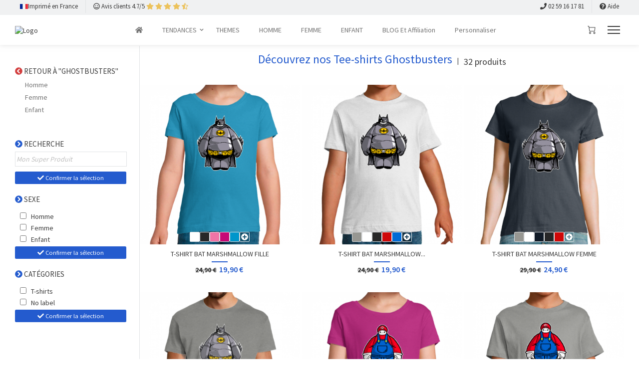

--- FILE ---
content_type: text/html; charset=UTF-8
request_url: https://www.tshirteo.fr/geek-1/series-tv-films/ghostbusters/t-shirt
body_size: 20030
content:
<!DOCTYPE html>
<html class="no-js" lang="fr">
    <head>
                        
                        <meta charset="UTF-8">
            <meta http-equiv="X-UA-Compatible" content="IE=edge">
            <meta name="viewport" content="width=device-width, initial-scale=1">
            <meta name="apple-mobile-web-app-capable" content="yes">
            <meta name="apple-touch-fullscreen" content="yes">
            <meta name="apple-mobile-web-app-status-bar-style" content="default">
                            <meta name="google-site-verification" content="8IdZ4mXcFibk3-HwTLvfecjfiLy9pn_5QIpD5v79AFI" />
                    
    <meta name="description" content="">
    <meta name="keywords" content="">

                        <meta property="og:site_name" content="www.tshirteo.fr">
        
    <meta property="og:type" content="website">
    <meta property="og:url" content="https://www.tshirteo.fr/geek-1/series-tv-films/ghostbusters/t-shirt">
    <meta property="og:title" content="▷ Achat de T-shirt Ghostbusters Imprimés en France">
    <meta property="og:description" content="">

    <meta name="twitter:card" content="summary"/>
    <meta name="twitter:title" content="▷ Achat de T-shirt Ghostbusters Imprimés en France">
    <meta name="twitter:url" content="https://www.tshirteo.fr/geek-1/series-tv-films/ghostbusters/t-shirt">
    <meta name="twitter:description" content="">

        <title>    ▷ Achat de T-shirt Ghostbusters Imprimés en France | tshirteo.fr
</title>

                <link rel="next" href="/geek-1/series-tv-films/ghostbusters/t-shirt?page=2">
                    
            <link rel="prerender" href="https://www.tshirteo.fr/geek-1/series-tv-films/ghostbusters/t-shirt"/>

                                        <link rel="preconnect" href="https://dropshipprint.fr"/>
                <link rel="dns-prefetch" href="https://dropshipprint.fr"/>
                            <link rel="preconnect" href="https://cdn.filestackcontent.com"/>
                <link rel="dns-prefetch" href="https://cdn.filestackcontent.com"/>
                            <link rel="preconnect" href="https://fonts.gstatic.com"/>
                <link rel="dns-prefetch" href="https://fonts.gstatic.com"/>
                            <link rel="preconnect" href="https://fonts.googleapis.com"/>
                <link rel="dns-prefetch" href="https://fonts.googleapis.com"/>
            
                            <link rel="preload" href="/build/layout.60a4e532.css?v=48952027b39dc4349d8a8b9a3131ffdf94c61584
" as="style">
                <link rel="stylesheet" href="/build/layout.60a4e532.css?v=48952027b39dc4349d8a8b9a3131ffdf94c61584
">
            
            <link rel="preload" href="/bundles/fosjsrouting/js/router.min.js?v=48952027b39dc4349d8a8b9a3131ffdf94c61584
" as="script">
            <link rel="preload" href="/js/routing?callback=fos.Router.setData" as="script">
            <link rel="preload" href="/lib/front-theme/assets/js/plugins.js?v=48952027b39dc4349d8a8b9a3131ffdf94c61584
" as="script">
            <link rel="preload" href="/lib/front-theme/assets/js/main0.js?v=48952027b39dc4349d8a8b9a3131ffdf94c61584
" as="script">

                            <link rel="favicon" href="https://cdn.filestackcontent.com/resize=width:16/cache=expiry:2592000/compress/auto_image/PZsTz6URcKQrcpFzQohp">
                <link rel="shortcut icon" href="https://cdn.filestackcontent.com/resize=width:16/cache=expiry:2592000/compress/auto_image/PZsTz6URcKQrcpFzQohp">
                <link rel="apple-touch-icon" href="https://cdn.filestackcontent.com/resize=width:16/cache=expiry:2592000/compress/auto_image/PZsTz6URcKQrcpFzQohp">
                    
    </head>

    <body class="default-color">
        <div class="zuka-preloader active">
            <div class="zuka-preloader-inner h-100 d-flex align-items-center justify-content-center">
                <div class="zuka-child zuka-bounce1"></div>
                <div class="zuka-child zuka-bounce2"></div>
                <div class="zuka-child zuka-bounce3"></div>
            </div>
        </div>

                    <div class="wrapper">
                                    <header class="header header-style-1 border-bottom">

    <div class="header-inner">

        <div class="top-banner">
            <div class="top-banner__left">
                <div class="flex">
                    <span class="top-banner__item flex justify-space-between align-center gap-5">
                        <img src="/img/france_flag.jpg?v=48952027b39dc4349d8a8b9a3131ffdf94c61584
" style="width: 16px">
                        <span>Imprimé en France</span>
                    </span>
                                                                    <span class="top-banner__item">
                            <i class="far fa-smile-wink"></i>
                            <span class="rating-title">Avis clients 4.7/5</span>
                                <i class="fas fa-star rating-star"></i>
    <i class="fas fa-star rating-star"></i>
    <i class="fas fa-star rating-star"></i>
    <i class="fas fa-star rating-star"></i>
    <i class="fas fa-star-half-alt rating-star"></i>
                        </span>
                                    </div>
            </div>
            <div class="top-banner__center">
                <section class="carousel" aria-label="Gallery">
                    <ol class="carousel__viewport">
                                                                                                                                                                                                                                                                                                                                                                    </ol>
                </section>
            </div>
            <div class="top-banner__right">
                <div class="flex justify-end">
                                            <span class="top-banner__item">
                            <i class="fas fa-phone"></i>
                            <span>02 59 16 17 81</span>
                        </span>
                                        <span class="top-banner__item">
                        <a href="mailto:hello@tshirteo.fr">
                            <i class="fas fa-question-circle"></i>
                            <span>Aide</span>
                        </a>                        
                    </span>
                </div>
            </div>
        </div>

        <div class="header-top headroom headroom--fixed">

            <div class="container-fluid">

                <div class="flex justify-space-between align-items-center">

                    <div class="logo-container">
                                                    <span data-ob="Lw==">
                                                                                    <figure class="logo--normal">
                                    <img src="https://cdn.filestackcontent.com/resize=height:110/cache=expiry:2592000/compress/auto_image/V0x7eEsSXKb0RCUAP9u0" alt="Logo" style="max-height: 85px; max-width: 260px;"/>
                                </figure>
                                                    
                                                    </span>
                                            </div>

                    <div class="menu-container">
                                                    <nav class="main-navigation">
    <ul class="mainmenu mainmenu--centered">

                
        <li class="mainmenu__item ">
            <span data-ob="Lw==" class="mainmenu__link">
                <span class="mm-text"><i class="fas fa-home"></i></span>
            </span>
        </li>

        
                                                                                                            
                                                                            
                            <li class="mainmenu__item menu-item-has-children ">
                    <span data-ob="L3RlbmRhbmNlcy0x" class="mainmenu__link" title="">
                        <span class="mm-text">TENDANCES</span>
                    </span>
                    <ul class="sub-menu">
                        
                                                                                                                                                                                                                                        
                            <li>
                                <span data-ob="L2h1bW91ci0x" title="Idées de cadeaux thème de Humour">
                                    <span class="mm-text">Humour</span>
                                </span>
                            </li>
                            
                        
                                                                                                                                                                                                                                        
                            <li>
                                <span data-ob="L3RlbmRhbmNlcy0xL3RldGUtZGUtbW9ydC0x" title="Idées de Cadeaux Tête de mort">
                                    <span class="mm-text">Tête de Mort</span>
                                </span>
                            </li>
                            
                        
                                                                                                                                                                                                                                        
                            <li>
                                <span data-ob="L2FuaW1hdXgtMi9jaGF0" title="Idées de Cadeaux Thème Chaton">
                                    <span class="mm-text">Chaton</span>
                                </span>
                            </li>
                            
                        
                                                                                                                                                                                                                                        
                            <li>
                                <span data-ob="L3RlbmRhbmNlcy0xL2hpcC1ob3A=" title="Idées Cadeaux Thème Hip-Hop">
                                    <span class="mm-text">Hip-Hop</span>
                                </span>
                            </li>
                            
                        
                                                                                                                                                                                                                                        
                            <li>
                                <span data-ob="L2dlZWstMQ==" title="Idées de Cadeaux Thème Geek">
                                    <span class="mm-text">Geek</span>
                                </span>
                            </li>
                            
                        
                                                                                                                                                                                                                                        
                            <li>
                                <span data-ob="L2FuaW1hdXgtMi9saWNvcm5l" title="Idées de Cadeaux Thème Licorne">
                                    <span class="mm-text">Licorne</span>
                                </span>
                            </li>
                            
                        
                                                                                                                                                                                                                                        
                            <li>
                                <span data-ob="L3RlbmRhbmNlcy0xL2pwZXV4cGFz" title="Idées Cadeaux Thème J&#039;Peux pas">
                                    <span class="mm-text">J&#039;peux Pas</span>
                                </span>
                            </li>
                            
                        
                                                                                                                                                                                                                                        
                            <li>
                                <span data-ob="L3JvY2stMQ==" title="Idées de Cadeaux Thème Rock">
                                    <span class="mm-text">Rock</span>
                                </span>
                            </li>
                            
                        
                                                                                                                                                                                                                                        
                            <li>
                                <span data-ob="L3RlbmRhbmNlcy0xL3ByaW5jZXNzZQ==" title="Idées de Cadeaux Thème Princesse">
                                    <span class="mm-text">Princesse</span>
                                </span>
                            </li>
                            
                                            </ul>
                </li>
                    
                                                    
                                        
                            <li class="mainmenu__item menu-item-has-children megamenu-holder ">
                    <span data-ob="amF2YXNjcmlwdDp2b2lkKDAp" class="mainmenu__link" title="">
                        <span class="mm-text">THEMES</span>
                    </span>
                    <ul class="megamenu">
                        
                                                                                                                                                                                                                                        
                            <li>
                                <span class="megamenu-title" data-ob="L2ZhbWlsbGUtMQ==" title="">
                                    <span class="mm-text">Famille &amp; Relations</span>
                                </span>
                                <ul>
                                                                            
                                                                                                                                                                                                                                                                                                                            
                                        <li>
                                            <span data-ob="L2ZhbWlsbGUtMS9wYXBh" title="Idées de Cadeaux pour un Papa">
                                                <span class="mm-text">Papa</span>
                                            </span>
                                        </li>
                                                                            
                                                                                                                                                                                                                                                                                                                            
                                        <li>
                                            <span data-ob="L2ZhbWlsbGUtMS9tYW1hbg==" title="Idées de Cadeaux pour une Maman">
                                                <span class="mm-text">Maman</span>
                                            </span>
                                        </li>
                                                                            
                                                                                                                                                                                                                                                                                                                            
                                        <li>
                                            <span data-ob="L2ZhbWlsbGUtMS90b250b24=" title="Idées de Cadeaux pour un Tonton">
                                                <span class="mm-text">Tonton</span>
                                            </span>
                                        </li>
                                                                            
                                                                                                                                                                                                                                                                                                                            
                                        <li>
                                            <span data-ob="L2ZhbWlsbGUtMS90YXRh" title="Idées de Cadeaux pour une Tata">
                                                <span class="mm-text">Tata</span>
                                            </span>
                                        </li>
                                                                            
                                                                                                                                                                                                                                                                                                                            
                                        <li>
                                            <span data-ob="L2ZhbWlsbGUtMS9wYXJyYWlu" title="Idées de Cadeaux pour un Parrain">
                                                <span class="mm-text">Parrain</span>
                                            </span>
                                        </li>
                                                                            
                                                                                                                                                                                                                                                                                                                            
                                        <li>
                                            <span data-ob="L2ZhbWlsbGUtMS9tYXJyYWluZQ==" title="Idées de Cadeaux pour une Marraine">
                                                <span class="mm-text">Marraine</span>
                                            </span>
                                        </li>
                                                                    </ul>
                            </li>
                        
                                                                                                                                                                                                                                        
                            <li>
                                <span class="megamenu-title" data-ob="L3Nwb3J0LWV0LWxvaXNpcnM=" title="Idées cadeaux dans le Sport">
                                    <span class="mm-text">Sport &amp; Loisirs</span>
                                </span>
                                <ul>
                                                                            
                                                                                                                                                                                                                                                                                                                            
                                        <li>
                                            <span data-ob="L3Nwb3J0LWV0LWxvaXNpcnMvbW90bw==" title="Idées de Cadeaux pour Motard">
                                                <span class="mm-text">Motards</span>
                                            </span>
                                        </li>
                                                                            
                                                                                                                                                                                                                                                                                                                            
                                        <li>
                                            <span data-ob="L3Nwb3J0LWV0LWxvaXNpcnMvZm9vdA==" title="Idées de Cadeaux pour un Joueur de foot / Footballer">
                                                <span class="mm-text">Foot</span>
                                            </span>
                                        </li>
                                                                            
                                                                                                                                                                                                                                                                                                                            
                                        <li>
                                            <span data-ob="L3Nwb3J0LWV0LWxvaXNpcnMvbXVzY3VsYXRpb24=" title="Idées Cadeaux Musculation">
                                                <span class="mm-text">Musculation</span>
                                            </span>
                                        </li>
                                                                            
                                                                                                                                                                                                                                                                                                                            
                                        <li>
                                            <span data-ob="L3Nwb3J0LWV0LWxvaXNpcnMvcnVnYnk=" title="Idées de Cadeaux sur le Rugby / pour rugbymen">
                                                <span class="mm-text">Rugby</span>
                                            </span>
                                        </li>
                                                                            
                                                                                                                                                                                                                                                                                                                            
                                        <li>
                                            <span data-ob="L3Nwb3J0LWV0LWxvaXNpcnMvY3ljbGlzdGUtdmVsbw==" title="">
                                                <span class="mm-text">Vélo</span>
                                            </span>
                                        </li>
                                                                            
                                                                                                                                                                                                                                                                                                                            
                                        <li>
                                            <span data-ob="L3Nwb3J0LWV0LWxvaXNpcnMvaGFuZGJhbGw=" title="">
                                                <span class="mm-text">Handball</span>
                                            </span>
                                        </li>
                                                                    </ul>
                            </li>
                        
                                                                                                                                                                                                                                        
                            <li>
                                <span class="megamenu-title" data-ob="L2V2ZW5lbWVudHM=" title="">
                                    <span class="mm-text">Évènements</span>
                                </span>
                                <ul>
                                                                            
                                                                                                                                                                                                                                                                                                                            
                                        <li>
                                            <span data-ob="L2V2ZW5lbWVudHMvbm9lbA==" title="Idées Cadeaux de Noël">
                                                <span class="mm-text">NOËL</span>
                                            </span>
                                        </li>
                                                                            
                                                                                                                                                                                                                                                                                                                            
                                        <li>
                                            <span data-ob="L2V2ZW5lbWVudHMvbWFyaWFnZQ==" title="Idées de Cadeaux sur le thème du Mariage">
                                                <span class="mm-text">Mariage</span>
                                            </span>
                                        </li>
                                                                            
                                                                                                                                                                                                                                                                                                                            
                                        <li>
                                            <span data-ob="L2V2ZW5lbWVudHMvZGVwYXJ0LWVuLXJldHJhaXRl" title="Idées de cadeaux sur le thème de la Retraite">
                                                <span class="mm-text">Retraite</span>
                                            </span>
                                        </li>
                                                                            
                                                                                                                                                                                                                                                                                                                            
                                        <li>
                                            <span data-ob="L2V2ZW5lbWVudHMvZXZqZg==" title="Idées de cadeaux pour un EVJF (Enterrement de Vie de Jeune Fille)">
                                                <span class="mm-text">EVJF</span>
                                            </span>
                                        </li>
                                                                            
                                                                                                                                                                                                                                                                                                                            
                                        <li>
                                            <span data-ob="L2V2ZW5lbWVudHMvZXZn" title="Idées de cadeaux pour un EVG">
                                                <span class="mm-text">EVG</span>
                                            </span>
                                        </li>
                                                                            
                                                                                                                                                                                                                                                                                                                            
                                        <li>
                                            <span data-ob="L2V2ZW5lbWVudHMvbmFpc3NhbmNl" title="Idées Cadeaux de Naissance">
                                                <span class="mm-text">Naissance</span>
                                            </span>
                                        </li>
                                                                    </ul>
                            </li>
                        
                                                                                                                                                                                                                                        
                            <li>
                                <span class="megamenu-title" data-ob="L2dlZWstMS9zZXJpZXMtdHYtZmlsbXM=" title="">
                                    <span class="mm-text">Séries TV &amp; Films</span>
                                </span>
                                <ul>
                                                                            
                                                                                                                                                                                                                                                                                                                            
                                        <li>
                                            <span data-ob="L2h1bW91ci0xL2thYW1lbG90dA==" title="Arthur">
                                                <span class="mm-text"> Arthur</span>
                                            </span>
                                        </li>
                                                                            
                                                                                                                            
                                        <li>
                                            <span data-ob="amF2YXNjcmlwdDp2b2lkKDAp" title="Brice">
                                                <span class="mm-text">Brice</span>
                                            </span>
                                        </li>
                                                                    </ul>
                            </li>
                        
                                                                                                                                                                                                                                        
                            <li>
                                <span class="megamenu-title" data-ob="L2FydC1zaG9w" title="">
                                    <span class="mm-text">Art Shops</span>
                                </span>
                                <ul>
                                                                            
                                                                                                                                                                                                                                                                                                                            
                                        <li>
                                            <span data-ob="L2FydC1zaG9wL3Ryb3AtcGx1cw==" title="">
                                                <span class="mm-text">&quot;Trop &amp; &quot;Plus</span>
                                            </span>
                                        </li>
                                                                            
                                                                                                                                                                                                                                                                                                                            
                                        <li>
                                            <span data-ob="L2FydC1zaG9wL2hhbGx5bmVzcw==" title="Hallyness">
                                                <span class="mm-text">Hallyness</span>
                                            </span>
                                        </li>
                                                                            
                                                                                                                                                                                                                                                                                                                            
                                        <li>
                                            <span data-ob="L2FydC1zaG9wL2FkZWVuZQ==" title="Adéène">
                                                <span class="mm-text">Adéène</span>
                                            </span>
                                        </li>
                                                                            
                                                                                                                                                                                                                                                                                                                            
                                        <li>
                                            <span data-ob="L2FydC1zaG9wL3pvZGlhYw==" title="Zodiac">
                                                <span class="mm-text">Zodiac</span>
                                            </span>
                                        </li>
                                                                            
                                                                                                                                                                                                                                                                                                                            
                                        <li>
                                            <span data-ob="L2FydC1zaG9wL2dvdGhpYy1hcnQ=" title="Gothic Art">
                                                <span class="mm-text">Gothic Art</span>
                                            </span>
                                        </li>
                                                                            
                                                                                                                                                                                                                                                                                                                            
                                        <li>
                                            <span data-ob="L2FydC1zaG9wL2JlbGxh" title="Bella">
                                                <span class="mm-text">Bella</span>
                                            </span>
                                        </li>
                                                                    </ul>
                            </li>
                        
                                                                                                                                                                                                                                        
                            <li>
                                <span class="megamenu-title" data-ob="L3JlZ2lvbnMtZXQtZXRobmllcw==" title="Par région">
                                    <span class="mm-text">Région</span>
                                </span>
                                <ul>
                                                                            
                                                                                                                                                                                                                                                                                                                            
                                        <li>
                                            <span data-ob="L3JlZ2lvbnMtZXQtZXRobmllcy9icmV0b24=" title="Bretagne">
                                                <span class="mm-text">Bretagne</span>
                                            </span>
                                        </li>
                                                                            
                                                                                                                                                                                                                                                                                                                            
                                        <li>
                                            <span data-ob="L3JlZ2lvbnMtZXQtZXRobmllcy9jb3JzZQ==" title="Corse">
                                                <span class="mm-text">Corse</span>
                                            </span>
                                        </li>
                                                                            
                                                                                                                                                                                                                                                                                                                            
                                        <li>
                                            <span data-ob="L3JlZ2lvbnMtZXQtZXRobmllcy9wYXlzLWJhc3F1ZQ==" title="">
                                                <span class="mm-text">Pays Basque</span>
                                            </span>
                                        </li>
                                                                            
                                                                                                                                                                                                                                                                                                                            
                                        <li>
                                            <span data-ob="L3JlZ2lvbnMtZXQtZXRobmllcy9jaHRpcw==" title="Idées de cadeaux sur le thème des chtis et du Nord">
                                                <span class="mm-text">Chtis</span>
                                            </span>
                                        </li>
                                                                            
                                                                                                                                                                                                                                                                                                                            
                                        <li>
                                            <span data-ob="L3JlZ2lvbnMtZXQtZXRobmllcy9tb250YWduZXM=" title="Idées de Cadeaux sur le thème des Stations de Ski">
                                                <span class="mm-text">Montagne</span>
                                            </span>
                                        </li>
                                                                            
                                                                                                                                                                                                                                                                                                                            
                                        <li>
                                            <span data-ob="L3JlZ2lvbnMtZXQtZXRobmllcy92aWxsZXM=" title="">
                                                <span class="mm-text">Villes</span>
                                            </span>
                                        </li>
                                                                    </ul>
                            </li>
                        
                                                                                                                                                                                                                                        
                            <li>
                                <span class="megamenu-title" data-ob="L2FjY2Vzc29pcmVzLWV0LW9iamV0cw==" title="Maison &amp; Déco">
                                    <span class="mm-text">Maison &amp; Déco</span>
                                </span>
                                <ul>
                                                                            
                                                                                                                                                                                                                                                                                                                            
                                        <li>
                                            <span data-ob="L2FjY2Vzc29pcmVzLWV0LW9iamV0cy9hZmZpY2hlcw==" title="">
                                                <span class="mm-text">Affiches</span>
                                            </span>
                                        </li>
                                                                            
                                                                                                                                                                                                                                                                                                                            
                                        <li>
                                            <span data-ob="L2FjY2Vzc29pcmVzLWV0LW9iamV0cy9ob3R0ZXMtZGUtbm9lbA==" title="">
                                                <span class="mm-text">Hottes de Noel</span>
                                            </span>
                                        </li>
                                                                    </ul>
                            </li>
                                                 
                    </ul>
                </li>
                    
                                                                                                            
                                                                            
                            <li class="mainmenu__item menu-item-has-children megamenu-holder ">
                    <span data-ob="L2hvbW1lLTg5" class="mainmenu__link" title="">
                        <span class="mm-text">HOMME</span>
                    </span>
                    <ul class="megamenu">
                        
                                                                                                                                                                                                                                        
                            <li>
                                <span class="megamenu-title" data-ob="L2hvbW1lLTg5L3Qtc2hpcnQ=" title="T-shirt Homme">
                                    <span class="mm-text">T-shirt</span>
                                </span>
                                <ul>
                                                                            
                                                                                                                                                                                                                                                                                                                            
                                        <li>
                                            <span data-ob="L2ZhbWlsbGUtMS9wYXBhL3Qtc2hpcnQ=" title="T-shirt Papa">
                                                <span class="mm-text">Papa</span>
                                            </span>
                                        </li>
                                                                            
                                                                                                                                                                                                                                                                                                                            
                                        <li>
                                            <span data-ob="L2ZhbWlsbGUtMS90b250b24vdC1zaGlydA==" title="T-shirt Tonton">
                                                <span class="mm-text">Tonton</span>
                                            </span>
                                        </li>
                                                                            
                                                                                                                                                                                                                                                                                                                            
                                        <li>
                                            <span data-ob="L3RlbmRhbmNlcy0xL2FsY29vbC90LXNoaXJ0" title="T-shirt Alcool">
                                                <span class="mm-text">Alcool</span>
                                            </span>
                                        </li>
                                                                            
                                                                                                                                                                                                                                                                                                                            
                                        <li>
                                            <span data-ob="L2V2ZW5lbWVudHMvZXZnL3Qtc2hpcnQ=" title="T-Shirt EVG">
                                                <span class="mm-text">EVG</span>
                                            </span>
                                        </li>
                                                                            
                                                                                                                                                                                                                                                                                                                            
                                        <li>
                                            <span data-ob="L3JlZ2lvbnMtZXQtZXRobmllcy9jb3JzZS90LXNoaXJ0" title="T-shirt Corse">
                                                <span class="mm-text">Corse</span>
                                            </span>
                                        </li>
                                                                            
                                                                                                                                                                                                                                                                                                                            
                                        <li>
                                            <span data-ob="L3JlZ2lvbnMtZXQtZXRobmllcy9icmV0b24vdC1zaGlydA==" title="T-shirt Breton">
                                                <span class="mm-text">Breton</span>
                                            </span>
                                        </li>
                                                                    </ul>
                            </li>
                        
                                                                                                                                                                                                                                        
                            <li>
                                <span class="megamenu-title" data-ob="L2hvbW1lLTg5L3N3ZWF0c2hpcnRz" title="Sweats Homme">
                                    <span class="mm-text">Sweats</span>
                                </span>
                                <ul>
                                                                            
                                                                                                                                                                                                                                                                                                                            
                                        <li>
                                            <span data-ob="L2V2ZW5lbWVudHMvbWFyaWFnZS9zd2VhdHNoaXJ0" title="">
                                                <span class="mm-text">Mariage</span>
                                            </span>
                                        </li>
                                                                            
                                                                                                                            
                                        <li>
                                            <span data-ob="amF2YXNjcmlwdDp2b2lkKDAp" title="">
                                                <span class="mm-text">Rock</span>
                                            </span>
                                        </li>
                                                                            
                                                                                                                            
                                        <li>
                                            <span data-ob="amF2YXNjcmlwdDp2b2lkKDAp" title="">
                                                <span class="mm-text">Parrain</span>
                                            </span>
                                        </li>
                                                                            
                                                                                                                            
                                        <li>
                                            <span data-ob="amF2YXNjcmlwdDp2b2lkKDAp" title="">
                                                <span class="mm-text">Beauf</span>
                                            </span>
                                        </li>
                                                                            
                                                                                                                            
                                        <li>
                                            <span data-ob="amF2YXNjcmlwdDp2b2lkKDAp" title="">
                                                <span class="mm-text">Rugby</span>
                                            </span>
                                        </li>
                                                                    </ul>
                            </li>
                        
                                                                                                                                                                                                                                        
                            <li>
                                <span class="megamenu-title" data-ob="L2hvbW1lLTg5L211Zw==" title="">
                                    <span class="mm-text">Mugs</span>
                                </span>
                                <ul>
                                                                            
                                                                                                                                                                                                                                                                                                                            
                                        <li>
                                            <span data-ob="L2ZhbWlsbGUtMS9wYXBhL211Zy1wYXBh" title="">
                                                <span class="mm-text">Papa</span>
                                            </span>
                                        </li>
                                                                            
                                                                                                                            
                                        <li>
                                            <span data-ob="amF2YXNjcmlwdDp2b2lkKDAp" title="">
                                                <span class="mm-text">Papy</span>
                                            </span>
                                        </li>
                                                                            
                                                                                                                            
                                        <li>
                                            <span data-ob="amF2YXNjcmlwdDp2b2lkKDAp" title="">
                                                <span class="mm-text">Pêcheur</span>
                                            </span>
                                        </li>
                                                                            
                                                                                                                            
                                        <li>
                                            <span data-ob="amF2YXNjcmlwdDp2b2lkKDAp" title="">
                                                <span class="mm-text">Geek</span>
                                            </span>
                                        </li>
                                                                            
                                                                                                                            
                                        <li>
                                            <span data-ob="amF2YXNjcmlwdDp2b2lkKDAp" title="">
                                                <span class="mm-text">Retraite</span>
                                            </span>
                                        </li>
                                                                            
                                                                                                                            
                                        <li>
                                            <span data-ob="amF2YXNjcmlwdDp2b2lkKDAp" title="">
                                                <span class="mm-text">Humour</span>
                                            </span>
                                        </li>
                                                                    </ul>
                            </li>
                                                 
                    </ul>
                </li>
                    
                                                                                                            
                                                                            
                            <li class="mainmenu__item menu-item-has-children megamenu-holder ">
                    <span data-ob="L2ZlbW1lLTg5" class="mainmenu__link" title="">
                        <span class="mm-text">FEMME</span>
                    </span>
                    <ul class="megamenu">
                        
                                                                                                                                                                                                                                        
                            <li>
                                <span class="megamenu-title" data-ob="L2ZlbW1lLTg5L3Qtc2hpcnQ=" title="T-shirt Femme">
                                    <span class="mm-text">T-shirt</span>
                                </span>
                                <ul>
                                                                            
                                                                                                                            
                                        <li>
                                            <span data-ob="amF2YXNjcmlwdDp2b2lkKDAp" title="T-shirt Princess">
                                                <span class="mm-text">Princesse</span>
                                            </span>
                                        </li>
                                                                            
                                                                                                                            
                                        <li>
                                            <span data-ob="amF2YXNjcmlwdDp2b2lkKDAp" title="T-shirt Licorne">
                                                <span class="mm-text">Licorne</span>
                                            </span>
                                        </li>
                                                                            
                                                                                                                                                                                                                                                                                                                            
                                        <li>
                                            <span data-ob="L2FuaW1hdXgtMi9wYW5kYQ==" title="T-shirt Panda">
                                                <span class="mm-text">Panda</span>
                                            </span>
                                        </li>
                                                                            
                                                                                                                            
                                        <li>
                                            <span data-ob="amF2YXNjcmlwdDp2b2lkKDAp" title="T-shirt Maman">
                                                <span class="mm-text">Maman</span>
                                            </span>
                                        </li>
                                                                            
                                                                                                                            
                                        <li>
                                            <span data-ob="amF2YXNjcmlwdDp2b2lkKDAp" title="T-shirt Tata">
                                                <span class="mm-text">Tata</span>
                                            </span>
                                        </li>
                                                                            
                                                                                                                            
                                        <li>
                                            <span data-ob="amF2YXNjcmlwdDp2b2lkKDAp" title="T-shirt Nièce">
                                                <span class="mm-text">Nièce</span>
                                            </span>
                                        </li>
                                                                    </ul>
                            </li>
                        
                                                                                                                                                                                                                                        
                            <li>
                                <span class="megamenu-title" data-ob="L2ZlbW1lLTg5L3N3ZWF0c2hpcnRz" title="">
                                    <span class="mm-text">Sweat Femme</span>
                                </span>
                                <ul>
                                                                            
                                                                                                                            
                                        <li>
                                            <span data-ob="amF2YXNjcmlwdDp2b2lkKDAp" title="">
                                                <span class="mm-text">Maman</span>
                                            </span>
                                        </li>
                                                                            
                                                                                                                            
                                        <li>
                                            <span data-ob="amF2YXNjcmlwdDp2b2lkKDAp" title="">
                                                <span class="mm-text">Marraine</span>
                                            </span>
                                        </li>
                                                                            
                                                                                                                            
                                        <li>
                                            <span data-ob="amF2YXNjcmlwdDp2b2lkKDAp" title="">
                                                <span class="mm-text">Mamie</span>
                                            </span>
                                        </li>
                                                                            
                                                                                                                            
                                        <li>
                                            <span data-ob="amF2YXNjcmlwdDp2b2lkKDAp" title="">
                                                <span class="mm-text">Sœur</span>
                                            </span>
                                        </li>
                                                                            
                                                                                                                            
                                        <li>
                                            <span data-ob="amF2YXNjcmlwdDp2b2lkKDAp" title="">
                                                <span class="mm-text">EVJF</span>
                                            </span>
                                        </li>
                                                                            
                                                                                                                            
                                        <li>
                                            <span data-ob="amF2YXNjcmlwdDp2b2lkKDAp" title="">
                                                <span class="mm-text">Tata</span>
                                            </span>
                                        </li>
                                                                    </ul>
                            </li>
                        
                                                                                        
                            <li>
                                <span class="megamenu-title" data-ob="amF2YXNjcmlwdDp2b2lkKDAp" title="Mugs Femme">
                                    <span class="mm-text">Mugs</span>
                                </span>
                                <ul>
                                                                            
                                                                                                                                                                                                                                                                                                                            
                                        <li>
                                            <span data-ob="L2FuaW1hdXgtMi9saWNvcm5lL211Zw==" title="Mug Licorne">
                                                <span class="mm-text">Licorne</span>
                                            </span>
                                        </li>
                                                                            
                                                                                                                                                                                                                                                                                                                            
                                        <li>
                                            <span data-ob="L2FuaW1hdXgtMi9jaGF0L211Zw==" title="Mug Chat">
                                                <span class="mm-text">Chat</span>
                                            </span>
                                        </li>
                                                                            
                                                                                                                                                                                                                                                                                                                            
                                        <li>
                                            <span data-ob="L2ZhbWlsbGUtMS9tYW1hbi9tdWc=" title="Mug Maman">
                                                <span class="mm-text">Maman</span>
                                            </span>
                                        </li>
                                                                            
                                                                                                                                                                                                                                                                                                                            
                                        <li>
                                            <span data-ob="L3RlbmRhbmNlcy0xL3ByaW5jZXNzZS9tdWc=" title="Mug Princesse">
                                                <span class="mm-text">Princesse</span>
                                            </span>
                                        </li>
                                                                            
                                                                                                                            
                                        <li>
                                            <span data-ob="amF2YXNjcmlwdDp2b2lkKDAp" title="Mug Naissance">
                                                <span class="mm-text">Naissance</span>
                                            </span>
                                        </li>
                                                                            
                                                                                                                            
                                        <li>
                                            <span data-ob="amF2YXNjcmlwdDp2b2lkKDAp" title="Mug EVJF">
                                                <span class="mm-text">EVJF</span>
                                            </span>
                                        </li>
                                                                    </ul>
                            </li>
                                                 
                    </ul>
                </li>
                    
                                                                                                            
                                                                            
                            <li class="mainmenu__item menu-item-has-children megamenu-holder ">
                    <span data-ob="L2VuZmFudC0zOQ==" class="mainmenu__link" title="">
                        <span class="mm-text">ENFANT</span>
                    </span>
                    <ul class="megamenu">
                        
                                                                                                                                                                                                                                        
                            <li>
                                <span class="megamenu-title" data-ob="L2VuZmFudC0zOS90LXNoaXJ0" title="T-shirt Enfant">
                                    <span class="mm-text">T-shirt</span>
                                </span>
                                <ul>
                                                                            
                                                                                                                            
                                        <li>
                                            <span data-ob="amF2YXNjcmlwdDp2b2lkKDAp" title="T-shirt Enfant Maman">
                                                <span class="mm-text">Maman</span>
                                            </span>
                                        </li>
                                                                            
                                                                                                                                                                                                                                                                                                                            
                                        <li>
                                            <span data-ob="L2FuaW1hdXgtMi9saWNvcm5lL3Qtc2hpcnQvZW5mYW50" title="T-shirt Enfant Licorne">
                                                <span class="mm-text">Licorne</span>
                                            </span>
                                        </li>
                                                                            
                                                                                                                                                                                                                                                                                                                            
                                        <li>
                                            <span data-ob="L3RlbmRhbmNlcy0xL3ByaW5jZXNzZS90LXNoaXJ0L2VuZmFudA==" title="T-shirt Enfant Princesse">
                                                <span class="mm-text">Princesse</span>
                                            </span>
                                        </li>
                                                                            
                                                                                                                                                                                                                                                                                                                            
                                        <li>
                                            <span data-ob="L2FuaW1hdXgtMi9wYW5kYS90LXNoaXJ0" title="T-shirt Enfant Panda">
                                                <span class="mm-text">Panda</span>
                                            </span>
                                        </li>
                                                                            
                                                                                                                            
                                        <li>
                                            <span data-ob="amF2YXNjcmlwdDp2b2lkKDAp" title="">
                                                <span class="mm-text">Papa</span>
                                            </span>
                                        </li>
                                                                            
                                                                                                                            
                                        <li>
                                            <span data-ob="amF2YXNjcmlwdDp2b2lkKDAp" title="">
                                                <span class="mm-text">Tata</span>
                                            </span>
                                        </li>
                                                                    </ul>
                            </li>
                        
                                                                                                                                                                                                                                        
                            <li>
                                <span class="megamenu-title" data-ob="L2VuZmFudC0zOS9zd2VhdC0x" title="">
                                    <span class="mm-text">Sweats</span>
                                </span>
                                <ul>
                                                                            
                                                                                                                            
                                        <li>
                                            <span data-ob="amF2YXNjcmlwdDp2b2lkKDAp" title="">
                                                <span class="mm-text">Tonton</span>
                                            </span>
                                        </li>
                                                                            
                                                                                                                                                                                                                                                                                                                            
                                        <li>
                                            <span data-ob="L3RlbmRhbmNlcy0xL3ByaW5jZXNzZS9zd2VhdHNoaXJ0LTEvZW5mYW50" title="">
                                                <span class="mm-text">Princesse</span>
                                            </span>
                                        </li>
                                                                            
                                                                                                                                                                                                                                                                                                                            
                                        <li>
                                            <span data-ob="L2h1bW91ci0xL3N3ZWF0c2hpcnQvZW5mYW50" title="">
                                                <span class="mm-text">Humour</span>
                                            </span>
                                        </li>
                                                                            
                                                                                                                            
                                        <li>
                                            <span data-ob="amF2YXNjcmlwdDp2b2lkKDAp" title="">
                                                <span class="mm-text">Gaming</span>
                                            </span>
                                        </li>
                                                                            
                                                                                                                            
                                        <li>
                                            <span data-ob="amF2YXNjcmlwdDp2b2lkKDAp" title="">
                                                <span class="mm-text">Originaux</span>
                                            </span>
                                        </li>
                                                                            
                                                                                                                                                                                                                                                                                                                            
                                        <li>
                                            <span data-ob="L3RlbmRhbmNlcy0xL2pwZXV4cGFzL3N3ZWF0c2hpcnQ=" title="">
                                                <span class="mm-text">J&#039;Peux Pas</span>
                                            </span>
                                        </li>
                                                                    </ul>
                            </li>
                        
                                                                                                                                                                                                                                        
                            <li>
                                <span class="megamenu-title" data-ob="L2VuZmFudC0zOS9tdWc=" title="">
                                    <span class="mm-text">Mugs</span>
                                </span>
                                <ul>
                                                                            
                                                                                                                                                                                                                                                                                                                            
                                        <li>
                                            <span data-ob="L2ZhbWlsbGUtMS9wYXBhL211Zy1wYXBh" title="">
                                                <span class="mm-text">Papa</span>
                                            </span>
                                        </li>
                                                                            
                                                                                                                                                                                                                                                                                                                            
                                        <li>
                                            <span data-ob="L2ZhbWlsbGUtMS9tYW1hbi9tdWc=" title="">
                                                <span class="mm-text">Maman</span>
                                            </span>
                                        </li>
                                                                            
                                                                                                                                                                                                                                                                                                                            
                                        <li>
                                            <span data-ob="L2ZhbWlsbGUtMS90YXRhL211Zw==" title="">
                                                <span class="mm-text">Tata</span>
                                            </span>
                                        </li>
                                                                            
                                                                                                                                                                                                                                                                                                                            
                                        <li>
                                            <span data-ob="L3RlbmRhbmNlcy0xL3ByaW5jZXNzZS9tdWc=" title="">
                                                <span class="mm-text">Princesse</span>
                                            </span>
                                        </li>
                                                                            
                                                                                                                                                                                                                                                                                                                            
                                        <li>
                                            <span data-ob="L2FuaW1hdXgtMi9saWNvcm5lL211Zw==" title="">
                                                <span class="mm-text">Licorne</span>
                                            </span>
                                        </li>
                                                                            
                                                                                                                                                                                                                                                                                                                            
                                        <li>
                                            <span data-ob="L2FuaW1hdXgtMi9wYW5kYS9tdWc=" title="">
                                                <span class="mm-text">Panda</span>
                                            </span>
                                        </li>
                                                                    </ul>
                            </li>
                                                 
                    </ul>
                </li>
                    
                                                    
                                                                            
                            <li class="mainmenu__item " title="BLOG et affiliation">
                    <span data-ob="aHR0cHM6Ly9ibG9nLnRzaGlydGVvLmZy" class="mainmenu__link">
                        <span class="mm-text">BLOG et affiliation</span>
                    </span>
                </li>
                    
                                
            <li class="mainmenu__item ">
                <span data-ob="L2N1c3RvbWl6ZQ==" class="mainmenu__link">
                    <span class="mm-text">Personnaliser</span>
                </span>
            </li>
        
    </ul>
</nav>                                            </div>

                    <div class="toolbar-container">
                        <ul class="header-toolbar text-right">
                                                            <li class="header-toolbar__item">
                                    <a href="#miniCart" class="mini-cart-btn toolbar-btn">
                                        <i class="dl-icon-cart25"></i>
                                        <sup class="mini-cart-count" style="display: none;"></sup>
                                    </a>
                                </li>
                            
                            <li class="header-toolbar__item d-lg-none">
                                <a href="#mobileMenu" class="toolbar-btn menu-btn">
                                    <span class="hamburger-icon" id="hamburger-icon">
                                    </span>
                                </a>
                            </li>

                            <li class="header-toolbar__item d-none d-lg-block">
                                <a href="#sideNav" class="toolbar-btn">
                                    <span class="hamburger-icon" id="hamburger-icon2">
                                    </span>
                                </a>
                            </li>
                        </ul>
                    </div>

                </div>
                
            </div>

        </div>

            </div>
    
            <div class="mobile-menu-wrapper" id="mobileMenu">
    <div class="mobile-menu-inner">
        <a href="" class="btn-close">
            <span class="hamburger-icon" id="hamburger-icon3">
            </span>
        </a>
        <nav class="mobile-navigation">
            <ul class="mobile-menu">
                <li>
                    <span data-ob="Lw==">
                        <span class="mm-text">Accueil</span>
                    </span>
                </li>
                
                                                                                                                    
                                            <li class="menu-item-has-children has-children">
                            <span data-ob="L3RlbmRhbmNlcy0x" title="">
                                <span class="mm-text">TENDANCES</span>
                            </span>
                            <ul class="sub-menu">
                                
                                                                                                                                                                                                                                                                                                
                                    <li>
                                        <span data-ob="L2h1bW91ci0x" title="Idées de cadeaux thème de Humour">
                                            <span class="mm-text">Humour</span>
                                        </span>
                                    </li>

                                
                                                                                                                                                                                                                                                                                                
                                    <li>
                                        <span data-ob="L3RlbmRhbmNlcy0xL3RldGUtZGUtbW9ydC0x" title="Idées de Cadeaux Tête de mort">
                                            <span class="mm-text">Tête de Mort</span>
                                        </span>
                                    </li>

                                
                                                                                                                                                                                                                                                                                                
                                    <li>
                                        <span data-ob="L2FuaW1hdXgtMi9jaGF0" title="Idées de Cadeaux Thème Chaton">
                                            <span class="mm-text">Chaton</span>
                                        </span>
                                    </li>

                                
                                                                                                                                                                                                                                                                                                
                                    <li>
                                        <span data-ob="L3RlbmRhbmNlcy0xL2hpcC1ob3A=" title="Idées Cadeaux Thème Hip-Hop">
                                            <span class="mm-text">Hip-Hop</span>
                                        </span>
                                    </li>

                                
                                                                                                                                                                                                                                                                                                
                                    <li>
                                        <span data-ob="L2dlZWstMQ==" title="Idées de Cadeaux Thème Geek">
                                            <span class="mm-text">Geek</span>
                                        </span>
                                    </li>

                                
                                                                                                                                                                                                                                                                                                
                                    <li>
                                        <span data-ob="L2FuaW1hdXgtMi9saWNvcm5l" title="Idées de Cadeaux Thème Licorne">
                                            <span class="mm-text">Licorne</span>
                                        </span>
                                    </li>

                                
                                                                                                                                                                                                                                                                                                
                                    <li>
                                        <span data-ob="L3RlbmRhbmNlcy0xL2pwZXV4cGFz" title="Idées Cadeaux Thème J&#039;Peux pas">
                                            <span class="mm-text">J&#039;peux Pas</span>
                                        </span>
                                    </li>

                                
                                                                                                                                                                                                                                                                                                
                                    <li>
                                        <span data-ob="L3JvY2stMQ==" title="Idées de Cadeaux Thème Rock">
                                            <span class="mm-text">Rock</span>
                                        </span>
                                    </li>

                                
                                                                                                                                                                                                                                                                                                
                                    <li>
                                        <span data-ob="L3RlbmRhbmNlcy0xL3ByaW5jZXNzZQ==" title="Idées de Cadeaux Thème Princesse">
                                            <span class="mm-text">Princesse</span>
                                        </span>
                                    </li>

                                                            </ul>
                        </li>
                                    
                                                                
                                            <li class="menu-item-has-children has-children">
                            <span data-ob="amF2YXNjcmlwdDp2b2lkKDAp" class="mainmenu__link" title="">
                                <span class="mm-text">THEMES</span>
                            </span>
                            <ul class="sub-menu">
                                
                                                                                                                                                                                                                                                                                                
                                    <li class="menu-item-has-children has-children">
                                        <span class="megamenu-title" data-ob="L2ZhbWlsbGUtMQ==" title="">
                                            <span class="mm-text">Famille &amp; Relations</span>
                                        </span>
                                        <ul class="sub-menu">
                                                                                    
                                                                                                                                                                                                                                                                                                                                                                                                                                    
                                                <li>
                                                    <span data-ob="L2ZhbWlsbGUtMS9wYXBh" title="Idées de Cadeaux pour un Papa">
                                                        <span class="mm-text">Papa</span>
                                                    </span>
                                                </li>
                                                                                    
                                                                                                                                                                                                                                                                                                                                                                                                                                    
                                                <li>
                                                    <span data-ob="L2ZhbWlsbGUtMS9tYW1hbg==" title="Idées de Cadeaux pour une Maman">
                                                        <span class="mm-text">Maman</span>
                                                    </span>
                                                </li>
                                                                                    
                                                                                                                                                                                                                                                                                                                                                                                                                                    
                                                <li>
                                                    <span data-ob="L2ZhbWlsbGUtMS90b250b24=" title="Idées de Cadeaux pour un Tonton">
                                                        <span class="mm-text">Tonton</span>
                                                    </span>
                                                </li>
                                                                                    
                                                                                                                                                                                                                                                                                                                                                                                                                                    
                                                <li>
                                                    <span data-ob="L2ZhbWlsbGUtMS90YXRh" title="Idées de Cadeaux pour une Tata">
                                                        <span class="mm-text">Tata</span>
                                                    </span>
                                                </li>
                                                                                    
                                                                                                                                                                                                                                                                                                                                                                                                                                    
                                                <li>
                                                    <span data-ob="L2ZhbWlsbGUtMS9wYXJyYWlu" title="Idées de Cadeaux pour un Parrain">
                                                        <span class="mm-text">Parrain</span>
                                                    </span>
                                                </li>
                                                                                    
                                                                                                                                                                                                                                                                                                                                                                                                                                    
                                                <li>
                                                    <span data-ob="L2ZhbWlsbGUtMS9tYXJyYWluZQ==" title="Idées de Cadeaux pour une Marraine">
                                                        <span class="mm-text">Marraine</span>
                                                    </span>
                                                </li>
                                                                                    </ul>
                                    </li>

                                
                                                                                                                                                                                                                                                                                                
                                    <li class="menu-item-has-children has-children">
                                        <span class="megamenu-title" data-ob="L3Nwb3J0LWV0LWxvaXNpcnM=" title="Idées cadeaux dans le Sport">
                                            <span class="mm-text">Sport &amp; Loisirs</span>
                                        </span>
                                        <ul class="sub-menu">
                                                                                    
                                                                                                                                                                                                                                                                                                                                                                                                                                    
                                                <li>
                                                    <span data-ob="L3Nwb3J0LWV0LWxvaXNpcnMvbW90bw==" title="Idées de Cadeaux pour Motard">
                                                        <span class="mm-text">Motards</span>
                                                    </span>
                                                </li>
                                                                                    
                                                                                                                                                                                                                                                                                                                                                                                                                                    
                                                <li>
                                                    <span data-ob="L3Nwb3J0LWV0LWxvaXNpcnMvZm9vdA==" title="Idées de Cadeaux pour un Joueur de foot / Footballer">
                                                        <span class="mm-text">Foot</span>
                                                    </span>
                                                </li>
                                                                                    
                                                                                                                                                                                                                                                                                                                                                                                                                                    
                                                <li>
                                                    <span data-ob="L3Nwb3J0LWV0LWxvaXNpcnMvbXVzY3VsYXRpb24=" title="Idées Cadeaux Musculation">
                                                        <span class="mm-text">Musculation</span>
                                                    </span>
                                                </li>
                                                                                    
                                                                                                                                                                                                                                                                                                                                                                                                                                    
                                                <li>
                                                    <span data-ob="L3Nwb3J0LWV0LWxvaXNpcnMvcnVnYnk=" title="Idées de Cadeaux sur le Rugby / pour rugbymen">
                                                        <span class="mm-text">Rugby</span>
                                                    </span>
                                                </li>
                                                                                    
                                                                                                                                                                                                                                                                                                                                                                                                                                    
                                                <li>
                                                    <span data-ob="L3Nwb3J0LWV0LWxvaXNpcnMvY3ljbGlzdGUtdmVsbw==" title="">
                                                        <span class="mm-text">Vélo</span>
                                                    </span>
                                                </li>
                                                                                    
                                                                                                                                                                                                                                                                                                                                                                                                                                    
                                                <li>
                                                    <span data-ob="L3Nwb3J0LWV0LWxvaXNpcnMvaGFuZGJhbGw=" title="">
                                                        <span class="mm-text">Handball</span>
                                                    </span>
                                                </li>
                                                                                    </ul>
                                    </li>

                                
                                                                                                                                                                                                                                                                                                
                                    <li class="menu-item-has-children has-children">
                                        <span class="megamenu-title" data-ob="L2V2ZW5lbWVudHM=" title="">
                                            <span class="mm-text">Évènements</span>
                                        </span>
                                        <ul class="sub-menu">
                                                                                    
                                                                                                                                                                                                                                                                                                                                                                                                                                    
                                                <li>
                                                    <span data-ob="L2V2ZW5lbWVudHMvbm9lbA==" title="Idées Cadeaux de Noël">
                                                        <span class="mm-text">NOËL</span>
                                                    </span>
                                                </li>
                                                                                    
                                                                                                                                                                                                                                                                                                                                                                                                                                    
                                                <li>
                                                    <span data-ob="L2V2ZW5lbWVudHMvbWFyaWFnZQ==" title="Idées de Cadeaux sur le thème du Mariage">
                                                        <span class="mm-text">Mariage</span>
                                                    </span>
                                                </li>
                                                                                    
                                                                                                                                                                                                                                                                                                                                                                                                                                    
                                                <li>
                                                    <span data-ob="L2V2ZW5lbWVudHMvZGVwYXJ0LWVuLXJldHJhaXRl" title="Idées de cadeaux sur le thème de la Retraite">
                                                        <span class="mm-text">Retraite</span>
                                                    </span>
                                                </li>
                                                                                    
                                                                                                                                                                                                                                                                                                                                                                                                                                    
                                                <li>
                                                    <span data-ob="L2V2ZW5lbWVudHMvZXZqZg==" title="Idées de cadeaux pour un EVJF (Enterrement de Vie de Jeune Fille)">
                                                        <span class="mm-text">EVJF</span>
                                                    </span>
                                                </li>
                                                                                    
                                                                                                                                                                                                                                                                                                                                                                                                                                    
                                                <li>
                                                    <span data-ob="L2V2ZW5lbWVudHMvZXZn" title="Idées de cadeaux pour un EVG">
                                                        <span class="mm-text">EVG</span>
                                                    </span>
                                                </li>
                                                                                    
                                                                                                                                                                                                                                                                                                                                                                                                                                    
                                                <li>
                                                    <span data-ob="L2V2ZW5lbWVudHMvbmFpc3NhbmNl" title="Idées Cadeaux de Naissance">
                                                        <span class="mm-text">Naissance</span>
                                                    </span>
                                                </li>
                                                                                    </ul>
                                    </li>

                                
                                                                                                                                                                                                                                                                                                
                                    <li class="menu-item-has-children has-children">
                                        <span class="megamenu-title" data-ob="L2dlZWstMS9zZXJpZXMtdHYtZmlsbXM=" title="">
                                            <span class="mm-text">Séries TV &amp; Films</span>
                                        </span>
                                        <ul class="sub-menu">
                                                                                    
                                                                                                                                                                                                                                                                                                                                                                                                                                    
                                                <li>
                                                    <span data-ob="L2h1bW91ci0xL2thYW1lbG90dA==" title="Arthur">
                                                        <span class="mm-text"> Arthur</span>
                                                    </span>
                                                </li>
                                                                                    
                                                                                                                                                                                                    
                                                <li>
                                                    <span data-ob="amF2YXNjcmlwdDp2b2lkKDAp" title="Brice">
                                                        <span class="mm-text">Brice</span>
                                                    </span>
                                                </li>
                                                                                    </ul>
                                    </li>

                                
                                                                                                                                                                                                                                                                                                
                                    <li class="menu-item-has-children has-children">
                                        <span class="megamenu-title" data-ob="L2FydC1zaG9w" title="">
                                            <span class="mm-text">Art Shops</span>
                                        </span>
                                        <ul class="sub-menu">
                                                                                    
                                                                                                                                                                                                                                                                                                                                                                                                                                    
                                                <li>
                                                    <span data-ob="L2FydC1zaG9wL3Ryb3AtcGx1cw==" title="">
                                                        <span class="mm-text">&quot;Trop &amp; &quot;Plus</span>
                                                    </span>
                                                </li>
                                                                                    
                                                                                                                                                                                                                                                                                                                                                                                                                                    
                                                <li>
                                                    <span data-ob="L2FydC1zaG9wL2hhbGx5bmVzcw==" title="Hallyness">
                                                        <span class="mm-text">Hallyness</span>
                                                    </span>
                                                </li>
                                                                                    
                                                                                                                                                                                                                                                                                                                                                                                                                                    
                                                <li>
                                                    <span data-ob="L2FydC1zaG9wL2FkZWVuZQ==" title="Adéène">
                                                        <span class="mm-text">Adéène</span>
                                                    </span>
                                                </li>
                                                                                    
                                                                                                                                                                                                                                                                                                                                                                                                                                    
                                                <li>
                                                    <span data-ob="L2FydC1zaG9wL3pvZGlhYw==" title="Zodiac">
                                                        <span class="mm-text">Zodiac</span>
                                                    </span>
                                                </li>
                                                                                    
                                                                                                                                                                                                                                                                                                                                                                                                                                    
                                                <li>
                                                    <span data-ob="L2FydC1zaG9wL2dvdGhpYy1hcnQ=" title="Gothic Art">
                                                        <span class="mm-text">Gothic Art</span>
                                                    </span>
                                                </li>
                                                                                    
                                                                                                                                                                                                                                                                                                                                                                                                                                    
                                                <li>
                                                    <span data-ob="L2FydC1zaG9wL2JlbGxh" title="Bella">
                                                        <span class="mm-text">Bella</span>
                                                    </span>
                                                </li>
                                                                                    </ul>
                                    </li>

                                
                                                                                                                                                                                                                                                                                                
                                    <li class="menu-item-has-children has-children">
                                        <span class="megamenu-title" data-ob="L3JlZ2lvbnMtZXQtZXRobmllcw==" title="Par région">
                                            <span class="mm-text">Région</span>
                                        </span>
                                        <ul class="sub-menu">
                                                                                    
                                                                                                                                                                                                                                                                                                                                                                                                                                    
                                                <li>
                                                    <span data-ob="L3JlZ2lvbnMtZXQtZXRobmllcy9icmV0b24=" title="Bretagne">
                                                        <span class="mm-text">Bretagne</span>
                                                    </span>
                                                </li>
                                                                                    
                                                                                                                                                                                                                                                                                                                                                                                                                                    
                                                <li>
                                                    <span data-ob="L3JlZ2lvbnMtZXQtZXRobmllcy9jb3JzZQ==" title="Corse">
                                                        <span class="mm-text">Corse</span>
                                                    </span>
                                                </li>
                                                                                    
                                                                                                                                                                                                                                                                                                                                                                                                                                    
                                                <li>
                                                    <span data-ob="L3JlZ2lvbnMtZXQtZXRobmllcy9wYXlzLWJhc3F1ZQ==" title="">
                                                        <span class="mm-text">Pays Basque</span>
                                                    </span>
                                                </li>
                                                                                    
                                                                                                                                                                                                                                                                                                                                                                                                                                    
                                                <li>
                                                    <span data-ob="L3JlZ2lvbnMtZXQtZXRobmllcy9jaHRpcw==" title="Idées de cadeaux sur le thème des chtis et du Nord">
                                                        <span class="mm-text">Chtis</span>
                                                    </span>
                                                </li>
                                                                                    
                                                                                                                                                                                                                                                                                                                                                                                                                                    
                                                <li>
                                                    <span data-ob="L3JlZ2lvbnMtZXQtZXRobmllcy9tb250YWduZXM=" title="Idées de Cadeaux sur le thème des Stations de Ski">
                                                        <span class="mm-text">Montagne</span>
                                                    </span>
                                                </li>
                                                                                    
                                                                                                                                                                                                                                                                                                                                                                                                                                    
                                                <li>
                                                    <span data-ob="L3JlZ2lvbnMtZXQtZXRobmllcy92aWxsZXM=" title="">
                                                        <span class="mm-text">Villes</span>
                                                    </span>
                                                </li>
                                                                                    </ul>
                                    </li>

                                
                                                                                                                                                                                                                                                                                                
                                    <li class="menu-item-has-children has-children">
                                        <span class="megamenu-title" data-ob="L2FjY2Vzc29pcmVzLWV0LW9iamV0cw==" title="Maison &amp; Déco">
                                            <span class="mm-text">Maison &amp; Déco</span>
                                        </span>
                                        <ul class="sub-menu">
                                                                                    
                                                                                                                                                                                                                                                                                                                                                                                                                                    
                                                <li>
                                                    <span data-ob="L2FjY2Vzc29pcmVzLWV0LW9iamV0cy9hZmZpY2hlcw==" title="">
                                                        <span class="mm-text">Affiches</span>
                                                    </span>
                                                </li>
                                                                                    
                                                                                                                                                                                                                                                                                                                                                                                                                                    
                                                <li>
                                                    <span data-ob="L2FjY2Vzc29pcmVzLWV0LW9iamV0cy9ob3R0ZXMtZGUtbm9lbA==" title="">
                                                        <span class="mm-text">Hottes de Noel</span>
                                                    </span>
                                                </li>
                                                                                    </ul>
                                    </li>

                                                            </ul>
                        </li>
                                    
                                                                                                                    
                                            <li class="menu-item-has-children has-children">
                            <span data-ob="L2hvbW1lLTg5" class="mainmenu__link" title="">
                                <span class="mm-text">HOMME</span>
                            </span>
                            <ul class="sub-menu">
                                
                                                                                                                                                                                                                                                                                                
                                    <li class="menu-item-has-children has-children">
                                        <span class="megamenu-title" data-ob="L2hvbW1lLTg5L3Qtc2hpcnQ=" title="T-shirt Homme">
                                            <span class="mm-text">T-shirt</span>
                                        </span>
                                        <ul class="sub-menu">
                                                                                    
                                                                                                                                                                                                                                                                                                                                                                                                                                    
                                                <li>
                                                    <span data-ob="L2ZhbWlsbGUtMS9wYXBhL3Qtc2hpcnQ=" title="T-shirt Papa">
                                                        <span class="mm-text">Papa</span>
                                                    </span>
                                                </li>
                                                                                    
                                                                                                                                                                                                                                                                                                                                                                                                                                    
                                                <li>
                                                    <span data-ob="L2ZhbWlsbGUtMS90b250b24vdC1zaGlydA==" title="T-shirt Tonton">
                                                        <span class="mm-text">Tonton</span>
                                                    </span>
                                                </li>
                                                                                    
                                                                                                                                                                                                                                                                                                                                                                                                                                    
                                                <li>
                                                    <span data-ob="L3RlbmRhbmNlcy0xL2FsY29vbC90LXNoaXJ0" title="T-shirt Alcool">
                                                        <span class="mm-text">Alcool</span>
                                                    </span>
                                                </li>
                                                                                    
                                                                                                                                                                                                                                                                                                                                                                                                                                    
                                                <li>
                                                    <span data-ob="L2V2ZW5lbWVudHMvZXZnL3Qtc2hpcnQ=" title="T-Shirt EVG">
                                                        <span class="mm-text">EVG</span>
                                                    </span>
                                                </li>
                                                                                    
                                                                                                                                                                                                                                                                                                                                                                                                                                    
                                                <li>
                                                    <span data-ob="L3JlZ2lvbnMtZXQtZXRobmllcy9jb3JzZS90LXNoaXJ0" title="T-shirt Corse">
                                                        <span class="mm-text">Corse</span>
                                                    </span>
                                                </li>
                                                                                    
                                                                                                                                                                                                                                                                                                                                                                                                                                    
                                                <li>
                                                    <span data-ob="L3JlZ2lvbnMtZXQtZXRobmllcy9icmV0b24vdC1zaGlydA==" title="T-shirt Breton">
                                                        <span class="mm-text">Breton</span>
                                                    </span>
                                                </li>
                                                                                    </ul>
                                    </li>

                                
                                                                                                                                                                                                                                                                                                
                                    <li class="menu-item-has-children has-children">
                                        <span class="megamenu-title" data-ob="L2hvbW1lLTg5L3N3ZWF0c2hpcnRz" title="Sweats Homme">
                                            <span class="mm-text">Sweats</span>
                                        </span>
                                        <ul class="sub-menu">
                                                                                    
                                                                                                                                                                                                                                                                                                                                                                                                                                    
                                                <li>
                                                    <span data-ob="L2V2ZW5lbWVudHMvbWFyaWFnZS9zd2VhdHNoaXJ0" title="">
                                                        <span class="mm-text">Mariage</span>
                                                    </span>
                                                </li>
                                                                                    
                                                                                                                                                                                                    
                                                <li>
                                                    <span data-ob="amF2YXNjcmlwdDp2b2lkKDAp" title="">
                                                        <span class="mm-text">Rock</span>
                                                    </span>
                                                </li>
                                                                                    
                                                                                                                                                                                                    
                                                <li>
                                                    <span data-ob="amF2YXNjcmlwdDp2b2lkKDAp" title="">
                                                        <span class="mm-text">Parrain</span>
                                                    </span>
                                                </li>
                                                                                    
                                                                                                                                                                                                    
                                                <li>
                                                    <span data-ob="amF2YXNjcmlwdDp2b2lkKDAp" title="">
                                                        <span class="mm-text">Beauf</span>
                                                    </span>
                                                </li>
                                                                                    
                                                                                                                                                                                                    
                                                <li>
                                                    <span data-ob="amF2YXNjcmlwdDp2b2lkKDAp" title="">
                                                        <span class="mm-text">Rugby</span>
                                                    </span>
                                                </li>
                                                                                    </ul>
                                    </li>

                                
                                                                                                                                                                                                                                                                                                
                                    <li class="menu-item-has-children has-children">
                                        <span class="megamenu-title" data-ob="L2hvbW1lLTg5L211Zw==" title="">
                                            <span class="mm-text">Mugs</span>
                                        </span>
                                        <ul class="sub-menu">
                                                                                    
                                                                                                                                                                                                                                                                                                                                                                                                                                    
                                                <li>
                                                    <span data-ob="L2ZhbWlsbGUtMS9wYXBhL211Zy1wYXBh" title="">
                                                        <span class="mm-text">Papa</span>
                                                    </span>
                                                </li>
                                                                                    
                                                                                                                                                                                                    
                                                <li>
                                                    <span data-ob="amF2YXNjcmlwdDp2b2lkKDAp" title="">
                                                        <span class="mm-text">Papy</span>
                                                    </span>
                                                </li>
                                                                                    
                                                                                                                                                                                                    
                                                <li>
                                                    <span data-ob="amF2YXNjcmlwdDp2b2lkKDAp" title="">
                                                        <span class="mm-text">Pêcheur</span>
                                                    </span>
                                                </li>
                                                                                    
                                                                                                                                                                                                    
                                                <li>
                                                    <span data-ob="amF2YXNjcmlwdDp2b2lkKDAp" title="">
                                                        <span class="mm-text">Geek</span>
                                                    </span>
                                                </li>
                                                                                    
                                                                                                                                                                                                    
                                                <li>
                                                    <span data-ob="amF2YXNjcmlwdDp2b2lkKDAp" title="">
                                                        <span class="mm-text">Retraite</span>
                                                    </span>
                                                </li>
                                                                                    
                                                                                                                                                                                                    
                                                <li>
                                                    <span data-ob="amF2YXNjcmlwdDp2b2lkKDAp" title="">
                                                        <span class="mm-text">Humour</span>
                                                    </span>
                                                </li>
                                                                                    </ul>
                                    </li>

                                                            </ul>
                        </li>
                                    
                                                                                                                    
                                            <li class="menu-item-has-children has-children">
                            <span data-ob="L2ZlbW1lLTg5" class="mainmenu__link" title="">
                                <span class="mm-text">FEMME</span>
                            </span>
                            <ul class="sub-menu">
                                
                                                                                                                                                                                                                                                                                                
                                    <li class="menu-item-has-children has-children">
                                        <span class="megamenu-title" data-ob="L2ZlbW1lLTg5L3Qtc2hpcnQ=" title="T-shirt Femme">
                                            <span class="mm-text">T-shirt</span>
                                        </span>
                                        <ul class="sub-menu">
                                                                                    
                                                                                                                                                                                                    
                                                <li>
                                                    <span data-ob="amF2YXNjcmlwdDp2b2lkKDAp" title="T-shirt Princess">
                                                        <span class="mm-text">Princesse</span>
                                                    </span>
                                                </li>
                                                                                    
                                                                                                                                                                                                    
                                                <li>
                                                    <span data-ob="amF2YXNjcmlwdDp2b2lkKDAp" title="T-shirt Licorne">
                                                        <span class="mm-text">Licorne</span>
                                                    </span>
                                                </li>
                                                                                    
                                                                                                                                                                                                                                                                                                                                                                                                                                    
                                                <li>
                                                    <span data-ob="L2FuaW1hdXgtMi9wYW5kYQ==" title="T-shirt Panda">
                                                        <span class="mm-text">Panda</span>
                                                    </span>
                                                </li>
                                                                                    
                                                                                                                                                                                                    
                                                <li>
                                                    <span data-ob="amF2YXNjcmlwdDp2b2lkKDAp" title="T-shirt Maman">
                                                        <span class="mm-text">Maman</span>
                                                    </span>
                                                </li>
                                                                                    
                                                                                                                                                                                                    
                                                <li>
                                                    <span data-ob="amF2YXNjcmlwdDp2b2lkKDAp" title="T-shirt Tata">
                                                        <span class="mm-text">Tata</span>
                                                    </span>
                                                </li>
                                                                                    
                                                                                                                                                                                                    
                                                <li>
                                                    <span data-ob="amF2YXNjcmlwdDp2b2lkKDAp" title="T-shirt Nièce">
                                                        <span class="mm-text">Nièce</span>
                                                    </span>
                                                </li>
                                                                                    </ul>
                                    </li>

                                
                                                                                                                                                                                                                                                                                                
                                    <li class="menu-item-has-children has-children">
                                        <span class="megamenu-title" data-ob="L2ZlbW1lLTg5L3N3ZWF0c2hpcnRz" title="">
                                            <span class="mm-text">Sweat Femme</span>
                                        </span>
                                        <ul class="sub-menu">
                                                                                    
                                                                                                                                                                                                    
                                                <li>
                                                    <span data-ob="amF2YXNjcmlwdDp2b2lkKDAp" title="">
                                                        <span class="mm-text">Maman</span>
                                                    </span>
                                                </li>
                                                                                    
                                                                                                                                                                                                    
                                                <li>
                                                    <span data-ob="amF2YXNjcmlwdDp2b2lkKDAp" title="">
                                                        <span class="mm-text">Marraine</span>
                                                    </span>
                                                </li>
                                                                                    
                                                                                                                                                                                                    
                                                <li>
                                                    <span data-ob="amF2YXNjcmlwdDp2b2lkKDAp" title="">
                                                        <span class="mm-text">Mamie</span>
                                                    </span>
                                                </li>
                                                                                    
                                                                                                                                                                                                    
                                                <li>
                                                    <span data-ob="amF2YXNjcmlwdDp2b2lkKDAp" title="">
                                                        <span class="mm-text">Sœur</span>
                                                    </span>
                                                </li>
                                                                                    
                                                                                                                                                                                                    
                                                <li>
                                                    <span data-ob="amF2YXNjcmlwdDp2b2lkKDAp" title="">
                                                        <span class="mm-text">EVJF</span>
                                                    </span>
                                                </li>
                                                                                    
                                                                                                                                                                                                    
                                                <li>
                                                    <span data-ob="amF2YXNjcmlwdDp2b2lkKDAp" title="">
                                                        <span class="mm-text">Tata</span>
                                                    </span>
                                                </li>
                                                                                    </ul>
                                    </li>

                                
                                                                                                                
                                    <li class="menu-item-has-children has-children">
                                        <span class="megamenu-title" data-ob="amF2YXNjcmlwdDp2b2lkKDAp" title="Mugs Femme">
                                            <span class="mm-text">Mugs</span>
                                        </span>
                                        <ul class="sub-menu">
                                                                                    
                                                                                                                                                                                                                                                                                                                                                                                                                                    
                                                <li>
                                                    <span data-ob="L2FuaW1hdXgtMi9saWNvcm5lL211Zw==" title="Mug Licorne">
                                                        <span class="mm-text">Licorne</span>
                                                    </span>
                                                </li>
                                                                                    
                                                                                                                                                                                                                                                                                                                                                                                                                                    
                                                <li>
                                                    <span data-ob="L2FuaW1hdXgtMi9jaGF0L211Zw==" title="Mug Chat">
                                                        <span class="mm-text">Chat</span>
                                                    </span>
                                                </li>
                                                                                    
                                                                                                                                                                                                                                                                                                                                                                                                                                    
                                                <li>
                                                    <span data-ob="L2ZhbWlsbGUtMS9tYW1hbi9tdWc=" title="Mug Maman">
                                                        <span class="mm-text">Maman</span>
                                                    </span>
                                                </li>
                                                                                    
                                                                                                                                                                                                                                                                                                                                                                                                                                    
                                                <li>
                                                    <span data-ob="L3RlbmRhbmNlcy0xL3ByaW5jZXNzZS9tdWc=" title="Mug Princesse">
                                                        <span class="mm-text">Princesse</span>
                                                    </span>
                                                </li>
                                                                                    
                                                                                                                                                                                                    
                                                <li>
                                                    <span data-ob="amF2YXNjcmlwdDp2b2lkKDAp" title="Mug Naissance">
                                                        <span class="mm-text">Naissance</span>
                                                    </span>
                                                </li>
                                                                                    
                                                                                                                                                                                                    
                                                <li>
                                                    <span data-ob="amF2YXNjcmlwdDp2b2lkKDAp" title="Mug EVJF">
                                                        <span class="mm-text">EVJF</span>
                                                    </span>
                                                </li>
                                                                                    </ul>
                                    </li>

                                                            </ul>
                        </li>
                                    
                                                                                                                    
                                            <li class="menu-item-has-children has-children">
                            <span data-ob="L2VuZmFudC0zOQ==" class="mainmenu__link" title="">
                                <span class="mm-text">ENFANT</span>
                            </span>
                            <ul class="sub-menu">
                                
                                                                                                                                                                                                                                                                                                
                                    <li class="menu-item-has-children has-children">
                                        <span class="megamenu-title" data-ob="L2VuZmFudC0zOS90LXNoaXJ0" title="T-shirt Enfant">
                                            <span class="mm-text">T-shirt</span>
                                        </span>
                                        <ul class="sub-menu">
                                                                                    
                                                                                                                                                                                                    
                                                <li>
                                                    <span data-ob="amF2YXNjcmlwdDp2b2lkKDAp" title="T-shirt Enfant Maman">
                                                        <span class="mm-text">Maman</span>
                                                    </span>
                                                </li>
                                                                                    
                                                                                                                                                                                                                                                                                                                                                                                                                                    
                                                <li>
                                                    <span data-ob="L2FuaW1hdXgtMi9saWNvcm5lL3Qtc2hpcnQvZW5mYW50" title="T-shirt Enfant Licorne">
                                                        <span class="mm-text">Licorne</span>
                                                    </span>
                                                </li>
                                                                                    
                                                                                                                                                                                                                                                                                                                                                                                                                                    
                                                <li>
                                                    <span data-ob="L3RlbmRhbmNlcy0xL3ByaW5jZXNzZS90LXNoaXJ0L2VuZmFudA==" title="T-shirt Enfant Princesse">
                                                        <span class="mm-text">Princesse</span>
                                                    </span>
                                                </li>
                                                                                    
                                                                                                                                                                                                                                                                                                                                                                                                                                    
                                                <li>
                                                    <span data-ob="L2FuaW1hdXgtMi9wYW5kYS90LXNoaXJ0" title="T-shirt Enfant Panda">
                                                        <span class="mm-text">Panda</span>
                                                    </span>
                                                </li>
                                                                                    
                                                                                                                                                                                                    
                                                <li>
                                                    <span data-ob="amF2YXNjcmlwdDp2b2lkKDAp" title="">
                                                        <span class="mm-text">Papa</span>
                                                    </span>
                                                </li>
                                                                                    
                                                                                                                                                                                                    
                                                <li>
                                                    <span data-ob="amF2YXNjcmlwdDp2b2lkKDAp" title="">
                                                        <span class="mm-text">Tata</span>
                                                    </span>
                                                </li>
                                                                                    </ul>
                                    </li>

                                
                                                                                                                                                                                                                                                                                                
                                    <li class="menu-item-has-children has-children">
                                        <span class="megamenu-title" data-ob="L2VuZmFudC0zOS9zd2VhdC0x" title="">
                                            <span class="mm-text">Sweats</span>
                                        </span>
                                        <ul class="sub-menu">
                                                                                    
                                                                                                                                                                                                    
                                                <li>
                                                    <span data-ob="amF2YXNjcmlwdDp2b2lkKDAp" title="">
                                                        <span class="mm-text">Tonton</span>
                                                    </span>
                                                </li>
                                                                                    
                                                                                                                                                                                                                                                                                                                                                                                                                                    
                                                <li>
                                                    <span data-ob="L3RlbmRhbmNlcy0xL3ByaW5jZXNzZS9zd2VhdHNoaXJ0LTEvZW5mYW50" title="">
                                                        <span class="mm-text">Princesse</span>
                                                    </span>
                                                </li>
                                                                                    
                                                                                                                                                                                                                                                                                                                                                                                                                                    
                                                <li>
                                                    <span data-ob="L2h1bW91ci0xL3N3ZWF0c2hpcnQvZW5mYW50" title="">
                                                        <span class="mm-text">Humour</span>
                                                    </span>
                                                </li>
                                                                                    
                                                                                                                                                                                                    
                                                <li>
                                                    <span data-ob="amF2YXNjcmlwdDp2b2lkKDAp" title="">
                                                        <span class="mm-text">Gaming</span>
                                                    </span>
                                                </li>
                                                                                    
                                                                                                                                                                                                    
                                                <li>
                                                    <span data-ob="amF2YXNjcmlwdDp2b2lkKDAp" title="">
                                                        <span class="mm-text">Originaux</span>
                                                    </span>
                                                </li>
                                                                                    
                                                                                                                                                                                                                                                                                                                                                                                                                                    
                                                <li>
                                                    <span data-ob="L3RlbmRhbmNlcy0xL2pwZXV4cGFzL3N3ZWF0c2hpcnQ=" title="">
                                                        <span class="mm-text">J&#039;Peux Pas</span>
                                                    </span>
                                                </li>
                                                                                    </ul>
                                    </li>

                                
                                                                                                                                                                                                                                                                                                
                                    <li class="menu-item-has-children has-children">
                                        <span class="megamenu-title" data-ob="L2VuZmFudC0zOS9tdWc=" title="">
                                            <span class="mm-text">Mugs</span>
                                        </span>
                                        <ul class="sub-menu">
                                                                                    
                                                                                                                                                                                                                                                                                                                                                                                                                                    
                                                <li>
                                                    <span data-ob="L2ZhbWlsbGUtMS9wYXBhL211Zy1wYXBh" title="">
                                                        <span class="mm-text">Papa</span>
                                                    </span>
                                                </li>
                                                                                    
                                                                                                                                                                                                                                                                                                                                                                                                                                    
                                                <li>
                                                    <span data-ob="L2ZhbWlsbGUtMS9tYW1hbi9tdWc=" title="">
                                                        <span class="mm-text">Maman</span>
                                                    </span>
                                                </li>
                                                                                    
                                                                                                                                                                                                                                                                                                                                                                                                                                    
                                                <li>
                                                    <span data-ob="L2ZhbWlsbGUtMS90YXRhL211Zw==" title="">
                                                        <span class="mm-text">Tata</span>
                                                    </span>
                                                </li>
                                                                                    
                                                                                                                                                                                                                                                                                                                                                                                                                                    
                                                <li>
                                                    <span data-ob="L3RlbmRhbmNlcy0xL3ByaW5jZXNzZS9tdWc=" title="">
                                                        <span class="mm-text">Princesse</span>
                                                    </span>
                                                </li>
                                                                                    
                                                                                                                                                                                                                                                                                                                                                                                                                                    
                                                <li>
                                                    <span data-ob="L2FuaW1hdXgtMi9saWNvcm5lL211Zw==" title="">
                                                        <span class="mm-text">Licorne</span>
                                                    </span>
                                                </li>
                                                                                    
                                                                                                                                                                                                                                                                                                                                                                                                                                    
                                                <li>
                                                    <span data-ob="L2FuaW1hdXgtMi9wYW5kYS9tdWc=" title="">
                                                        <span class="mm-text">Panda</span>
                                                    </span>
                                                </li>
                                                                                    </ul>
                                    </li>

                                                            </ul>
                        </li>
                                    
                                                                                                                    
                                            <li>
                            <span data-ob="aHR0cHM6Ly9ibG9nLnRzaGlydGVvLmZy" title="BLOG et affiliation">
                                <span class="mm-text">BLOG et affiliation</span>
                            </span>
                        </li>
                                                    <li class="menu-item-has-children has-children">
                    <a href="#">
                        <span class="mm-text">Informations</span>
                    </a>
                    <ul class="sub-menu">
                        <li><span data-ob="L3N1aXZpLWRlLWNvbW1hbmRl">Suivre ma commande</span></li>
                        <li><span data-ob="L3F1aS1zb21tZXMtbm91cw==">Qui sommes-nous ?</span></li>
                        <li><span data-ob="L2xpdnJhaXNvbg==">Livraison</span></li>
                        <li><span data-ob="L3Nhdg==">Politique SAV</span></li>
                        <li><span data-ob="L2NvbmRpdGlvbnMtZ2VuZXJhbGVz">CGV</span></li>
                        <li><span data-ob="L21lbnRpb25zLWxlZ2FsZXM=">Mentions légales</span></li>
                    </ul>
                </li>
            </ul>
        </nav>
    </div>
</div>        
</header>
                
                
    <div id="content" class="main-content-wrapper">
        <div class="shop-page-wrapper">

            
            <div class="container-fluid">

                <div class="row shop-fullwidth mt--2 mt-sm--4 pt-md--15 pt-sm--5 pb--90 pb-md--70 pb-sm--50">
                    <div class="col-12">

                                                    <div class="shop-products category-content-grid with-sidebar">
                                                                    <div class="sidebar-widget pt--20">
                                        <div class="product-widget categroy-widget mb--35 mb-md--30" style="position: sticky; top: 0;">

                                            <div class="logo-container animated fadeOutLeft" style="display: none; margin-left: -20px;">
                                                                                                    <span data-ob="Lw==">
                                                                                                                                                            <figure class="logo--normal">
                                                            <img src="https://cdn.filestackcontent.com/resize=height:110/cache=expiry:2592000/compress/auto_image/V0x7eEsSXKb0RCUAP9u0" alt="Logo" style="max-height: 110px; max-width: 260px;"/>
                                                        </figure>
                                                                            
                                                                                                    </span>
                                                                                            </div>

                                            <div class="category-navigation-sm mb--20">
                                                                                                                                                                                                                                                                                                                                                                                                                        <h6 class="mt20 flex justify-space-between align-center" style="font-size: 15px;">
                                                    <a href="/geek-1/series-tv-films/ghostbusters">
                                                        <i class="fa fa-chevron-circle-left highlight-red"></i> 
                                                        RETOUR À "GHOSTBUSTERS" &nbsp;
                                                    </a>
                                                </h6>
                                                                                                    <div class="cat-bubbles-container">
                                                        <i class="fas fa-chevron-left bubble-arrow"></i>
                                                        <div>
                                                                                                                                                                                                                                                            <a href="/geek-1/series-tv-films/ghostbusters/t-shirt/homme" class="cat-bubble">Homme</a>
                                                                                                                                                                                                                                                            <a href="/geek-1/series-tv-films/ghostbusters/t-shirt/femme" class="cat-bubble">Femme</a>
                                                                                                                                                                                                                                                            <a href="/geek-1/series-tv-films/ghostbusters/t-shirt/enfant" class="cat-bubble">Enfant</a>
                                                                                                                    </div>
                                                        <i class="fas fa-chevron-right bubble-arrow"></i>
                                                    </div>
                                                                                            </div>
                                            
                                            <div class="mb--20 flex justify-space-between align-flex-start gap-5">
                                                <button class="btn btn-style-1 show-category-filter">
                                                    <i class="fas fa-filter"></i> &nbsp;
                                                    FILTRER LES PRODUITS&nbsp; 
                                                    <i class="fas fa-chevron-down"></i>
                                                </button>
                                            </div>

                                            <div class="category-navigation-lg">
                                                                                                                                                                                                                                                                                                                                                                                                                        <h6 class="mt20 flex justify-space-between align-center" style="font-size: 15px;">
                                                    <a href="/geek-1/series-tv-films/ghostbusters">
                                                        <i class="fa fa-chevron-circle-left highlight-red"></i> 
                                                        RETOUR À "GHOSTBUSTERS" &nbsp;
                                                    </a>
                                                </h6>
                                                                                                <ul class="product-categories product-widget__list ">
                                                                                                    
                                                                                                                                                                                <li class="pl--20">
                                                            <a href="/geek-1/series-tv-films/ghostbusters/t-shirt/homme">
                                                                <span>Homme</span>
                                                            </a>
                                                        </li>
                                                                                                    
                                                                                                                                                                                <li class="pl--20">
                                                            <a href="/geek-1/series-tv-films/ghostbusters/t-shirt/femme">
                                                                <span>Femme</span>
                                                            </a>
                                                        </li>
                                                                                                    
                                                                                                                                                                                <li class="pl--20">
                                                            <a href="/geek-1/series-tv-films/ghostbusters/t-shirt/enfant">
                                                                <span>Enfant</span>
                                                            </a>
                                                        </li>
                                                                                                                                                        </ul>
                                            </div>

                                            <div class="category-filters">

                                                <div class="mb--10">
                                                    <h6 class="mt20" style="font-size: 15px;">
                                                        <i class="fa fa-chevron-circle-right highlight"></i> 
                                                        RECHERCHE &nbsp;
                                                    </h6>
                                                    <input 
                                                        type="search" 
                                                        id="search-products" 
                                                        placeholder="Mon Super Produit"
                                                        >
                                                </div>

                                                <button class="btn btn-primary btn-radius apply-filters mb--20"><i class="fas fa-check"></i> Confirmer la sélection</button>

                                                <div>
                                                                                                                                                                                                                                                                                                                                                                                                                                                                                    
                                                            
                                                                
                                                                <h6 class="mt0" style="font-size: 15px;">
                                                                    <i class="fa fa-chevron-circle-right highlight"></i> 
                                                                                                                                            SEXE
                                                                                                                                    </h6>
                                                                <ul class="ml20" style="list-style-type: none; padding-top: 10px; padding-left: 10px;">
                                                            
                                                            <li>
                                                                <label for="men" style="cursor: pointer;"> 
                                                                    <input 
                                                                        id="men"
                                                                        type="checkbox" 
                                                                        class="filter" 
                                                                        data-filter="men"
                                                                                                                                                > &nbsp;
                                                                        Homme
                                                                </label>
                                                            </li>

                                                            
                                                                                                                        
                                                                                                                                                                                                                                            
                                                            
                                                            <li>
                                                                <label for="women" style="cursor: pointer;"> 
                                                                    <input 
                                                                        id="women"
                                                                        type="checkbox" 
                                                                        class="filter" 
                                                                        data-filter="women"
                                                                                                                                                > &nbsp;
                                                                        Femme
                                                                </label>
                                                            </li>

                                                            
                                                                                                                        
                                                                                                                                                                                                                                            
                                                            
                                                            <li>
                                                                <label for="kid" style="cursor: pointer;"> 
                                                                    <input 
                                                                        id="kid"
                                                                        type="checkbox" 
                                                                        class="filter" 
                                                                        data-filter="kid"
                                                                                                                                                > &nbsp;
                                                                        Enfant
                                                                </label>
                                                            </li>

                                                            
                                                                                                                        
                                                                                                                                                                                                                                            
                                                            
                                                                                                                            
                                                                        <button class="btn btn-primary btn-radius apply-filters mb--20" style="margin-left: -10px;"><i class="fas fa-check"></i> Confirmer la sélection</button>
                                                                    </ul>
                                                                
                                                                <h6 class="mt20" style="font-size: 15px;">
                                                                    <i class="fa fa-chevron-circle-right highlight"></i> 
                                                                                                                                            CATÉGORIES
                                                                                                                                    </h6>
                                                                <ul class="ml20" style="list-style-type: none; padding-top: 10px; padding-left: 10px;">
                                                            
                                                            <li>
                                                                <label for="shirt" style="cursor: pointer;"> 
                                                                    <input 
                                                                        id="shirt"
                                                                        type="checkbox" 
                                                                        class="filter" 
                                                                        data-filter="shirt"
                                                                                                                                                > &nbsp;
                                                                        T-shirts
                                                                </label>
                                                            </li>

                                                            
                                                                                                                        
                                                                                                                                                                                                                                            
                                                            
                                                            <li>
                                                                <label for="no-label" style="cursor: pointer;"> 
                                                                    <input 
                                                                        id="no-label"
                                                                        type="checkbox" 
                                                                        class="filter" 
                                                                        data-filter="no-label"
                                                                                                                                                > &nbsp;
                                                                        No label
                                                                </label>
                                                            </li>

                                                            
                                                                                                                            </ul>
                                                                                                                        
                                                                                                                                                            </div>
                                                                                                    <button class="btn btn-primary btn-radius apply-filters"><i class="fas fa-check"></i> Confirmer la sélection</button>
                                                                                            </div>
                                        </div>
                                    </div>
                                
                                <div class="shop-grid-products-container scroll-type-1">
                                                                            <div class="pt--10 pb--15">
                                            <div class="row">
                                                <div class="col-12 text-center">
                                                    <div class="flex justify-center align-center">           
                                                        <h1 class="page-title">
                                                            Découvrez nos Tee-shirts Ghostbusters 
                                                        </h1>
                                                        <span class="mx--10 lg-nb-products">|</span>
                                                                                                                    <span class="mt--4 lg-nb-products" style="font-size: 1.8rem;"><span class="nb-ctzd-products">32</span> produits</span>
                                                                                                            </div>
                                                    <div class="sm-nb-products">
                                                                                                                    <span class="mt--4" style="font-size: 1.8rem;"><span class="nb-ctzd-products">32</span> produits</span>
                                                                                                            </div>
                                                                                                    </div>
                                            </div>
                                        </div>
                                    
                                                                            <div class="shop-products-grid">

                                            
                                                                                            <div 
    class="flex justify-center align-center shop-item animated fadeInDown searched visible" 
    data-filter="[&quot;women&quot;,&quot;kid&quot;,&quot;shirt&quot;,&quot;delai1&quot;]"    data-search="T-SHIRT BAT MARSHMALLOW FILLE"
    data-url="/geek-1/series-tv-films/ghostbusters/t-shirt"    data-page="1">

    <div class="zuka-product thumb-has-effect">

        <div class="product-inner">

            <figure class="product-image">

                                            <div 
                            class="product-image--holder" 
                            data-scale="2"
                            data-largesrc="https://dropshipprint.fr/uploads/ctzd_products/995d19a4dec063f/thumb_front_1651156845.jpg"
                            data-product="geek-1/series-tv-films/t-shirt/t-shirt-bat-marshmallow-fille"
                        >
                            <a 
                                href="/geek-1/series-tv-films/t-shirt/t-shirt-bat-marshmallow-fille.html" 
                                data-src="https://dropshipprint.fr/media/cache/400x400/uploads/ctzd_products/995d19a4dec063f/thumb_front_1651156845.jpg" 
                                style="background-image: url('/img/mini-loading.svg?v=48952027b39dc4349d8a8b9a3131ffdf94c61584
');"
                            ></a>
                        </div>
                    
                <div class="zuka-product-action">
                    <div class="product-action d-flex flex-column align-items-end">
                        <a 
                            href="/geek-1/series-tv-films/t-shirt/t-shirt-bat-marshmallow-fille.html" 
                            title="Voir en détail" 
                            class="quickview-btn action-btn" 
                            data-toggle="tooltip" 
                            data-placement="top" 
                            title="T-SHIRT BAT MARSHMALLOW FILLE" 
                            data-original-title="Voir T-SHIRT BAT MARSHMALLOW FILLE en détail"
                        >
                            <span 
                                data-toggle="modal" 
                                data-target="#productModal"
                            >
                                <i class="fas fa-eye" style="color: #fff;"></i>
                            </span>
                        </a>
                        <a
                            href="javascript:void(0)"
                            class="quickview-btn action-btn magnify-product-image" 
                            data-product="geek-1/series-tv-films/t-shirt/t-shirt-bat-marshmallow-fille"
                        >
                            <i class="fas fa-search-plus"></i>
                        </a>
                        <a
                            href="javascript:void(0)"
                            class="quickview-btn action-btn reduce-product-image" 
                            style="display: none;"
                            data-product="geek-1/series-tv-films/t-shirt/t-shirt-bat-marshmallow-fille"
                        >
                            <i class="fas fa-search-minus"></i>
                        </a>
                                            </div>
                </div>

                                    <div class="colors-display flex justify-center align-center gap-3">
                                                                                                            <span class="color-chip" style="background-color: #ffffff"></span>
                                                                                                                <span class="color-chip" style="background-color: #272727"></span>
                                                                                                                <span class="color-chip" style="background-color: #f074a6"></span>
                                                                                                                <span class="color-chip" style="background-color: #c60876"></span>
                                                                                                                <span class="color-chip" style="background-color: #0096cb"></span>
                                                                                                                <span
                                    data-toggle="tooltip" 
                                    data-placement="top" 
                                    title="0 autre(s) couleur(s) disponible(s)" 
                                    data-original-title="0 autre(s) couleur(s) disponible(s)"
                                    class="more-colors-available"
                                >
                                    <i class="fas fa-plus-circle" style="color: #fff;"></i>
                                </span>
                                                                                                        </div>
                            </figure>

            <div class="product-info text-center">
                <h3 class="product-title">
                    <a href="/geek-1/series-tv-films/t-shirt/t-shirt-bat-marshmallow-fille.html" title="T-SHIRT BAT MARSHMALLOW FILLE">T-SHIRT BAT MARSHMALLOW FILLE</a>
                </h3>
                                    <span class="product-price-wrapper">
                                                                            <strike><b>24,90 &euro;</b></strike>
                                                <span class="money">
                            19,90 &euro;
                        </span>
                    </span>
                
            </div>

        </div>

    </div>

</div>                                                                                            <div 
    class="flex justify-center align-center shop-item animated fadeInDown searched visible" 
    data-filter="[&quot;kid&quot;,&quot;shirt&quot;,&quot;colrond&quot;,&quot;no-label&quot;]"    data-search="T-SHIRT BAT MARSHMALLOW GARÇON"
    data-url="/geek-1/series-tv-films/ghostbusters/t-shirt"    data-page="1">

    <div class="zuka-product thumb-has-effect">

        <div class="product-inner">

            <figure class="product-image">

                                            <div 
                            class="product-image--holder" 
                            data-scale="2"
                            data-largesrc="https://dropshipprint.fr/uploads/ctzd_products/d474c6a1e9836f2/thumb_front_1651487498.jpg"
                            data-product="geek-1/series-tv-films/t-shirt/t-shirt-bat-marshmallow-garcon"
                        >
                            <a 
                                href="/geek-1/series-tv-films/t-shirt/t-shirt-bat-marshmallow-garcon.html" 
                                data-src="https://dropshipprint.fr/media/cache/400x400/uploads/ctzd_products/d474c6a1e9836f2/thumb_front_1651487498.jpg" 
                                style="background-image: url('/img/mini-loading.svg?v=48952027b39dc4349d8a8b9a3131ffdf94c61584
');"
                            ></a>
                        </div>
                    
                <div class="zuka-product-action">
                    <div class="product-action d-flex flex-column align-items-end">
                        <a 
                            href="/geek-1/series-tv-films/t-shirt/t-shirt-bat-marshmallow-garcon.html" 
                            title="Voir en détail" 
                            class="quickview-btn action-btn" 
                            data-toggle="tooltip" 
                            data-placement="top" 
                            title="T-SHIRT BAT MARSHMALLOW GARÇON" 
                            data-original-title="Voir T-SHIRT BAT MARSHMALLOW GARÇON en détail"
                        >
                            <span 
                                data-toggle="modal" 
                                data-target="#productModal"
                            >
                                <i class="fas fa-eye" style="color: #fff;"></i>
                            </span>
                        </a>
                        <a
                            href="javascript:void(0)"
                            class="quickview-btn action-btn magnify-product-image" 
                            data-product="geek-1/series-tv-films/t-shirt/t-shirt-bat-marshmallow-garcon"
                        >
                            <i class="fas fa-search-plus"></i>
                        </a>
                        <a
                            href="javascript:void(0)"
                            class="quickview-btn action-btn reduce-product-image" 
                            style="display: none;"
                            data-product="geek-1/series-tv-films/t-shirt/t-shirt-bat-marshmallow-garcon"
                        >
                            <i class="fas fa-search-minus"></i>
                        </a>
                                            </div>
                </div>

                                    <div class="colors-display flex justify-center align-center gap-3">
                                                                                                            <span class="color-chip" style="background-color: #979792"></span>
                                                                                                                <span class="color-chip" style="background-color: #ffffff"></span>
                                                                                                                <span class="color-chip" style="background-color: #272727"></span>
                                                                                                                <span class="color-chip" style="background-color: #cf0808"></span>
                                                                                                                <span class="color-chip" style="background-color: #006bd6"></span>
                                                                                                                <span
                                    data-toggle="tooltip" 
                                    data-placement="top" 
                                    title="4 autre(s) couleur(s) disponible(s)" 
                                    data-original-title="4 autre(s) couleur(s) disponible(s)"
                                    class="more-colors-available"
                                >
                                    <i class="fas fa-plus-circle" style="color: #fff;"></i>
                                </span>
                                                                                                                                                                                                                                                                                                                        </div>
                            </figure>

            <div class="product-info text-center">
                <h3 class="product-title">
                    <a href="/geek-1/series-tv-films/t-shirt/t-shirt-bat-marshmallow-garcon.html" title="T-SHIRT BAT MARSHMALLOW GARÇON">T-SHIRT BAT MARSHMALLOW...</a>
                </h3>
                                    <span class="product-price-wrapper">
                                                                            <strike><b>24,90 &euro;</b></strike>
                                                <span class="money">
                            19,90 &euro;
                        </span>
                    </span>
                
            </div>

        </div>

    </div>

</div>                                                                                            <div 
    class="flex justify-center align-center shop-item animated fadeInDown searched visible" 
    data-filter="[&quot;women&quot;,&quot;shirt&quot;,&quot;colrond&quot;,&quot;delai1&quot;]"    data-search="T-SHIRT BAT MARSHMALLOW FEMME"
    data-url="/geek-1/series-tv-films/ghostbusters/t-shirt"    data-page="1">

    <div class="zuka-product thumb-has-effect">

        <div class="product-inner">

            <figure class="product-image">

                                            <div 
                            class="product-image--holder" 
                            data-scale="2"
                            data-largesrc="https://dropshipprint.fr/uploads/ctzd_products/c7f91e8697ba456/thumb_front_1651156005.jpg"
                            data-product="geek-1/series-tv-films/t-shirt/t-shirt-bat-marshmallow-femme"
                        >
                            <a 
                                href="/geek-1/series-tv-films/t-shirt/t-shirt-bat-marshmallow-femme.html" 
                                data-src="https://dropshipprint.fr/media/cache/400x400/uploads/ctzd_products/c7f91e8697ba456/thumb_front_1651156005.jpg" 
                                style="background-image: url('/img/mini-loading.svg?v=48952027b39dc4349d8a8b9a3131ffdf94c61584
');"
                            ></a>
                        </div>
                    
                <div class="zuka-product-action">
                    <div class="product-action d-flex flex-column align-items-end">
                        <a 
                            href="/geek-1/series-tv-films/t-shirt/t-shirt-bat-marshmallow-femme.html" 
                            title="Voir en détail" 
                            class="quickview-btn action-btn" 
                            data-toggle="tooltip" 
                            data-placement="top" 
                            title="T-SHIRT BAT MARSHMALLOW FEMME" 
                            data-original-title="Voir T-SHIRT BAT MARSHMALLOW FEMME en détail"
                        >
                            <span 
                                data-toggle="modal" 
                                data-target="#productModal"
                            >
                                <i class="fas fa-eye" style="color: #fff;"></i>
                            </span>
                        </a>
                        <a
                            href="javascript:void(0)"
                            class="quickview-btn action-btn magnify-product-image" 
                            data-product="geek-1/series-tv-films/t-shirt/t-shirt-bat-marshmallow-femme"
                        >
                            <i class="fas fa-search-plus"></i>
                        </a>
                        <a
                            href="javascript:void(0)"
                            class="quickview-btn action-btn reduce-product-image" 
                            style="display: none;"
                            data-product="geek-1/series-tv-films/t-shirt/t-shirt-bat-marshmallow-femme"
                        >
                            <i class="fas fa-search-minus"></i>
                        </a>
                                            </div>
                </div>

                                    <div class="colors-display flex justify-center align-center gap-3">
                                                                                                            <span class="color-chip" style="background-color: #979792"></span>
                                                                                                                <span class="color-chip" style="background-color: #ffffff"></span>
                                                                                                                <span class="color-chip" style="background-color: #101a26"></span>
                                                                                                                <span class="color-chip" style="background-color: #272727"></span>
                                                                                                                <span class="color-chip" style="background-color: #cf0808"></span>
                                                                                                                <span
                                    data-toggle="tooltip" 
                                    data-placement="top" 
                                    title="3 autre(s) couleur(s) disponible(s)" 
                                    data-original-title="3 autre(s) couleur(s) disponible(s)"
                                    class="more-colors-available"
                                >
                                    <i class="fas fa-plus-circle" style="color: #fff;"></i>
                                </span>
                                                                                                                                                                                                                                                                    </div>
                            </figure>

            <div class="product-info text-center">
                <h3 class="product-title">
                    <a href="/geek-1/series-tv-films/t-shirt/t-shirt-bat-marshmallow-femme.html" title="T-SHIRT BAT MARSHMALLOW FEMME">T-SHIRT BAT MARSHMALLOW FEMME</a>
                </h3>
                                    <span class="product-price-wrapper">
                                                                            <strike><b>29,90 &euro;</b></strike>
                                                <span class="money">
                            24,90 &euro;
                        </span>
                    </span>
                
            </div>

        </div>

    </div>

</div>                                                                                            <div 
    class="flex justify-center align-center shop-item animated fadeInDown searched visible" 
    data-filter="[&quot;men&quot;,&quot;shirt&quot;,&quot;colrond&quot;]"    data-search="T-SHIRT BAT MARSHMALLOW HOMME"
    data-url="/geek-1/series-tv-films/ghostbusters/t-shirt"    data-page="1">

    <div class="zuka-product thumb-has-effect">

        <div class="product-inner">

            <figure class="product-image">

                                            <div 
                            class="product-image--holder" 
                            data-scale="2"
                            data-largesrc="https://dropshipprint.fr/uploads/ctzd_products/6fb957e7a9fa739/thumb_front_1651155517.jpg"
                            data-product="geek-1/series-tv-films/t-shirt/t-shirt-bat-marshmallow-homme"
                        >
                            <a 
                                href="/geek-1/series-tv-films/t-shirt/t-shirt-bat-marshmallow-homme.html" 
                                data-src="https://dropshipprint.fr/media/cache/400x400/uploads/ctzd_products/6fb957e7a9fa739/thumb_front_1651155517.jpg" 
                                style="background-image: url('/img/mini-loading.svg?v=48952027b39dc4349d8a8b9a3131ffdf94c61584
');"
                            ></a>
                        </div>
                    
                <div class="zuka-product-action">
                    <div class="product-action d-flex flex-column align-items-end">
                        <a 
                            href="/geek-1/series-tv-films/t-shirt/t-shirt-bat-marshmallow-homme.html" 
                            title="Voir en détail" 
                            class="quickview-btn action-btn" 
                            data-toggle="tooltip" 
                            data-placement="top" 
                            title="T-SHIRT BAT MARSHMALLOW HOMME" 
                            data-original-title="Voir T-SHIRT BAT MARSHMALLOW HOMME en détail"
                        >
                            <span 
                                data-toggle="modal" 
                                data-target="#productModal"
                            >
                                <i class="fas fa-eye" style="color: #fff;"></i>
                            </span>
                        </a>
                        <a
                            href="javascript:void(0)"
                            class="quickview-btn action-btn magnify-product-image" 
                            data-product="geek-1/series-tv-films/t-shirt/t-shirt-bat-marshmallow-homme"
                        >
                            <i class="fas fa-search-plus"></i>
                        </a>
                        <a
                            href="javascript:void(0)"
                            class="quickview-btn action-btn reduce-product-image" 
                            style="display: none;"
                            data-product="geek-1/series-tv-films/t-shirt/t-shirt-bat-marshmallow-homme"
                        >
                            <i class="fas fa-search-minus"></i>
                        </a>
                                            </div>
                </div>

                                    <div class="colors-display flex justify-center align-center gap-3">
                                                                                                            <span class="color-chip" style="background-color: #979792"></span>
                                                                                                                <span class="color-chip" style="background-color: #ffffff"></span>
                                                                                                                <span class="color-chip" style="background-color: #101a26"></span>
                                                                                                                <span class="color-chip" style="background-color: #272727"></span>
                                                                                                                <span class="color-chip" style="background-color: #f074a6"></span>
                                                                                                                <span
                                    data-toggle="tooltip" 
                                    data-placement="top" 
                                    title="12 autre(s) couleur(s) disponible(s)" 
                                    data-original-title="12 autre(s) couleur(s) disponible(s)"
                                    class="more-colors-available"
                                >
                                    <i class="fas fa-plus-circle" style="color: #fff;"></i>
                                </span>
                                                                                                                                                                                                                                                                                                                                                                                                                                                                                                                                                                                                                                                                                                                                                        </div>
                            </figure>

            <div class="product-info text-center">
                <h3 class="product-title">
                    <a href="/geek-1/series-tv-films/t-shirt/t-shirt-bat-marshmallow-homme.html" title="T-SHIRT BAT MARSHMALLOW HOMME">T-SHIRT BAT MARSHMALLOW HOMME</a>
                </h3>
                                    <span class="product-price-wrapper">
                                                                            <strike><b>29,90 &euro;</b></strike>
                                                <span class="money">
                            24,90 &euro;
                        </span>
                    </span>
                
            </div>

        </div>

    </div>

</div>                                                                                            <div 
    class="flex justify-center align-center shop-item animated fadeInDown searched visible" 
    data-filter="[&quot;women&quot;,&quot;kid&quot;,&quot;shirt&quot;,&quot;delai1&quot;]"    data-search="T-SHIRT PUFT MARIO FILLE"
    data-url="/geek-1/series-tv-films/ghostbusters/t-shirt"    data-page="1">

    <div class="zuka-product thumb-has-effect">

        <div class="product-inner">

            <figure class="product-image">

                                            <div 
                            class="product-image--holder" 
                            data-scale="2"
                            data-largesrc="https://dropshipprint.fr/uploads/ctzd_products/3cf18fcac1d1b2c/thumb_front_1651564231.jpg"
                            data-product="geek-1/series-tv-films/t-shirt/t-shirt-puft-mario-fille"
                        >
                            <a 
                                href="/geek-1/series-tv-films/t-shirt/t-shirt-puft-mario-fille.html" 
                                data-src="https://dropshipprint.fr/media/cache/400x400/uploads/ctzd_products/3cf18fcac1d1b2c/thumb_front_1651564231.jpg" 
                                style="background-image: url('/img/mini-loading.svg?v=48952027b39dc4349d8a8b9a3131ffdf94c61584
');"
                            ></a>
                        </div>
                    
                <div class="zuka-product-action">
                    <div class="product-action d-flex flex-column align-items-end">
                        <a 
                            href="/geek-1/series-tv-films/t-shirt/t-shirt-puft-mario-fille.html" 
                            title="Voir en détail" 
                            class="quickview-btn action-btn" 
                            data-toggle="tooltip" 
                            data-placement="top" 
                            title="T-SHIRT PUFT MARIO FILLE" 
                            data-original-title="Voir T-SHIRT PUFT MARIO FILLE en détail"
                        >
                            <span 
                                data-toggle="modal" 
                                data-target="#productModal"
                            >
                                <i class="fas fa-eye" style="color: #fff;"></i>
                            </span>
                        </a>
                        <a
                            href="javascript:void(0)"
                            class="quickview-btn action-btn magnify-product-image" 
                            data-product="geek-1/series-tv-films/t-shirt/t-shirt-puft-mario-fille"
                        >
                            <i class="fas fa-search-plus"></i>
                        </a>
                        <a
                            href="javascript:void(0)"
                            class="quickview-btn action-btn reduce-product-image" 
                            style="display: none;"
                            data-product="geek-1/series-tv-films/t-shirt/t-shirt-puft-mario-fille"
                        >
                            <i class="fas fa-search-minus"></i>
                        </a>
                                            </div>
                </div>

                                    <div class="colors-display flex justify-center align-center gap-3">
                                                                                                            <span class="color-chip" style="background-color: #ffffff"></span>
                                                                                                                <span class="color-chip" style="background-color: #c60876"></span>
                                                                        </div>
                            </figure>

            <div class="product-info text-center">
                <h3 class="product-title">
                    <a href="/geek-1/series-tv-films/t-shirt/t-shirt-puft-mario-fille.html" title="T-SHIRT PUFT MARIO FILLE">T-SHIRT PUFT MARIO FILLE</a>
                </h3>
                                    <span class="product-price-wrapper">
                                                                            <strike><b>24,90 &euro;</b></strike>
                                                <span class="money">
                            19,54 &euro;
                        </span>
                    </span>
                
            </div>

        </div>

    </div>

</div>                                                                                            <div 
    class="flex justify-center align-center shop-item animated fadeInDown searched visible" 
    data-filter="[&quot;kid&quot;,&quot;shirt&quot;,&quot;colrond&quot;,&quot;no-label&quot;]"    data-search="T-SHIRT PUFT MARIO GARÇON"
    data-url="/geek-1/series-tv-films/ghostbusters/t-shirt"    data-page="1">

    <div class="zuka-product thumb-has-effect">

        <div class="product-inner">

            <figure class="product-image">

                                            <div 
                            class="product-image--holder" 
                            data-scale="2"
                            data-largesrc="https://dropshipprint.fr/uploads/ctzd_products/e6ab4c431def564/thumb_front_1651153418.jpg"
                            data-product="geek-1/series-tv-films/t-shirt/t-shirt-puft-mario-garcon"
                        >
                            <a 
                                href="/geek-1/series-tv-films/t-shirt/t-shirt-puft-mario-garcon.html" 
                                data-src="https://dropshipprint.fr/media/cache/400x400/uploads/ctzd_products/e6ab4c431def564/thumb_front_1651153418.jpg" 
                                style="background-image: url('/img/mini-loading.svg?v=48952027b39dc4349d8a8b9a3131ffdf94c61584
');"
                            ></a>
                        </div>
                    
                <div class="zuka-product-action">
                    <div class="product-action d-flex flex-column align-items-end">
                        <a 
                            href="/geek-1/series-tv-films/t-shirt/t-shirt-puft-mario-garcon.html" 
                            title="Voir en détail" 
                            class="quickview-btn action-btn" 
                            data-toggle="tooltip" 
                            data-placement="top" 
                            title="T-SHIRT PUFT MARIO GARÇON" 
                            data-original-title="Voir T-SHIRT PUFT MARIO GARÇON en détail"
                        >
                            <span 
                                data-toggle="modal" 
                                data-target="#productModal"
                            >
                                <i class="fas fa-eye" style="color: #fff;"></i>
                            </span>
                        </a>
                        <a
                            href="javascript:void(0)"
                            class="quickview-btn action-btn magnify-product-image" 
                            data-product="geek-1/series-tv-films/t-shirt/t-shirt-puft-mario-garcon"
                        >
                            <i class="fas fa-search-plus"></i>
                        </a>
                        <a
                            href="javascript:void(0)"
                            class="quickview-btn action-btn reduce-product-image" 
                            style="display: none;"
                            data-product="geek-1/series-tv-films/t-shirt/t-shirt-puft-mario-garcon"
                        >
                            <i class="fas fa-search-minus"></i>
                        </a>
                                            </div>
                </div>

                                    <div class="colors-display flex justify-center align-center gap-3">
                                                                                                            <span class="color-chip" style="background-color: #979792"></span>
                                                                                                                <span class="color-chip" style="background-color: #ffffff"></span>
                                                                                                                <span class="color-chip" style="background-color: #272727"></span>
                                                                                                                <span class="color-chip" style="background-color: #cf0808"></span>
                                                                                                                <span class="color-chip" style="background-color: #006bd6"></span>
                                                                                                                <span
                                    data-toggle="tooltip" 
                                    data-placement="top" 
                                    title="4 autre(s) couleur(s) disponible(s)" 
                                    data-original-title="4 autre(s) couleur(s) disponible(s)"
                                    class="more-colors-available"
                                >
                                    <i class="fas fa-plus-circle" style="color: #fff;"></i>
                                </span>
                                                                                                                                                                                                                                                                                                                        </div>
                            </figure>

            <div class="product-info text-center">
                <h3 class="product-title">
                    <a href="/geek-1/series-tv-films/t-shirt/t-shirt-puft-mario-garcon.html" title="T-SHIRT PUFT MARIO GARÇON">T-SHIRT PUFT MARIO GARÇON</a>
                </h3>
                                    <span class="product-price-wrapper">
                                                                            <strike><b>24,90 &euro;</b></strike>
                                                <span class="money">
                            19,90 &euro;
                        </span>
                    </span>
                
            </div>

        </div>

    </div>

</div>                                                                                            <div 
    class="flex justify-center align-center shop-item animated fadeInDown searched visible" 
    data-filter="[&quot;women&quot;,&quot;shirt&quot;,&quot;colrond&quot;,&quot;delai1&quot;]"    data-search="T-SHIRT PUFT MARIO FEMME"
    data-url="/geek-1/series-tv-films/ghostbusters/t-shirt"    data-page="1">

    <div class="zuka-product thumb-has-effect">

        <div class="product-inner">

            <figure class="product-image">

                                            <div 
                            class="product-image--holder" 
                            data-scale="2"
                            data-largesrc="https://dropshipprint.fr/uploads/ctzd_products/16b98fcdc02ceb2/thumb_front_1651566573.jpg"
                            data-product="geek-1/series-tv-films/t-shirt/t-shirt-puft-mario-femme"
                        >
                            <a 
                                href="/geek-1/series-tv-films/t-shirt/t-shirt-puft-mario-femme.html" 
                                data-src="https://dropshipprint.fr/media/cache/400x400/uploads/ctzd_products/16b98fcdc02ceb2/thumb_front_1651566573.jpg" 
                                style="background-image: url('/img/mini-loading.svg?v=48952027b39dc4349d8a8b9a3131ffdf94c61584
');"
                            ></a>
                        </div>
                    
                <div class="zuka-product-action">
                    <div class="product-action d-flex flex-column align-items-end">
                        <a 
                            href="/geek-1/series-tv-films/t-shirt/t-shirt-puft-mario-femme.html" 
                            title="Voir en détail" 
                            class="quickview-btn action-btn" 
                            data-toggle="tooltip" 
                            data-placement="top" 
                            title="T-SHIRT PUFT MARIO FEMME" 
                            data-original-title="Voir T-SHIRT PUFT MARIO FEMME en détail"
                        >
                            <span 
                                data-toggle="modal" 
                                data-target="#productModal"
                            >
                                <i class="fas fa-eye" style="color: #fff;"></i>
                            </span>
                        </a>
                        <a
                            href="javascript:void(0)"
                            class="quickview-btn action-btn magnify-product-image" 
                            data-product="geek-1/series-tv-films/t-shirt/t-shirt-puft-mario-femme"
                        >
                            <i class="fas fa-search-plus"></i>
                        </a>
                        <a
                            href="javascript:void(0)"
                            class="quickview-btn action-btn reduce-product-image" 
                            style="display: none;"
                            data-product="geek-1/series-tv-films/t-shirt/t-shirt-puft-mario-femme"
                        >
                            <i class="fas fa-search-minus"></i>
                        </a>
                                            </div>
                </div>

                                    <div class="colors-display flex justify-center align-center gap-3">
                                                                                                            <span class="color-chip" style="background-color: #979792"></span>
                                                                                                                <span class="color-chip" style="background-color: #ffffff"></span>
                                                                                                                <span class="color-chip" style="background-color: #101a26"></span>
                                                                                                                <span class="color-chip" style="background-color: #272727"></span>
                                                                                                                <span class="color-chip" style="background-color: #cf0808"></span>
                                                                                                                <span
                                    data-toggle="tooltip" 
                                    data-placement="top" 
                                    title="3 autre(s) couleur(s) disponible(s)" 
                                    data-original-title="3 autre(s) couleur(s) disponible(s)"
                                    class="more-colors-available"
                                >
                                    <i class="fas fa-plus-circle" style="color: #fff;"></i>
                                </span>
                                                                                                                                                                                                                                                                    </div>
                            </figure>

            <div class="product-info text-center">
                <h3 class="product-title">
                    <a href="/geek-1/series-tv-films/t-shirt/t-shirt-puft-mario-femme.html" title="T-SHIRT PUFT MARIO FEMME">T-SHIRT PUFT MARIO FEMME</a>
                </h3>
                                    <span class="product-price-wrapper">
                                                                            <strike><b>29,90 &euro;</b></strike>
                                                <span class="money">
                            24,90 &euro;
                        </span>
                    </span>
                
            </div>

        </div>

    </div>

</div>                                                                                            <div 
    class="flex justify-center align-center shop-item animated fadeInDown searched visible" 
    data-filter="[&quot;men&quot;,&quot;shirt&quot;,&quot;colrond&quot;]"    data-search="T-SHIRT PUFT MARIO HOMME"
    data-url="/geek-1/series-tv-films/ghostbusters/t-shirt"    data-page="1">

    <div class="zuka-product thumb-has-effect">

        <div class="product-inner">

            <figure class="product-image">

                                            <div 
                            class="product-image--holder" 
                            data-scale="2"
                            data-largesrc="https://dropshipprint.fr/uploads/ctzd_products/67e39ffdeaa468e/thumb_front_1651150948.jpg"
                            data-product="geek-1/series-tv-films/t-shirt/t-shirt-puft-mario-homme"
                        >
                            <a 
                                href="/geek-1/series-tv-films/t-shirt/t-shirt-puft-mario-homme.html" 
                                data-src="https://dropshipprint.fr/media/cache/400x400/uploads/ctzd_products/67e39ffdeaa468e/thumb_front_1651150948.jpg" 
                                style="background-image: url('/img/mini-loading.svg?v=48952027b39dc4349d8a8b9a3131ffdf94c61584
');"
                            ></a>
                        </div>
                    
                <div class="zuka-product-action">
                    <div class="product-action d-flex flex-column align-items-end">
                        <a 
                            href="/geek-1/series-tv-films/t-shirt/t-shirt-puft-mario-homme.html" 
                            title="Voir en détail" 
                            class="quickview-btn action-btn" 
                            data-toggle="tooltip" 
                            data-placement="top" 
                            title="T-SHIRT PUFT MARIO HOMME" 
                            data-original-title="Voir T-SHIRT PUFT MARIO HOMME en détail"
                        >
                            <span 
                                data-toggle="modal" 
                                data-target="#productModal"
                            >
                                <i class="fas fa-eye" style="color: #fff;"></i>
                            </span>
                        </a>
                        <a
                            href="javascript:void(0)"
                            class="quickview-btn action-btn magnify-product-image" 
                            data-product="geek-1/series-tv-films/t-shirt/t-shirt-puft-mario-homme"
                        >
                            <i class="fas fa-search-plus"></i>
                        </a>
                        <a
                            href="javascript:void(0)"
                            class="quickview-btn action-btn reduce-product-image" 
                            style="display: none;"
                            data-product="geek-1/series-tv-films/t-shirt/t-shirt-puft-mario-homme"
                        >
                            <i class="fas fa-search-minus"></i>
                        </a>
                                            </div>
                </div>

                                    <div class="colors-display flex justify-center align-center gap-3">
                                                                                                            <span class="color-chip" style="background-color: #979792"></span>
                                                                                                                <span class="color-chip" style="background-color: #ffffff"></span>
                                                                                                                <span class="color-chip" style="background-color: #101a26"></span>
                                                                                                                <span class="color-chip" style="background-color: #272727"></span>
                                                                                                                <span class="color-chip" style="background-color: #f074a6"></span>
                                                                                                                <span
                                    data-toggle="tooltip" 
                                    data-placement="top" 
                                    title="12 autre(s) couleur(s) disponible(s)" 
                                    data-original-title="12 autre(s) couleur(s) disponible(s)"
                                    class="more-colors-available"
                                >
                                    <i class="fas fa-plus-circle" style="color: #fff;"></i>
                                </span>
                                                                                                                                                                                                                                                                                                                                                                                                                                                                                                                                                                                                                                                                                                                                                        </div>
                            </figure>

            <div class="product-info text-center">
                <h3 class="product-title">
                    <a href="/geek-1/series-tv-films/t-shirt/t-shirt-puft-mario-homme.html" title="T-SHIRT PUFT MARIO HOMME">T-SHIRT PUFT MARIO HOMME</a>
                </h3>
                                    <span class="product-price-wrapper">
                                                                            <strike><b>29,90 &euro;</b></strike>
                                                <span class="money">
                            24,90 &euro;
                        </span>
                    </span>
                
            </div>

        </div>

    </div>

</div>                                                                                            <div 
    class="flex justify-center align-center shop-item animated fadeInDown searched visible" 
    data-filter="[&quot;kid&quot;,&quot;shirt&quot;,&quot;colrond&quot;,&quot;no-label&quot;]"    data-search="T-SHIRT PUFT MCFLY GARÇON"
    data-url="/geek-1/series-tv-films/ghostbusters/t-shirt"    data-page="1">

    <div class="zuka-product thumb-has-effect">

        <div class="product-inner">

            <figure class="product-image">

                                            <div 
                            class="product-image--holder" 
                            data-scale="2"
                            data-largesrc="https://dropshipprint.fr/uploads/ctzd_products/a76814296e9fab7/thumb_front_1651149922.jpg"
                            data-product="geek-1/series-tv-films/t-shirt/t-shirt-puft-mcfly-garcon"
                        >
                            <a 
                                href="/geek-1/series-tv-films/t-shirt/t-shirt-puft-mcfly-garcon.html" 
                                data-src="https://dropshipprint.fr/media/cache/400x400/uploads/ctzd_products/a76814296e9fab7/thumb_front_1651149922.jpg" 
                                style="background-image: url('/img/mini-loading.svg?v=48952027b39dc4349d8a8b9a3131ffdf94c61584
');"
                            ></a>
                        </div>
                    
                <div class="zuka-product-action">
                    <div class="product-action d-flex flex-column align-items-end">
                        <a 
                            href="/geek-1/series-tv-films/t-shirt/t-shirt-puft-mcfly-garcon.html" 
                            title="Voir en détail" 
                            class="quickview-btn action-btn" 
                            data-toggle="tooltip" 
                            data-placement="top" 
                            title="T-SHIRT PUFT MCFLY GARÇON" 
                            data-original-title="Voir T-SHIRT PUFT MCFLY GARÇON en détail"
                        >
                            <span 
                                data-toggle="modal" 
                                data-target="#productModal"
                            >
                                <i class="fas fa-eye" style="color: #fff;"></i>
                            </span>
                        </a>
                        <a
                            href="javascript:void(0)"
                            class="quickview-btn action-btn magnify-product-image" 
                            data-product="geek-1/series-tv-films/t-shirt/t-shirt-puft-mcfly-garcon"
                        >
                            <i class="fas fa-search-plus"></i>
                        </a>
                        <a
                            href="javascript:void(0)"
                            class="quickview-btn action-btn reduce-product-image" 
                            style="display: none;"
                            data-product="geek-1/series-tv-films/t-shirt/t-shirt-puft-mcfly-garcon"
                        >
                            <i class="fas fa-search-minus"></i>
                        </a>
                                            </div>
                </div>

                                    <div class="colors-display flex justify-center align-center gap-3">
                                                                                                            <span class="color-chip" style="background-color: #979792"></span>
                                                                                                                <span class="color-chip" style="background-color: #ffffff"></span>
                                                                                                                <span class="color-chip" style="background-color: #272727"></span>
                                                                                                                <span class="color-chip" style="background-color: #cf0808"></span>
                                                                                                                <span class="color-chip" style="background-color: #006bd6"></span>
                                                                                                                <span
                                    data-toggle="tooltip" 
                                    data-placement="top" 
                                    title="4 autre(s) couleur(s) disponible(s)" 
                                    data-original-title="4 autre(s) couleur(s) disponible(s)"
                                    class="more-colors-available"
                                >
                                    <i class="fas fa-plus-circle" style="color: #fff;"></i>
                                </span>
                                                                                                                                                                                                                                                                                                                        </div>
                            </figure>

            <div class="product-info text-center">
                <h3 class="product-title">
                    <a href="/geek-1/series-tv-films/t-shirt/t-shirt-puft-mcfly-garcon.html" title="T-SHIRT PUFT MCFLY GARÇON">T-SHIRT PUFT MCFLY GARÇON</a>
                </h3>
                                    <span class="product-price-wrapper">
                                                                            <strike><b>24,90 &euro;</b></strike>
                                                <span class="money">
                            19,90 &euro;
                        </span>
                    </span>
                
            </div>

        </div>

    </div>

</div>                                                                                            <div 
    class="flex justify-center align-center shop-item animated fadeInDown searched visible" 
    data-filter="[&quot;women&quot;,&quot;kid&quot;,&quot;shirt&quot;,&quot;delai1&quot;]"    data-search="T-SHIRT PUFT MCFLY FILLE"
    data-url="/geek-1/series-tv-films/ghostbusters/t-shirt"    data-page="1">

    <div class="zuka-product thumb-has-effect">

        <div class="product-inner">

            <figure class="product-image">

                                            <div 
                            class="product-image--holder" 
                            data-scale="2"
                            data-largesrc="https://dropshipprint.fr/uploads/ctzd_products/d8c80260717d02e/thumb_front_1651568973.jpg"
                            data-product="geek-1/series-tv-films/t-shirt/t-shirt-puft-mcfly-fille"
                        >
                            <a 
                                href="/geek-1/series-tv-films/t-shirt/t-shirt-puft-mcfly-fille.html" 
                                data-src="https://dropshipprint.fr/media/cache/400x400/uploads/ctzd_products/d8c80260717d02e/thumb_front_1651568973.jpg" 
                                style="background-image: url('/img/mini-loading.svg?v=48952027b39dc4349d8a8b9a3131ffdf94c61584
');"
                            ></a>
                        </div>
                    
                <div class="zuka-product-action">
                    <div class="product-action d-flex flex-column align-items-end">
                        <a 
                            href="/geek-1/series-tv-films/t-shirt/t-shirt-puft-mcfly-fille.html" 
                            title="Voir en détail" 
                            class="quickview-btn action-btn" 
                            data-toggle="tooltip" 
                            data-placement="top" 
                            title="T-SHIRT PUFT MCFLY FILLE" 
                            data-original-title="Voir T-SHIRT PUFT MCFLY FILLE en détail"
                        >
                            <span 
                                data-toggle="modal" 
                                data-target="#productModal"
                            >
                                <i class="fas fa-eye" style="color: #fff;"></i>
                            </span>
                        </a>
                        <a
                            href="javascript:void(0)"
                            class="quickview-btn action-btn magnify-product-image" 
                            data-product="geek-1/series-tv-films/t-shirt/t-shirt-puft-mcfly-fille"
                        >
                            <i class="fas fa-search-plus"></i>
                        </a>
                        <a
                            href="javascript:void(0)"
                            class="quickview-btn action-btn reduce-product-image" 
                            style="display: none;"
                            data-product="geek-1/series-tv-films/t-shirt/t-shirt-puft-mcfly-fille"
                        >
                            <i class="fas fa-search-minus"></i>
                        </a>
                                            </div>
                </div>

                                    <div class="colors-display flex justify-center align-center gap-3">
                                                                                                            <span class="color-chip" style="background-color: #ffffff"></span>
                                                                                                                <span class="color-chip" style="background-color: #272727"></span>
                                                                                                                <span class="color-chip" style="background-color: #f074a6"></span>
                                                                                                                <span class="color-chip" style="background-color: #c60876"></span>
                                                                                                                <span class="color-chip" style="background-color: #0096cb"></span>
                                                                                                                <span
                                    data-toggle="tooltip" 
                                    data-placement="top" 
                                    title="0 autre(s) couleur(s) disponible(s)" 
                                    data-original-title="0 autre(s) couleur(s) disponible(s)"
                                    class="more-colors-available"
                                >
                                    <i class="fas fa-plus-circle" style="color: #fff;"></i>
                                </span>
                                                                                                        </div>
                            </figure>

            <div class="product-info text-center">
                <h3 class="product-title">
                    <a href="/geek-1/series-tv-films/t-shirt/t-shirt-puft-mcfly-fille.html" title="T-SHIRT PUFT MCFLY FILLE">T-SHIRT PUFT MCFLY FILLE</a>
                </h3>
                                    <span class="product-price-wrapper">
                                                                            <strike><b>24,90 &euro;</b></strike>
                                                <span class="money">
                            19,54 &euro;
                        </span>
                    </span>
                
            </div>

        </div>

    </div>

</div>                                                                                            <div 
    class="flex justify-center align-center shop-item animated fadeInDown searched visible" 
    data-filter="[&quot;women&quot;,&quot;shirt&quot;,&quot;colrond&quot;,&quot;delai1&quot;]"    data-search="T-SHIRT PUFT MCFLY FEMME"
    data-url="/geek-1/series-tv-films/ghostbusters/t-shirt"    data-page="1">

    <div class="zuka-product thumb-has-effect">

        <div class="product-inner">

            <figure class="product-image">

                                            <div 
                            class="product-image--holder" 
                            data-scale="2"
                            data-largesrc="https://dropshipprint.fr/uploads/ctzd_products/299aef2d62d91cf/thumb_front_1651148942.jpg"
                            data-product="geek-1/series-tv-films/t-shirt/t-shirt-puft-mcfly-femme"
                        >
                            <a 
                                href="/geek-1/series-tv-films/t-shirt/t-shirt-puft-mcfly-femme.html" 
                                data-src="https://dropshipprint.fr/media/cache/400x400/uploads/ctzd_products/299aef2d62d91cf/thumb_front_1651148942.jpg" 
                                style="background-image: url('/img/mini-loading.svg?v=48952027b39dc4349d8a8b9a3131ffdf94c61584
');"
                            ></a>
                        </div>
                    
                <div class="zuka-product-action">
                    <div class="product-action d-flex flex-column align-items-end">
                        <a 
                            href="/geek-1/series-tv-films/t-shirt/t-shirt-puft-mcfly-femme.html" 
                            title="Voir en détail" 
                            class="quickview-btn action-btn" 
                            data-toggle="tooltip" 
                            data-placement="top" 
                            title="T-SHIRT PUFT MCFLY FEMME" 
                            data-original-title="Voir T-SHIRT PUFT MCFLY FEMME en détail"
                        >
                            <span 
                                data-toggle="modal" 
                                data-target="#productModal"
                            >
                                <i class="fas fa-eye" style="color: #fff;"></i>
                            </span>
                        </a>
                        <a
                            href="javascript:void(0)"
                            class="quickview-btn action-btn magnify-product-image" 
                            data-product="geek-1/series-tv-films/t-shirt/t-shirt-puft-mcfly-femme"
                        >
                            <i class="fas fa-search-plus"></i>
                        </a>
                        <a
                            href="javascript:void(0)"
                            class="quickview-btn action-btn reduce-product-image" 
                            style="display: none;"
                            data-product="geek-1/series-tv-films/t-shirt/t-shirt-puft-mcfly-femme"
                        >
                            <i class="fas fa-search-minus"></i>
                        </a>
                                            </div>
                </div>

                                    <div class="colors-display flex justify-center align-center gap-3">
                                                                                                            <span class="color-chip" style="background-color: #979792"></span>
                                                                                                                <span class="color-chip" style="background-color: #ffffff"></span>
                                                                                                                <span class="color-chip" style="background-color: #101a26"></span>
                                                                                                                <span class="color-chip" style="background-color: #272727"></span>
                                                                                                                <span class="color-chip" style="background-color: #cf0808"></span>
                                                                                                                <span
                                    data-toggle="tooltip" 
                                    data-placement="top" 
                                    title="3 autre(s) couleur(s) disponible(s)" 
                                    data-original-title="3 autre(s) couleur(s) disponible(s)"
                                    class="more-colors-available"
                                >
                                    <i class="fas fa-plus-circle" style="color: #fff;"></i>
                                </span>
                                                                                                                                                                                                                                                                    </div>
                            </figure>

            <div class="product-info text-center">
                <h3 class="product-title">
                    <a href="/geek-1/series-tv-films/t-shirt/t-shirt-puft-mcfly-femme.html" title="T-SHIRT PUFT MCFLY FEMME">T-SHIRT PUFT MCFLY FEMME</a>
                </h3>
                                    <span class="product-price-wrapper">
                                                                            <strike><b>29,90 &euro;</b></strike>
                                                <span class="money">
                            24,90 &euro;
                        </span>
                    </span>
                
            </div>

        </div>

    </div>

</div>                                                                                            <div 
    class="flex justify-center align-center shop-item animated fadeInDown searched visible" 
    data-filter="[&quot;men&quot;,&quot;shirt&quot;,&quot;colrond&quot;]"    data-search="T-SHIRT PUFT MCFLY"
    data-url="/geek-1/series-tv-films/ghostbusters/t-shirt"    data-page="1">

    <div class="zuka-product thumb-has-effect">

        <div class="product-inner">

            <figure class="product-image">

                                            <div 
                            class="product-image--holder" 
                            data-scale="2"
                            data-largesrc="https://dropshipprint.fr/uploads/ctzd_products/d621f178a75d882/thumb_front_1651148584.jpg"
                            data-product="geek-1/series-tv-films/t-shirt/t-shirt-puft-mcfly"
                        >
                            <a 
                                href="/geek-1/series-tv-films/t-shirt/t-shirt-puft-mcfly.html" 
                                data-src="https://dropshipprint.fr/media/cache/400x400/uploads/ctzd_products/d621f178a75d882/thumb_front_1651148584.jpg" 
                                style="background-image: url('/img/mini-loading.svg?v=48952027b39dc4349d8a8b9a3131ffdf94c61584
');"
                            ></a>
                        </div>
                    
                <div class="zuka-product-action">
                    <div class="product-action d-flex flex-column align-items-end">
                        <a 
                            href="/geek-1/series-tv-films/t-shirt/t-shirt-puft-mcfly.html" 
                            title="Voir en détail" 
                            class="quickview-btn action-btn" 
                            data-toggle="tooltip" 
                            data-placement="top" 
                            title="T-SHIRT PUFT MCFLY" 
                            data-original-title="Voir T-SHIRT PUFT MCFLY en détail"
                        >
                            <span 
                                data-toggle="modal" 
                                data-target="#productModal"
                            >
                                <i class="fas fa-eye" style="color: #fff;"></i>
                            </span>
                        </a>
                        <a
                            href="javascript:void(0)"
                            class="quickview-btn action-btn magnify-product-image" 
                            data-product="geek-1/series-tv-films/t-shirt/t-shirt-puft-mcfly"
                        >
                            <i class="fas fa-search-plus"></i>
                        </a>
                        <a
                            href="javascript:void(0)"
                            class="quickview-btn action-btn reduce-product-image" 
                            style="display: none;"
                            data-product="geek-1/series-tv-films/t-shirt/t-shirt-puft-mcfly"
                        >
                            <i class="fas fa-search-minus"></i>
                        </a>
                                            </div>
                </div>

                                    <div class="colors-display flex justify-center align-center gap-3">
                                                                                                            <span class="color-chip" style="background-color: #979792"></span>
                                                                                                                <span class="color-chip" style="background-color: #ffffff"></span>
                                                                                                                <span class="color-chip" style="background-color: #101a26"></span>
                                                                                                                <span class="color-chip" style="background-color: #272727"></span>
                                                                                                                <span class="color-chip" style="background-color: #f074a6"></span>
                                                                                                                <span
                                    data-toggle="tooltip" 
                                    data-placement="top" 
                                    title="12 autre(s) couleur(s) disponible(s)" 
                                    data-original-title="12 autre(s) couleur(s) disponible(s)"
                                    class="more-colors-available"
                                >
                                    <i class="fas fa-plus-circle" style="color: #fff;"></i>
                                </span>
                                                                                                                                                                                                                                                                                                                                                                                                                                                                                                                                                                                                                                                                                                                                                        </div>
                            </figure>

            <div class="product-info text-center">
                <h3 class="product-title">
                    <a href="/geek-1/series-tv-films/t-shirt/t-shirt-puft-mcfly.html" title="T-SHIRT PUFT MCFLY">T-SHIRT PUFT MCFLY</a>
                </h3>
                                    <span class="product-price-wrapper">
                                                                            <strike><b>29,90 &euro;</b></strike>
                                                <span class="money">
                            24,90 &euro;
                        </span>
                    </span>
                
            </div>

        </div>

    </div>

</div>                                                                                            <div 
    class="flex justify-center align-center shop-item animated fadeInDown searched visible" 
    data-filter="[&quot;women&quot;,&quot;kid&quot;,&quot;shirt&quot;,&quot;delai1&quot;]"    data-search="T-SHIT PUFT GHOST RIDER FILLE"
    data-url="/geek-1/series-tv-films/ghostbusters/t-shirt"    data-page="1">

    <div class="zuka-product thumb-has-effect">

        <div class="product-inner">

            <figure class="product-image">

                                            <div 
                            class="product-image--holder" 
                            data-scale="2"
                            data-largesrc="https://dropshipprint.fr/uploads/ctzd_products/2947e10766212f8/thumb_front_1651143204.jpg"
                            data-product="geek-1/series-tv-films/t-shirt/t-shit-puft-ghost-rider-fille"
                        >
                            <a 
                                href="/geek-1/series-tv-films/t-shirt/t-shit-puft-ghost-rider-fille.html" 
                                data-src="https://dropshipprint.fr/media/cache/400x400/uploads/ctzd_products/2947e10766212f8/thumb_front_1651143204.jpg" 
                                style="background-image: url('/img/mini-loading.svg?v=48952027b39dc4349d8a8b9a3131ffdf94c61584
');"
                            ></a>
                        </div>
                    
                <div class="zuka-product-action">
                    <div class="product-action d-flex flex-column align-items-end">
                        <a 
                            href="/geek-1/series-tv-films/t-shirt/t-shit-puft-ghost-rider-fille.html" 
                            title="Voir en détail" 
                            class="quickview-btn action-btn" 
                            data-toggle="tooltip" 
                            data-placement="top" 
                            title="T-SHIT PUFT GHOST RIDER FILLE" 
                            data-original-title="Voir T-SHIT PUFT GHOST RIDER FILLE en détail"
                        >
                            <span 
                                data-toggle="modal" 
                                data-target="#productModal"
                            >
                                <i class="fas fa-eye" style="color: #fff;"></i>
                            </span>
                        </a>
                        <a
                            href="javascript:void(0)"
                            class="quickview-btn action-btn magnify-product-image" 
                            data-product="geek-1/series-tv-films/t-shirt/t-shit-puft-ghost-rider-fille"
                        >
                            <i class="fas fa-search-plus"></i>
                        </a>
                        <a
                            href="javascript:void(0)"
                            class="quickview-btn action-btn reduce-product-image" 
                            style="display: none;"
                            data-product="geek-1/series-tv-films/t-shirt/t-shit-puft-ghost-rider-fille"
                        >
                            <i class="fas fa-search-minus"></i>
                        </a>
                                            </div>
                </div>

                                    <div class="colors-display flex justify-center align-center gap-3">
                                                                                                            <span class="color-chip" style="background-color: #ffffff"></span>
                                                                                                                <span class="color-chip" style="background-color: #272727"></span>
                                                                                                                <span class="color-chip" style="background-color: #f074a6"></span>
                                                                                                                <span class="color-chip" style="background-color: #c60876"></span>
                                                                                                                <span class="color-chip" style="background-color: #0096cb"></span>
                                                                                                                <span
                                    data-toggle="tooltip" 
                                    data-placement="top" 
                                    title="0 autre(s) couleur(s) disponible(s)" 
                                    data-original-title="0 autre(s) couleur(s) disponible(s)"
                                    class="more-colors-available"
                                >
                                    <i class="fas fa-plus-circle" style="color: #fff;"></i>
                                </span>
                                                                                                        </div>
                            </figure>

            <div class="product-info text-center">
                <h3 class="product-title">
                    <a href="/geek-1/series-tv-films/t-shirt/t-shit-puft-ghost-rider-fille.html" title="T-SHIT PUFT GHOST RIDER FILLE">T-SHIT PUFT GHOST RIDER FILLE</a>
                </h3>
                                    <span class="product-price-wrapper">
                                                                            <strike><b>24,90 &euro;</b></strike>
                                                <span class="money">
                            19,90 &euro;
                        </span>
                    </span>
                
            </div>

        </div>

    </div>

</div>                                                                                            <div 
    class="flex justify-center align-center shop-item animated fadeInDown searched visible" 
    data-filter="[&quot;kid&quot;,&quot;shirt&quot;,&quot;colrond&quot;,&quot;no-label&quot;]"    data-search="T-SHIRT PUFT GHOST RIDER GARÇON "
    data-url="/geek-1/series-tv-films/ghostbusters/t-shirt"    data-page="1">

    <div class="zuka-product thumb-has-effect">

        <div class="product-inner">

            <figure class="product-image">

                                            <div 
                            class="product-image--holder" 
                            data-scale="2"
                            data-largesrc="https://dropshipprint.fr/uploads/ctzd_products/6b98433f9e6ba63/thumb_front_1651142969.jpg"
                            data-product="geek-1/series-tv-films/t-shirt/t-shirt-puft-ghost-rider-garcon"
                        >
                            <a 
                                href="/geek-1/series-tv-films/t-shirt/t-shirt-puft-ghost-rider-garcon.html" 
                                data-src="https://dropshipprint.fr/media/cache/400x400/uploads/ctzd_products/6b98433f9e6ba63/thumb_front_1651142969.jpg" 
                                style="background-image: url('/img/mini-loading.svg?v=48952027b39dc4349d8a8b9a3131ffdf94c61584
');"
                            ></a>
                        </div>
                    
                <div class="zuka-product-action">
                    <div class="product-action d-flex flex-column align-items-end">
                        <a 
                            href="/geek-1/series-tv-films/t-shirt/t-shirt-puft-ghost-rider-garcon.html" 
                            title="Voir en détail" 
                            class="quickview-btn action-btn" 
                            data-toggle="tooltip" 
                            data-placement="top" 
                            title="T-SHIRT PUFT GHOST RIDER GARÇON " 
                            data-original-title="Voir T-SHIRT PUFT GHOST RIDER GARÇON  en détail"
                        >
                            <span 
                                data-toggle="modal" 
                                data-target="#productModal"
                            >
                                <i class="fas fa-eye" style="color: #fff;"></i>
                            </span>
                        </a>
                        <a
                            href="javascript:void(0)"
                            class="quickview-btn action-btn magnify-product-image" 
                            data-product="geek-1/series-tv-films/t-shirt/t-shirt-puft-ghost-rider-garcon"
                        >
                            <i class="fas fa-search-plus"></i>
                        </a>
                        <a
                            href="javascript:void(0)"
                            class="quickview-btn action-btn reduce-product-image" 
                            style="display: none;"
                            data-product="geek-1/series-tv-films/t-shirt/t-shirt-puft-ghost-rider-garcon"
                        >
                            <i class="fas fa-search-minus"></i>
                        </a>
                                            </div>
                </div>

                                    <div class="colors-display flex justify-center align-center gap-3">
                                                                                                            <span class="color-chip" style="background-color: #979792"></span>
                                                                                                                <span class="color-chip" style="background-color: #ffffff"></span>
                                                                                                                <span class="color-chip" style="background-color: #272727"></span>
                                                                                                                <span class="color-chip" style="background-color: #cf0808"></span>
                                                                                                                <span class="color-chip" style="background-color: #006bd6"></span>
                                                                                                                <span
                                    data-toggle="tooltip" 
                                    data-placement="top" 
                                    title="4 autre(s) couleur(s) disponible(s)" 
                                    data-original-title="4 autre(s) couleur(s) disponible(s)"
                                    class="more-colors-available"
                                >
                                    <i class="fas fa-plus-circle" style="color: #fff;"></i>
                                </span>
                                                                                                                                                                                                                                                                                                                        </div>
                            </figure>

            <div class="product-info text-center">
                <h3 class="product-title">
                    <a href="/geek-1/series-tv-films/t-shirt/t-shirt-puft-ghost-rider-garcon.html" title="T-SHIRT PUFT GHOST RIDER GARÇON ">T-SHIRT PUFT GHOST RIDER...</a>
                </h3>
                                    <span class="product-price-wrapper">
                                                                            <strike><b>24,90 &euro;</b></strike>
                                                <span class="money">
                            19,90 &euro;
                        </span>
                    </span>
                
            </div>

        </div>

    </div>

</div>                                                                                            <div 
    class="flex justify-center align-center shop-item animated fadeInDown searched visible" 
    data-filter="[&quot;women&quot;,&quot;shirt&quot;,&quot;colrond&quot;,&quot;delai1&quot;]"    data-search="T-SHIRT PUFT GHOST RIDER FEMME"
    data-url="/geek-1/series-tv-films/ghostbusters/t-shirt"    data-page="1">

    <div class="zuka-product thumb-has-effect">

        <div class="product-inner">

            <figure class="product-image">

                                            <div 
                            class="product-image--holder" 
                            data-scale="2"
                            data-largesrc="https://dropshipprint.fr/uploads/ctzd_products/95ddbce4bb98f34/thumb_front_1651494222.jpg"
                            data-product="geek-1/series-tv-films/t-shirt/t-shirt-puft-ghost-rider-femme"
                        >
                            <a 
                                href="/geek-1/series-tv-films/t-shirt/t-shirt-puft-ghost-rider-femme.html" 
                                data-src="https://dropshipprint.fr/media/cache/400x400/uploads/ctzd_products/95ddbce4bb98f34/thumb_front_1651494222.jpg" 
                                style="background-image: url('/img/mini-loading.svg?v=48952027b39dc4349d8a8b9a3131ffdf94c61584
');"
                            ></a>
                        </div>
                    
                <div class="zuka-product-action">
                    <div class="product-action d-flex flex-column align-items-end">
                        <a 
                            href="/geek-1/series-tv-films/t-shirt/t-shirt-puft-ghost-rider-femme.html" 
                            title="Voir en détail" 
                            class="quickview-btn action-btn" 
                            data-toggle="tooltip" 
                            data-placement="top" 
                            title="T-SHIRT PUFT GHOST RIDER FEMME" 
                            data-original-title="Voir T-SHIRT PUFT GHOST RIDER FEMME en détail"
                        >
                            <span 
                                data-toggle="modal" 
                                data-target="#productModal"
                            >
                                <i class="fas fa-eye" style="color: #fff;"></i>
                            </span>
                        </a>
                        <a
                            href="javascript:void(0)"
                            class="quickview-btn action-btn magnify-product-image" 
                            data-product="geek-1/series-tv-films/t-shirt/t-shirt-puft-ghost-rider-femme"
                        >
                            <i class="fas fa-search-plus"></i>
                        </a>
                        <a
                            href="javascript:void(0)"
                            class="quickview-btn action-btn reduce-product-image" 
                            style="display: none;"
                            data-product="geek-1/series-tv-films/t-shirt/t-shirt-puft-ghost-rider-femme"
                        >
                            <i class="fas fa-search-minus"></i>
                        </a>
                                            </div>
                </div>

                                    <div class="colors-display flex justify-center align-center gap-3">
                                                                                                            <span class="color-chip" style="background-color: #979792"></span>
                                                                                                                <span class="color-chip" style="background-color: #ffffff"></span>
                                                                                                                <span class="color-chip" style="background-color: #101a26"></span>
                                                                                                                <span class="color-chip" style="background-color: #272727"></span>
                                                                                                                <span class="color-chip" style="background-color: #cf0808"></span>
                                                                                                                <span
                                    data-toggle="tooltip" 
                                    data-placement="top" 
                                    title="3 autre(s) couleur(s) disponible(s)" 
                                    data-original-title="3 autre(s) couleur(s) disponible(s)"
                                    class="more-colors-available"
                                >
                                    <i class="fas fa-plus-circle" style="color: #fff;"></i>
                                </span>
                                                                                                                                                                                                                                                                    </div>
                            </figure>

            <div class="product-info text-center">
                <h3 class="product-title">
                    <a href="/geek-1/series-tv-films/t-shirt/t-shirt-puft-ghost-rider-femme.html" title="T-SHIRT PUFT GHOST RIDER FEMME">T-SHIRT PUFT GHOST RIDER FEMME</a>
                </h3>
                                    <span class="product-price-wrapper">
                                                                            <strike><b>29,90 &euro;</b></strike>
                                                <span class="money">
                            24,90 &euro;
                        </span>
                    </span>
                
            </div>

        </div>

    </div>

</div>                                                                                            <div 
    class="flex justify-center align-center shop-item animated fadeInDown searched visible" 
    data-filter="[&quot;men&quot;,&quot;shirt&quot;,&quot;colrond&quot;]"    data-search="T-SHIRT PUFT GHOST RIDER HOMME"
    data-url="/geek-1/series-tv-films/ghostbusters/t-shirt"    data-page="1">

    <div class="zuka-product thumb-has-effect">

        <div class="product-inner">

            <figure class="product-image">

                                            <div 
                            class="product-image--holder" 
                            data-scale="2"
                            data-largesrc="https://dropshipprint.fr/uploads/ctzd_products/6ff3cc91979102d/thumb_front_1651142239.jpg"
                            data-product="geek-1/series-tv-films/t-shirt/t-shirt-big-ghost-homme"
                        >
                            <a 
                                href="/geek-1/series-tv-films/t-shirt/t-shirt-big-ghost-homme.html" 
                                data-src="https://dropshipprint.fr/media/cache/400x400/uploads/ctzd_products/6ff3cc91979102d/thumb_front_1651142239.jpg" 
                                style="background-image: url('/img/mini-loading.svg?v=48952027b39dc4349d8a8b9a3131ffdf94c61584
');"
                            ></a>
                        </div>
                    
                <div class="zuka-product-action">
                    <div class="product-action d-flex flex-column align-items-end">
                        <a 
                            href="/geek-1/series-tv-films/t-shirt/t-shirt-big-ghost-homme.html" 
                            title="Voir en détail" 
                            class="quickview-btn action-btn" 
                            data-toggle="tooltip" 
                            data-placement="top" 
                            title="T-SHIRT PUFT GHOST RIDER HOMME" 
                            data-original-title="Voir T-SHIRT PUFT GHOST RIDER HOMME en détail"
                        >
                            <span 
                                data-toggle="modal" 
                                data-target="#productModal"
                            >
                                <i class="fas fa-eye" style="color: #fff;"></i>
                            </span>
                        </a>
                        <a
                            href="javascript:void(0)"
                            class="quickview-btn action-btn magnify-product-image" 
                            data-product="geek-1/series-tv-films/t-shirt/t-shirt-big-ghost-homme"
                        >
                            <i class="fas fa-search-plus"></i>
                        </a>
                        <a
                            href="javascript:void(0)"
                            class="quickview-btn action-btn reduce-product-image" 
                            style="display: none;"
                            data-product="geek-1/series-tv-films/t-shirt/t-shirt-big-ghost-homme"
                        >
                            <i class="fas fa-search-minus"></i>
                        </a>
                                            </div>
                </div>

                                    <div class="colors-display flex justify-center align-center gap-3">
                                                                                                            <span class="color-chip" style="background-color: #979792"></span>
                                                                                                                <span class="color-chip" style="background-color: #ffffff"></span>
                                                                                                                <span class="color-chip" style="background-color: #101a26"></span>
                                                                                                                <span class="color-chip" style="background-color: #272727"></span>
                                                                                                                <span class="color-chip" style="background-color: #f074a6"></span>
                                                                                                                <span
                                    data-toggle="tooltip" 
                                    data-placement="top" 
                                    title="12 autre(s) couleur(s) disponible(s)" 
                                    data-original-title="12 autre(s) couleur(s) disponible(s)"
                                    class="more-colors-available"
                                >
                                    <i class="fas fa-plus-circle" style="color: #fff;"></i>
                                </span>
                                                                                                                                                                                                                                                                                                                                                                                                                                                                                                                                                                                                                                                                                                                                                        </div>
                            </figure>

            <div class="product-info text-center">
                <h3 class="product-title">
                    <a href="/geek-1/series-tv-films/t-shirt/t-shirt-big-ghost-homme.html" title="T-SHIRT PUFT GHOST RIDER HOMME">T-SHIRT PUFT GHOST RIDER HOMME</a>
                </h3>
                                    <span class="product-price-wrapper">
                                                                            <strike><b>29,90 &euro;</b></strike>
                                                <span class="money">
                            24,90 &euro;
                        </span>
                    </span>
                
            </div>

        </div>

    </div>

</div>                                                                                            <div 
    class="flex justify-center align-center shop-item animated fadeInDown searched visible" 
    data-filter="[&quot;women&quot;,&quot;kid&quot;,&quot;shirt&quot;,&quot;delai1&quot;]"    data-search="T-SHIRT KISS PUFT BAND FILLE"
    data-url="/geek-1/series-tv-films/ghostbusters/t-shirt"    data-page="1">

    <div class="zuka-product thumb-has-effect">

        <div class="product-inner">

            <figure class="product-image">

                                            <div 
                            class="product-image--holder" 
                            data-scale="2"
                            data-largesrc="https://dropshipprint.fr/uploads/ctzd_products/aff1edbaece71b7/thumb_front_1650958437.jpg"
                            data-product="geek-1/series-tv-films/ghostbusters/t-shirt/t-shirt-kiss-band-fille"
                        >
                            <a 
                                href="/geek-1/series-tv-films/ghostbusters/t-shirt/t-shirt-kiss-band-fille.html" 
                                data-src="https://dropshipprint.fr/media/cache/400x400/uploads/ctzd_products/aff1edbaece71b7/thumb_front_1650958437.jpg" 
                                style="background-image: url('/img/mini-loading.svg?v=48952027b39dc4349d8a8b9a3131ffdf94c61584
');"
                            ></a>
                        </div>
                    
                <div class="zuka-product-action">
                    <div class="product-action d-flex flex-column align-items-end">
                        <a 
                            href="/geek-1/series-tv-films/ghostbusters/t-shirt/t-shirt-kiss-band-fille.html" 
                            title="Voir en détail" 
                            class="quickview-btn action-btn" 
                            data-toggle="tooltip" 
                            data-placement="top" 
                            title="T-SHIRT KISS PUFT BAND FILLE" 
                            data-original-title="Voir T-SHIRT KISS PUFT BAND FILLE en détail"
                        >
                            <span 
                                data-toggle="modal" 
                                data-target="#productModal"
                            >
                                <i class="fas fa-eye" style="color: #fff;"></i>
                            </span>
                        </a>
                        <a
                            href="javascript:void(0)"
                            class="quickview-btn action-btn magnify-product-image" 
                            data-product="geek-1/series-tv-films/ghostbusters/t-shirt/t-shirt-kiss-band-fille"
                        >
                            <i class="fas fa-search-plus"></i>
                        </a>
                        <a
                            href="javascript:void(0)"
                            class="quickview-btn action-btn reduce-product-image" 
                            style="display: none;"
                            data-product="geek-1/series-tv-films/ghostbusters/t-shirt/t-shirt-kiss-band-fille"
                        >
                            <i class="fas fa-search-minus"></i>
                        </a>
                                            </div>
                </div>

                                    <div class="colors-display flex justify-center align-center gap-3">
                                                                                                            <span class="color-chip" style="background-color: #ffffff"></span>
                                                                                                                <span class="color-chip" style="background-color: #272727"></span>
                                                                                                                <span class="color-chip" style="background-color: #f074a6"></span>
                                                                                                                <span class="color-chip" style="background-color: #c60876"></span>
                                                                                                                <span class="color-chip" style="background-color: #0096cb"></span>
                                                                                                                <span
                                    data-toggle="tooltip" 
                                    data-placement="top" 
                                    title="0 autre(s) couleur(s) disponible(s)" 
                                    data-original-title="0 autre(s) couleur(s) disponible(s)"
                                    class="more-colors-available"
                                >
                                    <i class="fas fa-plus-circle" style="color: #fff;"></i>
                                </span>
                                                                                                        </div>
                            </figure>

            <div class="product-info text-center">
                <h3 class="product-title">
                    <a href="/geek-1/series-tv-films/ghostbusters/t-shirt/t-shirt-kiss-band-fille.html" title="T-SHIRT KISS PUFT BAND FILLE">T-SHIRT KISS PUFT BAND FILLE</a>
                </h3>
                                    <span class="product-price-wrapper">
                                                                            <strike><b>24,90 &euro;</b></strike>
                                                <span class="money">
                            19,90 &euro;
                        </span>
                    </span>
                
            </div>

        </div>

    </div>

</div>                                                                                            <div 
    class="flex justify-center align-center shop-item animated fadeInDown searched visible" 
    data-filter="[&quot;kid&quot;,&quot;shirt&quot;,&quot;colrond&quot;,&quot;no-label&quot;]"    data-search="T-SHIRT KISS PUFT BAND GARÇON"
    data-url="/geek-1/series-tv-films/ghostbusters/t-shirt"    data-page="1">

    <div class="zuka-product thumb-has-effect">

        <div class="product-inner">

            <figure class="product-image">

                                            <div 
                            class="product-image--holder" 
                            data-scale="2"
                            data-largesrc="https://dropshipprint.fr/uploads/ctzd_products/2ab2d52b1cd2ff2/thumb_front_1650900261.jpg"
                            data-product="tendances-1/musique/t-shirt/t-shirt-kiss-band-garcon"
                        >
                            <a 
                                href="/tendances-1/musique/t-shirt/t-shirt-kiss-band-garcon.html" 
                                data-src="https://dropshipprint.fr/media/cache/400x400/uploads/ctzd_products/2ab2d52b1cd2ff2/thumb_front_1650900261.jpg" 
                                style="background-image: url('/img/mini-loading.svg?v=48952027b39dc4349d8a8b9a3131ffdf94c61584
');"
                            ></a>
                        </div>
                    
                <div class="zuka-product-action">
                    <div class="product-action d-flex flex-column align-items-end">
                        <a 
                            href="/tendances-1/musique/t-shirt/t-shirt-kiss-band-garcon.html" 
                            title="Voir en détail" 
                            class="quickview-btn action-btn" 
                            data-toggle="tooltip" 
                            data-placement="top" 
                            title="T-SHIRT KISS PUFT BAND GARÇON" 
                            data-original-title="Voir T-SHIRT KISS PUFT BAND GARÇON en détail"
                        >
                            <span 
                                data-toggle="modal" 
                                data-target="#productModal"
                            >
                                <i class="fas fa-eye" style="color: #fff;"></i>
                            </span>
                        </a>
                        <a
                            href="javascript:void(0)"
                            class="quickview-btn action-btn magnify-product-image" 
                            data-product="tendances-1/musique/t-shirt/t-shirt-kiss-band-garcon"
                        >
                            <i class="fas fa-search-plus"></i>
                        </a>
                        <a
                            href="javascript:void(0)"
                            class="quickview-btn action-btn reduce-product-image" 
                            style="display: none;"
                            data-product="tendances-1/musique/t-shirt/t-shirt-kiss-band-garcon"
                        >
                            <i class="fas fa-search-minus"></i>
                        </a>
                                            </div>
                </div>

                                    <div class="colors-display flex justify-center align-center gap-3">
                                                                                                            <span class="color-chip" style="background-color: #979792"></span>
                                                                                                                <span class="color-chip" style="background-color: #ffffff"></span>
                                                                                                                <span class="color-chip" style="background-color: #272727"></span>
                                                                                                                <span class="color-chip" style="background-color: #cf0808"></span>
                                                                                                                <span class="color-chip" style="background-color: #006bd6"></span>
                                                                                                                <span
                                    data-toggle="tooltip" 
                                    data-placement="top" 
                                    title="4 autre(s) couleur(s) disponible(s)" 
                                    data-original-title="4 autre(s) couleur(s) disponible(s)"
                                    class="more-colors-available"
                                >
                                    <i class="fas fa-plus-circle" style="color: #fff;"></i>
                                </span>
                                                                                                                                                                                                                                                                                                                        </div>
                            </figure>

            <div class="product-info text-center">
                <h3 class="product-title">
                    <a href="/tendances-1/musique/t-shirt/t-shirt-kiss-band-garcon.html" title="T-SHIRT KISS PUFT BAND GARÇON">T-SHIRT KISS PUFT BAND GARÇON</a>
                </h3>
                                    <span class="product-price-wrapper">
                                                                            <strike><b>24,90 &euro;</b></strike>
                                                <span class="money">
                            19,90 &euro;
                        </span>
                    </span>
                
            </div>

        </div>

    </div>

</div>                                                                                            <div 
    class="flex justify-center align-center shop-item animated fadeInDown searched visible" 
    data-filter="[&quot;women&quot;,&quot;shirt&quot;,&quot;colrond&quot;,&quot;delai1&quot;]"    data-search="T-SHIRT KISS PUFT BAND FEMME"
    data-url="/geek-1/series-tv-films/ghostbusters/t-shirt"    data-page="1">

    <div class="zuka-product thumb-has-effect">

        <div class="product-inner">

            <figure class="product-image">

                                            <div 
                            class="product-image--holder" 
                            data-scale="2"
                            data-largesrc="https://dropshipprint.fr/uploads/ctzd_products/5e8fd165f15b850/thumb_front_1652273934.jpg"
                            data-product="geek-1/series-tv-films/ghostbusters/t-shirt/t-shirt-kiss-band-femme"
                        >
                            <a 
                                href="/geek-1/series-tv-films/ghostbusters/t-shirt/t-shirt-kiss-band-femme.html" 
                                data-src="https://dropshipprint.fr/media/cache/400x400/uploads/ctzd_products/5e8fd165f15b850/thumb_front_1652273934.jpg" 
                                style="background-image: url('/img/mini-loading.svg?v=48952027b39dc4349d8a8b9a3131ffdf94c61584
');"
                            ></a>
                        </div>
                    
                <div class="zuka-product-action">
                    <div class="product-action d-flex flex-column align-items-end">
                        <a 
                            href="/geek-1/series-tv-films/ghostbusters/t-shirt/t-shirt-kiss-band-femme.html" 
                            title="Voir en détail" 
                            class="quickview-btn action-btn" 
                            data-toggle="tooltip" 
                            data-placement="top" 
                            title="T-SHIRT KISS PUFT BAND FEMME" 
                            data-original-title="Voir T-SHIRT KISS PUFT BAND FEMME en détail"
                        >
                            <span 
                                data-toggle="modal" 
                                data-target="#productModal"
                            >
                                <i class="fas fa-eye" style="color: #fff;"></i>
                            </span>
                        </a>
                        <a
                            href="javascript:void(0)"
                            class="quickview-btn action-btn magnify-product-image" 
                            data-product="geek-1/series-tv-films/ghostbusters/t-shirt/t-shirt-kiss-band-femme"
                        >
                            <i class="fas fa-search-plus"></i>
                        </a>
                        <a
                            href="javascript:void(0)"
                            class="quickview-btn action-btn reduce-product-image" 
                            style="display: none;"
                            data-product="geek-1/series-tv-films/ghostbusters/t-shirt/t-shirt-kiss-band-femme"
                        >
                            <i class="fas fa-search-minus"></i>
                        </a>
                                            </div>
                </div>

                                    <div class="colors-display flex justify-center align-center gap-3">
                                                                                                            <span class="color-chip" style="background-color: #979792"></span>
                                                                                                                <span class="color-chip" style="background-color: #ffffff"></span>
                                                                                                                <span class="color-chip" style="background-color: #101a26"></span>
                                                                                                                <span class="color-chip" style="background-color: #272727"></span>
                                                                                                                <span class="color-chip" style="background-color: #cf0808"></span>
                                                                                                                <span
                                    data-toggle="tooltip" 
                                    data-placement="top" 
                                    title="3 autre(s) couleur(s) disponible(s)" 
                                    data-original-title="3 autre(s) couleur(s) disponible(s)"
                                    class="more-colors-available"
                                >
                                    <i class="fas fa-plus-circle" style="color: #fff;"></i>
                                </span>
                                                                                                                                                                                                                                                                    </div>
                            </figure>

            <div class="product-info text-center">
                <h3 class="product-title">
                    <a href="/geek-1/series-tv-films/ghostbusters/t-shirt/t-shirt-kiss-band-femme.html" title="T-SHIRT KISS PUFT BAND FEMME">T-SHIRT KISS PUFT BAND FEMME</a>
                </h3>
                                    <span class="product-price-wrapper">
                                                                            <strike><b>29,90 &euro;</b></strike>
                                                <span class="money">
                            24,90 &euro;
                        </span>
                    </span>
                
            </div>

        </div>

    </div>

</div>                                                                                            <div 
    class="flex justify-center align-center shop-item animated fadeInDown searched visible" 
    data-filter="[&quot;men&quot;,&quot;shirt&quot;,&quot;colrond&quot;]"    data-search="T-SHIRT KISS PUFT BAND HOMME"
    data-url="/geek-1/series-tv-films/ghostbusters/t-shirt"    data-page="1">

    <div class="zuka-product thumb-has-effect">

        <div class="product-inner">

            <figure class="product-image">

                                            <div 
                            class="product-image--holder" 
                            data-scale="2"
                            data-largesrc="https://dropshipprint.fr/uploads/ctzd_products/14c1bb95fbc28dc/thumb_front_1650899525.jpg"
                            data-product="geek-1/series-tv-films/ghostbusters/t-shirt/t-shirt-kiss-homme"
                        >
                            <a 
                                href="/geek-1/series-tv-films/ghostbusters/t-shirt/t-shirt-kiss-homme.html" 
                                data-src="https://dropshipprint.fr/media/cache/400x400/uploads/ctzd_products/14c1bb95fbc28dc/thumb_front_1650899525.jpg" 
                                style="background-image: url('/img/mini-loading.svg?v=48952027b39dc4349d8a8b9a3131ffdf94c61584
');"
                            ></a>
                        </div>
                    
                <div class="zuka-product-action">
                    <div class="product-action d-flex flex-column align-items-end">
                        <a 
                            href="/geek-1/series-tv-films/ghostbusters/t-shirt/t-shirt-kiss-homme.html" 
                            title="Voir en détail" 
                            class="quickview-btn action-btn" 
                            data-toggle="tooltip" 
                            data-placement="top" 
                            title="T-SHIRT KISS PUFT BAND HOMME" 
                            data-original-title="Voir T-SHIRT KISS PUFT BAND HOMME en détail"
                        >
                            <span 
                                data-toggle="modal" 
                                data-target="#productModal"
                            >
                                <i class="fas fa-eye" style="color: #fff;"></i>
                            </span>
                        </a>
                        <a
                            href="javascript:void(0)"
                            class="quickview-btn action-btn magnify-product-image" 
                            data-product="geek-1/series-tv-films/ghostbusters/t-shirt/t-shirt-kiss-homme"
                        >
                            <i class="fas fa-search-plus"></i>
                        </a>
                        <a
                            href="javascript:void(0)"
                            class="quickview-btn action-btn reduce-product-image" 
                            style="display: none;"
                            data-product="geek-1/series-tv-films/ghostbusters/t-shirt/t-shirt-kiss-homme"
                        >
                            <i class="fas fa-search-minus"></i>
                        </a>
                                            </div>
                </div>

                                    <div class="colors-display flex justify-center align-center gap-3">
                                                                                                            <span class="color-chip" style="background-color: #979792"></span>
                                                                                                                <span class="color-chip" style="background-color: #ffffff"></span>
                                                                                                                <span class="color-chip" style="background-color: #101a26"></span>
                                                                                                                <span class="color-chip" style="background-color: #272727"></span>
                                                                                                                <span class="color-chip" style="background-color: #f074a6"></span>
                                                                                                                <span
                                    data-toggle="tooltip" 
                                    data-placement="top" 
                                    title="12 autre(s) couleur(s) disponible(s)" 
                                    data-original-title="12 autre(s) couleur(s) disponible(s)"
                                    class="more-colors-available"
                                >
                                    <i class="fas fa-plus-circle" style="color: #fff;"></i>
                                </span>
                                                                                                                                                                                                                                                                                                                                                                                                                                                                                                                                                                                                                                                                                                                                                        </div>
                            </figure>

            <div class="product-info text-center">
                <h3 class="product-title">
                    <a href="/geek-1/series-tv-films/ghostbusters/t-shirt/t-shirt-kiss-homme.html" title="T-SHIRT KISS PUFT BAND HOMME">T-SHIRT KISS PUFT BAND HOMME</a>
                </h3>
                                    <span class="product-price-wrapper">
                                                                            <strike><b>29,90 &euro;</b></strike>
                                                <span class="money">
                            24,90 &euro;
                        </span>
                    </span>
                
            </div>

        </div>

    </div>

</div>                                                                                            <div 
    class="flex justify-center align-center shop-item animated fadeInDown searched visible" 
    data-filter="[&quot;women&quot;,&quot;kid&quot;,&quot;shirt&quot;,&quot;delai1&quot;]"    data-search="T-SHIRT MARSHMALLOW POOL FILLE"
    data-url="/geek-1/series-tv-films/ghostbusters/t-shirt"    data-page="1">

    <div class="zuka-product thumb-has-effect">

        <div class="product-inner">

            <figure class="product-image">

                                            <div 
                            class="product-image--holder" 
                            data-scale="2"
                            data-largesrc="https://dropshipprint.fr/uploads/ctzd_products/490fd0e92bdb5b7/thumb_front_1650639059.jpg"
                            data-product="geek-1/series-tv-films/t-shirt/t-shirt-marshmallow-pool-fille"
                        >
                            <a 
                                href="/geek-1/series-tv-films/t-shirt/t-shirt-marshmallow-pool-fille.html" 
                                data-src="https://dropshipprint.fr/media/cache/400x400/uploads/ctzd_products/490fd0e92bdb5b7/thumb_front_1650639059.jpg" 
                                style="background-image: url('/img/mini-loading.svg?v=48952027b39dc4349d8a8b9a3131ffdf94c61584
');"
                            ></a>
                        </div>
                    
                <div class="zuka-product-action">
                    <div class="product-action d-flex flex-column align-items-end">
                        <a 
                            href="/geek-1/series-tv-films/t-shirt/t-shirt-marshmallow-pool-fille.html" 
                            title="Voir en détail" 
                            class="quickview-btn action-btn" 
                            data-toggle="tooltip" 
                            data-placement="top" 
                            title="T-SHIRT MARSHMALLOW POOL FILLE" 
                            data-original-title="Voir T-SHIRT MARSHMALLOW POOL FILLE en détail"
                        >
                            <span 
                                data-toggle="modal" 
                                data-target="#productModal"
                            >
                                <i class="fas fa-eye" style="color: #fff;"></i>
                            </span>
                        </a>
                        <a
                            href="javascript:void(0)"
                            class="quickview-btn action-btn magnify-product-image" 
                            data-product="geek-1/series-tv-films/t-shirt/t-shirt-marshmallow-pool-fille"
                        >
                            <i class="fas fa-search-plus"></i>
                        </a>
                        <a
                            href="javascript:void(0)"
                            class="quickview-btn action-btn reduce-product-image" 
                            style="display: none;"
                            data-product="geek-1/series-tv-films/t-shirt/t-shirt-marshmallow-pool-fille"
                        >
                            <i class="fas fa-search-minus"></i>
                        </a>
                                            </div>
                </div>

                                    <div class="colors-display flex justify-center align-center gap-3">
                                                                                                            <span class="color-chip" style="background-color: #ffffff"></span>
                                                                                                                <span class="color-chip" style="background-color: #272727"></span>
                                                                                                                <span class="color-chip" style="background-color: #f074a6"></span>
                                                                                                                <span class="color-chip" style="background-color: #c60876"></span>
                                                                                                                <span class="color-chip" style="background-color: #0096cb"></span>
                                                                                                                <span
                                    data-toggle="tooltip" 
                                    data-placement="top" 
                                    title="0 autre(s) couleur(s) disponible(s)" 
                                    data-original-title="0 autre(s) couleur(s) disponible(s)"
                                    class="more-colors-available"
                                >
                                    <i class="fas fa-plus-circle" style="color: #fff;"></i>
                                </span>
                                                                                                        </div>
                            </figure>

            <div class="product-info text-center">
                <h3 class="product-title">
                    <a href="/geek-1/series-tv-films/t-shirt/t-shirt-marshmallow-pool-fille.html" title="T-SHIRT MARSHMALLOW POOL FILLE">T-SHIRT MARSHMALLOW POOL FILLE</a>
                </h3>
                                    <span class="product-price-wrapper">
                                                                            <strike><b>24,90 &euro;</b></strike>
                                                <span class="money">
                            19,90 &euro;
                        </span>
                    </span>
                
            </div>

        </div>

    </div>

</div>                                                                                            <div 
    class="flex justify-center align-center shop-item animated fadeInDown searched visible" 
    data-filter="[&quot;kid&quot;,&quot;shirt&quot;,&quot;colrond&quot;,&quot;no-label&quot;]"    data-search="T-SHIRT MARSHMALLOW POOL GARÇON"
    data-url="/geek-1/series-tv-films/ghostbusters/t-shirt"    data-page="1">

    <div class="zuka-product thumb-has-effect">

        <div class="product-inner">

            <figure class="product-image">

                                            <div 
                            class="product-image--holder" 
                            data-scale="2"
                            data-largesrc="https://dropshipprint.fr/uploads/ctzd_products/d78e664857380f2/thumb_front_1652365627.jpg"
                            data-product="geek-1/series-tv-films/t-shirt/t-shirt-marshmallow-pool-garcon"
                        >
                            <a 
                                href="/geek-1/series-tv-films/t-shirt/t-shirt-marshmallow-pool-garcon.html" 
                                data-src="https://dropshipprint.fr/media/cache/400x400/uploads/ctzd_products/d78e664857380f2/thumb_front_1652365627.jpg" 
                                style="background-image: url('/img/mini-loading.svg?v=48952027b39dc4349d8a8b9a3131ffdf94c61584
');"
                            ></a>
                        </div>
                    
                <div class="zuka-product-action">
                    <div class="product-action d-flex flex-column align-items-end">
                        <a 
                            href="/geek-1/series-tv-films/t-shirt/t-shirt-marshmallow-pool-garcon.html" 
                            title="Voir en détail" 
                            class="quickview-btn action-btn" 
                            data-toggle="tooltip" 
                            data-placement="top" 
                            title="T-SHIRT MARSHMALLOW POOL GARÇON" 
                            data-original-title="Voir T-SHIRT MARSHMALLOW POOL GARÇON en détail"
                        >
                            <span 
                                data-toggle="modal" 
                                data-target="#productModal"
                            >
                                <i class="fas fa-eye" style="color: #fff;"></i>
                            </span>
                        </a>
                        <a
                            href="javascript:void(0)"
                            class="quickview-btn action-btn magnify-product-image" 
                            data-product="geek-1/series-tv-films/t-shirt/t-shirt-marshmallow-pool-garcon"
                        >
                            <i class="fas fa-search-plus"></i>
                        </a>
                        <a
                            href="javascript:void(0)"
                            class="quickview-btn action-btn reduce-product-image" 
                            style="display: none;"
                            data-product="geek-1/series-tv-films/t-shirt/t-shirt-marshmallow-pool-garcon"
                        >
                            <i class="fas fa-search-minus"></i>
                        </a>
                                            </div>
                </div>

                                    <div class="colors-display flex justify-center align-center gap-3">
                                                                                                            <span class="color-chip" style="background-color: #979792"></span>
                                                                                                                <span class="color-chip" style="background-color: #ffffff"></span>
                                                                                                                <span class="color-chip" style="background-color: #006bd6"></span>
                                                                        </div>
                            </figure>

            <div class="product-info text-center">
                <h3 class="product-title">
                    <a href="/geek-1/series-tv-films/t-shirt/t-shirt-marshmallow-pool-garcon.html" title="T-SHIRT MARSHMALLOW POOL GARÇON">T-SHIRT MARSHMALLOW POOL...</a>
                </h3>
                                    <span class="product-price-wrapper">
                                                                            <strike><b>24,90 &euro;</b></strike>
                                                <span class="money">
                            19,90 &euro;
                        </span>
                    </span>
                
            </div>

        </div>

    </div>

</div>                                                                                            <div 
    class="flex justify-center align-center shop-item animated fadeInDown searched visible" 
    data-filter="[&quot;women&quot;,&quot;shirt&quot;,&quot;colrond&quot;,&quot;delai1&quot;]"    data-search="T-SHIRT MARSHMALLOW POOL FEMME "
    data-url="/geek-1/series-tv-films/ghostbusters/t-shirt"    data-page="1">

    <div class="zuka-product thumb-has-effect">

        <div class="product-inner">

            <figure class="product-image">

                                            <div 
                            class="product-image--holder" 
                            data-scale="2"
                            data-largesrc="https://dropshipprint.fr/uploads/ctzd_products/461098bbfbeb98c/thumb_front_1650638231.jpg"
                            data-product="geek-1/series-tv-films/t-shirt/t-shirt-marshmallow-pool-femme"
                        >
                            <a 
                                href="/geek-1/series-tv-films/t-shirt/t-shirt-marshmallow-pool-femme.html" 
                                data-src="https://dropshipprint.fr/media/cache/400x400/uploads/ctzd_products/461098bbfbeb98c/thumb_front_1650638231.jpg" 
                                style="background-image: url('/img/mini-loading.svg?v=48952027b39dc4349d8a8b9a3131ffdf94c61584
');"
                            ></a>
                        </div>
                    
                <div class="zuka-product-action">
                    <div class="product-action d-flex flex-column align-items-end">
                        <a 
                            href="/geek-1/series-tv-films/t-shirt/t-shirt-marshmallow-pool-femme.html" 
                            title="Voir en détail" 
                            class="quickview-btn action-btn" 
                            data-toggle="tooltip" 
                            data-placement="top" 
                            title="T-SHIRT MARSHMALLOW POOL FEMME " 
                            data-original-title="Voir T-SHIRT MARSHMALLOW POOL FEMME  en détail"
                        >
                            <span 
                                data-toggle="modal" 
                                data-target="#productModal"
                            >
                                <i class="fas fa-eye" style="color: #fff;"></i>
                            </span>
                        </a>
                        <a
                            href="javascript:void(0)"
                            class="quickview-btn action-btn magnify-product-image" 
                            data-product="geek-1/series-tv-films/t-shirt/t-shirt-marshmallow-pool-femme"
                        >
                            <i class="fas fa-search-plus"></i>
                        </a>
                        <a
                            href="javascript:void(0)"
                            class="quickview-btn action-btn reduce-product-image" 
                            style="display: none;"
                            data-product="geek-1/series-tv-films/t-shirt/t-shirt-marshmallow-pool-femme"
                        >
                            <i class="fas fa-search-minus"></i>
                        </a>
                                            </div>
                </div>

                                    <div class="colors-display flex justify-center align-center gap-3">
                                                                                                            <span class="color-chip" style="background-color: #979792"></span>
                                                                                                                <span class="color-chip" style="background-color: #ffffff"></span>
                                                                                                                <span class="color-chip" style="background-color: #101a26"></span>
                                                                                                                <span class="color-chip" style="background-color: #272727"></span>
                                                                                                                <span class="color-chip" style="background-color: #cf0808"></span>
                                                                                                                <span
                                    data-toggle="tooltip" 
                                    data-placement="top" 
                                    title="3 autre(s) couleur(s) disponible(s)" 
                                    data-original-title="3 autre(s) couleur(s) disponible(s)"
                                    class="more-colors-available"
                                >
                                    <i class="fas fa-plus-circle" style="color: #fff;"></i>
                                </span>
                                                                                                                                                                                                                                                                    </div>
                            </figure>

            <div class="product-info text-center">
                <h3 class="product-title">
                    <a href="/geek-1/series-tv-films/t-shirt/t-shirt-marshmallow-pool-femme.html" title="T-SHIRT MARSHMALLOW POOL FEMME ">T-SHIRT MARSHMALLOW POOL...</a>
                </h3>
                                    <span class="product-price-wrapper">
                                                                            <strike><b>29,90 &euro;</b></strike>
                                                <span class="money">
                            24,90 &euro;
                        </span>
                    </span>
                
            </div>

        </div>

    </div>

</div>                                                                                            <div 
    class="flex justify-center align-center shop-item animated fadeInDown searched visible" 
    data-filter="[&quot;men&quot;,&quot;shirt&quot;,&quot;colrond&quot;]"    data-search="T-SHIRT MARSHMALLOW POOL HOMME"
    data-url="/geek-1/series-tv-films/ghostbusters/t-shirt"    data-page="1">

    <div class="zuka-product thumb-has-effect">

        <div class="product-inner">

            <figure class="product-image">

                                            <div 
                            class="product-image--holder" 
                            data-scale="2"
                            data-largesrc="https://dropshipprint.fr/uploads/ctzd_products/77a3d7c8c24989a/thumb_front_1650637993.jpg"
                            data-product="geek-1/series-tv-films/t-shirt/t-shirt-marshmallow-pool-homme"
                        >
                            <a 
                                href="/geek-1/series-tv-films/t-shirt/t-shirt-marshmallow-pool-homme.html" 
                                data-src="https://dropshipprint.fr/media/cache/400x400/uploads/ctzd_products/77a3d7c8c24989a/thumb_front_1650637993.jpg" 
                                style="background-image: url('/img/mini-loading.svg?v=48952027b39dc4349d8a8b9a3131ffdf94c61584
');"
                            ></a>
                        </div>
                    
                <div class="zuka-product-action">
                    <div class="product-action d-flex flex-column align-items-end">
                        <a 
                            href="/geek-1/series-tv-films/t-shirt/t-shirt-marshmallow-pool-homme.html" 
                            title="Voir en détail" 
                            class="quickview-btn action-btn" 
                            data-toggle="tooltip" 
                            data-placement="top" 
                            title="T-SHIRT MARSHMALLOW POOL HOMME" 
                            data-original-title="Voir T-SHIRT MARSHMALLOW POOL HOMME en détail"
                        >
                            <span 
                                data-toggle="modal" 
                                data-target="#productModal"
                            >
                                <i class="fas fa-eye" style="color: #fff;"></i>
                            </span>
                        </a>
                        <a
                            href="javascript:void(0)"
                            class="quickview-btn action-btn magnify-product-image" 
                            data-product="geek-1/series-tv-films/t-shirt/t-shirt-marshmallow-pool-homme"
                        >
                            <i class="fas fa-search-plus"></i>
                        </a>
                        <a
                            href="javascript:void(0)"
                            class="quickview-btn action-btn reduce-product-image" 
                            style="display: none;"
                            data-product="geek-1/series-tv-films/t-shirt/t-shirt-marshmallow-pool-homme"
                        >
                            <i class="fas fa-search-minus"></i>
                        </a>
                                            </div>
                </div>

                                    <div class="colors-display flex justify-center align-center gap-3">
                                                                                                            <span class="color-chip" style="background-color: #979792"></span>
                                                                                                                <span class="color-chip" style="background-color: #ffffff"></span>
                                                                                                                <span class="color-chip" style="background-color: #101a26"></span>
                                                                                                                <span class="color-chip" style="background-color: #272727"></span>
                                                                                                                <span class="color-chip" style="background-color: #f074a6"></span>
                                                                                                                <span
                                    data-toggle="tooltip" 
                                    data-placement="top" 
                                    title="12 autre(s) couleur(s) disponible(s)" 
                                    data-original-title="12 autre(s) couleur(s) disponible(s)"
                                    class="more-colors-available"
                                >
                                    <i class="fas fa-plus-circle" style="color: #fff;"></i>
                                </span>
                                                                                                                                                                                                                                                                                                                                                                                                                                                                                                                                                                                                                                                                                                                                                        </div>
                            </figure>

            <div class="product-info text-center">
                <h3 class="product-title">
                    <a href="/geek-1/series-tv-films/t-shirt/t-shirt-marshmallow-pool-homme.html" title="T-SHIRT MARSHMALLOW POOL HOMME">T-SHIRT MARSHMALLOW POOL HOMME</a>
                </h3>
                                    <span class="product-price-wrapper">
                                                                            <strike><b>29,90 &euro;</b></strike>
                                                <span class="money">
                            24,90 &euro;
                        </span>
                    </span>
                
            </div>

        </div>

    </div>

</div>                                            
                                        </div>
                                                                    </div>
                            </div>

                                                                                        
                                                            <div class="siblings-categories">
                                                                            <span class="sibling-title">DÉCOUVREZ ÉGALEMENT</span> : <ul><li><a href="/geek-1/series-tv-films/ghostbusters/sweatshirt">Sweatshirt</a></li></ul>
                                                                    </div>
                            
                        </div>

                    
                </div>

                                                    
            </div>

            <div class="pagination">
                                                                    <span class="mr--10">1</span>
                                                                <a 
                        href="/geek-1/series-tv-films/ghostbusters/t-shirt?page=2"
                        class="mr--10" 
                    >
                        2
                    </a>
                                                        <a 
                href="/geek-1/series-tv-films/ghostbusters/t-shirt?page=2"
                class="mr--10"
            >
                Suivant
            </a>
            </div>
        </div>
    </div>

                 
                                                            <aside class="side-navigation" id="sideNav">
    <div class="side-navigation-wrapper">
        <div class="side-navigation-inner">
            <div class="widget mb--30">
                <ul class="sidenav-menu">
                    <li><span data-ob="Lw==">Accueil</a></li>
                    <li><span data-ob="L3N1aXZpLWRlLWNvbW1hbmRl">Suivre ma commande</a></li>
                                            <li><span data-ob="L3F1aS1zb21tZXMtbm91cw==">Qui sommes-nous ?</a></li>
                        <li><span data-ob="L2xpdnJhaXNvbg==">Livraison</a></li>
                        <li><span data-ob="L3Nhdg==">Politique SAV</a></li>
                        <li><span data-ob="L2NvbmRpdGlvbnMtZ2VuZXJhbGVz">CGV</a></li>
                        <li><span data-ob="L21lbnRpb25zLWxlZ2FsZXM=">Mentions légales</a></li>
                                    </ul>
            </div>
            <div class="widget mb--30">
                <div class="banner-box banner-type-1 banner-hover-1">
                    <div class="banner-inner">
                                                    <img src="https://cdn.filestackcontent.com/resize=height:110/cache=expiry:2592000/compress/auto_image/V0x7eEsSXKb0RCUAP9u0" alt="Logo" style="max-height:100px"/>
                                            </div>
                </div>
            </div>
            <div class="widget mb--30">
                <div class="text-widget">
                    <p>
                                                    <span data-ob="tel:MDIgNTkgMTYgMTcgODE="><i class="fa fa-phone"></i> 02 59 16 17 81</a>
                                                <span data-ob="mailto:aGVsbG9AdHNoaXJ0ZW8uZnI="><i class="fa fa-envelope"></i> hello@tshirteo.fr</a>
                    </p>
                </div>
            </div>

                            <div class="widget">
                    <div class="text-widget">
                        <!-- Social Icons Start Here -->
                        <ul class="social social-small">
                            
                            
                            
                                                            <li class="social__item">
                                    <span target="_blank" data-ob="aHR0cHM6Ly93d3cuaW5zdGFncmFtLmNvbS90c2hpcnRlbzE=" class="social__link">
                                        <i class="fab fa-instagram"></i>
                                    </span>
                                </li>
                            
                                                    </ul>
                        <!-- Social Icons End Here -->
                    </div>
                </div>
            
        </div>
    </div>
</aside>
                                    
                                    <aside 
    class="mini-cart" 
    id="miniCart"
>
    <div class="mini-cart-wrapper">

        <h5 class="mini-cart__heading pl--50">VOTRE PANIER</h5>

        <a href="" class="btn-close"><i class="dl-icon-close"></i></a>

        <div class="mini-cart-inner">
            
            <div class="mini-cart__content">

                <div 
                    v-if="cart.items.length === 0"
                    class="mini-cart__empty mt--20"
                >
                    Votre panier est vide.
                </div>
                <ul 
                    v-else
                    class="mini-cart__list" 
                    id="cartList"
                >
                    <template v-for="(model, modelId, i) in itemsSortedByModel">
                
                        <div class="row mt--0 cart-model-title">
                            <div class="col-md-12" style="color: #181818 !important;">
                                <hr>
                                Modèle n°${ i + 1 } &nbsp;: 
                                <span class="ml5 mr5"><span class="fw500">qté</span> x${ model.quantity }</span> 
                                <span v-if="model.discount !== false">(- ${ model.discount.value } ${ model.discount.type === 'percentage' ? '%' : '€' })</span>
                                <hr>
                            </div>
                        </div>

                        <li 
                            v-for="item in model.items"
                            class="mini-cart__product" 
                        >
                            <a 
                                href="#" 
                                class="remove-from-cart remove"
                                @click.stop="removeFromCart(item.id)"
                            >
                                <i class="fa fa-trash"></i>
                            </a>
                            <div class="mini-cart__product__image">  
                                <img 
                                    :src="item.thumb" 
                                    :alt="item.product.name">
                            </div>
                            <div class="mini-cart__product__content">
                                <a class="mini-cart__product__title" href="#">
                                    ${ item.product.name }
                                </a>
                                <span class="mini-cart__product__infos">Couleur : ${ displayColorName(item) }, Taille : ${ item.size.name }</span>
                                <br><br>
                                <span>
                                    <a 
                                        href="javascript:void(0)" 
                                        class="product-badge minicart chg-qty" 
                                        @click.stop="decreaseItemQuantity(item)"
                                    > - </a>
                                    <span 
                                        id="qty__id__" 
                                        class="qty-minicart"
                                    >
                                        ${ item.quantity }
                                    </span>
                                    <a 
                                        href="javascript:void(0)" 
                                        class="product-badge minicart chg-qty" 
                                        @click.stop="increaseItemQuantity(item.id)"
                                    > + </a>
                                    &nbsp; &nbsp; 
                                                                            x 
                                        <span v-if="item.unitPrice !== item.baseUnitPrice">
                                            <span class="striped">${ item.baseUnitPrice.toFixed(2) }</span> &nbsp;
                                        </span>
                                        ${ item.unitPrice.toFixed(2) } € TTC
                                                                    </span>
                            </div>
                        </li>
                    </template>
                </ul>

                <br/>

                
                    <div class="mini-cart__total">
                        <span>Total articles :</span> <span>${ itemsPrice.toFixed(2) }</span> €
                    </div>

                    
                                                
                        <section class="carousel mb--20" aria-label="Gallery">
                            <ol class="carousel__viewport">
                                                                                                                                                                                                                                                                                                                                                                                                                                                                                    </ol>
                        </section>


                        <div class="mini-cart__buttons">
                            <button 
                                type="button" 
                                class="btn btn-fullwidth btn-style-1"
                                :class="{ disabled: !isCheckoutPossible || orderNowButtonDisabled }"
                                :disabled="!isCheckoutPossible || orderNowButtonDisabled"
                                @click.stop="proceedToCheckout()"
                            >
                                <span v-if="orderNowButtonDisabled">
                                    VEUILLEZ PATIENTER...
                                </span>
                                <span v-else>
                                    COMMANDER MAINTENANT <i class="fa fa-chevron-right"></i>
                                </span>
                            </button>
                        </div>

                                    
                            </div>
        </div>
    </div>
</aside>

                
            </div>

                            <section class="method-area bg-color pt--40 pb--35 plr--110 plr-lg--0" data-bg-color="#D23E3E">
    <div class="container-fluid">
        <div class="row">
            <div class="col-lg-3 col-md-6 mb-md--30">
                <div class="method-box method-box-2">
                    <img src="/img/icons/icon-5.png" alt="Icon">
                    <h4 style="color: #fff !important;">Livraison 24/48H</h4>
                    <p style="color: #fff !important;">
                        Livraisons effectuées via Colissimo avec N° de suivi.
                        Expédition après production sous 3 à 5 jours.
                    </p>
                </div>
            </div>
            <div class="col-lg-3 col-md-6 mb-md--30">
                <div class="method-box method-box-2">
                    <img src="/img/icons/globe.png" alt="Icon">
                    <h4 style="color: #fff !important;">Imprimé en France</h4>
                    <p style="color: #fff !important;">Tous nos produits sont 100% imprimés, contrôlés et expédiés depuis nos ateliers français.</p>
                </div>
            </div>
            <div class="col-lg-3 col-md-6 mb-sm--30">
                <div class="method-box method-box-2">
                    <img src="/img/icons/icon-7.png" alt="Icon">
                    <h4 style="color: #fff !important;">100% Satisfaction</h4>
                    <p style="color: #fff !important;">
                        Nous attachons une grande importance à la qualité de nos produits et services. Produits contrôlés avant expédition.
                    </p>
                </div>
            </div>
            <div class="col-lg-3 col-md-6">
                <div class="method-box method-box-2">
                    <img src="/img/icons/icon-8.png" alt="Icon">
                    <h4 style="color: #fff !important;">Paiement sécurisé</h4>
                    <p style="color: #fff !important;">Site & paiements en ligne 100% sécurisés et conformes à la nouvelle directive européenne DSP2.</p>
                </div>
            </div>
        </div>
    </div>
</section>
                                    <footer class="footer footer-3 border-top">
    <div class="footer-top ">
        <div class="container-fluid">
            <div class="flex justify-space-around align-flex-start">

                <div class="mt--50">
                    <!-- Widget Start Here -->
                    <div class="footer-widget text-center text-sm-left">
                        <span class="widget-title mb--25 d-inline-block">A propos</span>
                        <ul class="widget-menu">
                            <li><span data-ob="L3F1aS1zb21tZXMtbm91cw==">Qui sommes-nous ?</span></li>
                            <li><span data-ob="L2NvbmRpdGlvbnMtZ2VuZXJhbGVz">Conditions Générales</span></li>
                            <li><span data-ob="L21lbnRpb25zLWxlZ2FsZXM=">Mentions légales</span></li>
                            <li><a href="/plan-du-site">Plan du site</a></li>
                                                    </ul>
                    </div>
                    <!-- Widget End Here -->
                </div>
                <div class="mt--50">
                    <!-- Widget Start Here -->
                    <div class="footer-widget text-center text-sm-left">
                        <span class="widget-title mb--25 d-inline-block">Service Client</span>
                        <ul class="widget-menu">
                            <li><span>Du lundi au Vendredi :</span></li>
                            <li><span>Horaires : 09h - 19h</span></li>
                            <li><span data-ob="L2xpdnJhaXNvbg==">Livraison</span> & <span data-ob="L3Nhdg==">SAV</a></li>
                        </ul>
                    </div>
                    <!-- Widget End Here -->
                </div>
                <div class="mt--50">
                    <!-- Contact Widget Start Here -->
                    <div class="footer-widget text-center text-sm-left">
                        <span class="widget-title mb--25 mb-xs--20 d-inline-block">Contacts</span>
                        <div class="widget_contact_info">
                            <ul>
                                                                    <li><i class="fa fa-phone"></i> &nbsp;<span>02 59 16 17 81</span></li>
                                                                <li><i class="fa fa-envelope"></i> &nbsp;<span data-ob="bWFpbHRvOmhlbGxvQHRzaGlydGVvLmZy">hello@tshirteo.fr</span></li>
                            </ul>
                        </div>
                    </div>
                    <!-- Contact Widget End Here -->
                </div>
                                    <div class="mt--50">
                        <div class="footer-widget text-center text-sm-left">
                            <span class="widget-title mb--25 mb-xs--20 d-inline-block">Suivez-nous !</span>
                            <!-- Social Icons Start Here -->
                            <ul class="social social-medium">
                                
                                
                                
                                                                    <li class="social__item">
                                        <span 
                                            target="_blank" 
                                            data-ob="aHR0cHM6Ly93d3cuaW5zdGFncmFtLmNvbS90c2hpcnRlbzE=" 
                                            class="social__link"
                                        >
                                            <i class="fab fa-instagram"></i>
                                        </span>
                                    </li>
                                
                                                            </ul>
                            <!-- Social Icons End Here -->
                        </div>
                    </div>
                            </div>
        </div>
    </div>
    <div class="footer-bottom pt--45 pb--20 pb-xs--25">
        <div class="container">
            <div class="row">
                <div class="col-12 text-center">
                                    </div>
            </div>
        </div>
    </div>
</footer>                            
            <div class="zuka-global-overlay"></div>
        
                                    
                        <script defer type="text/javascript" src="/bundles/fosjsrouting/js/router.min.js?v=48952027b39dc4349d8a8b9a3131ffdf94c61584
"></script>
            <script defer type="text/javascript" src="/js/routing?callback=fos.Router.setData"></script>
            <script defer type="text/javascript" src="/lib/front-theme/assets/js/plugins.js?v=48952027b39dc4349d8a8b9a3131ffdf94c61584
"></script>
            <script defer type="text/javascript" src="/lib/front-theme/assets/js/main0.js?v=48952027b39dc4349d8a8b9a3131ffdf94c61584
"></script>
            <script defer src="/lib/fontawesome-free/js/all.js?v=48952027b39dc4349d8a8b9a3131ffdf94c61584
"></script>
                            <script defer type="text/javascript" src="/build/runtime.d94b3b43.js?v=48952027b39dc4349d8a8b9a3131ffdf94c61584
"></script>
                            <script defer type="text/javascript" src="/build/0.dd296814.js?v=48952027b39dc4349d8a8b9a3131ffdf94c61584
"></script>
                            <script defer type="text/javascript" src="/build/3.5be05893.js?v=48952027b39dc4349d8a8b9a3131ffdf94c61584
"></script>
                            <script defer type="text/javascript" src="/build/layout.5e8bae78.js?v=48952027b39dc4349d8a8b9a3131ffdf94c61584
"></script>
                                
    <script defer>
        let   PAGE               = parseInt("1")
        const CATEGORY_SLUG      = "geek-1/series-tv-films/ghostbusters/t-shirt"
        const CUSTOM_IMAGES_ONLY = "" ?? null
        const SHOP_TYPE          = "classic" ?? null
        const MAX_PAGE           = parseInt("2")
    </script>
                <script src="/build/category.dee90a21.js?v=48952027b39dc4349d8a8b9a3131ffdf94c61584
" defer></script>
    
                    
                <!-- Global Site Tag (gtag.js) - Google Analytics -->
                <script async src="https://www.googletagmanager.com/gtag/js?id=G-BBFZ381TSE"></script>
                <script async>
                  window.dataLayer = window.dataLayer || [];
                  function gtag(){dataLayer.push(arguments);}
                  gtag('js', new Date());
                  gtag('config', 'G-BBFZ381TSE');

                                  </script>

            

            
                                                <script defer src="https://script.tapfiliate.com/tapfiliate.js" type="text/javascript" async></script>
<script defer type="text/javascript">
(function(t,a,p){t.TapfiliateObject=a;t[a]=t[a]||function(){ (t[a].q=t[a].q||[]).push(arguments)}})(window,'tap');

tap('create', '26412-cd56a2', { integration: "javascript" });
tap('detect');
</script>                                    <script defer type="text/javascript">
    (function(e,t,o,n,p,r,i){e.visitorGlobalObjectAlias=n;e[e.visitorGlobalObjectAlias]=e[e.visitorGlobalObjectAlias]||function(){(e[e.visitorGlobalObjectAlias].q=e[e.visitorGlobalObjectAlias].q||[]).push(arguments)};e[e.visitorGlobalObjectAlias].l=(new Date).getTime();r=t.createElement("script");r.src=o;r.async=true;i=t.getElementsByTagName("script")[0];i.parentNode.insertBefore(r,i)})(window,document,"https://diffuser-cdn.app-us1.com/diffuser/diffuser.js","vgo");
    vgo('setAccount', '91199704');
    vgo('setTrackByDefault', true);
    vgo('process');
</script>                                    <script defer type="text/javascript">
    var _ae = {'pid': '61602dd56c739f4f92b2241c'};
    (function () {
      var element = document.createElement('script'); element.type = 'text/javascript'; element.async = true;
      element.src = '//static.affilae.com/ae-v3.5.js';
      var scr = document.getElementsByTagName('script')[0]; scr.parentNode.insertBefore(element, scr);
    })();
</script>                            
        
        
                
<style>
    :root {
        --font-color: #3A3A3A;
        --bg-color: #FFFFFF;
        --product-bg-color: #181818;
        --main-color: #245BCE;
        --main-color-light: #dc0109;
        --main-color-dark: #dc0109;
        --secondary-color: #D23E3E;
        --secondary-color-light: #dc0109;
        --secondary-color-dark: #dc0109;
        --tertiary-color: #ff8c00;
        --tertiary-color-light: #dc0109;
        --tertiary-color-dark: #dc0109;
    }

            .fs-1 {
            font-size: 1px !important;
        }
            .fs-2 {
            font-size: 2px !important;
        }
            .fs-3 {
            font-size: 3px !important;
        }
            .fs-4 {
            font-size: 4px !important;
        }
            .fs-5 {
            font-size: 5px !important;
        }
            .fs-6 {
            font-size: 6px !important;
        }
            .fs-7 {
            font-size: 7px !important;
        }
            .fs-8 {
            font-size: 8px !important;
        }
            .fs-9 {
            font-size: 9px !important;
        }
            .fs-10 {
            font-size: 10px !important;
        }
            .fs-11 {
            font-size: 11px !important;
        }
            .fs-12 {
            font-size: 12px !important;
        }
            .fs-13 {
            font-size: 13px !important;
        }
            .fs-14 {
            font-size: 14px !important;
        }
            .fs-15 {
            font-size: 15px !important;
        }
            .fs-16 {
            font-size: 16px !important;
        }
            .fs-17 {
            font-size: 17px !important;
        }
            .fs-18 {
            font-size: 18px !important;
        }
            .fs-19 {
            font-size: 19px !important;
        }
            .fs-20 {
            font-size: 20px !important;
        }
            .fs-21 {
            font-size: 21px !important;
        }
            .fs-22 {
            font-size: 22px !important;
        }
            .fs-23 {
            font-size: 23px !important;
        }
            .fs-24 {
            font-size: 24px !important;
        }
            .fs-25 {
            font-size: 25px !important;
        }
            .fs-26 {
            font-size: 26px !important;
        }
            .fs-27 {
            font-size: 27px !important;
        }
            .fs-28 {
            font-size: 28px !important;
        }
            .fs-29 {
            font-size: 29px !important;
        }
            .fs-30 {
            font-size: 30px !important;
        }
            .fs-31 {
            font-size: 31px !important;
        }
            .fs-32 {
            font-size: 32px !important;
        }
            .fs-33 {
            font-size: 33px !important;
        }
            .fs-34 {
            font-size: 34px !important;
        }
            .fs-35 {
            font-size: 35px !important;
        }
            .fs-36 {
            font-size: 36px !important;
        }
            .fs-37 {
            font-size: 37px !important;
        }
            .fs-38 {
            font-size: 38px !important;
        }
            .fs-39 {
            font-size: 39px !important;
        }
            .fs-40 {
            font-size: 40px !important;
        }
            .fs-41 {
            font-size: 41px !important;
        }
            .fs-42 {
            font-size: 42px !important;
        }
            .fs-43 {
            font-size: 43px !important;
        }
            .fs-44 {
            font-size: 44px !important;
        }
            .fs-45 {
            font-size: 45px !important;
        }
            .fs-46 {
            font-size: 46px !important;
        }
            .fs-47 {
            font-size: 47px !important;
        }
            .fs-48 {
            font-size: 48px !important;
        }
            .fs-49 {
            font-size: 49px !important;
        }
            .fs-50 {
            font-size: 50px !important;
        }
            .fs-51 {
            font-size: 51px !important;
        }
            .fs-52 {
            font-size: 52px !important;
        }
            .fs-53 {
            font-size: 53px !important;
        }
            .fs-54 {
            font-size: 54px !important;
        }
            .fs-55 {
            font-size: 55px !important;
        }
            .fs-56 {
            font-size: 56px !important;
        }
            .fs-57 {
            font-size: 57px !important;
        }
            .fs-58 {
            font-size: 58px !important;
        }
            .fs-59 {
            font-size: 59px !important;
        }
            .fs-60 {
            font-size: 60px !important;
        }
            .fs-61 {
            font-size: 61px !important;
        }
            .fs-62 {
            font-size: 62px !important;
        }
            .fs-63 {
            font-size: 63px !important;
        }
            .fs-64 {
            font-size: 64px !important;
        }
            .fs-65 {
            font-size: 65px !important;
        }
            .fs-66 {
            font-size: 66px !important;
        }
            .fs-67 {
            font-size: 67px !important;
        }
            .fs-68 {
            font-size: 68px !important;
        }
            .fs-69 {
            font-size: 69px !important;
        }
            .fs-70 {
            font-size: 70px !important;
        }
            .fs-71 {
            font-size: 71px !important;
        }
            .fs-72 {
            font-size: 72px !important;
        }
            .fs-73 {
            font-size: 73px !important;
        }
            .fs-74 {
            font-size: 74px !important;
        }
            .fs-75 {
            font-size: 75px !important;
        }
            .fs-76 {
            font-size: 76px !important;
        }
            .fs-77 {
            font-size: 77px !important;
        }
            .fs-78 {
            font-size: 78px !important;
        }
            .fs-79 {
            font-size: 79px !important;
        }
            .fs-80 {
            font-size: 80px !important;
        }
            .fs-81 {
            font-size: 81px !important;
        }
            .fs-82 {
            font-size: 82px !important;
        }
            .fs-83 {
            font-size: 83px !important;
        }
            .fs-84 {
            font-size: 84px !important;
        }
            .fs-85 {
            font-size: 85px !important;
        }
            .fs-86 {
            font-size: 86px !important;
        }
            .fs-87 {
            font-size: 87px !important;
        }
            .fs-88 {
            font-size: 88px !important;
        }
            .fs-89 {
            font-size: 89px !important;
        }
            .fs-90 {
            font-size: 90px !important;
        }
            .fs-91 {
            font-size: 91px !important;
        }
            .fs-92 {
            font-size: 92px !important;
        }
            .fs-93 {
            font-size: 93px !important;
        }
            .fs-94 {
            font-size: 94px !important;
        }
            .fs-95 {
            font-size: 95px !important;
        }
            .fs-96 {
            font-size: 96px !important;
        }
            .fs-97 {
            font-size: 97px !important;
        }
            .fs-98 {
            font-size: 98px !important;
        }
            .fs-99 {
            font-size: 99px !important;
        }
            .fs-100 {
            font-size: 100px !important;
        }
    </style>

    </body>
</html>


--- FILE ---
content_type: text/html; charset=UTF-8
request_url: https://www.tshirteo.fr/geek-1/series-tv-films/ghostbusters/t-shirt
body_size: 20029
content:
<!DOCTYPE html>
<html class="no-js" lang="fr">
    <head>
                        
                        <meta charset="UTF-8">
            <meta http-equiv="X-UA-Compatible" content="IE=edge">
            <meta name="viewport" content="width=device-width, initial-scale=1">
            <meta name="apple-mobile-web-app-capable" content="yes">
            <meta name="apple-touch-fullscreen" content="yes">
            <meta name="apple-mobile-web-app-status-bar-style" content="default">
                            <meta name="google-site-verification" content="8IdZ4mXcFibk3-HwTLvfecjfiLy9pn_5QIpD5v79AFI" />
                    
    <meta name="description" content="">
    <meta name="keywords" content="">

                        <meta property="og:site_name" content="www.tshirteo.fr">
        
    <meta property="og:type" content="website">
    <meta property="og:url" content="https://www.tshirteo.fr/geek-1/series-tv-films/ghostbusters/t-shirt">
    <meta property="og:title" content="▷ Achat de T-shirt Ghostbusters Imprimés en France">
    <meta property="og:description" content="">

    <meta name="twitter:card" content="summary"/>
    <meta name="twitter:title" content="▷ Achat de T-shirt Ghostbusters Imprimés en France">
    <meta name="twitter:url" content="https://www.tshirteo.fr/geek-1/series-tv-films/ghostbusters/t-shirt">
    <meta name="twitter:description" content="">

        <title>    ▷ Achat de T-shirt Ghostbusters Imprimés en France | tshirteo.fr
</title>

                <link rel="next" href="/geek-1/series-tv-films/ghostbusters/t-shirt?page=2">
                    
            <link rel="prerender" href="https://www.tshirteo.fr/geek-1/series-tv-films/ghostbusters/t-shirt"/>

                                        <link rel="preconnect" href="https://dropshipprint.fr"/>
                <link rel="dns-prefetch" href="https://dropshipprint.fr"/>
                            <link rel="preconnect" href="https://cdn.filestackcontent.com"/>
                <link rel="dns-prefetch" href="https://cdn.filestackcontent.com"/>
                            <link rel="preconnect" href="https://fonts.gstatic.com"/>
                <link rel="dns-prefetch" href="https://fonts.gstatic.com"/>
                            <link rel="preconnect" href="https://fonts.googleapis.com"/>
                <link rel="dns-prefetch" href="https://fonts.googleapis.com"/>
            
                            <link rel="preload" href="/build/layout.60a4e532.css?v=48952027b39dc4349d8a8b9a3131ffdf94c61584
" as="style">
                <link rel="stylesheet" href="/build/layout.60a4e532.css?v=48952027b39dc4349d8a8b9a3131ffdf94c61584
">
            
            <link rel="preload" href="/bundles/fosjsrouting/js/router.min.js?v=48952027b39dc4349d8a8b9a3131ffdf94c61584
" as="script">
            <link rel="preload" href="/js/routing?callback=fos.Router.setData" as="script">
            <link rel="preload" href="/lib/front-theme/assets/js/plugins.js?v=48952027b39dc4349d8a8b9a3131ffdf94c61584
" as="script">
            <link rel="preload" href="/lib/front-theme/assets/js/main0.js?v=48952027b39dc4349d8a8b9a3131ffdf94c61584
" as="script">

                            <link rel="favicon" href="https://cdn.filestackcontent.com/resize=width:16/cache=expiry:2592000/compress/auto_image/PZsTz6URcKQrcpFzQohp">
                <link rel="shortcut icon" href="https://cdn.filestackcontent.com/resize=width:16/cache=expiry:2592000/compress/auto_image/PZsTz6URcKQrcpFzQohp">
                <link rel="apple-touch-icon" href="https://cdn.filestackcontent.com/resize=width:16/cache=expiry:2592000/compress/auto_image/PZsTz6URcKQrcpFzQohp">
                    
    </head>

    <body class="default-color">
        <div class="zuka-preloader active">
            <div class="zuka-preloader-inner h-100 d-flex align-items-center justify-content-center">
                <div class="zuka-child zuka-bounce1"></div>
                <div class="zuka-child zuka-bounce2"></div>
                <div class="zuka-child zuka-bounce3"></div>
            </div>
        </div>

                    <div class="wrapper">
                                    <header class="header header-style-1 border-bottom">

    <div class="header-inner">

        <div class="top-banner">
            <div class="top-banner__left">
                <div class="flex">
                    <span class="top-banner__item flex justify-space-between align-center gap-5">
                        <img src="/img/france_flag.jpg?v=48952027b39dc4349d8a8b9a3131ffdf94c61584
" style="width: 16px">
                        <span>Imprimé en France</span>
                    </span>
                                                                    <span class="top-banner__item">
                            <i class="far fa-smile-wink"></i>
                            <span class="rating-title">Avis clients 4.7/5</span>
                                <i class="fas fa-star rating-star"></i>
    <i class="fas fa-star rating-star"></i>
    <i class="fas fa-star rating-star"></i>
    <i class="fas fa-star rating-star"></i>
    <i class="fas fa-star-half-alt rating-star"></i>
                        </span>
                                    </div>
            </div>
            <div class="top-banner__center">
                <section class="carousel" aria-label="Gallery">
                    <ol class="carousel__viewport">
                                                                                                                                                                                                                                                                                                                                                                    </ol>
                </section>
            </div>
            <div class="top-banner__right">
                <div class="flex justify-end">
                                            <span class="top-banner__item">
                            <i class="fas fa-phone"></i>
                            <span>02 59 16 17 81</span>
                        </span>
                                        <span class="top-banner__item">
                        <a href="mailto:hello@tshirteo.fr">
                            <i class="fas fa-question-circle"></i>
                            <span>Aide</span>
                        </a>                        
                    </span>
                </div>
            </div>
        </div>

        <div class="header-top headroom headroom--fixed">

            <div class="container-fluid">

                <div class="flex justify-space-between align-items-center">

                    <div class="logo-container">
                                                    <span data-ob="Lw==">
                                                                                    <figure class="logo--normal">
                                    <img src="https://cdn.filestackcontent.com/resize=height:110/cache=expiry:2592000/compress/auto_image/V0x7eEsSXKb0RCUAP9u0" alt="Logo" style="max-height: 85px; max-width: 260px;"/>
                                </figure>
                                                    
                                                    </span>
                                            </div>

                    <div class="menu-container">
                                                    <nav class="main-navigation">
    <ul class="mainmenu mainmenu--centered">

                
        <li class="mainmenu__item ">
            <span data-ob="Lw==" class="mainmenu__link">
                <span class="mm-text"><i class="fas fa-home"></i></span>
            </span>
        </li>

        
                                                                                                            
                                                                            
                            <li class="mainmenu__item menu-item-has-children ">
                    <span data-ob="L3RlbmRhbmNlcy0x" class="mainmenu__link" title="">
                        <span class="mm-text">TENDANCES</span>
                    </span>
                    <ul class="sub-menu">
                        
                                                                                                                                                                                                                                        
                            <li>
                                <span data-ob="L2h1bW91ci0x" title="Idées de cadeaux thème de Humour">
                                    <span class="mm-text">Humour</span>
                                </span>
                            </li>
                            
                        
                                                                                                                                                                                                                                        
                            <li>
                                <span data-ob="L3RlbmRhbmNlcy0xL3RldGUtZGUtbW9ydC0x" title="Idées de Cadeaux Tête de mort">
                                    <span class="mm-text">Tête de Mort</span>
                                </span>
                            </li>
                            
                        
                                                                                                                                                                                                                                        
                            <li>
                                <span data-ob="L2FuaW1hdXgtMi9jaGF0" title="Idées de Cadeaux Thème Chaton">
                                    <span class="mm-text">Chaton</span>
                                </span>
                            </li>
                            
                        
                                                                                                                                                                                                                                        
                            <li>
                                <span data-ob="L3RlbmRhbmNlcy0xL2hpcC1ob3A=" title="Idées Cadeaux Thème Hip-Hop">
                                    <span class="mm-text">Hip-Hop</span>
                                </span>
                            </li>
                            
                        
                                                                                                                                                                                                                                        
                            <li>
                                <span data-ob="L2dlZWstMQ==" title="Idées de Cadeaux Thème Geek">
                                    <span class="mm-text">Geek</span>
                                </span>
                            </li>
                            
                        
                                                                                                                                                                                                                                        
                            <li>
                                <span data-ob="L2FuaW1hdXgtMi9saWNvcm5l" title="Idées de Cadeaux Thème Licorne">
                                    <span class="mm-text">Licorne</span>
                                </span>
                            </li>
                            
                        
                                                                                                                                                                                                                                        
                            <li>
                                <span data-ob="L3RlbmRhbmNlcy0xL2pwZXV4cGFz" title="Idées Cadeaux Thème J&#039;Peux pas">
                                    <span class="mm-text">J&#039;peux Pas</span>
                                </span>
                            </li>
                            
                        
                                                                                                                                                                                                                                        
                            <li>
                                <span data-ob="L3JvY2stMQ==" title="Idées de Cadeaux Thème Rock">
                                    <span class="mm-text">Rock</span>
                                </span>
                            </li>
                            
                        
                                                                                                                                                                                                                                        
                            <li>
                                <span data-ob="L3RlbmRhbmNlcy0xL3ByaW5jZXNzZQ==" title="Idées de Cadeaux Thème Princesse">
                                    <span class="mm-text">Princesse</span>
                                </span>
                            </li>
                            
                                            </ul>
                </li>
                    
                                                    
                                        
                            <li class="mainmenu__item menu-item-has-children megamenu-holder ">
                    <span data-ob="amF2YXNjcmlwdDp2b2lkKDAp" class="mainmenu__link" title="">
                        <span class="mm-text">THEMES</span>
                    </span>
                    <ul class="megamenu">
                        
                                                                                                                                                                                                                                        
                            <li>
                                <span class="megamenu-title" data-ob="L2ZhbWlsbGUtMQ==" title="">
                                    <span class="mm-text">Famille &amp; Relations</span>
                                </span>
                                <ul>
                                                                            
                                                                                                                                                                                                                                                                                                                            
                                        <li>
                                            <span data-ob="L2ZhbWlsbGUtMS9wYXBh" title="Idées de Cadeaux pour un Papa">
                                                <span class="mm-text">Papa</span>
                                            </span>
                                        </li>
                                                                            
                                                                                                                                                                                                                                                                                                                            
                                        <li>
                                            <span data-ob="L2ZhbWlsbGUtMS9tYW1hbg==" title="Idées de Cadeaux pour une Maman">
                                                <span class="mm-text">Maman</span>
                                            </span>
                                        </li>
                                                                            
                                                                                                                                                                                                                                                                                                                            
                                        <li>
                                            <span data-ob="L2ZhbWlsbGUtMS90b250b24=" title="Idées de Cadeaux pour un Tonton">
                                                <span class="mm-text">Tonton</span>
                                            </span>
                                        </li>
                                                                            
                                                                                                                                                                                                                                                                                                                            
                                        <li>
                                            <span data-ob="L2ZhbWlsbGUtMS90YXRh" title="Idées de Cadeaux pour une Tata">
                                                <span class="mm-text">Tata</span>
                                            </span>
                                        </li>
                                                                            
                                                                                                                                                                                                                                                                                                                            
                                        <li>
                                            <span data-ob="L2ZhbWlsbGUtMS9wYXJyYWlu" title="Idées de Cadeaux pour un Parrain">
                                                <span class="mm-text">Parrain</span>
                                            </span>
                                        </li>
                                                                            
                                                                                                                                                                                                                                                                                                                            
                                        <li>
                                            <span data-ob="L2ZhbWlsbGUtMS9tYXJyYWluZQ==" title="Idées de Cadeaux pour une Marraine">
                                                <span class="mm-text">Marraine</span>
                                            </span>
                                        </li>
                                                                    </ul>
                            </li>
                        
                                                                                                                                                                                                                                        
                            <li>
                                <span class="megamenu-title" data-ob="L3Nwb3J0LWV0LWxvaXNpcnM=" title="Idées cadeaux dans le Sport">
                                    <span class="mm-text">Sport &amp; Loisirs</span>
                                </span>
                                <ul>
                                                                            
                                                                                                                                                                                                                                                                                                                            
                                        <li>
                                            <span data-ob="L3Nwb3J0LWV0LWxvaXNpcnMvbW90bw==" title="Idées de Cadeaux pour Motard">
                                                <span class="mm-text">Motards</span>
                                            </span>
                                        </li>
                                                                            
                                                                                                                                                                                                                                                                                                                            
                                        <li>
                                            <span data-ob="L3Nwb3J0LWV0LWxvaXNpcnMvZm9vdA==" title="Idées de Cadeaux pour un Joueur de foot / Footballer">
                                                <span class="mm-text">Foot</span>
                                            </span>
                                        </li>
                                                                            
                                                                                                                                                                                                                                                                                                                            
                                        <li>
                                            <span data-ob="L3Nwb3J0LWV0LWxvaXNpcnMvbXVzY3VsYXRpb24=" title="Idées Cadeaux Musculation">
                                                <span class="mm-text">Musculation</span>
                                            </span>
                                        </li>
                                                                            
                                                                                                                                                                                                                                                                                                                            
                                        <li>
                                            <span data-ob="L3Nwb3J0LWV0LWxvaXNpcnMvcnVnYnk=" title="Idées de Cadeaux sur le Rugby / pour rugbymen">
                                                <span class="mm-text">Rugby</span>
                                            </span>
                                        </li>
                                                                            
                                                                                                                                                                                                                                                                                                                            
                                        <li>
                                            <span data-ob="L3Nwb3J0LWV0LWxvaXNpcnMvY3ljbGlzdGUtdmVsbw==" title="">
                                                <span class="mm-text">Vélo</span>
                                            </span>
                                        </li>
                                                                            
                                                                                                                                                                                                                                                                                                                            
                                        <li>
                                            <span data-ob="L3Nwb3J0LWV0LWxvaXNpcnMvaGFuZGJhbGw=" title="">
                                                <span class="mm-text">Handball</span>
                                            </span>
                                        </li>
                                                                    </ul>
                            </li>
                        
                                                                                                                                                                                                                                        
                            <li>
                                <span class="megamenu-title" data-ob="L2V2ZW5lbWVudHM=" title="">
                                    <span class="mm-text">Évènements</span>
                                </span>
                                <ul>
                                                                            
                                                                                                                                                                                                                                                                                                                            
                                        <li>
                                            <span data-ob="L2V2ZW5lbWVudHMvbm9lbA==" title="Idées Cadeaux de Noël">
                                                <span class="mm-text">NOËL</span>
                                            </span>
                                        </li>
                                                                            
                                                                                                                                                                                                                                                                                                                            
                                        <li>
                                            <span data-ob="L2V2ZW5lbWVudHMvbWFyaWFnZQ==" title="Idées de Cadeaux sur le thème du Mariage">
                                                <span class="mm-text">Mariage</span>
                                            </span>
                                        </li>
                                                                            
                                                                                                                                                                                                                                                                                                                            
                                        <li>
                                            <span data-ob="L2V2ZW5lbWVudHMvZGVwYXJ0LWVuLXJldHJhaXRl" title="Idées de cadeaux sur le thème de la Retraite">
                                                <span class="mm-text">Retraite</span>
                                            </span>
                                        </li>
                                                                            
                                                                                                                                                                                                                                                                                                                            
                                        <li>
                                            <span data-ob="L2V2ZW5lbWVudHMvZXZqZg==" title="Idées de cadeaux pour un EVJF (Enterrement de Vie de Jeune Fille)">
                                                <span class="mm-text">EVJF</span>
                                            </span>
                                        </li>
                                                                            
                                                                                                                                                                                                                                                                                                                            
                                        <li>
                                            <span data-ob="L2V2ZW5lbWVudHMvZXZn" title="Idées de cadeaux pour un EVG">
                                                <span class="mm-text">EVG</span>
                                            </span>
                                        </li>
                                                                            
                                                                                                                                                                                                                                                                                                                            
                                        <li>
                                            <span data-ob="L2V2ZW5lbWVudHMvbmFpc3NhbmNl" title="Idées Cadeaux de Naissance">
                                                <span class="mm-text">Naissance</span>
                                            </span>
                                        </li>
                                                                    </ul>
                            </li>
                        
                                                                                                                                                                                                                                        
                            <li>
                                <span class="megamenu-title" data-ob="L2dlZWstMS9zZXJpZXMtdHYtZmlsbXM=" title="">
                                    <span class="mm-text">Séries TV &amp; Films</span>
                                </span>
                                <ul>
                                                                            
                                                                                                                                                                                                                                                                                                                            
                                        <li>
                                            <span data-ob="L2h1bW91ci0xL2thYW1lbG90dA==" title="Arthur">
                                                <span class="mm-text"> Arthur</span>
                                            </span>
                                        </li>
                                                                            
                                                                                                                            
                                        <li>
                                            <span data-ob="amF2YXNjcmlwdDp2b2lkKDAp" title="Brice">
                                                <span class="mm-text">Brice</span>
                                            </span>
                                        </li>
                                                                    </ul>
                            </li>
                        
                                                                                                                                                                                                                                        
                            <li>
                                <span class="megamenu-title" data-ob="L2FydC1zaG9w" title="">
                                    <span class="mm-text">Art Shops</span>
                                </span>
                                <ul>
                                                                            
                                                                                                                                                                                                                                                                                                                            
                                        <li>
                                            <span data-ob="L2FydC1zaG9wL3Ryb3AtcGx1cw==" title="">
                                                <span class="mm-text">&quot;Trop &amp; &quot;Plus</span>
                                            </span>
                                        </li>
                                                                            
                                                                                                                                                                                                                                                                                                                            
                                        <li>
                                            <span data-ob="L2FydC1zaG9wL2hhbGx5bmVzcw==" title="Hallyness">
                                                <span class="mm-text">Hallyness</span>
                                            </span>
                                        </li>
                                                                            
                                                                                                                                                                                                                                                                                                                            
                                        <li>
                                            <span data-ob="L2FydC1zaG9wL2FkZWVuZQ==" title="Adéène">
                                                <span class="mm-text">Adéène</span>
                                            </span>
                                        </li>
                                                                            
                                                                                                                                                                                                                                                                                                                            
                                        <li>
                                            <span data-ob="L2FydC1zaG9wL3pvZGlhYw==" title="Zodiac">
                                                <span class="mm-text">Zodiac</span>
                                            </span>
                                        </li>
                                                                            
                                                                                                                                                                                                                                                                                                                            
                                        <li>
                                            <span data-ob="L2FydC1zaG9wL2dvdGhpYy1hcnQ=" title="Gothic Art">
                                                <span class="mm-text">Gothic Art</span>
                                            </span>
                                        </li>
                                                                            
                                                                                                                                                                                                                                                                                                                            
                                        <li>
                                            <span data-ob="L2FydC1zaG9wL2JlbGxh" title="Bella">
                                                <span class="mm-text">Bella</span>
                                            </span>
                                        </li>
                                                                    </ul>
                            </li>
                        
                                                                                                                                                                                                                                        
                            <li>
                                <span class="megamenu-title" data-ob="L3JlZ2lvbnMtZXQtZXRobmllcw==" title="Par région">
                                    <span class="mm-text">Région</span>
                                </span>
                                <ul>
                                                                            
                                                                                                                                                                                                                                                                                                                            
                                        <li>
                                            <span data-ob="L3JlZ2lvbnMtZXQtZXRobmllcy9icmV0b24=" title="Bretagne">
                                                <span class="mm-text">Bretagne</span>
                                            </span>
                                        </li>
                                                                            
                                                                                                                                                                                                                                                                                                                            
                                        <li>
                                            <span data-ob="L3JlZ2lvbnMtZXQtZXRobmllcy9jb3JzZQ==" title="Corse">
                                                <span class="mm-text">Corse</span>
                                            </span>
                                        </li>
                                                                            
                                                                                                                                                                                                                                                                                                                            
                                        <li>
                                            <span data-ob="L3JlZ2lvbnMtZXQtZXRobmllcy9wYXlzLWJhc3F1ZQ==" title="">
                                                <span class="mm-text">Pays Basque</span>
                                            </span>
                                        </li>
                                                                            
                                                                                                                                                                                                                                                                                                                            
                                        <li>
                                            <span data-ob="L3JlZ2lvbnMtZXQtZXRobmllcy9jaHRpcw==" title="Idées de cadeaux sur le thème des chtis et du Nord">
                                                <span class="mm-text">Chtis</span>
                                            </span>
                                        </li>
                                                                            
                                                                                                                                                                                                                                                                                                                            
                                        <li>
                                            <span data-ob="L3JlZ2lvbnMtZXQtZXRobmllcy9tb250YWduZXM=" title="Idées de Cadeaux sur le thème des Stations de Ski">
                                                <span class="mm-text">Montagne</span>
                                            </span>
                                        </li>
                                                                            
                                                                                                                                                                                                                                                                                                                            
                                        <li>
                                            <span data-ob="L3JlZ2lvbnMtZXQtZXRobmllcy92aWxsZXM=" title="">
                                                <span class="mm-text">Villes</span>
                                            </span>
                                        </li>
                                                                    </ul>
                            </li>
                        
                                                                                                                                                                                                                                        
                            <li>
                                <span class="megamenu-title" data-ob="L2FjY2Vzc29pcmVzLWV0LW9iamV0cw==" title="Maison &amp; Déco">
                                    <span class="mm-text">Maison &amp; Déco</span>
                                </span>
                                <ul>
                                                                            
                                                                                                                                                                                                                                                                                                                            
                                        <li>
                                            <span data-ob="L2FjY2Vzc29pcmVzLWV0LW9iamV0cy9hZmZpY2hlcw==" title="">
                                                <span class="mm-text">Affiches</span>
                                            </span>
                                        </li>
                                                                            
                                                                                                                                                                                                                                                                                                                            
                                        <li>
                                            <span data-ob="L2FjY2Vzc29pcmVzLWV0LW9iamV0cy9ob3R0ZXMtZGUtbm9lbA==" title="">
                                                <span class="mm-text">Hottes de Noel</span>
                                            </span>
                                        </li>
                                                                    </ul>
                            </li>
                                                 
                    </ul>
                </li>
                    
                                                                                                            
                                                                            
                            <li class="mainmenu__item menu-item-has-children megamenu-holder ">
                    <span data-ob="L2hvbW1lLTg5" class="mainmenu__link" title="">
                        <span class="mm-text">HOMME</span>
                    </span>
                    <ul class="megamenu">
                        
                                                                                                                                                                                                                                        
                            <li>
                                <span class="megamenu-title" data-ob="L2hvbW1lLTg5L3Qtc2hpcnQ=" title="T-shirt Homme">
                                    <span class="mm-text">T-shirt</span>
                                </span>
                                <ul>
                                                                            
                                                                                                                                                                                                                                                                                                                            
                                        <li>
                                            <span data-ob="L2ZhbWlsbGUtMS9wYXBhL3Qtc2hpcnQ=" title="T-shirt Papa">
                                                <span class="mm-text">Papa</span>
                                            </span>
                                        </li>
                                                                            
                                                                                                                                                                                                                                                                                                                            
                                        <li>
                                            <span data-ob="L2ZhbWlsbGUtMS90b250b24vdC1zaGlydA==" title="T-shirt Tonton">
                                                <span class="mm-text">Tonton</span>
                                            </span>
                                        </li>
                                                                            
                                                                                                                                                                                                                                                                                                                            
                                        <li>
                                            <span data-ob="L3RlbmRhbmNlcy0xL2FsY29vbC90LXNoaXJ0" title="T-shirt Alcool">
                                                <span class="mm-text">Alcool</span>
                                            </span>
                                        </li>
                                                                            
                                                                                                                                                                                                                                                                                                                            
                                        <li>
                                            <span data-ob="L2V2ZW5lbWVudHMvZXZnL3Qtc2hpcnQ=" title="T-Shirt EVG">
                                                <span class="mm-text">EVG</span>
                                            </span>
                                        </li>
                                                                            
                                                                                                                                                                                                                                                                                                                            
                                        <li>
                                            <span data-ob="L3JlZ2lvbnMtZXQtZXRobmllcy9jb3JzZS90LXNoaXJ0" title="T-shirt Corse">
                                                <span class="mm-text">Corse</span>
                                            </span>
                                        </li>
                                                                            
                                                                                                                                                                                                                                                                                                                            
                                        <li>
                                            <span data-ob="L3JlZ2lvbnMtZXQtZXRobmllcy9icmV0b24vdC1zaGlydA==" title="T-shirt Breton">
                                                <span class="mm-text">Breton</span>
                                            </span>
                                        </li>
                                                                    </ul>
                            </li>
                        
                                                                                                                                                                                                                                        
                            <li>
                                <span class="megamenu-title" data-ob="L2hvbW1lLTg5L3N3ZWF0c2hpcnRz" title="Sweats Homme">
                                    <span class="mm-text">Sweats</span>
                                </span>
                                <ul>
                                                                            
                                                                                                                                                                                                                                                                                                                            
                                        <li>
                                            <span data-ob="L2V2ZW5lbWVudHMvbWFyaWFnZS9zd2VhdHNoaXJ0" title="">
                                                <span class="mm-text">Mariage</span>
                                            </span>
                                        </li>
                                                                            
                                                                                                                            
                                        <li>
                                            <span data-ob="amF2YXNjcmlwdDp2b2lkKDAp" title="">
                                                <span class="mm-text">Rock</span>
                                            </span>
                                        </li>
                                                                            
                                                                                                                            
                                        <li>
                                            <span data-ob="amF2YXNjcmlwdDp2b2lkKDAp" title="">
                                                <span class="mm-text">Parrain</span>
                                            </span>
                                        </li>
                                                                            
                                                                                                                            
                                        <li>
                                            <span data-ob="amF2YXNjcmlwdDp2b2lkKDAp" title="">
                                                <span class="mm-text">Beauf</span>
                                            </span>
                                        </li>
                                                                            
                                                                                                                            
                                        <li>
                                            <span data-ob="amF2YXNjcmlwdDp2b2lkKDAp" title="">
                                                <span class="mm-text">Rugby</span>
                                            </span>
                                        </li>
                                                                    </ul>
                            </li>
                        
                                                                                                                                                                                                                                        
                            <li>
                                <span class="megamenu-title" data-ob="L2hvbW1lLTg5L211Zw==" title="">
                                    <span class="mm-text">Mugs</span>
                                </span>
                                <ul>
                                                                            
                                                                                                                                                                                                                                                                                                                            
                                        <li>
                                            <span data-ob="L2ZhbWlsbGUtMS9wYXBhL211Zy1wYXBh" title="">
                                                <span class="mm-text">Papa</span>
                                            </span>
                                        </li>
                                                                            
                                                                                                                            
                                        <li>
                                            <span data-ob="amF2YXNjcmlwdDp2b2lkKDAp" title="">
                                                <span class="mm-text">Papy</span>
                                            </span>
                                        </li>
                                                                            
                                                                                                                            
                                        <li>
                                            <span data-ob="amF2YXNjcmlwdDp2b2lkKDAp" title="">
                                                <span class="mm-text">Pêcheur</span>
                                            </span>
                                        </li>
                                                                            
                                                                                                                            
                                        <li>
                                            <span data-ob="amF2YXNjcmlwdDp2b2lkKDAp" title="">
                                                <span class="mm-text">Geek</span>
                                            </span>
                                        </li>
                                                                            
                                                                                                                            
                                        <li>
                                            <span data-ob="amF2YXNjcmlwdDp2b2lkKDAp" title="">
                                                <span class="mm-text">Retraite</span>
                                            </span>
                                        </li>
                                                                            
                                                                                                                            
                                        <li>
                                            <span data-ob="amF2YXNjcmlwdDp2b2lkKDAp" title="">
                                                <span class="mm-text">Humour</span>
                                            </span>
                                        </li>
                                                                    </ul>
                            </li>
                                                 
                    </ul>
                </li>
                    
                                                                                                            
                                                                            
                            <li class="mainmenu__item menu-item-has-children megamenu-holder ">
                    <span data-ob="L2ZlbW1lLTg5" class="mainmenu__link" title="">
                        <span class="mm-text">FEMME</span>
                    </span>
                    <ul class="megamenu">
                        
                                                                                                                                                                                                                                        
                            <li>
                                <span class="megamenu-title" data-ob="L2ZlbW1lLTg5L3Qtc2hpcnQ=" title="T-shirt Femme">
                                    <span class="mm-text">T-shirt</span>
                                </span>
                                <ul>
                                                                            
                                                                                                                            
                                        <li>
                                            <span data-ob="amF2YXNjcmlwdDp2b2lkKDAp" title="T-shirt Princess">
                                                <span class="mm-text">Princesse</span>
                                            </span>
                                        </li>
                                                                            
                                                                                                                            
                                        <li>
                                            <span data-ob="amF2YXNjcmlwdDp2b2lkKDAp" title="T-shirt Licorne">
                                                <span class="mm-text">Licorne</span>
                                            </span>
                                        </li>
                                                                            
                                                                                                                                                                                                                                                                                                                            
                                        <li>
                                            <span data-ob="L2FuaW1hdXgtMi9wYW5kYQ==" title="T-shirt Panda">
                                                <span class="mm-text">Panda</span>
                                            </span>
                                        </li>
                                                                            
                                                                                                                            
                                        <li>
                                            <span data-ob="amF2YXNjcmlwdDp2b2lkKDAp" title="T-shirt Maman">
                                                <span class="mm-text">Maman</span>
                                            </span>
                                        </li>
                                                                            
                                                                                                                            
                                        <li>
                                            <span data-ob="amF2YXNjcmlwdDp2b2lkKDAp" title="T-shirt Tata">
                                                <span class="mm-text">Tata</span>
                                            </span>
                                        </li>
                                                                            
                                                                                                                            
                                        <li>
                                            <span data-ob="amF2YXNjcmlwdDp2b2lkKDAp" title="T-shirt Nièce">
                                                <span class="mm-text">Nièce</span>
                                            </span>
                                        </li>
                                                                    </ul>
                            </li>
                        
                                                                                                                                                                                                                                        
                            <li>
                                <span class="megamenu-title" data-ob="L2ZlbW1lLTg5L3N3ZWF0c2hpcnRz" title="">
                                    <span class="mm-text">Sweat Femme</span>
                                </span>
                                <ul>
                                                                            
                                                                                                                            
                                        <li>
                                            <span data-ob="amF2YXNjcmlwdDp2b2lkKDAp" title="">
                                                <span class="mm-text">Maman</span>
                                            </span>
                                        </li>
                                                                            
                                                                                                                            
                                        <li>
                                            <span data-ob="amF2YXNjcmlwdDp2b2lkKDAp" title="">
                                                <span class="mm-text">Marraine</span>
                                            </span>
                                        </li>
                                                                            
                                                                                                                            
                                        <li>
                                            <span data-ob="amF2YXNjcmlwdDp2b2lkKDAp" title="">
                                                <span class="mm-text">Mamie</span>
                                            </span>
                                        </li>
                                                                            
                                                                                                                            
                                        <li>
                                            <span data-ob="amF2YXNjcmlwdDp2b2lkKDAp" title="">
                                                <span class="mm-text">Sœur</span>
                                            </span>
                                        </li>
                                                                            
                                                                                                                            
                                        <li>
                                            <span data-ob="amF2YXNjcmlwdDp2b2lkKDAp" title="">
                                                <span class="mm-text">EVJF</span>
                                            </span>
                                        </li>
                                                                            
                                                                                                                            
                                        <li>
                                            <span data-ob="amF2YXNjcmlwdDp2b2lkKDAp" title="">
                                                <span class="mm-text">Tata</span>
                                            </span>
                                        </li>
                                                                    </ul>
                            </li>
                        
                                                                                        
                            <li>
                                <span class="megamenu-title" data-ob="amF2YXNjcmlwdDp2b2lkKDAp" title="Mugs Femme">
                                    <span class="mm-text">Mugs</span>
                                </span>
                                <ul>
                                                                            
                                                                                                                                                                                                                                                                                                                            
                                        <li>
                                            <span data-ob="L2FuaW1hdXgtMi9saWNvcm5lL211Zw==" title="Mug Licorne">
                                                <span class="mm-text">Licorne</span>
                                            </span>
                                        </li>
                                                                            
                                                                                                                                                                                                                                                                                                                            
                                        <li>
                                            <span data-ob="L2FuaW1hdXgtMi9jaGF0L211Zw==" title="Mug Chat">
                                                <span class="mm-text">Chat</span>
                                            </span>
                                        </li>
                                                                            
                                                                                                                                                                                                                                                                                                                            
                                        <li>
                                            <span data-ob="L2ZhbWlsbGUtMS9tYW1hbi9tdWc=" title="Mug Maman">
                                                <span class="mm-text">Maman</span>
                                            </span>
                                        </li>
                                                                            
                                                                                                                                                                                                                                                                                                                            
                                        <li>
                                            <span data-ob="L3RlbmRhbmNlcy0xL3ByaW5jZXNzZS9tdWc=" title="Mug Princesse">
                                                <span class="mm-text">Princesse</span>
                                            </span>
                                        </li>
                                                                            
                                                                                                                            
                                        <li>
                                            <span data-ob="amF2YXNjcmlwdDp2b2lkKDAp" title="Mug Naissance">
                                                <span class="mm-text">Naissance</span>
                                            </span>
                                        </li>
                                                                            
                                                                                                                            
                                        <li>
                                            <span data-ob="amF2YXNjcmlwdDp2b2lkKDAp" title="Mug EVJF">
                                                <span class="mm-text">EVJF</span>
                                            </span>
                                        </li>
                                                                    </ul>
                            </li>
                                                 
                    </ul>
                </li>
                    
                                                                                                            
                                                                            
                            <li class="mainmenu__item menu-item-has-children megamenu-holder ">
                    <span data-ob="L2VuZmFudC0zOQ==" class="mainmenu__link" title="">
                        <span class="mm-text">ENFANT</span>
                    </span>
                    <ul class="megamenu">
                        
                                                                                                                                                                                                                                        
                            <li>
                                <span class="megamenu-title" data-ob="L2VuZmFudC0zOS90LXNoaXJ0" title="T-shirt Enfant">
                                    <span class="mm-text">T-shirt</span>
                                </span>
                                <ul>
                                                                            
                                                                                                                            
                                        <li>
                                            <span data-ob="amF2YXNjcmlwdDp2b2lkKDAp" title="T-shirt Enfant Maman">
                                                <span class="mm-text">Maman</span>
                                            </span>
                                        </li>
                                                                            
                                                                                                                                                                                                                                                                                                                            
                                        <li>
                                            <span data-ob="L2FuaW1hdXgtMi9saWNvcm5lL3Qtc2hpcnQvZW5mYW50" title="T-shirt Enfant Licorne">
                                                <span class="mm-text">Licorne</span>
                                            </span>
                                        </li>
                                                                            
                                                                                                                                                                                                                                                                                                                            
                                        <li>
                                            <span data-ob="L3RlbmRhbmNlcy0xL3ByaW5jZXNzZS90LXNoaXJ0L2VuZmFudA==" title="T-shirt Enfant Princesse">
                                                <span class="mm-text">Princesse</span>
                                            </span>
                                        </li>
                                                                            
                                                                                                                                                                                                                                                                                                                            
                                        <li>
                                            <span data-ob="L2FuaW1hdXgtMi9wYW5kYS90LXNoaXJ0" title="T-shirt Enfant Panda">
                                                <span class="mm-text">Panda</span>
                                            </span>
                                        </li>
                                                                            
                                                                                                                            
                                        <li>
                                            <span data-ob="amF2YXNjcmlwdDp2b2lkKDAp" title="">
                                                <span class="mm-text">Papa</span>
                                            </span>
                                        </li>
                                                                            
                                                                                                                            
                                        <li>
                                            <span data-ob="amF2YXNjcmlwdDp2b2lkKDAp" title="">
                                                <span class="mm-text">Tata</span>
                                            </span>
                                        </li>
                                                                    </ul>
                            </li>
                        
                                                                                                                                                                                                                                        
                            <li>
                                <span class="megamenu-title" data-ob="L2VuZmFudC0zOS9zd2VhdC0x" title="">
                                    <span class="mm-text">Sweats</span>
                                </span>
                                <ul>
                                                                            
                                                                                                                            
                                        <li>
                                            <span data-ob="amF2YXNjcmlwdDp2b2lkKDAp" title="">
                                                <span class="mm-text">Tonton</span>
                                            </span>
                                        </li>
                                                                            
                                                                                                                                                                                                                                                                                                                            
                                        <li>
                                            <span data-ob="L3RlbmRhbmNlcy0xL3ByaW5jZXNzZS9zd2VhdHNoaXJ0LTEvZW5mYW50" title="">
                                                <span class="mm-text">Princesse</span>
                                            </span>
                                        </li>
                                                                            
                                                                                                                                                                                                                                                                                                                            
                                        <li>
                                            <span data-ob="L2h1bW91ci0xL3N3ZWF0c2hpcnQvZW5mYW50" title="">
                                                <span class="mm-text">Humour</span>
                                            </span>
                                        </li>
                                                                            
                                                                                                                            
                                        <li>
                                            <span data-ob="amF2YXNjcmlwdDp2b2lkKDAp" title="">
                                                <span class="mm-text">Gaming</span>
                                            </span>
                                        </li>
                                                                            
                                                                                                                            
                                        <li>
                                            <span data-ob="amF2YXNjcmlwdDp2b2lkKDAp" title="">
                                                <span class="mm-text">Originaux</span>
                                            </span>
                                        </li>
                                                                            
                                                                                                                                                                                                                                                                                                                            
                                        <li>
                                            <span data-ob="L3RlbmRhbmNlcy0xL2pwZXV4cGFzL3N3ZWF0c2hpcnQ=" title="">
                                                <span class="mm-text">J&#039;Peux Pas</span>
                                            </span>
                                        </li>
                                                                    </ul>
                            </li>
                        
                                                                                                                                                                                                                                        
                            <li>
                                <span class="megamenu-title" data-ob="L2VuZmFudC0zOS9tdWc=" title="">
                                    <span class="mm-text">Mugs</span>
                                </span>
                                <ul>
                                                                            
                                                                                                                                                                                                                                                                                                                            
                                        <li>
                                            <span data-ob="L2ZhbWlsbGUtMS9wYXBhL211Zy1wYXBh" title="">
                                                <span class="mm-text">Papa</span>
                                            </span>
                                        </li>
                                                                            
                                                                                                                                                                                                                                                                                                                            
                                        <li>
                                            <span data-ob="L2ZhbWlsbGUtMS9tYW1hbi9tdWc=" title="">
                                                <span class="mm-text">Maman</span>
                                            </span>
                                        </li>
                                                                            
                                                                                                                                                                                                                                                                                                                            
                                        <li>
                                            <span data-ob="L2ZhbWlsbGUtMS90YXRhL211Zw==" title="">
                                                <span class="mm-text">Tata</span>
                                            </span>
                                        </li>
                                                                            
                                                                                                                                                                                                                                                                                                                            
                                        <li>
                                            <span data-ob="L3RlbmRhbmNlcy0xL3ByaW5jZXNzZS9tdWc=" title="">
                                                <span class="mm-text">Princesse</span>
                                            </span>
                                        </li>
                                                                            
                                                                                                                                                                                                                                                                                                                            
                                        <li>
                                            <span data-ob="L2FuaW1hdXgtMi9saWNvcm5lL211Zw==" title="">
                                                <span class="mm-text">Licorne</span>
                                            </span>
                                        </li>
                                                                            
                                                                                                                                                                                                                                                                                                                            
                                        <li>
                                            <span data-ob="L2FuaW1hdXgtMi9wYW5kYS9tdWc=" title="">
                                                <span class="mm-text">Panda</span>
                                            </span>
                                        </li>
                                                                    </ul>
                            </li>
                                                 
                    </ul>
                </li>
                    
                                                    
                                                                            
                            <li class="mainmenu__item " title="BLOG et affiliation">
                    <span data-ob="aHR0cHM6Ly9ibG9nLnRzaGlydGVvLmZy" class="mainmenu__link">
                        <span class="mm-text">BLOG et affiliation</span>
                    </span>
                </li>
                    
                                
            <li class="mainmenu__item ">
                <span data-ob="L2N1c3RvbWl6ZQ==" class="mainmenu__link">
                    <span class="mm-text">Personnaliser</span>
                </span>
            </li>
        
    </ul>
</nav>                                            </div>

                    <div class="toolbar-container">
                        <ul class="header-toolbar text-right">
                                                            <li class="header-toolbar__item">
                                    <a href="#miniCart" class="mini-cart-btn toolbar-btn">
                                        <i class="dl-icon-cart25"></i>
                                        <sup class="mini-cart-count" style="display: none;"></sup>
                                    </a>
                                </li>
                            
                            <li class="header-toolbar__item d-lg-none">
                                <a href="#mobileMenu" class="toolbar-btn menu-btn">
                                    <span class="hamburger-icon" id="hamburger-icon">
                                    </span>
                                </a>
                            </li>

                            <li class="header-toolbar__item d-none d-lg-block">
                                <a href="#sideNav" class="toolbar-btn">
                                    <span class="hamburger-icon" id="hamburger-icon2">
                                    </span>
                                </a>
                            </li>
                        </ul>
                    </div>

                </div>
                
            </div>

        </div>

            </div>
    
            <div class="mobile-menu-wrapper" id="mobileMenu">
    <div class="mobile-menu-inner">
        <a href="" class="btn-close">
            <span class="hamburger-icon" id="hamburger-icon3">
            </span>
        </a>
        <nav class="mobile-navigation">
            <ul class="mobile-menu">
                <li>
                    <span data-ob="Lw==">
                        <span class="mm-text">Accueil</span>
                    </span>
                </li>
                
                                                                                                                    
                                            <li class="menu-item-has-children has-children">
                            <span data-ob="L3RlbmRhbmNlcy0x" title="">
                                <span class="mm-text">TENDANCES</span>
                            </span>
                            <ul class="sub-menu">
                                
                                                                                                                                                                                                                                                                                                
                                    <li>
                                        <span data-ob="L2h1bW91ci0x" title="Idées de cadeaux thème de Humour">
                                            <span class="mm-text">Humour</span>
                                        </span>
                                    </li>

                                
                                                                                                                                                                                                                                                                                                
                                    <li>
                                        <span data-ob="L3RlbmRhbmNlcy0xL3RldGUtZGUtbW9ydC0x" title="Idées de Cadeaux Tête de mort">
                                            <span class="mm-text">Tête de Mort</span>
                                        </span>
                                    </li>

                                
                                                                                                                                                                                                                                                                                                
                                    <li>
                                        <span data-ob="L2FuaW1hdXgtMi9jaGF0" title="Idées de Cadeaux Thème Chaton">
                                            <span class="mm-text">Chaton</span>
                                        </span>
                                    </li>

                                
                                                                                                                                                                                                                                                                                                
                                    <li>
                                        <span data-ob="L3RlbmRhbmNlcy0xL2hpcC1ob3A=" title="Idées Cadeaux Thème Hip-Hop">
                                            <span class="mm-text">Hip-Hop</span>
                                        </span>
                                    </li>

                                
                                                                                                                                                                                                                                                                                                
                                    <li>
                                        <span data-ob="L2dlZWstMQ==" title="Idées de Cadeaux Thème Geek">
                                            <span class="mm-text">Geek</span>
                                        </span>
                                    </li>

                                
                                                                                                                                                                                                                                                                                                
                                    <li>
                                        <span data-ob="L2FuaW1hdXgtMi9saWNvcm5l" title="Idées de Cadeaux Thème Licorne">
                                            <span class="mm-text">Licorne</span>
                                        </span>
                                    </li>

                                
                                                                                                                                                                                                                                                                                                
                                    <li>
                                        <span data-ob="L3RlbmRhbmNlcy0xL2pwZXV4cGFz" title="Idées Cadeaux Thème J&#039;Peux pas">
                                            <span class="mm-text">J&#039;peux Pas</span>
                                        </span>
                                    </li>

                                
                                                                                                                                                                                                                                                                                                
                                    <li>
                                        <span data-ob="L3JvY2stMQ==" title="Idées de Cadeaux Thème Rock">
                                            <span class="mm-text">Rock</span>
                                        </span>
                                    </li>

                                
                                                                                                                                                                                                                                                                                                
                                    <li>
                                        <span data-ob="L3RlbmRhbmNlcy0xL3ByaW5jZXNzZQ==" title="Idées de Cadeaux Thème Princesse">
                                            <span class="mm-text">Princesse</span>
                                        </span>
                                    </li>

                                                            </ul>
                        </li>
                                    
                                                                
                                            <li class="menu-item-has-children has-children">
                            <span data-ob="amF2YXNjcmlwdDp2b2lkKDAp" class="mainmenu__link" title="">
                                <span class="mm-text">THEMES</span>
                            </span>
                            <ul class="sub-menu">
                                
                                                                                                                                                                                                                                                                                                
                                    <li class="menu-item-has-children has-children">
                                        <span class="megamenu-title" data-ob="L2ZhbWlsbGUtMQ==" title="">
                                            <span class="mm-text">Famille &amp; Relations</span>
                                        </span>
                                        <ul class="sub-menu">
                                                                                    
                                                                                                                                                                                                                                                                                                                                                                                                                                    
                                                <li>
                                                    <span data-ob="L2ZhbWlsbGUtMS9wYXBh" title="Idées de Cadeaux pour un Papa">
                                                        <span class="mm-text">Papa</span>
                                                    </span>
                                                </li>
                                                                                    
                                                                                                                                                                                                                                                                                                                                                                                                                                    
                                                <li>
                                                    <span data-ob="L2ZhbWlsbGUtMS9tYW1hbg==" title="Idées de Cadeaux pour une Maman">
                                                        <span class="mm-text">Maman</span>
                                                    </span>
                                                </li>
                                                                                    
                                                                                                                                                                                                                                                                                                                                                                                                                                    
                                                <li>
                                                    <span data-ob="L2ZhbWlsbGUtMS90b250b24=" title="Idées de Cadeaux pour un Tonton">
                                                        <span class="mm-text">Tonton</span>
                                                    </span>
                                                </li>
                                                                                    
                                                                                                                                                                                                                                                                                                                                                                                                                                    
                                                <li>
                                                    <span data-ob="L2ZhbWlsbGUtMS90YXRh" title="Idées de Cadeaux pour une Tata">
                                                        <span class="mm-text">Tata</span>
                                                    </span>
                                                </li>
                                                                                    
                                                                                                                                                                                                                                                                                                                                                                                                                                    
                                                <li>
                                                    <span data-ob="L2ZhbWlsbGUtMS9wYXJyYWlu" title="Idées de Cadeaux pour un Parrain">
                                                        <span class="mm-text">Parrain</span>
                                                    </span>
                                                </li>
                                                                                    
                                                                                                                                                                                                                                                                                                                                                                                                                                    
                                                <li>
                                                    <span data-ob="L2ZhbWlsbGUtMS9tYXJyYWluZQ==" title="Idées de Cadeaux pour une Marraine">
                                                        <span class="mm-text">Marraine</span>
                                                    </span>
                                                </li>
                                                                                    </ul>
                                    </li>

                                
                                                                                                                                                                                                                                                                                                
                                    <li class="menu-item-has-children has-children">
                                        <span class="megamenu-title" data-ob="L3Nwb3J0LWV0LWxvaXNpcnM=" title="Idées cadeaux dans le Sport">
                                            <span class="mm-text">Sport &amp; Loisirs</span>
                                        </span>
                                        <ul class="sub-menu">
                                                                                    
                                                                                                                                                                                                                                                                                                                                                                                                                                    
                                                <li>
                                                    <span data-ob="L3Nwb3J0LWV0LWxvaXNpcnMvbW90bw==" title="Idées de Cadeaux pour Motard">
                                                        <span class="mm-text">Motards</span>
                                                    </span>
                                                </li>
                                                                                    
                                                                                                                                                                                                                                                                                                                                                                                                                                    
                                                <li>
                                                    <span data-ob="L3Nwb3J0LWV0LWxvaXNpcnMvZm9vdA==" title="Idées de Cadeaux pour un Joueur de foot / Footballer">
                                                        <span class="mm-text">Foot</span>
                                                    </span>
                                                </li>
                                                                                    
                                                                                                                                                                                                                                                                                                                                                                                                                                    
                                                <li>
                                                    <span data-ob="L3Nwb3J0LWV0LWxvaXNpcnMvbXVzY3VsYXRpb24=" title="Idées Cadeaux Musculation">
                                                        <span class="mm-text">Musculation</span>
                                                    </span>
                                                </li>
                                                                                    
                                                                                                                                                                                                                                                                                                                                                                                                                                    
                                                <li>
                                                    <span data-ob="L3Nwb3J0LWV0LWxvaXNpcnMvcnVnYnk=" title="Idées de Cadeaux sur le Rugby / pour rugbymen">
                                                        <span class="mm-text">Rugby</span>
                                                    </span>
                                                </li>
                                                                                    
                                                                                                                                                                                                                                                                                                                                                                                                                                    
                                                <li>
                                                    <span data-ob="L3Nwb3J0LWV0LWxvaXNpcnMvY3ljbGlzdGUtdmVsbw==" title="">
                                                        <span class="mm-text">Vélo</span>
                                                    </span>
                                                </li>
                                                                                    
                                                                                                                                                                                                                                                                                                                                                                                                                                    
                                                <li>
                                                    <span data-ob="L3Nwb3J0LWV0LWxvaXNpcnMvaGFuZGJhbGw=" title="">
                                                        <span class="mm-text">Handball</span>
                                                    </span>
                                                </li>
                                                                                    </ul>
                                    </li>

                                
                                                                                                                                                                                                                                                                                                
                                    <li class="menu-item-has-children has-children">
                                        <span class="megamenu-title" data-ob="L2V2ZW5lbWVudHM=" title="">
                                            <span class="mm-text">Évènements</span>
                                        </span>
                                        <ul class="sub-menu">
                                                                                    
                                                                                                                                                                                                                                                                                                                                                                                                                                    
                                                <li>
                                                    <span data-ob="L2V2ZW5lbWVudHMvbm9lbA==" title="Idées Cadeaux de Noël">
                                                        <span class="mm-text">NOËL</span>
                                                    </span>
                                                </li>
                                                                                    
                                                                                                                                                                                                                                                                                                                                                                                                                                    
                                                <li>
                                                    <span data-ob="L2V2ZW5lbWVudHMvbWFyaWFnZQ==" title="Idées de Cadeaux sur le thème du Mariage">
                                                        <span class="mm-text">Mariage</span>
                                                    </span>
                                                </li>
                                                                                    
                                                                                                                                                                                                                                                                                                                                                                                                                                    
                                                <li>
                                                    <span data-ob="L2V2ZW5lbWVudHMvZGVwYXJ0LWVuLXJldHJhaXRl" title="Idées de cadeaux sur le thème de la Retraite">
                                                        <span class="mm-text">Retraite</span>
                                                    </span>
                                                </li>
                                                                                    
                                                                                                                                                                                                                                                                                                                                                                                                                                    
                                                <li>
                                                    <span data-ob="L2V2ZW5lbWVudHMvZXZqZg==" title="Idées de cadeaux pour un EVJF (Enterrement de Vie de Jeune Fille)">
                                                        <span class="mm-text">EVJF</span>
                                                    </span>
                                                </li>
                                                                                    
                                                                                                                                                                                                                                                                                                                                                                                                                                    
                                                <li>
                                                    <span data-ob="L2V2ZW5lbWVudHMvZXZn" title="Idées de cadeaux pour un EVG">
                                                        <span class="mm-text">EVG</span>
                                                    </span>
                                                </li>
                                                                                    
                                                                                                                                                                                                                                                                                                                                                                                                                                    
                                                <li>
                                                    <span data-ob="L2V2ZW5lbWVudHMvbmFpc3NhbmNl" title="Idées Cadeaux de Naissance">
                                                        <span class="mm-text">Naissance</span>
                                                    </span>
                                                </li>
                                                                                    </ul>
                                    </li>

                                
                                                                                                                                                                                                                                                                                                
                                    <li class="menu-item-has-children has-children">
                                        <span class="megamenu-title" data-ob="L2dlZWstMS9zZXJpZXMtdHYtZmlsbXM=" title="">
                                            <span class="mm-text">Séries TV &amp; Films</span>
                                        </span>
                                        <ul class="sub-menu">
                                                                                    
                                                                                                                                                                                                                                                                                                                                                                                                                                    
                                                <li>
                                                    <span data-ob="L2h1bW91ci0xL2thYW1lbG90dA==" title="Arthur">
                                                        <span class="mm-text"> Arthur</span>
                                                    </span>
                                                </li>
                                                                                    
                                                                                                                                                                                                    
                                                <li>
                                                    <span data-ob="amF2YXNjcmlwdDp2b2lkKDAp" title="Brice">
                                                        <span class="mm-text">Brice</span>
                                                    </span>
                                                </li>
                                                                                    </ul>
                                    </li>

                                
                                                                                                                                                                                                                                                                                                
                                    <li class="menu-item-has-children has-children">
                                        <span class="megamenu-title" data-ob="L2FydC1zaG9w" title="">
                                            <span class="mm-text">Art Shops</span>
                                        </span>
                                        <ul class="sub-menu">
                                                                                    
                                                                                                                                                                                                                                                                                                                                                                                                                                    
                                                <li>
                                                    <span data-ob="L2FydC1zaG9wL3Ryb3AtcGx1cw==" title="">
                                                        <span class="mm-text">&quot;Trop &amp; &quot;Plus</span>
                                                    </span>
                                                </li>
                                                                                    
                                                                                                                                                                                                                                                                                                                                                                                                                                    
                                                <li>
                                                    <span data-ob="L2FydC1zaG9wL2hhbGx5bmVzcw==" title="Hallyness">
                                                        <span class="mm-text">Hallyness</span>
                                                    </span>
                                                </li>
                                                                                    
                                                                                                                                                                                                                                                                                                                                                                                                                                    
                                                <li>
                                                    <span data-ob="L2FydC1zaG9wL2FkZWVuZQ==" title="Adéène">
                                                        <span class="mm-text">Adéène</span>
                                                    </span>
                                                </li>
                                                                                    
                                                                                                                                                                                                                                                                                                                                                                                                                                    
                                                <li>
                                                    <span data-ob="L2FydC1zaG9wL3pvZGlhYw==" title="Zodiac">
                                                        <span class="mm-text">Zodiac</span>
                                                    </span>
                                                </li>
                                                                                    
                                                                                                                                                                                                                                                                                                                                                                                                                                    
                                                <li>
                                                    <span data-ob="L2FydC1zaG9wL2dvdGhpYy1hcnQ=" title="Gothic Art">
                                                        <span class="mm-text">Gothic Art</span>
                                                    </span>
                                                </li>
                                                                                    
                                                                                                                                                                                                                                                                                                                                                                                                                                    
                                                <li>
                                                    <span data-ob="L2FydC1zaG9wL2JlbGxh" title="Bella">
                                                        <span class="mm-text">Bella</span>
                                                    </span>
                                                </li>
                                                                                    </ul>
                                    </li>

                                
                                                                                                                                                                                                                                                                                                
                                    <li class="menu-item-has-children has-children">
                                        <span class="megamenu-title" data-ob="L3JlZ2lvbnMtZXQtZXRobmllcw==" title="Par région">
                                            <span class="mm-text">Région</span>
                                        </span>
                                        <ul class="sub-menu">
                                                                                    
                                                                                                                                                                                                                                                                                                                                                                                                                                    
                                                <li>
                                                    <span data-ob="L3JlZ2lvbnMtZXQtZXRobmllcy9icmV0b24=" title="Bretagne">
                                                        <span class="mm-text">Bretagne</span>
                                                    </span>
                                                </li>
                                                                                    
                                                                                                                                                                                                                                                                                                                                                                                                                                    
                                                <li>
                                                    <span data-ob="L3JlZ2lvbnMtZXQtZXRobmllcy9jb3JzZQ==" title="Corse">
                                                        <span class="mm-text">Corse</span>
                                                    </span>
                                                </li>
                                                                                    
                                                                                                                                                                                                                                                                                                                                                                                                                                    
                                                <li>
                                                    <span data-ob="L3JlZ2lvbnMtZXQtZXRobmllcy9wYXlzLWJhc3F1ZQ==" title="">
                                                        <span class="mm-text">Pays Basque</span>
                                                    </span>
                                                </li>
                                                                                    
                                                                                                                                                                                                                                                                                                                                                                                                                                    
                                                <li>
                                                    <span data-ob="L3JlZ2lvbnMtZXQtZXRobmllcy9jaHRpcw==" title="Idées de cadeaux sur le thème des chtis et du Nord">
                                                        <span class="mm-text">Chtis</span>
                                                    </span>
                                                </li>
                                                                                    
                                                                                                                                                                                                                                                                                                                                                                                                                                    
                                                <li>
                                                    <span data-ob="L3JlZ2lvbnMtZXQtZXRobmllcy9tb250YWduZXM=" title="Idées de Cadeaux sur le thème des Stations de Ski">
                                                        <span class="mm-text">Montagne</span>
                                                    </span>
                                                </li>
                                                                                    
                                                                                                                                                                                                                                                                                                                                                                                                                                    
                                                <li>
                                                    <span data-ob="L3JlZ2lvbnMtZXQtZXRobmllcy92aWxsZXM=" title="">
                                                        <span class="mm-text">Villes</span>
                                                    </span>
                                                </li>
                                                                                    </ul>
                                    </li>

                                
                                                                                                                                                                                                                                                                                                
                                    <li class="menu-item-has-children has-children">
                                        <span class="megamenu-title" data-ob="L2FjY2Vzc29pcmVzLWV0LW9iamV0cw==" title="Maison &amp; Déco">
                                            <span class="mm-text">Maison &amp; Déco</span>
                                        </span>
                                        <ul class="sub-menu">
                                                                                    
                                                                                                                                                                                                                                                                                                                                                                                                                                    
                                                <li>
                                                    <span data-ob="L2FjY2Vzc29pcmVzLWV0LW9iamV0cy9hZmZpY2hlcw==" title="">
                                                        <span class="mm-text">Affiches</span>
                                                    </span>
                                                </li>
                                                                                    
                                                                                                                                                                                                                                                                                                                                                                                                                                    
                                                <li>
                                                    <span data-ob="L2FjY2Vzc29pcmVzLWV0LW9iamV0cy9ob3R0ZXMtZGUtbm9lbA==" title="">
                                                        <span class="mm-text">Hottes de Noel</span>
                                                    </span>
                                                </li>
                                                                                    </ul>
                                    </li>

                                                            </ul>
                        </li>
                                    
                                                                                                                    
                                            <li class="menu-item-has-children has-children">
                            <span data-ob="L2hvbW1lLTg5" class="mainmenu__link" title="">
                                <span class="mm-text">HOMME</span>
                            </span>
                            <ul class="sub-menu">
                                
                                                                                                                                                                                                                                                                                                
                                    <li class="menu-item-has-children has-children">
                                        <span class="megamenu-title" data-ob="L2hvbW1lLTg5L3Qtc2hpcnQ=" title="T-shirt Homme">
                                            <span class="mm-text">T-shirt</span>
                                        </span>
                                        <ul class="sub-menu">
                                                                                    
                                                                                                                                                                                                                                                                                                                                                                                                                                    
                                                <li>
                                                    <span data-ob="L2ZhbWlsbGUtMS9wYXBhL3Qtc2hpcnQ=" title="T-shirt Papa">
                                                        <span class="mm-text">Papa</span>
                                                    </span>
                                                </li>
                                                                                    
                                                                                                                                                                                                                                                                                                                                                                                                                                    
                                                <li>
                                                    <span data-ob="L2ZhbWlsbGUtMS90b250b24vdC1zaGlydA==" title="T-shirt Tonton">
                                                        <span class="mm-text">Tonton</span>
                                                    </span>
                                                </li>
                                                                                    
                                                                                                                                                                                                                                                                                                                                                                                                                                    
                                                <li>
                                                    <span data-ob="L3RlbmRhbmNlcy0xL2FsY29vbC90LXNoaXJ0" title="T-shirt Alcool">
                                                        <span class="mm-text">Alcool</span>
                                                    </span>
                                                </li>
                                                                                    
                                                                                                                                                                                                                                                                                                                                                                                                                                    
                                                <li>
                                                    <span data-ob="L2V2ZW5lbWVudHMvZXZnL3Qtc2hpcnQ=" title="T-Shirt EVG">
                                                        <span class="mm-text">EVG</span>
                                                    </span>
                                                </li>
                                                                                    
                                                                                                                                                                                                                                                                                                                                                                                                                                    
                                                <li>
                                                    <span data-ob="L3JlZ2lvbnMtZXQtZXRobmllcy9jb3JzZS90LXNoaXJ0" title="T-shirt Corse">
                                                        <span class="mm-text">Corse</span>
                                                    </span>
                                                </li>
                                                                                    
                                                                                                                                                                                                                                                                                                                                                                                                                                    
                                                <li>
                                                    <span data-ob="L3JlZ2lvbnMtZXQtZXRobmllcy9icmV0b24vdC1zaGlydA==" title="T-shirt Breton">
                                                        <span class="mm-text">Breton</span>
                                                    </span>
                                                </li>
                                                                                    </ul>
                                    </li>

                                
                                                                                                                                                                                                                                                                                                
                                    <li class="menu-item-has-children has-children">
                                        <span class="megamenu-title" data-ob="L2hvbW1lLTg5L3N3ZWF0c2hpcnRz" title="Sweats Homme">
                                            <span class="mm-text">Sweats</span>
                                        </span>
                                        <ul class="sub-menu">
                                                                                    
                                                                                                                                                                                                                                                                                                                                                                                                                                    
                                                <li>
                                                    <span data-ob="L2V2ZW5lbWVudHMvbWFyaWFnZS9zd2VhdHNoaXJ0" title="">
                                                        <span class="mm-text">Mariage</span>
                                                    </span>
                                                </li>
                                                                                    
                                                                                                                                                                                                    
                                                <li>
                                                    <span data-ob="amF2YXNjcmlwdDp2b2lkKDAp" title="">
                                                        <span class="mm-text">Rock</span>
                                                    </span>
                                                </li>
                                                                                    
                                                                                                                                                                                                    
                                                <li>
                                                    <span data-ob="amF2YXNjcmlwdDp2b2lkKDAp" title="">
                                                        <span class="mm-text">Parrain</span>
                                                    </span>
                                                </li>
                                                                                    
                                                                                                                                                                                                    
                                                <li>
                                                    <span data-ob="amF2YXNjcmlwdDp2b2lkKDAp" title="">
                                                        <span class="mm-text">Beauf</span>
                                                    </span>
                                                </li>
                                                                                    
                                                                                                                                                                                                    
                                                <li>
                                                    <span data-ob="amF2YXNjcmlwdDp2b2lkKDAp" title="">
                                                        <span class="mm-text">Rugby</span>
                                                    </span>
                                                </li>
                                                                                    </ul>
                                    </li>

                                
                                                                                                                                                                                                                                                                                                
                                    <li class="menu-item-has-children has-children">
                                        <span class="megamenu-title" data-ob="L2hvbW1lLTg5L211Zw==" title="">
                                            <span class="mm-text">Mugs</span>
                                        </span>
                                        <ul class="sub-menu">
                                                                                    
                                                                                                                                                                                                                                                                                                                                                                                                                                    
                                                <li>
                                                    <span data-ob="L2ZhbWlsbGUtMS9wYXBhL211Zy1wYXBh" title="">
                                                        <span class="mm-text">Papa</span>
                                                    </span>
                                                </li>
                                                                                    
                                                                                                                                                                                                    
                                                <li>
                                                    <span data-ob="amF2YXNjcmlwdDp2b2lkKDAp" title="">
                                                        <span class="mm-text">Papy</span>
                                                    </span>
                                                </li>
                                                                                    
                                                                                                                                                                                                    
                                                <li>
                                                    <span data-ob="amF2YXNjcmlwdDp2b2lkKDAp" title="">
                                                        <span class="mm-text">Pêcheur</span>
                                                    </span>
                                                </li>
                                                                                    
                                                                                                                                                                                                    
                                                <li>
                                                    <span data-ob="amF2YXNjcmlwdDp2b2lkKDAp" title="">
                                                        <span class="mm-text">Geek</span>
                                                    </span>
                                                </li>
                                                                                    
                                                                                                                                                                                                    
                                                <li>
                                                    <span data-ob="amF2YXNjcmlwdDp2b2lkKDAp" title="">
                                                        <span class="mm-text">Retraite</span>
                                                    </span>
                                                </li>
                                                                                    
                                                                                                                                                                                                    
                                                <li>
                                                    <span data-ob="amF2YXNjcmlwdDp2b2lkKDAp" title="">
                                                        <span class="mm-text">Humour</span>
                                                    </span>
                                                </li>
                                                                                    </ul>
                                    </li>

                                                            </ul>
                        </li>
                                    
                                                                                                                    
                                            <li class="menu-item-has-children has-children">
                            <span data-ob="L2ZlbW1lLTg5" class="mainmenu__link" title="">
                                <span class="mm-text">FEMME</span>
                            </span>
                            <ul class="sub-menu">
                                
                                                                                                                                                                                                                                                                                                
                                    <li class="menu-item-has-children has-children">
                                        <span class="megamenu-title" data-ob="L2ZlbW1lLTg5L3Qtc2hpcnQ=" title="T-shirt Femme">
                                            <span class="mm-text">T-shirt</span>
                                        </span>
                                        <ul class="sub-menu">
                                                                                    
                                                                                                                                                                                                    
                                                <li>
                                                    <span data-ob="amF2YXNjcmlwdDp2b2lkKDAp" title="T-shirt Princess">
                                                        <span class="mm-text">Princesse</span>
                                                    </span>
                                                </li>
                                                                                    
                                                                                                                                                                                                    
                                                <li>
                                                    <span data-ob="amF2YXNjcmlwdDp2b2lkKDAp" title="T-shirt Licorne">
                                                        <span class="mm-text">Licorne</span>
                                                    </span>
                                                </li>
                                                                                    
                                                                                                                                                                                                                                                                                                                                                                                                                                    
                                                <li>
                                                    <span data-ob="L2FuaW1hdXgtMi9wYW5kYQ==" title="T-shirt Panda">
                                                        <span class="mm-text">Panda</span>
                                                    </span>
                                                </li>
                                                                                    
                                                                                                                                                                                                    
                                                <li>
                                                    <span data-ob="amF2YXNjcmlwdDp2b2lkKDAp" title="T-shirt Maman">
                                                        <span class="mm-text">Maman</span>
                                                    </span>
                                                </li>
                                                                                    
                                                                                                                                                                                                    
                                                <li>
                                                    <span data-ob="amF2YXNjcmlwdDp2b2lkKDAp" title="T-shirt Tata">
                                                        <span class="mm-text">Tata</span>
                                                    </span>
                                                </li>
                                                                                    
                                                                                                                                                                                                    
                                                <li>
                                                    <span data-ob="amF2YXNjcmlwdDp2b2lkKDAp" title="T-shirt Nièce">
                                                        <span class="mm-text">Nièce</span>
                                                    </span>
                                                </li>
                                                                                    </ul>
                                    </li>

                                
                                                                                                                                                                                                                                                                                                
                                    <li class="menu-item-has-children has-children">
                                        <span class="megamenu-title" data-ob="L2ZlbW1lLTg5L3N3ZWF0c2hpcnRz" title="">
                                            <span class="mm-text">Sweat Femme</span>
                                        </span>
                                        <ul class="sub-menu">
                                                                                    
                                                                                                                                                                                                    
                                                <li>
                                                    <span data-ob="amF2YXNjcmlwdDp2b2lkKDAp" title="">
                                                        <span class="mm-text">Maman</span>
                                                    </span>
                                                </li>
                                                                                    
                                                                                                                                                                                                    
                                                <li>
                                                    <span data-ob="amF2YXNjcmlwdDp2b2lkKDAp" title="">
                                                        <span class="mm-text">Marraine</span>
                                                    </span>
                                                </li>
                                                                                    
                                                                                                                                                                                                    
                                                <li>
                                                    <span data-ob="amF2YXNjcmlwdDp2b2lkKDAp" title="">
                                                        <span class="mm-text">Mamie</span>
                                                    </span>
                                                </li>
                                                                                    
                                                                                                                                                                                                    
                                                <li>
                                                    <span data-ob="amF2YXNjcmlwdDp2b2lkKDAp" title="">
                                                        <span class="mm-text">Sœur</span>
                                                    </span>
                                                </li>
                                                                                    
                                                                                                                                                                                                    
                                                <li>
                                                    <span data-ob="amF2YXNjcmlwdDp2b2lkKDAp" title="">
                                                        <span class="mm-text">EVJF</span>
                                                    </span>
                                                </li>
                                                                                    
                                                                                                                                                                                                    
                                                <li>
                                                    <span data-ob="amF2YXNjcmlwdDp2b2lkKDAp" title="">
                                                        <span class="mm-text">Tata</span>
                                                    </span>
                                                </li>
                                                                                    </ul>
                                    </li>

                                
                                                                                                                
                                    <li class="menu-item-has-children has-children">
                                        <span class="megamenu-title" data-ob="amF2YXNjcmlwdDp2b2lkKDAp" title="Mugs Femme">
                                            <span class="mm-text">Mugs</span>
                                        </span>
                                        <ul class="sub-menu">
                                                                                    
                                                                                                                                                                                                                                                                                                                                                                                                                                    
                                                <li>
                                                    <span data-ob="L2FuaW1hdXgtMi9saWNvcm5lL211Zw==" title="Mug Licorne">
                                                        <span class="mm-text">Licorne</span>
                                                    </span>
                                                </li>
                                                                                    
                                                                                                                                                                                                                                                                                                                                                                                                                                    
                                                <li>
                                                    <span data-ob="L2FuaW1hdXgtMi9jaGF0L211Zw==" title="Mug Chat">
                                                        <span class="mm-text">Chat</span>
                                                    </span>
                                                </li>
                                                                                    
                                                                                                                                                                                                                                                                                                                                                                                                                                    
                                                <li>
                                                    <span data-ob="L2ZhbWlsbGUtMS9tYW1hbi9tdWc=" title="Mug Maman">
                                                        <span class="mm-text">Maman</span>
                                                    </span>
                                                </li>
                                                                                    
                                                                                                                                                                                                                                                                                                                                                                                                                                    
                                                <li>
                                                    <span data-ob="L3RlbmRhbmNlcy0xL3ByaW5jZXNzZS9tdWc=" title="Mug Princesse">
                                                        <span class="mm-text">Princesse</span>
                                                    </span>
                                                </li>
                                                                                    
                                                                                                                                                                                                    
                                                <li>
                                                    <span data-ob="amF2YXNjcmlwdDp2b2lkKDAp" title="Mug Naissance">
                                                        <span class="mm-text">Naissance</span>
                                                    </span>
                                                </li>
                                                                                    
                                                                                                                                                                                                    
                                                <li>
                                                    <span data-ob="amF2YXNjcmlwdDp2b2lkKDAp" title="Mug EVJF">
                                                        <span class="mm-text">EVJF</span>
                                                    </span>
                                                </li>
                                                                                    </ul>
                                    </li>

                                                            </ul>
                        </li>
                                    
                                                                                                                    
                                            <li class="menu-item-has-children has-children">
                            <span data-ob="L2VuZmFudC0zOQ==" class="mainmenu__link" title="">
                                <span class="mm-text">ENFANT</span>
                            </span>
                            <ul class="sub-menu">
                                
                                                                                                                                                                                                                                                                                                
                                    <li class="menu-item-has-children has-children">
                                        <span class="megamenu-title" data-ob="L2VuZmFudC0zOS90LXNoaXJ0" title="T-shirt Enfant">
                                            <span class="mm-text">T-shirt</span>
                                        </span>
                                        <ul class="sub-menu">
                                                                                    
                                                                                                                                                                                                    
                                                <li>
                                                    <span data-ob="amF2YXNjcmlwdDp2b2lkKDAp" title="T-shirt Enfant Maman">
                                                        <span class="mm-text">Maman</span>
                                                    </span>
                                                </li>
                                                                                    
                                                                                                                                                                                                                                                                                                                                                                                                                                    
                                                <li>
                                                    <span data-ob="L2FuaW1hdXgtMi9saWNvcm5lL3Qtc2hpcnQvZW5mYW50" title="T-shirt Enfant Licorne">
                                                        <span class="mm-text">Licorne</span>
                                                    </span>
                                                </li>
                                                                                    
                                                                                                                                                                                                                                                                                                                                                                                                                                    
                                                <li>
                                                    <span data-ob="L3RlbmRhbmNlcy0xL3ByaW5jZXNzZS90LXNoaXJ0L2VuZmFudA==" title="T-shirt Enfant Princesse">
                                                        <span class="mm-text">Princesse</span>
                                                    </span>
                                                </li>
                                                                                    
                                                                                                                                                                                                                                                                                                                                                                                                                                    
                                                <li>
                                                    <span data-ob="L2FuaW1hdXgtMi9wYW5kYS90LXNoaXJ0" title="T-shirt Enfant Panda">
                                                        <span class="mm-text">Panda</span>
                                                    </span>
                                                </li>
                                                                                    
                                                                                                                                                                                                    
                                                <li>
                                                    <span data-ob="amF2YXNjcmlwdDp2b2lkKDAp" title="">
                                                        <span class="mm-text">Papa</span>
                                                    </span>
                                                </li>
                                                                                    
                                                                                                                                                                                                    
                                                <li>
                                                    <span data-ob="amF2YXNjcmlwdDp2b2lkKDAp" title="">
                                                        <span class="mm-text">Tata</span>
                                                    </span>
                                                </li>
                                                                                    </ul>
                                    </li>

                                
                                                                                                                                                                                                                                                                                                
                                    <li class="menu-item-has-children has-children">
                                        <span class="megamenu-title" data-ob="L2VuZmFudC0zOS9zd2VhdC0x" title="">
                                            <span class="mm-text">Sweats</span>
                                        </span>
                                        <ul class="sub-menu">
                                                                                    
                                                                                                                                                                                                    
                                                <li>
                                                    <span data-ob="amF2YXNjcmlwdDp2b2lkKDAp" title="">
                                                        <span class="mm-text">Tonton</span>
                                                    </span>
                                                </li>
                                                                                    
                                                                                                                                                                                                                                                                                                                                                                                                                                    
                                                <li>
                                                    <span data-ob="L3RlbmRhbmNlcy0xL3ByaW5jZXNzZS9zd2VhdHNoaXJ0LTEvZW5mYW50" title="">
                                                        <span class="mm-text">Princesse</span>
                                                    </span>
                                                </li>
                                                                                    
                                                                                                                                                                                                                                                                                                                                                                                                                                    
                                                <li>
                                                    <span data-ob="L2h1bW91ci0xL3N3ZWF0c2hpcnQvZW5mYW50" title="">
                                                        <span class="mm-text">Humour</span>
                                                    </span>
                                                </li>
                                                                                    
                                                                                                                                                                                                    
                                                <li>
                                                    <span data-ob="amF2YXNjcmlwdDp2b2lkKDAp" title="">
                                                        <span class="mm-text">Gaming</span>
                                                    </span>
                                                </li>
                                                                                    
                                                                                                                                                                                                    
                                                <li>
                                                    <span data-ob="amF2YXNjcmlwdDp2b2lkKDAp" title="">
                                                        <span class="mm-text">Originaux</span>
                                                    </span>
                                                </li>
                                                                                    
                                                                                                                                                                                                                                                                                                                                                                                                                                    
                                                <li>
                                                    <span data-ob="L3RlbmRhbmNlcy0xL2pwZXV4cGFzL3N3ZWF0c2hpcnQ=" title="">
                                                        <span class="mm-text">J&#039;Peux Pas</span>
                                                    </span>
                                                </li>
                                                                                    </ul>
                                    </li>

                                
                                                                                                                                                                                                                                                                                                
                                    <li class="menu-item-has-children has-children">
                                        <span class="megamenu-title" data-ob="L2VuZmFudC0zOS9tdWc=" title="">
                                            <span class="mm-text">Mugs</span>
                                        </span>
                                        <ul class="sub-menu">
                                                                                    
                                                                                                                                                                                                                                                                                                                                                                                                                                    
                                                <li>
                                                    <span data-ob="L2ZhbWlsbGUtMS9wYXBhL211Zy1wYXBh" title="">
                                                        <span class="mm-text">Papa</span>
                                                    </span>
                                                </li>
                                                                                    
                                                                                                                                                                                                                                                                                                                                                                                                                                    
                                                <li>
                                                    <span data-ob="L2ZhbWlsbGUtMS9tYW1hbi9tdWc=" title="">
                                                        <span class="mm-text">Maman</span>
                                                    </span>
                                                </li>
                                                                                    
                                                                                                                                                                                                                                                                                                                                                                                                                                    
                                                <li>
                                                    <span data-ob="L2ZhbWlsbGUtMS90YXRhL211Zw==" title="">
                                                        <span class="mm-text">Tata</span>
                                                    </span>
                                                </li>
                                                                                    
                                                                                                                                                                                                                                                                                                                                                                                                                                    
                                                <li>
                                                    <span data-ob="L3RlbmRhbmNlcy0xL3ByaW5jZXNzZS9tdWc=" title="">
                                                        <span class="mm-text">Princesse</span>
                                                    </span>
                                                </li>
                                                                                    
                                                                                                                                                                                                                                                                                                                                                                                                                                    
                                                <li>
                                                    <span data-ob="L2FuaW1hdXgtMi9saWNvcm5lL211Zw==" title="">
                                                        <span class="mm-text">Licorne</span>
                                                    </span>
                                                </li>
                                                                                    
                                                                                                                                                                                                                                                                                                                                                                                                                                    
                                                <li>
                                                    <span data-ob="L2FuaW1hdXgtMi9wYW5kYS9tdWc=" title="">
                                                        <span class="mm-text">Panda</span>
                                                    </span>
                                                </li>
                                                                                    </ul>
                                    </li>

                                                            </ul>
                        </li>
                                    
                                                                                                                    
                                            <li>
                            <span data-ob="aHR0cHM6Ly9ibG9nLnRzaGlydGVvLmZy" title="BLOG et affiliation">
                                <span class="mm-text">BLOG et affiliation</span>
                            </span>
                        </li>
                                                    <li class="menu-item-has-children has-children">
                    <a href="#">
                        <span class="mm-text">Informations</span>
                    </a>
                    <ul class="sub-menu">
                        <li><span data-ob="L3N1aXZpLWRlLWNvbW1hbmRl">Suivre ma commande</span></li>
                        <li><span data-ob="L3F1aS1zb21tZXMtbm91cw==">Qui sommes-nous ?</span></li>
                        <li><span data-ob="L2xpdnJhaXNvbg==">Livraison</span></li>
                        <li><span data-ob="L3Nhdg==">Politique SAV</span></li>
                        <li><span data-ob="L2NvbmRpdGlvbnMtZ2VuZXJhbGVz">CGV</span></li>
                        <li><span data-ob="L21lbnRpb25zLWxlZ2FsZXM=">Mentions légales</span></li>
                    </ul>
                </li>
            </ul>
        </nav>
    </div>
</div>        
</header>
                
                
    <div id="content" class="main-content-wrapper">
        <div class="shop-page-wrapper">

            
            <div class="container-fluid">

                <div class="row shop-fullwidth mt--2 mt-sm--4 pt-md--15 pt-sm--5 pb--90 pb-md--70 pb-sm--50">
                    <div class="col-12">

                                                    <div class="shop-products category-content-grid with-sidebar">
                                                                    <div class="sidebar-widget pt--20">
                                        <div class="product-widget categroy-widget mb--35 mb-md--30" style="position: sticky; top: 0;">

                                            <div class="logo-container animated fadeOutLeft" style="display: none; margin-left: -20px;">
                                                                                                    <span data-ob="Lw==">
                                                                                                                                                            <figure class="logo--normal">
                                                            <img src="https://cdn.filestackcontent.com/resize=height:110/cache=expiry:2592000/compress/auto_image/V0x7eEsSXKb0RCUAP9u0" alt="Logo" style="max-height: 110px; max-width: 260px;"/>
                                                        </figure>
                                                                            
                                                                                                    </span>
                                                                                            </div>

                                            <div class="category-navigation-sm mb--20">
                                                                                                                                                                                                                                                                                                                                                                                                                        <h6 class="mt20 flex justify-space-between align-center" style="font-size: 15px;">
                                                    <a href="/geek-1/series-tv-films/ghostbusters">
                                                        <i class="fa fa-chevron-circle-left highlight-red"></i> 
                                                        RETOUR À "GHOSTBUSTERS" &nbsp;
                                                    </a>
                                                </h6>
                                                                                                    <div class="cat-bubbles-container">
                                                        <i class="fas fa-chevron-left bubble-arrow"></i>
                                                        <div>
                                                                                                                                                                                                                                                            <a href="/geek-1/series-tv-films/ghostbusters/t-shirt/homme" class="cat-bubble">Homme</a>
                                                                                                                                                                                                                                                            <a href="/geek-1/series-tv-films/ghostbusters/t-shirt/femme" class="cat-bubble">Femme</a>
                                                                                                                                                                                                                                                            <a href="/geek-1/series-tv-films/ghostbusters/t-shirt/enfant" class="cat-bubble">Enfant</a>
                                                                                                                    </div>
                                                        <i class="fas fa-chevron-right bubble-arrow"></i>
                                                    </div>
                                                                                            </div>
                                            
                                            <div class="mb--20 flex justify-space-between align-flex-start gap-5">
                                                <button class="btn btn-style-1 show-category-filter">
                                                    <i class="fas fa-filter"></i> &nbsp;
                                                    FILTRER LES PRODUITS&nbsp; 
                                                    <i class="fas fa-chevron-down"></i>
                                                </button>
                                            </div>

                                            <div class="category-navigation-lg">
                                                                                                                                                                                                                                                                                                                                                                                                                        <h6 class="mt20 flex justify-space-between align-center" style="font-size: 15px;">
                                                    <a href="/geek-1/series-tv-films/ghostbusters">
                                                        <i class="fa fa-chevron-circle-left highlight-red"></i> 
                                                        RETOUR À "GHOSTBUSTERS" &nbsp;
                                                    </a>
                                                </h6>
                                                                                                <ul class="product-categories product-widget__list ">
                                                                                                    
                                                                                                                                                                                <li class="pl--20">
                                                            <a href="/geek-1/series-tv-films/ghostbusters/t-shirt/homme">
                                                                <span>Homme</span>
                                                            </a>
                                                        </li>
                                                                                                    
                                                                                                                                                                                <li class="pl--20">
                                                            <a href="/geek-1/series-tv-films/ghostbusters/t-shirt/femme">
                                                                <span>Femme</span>
                                                            </a>
                                                        </li>
                                                                                                    
                                                                                                                                                                                <li class="pl--20">
                                                            <a href="/geek-1/series-tv-films/ghostbusters/t-shirt/enfant">
                                                                <span>Enfant</span>
                                                            </a>
                                                        </li>
                                                                                                                                                        </ul>
                                            </div>

                                            <div class="category-filters">

                                                <div class="mb--10">
                                                    <h6 class="mt20" style="font-size: 15px;">
                                                        <i class="fa fa-chevron-circle-right highlight"></i> 
                                                        RECHERCHE &nbsp;
                                                    </h6>
                                                    <input 
                                                        type="search" 
                                                        id="search-products" 
                                                        placeholder="Mon Super Produit"
                                                        >
                                                </div>

                                                <button class="btn btn-primary btn-radius apply-filters mb--20"><i class="fas fa-check"></i> Confirmer la sélection</button>

                                                <div>
                                                                                                                                                                                                                                                                                                                                                                                                                                                                                    
                                                            
                                                                
                                                                <h6 class="mt0" style="font-size: 15px;">
                                                                    <i class="fa fa-chevron-circle-right highlight"></i> 
                                                                                                                                            SEXE
                                                                                                                                    </h6>
                                                                <ul class="ml20" style="list-style-type: none; padding-top: 10px; padding-left: 10px;">
                                                            
                                                            <li>
                                                                <label for="men" style="cursor: pointer;"> 
                                                                    <input 
                                                                        id="men"
                                                                        type="checkbox" 
                                                                        class="filter" 
                                                                        data-filter="men"
                                                                                                                                                > &nbsp;
                                                                        Homme
                                                                </label>
                                                            </li>

                                                            
                                                                                                                        
                                                                                                                                                                                                                                            
                                                            
                                                            <li>
                                                                <label for="women" style="cursor: pointer;"> 
                                                                    <input 
                                                                        id="women"
                                                                        type="checkbox" 
                                                                        class="filter" 
                                                                        data-filter="women"
                                                                                                                                                > &nbsp;
                                                                        Femme
                                                                </label>
                                                            </li>

                                                            
                                                                                                                        
                                                                                                                                                                                                                                            
                                                            
                                                            <li>
                                                                <label for="kid" style="cursor: pointer;"> 
                                                                    <input 
                                                                        id="kid"
                                                                        type="checkbox" 
                                                                        class="filter" 
                                                                        data-filter="kid"
                                                                                                                                                > &nbsp;
                                                                        Enfant
                                                                </label>
                                                            </li>

                                                            
                                                                                                                        
                                                                                                                                                                                                                                            
                                                            
                                                                                                                            
                                                                        <button class="btn btn-primary btn-radius apply-filters mb--20" style="margin-left: -10px;"><i class="fas fa-check"></i> Confirmer la sélection</button>
                                                                    </ul>
                                                                
                                                                <h6 class="mt20" style="font-size: 15px;">
                                                                    <i class="fa fa-chevron-circle-right highlight"></i> 
                                                                                                                                            CATÉGORIES
                                                                                                                                    </h6>
                                                                <ul class="ml20" style="list-style-type: none; padding-top: 10px; padding-left: 10px;">
                                                            
                                                            <li>
                                                                <label for="shirt" style="cursor: pointer;"> 
                                                                    <input 
                                                                        id="shirt"
                                                                        type="checkbox" 
                                                                        class="filter" 
                                                                        data-filter="shirt"
                                                                                                                                                > &nbsp;
                                                                        T-shirts
                                                                </label>
                                                            </li>

                                                            
                                                                                                                        
                                                                                                                                                                                                                                            
                                                            
                                                            <li>
                                                                <label for="no-label" style="cursor: pointer;"> 
                                                                    <input 
                                                                        id="no-label"
                                                                        type="checkbox" 
                                                                        class="filter" 
                                                                        data-filter="no-label"
                                                                                                                                                > &nbsp;
                                                                        No label
                                                                </label>
                                                            </li>

                                                            
                                                                                                                            </ul>
                                                                                                                        
                                                                                                                                                            </div>
                                                                                                    <button class="btn btn-primary btn-radius apply-filters"><i class="fas fa-check"></i> Confirmer la sélection</button>
                                                                                            </div>
                                        </div>
                                    </div>
                                
                                <div class="shop-grid-products-container scroll-type-1">
                                                                            <div class="pt--10 pb--15">
                                            <div class="row">
                                                <div class="col-12 text-center">
                                                    <div class="flex justify-center align-center">           
                                                        <h1 class="page-title">
                                                            Découvrez nos Tee-shirts Ghostbusters 
                                                        </h1>
                                                        <span class="mx--10 lg-nb-products">|</span>
                                                                                                                    <span class="mt--4 lg-nb-products" style="font-size: 1.8rem;"><span class="nb-ctzd-products">32</span> produits</span>
                                                                                                            </div>
                                                    <div class="sm-nb-products">
                                                                                                                    <span class="mt--4" style="font-size: 1.8rem;"><span class="nb-ctzd-products">32</span> produits</span>
                                                                                                            </div>
                                                                                                    </div>
                                            </div>
                                        </div>
                                    
                                                                            <div class="shop-products-grid">

                                            
                                                                                            <div 
    class="flex justify-center align-center shop-item animated fadeInDown searched visible" 
    data-filter="[&quot;women&quot;,&quot;kid&quot;,&quot;shirt&quot;,&quot;delai1&quot;]"    data-search="T-SHIRT BAT MARSHMALLOW FILLE"
    data-url="/geek-1/series-tv-films/ghostbusters/t-shirt"    data-page="1">

    <div class="zuka-product thumb-has-effect">

        <div class="product-inner">

            <figure class="product-image">

                                            <div 
                            class="product-image--holder" 
                            data-scale="2"
                            data-largesrc="https://dropshipprint.fr/uploads/ctzd_products/995d19a4dec063f/thumb_front_1651156845.jpg"
                            data-product="geek-1/series-tv-films/t-shirt/t-shirt-bat-marshmallow-fille"
                        >
                            <a 
                                href="/geek-1/series-tv-films/t-shirt/t-shirt-bat-marshmallow-fille.html" 
                                data-src="https://dropshipprint.fr/media/cache/400x400/uploads/ctzd_products/995d19a4dec063f/thumb_front_1651156845.jpg" 
                                style="background-image: url('/img/mini-loading.svg?v=48952027b39dc4349d8a8b9a3131ffdf94c61584
');"
                            ></a>
                        </div>
                    
                <div class="zuka-product-action">
                    <div class="product-action d-flex flex-column align-items-end">
                        <a 
                            href="/geek-1/series-tv-films/t-shirt/t-shirt-bat-marshmallow-fille.html" 
                            title="Voir en détail" 
                            class="quickview-btn action-btn" 
                            data-toggle="tooltip" 
                            data-placement="top" 
                            title="T-SHIRT BAT MARSHMALLOW FILLE" 
                            data-original-title="Voir T-SHIRT BAT MARSHMALLOW FILLE en détail"
                        >
                            <span 
                                data-toggle="modal" 
                                data-target="#productModal"
                            >
                                <i class="fas fa-eye" style="color: #fff;"></i>
                            </span>
                        </a>
                        <a
                            href="javascript:void(0)"
                            class="quickview-btn action-btn magnify-product-image" 
                            data-product="geek-1/series-tv-films/t-shirt/t-shirt-bat-marshmallow-fille"
                        >
                            <i class="fas fa-search-plus"></i>
                        </a>
                        <a
                            href="javascript:void(0)"
                            class="quickview-btn action-btn reduce-product-image" 
                            style="display: none;"
                            data-product="geek-1/series-tv-films/t-shirt/t-shirt-bat-marshmallow-fille"
                        >
                            <i class="fas fa-search-minus"></i>
                        </a>
                                            </div>
                </div>

                                    <div class="colors-display flex justify-center align-center gap-3">
                                                                                                            <span class="color-chip" style="background-color: #ffffff"></span>
                                                                                                                <span class="color-chip" style="background-color: #272727"></span>
                                                                                                                <span class="color-chip" style="background-color: #f074a6"></span>
                                                                                                                <span class="color-chip" style="background-color: #c60876"></span>
                                                                                                                <span class="color-chip" style="background-color: #0096cb"></span>
                                                                                                                <span
                                    data-toggle="tooltip" 
                                    data-placement="top" 
                                    title="0 autre(s) couleur(s) disponible(s)" 
                                    data-original-title="0 autre(s) couleur(s) disponible(s)"
                                    class="more-colors-available"
                                >
                                    <i class="fas fa-plus-circle" style="color: #fff;"></i>
                                </span>
                                                                                                        </div>
                            </figure>

            <div class="product-info text-center">
                <h3 class="product-title">
                    <a href="/geek-1/series-tv-films/t-shirt/t-shirt-bat-marshmallow-fille.html" title="T-SHIRT BAT MARSHMALLOW FILLE">T-SHIRT BAT MARSHMALLOW FILLE</a>
                </h3>
                                    <span class="product-price-wrapper">
                                                                            <strike><b>24,90 &euro;</b></strike>
                                                <span class="money">
                            19,90 &euro;
                        </span>
                    </span>
                
            </div>

        </div>

    </div>

</div>                                                                                            <div 
    class="flex justify-center align-center shop-item animated fadeInDown searched visible" 
    data-filter="[&quot;kid&quot;,&quot;shirt&quot;,&quot;colrond&quot;,&quot;no-label&quot;]"    data-search="T-SHIRT BAT MARSHMALLOW GARÇON"
    data-url="/geek-1/series-tv-films/ghostbusters/t-shirt"    data-page="1">

    <div class="zuka-product thumb-has-effect">

        <div class="product-inner">

            <figure class="product-image">

                                            <div 
                            class="product-image--holder" 
                            data-scale="2"
                            data-largesrc="https://dropshipprint.fr/uploads/ctzd_products/d474c6a1e9836f2/thumb_front_1651487498.jpg"
                            data-product="geek-1/series-tv-films/t-shirt/t-shirt-bat-marshmallow-garcon"
                        >
                            <a 
                                href="/geek-1/series-tv-films/t-shirt/t-shirt-bat-marshmallow-garcon.html" 
                                data-src="https://dropshipprint.fr/media/cache/400x400/uploads/ctzd_products/d474c6a1e9836f2/thumb_front_1651487498.jpg" 
                                style="background-image: url('/img/mini-loading.svg?v=48952027b39dc4349d8a8b9a3131ffdf94c61584
');"
                            ></a>
                        </div>
                    
                <div class="zuka-product-action">
                    <div class="product-action d-flex flex-column align-items-end">
                        <a 
                            href="/geek-1/series-tv-films/t-shirt/t-shirt-bat-marshmallow-garcon.html" 
                            title="Voir en détail" 
                            class="quickview-btn action-btn" 
                            data-toggle="tooltip" 
                            data-placement="top" 
                            title="T-SHIRT BAT MARSHMALLOW GARÇON" 
                            data-original-title="Voir T-SHIRT BAT MARSHMALLOW GARÇON en détail"
                        >
                            <span 
                                data-toggle="modal" 
                                data-target="#productModal"
                            >
                                <i class="fas fa-eye" style="color: #fff;"></i>
                            </span>
                        </a>
                        <a
                            href="javascript:void(0)"
                            class="quickview-btn action-btn magnify-product-image" 
                            data-product="geek-1/series-tv-films/t-shirt/t-shirt-bat-marshmallow-garcon"
                        >
                            <i class="fas fa-search-plus"></i>
                        </a>
                        <a
                            href="javascript:void(0)"
                            class="quickview-btn action-btn reduce-product-image" 
                            style="display: none;"
                            data-product="geek-1/series-tv-films/t-shirt/t-shirt-bat-marshmallow-garcon"
                        >
                            <i class="fas fa-search-minus"></i>
                        </a>
                                            </div>
                </div>

                                    <div class="colors-display flex justify-center align-center gap-3">
                                                                                                            <span class="color-chip" style="background-color: #979792"></span>
                                                                                                                <span class="color-chip" style="background-color: #ffffff"></span>
                                                                                                                <span class="color-chip" style="background-color: #272727"></span>
                                                                                                                <span class="color-chip" style="background-color: #cf0808"></span>
                                                                                                                <span class="color-chip" style="background-color: #006bd6"></span>
                                                                                                                <span
                                    data-toggle="tooltip" 
                                    data-placement="top" 
                                    title="4 autre(s) couleur(s) disponible(s)" 
                                    data-original-title="4 autre(s) couleur(s) disponible(s)"
                                    class="more-colors-available"
                                >
                                    <i class="fas fa-plus-circle" style="color: #fff;"></i>
                                </span>
                                                                                                                                                                                                                                                                                                                        </div>
                            </figure>

            <div class="product-info text-center">
                <h3 class="product-title">
                    <a href="/geek-1/series-tv-films/t-shirt/t-shirt-bat-marshmallow-garcon.html" title="T-SHIRT BAT MARSHMALLOW GARÇON">T-SHIRT BAT MARSHMALLOW...</a>
                </h3>
                                    <span class="product-price-wrapper">
                                                                            <strike><b>24,90 &euro;</b></strike>
                                                <span class="money">
                            19,90 &euro;
                        </span>
                    </span>
                
            </div>

        </div>

    </div>

</div>                                                                                            <div 
    class="flex justify-center align-center shop-item animated fadeInDown searched visible" 
    data-filter="[&quot;women&quot;,&quot;shirt&quot;,&quot;colrond&quot;,&quot;delai1&quot;]"    data-search="T-SHIRT BAT MARSHMALLOW FEMME"
    data-url="/geek-1/series-tv-films/ghostbusters/t-shirt"    data-page="1">

    <div class="zuka-product thumb-has-effect">

        <div class="product-inner">

            <figure class="product-image">

                                            <div 
                            class="product-image--holder" 
                            data-scale="2"
                            data-largesrc="https://dropshipprint.fr/uploads/ctzd_products/c7f91e8697ba456/thumb_front_1651156005.jpg"
                            data-product="geek-1/series-tv-films/t-shirt/t-shirt-bat-marshmallow-femme"
                        >
                            <a 
                                href="/geek-1/series-tv-films/t-shirt/t-shirt-bat-marshmallow-femme.html" 
                                data-src="https://dropshipprint.fr/media/cache/400x400/uploads/ctzd_products/c7f91e8697ba456/thumb_front_1651156005.jpg" 
                                style="background-image: url('/img/mini-loading.svg?v=48952027b39dc4349d8a8b9a3131ffdf94c61584
');"
                            ></a>
                        </div>
                    
                <div class="zuka-product-action">
                    <div class="product-action d-flex flex-column align-items-end">
                        <a 
                            href="/geek-1/series-tv-films/t-shirt/t-shirt-bat-marshmallow-femme.html" 
                            title="Voir en détail" 
                            class="quickview-btn action-btn" 
                            data-toggle="tooltip" 
                            data-placement="top" 
                            title="T-SHIRT BAT MARSHMALLOW FEMME" 
                            data-original-title="Voir T-SHIRT BAT MARSHMALLOW FEMME en détail"
                        >
                            <span 
                                data-toggle="modal" 
                                data-target="#productModal"
                            >
                                <i class="fas fa-eye" style="color: #fff;"></i>
                            </span>
                        </a>
                        <a
                            href="javascript:void(0)"
                            class="quickview-btn action-btn magnify-product-image" 
                            data-product="geek-1/series-tv-films/t-shirt/t-shirt-bat-marshmallow-femme"
                        >
                            <i class="fas fa-search-plus"></i>
                        </a>
                        <a
                            href="javascript:void(0)"
                            class="quickview-btn action-btn reduce-product-image" 
                            style="display: none;"
                            data-product="geek-1/series-tv-films/t-shirt/t-shirt-bat-marshmallow-femme"
                        >
                            <i class="fas fa-search-minus"></i>
                        </a>
                                            </div>
                </div>

                                    <div class="colors-display flex justify-center align-center gap-3">
                                                                                                            <span class="color-chip" style="background-color: #979792"></span>
                                                                                                                <span class="color-chip" style="background-color: #ffffff"></span>
                                                                                                                <span class="color-chip" style="background-color: #101a26"></span>
                                                                                                                <span class="color-chip" style="background-color: #272727"></span>
                                                                                                                <span class="color-chip" style="background-color: #cf0808"></span>
                                                                                                                <span
                                    data-toggle="tooltip" 
                                    data-placement="top" 
                                    title="3 autre(s) couleur(s) disponible(s)" 
                                    data-original-title="3 autre(s) couleur(s) disponible(s)"
                                    class="more-colors-available"
                                >
                                    <i class="fas fa-plus-circle" style="color: #fff;"></i>
                                </span>
                                                                                                                                                                                                                                                                    </div>
                            </figure>

            <div class="product-info text-center">
                <h3 class="product-title">
                    <a href="/geek-1/series-tv-films/t-shirt/t-shirt-bat-marshmallow-femme.html" title="T-SHIRT BAT MARSHMALLOW FEMME">T-SHIRT BAT MARSHMALLOW FEMME</a>
                </h3>
                                    <span class="product-price-wrapper">
                                                                            <strike><b>29,90 &euro;</b></strike>
                                                <span class="money">
                            24,90 &euro;
                        </span>
                    </span>
                
            </div>

        </div>

    </div>

</div>                                                                                            <div 
    class="flex justify-center align-center shop-item animated fadeInDown searched visible" 
    data-filter="[&quot;men&quot;,&quot;shirt&quot;,&quot;colrond&quot;]"    data-search="T-SHIRT BAT MARSHMALLOW HOMME"
    data-url="/geek-1/series-tv-films/ghostbusters/t-shirt"    data-page="1">

    <div class="zuka-product thumb-has-effect">

        <div class="product-inner">

            <figure class="product-image">

                                            <div 
                            class="product-image--holder" 
                            data-scale="2"
                            data-largesrc="https://dropshipprint.fr/uploads/ctzd_products/6fb957e7a9fa739/thumb_front_1651155517.jpg"
                            data-product="geek-1/series-tv-films/t-shirt/t-shirt-bat-marshmallow-homme"
                        >
                            <a 
                                href="/geek-1/series-tv-films/t-shirt/t-shirt-bat-marshmallow-homme.html" 
                                data-src="https://dropshipprint.fr/media/cache/400x400/uploads/ctzd_products/6fb957e7a9fa739/thumb_front_1651155517.jpg" 
                                style="background-image: url('/img/mini-loading.svg?v=48952027b39dc4349d8a8b9a3131ffdf94c61584
');"
                            ></a>
                        </div>
                    
                <div class="zuka-product-action">
                    <div class="product-action d-flex flex-column align-items-end">
                        <a 
                            href="/geek-1/series-tv-films/t-shirt/t-shirt-bat-marshmallow-homme.html" 
                            title="Voir en détail" 
                            class="quickview-btn action-btn" 
                            data-toggle="tooltip" 
                            data-placement="top" 
                            title="T-SHIRT BAT MARSHMALLOW HOMME" 
                            data-original-title="Voir T-SHIRT BAT MARSHMALLOW HOMME en détail"
                        >
                            <span 
                                data-toggle="modal" 
                                data-target="#productModal"
                            >
                                <i class="fas fa-eye" style="color: #fff;"></i>
                            </span>
                        </a>
                        <a
                            href="javascript:void(0)"
                            class="quickview-btn action-btn magnify-product-image" 
                            data-product="geek-1/series-tv-films/t-shirt/t-shirt-bat-marshmallow-homme"
                        >
                            <i class="fas fa-search-plus"></i>
                        </a>
                        <a
                            href="javascript:void(0)"
                            class="quickview-btn action-btn reduce-product-image" 
                            style="display: none;"
                            data-product="geek-1/series-tv-films/t-shirt/t-shirt-bat-marshmallow-homme"
                        >
                            <i class="fas fa-search-minus"></i>
                        </a>
                                            </div>
                </div>

                                    <div class="colors-display flex justify-center align-center gap-3">
                                                                                                            <span class="color-chip" style="background-color: #979792"></span>
                                                                                                                <span class="color-chip" style="background-color: #ffffff"></span>
                                                                                                                <span class="color-chip" style="background-color: #101a26"></span>
                                                                                                                <span class="color-chip" style="background-color: #272727"></span>
                                                                                                                <span class="color-chip" style="background-color: #f074a6"></span>
                                                                                                                <span
                                    data-toggle="tooltip" 
                                    data-placement="top" 
                                    title="12 autre(s) couleur(s) disponible(s)" 
                                    data-original-title="12 autre(s) couleur(s) disponible(s)"
                                    class="more-colors-available"
                                >
                                    <i class="fas fa-plus-circle" style="color: #fff;"></i>
                                </span>
                                                                                                                                                                                                                                                                                                                                                                                                                                                                                                                                                                                                                                                                                                                                                        </div>
                            </figure>

            <div class="product-info text-center">
                <h3 class="product-title">
                    <a href="/geek-1/series-tv-films/t-shirt/t-shirt-bat-marshmallow-homme.html" title="T-SHIRT BAT MARSHMALLOW HOMME">T-SHIRT BAT MARSHMALLOW HOMME</a>
                </h3>
                                    <span class="product-price-wrapper">
                                                                            <strike><b>29,90 &euro;</b></strike>
                                                <span class="money">
                            24,90 &euro;
                        </span>
                    </span>
                
            </div>

        </div>

    </div>

</div>                                                                                            <div 
    class="flex justify-center align-center shop-item animated fadeInDown searched visible" 
    data-filter="[&quot;women&quot;,&quot;kid&quot;,&quot;shirt&quot;,&quot;delai1&quot;]"    data-search="T-SHIRT PUFT MARIO FILLE"
    data-url="/geek-1/series-tv-films/ghostbusters/t-shirt"    data-page="1">

    <div class="zuka-product thumb-has-effect">

        <div class="product-inner">

            <figure class="product-image">

                                            <div 
                            class="product-image--holder" 
                            data-scale="2"
                            data-largesrc="https://dropshipprint.fr/uploads/ctzd_products/3cf18fcac1d1b2c/thumb_front_1651564231.jpg"
                            data-product="geek-1/series-tv-films/t-shirt/t-shirt-puft-mario-fille"
                        >
                            <a 
                                href="/geek-1/series-tv-films/t-shirt/t-shirt-puft-mario-fille.html" 
                                data-src="https://dropshipprint.fr/media/cache/400x400/uploads/ctzd_products/3cf18fcac1d1b2c/thumb_front_1651564231.jpg" 
                                style="background-image: url('/img/mini-loading.svg?v=48952027b39dc4349d8a8b9a3131ffdf94c61584
');"
                            ></a>
                        </div>
                    
                <div class="zuka-product-action">
                    <div class="product-action d-flex flex-column align-items-end">
                        <a 
                            href="/geek-1/series-tv-films/t-shirt/t-shirt-puft-mario-fille.html" 
                            title="Voir en détail" 
                            class="quickview-btn action-btn" 
                            data-toggle="tooltip" 
                            data-placement="top" 
                            title="T-SHIRT PUFT MARIO FILLE" 
                            data-original-title="Voir T-SHIRT PUFT MARIO FILLE en détail"
                        >
                            <span 
                                data-toggle="modal" 
                                data-target="#productModal"
                            >
                                <i class="fas fa-eye" style="color: #fff;"></i>
                            </span>
                        </a>
                        <a
                            href="javascript:void(0)"
                            class="quickview-btn action-btn magnify-product-image" 
                            data-product="geek-1/series-tv-films/t-shirt/t-shirt-puft-mario-fille"
                        >
                            <i class="fas fa-search-plus"></i>
                        </a>
                        <a
                            href="javascript:void(0)"
                            class="quickview-btn action-btn reduce-product-image" 
                            style="display: none;"
                            data-product="geek-1/series-tv-films/t-shirt/t-shirt-puft-mario-fille"
                        >
                            <i class="fas fa-search-minus"></i>
                        </a>
                                            </div>
                </div>

                                    <div class="colors-display flex justify-center align-center gap-3">
                                                                                                            <span class="color-chip" style="background-color: #ffffff"></span>
                                                                                                                <span class="color-chip" style="background-color: #c60876"></span>
                                                                        </div>
                            </figure>

            <div class="product-info text-center">
                <h3 class="product-title">
                    <a href="/geek-1/series-tv-films/t-shirt/t-shirt-puft-mario-fille.html" title="T-SHIRT PUFT MARIO FILLE">T-SHIRT PUFT MARIO FILLE</a>
                </h3>
                                    <span class="product-price-wrapper">
                                                                            <strike><b>24,90 &euro;</b></strike>
                                                <span class="money">
                            19,54 &euro;
                        </span>
                    </span>
                
            </div>

        </div>

    </div>

</div>                                                                                            <div 
    class="flex justify-center align-center shop-item animated fadeInDown searched visible" 
    data-filter="[&quot;kid&quot;,&quot;shirt&quot;,&quot;colrond&quot;,&quot;no-label&quot;]"    data-search="T-SHIRT PUFT MARIO GARÇON"
    data-url="/geek-1/series-tv-films/ghostbusters/t-shirt"    data-page="1">

    <div class="zuka-product thumb-has-effect">

        <div class="product-inner">

            <figure class="product-image">

                                            <div 
                            class="product-image--holder" 
                            data-scale="2"
                            data-largesrc="https://dropshipprint.fr/uploads/ctzd_products/e6ab4c431def564/thumb_front_1651153418.jpg"
                            data-product="geek-1/series-tv-films/t-shirt/t-shirt-puft-mario-garcon"
                        >
                            <a 
                                href="/geek-1/series-tv-films/t-shirt/t-shirt-puft-mario-garcon.html" 
                                data-src="https://dropshipprint.fr/media/cache/400x400/uploads/ctzd_products/e6ab4c431def564/thumb_front_1651153418.jpg" 
                                style="background-image: url('/img/mini-loading.svg?v=48952027b39dc4349d8a8b9a3131ffdf94c61584
');"
                            ></a>
                        </div>
                    
                <div class="zuka-product-action">
                    <div class="product-action d-flex flex-column align-items-end">
                        <a 
                            href="/geek-1/series-tv-films/t-shirt/t-shirt-puft-mario-garcon.html" 
                            title="Voir en détail" 
                            class="quickview-btn action-btn" 
                            data-toggle="tooltip" 
                            data-placement="top" 
                            title="T-SHIRT PUFT MARIO GARÇON" 
                            data-original-title="Voir T-SHIRT PUFT MARIO GARÇON en détail"
                        >
                            <span 
                                data-toggle="modal" 
                                data-target="#productModal"
                            >
                                <i class="fas fa-eye" style="color: #fff;"></i>
                            </span>
                        </a>
                        <a
                            href="javascript:void(0)"
                            class="quickview-btn action-btn magnify-product-image" 
                            data-product="geek-1/series-tv-films/t-shirt/t-shirt-puft-mario-garcon"
                        >
                            <i class="fas fa-search-plus"></i>
                        </a>
                        <a
                            href="javascript:void(0)"
                            class="quickview-btn action-btn reduce-product-image" 
                            style="display: none;"
                            data-product="geek-1/series-tv-films/t-shirt/t-shirt-puft-mario-garcon"
                        >
                            <i class="fas fa-search-minus"></i>
                        </a>
                                            </div>
                </div>

                                    <div class="colors-display flex justify-center align-center gap-3">
                                                                                                            <span class="color-chip" style="background-color: #979792"></span>
                                                                                                                <span class="color-chip" style="background-color: #ffffff"></span>
                                                                                                                <span class="color-chip" style="background-color: #272727"></span>
                                                                                                                <span class="color-chip" style="background-color: #cf0808"></span>
                                                                                                                <span class="color-chip" style="background-color: #006bd6"></span>
                                                                                                                <span
                                    data-toggle="tooltip" 
                                    data-placement="top" 
                                    title="4 autre(s) couleur(s) disponible(s)" 
                                    data-original-title="4 autre(s) couleur(s) disponible(s)"
                                    class="more-colors-available"
                                >
                                    <i class="fas fa-plus-circle" style="color: #fff;"></i>
                                </span>
                                                                                                                                                                                                                                                                                                                        </div>
                            </figure>

            <div class="product-info text-center">
                <h3 class="product-title">
                    <a href="/geek-1/series-tv-films/t-shirt/t-shirt-puft-mario-garcon.html" title="T-SHIRT PUFT MARIO GARÇON">T-SHIRT PUFT MARIO GARÇON</a>
                </h3>
                                    <span class="product-price-wrapper">
                                                                            <strike><b>24,90 &euro;</b></strike>
                                                <span class="money">
                            19,90 &euro;
                        </span>
                    </span>
                
            </div>

        </div>

    </div>

</div>                                                                                            <div 
    class="flex justify-center align-center shop-item animated fadeInDown searched visible" 
    data-filter="[&quot;women&quot;,&quot;shirt&quot;,&quot;colrond&quot;,&quot;delai1&quot;]"    data-search="T-SHIRT PUFT MARIO FEMME"
    data-url="/geek-1/series-tv-films/ghostbusters/t-shirt"    data-page="1">

    <div class="zuka-product thumb-has-effect">

        <div class="product-inner">

            <figure class="product-image">

                                            <div 
                            class="product-image--holder" 
                            data-scale="2"
                            data-largesrc="https://dropshipprint.fr/uploads/ctzd_products/16b98fcdc02ceb2/thumb_front_1651566573.jpg"
                            data-product="geek-1/series-tv-films/t-shirt/t-shirt-puft-mario-femme"
                        >
                            <a 
                                href="/geek-1/series-tv-films/t-shirt/t-shirt-puft-mario-femme.html" 
                                data-src="https://dropshipprint.fr/media/cache/400x400/uploads/ctzd_products/16b98fcdc02ceb2/thumb_front_1651566573.jpg" 
                                style="background-image: url('/img/mini-loading.svg?v=48952027b39dc4349d8a8b9a3131ffdf94c61584
');"
                            ></a>
                        </div>
                    
                <div class="zuka-product-action">
                    <div class="product-action d-flex flex-column align-items-end">
                        <a 
                            href="/geek-1/series-tv-films/t-shirt/t-shirt-puft-mario-femme.html" 
                            title="Voir en détail" 
                            class="quickview-btn action-btn" 
                            data-toggle="tooltip" 
                            data-placement="top" 
                            title="T-SHIRT PUFT MARIO FEMME" 
                            data-original-title="Voir T-SHIRT PUFT MARIO FEMME en détail"
                        >
                            <span 
                                data-toggle="modal" 
                                data-target="#productModal"
                            >
                                <i class="fas fa-eye" style="color: #fff;"></i>
                            </span>
                        </a>
                        <a
                            href="javascript:void(0)"
                            class="quickview-btn action-btn magnify-product-image" 
                            data-product="geek-1/series-tv-films/t-shirt/t-shirt-puft-mario-femme"
                        >
                            <i class="fas fa-search-plus"></i>
                        </a>
                        <a
                            href="javascript:void(0)"
                            class="quickview-btn action-btn reduce-product-image" 
                            style="display: none;"
                            data-product="geek-1/series-tv-films/t-shirt/t-shirt-puft-mario-femme"
                        >
                            <i class="fas fa-search-minus"></i>
                        </a>
                                            </div>
                </div>

                                    <div class="colors-display flex justify-center align-center gap-3">
                                                                                                            <span class="color-chip" style="background-color: #979792"></span>
                                                                                                                <span class="color-chip" style="background-color: #ffffff"></span>
                                                                                                                <span class="color-chip" style="background-color: #101a26"></span>
                                                                                                                <span class="color-chip" style="background-color: #272727"></span>
                                                                                                                <span class="color-chip" style="background-color: #cf0808"></span>
                                                                                                                <span
                                    data-toggle="tooltip" 
                                    data-placement="top" 
                                    title="3 autre(s) couleur(s) disponible(s)" 
                                    data-original-title="3 autre(s) couleur(s) disponible(s)"
                                    class="more-colors-available"
                                >
                                    <i class="fas fa-plus-circle" style="color: #fff;"></i>
                                </span>
                                                                                                                                                                                                                                                                    </div>
                            </figure>

            <div class="product-info text-center">
                <h3 class="product-title">
                    <a href="/geek-1/series-tv-films/t-shirt/t-shirt-puft-mario-femme.html" title="T-SHIRT PUFT MARIO FEMME">T-SHIRT PUFT MARIO FEMME</a>
                </h3>
                                    <span class="product-price-wrapper">
                                                                            <strike><b>29,90 &euro;</b></strike>
                                                <span class="money">
                            24,90 &euro;
                        </span>
                    </span>
                
            </div>

        </div>

    </div>

</div>                                                                                            <div 
    class="flex justify-center align-center shop-item animated fadeInDown searched visible" 
    data-filter="[&quot;men&quot;,&quot;shirt&quot;,&quot;colrond&quot;]"    data-search="T-SHIRT PUFT MARIO HOMME"
    data-url="/geek-1/series-tv-films/ghostbusters/t-shirt"    data-page="1">

    <div class="zuka-product thumb-has-effect">

        <div class="product-inner">

            <figure class="product-image">

                                            <div 
                            class="product-image--holder" 
                            data-scale="2"
                            data-largesrc="https://dropshipprint.fr/uploads/ctzd_products/67e39ffdeaa468e/thumb_front_1651150948.jpg"
                            data-product="geek-1/series-tv-films/t-shirt/t-shirt-puft-mario-homme"
                        >
                            <a 
                                href="/geek-1/series-tv-films/t-shirt/t-shirt-puft-mario-homme.html" 
                                data-src="https://dropshipprint.fr/media/cache/400x400/uploads/ctzd_products/67e39ffdeaa468e/thumb_front_1651150948.jpg" 
                                style="background-image: url('/img/mini-loading.svg?v=48952027b39dc4349d8a8b9a3131ffdf94c61584
');"
                            ></a>
                        </div>
                    
                <div class="zuka-product-action">
                    <div class="product-action d-flex flex-column align-items-end">
                        <a 
                            href="/geek-1/series-tv-films/t-shirt/t-shirt-puft-mario-homme.html" 
                            title="Voir en détail" 
                            class="quickview-btn action-btn" 
                            data-toggle="tooltip" 
                            data-placement="top" 
                            title="T-SHIRT PUFT MARIO HOMME" 
                            data-original-title="Voir T-SHIRT PUFT MARIO HOMME en détail"
                        >
                            <span 
                                data-toggle="modal" 
                                data-target="#productModal"
                            >
                                <i class="fas fa-eye" style="color: #fff;"></i>
                            </span>
                        </a>
                        <a
                            href="javascript:void(0)"
                            class="quickview-btn action-btn magnify-product-image" 
                            data-product="geek-1/series-tv-films/t-shirt/t-shirt-puft-mario-homme"
                        >
                            <i class="fas fa-search-plus"></i>
                        </a>
                        <a
                            href="javascript:void(0)"
                            class="quickview-btn action-btn reduce-product-image" 
                            style="display: none;"
                            data-product="geek-1/series-tv-films/t-shirt/t-shirt-puft-mario-homme"
                        >
                            <i class="fas fa-search-minus"></i>
                        </a>
                                            </div>
                </div>

                                    <div class="colors-display flex justify-center align-center gap-3">
                                                                                                            <span class="color-chip" style="background-color: #979792"></span>
                                                                                                                <span class="color-chip" style="background-color: #ffffff"></span>
                                                                                                                <span class="color-chip" style="background-color: #101a26"></span>
                                                                                                                <span class="color-chip" style="background-color: #272727"></span>
                                                                                                                <span class="color-chip" style="background-color: #f074a6"></span>
                                                                                                                <span
                                    data-toggle="tooltip" 
                                    data-placement="top" 
                                    title="12 autre(s) couleur(s) disponible(s)" 
                                    data-original-title="12 autre(s) couleur(s) disponible(s)"
                                    class="more-colors-available"
                                >
                                    <i class="fas fa-plus-circle" style="color: #fff;"></i>
                                </span>
                                                                                                                                                                                                                                                                                                                                                                                                                                                                                                                                                                                                                                                                                                                                                        </div>
                            </figure>

            <div class="product-info text-center">
                <h3 class="product-title">
                    <a href="/geek-1/series-tv-films/t-shirt/t-shirt-puft-mario-homme.html" title="T-SHIRT PUFT MARIO HOMME">T-SHIRT PUFT MARIO HOMME</a>
                </h3>
                                    <span class="product-price-wrapper">
                                                                            <strike><b>29,90 &euro;</b></strike>
                                                <span class="money">
                            24,90 &euro;
                        </span>
                    </span>
                
            </div>

        </div>

    </div>

</div>                                                                                            <div 
    class="flex justify-center align-center shop-item animated fadeInDown searched visible" 
    data-filter="[&quot;kid&quot;,&quot;shirt&quot;,&quot;colrond&quot;,&quot;no-label&quot;]"    data-search="T-SHIRT PUFT MCFLY GARÇON"
    data-url="/geek-1/series-tv-films/ghostbusters/t-shirt"    data-page="1">

    <div class="zuka-product thumb-has-effect">

        <div class="product-inner">

            <figure class="product-image">

                                            <div 
                            class="product-image--holder" 
                            data-scale="2"
                            data-largesrc="https://dropshipprint.fr/uploads/ctzd_products/a76814296e9fab7/thumb_front_1651149922.jpg"
                            data-product="geek-1/series-tv-films/t-shirt/t-shirt-puft-mcfly-garcon"
                        >
                            <a 
                                href="/geek-1/series-tv-films/t-shirt/t-shirt-puft-mcfly-garcon.html" 
                                data-src="https://dropshipprint.fr/media/cache/400x400/uploads/ctzd_products/a76814296e9fab7/thumb_front_1651149922.jpg" 
                                style="background-image: url('/img/mini-loading.svg?v=48952027b39dc4349d8a8b9a3131ffdf94c61584
');"
                            ></a>
                        </div>
                    
                <div class="zuka-product-action">
                    <div class="product-action d-flex flex-column align-items-end">
                        <a 
                            href="/geek-1/series-tv-films/t-shirt/t-shirt-puft-mcfly-garcon.html" 
                            title="Voir en détail" 
                            class="quickview-btn action-btn" 
                            data-toggle="tooltip" 
                            data-placement="top" 
                            title="T-SHIRT PUFT MCFLY GARÇON" 
                            data-original-title="Voir T-SHIRT PUFT MCFLY GARÇON en détail"
                        >
                            <span 
                                data-toggle="modal" 
                                data-target="#productModal"
                            >
                                <i class="fas fa-eye" style="color: #fff;"></i>
                            </span>
                        </a>
                        <a
                            href="javascript:void(0)"
                            class="quickview-btn action-btn magnify-product-image" 
                            data-product="geek-1/series-tv-films/t-shirt/t-shirt-puft-mcfly-garcon"
                        >
                            <i class="fas fa-search-plus"></i>
                        </a>
                        <a
                            href="javascript:void(0)"
                            class="quickview-btn action-btn reduce-product-image" 
                            style="display: none;"
                            data-product="geek-1/series-tv-films/t-shirt/t-shirt-puft-mcfly-garcon"
                        >
                            <i class="fas fa-search-minus"></i>
                        </a>
                                            </div>
                </div>

                                    <div class="colors-display flex justify-center align-center gap-3">
                                                                                                            <span class="color-chip" style="background-color: #979792"></span>
                                                                                                                <span class="color-chip" style="background-color: #ffffff"></span>
                                                                                                                <span class="color-chip" style="background-color: #272727"></span>
                                                                                                                <span class="color-chip" style="background-color: #cf0808"></span>
                                                                                                                <span class="color-chip" style="background-color: #006bd6"></span>
                                                                                                                <span
                                    data-toggle="tooltip" 
                                    data-placement="top" 
                                    title="4 autre(s) couleur(s) disponible(s)" 
                                    data-original-title="4 autre(s) couleur(s) disponible(s)"
                                    class="more-colors-available"
                                >
                                    <i class="fas fa-plus-circle" style="color: #fff;"></i>
                                </span>
                                                                                                                                                                                                                                                                                                                        </div>
                            </figure>

            <div class="product-info text-center">
                <h3 class="product-title">
                    <a href="/geek-1/series-tv-films/t-shirt/t-shirt-puft-mcfly-garcon.html" title="T-SHIRT PUFT MCFLY GARÇON">T-SHIRT PUFT MCFLY GARÇON</a>
                </h3>
                                    <span class="product-price-wrapper">
                                                                            <strike><b>24,90 &euro;</b></strike>
                                                <span class="money">
                            19,90 &euro;
                        </span>
                    </span>
                
            </div>

        </div>

    </div>

</div>                                                                                            <div 
    class="flex justify-center align-center shop-item animated fadeInDown searched visible" 
    data-filter="[&quot;women&quot;,&quot;kid&quot;,&quot;shirt&quot;,&quot;delai1&quot;]"    data-search="T-SHIRT PUFT MCFLY FILLE"
    data-url="/geek-1/series-tv-films/ghostbusters/t-shirt"    data-page="1">

    <div class="zuka-product thumb-has-effect">

        <div class="product-inner">

            <figure class="product-image">

                                            <div 
                            class="product-image--holder" 
                            data-scale="2"
                            data-largesrc="https://dropshipprint.fr/uploads/ctzd_products/d8c80260717d02e/thumb_front_1651568973.jpg"
                            data-product="geek-1/series-tv-films/t-shirt/t-shirt-puft-mcfly-fille"
                        >
                            <a 
                                href="/geek-1/series-tv-films/t-shirt/t-shirt-puft-mcfly-fille.html" 
                                data-src="https://dropshipprint.fr/media/cache/400x400/uploads/ctzd_products/d8c80260717d02e/thumb_front_1651568973.jpg" 
                                style="background-image: url('/img/mini-loading.svg?v=48952027b39dc4349d8a8b9a3131ffdf94c61584
');"
                            ></a>
                        </div>
                    
                <div class="zuka-product-action">
                    <div class="product-action d-flex flex-column align-items-end">
                        <a 
                            href="/geek-1/series-tv-films/t-shirt/t-shirt-puft-mcfly-fille.html" 
                            title="Voir en détail" 
                            class="quickview-btn action-btn" 
                            data-toggle="tooltip" 
                            data-placement="top" 
                            title="T-SHIRT PUFT MCFLY FILLE" 
                            data-original-title="Voir T-SHIRT PUFT MCFLY FILLE en détail"
                        >
                            <span 
                                data-toggle="modal" 
                                data-target="#productModal"
                            >
                                <i class="fas fa-eye" style="color: #fff;"></i>
                            </span>
                        </a>
                        <a
                            href="javascript:void(0)"
                            class="quickview-btn action-btn magnify-product-image" 
                            data-product="geek-1/series-tv-films/t-shirt/t-shirt-puft-mcfly-fille"
                        >
                            <i class="fas fa-search-plus"></i>
                        </a>
                        <a
                            href="javascript:void(0)"
                            class="quickview-btn action-btn reduce-product-image" 
                            style="display: none;"
                            data-product="geek-1/series-tv-films/t-shirt/t-shirt-puft-mcfly-fille"
                        >
                            <i class="fas fa-search-minus"></i>
                        </a>
                                            </div>
                </div>

                                    <div class="colors-display flex justify-center align-center gap-3">
                                                                                                            <span class="color-chip" style="background-color: #ffffff"></span>
                                                                                                                <span class="color-chip" style="background-color: #272727"></span>
                                                                                                                <span class="color-chip" style="background-color: #f074a6"></span>
                                                                                                                <span class="color-chip" style="background-color: #c60876"></span>
                                                                                                                <span class="color-chip" style="background-color: #0096cb"></span>
                                                                                                                <span
                                    data-toggle="tooltip" 
                                    data-placement="top" 
                                    title="0 autre(s) couleur(s) disponible(s)" 
                                    data-original-title="0 autre(s) couleur(s) disponible(s)"
                                    class="more-colors-available"
                                >
                                    <i class="fas fa-plus-circle" style="color: #fff;"></i>
                                </span>
                                                                                                        </div>
                            </figure>

            <div class="product-info text-center">
                <h3 class="product-title">
                    <a href="/geek-1/series-tv-films/t-shirt/t-shirt-puft-mcfly-fille.html" title="T-SHIRT PUFT MCFLY FILLE">T-SHIRT PUFT MCFLY FILLE</a>
                </h3>
                                    <span class="product-price-wrapper">
                                                                            <strike><b>24,90 &euro;</b></strike>
                                                <span class="money">
                            19,54 &euro;
                        </span>
                    </span>
                
            </div>

        </div>

    </div>

</div>                                                                                            <div 
    class="flex justify-center align-center shop-item animated fadeInDown searched visible" 
    data-filter="[&quot;women&quot;,&quot;shirt&quot;,&quot;colrond&quot;,&quot;delai1&quot;]"    data-search="T-SHIRT PUFT MCFLY FEMME"
    data-url="/geek-1/series-tv-films/ghostbusters/t-shirt"    data-page="1">

    <div class="zuka-product thumb-has-effect">

        <div class="product-inner">

            <figure class="product-image">

                                            <div 
                            class="product-image--holder" 
                            data-scale="2"
                            data-largesrc="https://dropshipprint.fr/uploads/ctzd_products/299aef2d62d91cf/thumb_front_1651148942.jpg"
                            data-product="geek-1/series-tv-films/t-shirt/t-shirt-puft-mcfly-femme"
                        >
                            <a 
                                href="/geek-1/series-tv-films/t-shirt/t-shirt-puft-mcfly-femme.html" 
                                data-src="https://dropshipprint.fr/media/cache/400x400/uploads/ctzd_products/299aef2d62d91cf/thumb_front_1651148942.jpg" 
                                style="background-image: url('/img/mini-loading.svg?v=48952027b39dc4349d8a8b9a3131ffdf94c61584
');"
                            ></a>
                        </div>
                    
                <div class="zuka-product-action">
                    <div class="product-action d-flex flex-column align-items-end">
                        <a 
                            href="/geek-1/series-tv-films/t-shirt/t-shirt-puft-mcfly-femme.html" 
                            title="Voir en détail" 
                            class="quickview-btn action-btn" 
                            data-toggle="tooltip" 
                            data-placement="top" 
                            title="T-SHIRT PUFT MCFLY FEMME" 
                            data-original-title="Voir T-SHIRT PUFT MCFLY FEMME en détail"
                        >
                            <span 
                                data-toggle="modal" 
                                data-target="#productModal"
                            >
                                <i class="fas fa-eye" style="color: #fff;"></i>
                            </span>
                        </a>
                        <a
                            href="javascript:void(0)"
                            class="quickview-btn action-btn magnify-product-image" 
                            data-product="geek-1/series-tv-films/t-shirt/t-shirt-puft-mcfly-femme"
                        >
                            <i class="fas fa-search-plus"></i>
                        </a>
                        <a
                            href="javascript:void(0)"
                            class="quickview-btn action-btn reduce-product-image" 
                            style="display: none;"
                            data-product="geek-1/series-tv-films/t-shirt/t-shirt-puft-mcfly-femme"
                        >
                            <i class="fas fa-search-minus"></i>
                        </a>
                                            </div>
                </div>

                                    <div class="colors-display flex justify-center align-center gap-3">
                                                                                                            <span class="color-chip" style="background-color: #979792"></span>
                                                                                                                <span class="color-chip" style="background-color: #ffffff"></span>
                                                                                                                <span class="color-chip" style="background-color: #101a26"></span>
                                                                                                                <span class="color-chip" style="background-color: #272727"></span>
                                                                                                                <span class="color-chip" style="background-color: #cf0808"></span>
                                                                                                                <span
                                    data-toggle="tooltip" 
                                    data-placement="top" 
                                    title="3 autre(s) couleur(s) disponible(s)" 
                                    data-original-title="3 autre(s) couleur(s) disponible(s)"
                                    class="more-colors-available"
                                >
                                    <i class="fas fa-plus-circle" style="color: #fff;"></i>
                                </span>
                                                                                                                                                                                                                                                                    </div>
                            </figure>

            <div class="product-info text-center">
                <h3 class="product-title">
                    <a href="/geek-1/series-tv-films/t-shirt/t-shirt-puft-mcfly-femme.html" title="T-SHIRT PUFT MCFLY FEMME">T-SHIRT PUFT MCFLY FEMME</a>
                </h3>
                                    <span class="product-price-wrapper">
                                                                            <strike><b>29,90 &euro;</b></strike>
                                                <span class="money">
                            24,90 &euro;
                        </span>
                    </span>
                
            </div>

        </div>

    </div>

</div>                                                                                            <div 
    class="flex justify-center align-center shop-item animated fadeInDown searched visible" 
    data-filter="[&quot;men&quot;,&quot;shirt&quot;,&quot;colrond&quot;]"    data-search="T-SHIRT PUFT MCFLY"
    data-url="/geek-1/series-tv-films/ghostbusters/t-shirt"    data-page="1">

    <div class="zuka-product thumb-has-effect">

        <div class="product-inner">

            <figure class="product-image">

                                            <div 
                            class="product-image--holder" 
                            data-scale="2"
                            data-largesrc="https://dropshipprint.fr/uploads/ctzd_products/d621f178a75d882/thumb_front_1651148584.jpg"
                            data-product="geek-1/series-tv-films/t-shirt/t-shirt-puft-mcfly"
                        >
                            <a 
                                href="/geek-1/series-tv-films/t-shirt/t-shirt-puft-mcfly.html" 
                                data-src="https://dropshipprint.fr/media/cache/400x400/uploads/ctzd_products/d621f178a75d882/thumb_front_1651148584.jpg" 
                                style="background-image: url('/img/mini-loading.svg?v=48952027b39dc4349d8a8b9a3131ffdf94c61584
');"
                            ></a>
                        </div>
                    
                <div class="zuka-product-action">
                    <div class="product-action d-flex flex-column align-items-end">
                        <a 
                            href="/geek-1/series-tv-films/t-shirt/t-shirt-puft-mcfly.html" 
                            title="Voir en détail" 
                            class="quickview-btn action-btn" 
                            data-toggle="tooltip" 
                            data-placement="top" 
                            title="T-SHIRT PUFT MCFLY" 
                            data-original-title="Voir T-SHIRT PUFT MCFLY en détail"
                        >
                            <span 
                                data-toggle="modal" 
                                data-target="#productModal"
                            >
                                <i class="fas fa-eye" style="color: #fff;"></i>
                            </span>
                        </a>
                        <a
                            href="javascript:void(0)"
                            class="quickview-btn action-btn magnify-product-image" 
                            data-product="geek-1/series-tv-films/t-shirt/t-shirt-puft-mcfly"
                        >
                            <i class="fas fa-search-plus"></i>
                        </a>
                        <a
                            href="javascript:void(0)"
                            class="quickview-btn action-btn reduce-product-image" 
                            style="display: none;"
                            data-product="geek-1/series-tv-films/t-shirt/t-shirt-puft-mcfly"
                        >
                            <i class="fas fa-search-minus"></i>
                        </a>
                                            </div>
                </div>

                                    <div class="colors-display flex justify-center align-center gap-3">
                                                                                                            <span class="color-chip" style="background-color: #979792"></span>
                                                                                                                <span class="color-chip" style="background-color: #ffffff"></span>
                                                                                                                <span class="color-chip" style="background-color: #101a26"></span>
                                                                                                                <span class="color-chip" style="background-color: #272727"></span>
                                                                                                                <span class="color-chip" style="background-color: #f074a6"></span>
                                                                                                                <span
                                    data-toggle="tooltip" 
                                    data-placement="top" 
                                    title="12 autre(s) couleur(s) disponible(s)" 
                                    data-original-title="12 autre(s) couleur(s) disponible(s)"
                                    class="more-colors-available"
                                >
                                    <i class="fas fa-plus-circle" style="color: #fff;"></i>
                                </span>
                                                                                                                                                                                                                                                                                                                                                                                                                                                                                                                                                                                                                                                                                                                                                        </div>
                            </figure>

            <div class="product-info text-center">
                <h3 class="product-title">
                    <a href="/geek-1/series-tv-films/t-shirt/t-shirt-puft-mcfly.html" title="T-SHIRT PUFT MCFLY">T-SHIRT PUFT MCFLY</a>
                </h3>
                                    <span class="product-price-wrapper">
                                                                            <strike><b>29,90 &euro;</b></strike>
                                                <span class="money">
                            24,90 &euro;
                        </span>
                    </span>
                
            </div>

        </div>

    </div>

</div>                                                                                            <div 
    class="flex justify-center align-center shop-item animated fadeInDown searched visible" 
    data-filter="[&quot;women&quot;,&quot;kid&quot;,&quot;shirt&quot;,&quot;delai1&quot;]"    data-search="T-SHIT PUFT GHOST RIDER FILLE"
    data-url="/geek-1/series-tv-films/ghostbusters/t-shirt"    data-page="1">

    <div class="zuka-product thumb-has-effect">

        <div class="product-inner">

            <figure class="product-image">

                                            <div 
                            class="product-image--holder" 
                            data-scale="2"
                            data-largesrc="https://dropshipprint.fr/uploads/ctzd_products/2947e10766212f8/thumb_front_1651143204.jpg"
                            data-product="geek-1/series-tv-films/t-shirt/t-shit-puft-ghost-rider-fille"
                        >
                            <a 
                                href="/geek-1/series-tv-films/t-shirt/t-shit-puft-ghost-rider-fille.html" 
                                data-src="https://dropshipprint.fr/media/cache/400x400/uploads/ctzd_products/2947e10766212f8/thumb_front_1651143204.jpg" 
                                style="background-image: url('/img/mini-loading.svg?v=48952027b39dc4349d8a8b9a3131ffdf94c61584
');"
                            ></a>
                        </div>
                    
                <div class="zuka-product-action">
                    <div class="product-action d-flex flex-column align-items-end">
                        <a 
                            href="/geek-1/series-tv-films/t-shirt/t-shit-puft-ghost-rider-fille.html" 
                            title="Voir en détail" 
                            class="quickview-btn action-btn" 
                            data-toggle="tooltip" 
                            data-placement="top" 
                            title="T-SHIT PUFT GHOST RIDER FILLE" 
                            data-original-title="Voir T-SHIT PUFT GHOST RIDER FILLE en détail"
                        >
                            <span 
                                data-toggle="modal" 
                                data-target="#productModal"
                            >
                                <i class="fas fa-eye" style="color: #fff;"></i>
                            </span>
                        </a>
                        <a
                            href="javascript:void(0)"
                            class="quickview-btn action-btn magnify-product-image" 
                            data-product="geek-1/series-tv-films/t-shirt/t-shit-puft-ghost-rider-fille"
                        >
                            <i class="fas fa-search-plus"></i>
                        </a>
                        <a
                            href="javascript:void(0)"
                            class="quickview-btn action-btn reduce-product-image" 
                            style="display: none;"
                            data-product="geek-1/series-tv-films/t-shirt/t-shit-puft-ghost-rider-fille"
                        >
                            <i class="fas fa-search-minus"></i>
                        </a>
                                            </div>
                </div>

                                    <div class="colors-display flex justify-center align-center gap-3">
                                                                                                            <span class="color-chip" style="background-color: #ffffff"></span>
                                                                                                                <span class="color-chip" style="background-color: #272727"></span>
                                                                                                                <span class="color-chip" style="background-color: #f074a6"></span>
                                                                                                                <span class="color-chip" style="background-color: #c60876"></span>
                                                                                                                <span class="color-chip" style="background-color: #0096cb"></span>
                                                                                                                <span
                                    data-toggle="tooltip" 
                                    data-placement="top" 
                                    title="0 autre(s) couleur(s) disponible(s)" 
                                    data-original-title="0 autre(s) couleur(s) disponible(s)"
                                    class="more-colors-available"
                                >
                                    <i class="fas fa-plus-circle" style="color: #fff;"></i>
                                </span>
                                                                                                        </div>
                            </figure>

            <div class="product-info text-center">
                <h3 class="product-title">
                    <a href="/geek-1/series-tv-films/t-shirt/t-shit-puft-ghost-rider-fille.html" title="T-SHIT PUFT GHOST RIDER FILLE">T-SHIT PUFT GHOST RIDER FILLE</a>
                </h3>
                                    <span class="product-price-wrapper">
                                                                            <strike><b>24,90 &euro;</b></strike>
                                                <span class="money">
                            19,90 &euro;
                        </span>
                    </span>
                
            </div>

        </div>

    </div>

</div>                                                                                            <div 
    class="flex justify-center align-center shop-item animated fadeInDown searched visible" 
    data-filter="[&quot;kid&quot;,&quot;shirt&quot;,&quot;colrond&quot;,&quot;no-label&quot;]"    data-search="T-SHIRT PUFT GHOST RIDER GARÇON "
    data-url="/geek-1/series-tv-films/ghostbusters/t-shirt"    data-page="1">

    <div class="zuka-product thumb-has-effect">

        <div class="product-inner">

            <figure class="product-image">

                                            <div 
                            class="product-image--holder" 
                            data-scale="2"
                            data-largesrc="https://dropshipprint.fr/uploads/ctzd_products/6b98433f9e6ba63/thumb_front_1651142969.jpg"
                            data-product="geek-1/series-tv-films/t-shirt/t-shirt-puft-ghost-rider-garcon"
                        >
                            <a 
                                href="/geek-1/series-tv-films/t-shirt/t-shirt-puft-ghost-rider-garcon.html" 
                                data-src="https://dropshipprint.fr/media/cache/400x400/uploads/ctzd_products/6b98433f9e6ba63/thumb_front_1651142969.jpg" 
                                style="background-image: url('/img/mini-loading.svg?v=48952027b39dc4349d8a8b9a3131ffdf94c61584
');"
                            ></a>
                        </div>
                    
                <div class="zuka-product-action">
                    <div class="product-action d-flex flex-column align-items-end">
                        <a 
                            href="/geek-1/series-tv-films/t-shirt/t-shirt-puft-ghost-rider-garcon.html" 
                            title="Voir en détail" 
                            class="quickview-btn action-btn" 
                            data-toggle="tooltip" 
                            data-placement="top" 
                            title="T-SHIRT PUFT GHOST RIDER GARÇON " 
                            data-original-title="Voir T-SHIRT PUFT GHOST RIDER GARÇON  en détail"
                        >
                            <span 
                                data-toggle="modal" 
                                data-target="#productModal"
                            >
                                <i class="fas fa-eye" style="color: #fff;"></i>
                            </span>
                        </a>
                        <a
                            href="javascript:void(0)"
                            class="quickview-btn action-btn magnify-product-image" 
                            data-product="geek-1/series-tv-films/t-shirt/t-shirt-puft-ghost-rider-garcon"
                        >
                            <i class="fas fa-search-plus"></i>
                        </a>
                        <a
                            href="javascript:void(0)"
                            class="quickview-btn action-btn reduce-product-image" 
                            style="display: none;"
                            data-product="geek-1/series-tv-films/t-shirt/t-shirt-puft-ghost-rider-garcon"
                        >
                            <i class="fas fa-search-minus"></i>
                        </a>
                                            </div>
                </div>

                                    <div class="colors-display flex justify-center align-center gap-3">
                                                                                                            <span class="color-chip" style="background-color: #979792"></span>
                                                                                                                <span class="color-chip" style="background-color: #ffffff"></span>
                                                                                                                <span class="color-chip" style="background-color: #272727"></span>
                                                                                                                <span class="color-chip" style="background-color: #cf0808"></span>
                                                                                                                <span class="color-chip" style="background-color: #006bd6"></span>
                                                                                                                <span
                                    data-toggle="tooltip" 
                                    data-placement="top" 
                                    title="4 autre(s) couleur(s) disponible(s)" 
                                    data-original-title="4 autre(s) couleur(s) disponible(s)"
                                    class="more-colors-available"
                                >
                                    <i class="fas fa-plus-circle" style="color: #fff;"></i>
                                </span>
                                                                                                                                                                                                                                                                                                                        </div>
                            </figure>

            <div class="product-info text-center">
                <h3 class="product-title">
                    <a href="/geek-1/series-tv-films/t-shirt/t-shirt-puft-ghost-rider-garcon.html" title="T-SHIRT PUFT GHOST RIDER GARÇON ">T-SHIRT PUFT GHOST RIDER...</a>
                </h3>
                                    <span class="product-price-wrapper">
                                                                            <strike><b>24,90 &euro;</b></strike>
                                                <span class="money">
                            19,90 &euro;
                        </span>
                    </span>
                
            </div>

        </div>

    </div>

</div>                                                                                            <div 
    class="flex justify-center align-center shop-item animated fadeInDown searched visible" 
    data-filter="[&quot;women&quot;,&quot;shirt&quot;,&quot;colrond&quot;,&quot;delai1&quot;]"    data-search="T-SHIRT PUFT GHOST RIDER FEMME"
    data-url="/geek-1/series-tv-films/ghostbusters/t-shirt"    data-page="1">

    <div class="zuka-product thumb-has-effect">

        <div class="product-inner">

            <figure class="product-image">

                                            <div 
                            class="product-image--holder" 
                            data-scale="2"
                            data-largesrc="https://dropshipprint.fr/uploads/ctzd_products/95ddbce4bb98f34/thumb_front_1651494222.jpg"
                            data-product="geek-1/series-tv-films/t-shirt/t-shirt-puft-ghost-rider-femme"
                        >
                            <a 
                                href="/geek-1/series-tv-films/t-shirt/t-shirt-puft-ghost-rider-femme.html" 
                                data-src="https://dropshipprint.fr/media/cache/400x400/uploads/ctzd_products/95ddbce4bb98f34/thumb_front_1651494222.jpg" 
                                style="background-image: url('/img/mini-loading.svg?v=48952027b39dc4349d8a8b9a3131ffdf94c61584
');"
                            ></a>
                        </div>
                    
                <div class="zuka-product-action">
                    <div class="product-action d-flex flex-column align-items-end">
                        <a 
                            href="/geek-1/series-tv-films/t-shirt/t-shirt-puft-ghost-rider-femme.html" 
                            title="Voir en détail" 
                            class="quickview-btn action-btn" 
                            data-toggle="tooltip" 
                            data-placement="top" 
                            title="T-SHIRT PUFT GHOST RIDER FEMME" 
                            data-original-title="Voir T-SHIRT PUFT GHOST RIDER FEMME en détail"
                        >
                            <span 
                                data-toggle="modal" 
                                data-target="#productModal"
                            >
                                <i class="fas fa-eye" style="color: #fff;"></i>
                            </span>
                        </a>
                        <a
                            href="javascript:void(0)"
                            class="quickview-btn action-btn magnify-product-image" 
                            data-product="geek-1/series-tv-films/t-shirt/t-shirt-puft-ghost-rider-femme"
                        >
                            <i class="fas fa-search-plus"></i>
                        </a>
                        <a
                            href="javascript:void(0)"
                            class="quickview-btn action-btn reduce-product-image" 
                            style="display: none;"
                            data-product="geek-1/series-tv-films/t-shirt/t-shirt-puft-ghost-rider-femme"
                        >
                            <i class="fas fa-search-minus"></i>
                        </a>
                                            </div>
                </div>

                                    <div class="colors-display flex justify-center align-center gap-3">
                                                                                                            <span class="color-chip" style="background-color: #979792"></span>
                                                                                                                <span class="color-chip" style="background-color: #ffffff"></span>
                                                                                                                <span class="color-chip" style="background-color: #101a26"></span>
                                                                                                                <span class="color-chip" style="background-color: #272727"></span>
                                                                                                                <span class="color-chip" style="background-color: #cf0808"></span>
                                                                                                                <span
                                    data-toggle="tooltip" 
                                    data-placement="top" 
                                    title="3 autre(s) couleur(s) disponible(s)" 
                                    data-original-title="3 autre(s) couleur(s) disponible(s)"
                                    class="more-colors-available"
                                >
                                    <i class="fas fa-plus-circle" style="color: #fff;"></i>
                                </span>
                                                                                                                                                                                                                                                                    </div>
                            </figure>

            <div class="product-info text-center">
                <h3 class="product-title">
                    <a href="/geek-1/series-tv-films/t-shirt/t-shirt-puft-ghost-rider-femme.html" title="T-SHIRT PUFT GHOST RIDER FEMME">T-SHIRT PUFT GHOST RIDER FEMME</a>
                </h3>
                                    <span class="product-price-wrapper">
                                                                            <strike><b>29,90 &euro;</b></strike>
                                                <span class="money">
                            24,90 &euro;
                        </span>
                    </span>
                
            </div>

        </div>

    </div>

</div>                                                                                            <div 
    class="flex justify-center align-center shop-item animated fadeInDown searched visible" 
    data-filter="[&quot;men&quot;,&quot;shirt&quot;,&quot;colrond&quot;]"    data-search="T-SHIRT PUFT GHOST RIDER HOMME"
    data-url="/geek-1/series-tv-films/ghostbusters/t-shirt"    data-page="1">

    <div class="zuka-product thumb-has-effect">

        <div class="product-inner">

            <figure class="product-image">

                                            <div 
                            class="product-image--holder" 
                            data-scale="2"
                            data-largesrc="https://dropshipprint.fr/uploads/ctzd_products/6ff3cc91979102d/thumb_front_1651142239.jpg"
                            data-product="geek-1/series-tv-films/t-shirt/t-shirt-big-ghost-homme"
                        >
                            <a 
                                href="/geek-1/series-tv-films/t-shirt/t-shirt-big-ghost-homme.html" 
                                data-src="https://dropshipprint.fr/media/cache/400x400/uploads/ctzd_products/6ff3cc91979102d/thumb_front_1651142239.jpg" 
                                style="background-image: url('/img/mini-loading.svg?v=48952027b39dc4349d8a8b9a3131ffdf94c61584
');"
                            ></a>
                        </div>
                    
                <div class="zuka-product-action">
                    <div class="product-action d-flex flex-column align-items-end">
                        <a 
                            href="/geek-1/series-tv-films/t-shirt/t-shirt-big-ghost-homme.html" 
                            title="Voir en détail" 
                            class="quickview-btn action-btn" 
                            data-toggle="tooltip" 
                            data-placement="top" 
                            title="T-SHIRT PUFT GHOST RIDER HOMME" 
                            data-original-title="Voir T-SHIRT PUFT GHOST RIDER HOMME en détail"
                        >
                            <span 
                                data-toggle="modal" 
                                data-target="#productModal"
                            >
                                <i class="fas fa-eye" style="color: #fff;"></i>
                            </span>
                        </a>
                        <a
                            href="javascript:void(0)"
                            class="quickview-btn action-btn magnify-product-image" 
                            data-product="geek-1/series-tv-films/t-shirt/t-shirt-big-ghost-homme"
                        >
                            <i class="fas fa-search-plus"></i>
                        </a>
                        <a
                            href="javascript:void(0)"
                            class="quickview-btn action-btn reduce-product-image" 
                            style="display: none;"
                            data-product="geek-1/series-tv-films/t-shirt/t-shirt-big-ghost-homme"
                        >
                            <i class="fas fa-search-minus"></i>
                        </a>
                                            </div>
                </div>

                                    <div class="colors-display flex justify-center align-center gap-3">
                                                                                                            <span class="color-chip" style="background-color: #979792"></span>
                                                                                                                <span class="color-chip" style="background-color: #ffffff"></span>
                                                                                                                <span class="color-chip" style="background-color: #101a26"></span>
                                                                                                                <span class="color-chip" style="background-color: #272727"></span>
                                                                                                                <span class="color-chip" style="background-color: #f074a6"></span>
                                                                                                                <span
                                    data-toggle="tooltip" 
                                    data-placement="top" 
                                    title="12 autre(s) couleur(s) disponible(s)" 
                                    data-original-title="12 autre(s) couleur(s) disponible(s)"
                                    class="more-colors-available"
                                >
                                    <i class="fas fa-plus-circle" style="color: #fff;"></i>
                                </span>
                                                                                                                                                                                                                                                                                                                                                                                                                                                                                                                                                                                                                                                                                                                                                        </div>
                            </figure>

            <div class="product-info text-center">
                <h3 class="product-title">
                    <a href="/geek-1/series-tv-films/t-shirt/t-shirt-big-ghost-homme.html" title="T-SHIRT PUFT GHOST RIDER HOMME">T-SHIRT PUFT GHOST RIDER HOMME</a>
                </h3>
                                    <span class="product-price-wrapper">
                                                                            <strike><b>29,90 &euro;</b></strike>
                                                <span class="money">
                            24,90 &euro;
                        </span>
                    </span>
                
            </div>

        </div>

    </div>

</div>                                                                                            <div 
    class="flex justify-center align-center shop-item animated fadeInDown searched visible" 
    data-filter="[&quot;women&quot;,&quot;kid&quot;,&quot;shirt&quot;,&quot;delai1&quot;]"    data-search="T-SHIRT KISS PUFT BAND FILLE"
    data-url="/geek-1/series-tv-films/ghostbusters/t-shirt"    data-page="1">

    <div class="zuka-product thumb-has-effect">

        <div class="product-inner">

            <figure class="product-image">

                                            <div 
                            class="product-image--holder" 
                            data-scale="2"
                            data-largesrc="https://dropshipprint.fr/uploads/ctzd_products/aff1edbaece71b7/thumb_front_1650958437.jpg"
                            data-product="geek-1/series-tv-films/ghostbusters/t-shirt/t-shirt-kiss-band-fille"
                        >
                            <a 
                                href="/geek-1/series-tv-films/ghostbusters/t-shirt/t-shirt-kiss-band-fille.html" 
                                data-src="https://dropshipprint.fr/media/cache/400x400/uploads/ctzd_products/aff1edbaece71b7/thumb_front_1650958437.jpg" 
                                style="background-image: url('/img/mini-loading.svg?v=48952027b39dc4349d8a8b9a3131ffdf94c61584
');"
                            ></a>
                        </div>
                    
                <div class="zuka-product-action">
                    <div class="product-action d-flex flex-column align-items-end">
                        <a 
                            href="/geek-1/series-tv-films/ghostbusters/t-shirt/t-shirt-kiss-band-fille.html" 
                            title="Voir en détail" 
                            class="quickview-btn action-btn" 
                            data-toggle="tooltip" 
                            data-placement="top" 
                            title="T-SHIRT KISS PUFT BAND FILLE" 
                            data-original-title="Voir T-SHIRT KISS PUFT BAND FILLE en détail"
                        >
                            <span 
                                data-toggle="modal" 
                                data-target="#productModal"
                            >
                                <i class="fas fa-eye" style="color: #fff;"></i>
                            </span>
                        </a>
                        <a
                            href="javascript:void(0)"
                            class="quickview-btn action-btn magnify-product-image" 
                            data-product="geek-1/series-tv-films/ghostbusters/t-shirt/t-shirt-kiss-band-fille"
                        >
                            <i class="fas fa-search-plus"></i>
                        </a>
                        <a
                            href="javascript:void(0)"
                            class="quickview-btn action-btn reduce-product-image" 
                            style="display: none;"
                            data-product="geek-1/series-tv-films/ghostbusters/t-shirt/t-shirt-kiss-band-fille"
                        >
                            <i class="fas fa-search-minus"></i>
                        </a>
                                            </div>
                </div>

                                    <div class="colors-display flex justify-center align-center gap-3">
                                                                                                            <span class="color-chip" style="background-color: #ffffff"></span>
                                                                                                                <span class="color-chip" style="background-color: #272727"></span>
                                                                                                                <span class="color-chip" style="background-color: #f074a6"></span>
                                                                                                                <span class="color-chip" style="background-color: #c60876"></span>
                                                                                                                <span class="color-chip" style="background-color: #0096cb"></span>
                                                                                                                <span
                                    data-toggle="tooltip" 
                                    data-placement="top" 
                                    title="0 autre(s) couleur(s) disponible(s)" 
                                    data-original-title="0 autre(s) couleur(s) disponible(s)"
                                    class="more-colors-available"
                                >
                                    <i class="fas fa-plus-circle" style="color: #fff;"></i>
                                </span>
                                                                                                        </div>
                            </figure>

            <div class="product-info text-center">
                <h3 class="product-title">
                    <a href="/geek-1/series-tv-films/ghostbusters/t-shirt/t-shirt-kiss-band-fille.html" title="T-SHIRT KISS PUFT BAND FILLE">T-SHIRT KISS PUFT BAND FILLE</a>
                </h3>
                                    <span class="product-price-wrapper">
                                                                            <strike><b>24,90 &euro;</b></strike>
                                                <span class="money">
                            19,90 &euro;
                        </span>
                    </span>
                
            </div>

        </div>

    </div>

</div>                                                                                            <div 
    class="flex justify-center align-center shop-item animated fadeInDown searched visible" 
    data-filter="[&quot;kid&quot;,&quot;shirt&quot;,&quot;colrond&quot;,&quot;no-label&quot;]"    data-search="T-SHIRT KISS PUFT BAND GARÇON"
    data-url="/geek-1/series-tv-films/ghostbusters/t-shirt"    data-page="1">

    <div class="zuka-product thumb-has-effect">

        <div class="product-inner">

            <figure class="product-image">

                                            <div 
                            class="product-image--holder" 
                            data-scale="2"
                            data-largesrc="https://dropshipprint.fr/uploads/ctzd_products/2ab2d52b1cd2ff2/thumb_front_1650900261.jpg"
                            data-product="tendances-1/musique/t-shirt/t-shirt-kiss-band-garcon"
                        >
                            <a 
                                href="/tendances-1/musique/t-shirt/t-shirt-kiss-band-garcon.html" 
                                data-src="https://dropshipprint.fr/media/cache/400x400/uploads/ctzd_products/2ab2d52b1cd2ff2/thumb_front_1650900261.jpg" 
                                style="background-image: url('/img/mini-loading.svg?v=48952027b39dc4349d8a8b9a3131ffdf94c61584
');"
                            ></a>
                        </div>
                    
                <div class="zuka-product-action">
                    <div class="product-action d-flex flex-column align-items-end">
                        <a 
                            href="/tendances-1/musique/t-shirt/t-shirt-kiss-band-garcon.html" 
                            title="Voir en détail" 
                            class="quickview-btn action-btn" 
                            data-toggle="tooltip" 
                            data-placement="top" 
                            title="T-SHIRT KISS PUFT BAND GARÇON" 
                            data-original-title="Voir T-SHIRT KISS PUFT BAND GARÇON en détail"
                        >
                            <span 
                                data-toggle="modal" 
                                data-target="#productModal"
                            >
                                <i class="fas fa-eye" style="color: #fff;"></i>
                            </span>
                        </a>
                        <a
                            href="javascript:void(0)"
                            class="quickview-btn action-btn magnify-product-image" 
                            data-product="tendances-1/musique/t-shirt/t-shirt-kiss-band-garcon"
                        >
                            <i class="fas fa-search-plus"></i>
                        </a>
                        <a
                            href="javascript:void(0)"
                            class="quickview-btn action-btn reduce-product-image" 
                            style="display: none;"
                            data-product="tendances-1/musique/t-shirt/t-shirt-kiss-band-garcon"
                        >
                            <i class="fas fa-search-minus"></i>
                        </a>
                                            </div>
                </div>

                                    <div class="colors-display flex justify-center align-center gap-3">
                                                                                                            <span class="color-chip" style="background-color: #979792"></span>
                                                                                                                <span class="color-chip" style="background-color: #ffffff"></span>
                                                                                                                <span class="color-chip" style="background-color: #272727"></span>
                                                                                                                <span class="color-chip" style="background-color: #cf0808"></span>
                                                                                                                <span class="color-chip" style="background-color: #006bd6"></span>
                                                                                                                <span
                                    data-toggle="tooltip" 
                                    data-placement="top" 
                                    title="4 autre(s) couleur(s) disponible(s)" 
                                    data-original-title="4 autre(s) couleur(s) disponible(s)"
                                    class="more-colors-available"
                                >
                                    <i class="fas fa-plus-circle" style="color: #fff;"></i>
                                </span>
                                                                                                                                                                                                                                                                                                                        </div>
                            </figure>

            <div class="product-info text-center">
                <h3 class="product-title">
                    <a href="/tendances-1/musique/t-shirt/t-shirt-kiss-band-garcon.html" title="T-SHIRT KISS PUFT BAND GARÇON">T-SHIRT KISS PUFT BAND GARÇON</a>
                </h3>
                                    <span class="product-price-wrapper">
                                                                            <strike><b>24,90 &euro;</b></strike>
                                                <span class="money">
                            19,90 &euro;
                        </span>
                    </span>
                
            </div>

        </div>

    </div>

</div>                                                                                            <div 
    class="flex justify-center align-center shop-item animated fadeInDown searched visible" 
    data-filter="[&quot;women&quot;,&quot;shirt&quot;,&quot;colrond&quot;,&quot;delai1&quot;]"    data-search="T-SHIRT KISS PUFT BAND FEMME"
    data-url="/geek-1/series-tv-films/ghostbusters/t-shirt"    data-page="1">

    <div class="zuka-product thumb-has-effect">

        <div class="product-inner">

            <figure class="product-image">

                                            <div 
                            class="product-image--holder" 
                            data-scale="2"
                            data-largesrc="https://dropshipprint.fr/uploads/ctzd_products/5e8fd165f15b850/thumb_front_1652273934.jpg"
                            data-product="geek-1/series-tv-films/ghostbusters/t-shirt/t-shirt-kiss-band-femme"
                        >
                            <a 
                                href="/geek-1/series-tv-films/ghostbusters/t-shirt/t-shirt-kiss-band-femme.html" 
                                data-src="https://dropshipprint.fr/media/cache/400x400/uploads/ctzd_products/5e8fd165f15b850/thumb_front_1652273934.jpg" 
                                style="background-image: url('/img/mini-loading.svg?v=48952027b39dc4349d8a8b9a3131ffdf94c61584
');"
                            ></a>
                        </div>
                    
                <div class="zuka-product-action">
                    <div class="product-action d-flex flex-column align-items-end">
                        <a 
                            href="/geek-1/series-tv-films/ghostbusters/t-shirt/t-shirt-kiss-band-femme.html" 
                            title="Voir en détail" 
                            class="quickview-btn action-btn" 
                            data-toggle="tooltip" 
                            data-placement="top" 
                            title="T-SHIRT KISS PUFT BAND FEMME" 
                            data-original-title="Voir T-SHIRT KISS PUFT BAND FEMME en détail"
                        >
                            <span 
                                data-toggle="modal" 
                                data-target="#productModal"
                            >
                                <i class="fas fa-eye" style="color: #fff;"></i>
                            </span>
                        </a>
                        <a
                            href="javascript:void(0)"
                            class="quickview-btn action-btn magnify-product-image" 
                            data-product="geek-1/series-tv-films/ghostbusters/t-shirt/t-shirt-kiss-band-femme"
                        >
                            <i class="fas fa-search-plus"></i>
                        </a>
                        <a
                            href="javascript:void(0)"
                            class="quickview-btn action-btn reduce-product-image" 
                            style="display: none;"
                            data-product="geek-1/series-tv-films/ghostbusters/t-shirt/t-shirt-kiss-band-femme"
                        >
                            <i class="fas fa-search-minus"></i>
                        </a>
                                            </div>
                </div>

                                    <div class="colors-display flex justify-center align-center gap-3">
                                                                                                            <span class="color-chip" style="background-color: #979792"></span>
                                                                                                                <span class="color-chip" style="background-color: #ffffff"></span>
                                                                                                                <span class="color-chip" style="background-color: #101a26"></span>
                                                                                                                <span class="color-chip" style="background-color: #272727"></span>
                                                                                                                <span class="color-chip" style="background-color: #cf0808"></span>
                                                                                                                <span
                                    data-toggle="tooltip" 
                                    data-placement="top" 
                                    title="3 autre(s) couleur(s) disponible(s)" 
                                    data-original-title="3 autre(s) couleur(s) disponible(s)"
                                    class="more-colors-available"
                                >
                                    <i class="fas fa-plus-circle" style="color: #fff;"></i>
                                </span>
                                                                                                                                                                                                                                                                    </div>
                            </figure>

            <div class="product-info text-center">
                <h3 class="product-title">
                    <a href="/geek-1/series-tv-films/ghostbusters/t-shirt/t-shirt-kiss-band-femme.html" title="T-SHIRT KISS PUFT BAND FEMME">T-SHIRT KISS PUFT BAND FEMME</a>
                </h3>
                                    <span class="product-price-wrapper">
                                                                            <strike><b>29,90 &euro;</b></strike>
                                                <span class="money">
                            24,90 &euro;
                        </span>
                    </span>
                
            </div>

        </div>

    </div>

</div>                                                                                            <div 
    class="flex justify-center align-center shop-item animated fadeInDown searched visible" 
    data-filter="[&quot;men&quot;,&quot;shirt&quot;,&quot;colrond&quot;]"    data-search="T-SHIRT KISS PUFT BAND HOMME"
    data-url="/geek-1/series-tv-films/ghostbusters/t-shirt"    data-page="1">

    <div class="zuka-product thumb-has-effect">

        <div class="product-inner">

            <figure class="product-image">

                                            <div 
                            class="product-image--holder" 
                            data-scale="2"
                            data-largesrc="https://dropshipprint.fr/uploads/ctzd_products/14c1bb95fbc28dc/thumb_front_1650899525.jpg"
                            data-product="geek-1/series-tv-films/ghostbusters/t-shirt/t-shirt-kiss-homme"
                        >
                            <a 
                                href="/geek-1/series-tv-films/ghostbusters/t-shirt/t-shirt-kiss-homme.html" 
                                data-src="https://dropshipprint.fr/media/cache/400x400/uploads/ctzd_products/14c1bb95fbc28dc/thumb_front_1650899525.jpg" 
                                style="background-image: url('/img/mini-loading.svg?v=48952027b39dc4349d8a8b9a3131ffdf94c61584
');"
                            ></a>
                        </div>
                    
                <div class="zuka-product-action">
                    <div class="product-action d-flex flex-column align-items-end">
                        <a 
                            href="/geek-1/series-tv-films/ghostbusters/t-shirt/t-shirt-kiss-homme.html" 
                            title="Voir en détail" 
                            class="quickview-btn action-btn" 
                            data-toggle="tooltip" 
                            data-placement="top" 
                            title="T-SHIRT KISS PUFT BAND HOMME" 
                            data-original-title="Voir T-SHIRT KISS PUFT BAND HOMME en détail"
                        >
                            <span 
                                data-toggle="modal" 
                                data-target="#productModal"
                            >
                                <i class="fas fa-eye" style="color: #fff;"></i>
                            </span>
                        </a>
                        <a
                            href="javascript:void(0)"
                            class="quickview-btn action-btn magnify-product-image" 
                            data-product="geek-1/series-tv-films/ghostbusters/t-shirt/t-shirt-kiss-homme"
                        >
                            <i class="fas fa-search-plus"></i>
                        </a>
                        <a
                            href="javascript:void(0)"
                            class="quickview-btn action-btn reduce-product-image" 
                            style="display: none;"
                            data-product="geek-1/series-tv-films/ghostbusters/t-shirt/t-shirt-kiss-homme"
                        >
                            <i class="fas fa-search-minus"></i>
                        </a>
                                            </div>
                </div>

                                    <div class="colors-display flex justify-center align-center gap-3">
                                                                                                            <span class="color-chip" style="background-color: #979792"></span>
                                                                                                                <span class="color-chip" style="background-color: #ffffff"></span>
                                                                                                                <span class="color-chip" style="background-color: #101a26"></span>
                                                                                                                <span class="color-chip" style="background-color: #272727"></span>
                                                                                                                <span class="color-chip" style="background-color: #f074a6"></span>
                                                                                                                <span
                                    data-toggle="tooltip" 
                                    data-placement="top" 
                                    title="12 autre(s) couleur(s) disponible(s)" 
                                    data-original-title="12 autre(s) couleur(s) disponible(s)"
                                    class="more-colors-available"
                                >
                                    <i class="fas fa-plus-circle" style="color: #fff;"></i>
                                </span>
                                                                                                                                                                                                                                                                                                                                                                                                                                                                                                                                                                                                                                                                                                                                                        </div>
                            </figure>

            <div class="product-info text-center">
                <h3 class="product-title">
                    <a href="/geek-1/series-tv-films/ghostbusters/t-shirt/t-shirt-kiss-homme.html" title="T-SHIRT KISS PUFT BAND HOMME">T-SHIRT KISS PUFT BAND HOMME</a>
                </h3>
                                    <span class="product-price-wrapper">
                                                                            <strike><b>29,90 &euro;</b></strike>
                                                <span class="money">
                            24,90 &euro;
                        </span>
                    </span>
                
            </div>

        </div>

    </div>

</div>                                                                                            <div 
    class="flex justify-center align-center shop-item animated fadeInDown searched visible" 
    data-filter="[&quot;women&quot;,&quot;kid&quot;,&quot;shirt&quot;,&quot;delai1&quot;]"    data-search="T-SHIRT MARSHMALLOW POOL FILLE"
    data-url="/geek-1/series-tv-films/ghostbusters/t-shirt"    data-page="1">

    <div class="zuka-product thumb-has-effect">

        <div class="product-inner">

            <figure class="product-image">

                                            <div 
                            class="product-image--holder" 
                            data-scale="2"
                            data-largesrc="https://dropshipprint.fr/uploads/ctzd_products/490fd0e92bdb5b7/thumb_front_1650639059.jpg"
                            data-product="geek-1/series-tv-films/t-shirt/t-shirt-marshmallow-pool-fille"
                        >
                            <a 
                                href="/geek-1/series-tv-films/t-shirt/t-shirt-marshmallow-pool-fille.html" 
                                data-src="https://dropshipprint.fr/media/cache/400x400/uploads/ctzd_products/490fd0e92bdb5b7/thumb_front_1650639059.jpg" 
                                style="background-image: url('/img/mini-loading.svg?v=48952027b39dc4349d8a8b9a3131ffdf94c61584
');"
                            ></a>
                        </div>
                    
                <div class="zuka-product-action">
                    <div class="product-action d-flex flex-column align-items-end">
                        <a 
                            href="/geek-1/series-tv-films/t-shirt/t-shirt-marshmallow-pool-fille.html" 
                            title="Voir en détail" 
                            class="quickview-btn action-btn" 
                            data-toggle="tooltip" 
                            data-placement="top" 
                            title="T-SHIRT MARSHMALLOW POOL FILLE" 
                            data-original-title="Voir T-SHIRT MARSHMALLOW POOL FILLE en détail"
                        >
                            <span 
                                data-toggle="modal" 
                                data-target="#productModal"
                            >
                                <i class="fas fa-eye" style="color: #fff;"></i>
                            </span>
                        </a>
                        <a
                            href="javascript:void(0)"
                            class="quickview-btn action-btn magnify-product-image" 
                            data-product="geek-1/series-tv-films/t-shirt/t-shirt-marshmallow-pool-fille"
                        >
                            <i class="fas fa-search-plus"></i>
                        </a>
                        <a
                            href="javascript:void(0)"
                            class="quickview-btn action-btn reduce-product-image" 
                            style="display: none;"
                            data-product="geek-1/series-tv-films/t-shirt/t-shirt-marshmallow-pool-fille"
                        >
                            <i class="fas fa-search-minus"></i>
                        </a>
                                            </div>
                </div>

                                    <div class="colors-display flex justify-center align-center gap-3">
                                                                                                            <span class="color-chip" style="background-color: #ffffff"></span>
                                                                                                                <span class="color-chip" style="background-color: #272727"></span>
                                                                                                                <span class="color-chip" style="background-color: #f074a6"></span>
                                                                                                                <span class="color-chip" style="background-color: #c60876"></span>
                                                                                                                <span class="color-chip" style="background-color: #0096cb"></span>
                                                                                                                <span
                                    data-toggle="tooltip" 
                                    data-placement="top" 
                                    title="0 autre(s) couleur(s) disponible(s)" 
                                    data-original-title="0 autre(s) couleur(s) disponible(s)"
                                    class="more-colors-available"
                                >
                                    <i class="fas fa-plus-circle" style="color: #fff;"></i>
                                </span>
                                                                                                        </div>
                            </figure>

            <div class="product-info text-center">
                <h3 class="product-title">
                    <a href="/geek-1/series-tv-films/t-shirt/t-shirt-marshmallow-pool-fille.html" title="T-SHIRT MARSHMALLOW POOL FILLE">T-SHIRT MARSHMALLOW POOL FILLE</a>
                </h3>
                                    <span class="product-price-wrapper">
                                                                            <strike><b>24,90 &euro;</b></strike>
                                                <span class="money">
                            19,90 &euro;
                        </span>
                    </span>
                
            </div>

        </div>

    </div>

</div>                                                                                            <div 
    class="flex justify-center align-center shop-item animated fadeInDown searched visible" 
    data-filter="[&quot;kid&quot;,&quot;shirt&quot;,&quot;colrond&quot;,&quot;no-label&quot;]"    data-search="T-SHIRT MARSHMALLOW POOL GARÇON"
    data-url="/geek-1/series-tv-films/ghostbusters/t-shirt"    data-page="1">

    <div class="zuka-product thumb-has-effect">

        <div class="product-inner">

            <figure class="product-image">

                                            <div 
                            class="product-image--holder" 
                            data-scale="2"
                            data-largesrc="https://dropshipprint.fr/uploads/ctzd_products/d78e664857380f2/thumb_front_1652365627.jpg"
                            data-product="geek-1/series-tv-films/t-shirt/t-shirt-marshmallow-pool-garcon"
                        >
                            <a 
                                href="/geek-1/series-tv-films/t-shirt/t-shirt-marshmallow-pool-garcon.html" 
                                data-src="https://dropshipprint.fr/media/cache/400x400/uploads/ctzd_products/d78e664857380f2/thumb_front_1652365627.jpg" 
                                style="background-image: url('/img/mini-loading.svg?v=48952027b39dc4349d8a8b9a3131ffdf94c61584
');"
                            ></a>
                        </div>
                    
                <div class="zuka-product-action">
                    <div class="product-action d-flex flex-column align-items-end">
                        <a 
                            href="/geek-1/series-tv-films/t-shirt/t-shirt-marshmallow-pool-garcon.html" 
                            title="Voir en détail" 
                            class="quickview-btn action-btn" 
                            data-toggle="tooltip" 
                            data-placement="top" 
                            title="T-SHIRT MARSHMALLOW POOL GARÇON" 
                            data-original-title="Voir T-SHIRT MARSHMALLOW POOL GARÇON en détail"
                        >
                            <span 
                                data-toggle="modal" 
                                data-target="#productModal"
                            >
                                <i class="fas fa-eye" style="color: #fff;"></i>
                            </span>
                        </a>
                        <a
                            href="javascript:void(0)"
                            class="quickview-btn action-btn magnify-product-image" 
                            data-product="geek-1/series-tv-films/t-shirt/t-shirt-marshmallow-pool-garcon"
                        >
                            <i class="fas fa-search-plus"></i>
                        </a>
                        <a
                            href="javascript:void(0)"
                            class="quickview-btn action-btn reduce-product-image" 
                            style="display: none;"
                            data-product="geek-1/series-tv-films/t-shirt/t-shirt-marshmallow-pool-garcon"
                        >
                            <i class="fas fa-search-minus"></i>
                        </a>
                                            </div>
                </div>

                                    <div class="colors-display flex justify-center align-center gap-3">
                                                                                                            <span class="color-chip" style="background-color: #979792"></span>
                                                                                                                <span class="color-chip" style="background-color: #ffffff"></span>
                                                                                                                <span class="color-chip" style="background-color: #006bd6"></span>
                                                                        </div>
                            </figure>

            <div class="product-info text-center">
                <h3 class="product-title">
                    <a href="/geek-1/series-tv-films/t-shirt/t-shirt-marshmallow-pool-garcon.html" title="T-SHIRT MARSHMALLOW POOL GARÇON">T-SHIRT MARSHMALLOW POOL...</a>
                </h3>
                                    <span class="product-price-wrapper">
                                                                            <strike><b>24,90 &euro;</b></strike>
                                                <span class="money">
                            19,90 &euro;
                        </span>
                    </span>
                
            </div>

        </div>

    </div>

</div>                                                                                            <div 
    class="flex justify-center align-center shop-item animated fadeInDown searched visible" 
    data-filter="[&quot;women&quot;,&quot;shirt&quot;,&quot;colrond&quot;,&quot;delai1&quot;]"    data-search="T-SHIRT MARSHMALLOW POOL FEMME "
    data-url="/geek-1/series-tv-films/ghostbusters/t-shirt"    data-page="1">

    <div class="zuka-product thumb-has-effect">

        <div class="product-inner">

            <figure class="product-image">

                                            <div 
                            class="product-image--holder" 
                            data-scale="2"
                            data-largesrc="https://dropshipprint.fr/uploads/ctzd_products/461098bbfbeb98c/thumb_front_1650638231.jpg"
                            data-product="geek-1/series-tv-films/t-shirt/t-shirt-marshmallow-pool-femme"
                        >
                            <a 
                                href="/geek-1/series-tv-films/t-shirt/t-shirt-marshmallow-pool-femme.html" 
                                data-src="https://dropshipprint.fr/media/cache/400x400/uploads/ctzd_products/461098bbfbeb98c/thumb_front_1650638231.jpg" 
                                style="background-image: url('/img/mini-loading.svg?v=48952027b39dc4349d8a8b9a3131ffdf94c61584
');"
                            ></a>
                        </div>
                    
                <div class="zuka-product-action">
                    <div class="product-action d-flex flex-column align-items-end">
                        <a 
                            href="/geek-1/series-tv-films/t-shirt/t-shirt-marshmallow-pool-femme.html" 
                            title="Voir en détail" 
                            class="quickview-btn action-btn" 
                            data-toggle="tooltip" 
                            data-placement="top" 
                            title="T-SHIRT MARSHMALLOW POOL FEMME " 
                            data-original-title="Voir T-SHIRT MARSHMALLOW POOL FEMME  en détail"
                        >
                            <span 
                                data-toggle="modal" 
                                data-target="#productModal"
                            >
                                <i class="fas fa-eye" style="color: #fff;"></i>
                            </span>
                        </a>
                        <a
                            href="javascript:void(0)"
                            class="quickview-btn action-btn magnify-product-image" 
                            data-product="geek-1/series-tv-films/t-shirt/t-shirt-marshmallow-pool-femme"
                        >
                            <i class="fas fa-search-plus"></i>
                        </a>
                        <a
                            href="javascript:void(0)"
                            class="quickview-btn action-btn reduce-product-image" 
                            style="display: none;"
                            data-product="geek-1/series-tv-films/t-shirt/t-shirt-marshmallow-pool-femme"
                        >
                            <i class="fas fa-search-minus"></i>
                        </a>
                                            </div>
                </div>

                                    <div class="colors-display flex justify-center align-center gap-3">
                                                                                                            <span class="color-chip" style="background-color: #979792"></span>
                                                                                                                <span class="color-chip" style="background-color: #ffffff"></span>
                                                                                                                <span class="color-chip" style="background-color: #101a26"></span>
                                                                                                                <span class="color-chip" style="background-color: #272727"></span>
                                                                                                                <span class="color-chip" style="background-color: #cf0808"></span>
                                                                                                                <span
                                    data-toggle="tooltip" 
                                    data-placement="top" 
                                    title="3 autre(s) couleur(s) disponible(s)" 
                                    data-original-title="3 autre(s) couleur(s) disponible(s)"
                                    class="more-colors-available"
                                >
                                    <i class="fas fa-plus-circle" style="color: #fff;"></i>
                                </span>
                                                                                                                                                                                                                                                                    </div>
                            </figure>

            <div class="product-info text-center">
                <h3 class="product-title">
                    <a href="/geek-1/series-tv-films/t-shirt/t-shirt-marshmallow-pool-femme.html" title="T-SHIRT MARSHMALLOW POOL FEMME ">T-SHIRT MARSHMALLOW POOL...</a>
                </h3>
                                    <span class="product-price-wrapper">
                                                                            <strike><b>29,90 &euro;</b></strike>
                                                <span class="money">
                            24,90 &euro;
                        </span>
                    </span>
                
            </div>

        </div>

    </div>

</div>                                                                                            <div 
    class="flex justify-center align-center shop-item animated fadeInDown searched visible" 
    data-filter="[&quot;men&quot;,&quot;shirt&quot;,&quot;colrond&quot;]"    data-search="T-SHIRT MARSHMALLOW POOL HOMME"
    data-url="/geek-1/series-tv-films/ghostbusters/t-shirt"    data-page="1">

    <div class="zuka-product thumb-has-effect">

        <div class="product-inner">

            <figure class="product-image">

                                            <div 
                            class="product-image--holder" 
                            data-scale="2"
                            data-largesrc="https://dropshipprint.fr/uploads/ctzd_products/77a3d7c8c24989a/thumb_front_1650637993.jpg"
                            data-product="geek-1/series-tv-films/t-shirt/t-shirt-marshmallow-pool-homme"
                        >
                            <a 
                                href="/geek-1/series-tv-films/t-shirt/t-shirt-marshmallow-pool-homme.html" 
                                data-src="https://dropshipprint.fr/media/cache/400x400/uploads/ctzd_products/77a3d7c8c24989a/thumb_front_1650637993.jpg" 
                                style="background-image: url('/img/mini-loading.svg?v=48952027b39dc4349d8a8b9a3131ffdf94c61584
');"
                            ></a>
                        </div>
                    
                <div class="zuka-product-action">
                    <div class="product-action d-flex flex-column align-items-end">
                        <a 
                            href="/geek-1/series-tv-films/t-shirt/t-shirt-marshmallow-pool-homme.html" 
                            title="Voir en détail" 
                            class="quickview-btn action-btn" 
                            data-toggle="tooltip" 
                            data-placement="top" 
                            title="T-SHIRT MARSHMALLOW POOL HOMME" 
                            data-original-title="Voir T-SHIRT MARSHMALLOW POOL HOMME en détail"
                        >
                            <span 
                                data-toggle="modal" 
                                data-target="#productModal"
                            >
                                <i class="fas fa-eye" style="color: #fff;"></i>
                            </span>
                        </a>
                        <a
                            href="javascript:void(0)"
                            class="quickview-btn action-btn magnify-product-image" 
                            data-product="geek-1/series-tv-films/t-shirt/t-shirt-marshmallow-pool-homme"
                        >
                            <i class="fas fa-search-plus"></i>
                        </a>
                        <a
                            href="javascript:void(0)"
                            class="quickview-btn action-btn reduce-product-image" 
                            style="display: none;"
                            data-product="geek-1/series-tv-films/t-shirt/t-shirt-marshmallow-pool-homme"
                        >
                            <i class="fas fa-search-minus"></i>
                        </a>
                                            </div>
                </div>

                                    <div class="colors-display flex justify-center align-center gap-3">
                                                                                                            <span class="color-chip" style="background-color: #979792"></span>
                                                                                                                <span class="color-chip" style="background-color: #ffffff"></span>
                                                                                                                <span class="color-chip" style="background-color: #101a26"></span>
                                                                                                                <span class="color-chip" style="background-color: #272727"></span>
                                                                                                                <span class="color-chip" style="background-color: #f074a6"></span>
                                                                                                                <span
                                    data-toggle="tooltip" 
                                    data-placement="top" 
                                    title="12 autre(s) couleur(s) disponible(s)" 
                                    data-original-title="12 autre(s) couleur(s) disponible(s)"
                                    class="more-colors-available"
                                >
                                    <i class="fas fa-plus-circle" style="color: #fff;"></i>
                                </span>
                                                                                                                                                                                                                                                                                                                                                                                                                                                                                                                                                                                                                                                                                                                                                        </div>
                            </figure>

            <div class="product-info text-center">
                <h3 class="product-title">
                    <a href="/geek-1/series-tv-films/t-shirt/t-shirt-marshmallow-pool-homme.html" title="T-SHIRT MARSHMALLOW POOL HOMME">T-SHIRT MARSHMALLOW POOL HOMME</a>
                </h3>
                                    <span class="product-price-wrapper">
                                                                            <strike><b>29,90 &euro;</b></strike>
                                                <span class="money">
                            24,90 &euro;
                        </span>
                    </span>
                
            </div>

        </div>

    </div>

</div>                                            
                                        </div>
                                                                    </div>
                            </div>

                                                                                        
                                                            <div class="siblings-categories">
                                                                            <span class="sibling-title">DÉCOUVREZ ÉGALEMENT</span> : <ul><li><a href="/geek-1/series-tv-films/ghostbusters/sweatshirt">Sweatshirt</a></li></ul>
                                                                    </div>
                            
                        </div>

                    
                </div>

                                                    
            </div>

            <div class="pagination">
                                                                    <span class="mr--10">1</span>
                                                                <a 
                        href="/geek-1/series-tv-films/ghostbusters/t-shirt?page=2"
                        class="mr--10" 
                    >
                        2
                    </a>
                                                        <a 
                href="/geek-1/series-tv-films/ghostbusters/t-shirt?page=2"
                class="mr--10"
            >
                Suivant
            </a>
            </div>
        </div>
    </div>

                 
                                                            <aside class="side-navigation" id="sideNav">
    <div class="side-navigation-wrapper">
        <div class="side-navigation-inner">
            <div class="widget mb--30">
                <ul class="sidenav-menu">
                    <li><span data-ob="Lw==">Accueil</a></li>
                    <li><span data-ob="L3N1aXZpLWRlLWNvbW1hbmRl">Suivre ma commande</a></li>
                                            <li><span data-ob="L3F1aS1zb21tZXMtbm91cw==">Qui sommes-nous ?</a></li>
                        <li><span data-ob="L2xpdnJhaXNvbg==">Livraison</a></li>
                        <li><span data-ob="L3Nhdg==">Politique SAV</a></li>
                        <li><span data-ob="L2NvbmRpdGlvbnMtZ2VuZXJhbGVz">CGV</a></li>
                        <li><span data-ob="L21lbnRpb25zLWxlZ2FsZXM=">Mentions légales</a></li>
                                    </ul>
            </div>
            <div class="widget mb--30">
                <div class="banner-box banner-type-1 banner-hover-1">
                    <div class="banner-inner">
                                                    <img src="https://cdn.filestackcontent.com/resize=height:110/cache=expiry:2592000/compress/auto_image/V0x7eEsSXKb0RCUAP9u0" alt="Logo" style="max-height:100px"/>
                                            </div>
                </div>
            </div>
            <div class="widget mb--30">
                <div class="text-widget">
                    <p>
                                                    <span data-ob="tel:MDIgNTkgMTYgMTcgODE="><i class="fa fa-phone"></i> 02 59 16 17 81</a>
                                                <span data-ob="mailto:aGVsbG9AdHNoaXJ0ZW8uZnI="><i class="fa fa-envelope"></i> hello@tshirteo.fr</a>
                    </p>
                </div>
            </div>

                            <div class="widget">
                    <div class="text-widget">
                        <!-- Social Icons Start Here -->
                        <ul class="social social-small">
                            
                            
                            
                                                            <li class="social__item">
                                    <span target="_blank" data-ob="aHR0cHM6Ly93d3cuaW5zdGFncmFtLmNvbS90c2hpcnRlbzE=" class="social__link">
                                        <i class="fab fa-instagram"></i>
                                    </span>
                                </li>
                            
                                                    </ul>
                        <!-- Social Icons End Here -->
                    </div>
                </div>
            
        </div>
    </div>
</aside>
                                    
                                    <aside 
    class="mini-cart" 
    id="miniCart"
>
    <div class="mini-cart-wrapper">

        <h5 class="mini-cart__heading pl--50">VOTRE PANIER</h5>

        <a href="" class="btn-close"><i class="dl-icon-close"></i></a>

        <div class="mini-cart-inner">
            
            <div class="mini-cart__content">

                <div 
                    v-if="cart.items.length === 0"
                    class="mini-cart__empty mt--20"
                >
                    Votre panier est vide.
                </div>
                <ul 
                    v-else
                    class="mini-cart__list" 
                    id="cartList"
                >
                    <template v-for="(model, modelId, i) in itemsSortedByModel">
                
                        <div class="row mt--0 cart-model-title">
                            <div class="col-md-12" style="color: #181818 !important;">
                                <hr>
                                Modèle n°${ i + 1 } &nbsp;: 
                                <span class="ml5 mr5"><span class="fw500">qté</span> x${ model.quantity }</span> 
                                <span v-if="model.discount !== false">(- ${ model.discount.value } ${ model.discount.type === 'percentage' ? '%' : '€' })</span>
                                <hr>
                            </div>
                        </div>

                        <li 
                            v-for="item in model.items"
                            class="mini-cart__product" 
                        >
                            <a 
                                href="#" 
                                class="remove-from-cart remove"
                                @click.stop="removeFromCart(item.id)"
                            >
                                <i class="fa fa-trash"></i>
                            </a>
                            <div class="mini-cart__product__image">  
                                <img 
                                    :src="item.thumb" 
                                    :alt="item.product.name">
                            </div>
                            <div class="mini-cart__product__content">
                                <a class="mini-cart__product__title" href="#">
                                    ${ item.product.name }
                                </a>
                                <span class="mini-cart__product__infos">Couleur : ${ displayColorName(item) }, Taille : ${ item.size.name }</span>
                                <br><br>
                                <span>
                                    <a 
                                        href="javascript:void(0)" 
                                        class="product-badge minicart chg-qty" 
                                        @click.stop="decreaseItemQuantity(item)"
                                    > - </a>
                                    <span 
                                        id="qty__id__" 
                                        class="qty-minicart"
                                    >
                                        ${ item.quantity }
                                    </span>
                                    <a 
                                        href="javascript:void(0)" 
                                        class="product-badge minicart chg-qty" 
                                        @click.stop="increaseItemQuantity(item.id)"
                                    > + </a>
                                    &nbsp; &nbsp; 
                                                                            x 
                                        <span v-if="item.unitPrice !== item.baseUnitPrice">
                                            <span class="striped">${ item.baseUnitPrice.toFixed(2) }</span> &nbsp;
                                        </span>
                                        ${ item.unitPrice.toFixed(2) } € TTC
                                                                    </span>
                            </div>
                        </li>
                    </template>
                </ul>

                <br/>

                
                    <div class="mini-cart__total">
                        <span>Total articles :</span> <span>${ itemsPrice.toFixed(2) }</span> €
                    </div>

                    
                                                
                        <section class="carousel mb--20" aria-label="Gallery">
                            <ol class="carousel__viewport">
                                                                                                                                                                                                                                                                                                                                                                                                                                                                                    </ol>
                        </section>


                        <div class="mini-cart__buttons">
                            <button 
                                type="button" 
                                class="btn btn-fullwidth btn-style-1"
                                :class="{ disabled: !isCheckoutPossible || orderNowButtonDisabled }"
                                :disabled="!isCheckoutPossible || orderNowButtonDisabled"
                                @click.stop="proceedToCheckout()"
                            >
                                <span v-if="orderNowButtonDisabled">
                                    VEUILLEZ PATIENTER...
                                </span>
                                <span v-else>
                                    COMMANDER MAINTENANT <i class="fa fa-chevron-right"></i>
                                </span>
                            </button>
                        </div>

                                    
                            </div>
        </div>
    </div>
</aside>

                
            </div>

                            <section class="method-area bg-color pt--40 pb--35 plr--110 plr-lg--0" data-bg-color="#D23E3E">
    <div class="container-fluid">
        <div class="row">
            <div class="col-lg-3 col-md-6 mb-md--30">
                <div class="method-box method-box-2">
                    <img src="/img/icons/icon-5.png" alt="Icon">
                    <h4 style="color: #fff !important;">Livraison 24/48H</h4>
                    <p style="color: #fff !important;">
                        Livraisons effectuées via Colissimo avec N° de suivi.
                        Expédition après production sous 3 à 5 jours.
                    </p>
                </div>
            </div>
            <div class="col-lg-3 col-md-6 mb-md--30">
                <div class="method-box method-box-2">
                    <img src="/img/icons/globe.png" alt="Icon">
                    <h4 style="color: #fff !important;">Imprimé en France</h4>
                    <p style="color: #fff !important;">Tous nos produits sont 100% imprimés, contrôlés et expédiés depuis nos ateliers français.</p>
                </div>
            </div>
            <div class="col-lg-3 col-md-6 mb-sm--30">
                <div class="method-box method-box-2">
                    <img src="/img/icons/icon-7.png" alt="Icon">
                    <h4 style="color: #fff !important;">100% Satisfaction</h4>
                    <p style="color: #fff !important;">
                        Nous attachons une grande importance à la qualité de nos produits et services. Produits contrôlés avant expédition.
                    </p>
                </div>
            </div>
            <div class="col-lg-3 col-md-6">
                <div class="method-box method-box-2">
                    <img src="/img/icons/icon-8.png" alt="Icon">
                    <h4 style="color: #fff !important;">Paiement sécurisé</h4>
                    <p style="color: #fff !important;">Site & paiements en ligne 100% sécurisés et conformes à la nouvelle directive européenne DSP2.</p>
                </div>
            </div>
        </div>
    </div>
</section>
                                    <footer class="footer footer-3 border-top">
    <div class="footer-top ">
        <div class="container-fluid">
            <div class="flex justify-space-around align-flex-start">

                <div class="mt--50">
                    <!-- Widget Start Here -->
                    <div class="footer-widget text-center text-sm-left">
                        <span class="widget-title mb--25 d-inline-block">A propos</span>
                        <ul class="widget-menu">
                            <li><span data-ob="L3F1aS1zb21tZXMtbm91cw==">Qui sommes-nous ?</span></li>
                            <li><span data-ob="L2NvbmRpdGlvbnMtZ2VuZXJhbGVz">Conditions Générales</span></li>
                            <li><span data-ob="L21lbnRpb25zLWxlZ2FsZXM=">Mentions légales</span></li>
                            <li><a href="/plan-du-site">Plan du site</a></li>
                                                    </ul>
                    </div>
                    <!-- Widget End Here -->
                </div>
                <div class="mt--50">
                    <!-- Widget Start Here -->
                    <div class="footer-widget text-center text-sm-left">
                        <span class="widget-title mb--25 d-inline-block">Service Client</span>
                        <ul class="widget-menu">
                            <li><span>Du lundi au Vendredi :</span></li>
                            <li><span>Horaires : 09h - 19h</span></li>
                            <li><span data-ob="L2xpdnJhaXNvbg==">Livraison</span> & <span data-ob="L3Nhdg==">SAV</a></li>
                        </ul>
                    </div>
                    <!-- Widget End Here -->
                </div>
                <div class="mt--50">
                    <!-- Contact Widget Start Here -->
                    <div class="footer-widget text-center text-sm-left">
                        <span class="widget-title mb--25 mb-xs--20 d-inline-block">Contacts</span>
                        <div class="widget_contact_info">
                            <ul>
                                                                    <li><i class="fa fa-phone"></i> &nbsp;<span>02 59 16 17 81</span></li>
                                                                <li><i class="fa fa-envelope"></i> &nbsp;<span data-ob="bWFpbHRvOmhlbGxvQHRzaGlydGVvLmZy">hello@tshirteo.fr</span></li>
                            </ul>
                        </div>
                    </div>
                    <!-- Contact Widget End Here -->
                </div>
                                    <div class="mt--50">
                        <div class="footer-widget text-center text-sm-left">
                            <span class="widget-title mb--25 mb-xs--20 d-inline-block">Suivez-nous !</span>
                            <!-- Social Icons Start Here -->
                            <ul class="social social-medium">
                                
                                
                                
                                                                    <li class="social__item">
                                        <span 
                                            target="_blank" 
                                            data-ob="aHR0cHM6Ly93d3cuaW5zdGFncmFtLmNvbS90c2hpcnRlbzE=" 
                                            class="social__link"
                                        >
                                            <i class="fab fa-instagram"></i>
                                        </span>
                                    </li>
                                
                                                            </ul>
                            <!-- Social Icons End Here -->
                        </div>
                    </div>
                            </div>
        </div>
    </div>
    <div class="footer-bottom pt--45 pb--20 pb-xs--25">
        <div class="container">
            <div class="row">
                <div class="col-12 text-center">
                                    </div>
            </div>
        </div>
    </div>
</footer>                            
            <div class="zuka-global-overlay"></div>
        
                                    
                        <script defer type="text/javascript" src="/bundles/fosjsrouting/js/router.min.js?v=48952027b39dc4349d8a8b9a3131ffdf94c61584
"></script>
            <script defer type="text/javascript" src="/js/routing?callback=fos.Router.setData"></script>
            <script defer type="text/javascript" src="/lib/front-theme/assets/js/plugins.js?v=48952027b39dc4349d8a8b9a3131ffdf94c61584
"></script>
            <script defer type="text/javascript" src="/lib/front-theme/assets/js/main0.js?v=48952027b39dc4349d8a8b9a3131ffdf94c61584
"></script>
            <script defer src="/lib/fontawesome-free/js/all.js?v=48952027b39dc4349d8a8b9a3131ffdf94c61584
"></script>
                            <script defer type="text/javascript" src="/build/runtime.d94b3b43.js?v=48952027b39dc4349d8a8b9a3131ffdf94c61584
"></script>
                            <script defer type="text/javascript" src="/build/0.dd296814.js?v=48952027b39dc4349d8a8b9a3131ffdf94c61584
"></script>
                            <script defer type="text/javascript" src="/build/3.5be05893.js?v=48952027b39dc4349d8a8b9a3131ffdf94c61584
"></script>
                            <script defer type="text/javascript" src="/build/layout.5e8bae78.js?v=48952027b39dc4349d8a8b9a3131ffdf94c61584
"></script>
                                
    <script defer>
        let   PAGE               = parseInt("1")
        const CATEGORY_SLUG      = "geek-1/series-tv-films/ghostbusters/t-shirt"
        const CUSTOM_IMAGES_ONLY = "" ?? null
        const SHOP_TYPE          = "classic" ?? null
        const MAX_PAGE           = parseInt("2")
    </script>
                <script src="/build/category.dee90a21.js?v=48952027b39dc4349d8a8b9a3131ffdf94c61584
" defer></script>
    
                    
                <!-- Global Site Tag (gtag.js) - Google Analytics -->
                <script async src="https://www.googletagmanager.com/gtag/js?id=G-BBFZ381TSE"></script>
                <script async>
                  window.dataLayer = window.dataLayer || [];
                  function gtag(){dataLayer.push(arguments);}
                  gtag('js', new Date());
                  gtag('config', 'G-BBFZ381TSE');

                                  </script>

            

            
                                                <script defer src="https://script.tapfiliate.com/tapfiliate.js" type="text/javascript" async></script>
<script defer type="text/javascript">
(function(t,a,p){t.TapfiliateObject=a;t[a]=t[a]||function(){ (t[a].q=t[a].q||[]).push(arguments)}})(window,'tap');

tap('create', '26412-cd56a2', { integration: "javascript" });
tap('detect');
</script>                                    <script defer type="text/javascript">
    (function(e,t,o,n,p,r,i){e.visitorGlobalObjectAlias=n;e[e.visitorGlobalObjectAlias]=e[e.visitorGlobalObjectAlias]||function(){(e[e.visitorGlobalObjectAlias].q=e[e.visitorGlobalObjectAlias].q||[]).push(arguments)};e[e.visitorGlobalObjectAlias].l=(new Date).getTime();r=t.createElement("script");r.src=o;r.async=true;i=t.getElementsByTagName("script")[0];i.parentNode.insertBefore(r,i)})(window,document,"https://diffuser-cdn.app-us1.com/diffuser/diffuser.js","vgo");
    vgo('setAccount', '91199704');
    vgo('setTrackByDefault', true);
    vgo('process');
</script>                                    <script defer type="text/javascript">
    var _ae = {'pid': '61602dd56c739f4f92b2241c'};
    (function () {
      var element = document.createElement('script'); element.type = 'text/javascript'; element.async = true;
      element.src = '//static.affilae.com/ae-v3.5.js';
      var scr = document.getElementsByTagName('script')[0]; scr.parentNode.insertBefore(element, scr);
    })();
</script>                            
        
        
                
<style>
    :root {
        --font-color: #3A3A3A;
        --bg-color: #FFFFFF;
        --product-bg-color: #181818;
        --main-color: #245BCE;
        --main-color-light: #dc0109;
        --main-color-dark: #dc0109;
        --secondary-color: #D23E3E;
        --secondary-color-light: #dc0109;
        --secondary-color-dark: #dc0109;
        --tertiary-color: #ff8c00;
        --tertiary-color-light: #dc0109;
        --tertiary-color-dark: #dc0109;
    }

            .fs-1 {
            font-size: 1px !important;
        }
            .fs-2 {
            font-size: 2px !important;
        }
            .fs-3 {
            font-size: 3px !important;
        }
            .fs-4 {
            font-size: 4px !important;
        }
            .fs-5 {
            font-size: 5px !important;
        }
            .fs-6 {
            font-size: 6px !important;
        }
            .fs-7 {
            font-size: 7px !important;
        }
            .fs-8 {
            font-size: 8px !important;
        }
            .fs-9 {
            font-size: 9px !important;
        }
            .fs-10 {
            font-size: 10px !important;
        }
            .fs-11 {
            font-size: 11px !important;
        }
            .fs-12 {
            font-size: 12px !important;
        }
            .fs-13 {
            font-size: 13px !important;
        }
            .fs-14 {
            font-size: 14px !important;
        }
            .fs-15 {
            font-size: 15px !important;
        }
            .fs-16 {
            font-size: 16px !important;
        }
            .fs-17 {
            font-size: 17px !important;
        }
            .fs-18 {
            font-size: 18px !important;
        }
            .fs-19 {
            font-size: 19px !important;
        }
            .fs-20 {
            font-size: 20px !important;
        }
            .fs-21 {
            font-size: 21px !important;
        }
            .fs-22 {
            font-size: 22px !important;
        }
            .fs-23 {
            font-size: 23px !important;
        }
            .fs-24 {
            font-size: 24px !important;
        }
            .fs-25 {
            font-size: 25px !important;
        }
            .fs-26 {
            font-size: 26px !important;
        }
            .fs-27 {
            font-size: 27px !important;
        }
            .fs-28 {
            font-size: 28px !important;
        }
            .fs-29 {
            font-size: 29px !important;
        }
            .fs-30 {
            font-size: 30px !important;
        }
            .fs-31 {
            font-size: 31px !important;
        }
            .fs-32 {
            font-size: 32px !important;
        }
            .fs-33 {
            font-size: 33px !important;
        }
            .fs-34 {
            font-size: 34px !important;
        }
            .fs-35 {
            font-size: 35px !important;
        }
            .fs-36 {
            font-size: 36px !important;
        }
            .fs-37 {
            font-size: 37px !important;
        }
            .fs-38 {
            font-size: 38px !important;
        }
            .fs-39 {
            font-size: 39px !important;
        }
            .fs-40 {
            font-size: 40px !important;
        }
            .fs-41 {
            font-size: 41px !important;
        }
            .fs-42 {
            font-size: 42px !important;
        }
            .fs-43 {
            font-size: 43px !important;
        }
            .fs-44 {
            font-size: 44px !important;
        }
            .fs-45 {
            font-size: 45px !important;
        }
            .fs-46 {
            font-size: 46px !important;
        }
            .fs-47 {
            font-size: 47px !important;
        }
            .fs-48 {
            font-size: 48px !important;
        }
            .fs-49 {
            font-size: 49px !important;
        }
            .fs-50 {
            font-size: 50px !important;
        }
            .fs-51 {
            font-size: 51px !important;
        }
            .fs-52 {
            font-size: 52px !important;
        }
            .fs-53 {
            font-size: 53px !important;
        }
            .fs-54 {
            font-size: 54px !important;
        }
            .fs-55 {
            font-size: 55px !important;
        }
            .fs-56 {
            font-size: 56px !important;
        }
            .fs-57 {
            font-size: 57px !important;
        }
            .fs-58 {
            font-size: 58px !important;
        }
            .fs-59 {
            font-size: 59px !important;
        }
            .fs-60 {
            font-size: 60px !important;
        }
            .fs-61 {
            font-size: 61px !important;
        }
            .fs-62 {
            font-size: 62px !important;
        }
            .fs-63 {
            font-size: 63px !important;
        }
            .fs-64 {
            font-size: 64px !important;
        }
            .fs-65 {
            font-size: 65px !important;
        }
            .fs-66 {
            font-size: 66px !important;
        }
            .fs-67 {
            font-size: 67px !important;
        }
            .fs-68 {
            font-size: 68px !important;
        }
            .fs-69 {
            font-size: 69px !important;
        }
            .fs-70 {
            font-size: 70px !important;
        }
            .fs-71 {
            font-size: 71px !important;
        }
            .fs-72 {
            font-size: 72px !important;
        }
            .fs-73 {
            font-size: 73px !important;
        }
            .fs-74 {
            font-size: 74px !important;
        }
            .fs-75 {
            font-size: 75px !important;
        }
            .fs-76 {
            font-size: 76px !important;
        }
            .fs-77 {
            font-size: 77px !important;
        }
            .fs-78 {
            font-size: 78px !important;
        }
            .fs-79 {
            font-size: 79px !important;
        }
            .fs-80 {
            font-size: 80px !important;
        }
            .fs-81 {
            font-size: 81px !important;
        }
            .fs-82 {
            font-size: 82px !important;
        }
            .fs-83 {
            font-size: 83px !important;
        }
            .fs-84 {
            font-size: 84px !important;
        }
            .fs-85 {
            font-size: 85px !important;
        }
            .fs-86 {
            font-size: 86px !important;
        }
            .fs-87 {
            font-size: 87px !important;
        }
            .fs-88 {
            font-size: 88px !important;
        }
            .fs-89 {
            font-size: 89px !important;
        }
            .fs-90 {
            font-size: 90px !important;
        }
            .fs-91 {
            font-size: 91px !important;
        }
            .fs-92 {
            font-size: 92px !important;
        }
            .fs-93 {
            font-size: 93px !important;
        }
            .fs-94 {
            font-size: 94px !important;
        }
            .fs-95 {
            font-size: 95px !important;
        }
            .fs-96 {
            font-size: 96px !important;
        }
            .fs-97 {
            font-size: 97px !important;
        }
            .fs-98 {
            font-size: 98px !important;
        }
            .fs-99 {
            font-size: 99px !important;
        }
            .fs-100 {
            font-size: 100px !important;
        }
    </style>

    </body>
</html>


--- FILE ---
content_type: text/css
request_url: https://www.tshirteo.fr/build/layout.60a4e532.css?v=48952027b39dc4349d8a8b9a3131ffdf94c61584
body_size: 109132
content:
@charset "UTF-8";@import url(https://fonts.googleapis.com/css2?family=Source+Sans+Pro:wght@200;300;400;600;700;900&display=swap);

/*!
 * Bootstrap v4.1.3 (https://getbootstrap.com/)
 * Copyright 2011-2018 The Bootstrap Authors
 * Copyright 2011-2018 Twitter, Inc.
 * Licensed under MIT (https://github.com/twbs/bootstrap/blob/master/LICENSE)
 */:root{--blue:#007bff;--indigo:#6610f2;--purple:#6f42c1;--pink:#e83e8c;--red:#dc3545;--orange:#fd7e14;--yellow:#ffc107;--green:#28a745;--teal:#20c997;--cyan:#17a2b8;--white:#fff;--gray:#6c757d;--gray-dark:#343a40;--primary:#007bff;--secondary:#6c757d;--success:#28a745;--info:#17a2b8;--warning:#ffc107;--danger:#dc3545;--light:#f8f9fa;--dark:#343a40;--breakpoint-xs:0;--breakpoint-sm:576px;--breakpoint-md:768px;--breakpoint-lg:992px;--breakpoint-xl:1200px;--font-family-sans-serif:-apple-system,BlinkMacSystemFont,"Segoe UI",Roboto,"Helvetica Neue",Arial,sans-serif,"Apple Color Emoji","Segoe UI Emoji","Segoe UI Symbol","Noto Color Emoji";--font-family-monospace:SFMono-Regular,Menlo,Monaco,Consolas,"Liberation Mono","Courier New",monospace}*,:after,:before{box-sizing:border-box}html{font-family:sans-serif;line-height:1.15;-webkit-text-size-adjust:100%;-ms-text-size-adjust:100%;-ms-overflow-style:scrollbar;-webkit-tap-highlight-color:transparent}@-ms-viewport{width:device-width}article,aside,figcaption,figure,footer,header,hgroup,main,nav,section{display:block}body{margin:0;font-family:-apple-system,BlinkMacSystemFont,Segoe UI,Roboto,Helvetica Neue,Arial,sans-serif,Apple Color Emoji,Segoe UI Emoji,Segoe UI Symbol,Noto Color Emoji;font-size:1rem;line-height:1.5;color:#212529;text-align:left;background-color:#fff}[tabindex="-1"]:focus{outline:0!important}hr{box-sizing:content-box;height:0;overflow:visible}h1,h2,h3,h4,h5,h6{margin-top:0;margin-bottom:.5rem}p{margin-top:0;margin-bottom:1rem}abbr[data-original-title],abbr[title]{text-decoration:underline;-webkit-text-decoration:underline dotted;text-decoration:underline dotted;cursor:help;border-bottom:0}address{font-style:normal;line-height:inherit}address,dl,ol,ul{margin-bottom:1rem}dl,ol,ul{margin-top:0}ol ol,ol ul,ul ol,ul ul{margin-bottom:0}dt{font-weight:700}dd{margin-bottom:.5rem;margin-left:0}blockquote{margin:0 0 1rem}dfn{font-style:italic}b,strong{font-weight:bolder}small{font-size:80%}sub,sup{position:relative;font-size:75%;line-height:0;vertical-align:baseline}sub{bottom:-.25em}sup{top:-.5em}a{color:#007bff;text-decoration:none;background-color:transparent;-webkit-text-decoration-skip:objects}a:hover{color:#0056b3;text-decoration:underline}a:not([href]):not([tabindex]),a:not([href]):not([tabindex]):focus,a:not([href]):not([tabindex]):hover{color:inherit;text-decoration:none}a:not([href]):not([tabindex]):focus{outline:0}code,kbd,pre,samp{font-family:SFMono-Regular,Menlo,Monaco,Consolas,Liberation Mono,Courier New,monospace;font-size:1em}pre{margin-top:0;margin-bottom:1rem;overflow:auto;-ms-overflow-style:scrollbar}figure{margin:0 0 1rem}img{border-style:none}img,svg{vertical-align:middle}svg{overflow:hidden}table{border-collapse:collapse}caption{padding-top:.75rem;padding-bottom:.75rem;color:#6c757d;text-align:left;caption-side:bottom}th{text-align:inherit}label{display:inline-block;margin-bottom:.5rem}button{border-radius:0}button:focus{outline:1px dotted;outline:5px auto -webkit-focus-ring-color}button,input,optgroup,select,textarea{margin:0;font-family:inherit;font-size:inherit;line-height:inherit}button,input{overflow:visible}button,select{text-transform:none}[type=reset],[type=submit],button,html [type=button]{-webkit-appearance:button}[type=button]::-moz-focus-inner,[type=reset]::-moz-focus-inner,[type=submit]::-moz-focus-inner,button::-moz-focus-inner{padding:0;border-style:none}input[type=checkbox],input[type=radio]{box-sizing:border-box;padding:0}input[type=date],input[type=datetime-local],input[type=month],input[type=time]{-webkit-appearance:listbox}textarea{overflow:auto;resize:vertical}fieldset{min-width:0;padding:0;margin:0;border:0}legend{display:block;width:100%;max-width:100%;padding:0;margin-bottom:.5rem;font-size:1.5rem;line-height:inherit;color:inherit;white-space:normal}progress{vertical-align:baseline}[type=number]::-webkit-inner-spin-button,[type=number]::-webkit-outer-spin-button{height:auto}[type=search]{outline-offset:-2px;-webkit-appearance:none}[type=search]::-webkit-search-cancel-button,[type=search]::-webkit-search-decoration{-webkit-appearance:none}::-webkit-file-upload-button{font:inherit;-webkit-appearance:button}output{display:inline-block}summary{display:list-item;cursor:pointer}template{display:none}[hidden]{display:none!important}.h1,.h2,.h3,.h4,.h5,.h6,h1,h2,h3,h4,h5,h6{margin-bottom:.5rem;font-family:inherit;font-weight:500;line-height:1.2;color:inherit}.h1,h1{font-size:2.5rem}.h2,h2{font-size:2rem}.h3,h3{font-size:1.75rem}.h4,h4{font-size:1.5rem}.h5,h5{font-size:1.25rem}.h6,h6{font-size:1rem}.lead{font-size:1.25rem;font-weight:300}.display-1{font-size:6rem}.display-1,.display-2{font-weight:300;line-height:1.2}.display-2{font-size:5.5rem}.display-3{font-size:4.5rem}.display-3,.display-4{font-weight:300;line-height:1.2}.display-4{font-size:3.5rem}hr{margin-top:1rem;margin-bottom:1rem;border:0;border-top:1px solid rgba(0,0,0,.1)}.small,small{font-size:80%;font-weight:400}.mark,mark{padding:.2em;background-color:#fcf8e3}.list-inline,.list-unstyled{padding-left:0;list-style:none}.list-inline-item{display:inline-block}.list-inline-item:not(:last-child){margin-right:.5rem}.initialism{font-size:90%;text-transform:uppercase}.blockquote{margin-bottom:1rem;font-size:1.25rem}.blockquote-footer{display:block;font-size:80%;color:#6c757d}.blockquote-footer:before{content:"\2014 \00A0"}.img-fluid,.img-thumbnail{max-width:100%;height:auto}.img-thumbnail{padding:.25rem;background-color:#fff;border:1px solid #dee2e6;border-radius:.25rem}.figure{display:inline-block}.figure-img{margin-bottom:.5rem;line-height:1}.figure-caption{font-size:90%;color:#6c757d}code{font-size:87.5%;color:#e83e8c;word-break:break-word}a>code{color:inherit}kbd{padding:.2rem .4rem;font-size:87.5%;color:#fff;background-color:#212529;border-radius:.2rem}kbd kbd{padding:0;font-size:100%;font-weight:700}pre{display:block;font-size:87.5%;color:#212529}pre code{font-size:inherit;color:inherit;word-break:normal}.pre-scrollable{max-height:340px;overflow-y:scroll}.container{width:100%;padding-right:15px;padding-left:15px;margin-right:auto;margin-left:auto}@media (min-width:576px){.container{max-width:540px}}@media (min-width:768px){.container{max-width:720px}}@media (min-width:992px){.container{max-width:960px}}@media (min-width:1200px){.container{max-width:1140px}}.container-fluid{width:100%;padding-right:15px;padding-left:15px;margin-right:auto;margin-left:auto}.row{display:-ms-flexbox;display:flex;-ms-flex-wrap:wrap;flex-wrap:wrap;margin-right:-15px;margin-left:-15px}.no-gutters{margin-right:0;margin-left:0}.no-gutters>.col,.no-gutters>[class*=col-]{padding-right:0;padding-left:0}.col,.col-1,.col-2,.col-3,.col-4,.col-5,.col-6,.col-7,.col-8,.col-9,.col-10,.col-11,.col-12,.col-auto,.col-lg,.col-lg-1,.col-lg-2,.col-lg-3,.col-lg-4,.col-lg-5,.col-lg-6,.col-lg-7,.col-lg-8,.col-lg-9,.col-lg-10,.col-lg-11,.col-lg-12,.col-lg-auto,.col-md,.col-md-1,.col-md-2,.col-md-3,.col-md-4,.col-md-5,.col-md-6,.col-md-7,.col-md-8,.col-md-9,.col-md-10,.col-md-11,.col-md-12,.col-md-auto,.col-sm,.col-sm-1,.col-sm-2,.col-sm-3,.col-sm-4,.col-sm-5,.col-sm-6,.col-sm-7,.col-sm-8,.col-sm-9,.col-sm-10,.col-sm-11,.col-sm-12,.col-sm-auto,.col-xl,.col-xl-1,.col-xl-2,.col-xl-3,.col-xl-4,.col-xl-5,.col-xl-6,.col-xl-7,.col-xl-8,.col-xl-9,.col-xl-10,.col-xl-11,.col-xl-12,.col-xl-auto{position:relative;width:100%;min-height:1px;padding-right:15px;padding-left:15px}.col{-ms-flex-preferred-size:0;flex-basis:0;-ms-flex-positive:1;flex-grow:1;max-width:100%}.col-auto{-ms-flex:0 0 auto;flex:0 0 auto;width:auto;max-width:none}.col-1{-ms-flex:0 0 8.333333%;flex:0 0 8.333333%;max-width:8.333333%}.col-2{-ms-flex:0 0 16.666667%;flex:0 0 16.666667%;max-width:16.666667%}.col-3{-ms-flex:0 0 25%;flex:0 0 25%;max-width:25%}.col-4{-ms-flex:0 0 33.333333%;flex:0 0 33.333333%;max-width:33.333333%}.col-5{-ms-flex:0 0 41.666667%;flex:0 0 41.666667%;max-width:41.666667%}.col-6{-ms-flex:0 0 50%;flex:0 0 50%;max-width:50%}.col-7{-ms-flex:0 0 58.333333%;flex:0 0 58.333333%;max-width:58.333333%}.col-8{-ms-flex:0 0 66.666667%;flex:0 0 66.666667%;max-width:66.666667%}.col-9{-ms-flex:0 0 75%;flex:0 0 75%;max-width:75%}.col-10{-ms-flex:0 0 83.333333%;flex:0 0 83.333333%;max-width:83.333333%}.col-11{-ms-flex:0 0 91.666667%;flex:0 0 91.666667%;max-width:91.666667%}.col-12{-ms-flex:0 0 100%;flex:0 0 100%;max-width:100%}.order-first{-ms-flex-order:-1;order:-1}.order-last{-ms-flex-order:13;order:13}.order-0{-ms-flex-order:0;order:0}.order-1{-ms-flex-order:1;order:1}.order-2{-ms-flex-order:2;order:2}.order-3{-ms-flex-order:3;order:3}.order-4{-ms-flex-order:4;order:4}.order-5{-ms-flex-order:5;order:5}.order-6{-ms-flex-order:6;order:6}.order-7{-ms-flex-order:7;order:7}.order-8{-ms-flex-order:8;order:8}.order-9{-ms-flex-order:9;order:9}.order-10{-ms-flex-order:10;order:10}.order-11{-ms-flex-order:11;order:11}.order-12{-ms-flex-order:12;order:12}.offset-1{margin-left:8.333333%}.offset-2{margin-left:16.666667%}.offset-3{margin-left:25%}.offset-4{margin-left:33.333333%}.offset-5{margin-left:41.666667%}.offset-6{margin-left:50%}.offset-7{margin-left:58.333333%}.offset-8{margin-left:66.666667%}.offset-9{margin-left:75%}.offset-10{margin-left:83.333333%}.offset-11{margin-left:91.666667%}@media (min-width:576px){.col-sm{-ms-flex-preferred-size:0;flex-basis:0;-ms-flex-positive:1;flex-grow:1;max-width:100%}.col-sm-auto{-ms-flex:0 0 auto;flex:0 0 auto;width:auto;max-width:none}.col-sm-1{-ms-flex:0 0 8.333333%;flex:0 0 8.333333%;max-width:8.333333%}.col-sm-2{-ms-flex:0 0 16.666667%;flex:0 0 16.666667%;max-width:16.666667%}.col-sm-3{-ms-flex:0 0 25%;flex:0 0 25%;max-width:25%}.col-sm-4{-ms-flex:0 0 33.333333%;flex:0 0 33.333333%;max-width:33.333333%}.col-sm-5{-ms-flex:0 0 41.666667%;flex:0 0 41.666667%;max-width:41.666667%}.col-sm-6{-ms-flex:0 0 50%;flex:0 0 50%;max-width:50%}.col-sm-7{-ms-flex:0 0 58.333333%;flex:0 0 58.333333%;max-width:58.333333%}.col-sm-8{-ms-flex:0 0 66.666667%;flex:0 0 66.666667%;max-width:66.666667%}.col-sm-9{-ms-flex:0 0 75%;flex:0 0 75%;max-width:75%}.col-sm-10{-ms-flex:0 0 83.333333%;flex:0 0 83.333333%;max-width:83.333333%}.col-sm-11{-ms-flex:0 0 91.666667%;flex:0 0 91.666667%;max-width:91.666667%}.col-sm-12{-ms-flex:0 0 100%;flex:0 0 100%;max-width:100%}.order-sm-first{-ms-flex-order:-1;order:-1}.order-sm-last{-ms-flex-order:13;order:13}.order-sm-0{-ms-flex-order:0;order:0}.order-sm-1{-ms-flex-order:1;order:1}.order-sm-2{-ms-flex-order:2;order:2}.order-sm-3{-ms-flex-order:3;order:3}.order-sm-4{-ms-flex-order:4;order:4}.order-sm-5{-ms-flex-order:5;order:5}.order-sm-6{-ms-flex-order:6;order:6}.order-sm-7{-ms-flex-order:7;order:7}.order-sm-8{-ms-flex-order:8;order:8}.order-sm-9{-ms-flex-order:9;order:9}.order-sm-10{-ms-flex-order:10;order:10}.order-sm-11{-ms-flex-order:11;order:11}.order-sm-12{-ms-flex-order:12;order:12}.offset-sm-0{margin-left:0}.offset-sm-1{margin-left:8.333333%}.offset-sm-2{margin-left:16.666667%}.offset-sm-3{margin-left:25%}.offset-sm-4{margin-left:33.333333%}.offset-sm-5{margin-left:41.666667%}.offset-sm-6{margin-left:50%}.offset-sm-7{margin-left:58.333333%}.offset-sm-8{margin-left:66.666667%}.offset-sm-9{margin-left:75%}.offset-sm-10{margin-left:83.333333%}.offset-sm-11{margin-left:91.666667%}}@media (min-width:768px){.col-md{-ms-flex-preferred-size:0;flex-basis:0;-ms-flex-positive:1;flex-grow:1;max-width:100%}.col-md-auto{-ms-flex:0 0 auto;flex:0 0 auto;width:auto;max-width:none}.col-md-1{-ms-flex:0 0 8.333333%;flex:0 0 8.333333%;max-width:8.333333%}.col-md-2{-ms-flex:0 0 16.666667%;flex:0 0 16.666667%;max-width:16.666667%}.col-md-3{-ms-flex:0 0 25%;flex:0 0 25%;max-width:25%}.col-md-4{-ms-flex:0 0 33.333333%;flex:0 0 33.333333%;max-width:33.333333%}.col-md-5{-ms-flex:0 0 41.666667%;flex:0 0 41.666667%;max-width:41.666667%}.col-md-6{-ms-flex:0 0 50%;flex:0 0 50%;max-width:50%}.col-md-7{-ms-flex:0 0 58.333333%;flex:0 0 58.333333%;max-width:58.333333%}.col-md-8{-ms-flex:0 0 66.666667%;flex:0 0 66.666667%;max-width:66.666667%}.col-md-9{-ms-flex:0 0 75%;flex:0 0 75%;max-width:75%}.col-md-10{-ms-flex:0 0 83.333333%;flex:0 0 83.333333%;max-width:83.333333%}.col-md-11{-ms-flex:0 0 91.666667%;flex:0 0 91.666667%;max-width:91.666667%}.col-md-12{-ms-flex:0 0 100%;flex:0 0 100%;max-width:100%}.order-md-first{-ms-flex-order:-1;order:-1}.order-md-last{-ms-flex-order:13;order:13}.order-md-0{-ms-flex-order:0;order:0}.order-md-1{-ms-flex-order:1;order:1}.order-md-2{-ms-flex-order:2;order:2}.order-md-3{-ms-flex-order:3;order:3}.order-md-4{-ms-flex-order:4;order:4}.order-md-5{-ms-flex-order:5;order:5}.order-md-6{-ms-flex-order:6;order:6}.order-md-7{-ms-flex-order:7;order:7}.order-md-8{-ms-flex-order:8;order:8}.order-md-9{-ms-flex-order:9;order:9}.order-md-10{-ms-flex-order:10;order:10}.order-md-11{-ms-flex-order:11;order:11}.order-md-12{-ms-flex-order:12;order:12}.offset-md-0{margin-left:0}.offset-md-1{margin-left:8.333333%}.offset-md-2{margin-left:16.666667%}.offset-md-3{margin-left:25%}.offset-md-4{margin-left:33.333333%}.offset-md-5{margin-left:41.666667%}.offset-md-6{margin-left:50%}.offset-md-7{margin-left:58.333333%}.offset-md-8{margin-left:66.666667%}.offset-md-9{margin-left:75%}.offset-md-10{margin-left:83.333333%}.offset-md-11{margin-left:91.666667%}}@media (min-width:992px){.col-lg{-ms-flex-preferred-size:0;flex-basis:0;-ms-flex-positive:1;flex-grow:1;max-width:100%}.col-lg-auto{-ms-flex:0 0 auto;flex:0 0 auto;width:auto;max-width:none}.col-lg-1{-ms-flex:0 0 8.333333%;flex:0 0 8.333333%;max-width:8.333333%}.col-lg-2{-ms-flex:0 0 16.666667%;flex:0 0 16.666667%;max-width:16.666667%}.col-lg-3{-ms-flex:0 0 25%;flex:0 0 25%;max-width:25%}.col-lg-4{-ms-flex:0 0 33.333333%;flex:0 0 33.333333%;max-width:33.333333%}.col-lg-5{-ms-flex:0 0 41.666667%;flex:0 0 41.666667%;max-width:41.666667%}.col-lg-6{-ms-flex:0 0 50%;flex:0 0 50%;max-width:50%}.col-lg-7{-ms-flex:0 0 58.333333%;flex:0 0 58.333333%;max-width:58.333333%}.col-lg-8{-ms-flex:0 0 66.666667%;flex:0 0 66.666667%;max-width:66.666667%}.col-lg-9{-ms-flex:0 0 75%;flex:0 0 75%;max-width:75%}.col-lg-10{-ms-flex:0 0 83.333333%;flex:0 0 83.333333%;max-width:83.333333%}.col-lg-11{-ms-flex:0 0 91.666667%;flex:0 0 91.666667%;max-width:91.666667%}.col-lg-12{-ms-flex:0 0 100%;flex:0 0 100%;max-width:100%}.order-lg-first{-ms-flex-order:-1;order:-1}.order-lg-last{-ms-flex-order:13;order:13}.order-lg-0{-ms-flex-order:0;order:0}.order-lg-1{-ms-flex-order:1;order:1}.order-lg-2{-ms-flex-order:2;order:2}.order-lg-3{-ms-flex-order:3;order:3}.order-lg-4{-ms-flex-order:4;order:4}.order-lg-5{-ms-flex-order:5;order:5}.order-lg-6{-ms-flex-order:6;order:6}.order-lg-7{-ms-flex-order:7;order:7}.order-lg-8{-ms-flex-order:8;order:8}.order-lg-9{-ms-flex-order:9;order:9}.order-lg-10{-ms-flex-order:10;order:10}.order-lg-11{-ms-flex-order:11;order:11}.order-lg-12{-ms-flex-order:12;order:12}.offset-lg-0{margin-left:0}.offset-lg-1{margin-left:8.333333%}.offset-lg-2{margin-left:16.666667%}.offset-lg-3{margin-left:25%}.offset-lg-4{margin-left:33.333333%}.offset-lg-5{margin-left:41.666667%}.offset-lg-6{margin-left:50%}.offset-lg-7{margin-left:58.333333%}.offset-lg-8{margin-left:66.666667%}.offset-lg-9{margin-left:75%}.offset-lg-10{margin-left:83.333333%}.offset-lg-11{margin-left:91.666667%}}@media (min-width:1200px){.col-xl{-ms-flex-preferred-size:0;flex-basis:0;-ms-flex-positive:1;flex-grow:1;max-width:100%}.col-xl-auto{-ms-flex:0 0 auto;flex:0 0 auto;width:auto;max-width:none}.col-xl-1{-ms-flex:0 0 8.333333%;flex:0 0 8.333333%;max-width:8.333333%}.col-xl-2{-ms-flex:0 0 16.666667%;flex:0 0 16.666667%;max-width:16.666667%}.col-xl-3{-ms-flex:0 0 25%;flex:0 0 25%;max-width:25%}.col-xl-4{-ms-flex:0 0 33.333333%;flex:0 0 33.333333%;max-width:33.333333%}.col-xl-5{-ms-flex:0 0 41.666667%;flex:0 0 41.666667%;max-width:41.666667%}.col-xl-6{-ms-flex:0 0 50%;flex:0 0 50%;max-width:50%}.col-xl-7{-ms-flex:0 0 58.333333%;flex:0 0 58.333333%;max-width:58.333333%}.col-xl-8{-ms-flex:0 0 66.666667%;flex:0 0 66.666667%;max-width:66.666667%}.col-xl-9{-ms-flex:0 0 75%;flex:0 0 75%;max-width:75%}.col-xl-10{-ms-flex:0 0 83.333333%;flex:0 0 83.333333%;max-width:83.333333%}.col-xl-11{-ms-flex:0 0 91.666667%;flex:0 0 91.666667%;max-width:91.666667%}.col-xl-12{-ms-flex:0 0 100%;flex:0 0 100%;max-width:100%}.order-xl-first{-ms-flex-order:-1;order:-1}.order-xl-last{-ms-flex-order:13;order:13}.order-xl-0{-ms-flex-order:0;order:0}.order-xl-1{-ms-flex-order:1;order:1}.order-xl-2{-ms-flex-order:2;order:2}.order-xl-3{-ms-flex-order:3;order:3}.order-xl-4{-ms-flex-order:4;order:4}.order-xl-5{-ms-flex-order:5;order:5}.order-xl-6{-ms-flex-order:6;order:6}.order-xl-7{-ms-flex-order:7;order:7}.order-xl-8{-ms-flex-order:8;order:8}.order-xl-9{-ms-flex-order:9;order:9}.order-xl-10{-ms-flex-order:10;order:10}.order-xl-11{-ms-flex-order:11;order:11}.order-xl-12{-ms-flex-order:12;order:12}.offset-xl-0{margin-left:0}.offset-xl-1{margin-left:8.333333%}.offset-xl-2{margin-left:16.666667%}.offset-xl-3{margin-left:25%}.offset-xl-4{margin-left:33.333333%}.offset-xl-5{margin-left:41.666667%}.offset-xl-6{margin-left:50%}.offset-xl-7{margin-left:58.333333%}.offset-xl-8{margin-left:66.666667%}.offset-xl-9{margin-left:75%}.offset-xl-10{margin-left:83.333333%}.offset-xl-11{margin-left:91.666667%}}.table{width:100%;margin-bottom:1rem;background-color:transparent}.table td,.table th{padding:.75rem;vertical-align:top;border-top:1px solid #dee2e6}.table thead th{vertical-align:bottom;border-bottom:2px solid #dee2e6}.table tbody+tbody{border-top:2px solid #dee2e6}.table .table{background-color:#fff}.table-sm td,.table-sm th{padding:.3rem}.table-bordered,.table-bordered td,.table-bordered th{border:1px solid #dee2e6}.table-bordered thead td,.table-bordered thead th{border-bottom-width:2px}.table-borderless tbody+tbody,.table-borderless td,.table-borderless th,.table-borderless thead th{border:0}.table-striped tbody tr:nth-of-type(odd){background-color:rgba(0,0,0,.05)}.table-hover tbody tr:hover{background-color:rgba(0,0,0,.075)}.table-primary,.table-primary>td,.table-primary>th{background-color:#b8daff}.table-hover .table-primary:hover,.table-hover .table-primary:hover>td,.table-hover .table-primary:hover>th{background-color:#9fcdff}.table-secondary,.table-secondary>td,.table-secondary>th{background-color:#d6d8db}.table-hover .table-secondary:hover,.table-hover .table-secondary:hover>td,.table-hover .table-secondary:hover>th{background-color:#c8cbcf}.table-success,.table-success>td,.table-success>th{background-color:#c3e6cb}.table-hover .table-success:hover,.table-hover .table-success:hover>td,.table-hover .table-success:hover>th{background-color:#b1dfbb}.table-info,.table-info>td,.table-info>th{background-color:#bee5eb}.table-hover .table-info:hover,.table-hover .table-info:hover>td,.table-hover .table-info:hover>th{background-color:#abdde5}.table-warning,.table-warning>td,.table-warning>th{background-color:#ffeeba}.table-hover .table-warning:hover,.table-hover .table-warning:hover>td,.table-hover .table-warning:hover>th{background-color:#ffe8a1}.table-danger,.table-danger>td,.table-danger>th{background-color:#f5c6cb}.table-hover .table-danger:hover,.table-hover .table-danger:hover>td,.table-hover .table-danger:hover>th{background-color:#f1b0b7}.table-light,.table-light>td,.table-light>th{background-color:#fdfdfe}.table-hover .table-light:hover,.table-hover .table-light:hover>td,.table-hover .table-light:hover>th{background-color:#ececf6}.table-dark,.table-dark>td,.table-dark>th{background-color:#c6c8ca}.table-hover .table-dark:hover,.table-hover .table-dark:hover>td,.table-hover .table-dark:hover>th{background-color:#b9bbbe}.table-active,.table-active>td,.table-active>th,.table-hover .table-active:hover,.table-hover .table-active:hover>td,.table-hover .table-active:hover>th{background-color:rgba(0,0,0,.075)}.table .thead-dark th{color:#fff;background-color:#212529;border-color:#32383e}.table .thead-light th{color:#495057;background-color:#e9ecef;border-color:#dee2e6}.table-dark{color:#fff;background-color:#212529}.table-dark td,.table-dark th,.table-dark thead th{border-color:#32383e}.table-dark.table-bordered{border:0}.table-dark.table-striped tbody tr:nth-of-type(odd){background-color:hsla(0,0%,100%,.05)}.table-dark.table-hover tbody tr:hover{background-color:hsla(0,0%,100%,.075)}@media (max-width:575.98px){.table-responsive-sm{display:block;width:100%;overflow-x:auto;-webkit-overflow-scrolling:touch;-ms-overflow-style:-ms-autohiding-scrollbar}.table-responsive-sm>.table-bordered{border:0}}@media (max-width:767.98px){.table-responsive-md{display:block;width:100%;overflow-x:auto;-webkit-overflow-scrolling:touch;-ms-overflow-style:-ms-autohiding-scrollbar}.table-responsive-md>.table-bordered{border:0}}@media (max-width:991.98px){.table-responsive-lg{display:block;width:100%;overflow-x:auto;-webkit-overflow-scrolling:touch;-ms-overflow-style:-ms-autohiding-scrollbar}.table-responsive-lg>.table-bordered{border:0}}@media (max-width:1199.98px){.table-responsive-xl{display:block;width:100%;overflow-x:auto;-webkit-overflow-scrolling:touch;-ms-overflow-style:-ms-autohiding-scrollbar}.table-responsive-xl>.table-bordered{border:0}}.table-responsive{display:block;width:100%;overflow-x:auto;-webkit-overflow-scrolling:touch;-ms-overflow-style:-ms-autohiding-scrollbar}.table-responsive>.table-bordered{border:0}.form-control{display:block;width:100%;height:calc(2.25rem + 2px);padding:.375rem .75rem;font-size:1rem;line-height:1.5;color:#495057;background-color:#fff;background-clip:padding-box;border:1px solid #ced4da;border-radius:.25rem;transition:border-color .15s ease-in-out,box-shadow .15s ease-in-out}@media screen and (prefers-reduced-motion:reduce){.form-control{transition:none}}.form-control::-ms-expand{background-color:transparent;border:0}.form-control:focus{color:#495057;background-color:#fff;border-color:#80bdff;outline:0;box-shadow:0 0 0 .2rem rgba(0,123,255,.25)}.form-control::-webkit-input-placeholder{color:#6c757d;opacity:1}.form-control::-moz-placeholder{color:#6c757d;opacity:1}.form-control:-ms-input-placeholder{color:#6c757d;opacity:1}.form-control::-ms-input-placeholder{color:#6c757d;opacity:1}.form-control::placeholder{color:#6c757d;opacity:1}.form-control:disabled,.form-control[readonly]{background-color:#e9ecef;opacity:1}select.form-control:focus::-ms-value{color:#495057;background-color:#fff}.form-control-file,.form-control-range{display:block;width:100%}.col-form-label{padding-top:calc(.375rem + 1px);padding-bottom:calc(.375rem + 1px);margin-bottom:0;font-size:inherit;line-height:1.5}.col-form-label-lg{padding-top:calc(.5rem + 1px);padding-bottom:calc(.5rem + 1px);font-size:1.25rem;line-height:1.5}.col-form-label-sm{padding-top:calc(.25rem + 1px);padding-bottom:calc(.25rem + 1px);font-size:.875rem;line-height:1.5}.form-control-plaintext{display:block;width:100%;padding-top:.375rem;padding-bottom:.375rem;margin-bottom:0;line-height:1.5;color:#212529;background-color:transparent;border:solid transparent;border-width:1px 0}.form-control-plaintext.form-control-lg,.form-control-plaintext.form-control-sm{padding-right:0;padding-left:0}.form-control-sm{height:calc(1.8125rem + 2px);padding:.25rem .5rem;font-size:.875rem;line-height:1.5;border-radius:.2rem}.form-control-lg{height:calc(2.875rem + 2px);padding:.5rem 1rem;font-size:1.25rem;line-height:1.5;border-radius:.3rem}select.form-control[multiple],select.form-control[size],textarea.form-control{height:auto}.form-group{margin-bottom:1rem}.form-text{display:block;margin-top:.25rem}.form-row{display:-ms-flexbox;display:flex;-ms-flex-wrap:wrap;flex-wrap:wrap;margin-right:-5px;margin-left:-5px}.form-row>.col,.form-row>[class*=col-]{padding-right:5px;padding-left:5px}.form-check{position:relative;display:block;padding-left:1.25rem}.form-check-input{position:absolute;margin-top:.3rem;margin-left:-1.25rem}.form-check-input:disabled~.form-check-label{color:#6c757d}.form-check-label{margin-bottom:0}.form-check-inline{display:-ms-inline-flexbox;display:inline-flex;-ms-flex-align:center;align-items:center;padding-left:0;margin-right:.75rem}.form-check-inline .form-check-input{position:static;margin-top:0;margin-right:.3125rem;margin-left:0}.valid-feedback{display:none;width:100%;margin-top:.25rem;font-size:80%;color:#28a745}.valid-tooltip{position:absolute;top:100%;z-index:5;display:none;max-width:100%;padding:.25rem .5rem;margin-top:.1rem;font-size:.875rem;line-height:1.5;color:#fff;background-color:rgba(40,167,69,.9);border-radius:.25rem}.custom-select.is-valid,.form-control.is-valid,.was-validated .custom-select:valid,.was-validated .form-control:valid{border-color:#28a745}.custom-select.is-valid:focus,.form-control.is-valid:focus,.was-validated .custom-select:valid:focus,.was-validated .form-control:valid:focus{border-color:#28a745;box-shadow:0 0 0 .2rem rgba(40,167,69,.25)}.custom-select.is-valid~.valid-feedback,.custom-select.is-valid~.valid-tooltip,.form-control-file.is-valid~.valid-feedback,.form-control-file.is-valid~.valid-tooltip,.form-control.is-valid~.valid-feedback,.form-control.is-valid~.valid-tooltip,.was-validated .custom-select:valid~.valid-feedback,.was-validated .custom-select:valid~.valid-tooltip,.was-validated .form-control-file:valid~.valid-feedback,.was-validated .form-control-file:valid~.valid-tooltip,.was-validated .form-control:valid~.valid-feedback,.was-validated .form-control:valid~.valid-tooltip{display:block}.form-check-input.is-valid~.form-check-label,.was-validated .form-check-input:valid~.form-check-label{color:#28a745}.form-check-input.is-valid~.valid-feedback,.form-check-input.is-valid~.valid-tooltip,.was-validated .form-check-input:valid~.valid-feedback,.was-validated .form-check-input:valid~.valid-tooltip{display:block}.custom-control-input.is-valid~.custom-control-label,.was-validated .custom-control-input:valid~.custom-control-label{color:#28a745}.custom-control-input.is-valid~.custom-control-label:before,.was-validated .custom-control-input:valid~.custom-control-label:before{background-color:#71dd8a}.custom-control-input.is-valid~.valid-feedback,.custom-control-input.is-valid~.valid-tooltip,.was-validated .custom-control-input:valid~.valid-feedback,.was-validated .custom-control-input:valid~.valid-tooltip{display:block}.custom-control-input.is-valid:checked~.custom-control-label:before,.was-validated .custom-control-input:valid:checked~.custom-control-label:before{background-color:#34ce57}.custom-control-input.is-valid:focus~.custom-control-label:before,.was-validated .custom-control-input:valid:focus~.custom-control-label:before{box-shadow:0 0 0 1px #fff,0 0 0 .2rem rgba(40,167,69,.25)}.custom-file-input.is-valid~.custom-file-label,.was-validated .custom-file-input:valid~.custom-file-label{border-color:#28a745}.custom-file-input.is-valid~.custom-file-label:after,.was-validated .custom-file-input:valid~.custom-file-label:after{border-color:inherit}.custom-file-input.is-valid~.valid-feedback,.custom-file-input.is-valid~.valid-tooltip,.was-validated .custom-file-input:valid~.valid-feedback,.was-validated .custom-file-input:valid~.valid-tooltip{display:block}.custom-file-input.is-valid:focus~.custom-file-label,.was-validated .custom-file-input:valid:focus~.custom-file-label{box-shadow:0 0 0 .2rem rgba(40,167,69,.25)}.invalid-feedback{display:none;width:100%;margin-top:.25rem;font-size:80%;color:#dc3545}.invalid-tooltip{position:absolute;top:100%;z-index:5;display:none;max-width:100%;padding:.25rem .5rem;margin-top:.1rem;font-size:.875rem;line-height:1.5;color:#fff;background-color:rgba(220,53,69,.9);border-radius:.25rem}.custom-select.is-invalid,.form-control.is-invalid,.was-validated .custom-select:invalid,.was-validated .form-control:invalid{border-color:#dc3545}.custom-select.is-invalid:focus,.form-control.is-invalid:focus,.was-validated .custom-select:invalid:focus,.was-validated .form-control:invalid:focus{border-color:#dc3545;box-shadow:0 0 0 .2rem rgba(220,53,69,.25)}.custom-select.is-invalid~.invalid-feedback,.custom-select.is-invalid~.invalid-tooltip,.form-control-file.is-invalid~.invalid-feedback,.form-control-file.is-invalid~.invalid-tooltip,.form-control.is-invalid~.invalid-feedback,.form-control.is-invalid~.invalid-tooltip,.was-validated .custom-select:invalid~.invalid-feedback,.was-validated .custom-select:invalid~.invalid-tooltip,.was-validated .form-control-file:invalid~.invalid-feedback,.was-validated .form-control-file:invalid~.invalid-tooltip,.was-validated .form-control:invalid~.invalid-feedback,.was-validated .form-control:invalid~.invalid-tooltip{display:block}.form-check-input.is-invalid~.form-check-label,.was-validated .form-check-input:invalid~.form-check-label{color:#dc3545}.form-check-input.is-invalid~.invalid-feedback,.form-check-input.is-invalid~.invalid-tooltip,.was-validated .form-check-input:invalid~.invalid-feedback,.was-validated .form-check-input:invalid~.invalid-tooltip{display:block}.custom-control-input.is-invalid~.custom-control-label,.was-validated .custom-control-input:invalid~.custom-control-label{color:#dc3545}.custom-control-input.is-invalid~.custom-control-label:before,.was-validated .custom-control-input:invalid~.custom-control-label:before{background-color:#efa2a9}.custom-control-input.is-invalid~.invalid-feedback,.custom-control-input.is-invalid~.invalid-tooltip,.was-validated .custom-control-input:invalid~.invalid-feedback,.was-validated .custom-control-input:invalid~.invalid-tooltip{display:block}.custom-control-input.is-invalid:checked~.custom-control-label:before,.was-validated .custom-control-input:invalid:checked~.custom-control-label:before{background-color:#e4606d}.custom-control-input.is-invalid:focus~.custom-control-label:before,.was-validated .custom-control-input:invalid:focus~.custom-control-label:before{box-shadow:0 0 0 1px #fff,0 0 0 .2rem rgba(220,53,69,.25)}.custom-file-input.is-invalid~.custom-file-label,.was-validated .custom-file-input:invalid~.custom-file-label{border-color:#dc3545}.custom-file-input.is-invalid~.custom-file-label:after,.was-validated .custom-file-input:invalid~.custom-file-label:after{border-color:inherit}.custom-file-input.is-invalid~.invalid-feedback,.custom-file-input.is-invalid~.invalid-tooltip,.was-validated .custom-file-input:invalid~.invalid-feedback,.was-validated .custom-file-input:invalid~.invalid-tooltip{display:block}.custom-file-input.is-invalid:focus~.custom-file-label,.was-validated .custom-file-input:invalid:focus~.custom-file-label{box-shadow:0 0 0 .2rem rgba(220,53,69,.25)}.form-inline{display:-ms-flexbox;display:flex;-ms-flex-flow:row wrap;flex-flow:row wrap;-ms-flex-align:center;align-items:center}.form-inline .form-check{width:100%}@media (min-width:576px){.form-inline label{-ms-flex-align:center;-ms-flex-pack:center;justify-content:center}.form-inline .form-group,.form-inline label{display:-ms-flexbox;display:flex;align-items:center;margin-bottom:0}.form-inline .form-group{-ms-flex:0 0 auto;flex:0 0 auto;-ms-flex-flow:row wrap;flex-flow:row wrap;-ms-flex-align:center}.form-inline .form-control{display:inline-block;width:auto;vertical-align:middle}.form-inline .form-control-plaintext{display:inline-block}.form-inline .custom-select,.form-inline .input-group{width:auto}.form-inline .form-check{display:-ms-flexbox;display:flex;-ms-flex-align:center;align-items:center;-ms-flex-pack:center;justify-content:center;width:auto;padding-left:0}.form-inline .form-check-input{position:relative;margin-top:0;margin-right:.25rem;margin-left:0}.form-inline .custom-control{-ms-flex-align:center;align-items:center;-ms-flex-pack:center;justify-content:center}.form-inline .custom-control-label{margin-bottom:0}}.btn{white-space:nowrap;vertical-align:middle;-webkit-user-select:none;-moz-user-select:none;-ms-user-select:none;user-select:none;border:1px solid transparent;padding:.375rem .75rem;font-size:1rem;line-height:1.5;border-radius:.25rem;transition:color .15s ease-in-out,background-color .15s ease-in-out,border-color .15s ease-in-out,box-shadow .15s ease-in-out}@media screen and (prefers-reduced-motion:reduce){.btn{transition:none}}.btn:focus,.btn:hover{text-decoration:none}.btn.focus,.btn:focus{outline:0;box-shadow:0 0 0 .2rem rgba(0,123,255,.25)}.btn.disabled,.btn:disabled{opacity:.65}.btn:not(:disabled):not(.disabled){cursor:pointer}a.btn.disabled,fieldset:disabled a.btn{pointer-events:none}.btn-primary{color:#fff;background-color:#007bff;border-color:#007bff}.btn-primary:hover{color:#fff;background-color:#0069d9;border-color:#0062cc}.btn-primary.focus,.btn-primary:focus{box-shadow:0 0 0 .2rem rgba(0,123,255,.5)}.btn-primary.disabled,.btn-primary:disabled{color:#fff;background-color:#007bff;border-color:#007bff}.btn-primary:not(:disabled):not(.disabled).active,.btn-primary:not(:disabled):not(.disabled):active,.show>.btn-primary.dropdown-toggle{color:#fff;background-color:#0062cc;border-color:#005cbf}.btn-primary:not(:disabled):not(.disabled).active:focus,.btn-primary:not(:disabled):not(.disabled):active:focus,.show>.btn-primary.dropdown-toggle:focus{box-shadow:0 0 0 .2rem rgba(0,123,255,.5)}.btn-secondary{color:#fff;background-color:#6c757d;border-color:#6c757d}.btn-secondary:hover{color:#fff;background-color:#5a6268;border-color:#545b62}.btn-secondary.focus,.btn-secondary:focus{box-shadow:0 0 0 .2rem rgba(108,117,125,.5)}.btn-secondary.disabled,.btn-secondary:disabled{color:#fff;background-color:#6c757d;border-color:#6c757d}.btn-secondary:not(:disabled):not(.disabled).active,.btn-secondary:not(:disabled):not(.disabled):active,.show>.btn-secondary.dropdown-toggle{color:#fff;background-color:#545b62;border-color:#4e555b}.btn-secondary:not(:disabled):not(.disabled).active:focus,.btn-secondary:not(:disabled):not(.disabled):active:focus,.show>.btn-secondary.dropdown-toggle:focus{box-shadow:0 0 0 .2rem rgba(108,117,125,.5)}.btn-success{color:#fff;background-color:#28a745;border-color:#28a745}.btn-success:hover{color:#fff;background-color:#218838;border-color:#1e7e34}.btn-success.focus,.btn-success:focus{box-shadow:0 0 0 .2rem rgba(40,167,69,.5)}.btn-success.disabled,.btn-success:disabled{color:#fff;background-color:#28a745;border-color:#28a745}.btn-success:not(:disabled):not(.disabled).active,.btn-success:not(:disabled):not(.disabled):active,.show>.btn-success.dropdown-toggle{color:#fff;background-color:#1e7e34;border-color:#1c7430}.btn-success:not(:disabled):not(.disabled).active:focus,.btn-success:not(:disabled):not(.disabled):active:focus,.show>.btn-success.dropdown-toggle:focus{box-shadow:0 0 0 .2rem rgba(40,167,69,.5)}.btn-info{color:#fff;background-color:#17a2b8;border-color:#17a2b8}.btn-info:hover{color:#fff;background-color:#138496;border-color:#117a8b}.btn-info.focus,.btn-info:focus{box-shadow:0 0 0 .2rem rgba(23,162,184,.5)}.btn-info.disabled,.btn-info:disabled{color:#fff;background-color:#17a2b8;border-color:#17a2b8}.btn-info:not(:disabled):not(.disabled).active,.btn-info:not(:disabled):not(.disabled):active,.show>.btn-info.dropdown-toggle{color:#fff;background-color:#117a8b;border-color:#10707f}.btn-info:not(:disabled):not(.disabled).active:focus,.btn-info:not(:disabled):not(.disabled):active:focus,.show>.btn-info.dropdown-toggle:focus{box-shadow:0 0 0 .2rem rgba(23,162,184,.5)}.btn-warning{color:#212529;background-color:#ffc107;border-color:#ffc107}.btn-warning:hover{color:#212529;background-color:#e0a800;border-color:#d39e00}.btn-warning.focus,.btn-warning:focus{box-shadow:0 0 0 .2rem rgba(255,193,7,.5)}.btn-warning.disabled,.btn-warning:disabled{color:#212529;background-color:#ffc107;border-color:#ffc107}.btn-warning:not(:disabled):not(.disabled).active,.btn-warning:not(:disabled):not(.disabled):active,.show>.btn-warning.dropdown-toggle{color:#212529;background-color:#d39e00;border-color:#c69500}.btn-warning:not(:disabled):not(.disabled).active:focus,.btn-warning:not(:disabled):not(.disabled):active:focus,.show>.btn-warning.dropdown-toggle:focus{box-shadow:0 0 0 .2rem rgba(255,193,7,.5)}.btn-danger{color:#fff;background-color:#dc3545;border-color:#dc3545}.btn-danger:hover{color:#fff;background-color:#c82333;border-color:#bd2130}.btn-danger.focus,.btn-danger:focus{box-shadow:0 0 0 .2rem rgba(220,53,69,.5)}.btn-danger.disabled,.btn-danger:disabled{color:#fff;background-color:#dc3545;border-color:#dc3545}.btn-danger:not(:disabled):not(.disabled).active,.btn-danger:not(:disabled):not(.disabled):active,.show>.btn-danger.dropdown-toggle{color:#fff;background-color:#bd2130;border-color:#b21f2d}.btn-danger:not(:disabled):not(.disabled).active:focus,.btn-danger:not(:disabled):not(.disabled):active:focus,.show>.btn-danger.dropdown-toggle:focus{box-shadow:0 0 0 .2rem rgba(220,53,69,.5)}.btn-light{color:#212529;background-color:#f8f9fa;border-color:#f8f9fa}.btn-light:hover{color:#212529;background-color:#e2e6ea;border-color:#dae0e5}.btn-light.focus,.btn-light:focus{box-shadow:0 0 0 .2rem rgba(248,249,250,.5)}.btn-light.disabled,.btn-light:disabled{color:#212529;background-color:#f8f9fa;border-color:#f8f9fa}.btn-light:not(:disabled):not(.disabled).active,.btn-light:not(:disabled):not(.disabled):active,.show>.btn-light.dropdown-toggle{color:#212529;background-color:#dae0e5;border-color:#d3d9df}.btn-light:not(:disabled):not(.disabled).active:focus,.btn-light:not(:disabled):not(.disabled):active:focus,.show>.btn-light.dropdown-toggle:focus{box-shadow:0 0 0 .2rem rgba(248,249,250,.5)}.btn-dark{color:#fff;background-color:#343a40;border-color:#343a40}.btn-dark:hover{color:#fff;background-color:#23272b;border-color:#1d2124}.btn-dark.focus,.btn-dark:focus{box-shadow:0 0 0 .2rem rgba(52,58,64,.5)}.btn-dark.disabled,.btn-dark:disabled{color:#fff;background-color:#343a40;border-color:#343a40}.btn-dark:not(:disabled):not(.disabled).active,.btn-dark:not(:disabled):not(.disabled):active,.show>.btn-dark.dropdown-toggle{color:#fff;background-color:#1d2124;border-color:#171a1d}.btn-dark:not(:disabled):not(.disabled).active:focus,.btn-dark:not(:disabled):not(.disabled):active:focus,.show>.btn-dark.dropdown-toggle:focus{box-shadow:0 0 0 .2rem rgba(52,58,64,.5)}.btn-outline-primary{color:#007bff;background-color:transparent;background-image:none;border-color:#007bff}.btn-outline-primary:hover{color:#fff;background-color:#007bff;border-color:#007bff}.btn-outline-primary.focus,.btn-outline-primary:focus{box-shadow:0 0 0 .2rem rgba(0,123,255,.5)}.btn-outline-primary.disabled,.btn-outline-primary:disabled{color:#007bff;background-color:transparent}.btn-outline-primary:not(:disabled):not(.disabled).active,.btn-outline-primary:not(:disabled):not(.disabled):active,.show>.btn-outline-primary.dropdown-toggle{color:#fff;background-color:#007bff;border-color:#007bff}.btn-outline-primary:not(:disabled):not(.disabled).active:focus,.btn-outline-primary:not(:disabled):not(.disabled):active:focus,.show>.btn-outline-primary.dropdown-toggle:focus{box-shadow:0 0 0 .2rem rgba(0,123,255,.5)}.btn-outline-secondary{color:#6c757d;background-color:transparent;background-image:none;border-color:#6c757d}.btn-outline-secondary:hover{color:#fff;background-color:#6c757d;border-color:#6c757d}.btn-outline-secondary.focus,.btn-outline-secondary:focus{box-shadow:0 0 0 .2rem rgba(108,117,125,.5)}.btn-outline-secondary.disabled,.btn-outline-secondary:disabled{color:#6c757d;background-color:transparent}.btn-outline-secondary:not(:disabled):not(.disabled).active,.btn-outline-secondary:not(:disabled):not(.disabled):active,.show>.btn-outline-secondary.dropdown-toggle{color:#fff;background-color:#6c757d;border-color:#6c757d}.btn-outline-secondary:not(:disabled):not(.disabled).active:focus,.btn-outline-secondary:not(:disabled):not(.disabled):active:focus,.show>.btn-outline-secondary.dropdown-toggle:focus{box-shadow:0 0 0 .2rem rgba(108,117,125,.5)}.btn-outline-success{color:#28a745;background-color:transparent;background-image:none;border-color:#28a745}.btn-outline-success:hover{color:#fff;background-color:#28a745;border-color:#28a745}.btn-outline-success.focus,.btn-outline-success:focus{box-shadow:0 0 0 .2rem rgba(40,167,69,.5)}.btn-outline-success.disabled,.btn-outline-success:disabled{color:#28a745;background-color:transparent}.btn-outline-success:not(:disabled):not(.disabled).active,.btn-outline-success:not(:disabled):not(.disabled):active,.show>.btn-outline-success.dropdown-toggle{color:#fff;background-color:#28a745;border-color:#28a745}.btn-outline-success:not(:disabled):not(.disabled).active:focus,.btn-outline-success:not(:disabled):not(.disabled):active:focus,.show>.btn-outline-success.dropdown-toggle:focus{box-shadow:0 0 0 .2rem rgba(40,167,69,.5)}.btn-outline-info{color:#17a2b8;background-color:transparent;background-image:none;border-color:#17a2b8}.btn-outline-info:hover{color:#fff;background-color:#17a2b8;border-color:#17a2b8}.btn-outline-info.focus,.btn-outline-info:focus{box-shadow:0 0 0 .2rem rgba(23,162,184,.5)}.btn-outline-info.disabled,.btn-outline-info:disabled{color:#17a2b8;background-color:transparent}.btn-outline-info:not(:disabled):not(.disabled).active,.btn-outline-info:not(:disabled):not(.disabled):active,.show>.btn-outline-info.dropdown-toggle{color:#fff;background-color:#17a2b8;border-color:#17a2b8}.btn-outline-info:not(:disabled):not(.disabled).active:focus,.btn-outline-info:not(:disabled):not(.disabled):active:focus,.show>.btn-outline-info.dropdown-toggle:focus{box-shadow:0 0 0 .2rem rgba(23,162,184,.5)}.btn-outline-warning{color:#ffc107;background-color:transparent;background-image:none;border-color:#ffc107}.btn-outline-warning:hover{color:#212529;background-color:#ffc107;border-color:#ffc107}.btn-outline-warning.focus,.btn-outline-warning:focus{box-shadow:0 0 0 .2rem rgba(255,193,7,.5)}.btn-outline-warning.disabled,.btn-outline-warning:disabled{color:#ffc107;background-color:transparent}.btn-outline-warning:not(:disabled):not(.disabled).active,.btn-outline-warning:not(:disabled):not(.disabled):active,.show>.btn-outline-warning.dropdown-toggle{color:#212529;background-color:#ffc107;border-color:#ffc107}.btn-outline-warning:not(:disabled):not(.disabled).active:focus,.btn-outline-warning:not(:disabled):not(.disabled):active:focus,.show>.btn-outline-warning.dropdown-toggle:focus{box-shadow:0 0 0 .2rem rgba(255,193,7,.5)}.btn-outline-danger{color:#dc3545;background-color:transparent;background-image:none;border-color:#dc3545}.btn-outline-danger:hover{color:#fff;background-color:#dc3545;border-color:#dc3545}.btn-outline-danger.focus,.btn-outline-danger:focus{box-shadow:0 0 0 .2rem rgba(220,53,69,.5)}.btn-outline-danger.disabled,.btn-outline-danger:disabled{color:#dc3545;background-color:transparent}.btn-outline-danger:not(:disabled):not(.disabled).active,.btn-outline-danger:not(:disabled):not(.disabled):active,.show>.btn-outline-danger.dropdown-toggle{color:#fff;background-color:#dc3545;border-color:#dc3545}.btn-outline-danger:not(:disabled):not(.disabled).active:focus,.btn-outline-danger:not(:disabled):not(.disabled):active:focus,.show>.btn-outline-danger.dropdown-toggle:focus{box-shadow:0 0 0 .2rem rgba(220,53,69,.5)}.btn-outline-light{color:#f8f9fa;background-color:transparent;background-image:none;border-color:#f8f9fa}.btn-outline-light:hover{color:#212529;background-color:#f8f9fa;border-color:#f8f9fa}.btn-outline-light.focus,.btn-outline-light:focus{box-shadow:0 0 0 .2rem rgba(248,249,250,.5)}.btn-outline-light.disabled,.btn-outline-light:disabled{color:#f8f9fa;background-color:transparent}.btn-outline-light:not(:disabled):not(.disabled).active,.btn-outline-light:not(:disabled):not(.disabled):active,.show>.btn-outline-light.dropdown-toggle{color:#212529;background-color:#f8f9fa;border-color:#f8f9fa}.btn-outline-light:not(:disabled):not(.disabled).active:focus,.btn-outline-light:not(:disabled):not(.disabled):active:focus,.show>.btn-outline-light.dropdown-toggle:focus{box-shadow:0 0 0 .2rem rgba(248,249,250,.5)}.btn-outline-dark{color:#343a40;background-color:transparent;background-image:none;border-color:#343a40}.btn-outline-dark:hover{color:#fff;background-color:#343a40;border-color:#343a40}.btn-outline-dark.focus,.btn-outline-dark:focus{box-shadow:0 0 0 .2rem rgba(52,58,64,.5)}.btn-outline-dark.disabled,.btn-outline-dark:disabled{color:#343a40;background-color:transparent}.btn-outline-dark:not(:disabled):not(.disabled).active,.btn-outline-dark:not(:disabled):not(.disabled):active,.show>.btn-outline-dark.dropdown-toggle{color:#fff;background-color:#343a40;border-color:#343a40}.btn-outline-dark:not(:disabled):not(.disabled).active:focus,.btn-outline-dark:not(:disabled):not(.disabled):active:focus,.show>.btn-outline-dark.dropdown-toggle:focus{box-shadow:0 0 0 .2rem rgba(52,58,64,.5)}.btn-link{font-weight:400;color:#007bff;background-color:transparent}.btn-link:hover{color:#0056b3;background-color:transparent}.btn-link.focus,.btn-link:focus,.btn-link:hover{text-decoration:underline;border-color:transparent}.btn-link.focus,.btn-link:focus{box-shadow:none}.btn-link.disabled,.btn-link:disabled{color:#6c757d;pointer-events:none}.btn-group-lg>.btn,.btn-lg{padding:.5rem 1rem;font-size:1.25rem;line-height:1.5;border-radius:.3rem}.btn-group-sm>.btn,.btn-sm{padding:.25rem .5rem;font-size:.875rem;line-height:1.5;border-radius:.2rem}.btn-block{display:block;width:100%}.btn-block+.btn-block{margin-top:.5rem}input[type=button].btn-block,input[type=reset].btn-block,input[type=submit].btn-block{width:100%}.fade{transition:opacity .15s linear}@media screen and (prefers-reduced-motion:reduce){.fade{transition:none}}.fade:not(.show){opacity:0}.collapse:not(.show){display:none}.collapsing{position:relative;height:0;overflow:hidden;transition:height .35s ease}@media screen and (prefers-reduced-motion:reduce){.collapsing{transition:none}}.dropdown,.dropleft,.dropright,.dropup{position:relative}.dropdown-toggle:after{display:inline-block;width:0;height:0;margin-left:.255em;vertical-align:.255em;content:"";border-top:.3em solid;border-right:.3em solid transparent;border-bottom:0;border-left:.3em solid transparent}.dropdown-toggle:empty:after{margin-left:0}.dropdown-menu{position:absolute;top:100%;left:0;z-index:1000;display:none;float:left;min-width:10rem;padding:.5rem 0;margin:.125rem 0 0;font-size:1rem;color:#212529;text-align:left;list-style:none;background-color:#fff;background-clip:padding-box;border:1px solid rgba(0,0,0,.15);border-radius:.25rem}.dropdown-menu-right{right:0;left:auto}.dropup .dropdown-menu{top:auto;bottom:100%;margin-top:0;margin-bottom:.125rem}.dropup .dropdown-toggle:after{display:inline-block;width:0;height:0;margin-left:.255em;vertical-align:.255em;content:"";border-top:0;border-right:.3em solid transparent;border-bottom:.3em solid;border-left:.3em solid transparent}.dropup .dropdown-toggle:empty:after{margin-left:0}.dropright .dropdown-menu{top:0;right:auto;left:100%;margin-top:0;margin-left:.125rem}.dropright .dropdown-toggle:after{display:inline-block;width:0;height:0;margin-left:.255em;vertical-align:.255em;content:"";border-top:.3em solid transparent;border-right:0;border-bottom:.3em solid transparent;border-left:.3em solid}.dropright .dropdown-toggle:empty:after{margin-left:0}.dropright .dropdown-toggle:after{vertical-align:0}.dropleft .dropdown-menu{top:0;right:100%;left:auto;margin-top:0;margin-right:.125rem}.dropleft .dropdown-toggle:after{display:inline-block;width:0;height:0;margin-left:.255em;vertical-align:.255em;content:"";display:none}.dropleft .dropdown-toggle:before{display:inline-block;width:0;height:0;margin-right:.255em;vertical-align:.255em;content:"";border-top:.3em solid transparent;border-right:.3em solid;border-bottom:.3em solid transparent}.dropleft .dropdown-toggle:empty:after{margin-left:0}.dropleft .dropdown-toggle:before{vertical-align:0}.dropdown-menu[x-placement^=bottom],.dropdown-menu[x-placement^=left],.dropdown-menu[x-placement^=right],.dropdown-menu[x-placement^=top]{right:auto;bottom:auto}.dropdown-divider{height:0;margin:.5rem 0;overflow:hidden;border-top:1px solid #e9ecef}.dropdown-item{width:100%;padding:.25rem 1.5rem;clear:both;font-weight:400;color:#212529;text-align:inherit;white-space:nowrap;background-color:transparent;border:0}.dropdown-item:focus,.dropdown-item:hover{color:#16181b;text-decoration:none;background-color:#f8f9fa}.dropdown-item.active,.dropdown-item:active{color:#fff;text-decoration:none;background-color:#007bff}.dropdown-item.disabled,.dropdown-item:disabled{color:#6c757d;background-color:transparent}.dropdown-menu.show{display:block}.dropdown-header{display:block;padding:.5rem 1.5rem;margin-bottom:0;font-size:.875rem;color:#6c757d;white-space:nowrap}.dropdown-item-text{display:block;padding:.25rem 1.5rem;color:#212529}.btn-group,.btn-group-vertical{position:relative;display:-ms-inline-flexbox;display:inline-flex;vertical-align:middle}.btn-group-vertical>.btn,.btn-group>.btn{position:relative;-ms-flex:0 1 auto;flex:0 1 auto}.btn-group-vertical>.btn.active,.btn-group-vertical>.btn:active,.btn-group-vertical>.btn:focus,.btn-group-vertical>.btn:hover,.btn-group>.btn.active,.btn-group>.btn:active,.btn-group>.btn:focus,.btn-group>.btn:hover{z-index:1}.btn-group-vertical .btn+.btn,.btn-group-vertical .btn+.btn-group,.btn-group-vertical .btn-group+.btn,.btn-group-vertical .btn-group+.btn-group,.btn-group .btn+.btn,.btn-group .btn+.btn-group,.btn-group .btn-group+.btn,.btn-group .btn-group+.btn-group{margin-left:-1px}.btn-toolbar{display:-ms-flexbox;display:flex;-ms-flex-wrap:wrap;flex-wrap:wrap;-ms-flex-pack:start;justify-content:flex-start}.btn-toolbar .input-group{width:auto}.btn-group>.btn:first-child{margin-left:0}.btn-group>.btn-group:not(:last-child)>.btn,.btn-group>.btn:not(:last-child):not(.dropdown-toggle){border-top-right-radius:0;border-bottom-right-radius:0}.btn-group>.btn-group:not(:first-child)>.btn,.btn-group>.btn:not(:first-child){border-top-left-radius:0;border-bottom-left-radius:0}.dropdown-toggle-split{padding-right:.5625rem;padding-left:.5625rem}.dropdown-toggle-split:after,.dropright .dropdown-toggle-split:after,.dropup .dropdown-toggle-split:after{margin-left:0}.dropleft .dropdown-toggle-split:before{margin-right:0}.btn-group-sm>.btn+.dropdown-toggle-split,.btn-sm+.dropdown-toggle-split{padding-right:.375rem;padding-left:.375rem}.btn-group-lg>.btn+.dropdown-toggle-split,.btn-lg+.dropdown-toggle-split{padding-right:.75rem;padding-left:.75rem}.btn-group-vertical{-ms-flex-direction:column;flex-direction:column;-ms-flex-align:start;align-items:flex-start;-ms-flex-pack:center;justify-content:center}.btn-group-vertical .btn,.btn-group-vertical .btn-group{width:100%}.btn-group-vertical>.btn+.btn,.btn-group-vertical>.btn+.btn-group,.btn-group-vertical>.btn-group+.btn,.btn-group-vertical>.btn-group+.btn-group{margin-top:-1px;margin-left:0}.btn-group-vertical>.btn-group:not(:last-child)>.btn,.btn-group-vertical>.btn:not(:last-child):not(.dropdown-toggle){border-bottom-right-radius:0;border-bottom-left-radius:0}.btn-group-vertical>.btn-group:not(:first-child)>.btn,.btn-group-vertical>.btn:not(:first-child){border-top-left-radius:0;border-top-right-radius:0}.btn-group-toggle>.btn,.btn-group-toggle>.btn-group>.btn{margin-bottom:0}.btn-group-toggle>.btn-group>.btn input[type=checkbox],.btn-group-toggle>.btn-group>.btn input[type=radio],.btn-group-toggle>.btn input[type=checkbox],.btn-group-toggle>.btn input[type=radio]{position:absolute;clip:rect(0,0,0,0);pointer-events:none}.input-group{position:relative;display:-ms-flexbox;display:flex;-ms-flex-wrap:wrap;flex-wrap:wrap;-ms-flex-align:stretch;align-items:stretch;width:100%}.input-group>.custom-file,.input-group>.custom-select,.input-group>.form-control{position:relative;-ms-flex:1 1 auto;flex:1 1 auto;width:1%;margin-bottom:0}.input-group>.custom-file+.custom-file,.input-group>.custom-file+.custom-select,.input-group>.custom-file+.form-control,.input-group>.custom-select+.custom-file,.input-group>.custom-select+.custom-select,.input-group>.custom-select+.form-control,.input-group>.form-control+.custom-file,.input-group>.form-control+.custom-select,.input-group>.form-control+.form-control{margin-left:-1px}.input-group>.custom-file .custom-file-input:focus~.custom-file-label,.input-group>.custom-select:focus,.input-group>.form-control:focus{z-index:3}.input-group>.custom-file .custom-file-input:focus{z-index:4}.input-group>.custom-select:not(:last-child),.input-group>.form-control:not(:last-child){border-top-right-radius:0;border-bottom-right-radius:0}.input-group>.custom-select:not(:first-child),.input-group>.form-control:not(:first-child){border-top-left-radius:0;border-bottom-left-radius:0}.input-group>.custom-file{display:-ms-flexbox;display:flex;-ms-flex-align:center;align-items:center}.input-group>.custom-file:not(:last-child) .custom-file-label,.input-group>.custom-file:not(:last-child) .custom-file-label:after{border-top-right-radius:0;border-bottom-right-radius:0}.input-group>.custom-file:not(:first-child) .custom-file-label{border-top-left-radius:0;border-bottom-left-radius:0}.input-group-append,.input-group-prepend{display:-ms-flexbox;display:flex}.input-group-append .btn,.input-group-prepend .btn{position:relative;z-index:2}.input-group-append .btn+.btn,.input-group-append .btn+.input-group-text,.input-group-append .input-group-text+.btn,.input-group-append .input-group-text+.input-group-text,.input-group-prepend .btn+.btn,.input-group-prepend .btn+.input-group-text,.input-group-prepend .input-group-text+.btn,.input-group-prepend .input-group-text+.input-group-text{margin-left:-1px}.input-group-prepend{margin-right:-1px}.input-group-append{margin-left:-1px}.input-group-text{display:-ms-flexbox;display:flex;-ms-flex-align:center;align-items:center;padding:.375rem .75rem;margin-bottom:0;font-size:1rem;font-weight:400;line-height:1.5;color:#495057;text-align:center;white-space:nowrap;background-color:#e9ecef;border:1px solid #ced4da;border-radius:.25rem}.input-group-text input[type=checkbox],.input-group-text input[type=radio]{margin-top:0}.input-group-lg>.form-control,.input-group-lg>.input-group-append>.btn,.input-group-lg>.input-group-append>.input-group-text,.input-group-lg>.input-group-prepend>.btn,.input-group-lg>.input-group-prepend>.input-group-text{height:calc(2.875rem + 2px);padding:.5rem 1rem;font-size:1.25rem;line-height:1.5;border-radius:.3rem}.input-group-sm>.form-control,.input-group-sm>.input-group-append>.btn,.input-group-sm>.input-group-append>.input-group-text,.input-group-sm>.input-group-prepend>.btn,.input-group-sm>.input-group-prepend>.input-group-text{height:calc(1.8125rem + 2px);padding:.25rem .5rem;font-size:.875rem;line-height:1.5;border-radius:.2rem}.input-group>.input-group-append:last-child>.btn:not(:last-child):not(.dropdown-toggle),.input-group>.input-group-append:last-child>.input-group-text:not(:last-child),.input-group>.input-group-append:not(:last-child)>.btn,.input-group>.input-group-append:not(:last-child)>.input-group-text,.input-group>.input-group-prepend>.btn,.input-group>.input-group-prepend>.input-group-text{border-top-right-radius:0;border-bottom-right-radius:0}.input-group>.input-group-append>.btn,.input-group>.input-group-append>.input-group-text,.input-group>.input-group-prepend:first-child>.btn:not(:first-child),.input-group>.input-group-prepend:first-child>.input-group-text:not(:first-child),.input-group>.input-group-prepend:not(:first-child)>.btn,.input-group>.input-group-prepend:not(:first-child)>.input-group-text{border-top-left-radius:0;border-bottom-left-radius:0}.custom-control{position:relative;display:block;min-height:1.5rem;padding-left:1.5rem}.custom-control-inline{display:-ms-inline-flexbox;display:inline-flex;margin-right:1rem}.custom-control-input{position:absolute;z-index:-1;opacity:0}.custom-control-input:checked~.custom-control-label:before{color:#fff;background-color:#007bff}.custom-control-input:focus~.custom-control-label:before{box-shadow:0 0 0 1px #fff,0 0 0 .2rem rgba(0,123,255,.25)}.custom-control-input:active~.custom-control-label:before{color:#fff;background-color:#b3d7ff}.custom-control-input:disabled~.custom-control-label{color:#6c757d}.custom-control-input:disabled~.custom-control-label:before{background-color:#e9ecef}.custom-control-label{position:relative;margin-bottom:0}.custom-control-label:before{pointer-events:none;-webkit-user-select:none;-moz-user-select:none;-ms-user-select:none;user-select:none;background-color:#dee2e6}.custom-control-label:after,.custom-control-label:before{position:absolute;top:.25rem;left:-1.5rem;display:block;width:1rem;height:1rem;content:""}.custom-control-label:after{background-repeat:no-repeat;background-position:50%;background-size:50% 50%}.custom-checkbox .custom-control-label:before{border-radius:.25rem}.custom-checkbox .custom-control-input:checked~.custom-control-label:before{background-color:#007bff}.custom-checkbox .custom-control-input:checked~.custom-control-label:after{background-image:url("data:image/svg+xml;charset=utf8,%3Csvg xmlns='http://www.w3.org/2000/svg' viewBox='0 0 8 8'%3E%3Cpath fill='%23fff' d='M6.564.75l-3.59 3.612-1.538-1.55L0 4.26 2.974 7.25 8 2.193z'/%3E%3C/svg%3E")}.custom-checkbox .custom-control-input:indeterminate~.custom-control-label:before{background-color:#007bff}.custom-checkbox .custom-control-input:indeterminate~.custom-control-label:after{background-image:url("data:image/svg+xml;charset=utf8,%3Csvg xmlns='http://www.w3.org/2000/svg' viewBox='0 0 4 4'%3E%3Cpath stroke='%23fff' d='M0 2h4'/%3E%3C/svg%3E")}.custom-checkbox .custom-control-input:disabled:checked~.custom-control-label:before{background-color:rgba(0,123,255,.5)}.custom-checkbox .custom-control-input:disabled:indeterminate~.custom-control-label:before{background-color:rgba(0,123,255,.5)}.custom-radio .custom-control-label:before{border-radius:50%}.custom-radio .custom-control-input:checked~.custom-control-label:before{background-color:#007bff}.custom-radio .custom-control-input:checked~.custom-control-label:after{background-image:url("data:image/svg+xml;charset=utf8,%3Csvg xmlns='http://www.w3.org/2000/svg' viewBox='-4 -4 8 8'%3E%3Ccircle r='3' fill='%23fff'/%3E%3C/svg%3E")}.custom-radio .custom-control-input:disabled:checked~.custom-control-label:before{background-color:rgba(0,123,255,.5)}.custom-select{display:inline-block;width:100%;height:calc(2.25rem + 2px);padding:.375rem 1.75rem .375rem .75rem;line-height:1.5;color:#495057;vertical-align:middle;background:#fff url("data:image/svg+xml;charset=utf8,%3Csvg xmlns='http://www.w3.org/2000/svg' viewBox='0 0 4 5'%3E%3Cpath fill='%23343a40' d='M2 0L0 2h4zm0 5L0 3h4z'/%3E%3C/svg%3E") no-repeat right .75rem center;background-size:8px 10px;border:1px solid #ced4da;border-radius:.25rem;-webkit-appearance:none;-moz-appearance:none;appearance:none}.custom-select:focus{border-color:#80bdff;outline:0;box-shadow:0 0 0 .2rem rgba(128,189,255,.5)}.custom-select:focus::-ms-value{color:#495057;background-color:#fff}.custom-select[multiple],.custom-select[size]:not([size="1"]){height:auto;padding-right:.75rem;background-image:none}.custom-select:disabled{color:#6c757d;background-color:#e9ecef}.custom-select::-ms-expand{opacity:0}.custom-select-sm{height:calc(1.8125rem + 2px);font-size:75%}.custom-select-lg,.custom-select-sm{padding-top:.375rem;padding-bottom:.375rem}.custom-select-lg{height:calc(2.875rem + 2px);font-size:125%}.custom-file{display:inline-block;margin-bottom:0}.custom-file,.custom-file-input{position:relative;width:100%;height:calc(2.25rem + 2px)}.custom-file-input{z-index:2;margin:0;opacity:0}.custom-file-input:focus~.custom-file-label{border-color:#80bdff;box-shadow:0 0 0 .2rem rgba(0,123,255,.25)}.custom-file-input:focus~.custom-file-label:after{border-color:#80bdff}.custom-file-input:disabled~.custom-file-label{background-color:#e9ecef}.custom-file-input:lang(en)~.custom-file-label:after{content:"Browse"}.custom-file-label{left:0;z-index:1;height:calc(2.25rem + 2px);background-color:#fff;border:1px solid #ced4da;border-radius:.25rem}.custom-file-label,.custom-file-label:after{position:absolute;top:0;right:0;padding:.375rem .75rem;line-height:1.5;color:#495057}.custom-file-label:after{bottom:0;z-index:3;display:block;height:2.25rem;content:"Browse";background-color:#e9ecef;border-left:1px solid #ced4da;border-radius:0 .25rem .25rem 0}.custom-range{width:100%;padding-left:0;background-color:transparent;-webkit-appearance:none;-moz-appearance:none;appearance:none}.custom-range:focus{outline:0}.custom-range:focus::-webkit-slider-thumb{box-shadow:0 0 0 1px #fff,0 0 0 .2rem rgba(0,123,255,.25)}.custom-range:focus::-moz-range-thumb{box-shadow:0 0 0 1px #fff,0 0 0 .2rem rgba(0,123,255,.25)}.custom-range:focus::-ms-thumb{box-shadow:0 0 0 1px #fff,0 0 0 .2rem rgba(0,123,255,.25)}.custom-range::-moz-focus-outer{border:0}.custom-range::-webkit-slider-thumb{width:1rem;height:1rem;margin-top:-.25rem;background-color:#007bff;border:0;border-radius:1rem;transition:background-color .15s ease-in-out,border-color .15s ease-in-out,box-shadow .15s ease-in-out;-webkit-appearance:none;appearance:none}@media screen and (prefers-reduced-motion:reduce){.custom-range::-webkit-slider-thumb{transition:none}}.custom-range::-webkit-slider-thumb:active{background-color:#b3d7ff}.custom-range::-webkit-slider-runnable-track{width:100%;height:.5rem;color:transparent;cursor:pointer;background-color:#dee2e6;border-color:transparent;border-radius:1rem}.custom-range::-moz-range-thumb{width:1rem;height:1rem;background-color:#007bff;border:0;border-radius:1rem;transition:background-color .15s ease-in-out,border-color .15s ease-in-out,box-shadow .15s ease-in-out;-moz-appearance:none;appearance:none}@media screen and (prefers-reduced-motion:reduce){.custom-range::-moz-range-thumb{transition:none}}.custom-range::-moz-range-thumb:active{background-color:#b3d7ff}.custom-range::-moz-range-track{width:100%;height:.5rem;color:transparent;cursor:pointer;background-color:#dee2e6;border-color:transparent;border-radius:1rem}.custom-range::-ms-thumb{width:1rem;height:1rem;margin-top:0;margin-right:.2rem;margin-left:.2rem;background-color:#007bff;border:0;border-radius:1rem;transition:background-color .15s ease-in-out,border-color .15s ease-in-out,box-shadow .15s ease-in-out;appearance:none}@media screen and (prefers-reduced-motion:reduce){.custom-range::-ms-thumb{transition:none}}.custom-range::-ms-thumb:active{background-color:#b3d7ff}.custom-range::-ms-track{width:100%;height:.5rem;color:transparent;cursor:pointer;background-color:transparent;border-color:transparent;border-width:.5rem}.custom-range::-ms-fill-lower,.custom-range::-ms-fill-upper{background-color:#dee2e6;border-radius:1rem}.custom-range::-ms-fill-upper{margin-right:15px}.custom-control-label:before,.custom-file-label,.custom-select{transition:background-color .15s ease-in-out,border-color .15s ease-in-out,box-shadow .15s ease-in-out}@media screen and (prefers-reduced-motion:reduce){.custom-control-label:before,.custom-file-label,.custom-select{transition:none}}.nav{display:-ms-flexbox;display:flex;-ms-flex-wrap:wrap;flex-wrap:wrap;padding-left:0;margin-bottom:0;list-style:none}.nav-link{display:block;padding:.5rem 1rem}.nav-link:focus,.nav-link:hover{text-decoration:none}.nav-link.disabled{color:#6c757d}.nav-tabs{border-bottom:1px solid #dee2e6}.nav-tabs .nav-item{margin-bottom:-1px}.nav-tabs .nav-link{border:1px solid transparent;border-top-left-radius:.25rem;border-top-right-radius:.25rem}.nav-tabs .nav-link:focus,.nav-tabs .nav-link:hover{border-color:#e9ecef #e9ecef #dee2e6}.nav-tabs .nav-link.disabled{color:#6c757d;background-color:transparent;border-color:transparent}.nav-tabs .nav-item.show .nav-link,.nav-tabs .nav-link.active{color:#495057;background-color:#fff;border-color:#dee2e6 #dee2e6 #fff}.nav-tabs .dropdown-menu{margin-top:-1px;border-top-left-radius:0;border-top-right-radius:0}.nav-pills .nav-link{border-radius:.25rem}.nav-pills .nav-link.active,.nav-pills .show>.nav-link{color:#fff;background-color:#007bff}.nav-fill .nav-item{-ms-flex:1 1 auto;flex:1 1 auto;text-align:center}.nav-justified .nav-item{-ms-flex-preferred-size:0;flex-basis:0;-ms-flex-positive:1;flex-grow:1;text-align:center}.tab-content>.tab-pane{display:none}.tab-content>.active{display:block}.navbar{position:relative;padding:.5rem 1rem}.navbar,.navbar>.container,.navbar>.container-fluid{display:-ms-flexbox;display:flex;-ms-flex-wrap:wrap;flex-wrap:wrap;-ms-flex-align:center;align-items:center;-ms-flex-pack:justify;justify-content:space-between}.navbar-brand{display:inline-block;padding-top:.3125rem;padding-bottom:.3125rem;margin-right:1rem;font-size:1.25rem;line-height:inherit;white-space:nowrap}.navbar-brand:focus,.navbar-brand:hover{text-decoration:none}.navbar-nav{display:-ms-flexbox;display:flex;-ms-flex-direction:column;flex-direction:column;padding-left:0;margin-bottom:0;list-style:none}.navbar-nav .nav-link{padding-right:0;padding-left:0}.navbar-nav .dropdown-menu{position:static;float:none}.navbar-text{display:inline-block;padding-top:.5rem;padding-bottom:.5rem}.navbar-collapse{-ms-flex-preferred-size:100%;flex-basis:100%;-ms-flex-positive:1;flex-grow:1;-ms-flex-align:center;align-items:center}.navbar-toggler{padding:.25rem .75rem;font-size:1.25rem;line-height:1;background-color:transparent;border:1px solid transparent;border-radius:.25rem}.navbar-toggler:focus,.navbar-toggler:hover{text-decoration:none}.navbar-toggler:not(:disabled):not(.disabled){cursor:pointer}.navbar-toggler-icon{display:inline-block;width:1.5em;height:1.5em;vertical-align:middle;content:"";background:no-repeat 50%;background-size:100% 100%}@media (max-width:575.98px){.navbar-expand-sm>.container,.navbar-expand-sm>.container-fluid{padding-right:0;padding-left:0}}@media (min-width:576px){.navbar-expand-sm{-ms-flex-flow:row nowrap;flex-flow:row nowrap;-ms-flex-pack:start;justify-content:flex-start}.navbar-expand-sm .navbar-nav{-ms-flex-direction:row;flex-direction:row}.navbar-expand-sm .navbar-nav .dropdown-menu{position:absolute}.navbar-expand-sm .navbar-nav .nav-link{padding-right:.5rem;padding-left:.5rem}.navbar-expand-sm>.container,.navbar-expand-sm>.container-fluid{-ms-flex-wrap:nowrap;flex-wrap:nowrap}.navbar-expand-sm .navbar-collapse{display:-ms-flexbox!important;display:flex!important;-ms-flex-preferred-size:auto;flex-basis:auto}.navbar-expand-sm .navbar-toggler{display:none}}@media (max-width:767.98px){.navbar-expand-md>.container,.navbar-expand-md>.container-fluid{padding-right:0;padding-left:0}}@media (min-width:768px){.navbar-expand-md{-ms-flex-flow:row nowrap;flex-flow:row nowrap;-ms-flex-pack:start;justify-content:flex-start}.navbar-expand-md .navbar-nav{-ms-flex-direction:row;flex-direction:row}.navbar-expand-md .navbar-nav .dropdown-menu{position:absolute}.navbar-expand-md .navbar-nav .nav-link{padding-right:.5rem;padding-left:.5rem}.navbar-expand-md>.container,.navbar-expand-md>.container-fluid{-ms-flex-wrap:nowrap;flex-wrap:nowrap}.navbar-expand-md .navbar-collapse{display:-ms-flexbox!important;display:flex!important;-ms-flex-preferred-size:auto;flex-basis:auto}.navbar-expand-md .navbar-toggler{display:none}}@media (max-width:991.98px){.navbar-expand-lg>.container,.navbar-expand-lg>.container-fluid{padding-right:0;padding-left:0}}@media (min-width:992px){.navbar-expand-lg{-ms-flex-flow:row nowrap;flex-flow:row nowrap;-ms-flex-pack:start;justify-content:flex-start}.navbar-expand-lg .navbar-nav{-ms-flex-direction:row;flex-direction:row}.navbar-expand-lg .navbar-nav .dropdown-menu{position:absolute}.navbar-expand-lg .navbar-nav .nav-link{padding-right:.5rem;padding-left:.5rem}.navbar-expand-lg>.container,.navbar-expand-lg>.container-fluid{-ms-flex-wrap:nowrap;flex-wrap:nowrap}.navbar-expand-lg .navbar-collapse{display:-ms-flexbox!important;display:flex!important;-ms-flex-preferred-size:auto;flex-basis:auto}.navbar-expand-lg .navbar-toggler{display:none}}@media (max-width:1199.98px){.navbar-expand-xl>.container,.navbar-expand-xl>.container-fluid{padding-right:0;padding-left:0}}@media (min-width:1200px){.navbar-expand-xl{-ms-flex-flow:row nowrap;flex-flow:row nowrap;-ms-flex-pack:start;justify-content:flex-start}.navbar-expand-xl .navbar-nav{-ms-flex-direction:row;flex-direction:row}.navbar-expand-xl .navbar-nav .dropdown-menu{position:absolute}.navbar-expand-xl .navbar-nav .nav-link{padding-right:.5rem;padding-left:.5rem}.navbar-expand-xl>.container,.navbar-expand-xl>.container-fluid{-ms-flex-wrap:nowrap;flex-wrap:nowrap}.navbar-expand-xl .navbar-collapse{display:-ms-flexbox!important;display:flex!important;-ms-flex-preferred-size:auto;flex-basis:auto}.navbar-expand-xl .navbar-toggler{display:none}}.navbar-expand{-ms-flex-flow:row nowrap;flex-flow:row nowrap;-ms-flex-pack:start;justify-content:flex-start}.navbar-expand>.container,.navbar-expand>.container-fluid{padding-right:0;padding-left:0}.navbar-expand .navbar-nav{-ms-flex-direction:row;flex-direction:row}.navbar-expand .navbar-nav .dropdown-menu{position:absolute}.navbar-expand .navbar-nav .nav-link{padding-right:.5rem;padding-left:.5rem}.navbar-expand>.container,.navbar-expand>.container-fluid{-ms-flex-wrap:nowrap;flex-wrap:nowrap}.navbar-expand .navbar-collapse{display:-ms-flexbox!important;display:flex!important;-ms-flex-preferred-size:auto;flex-basis:auto}.navbar-expand .navbar-toggler{display:none}.navbar-light .navbar-brand,.navbar-light .navbar-brand:focus,.navbar-light .navbar-brand:hover{color:rgba(0,0,0,.9)}.navbar-light .navbar-nav .nav-link{color:rgba(0,0,0,.5)}.navbar-light .navbar-nav .nav-link:focus,.navbar-light .navbar-nav .nav-link:hover{color:rgba(0,0,0,.7)}.navbar-light .navbar-nav .nav-link.disabled{color:rgba(0,0,0,.3)}.navbar-light .navbar-nav .active>.nav-link,.navbar-light .navbar-nav .nav-link.active,.navbar-light .navbar-nav .nav-link.show,.navbar-light .navbar-nav .show>.nav-link{color:rgba(0,0,0,.9)}.navbar-light .navbar-toggler{color:rgba(0,0,0,.5);border-color:rgba(0,0,0,.1)}.navbar-light .navbar-toggler-icon{background-image:url("data:image/svg+xml;charset=utf8,%3Csvg viewBox='0 0 30 30' xmlns='http://www.w3.org/2000/svg'%3E%3Cpath stroke='rgba(0, 0, 0, 0.5)' stroke-width='2' stroke-linecap='round' stroke-miterlimit='10' d='M4 7h22M4 15h22M4 23h22'/%3E%3C/svg%3E")}.navbar-light .navbar-text{color:rgba(0,0,0,.5)}.navbar-light .navbar-text a,.navbar-light .navbar-text a:focus,.navbar-light .navbar-text a:hover{color:rgba(0,0,0,.9)}.navbar-dark .navbar-brand,.navbar-dark .navbar-brand:focus,.navbar-dark .navbar-brand:hover{color:#fff}.navbar-dark .navbar-nav .nav-link{color:hsla(0,0%,100%,.5)}.navbar-dark .navbar-nav .nav-link:focus,.navbar-dark .navbar-nav .nav-link:hover{color:hsla(0,0%,100%,.75)}.navbar-dark .navbar-nav .nav-link.disabled{color:hsla(0,0%,100%,.25)}.navbar-dark .navbar-nav .active>.nav-link,.navbar-dark .navbar-nav .nav-link.active,.navbar-dark .navbar-nav .nav-link.show,.navbar-dark .navbar-nav .show>.nav-link{color:#fff}.navbar-dark .navbar-toggler{color:hsla(0,0%,100%,.5);border-color:hsla(0,0%,100%,.1)}.navbar-dark .navbar-toggler-icon{background-image:url("data:image/svg+xml;charset=utf8,%3Csvg viewBox='0 0 30 30' xmlns='http://www.w3.org/2000/svg'%3E%3Cpath stroke='rgba(255, 255, 255, 0.5)' stroke-width='2' stroke-linecap='round' stroke-miterlimit='10' d='M4 7h22M4 15h22M4 23h22'/%3E%3C/svg%3E")}.navbar-dark .navbar-text{color:hsla(0,0%,100%,.5)}.navbar-dark .navbar-text a,.navbar-dark .navbar-text a:focus,.navbar-dark .navbar-text a:hover{color:#fff}.card{position:relative;display:-ms-flexbox;display:flex;-ms-flex-direction:column;flex-direction:column;min-width:0;word-wrap:break-word;background-color:#fff;background-clip:border-box;border:1px solid rgba(0,0,0,.125);border-radius:.25rem}.card>hr{margin-right:0;margin-left:0}.card>.list-group:first-child .list-group-item:first-child{border-top-left-radius:.25rem;border-top-right-radius:.25rem}.card>.list-group:last-child .list-group-item:last-child{border-bottom-right-radius:.25rem;border-bottom-left-radius:.25rem}.card-body{-ms-flex:1 1 auto;flex:1 1 auto;padding:1.25rem}.card-title{margin-bottom:.75rem}.card-subtitle{margin-top:-.375rem}.card-subtitle,.card-text:last-child{margin-bottom:0}.card-link:hover{text-decoration:none}.card-link+.card-link{margin-left:1.25rem}.card-header{padding:.75rem 1.25rem;margin-bottom:0;background-color:rgba(0,0,0,.03);border-bottom:1px solid rgba(0,0,0,.125)}.card-header:first-child{border-radius:calc(.25rem - 1px) calc(.25rem - 1px) 0 0}.card-header+.list-group .list-group-item:first-child{border-top:0}.card-footer{padding:.75rem 1.25rem;background-color:rgba(0,0,0,.03);border-top:1px solid rgba(0,0,0,.125)}.card-footer:last-child{border-radius:0 0 calc(.25rem - 1px) calc(.25rem - 1px)}.card-header-tabs{margin-bottom:-.75rem;border-bottom:0}.card-header-pills,.card-header-tabs{margin-right:-.625rem;margin-left:-.625rem}.card-img-overlay{position:absolute;top:0;right:0;bottom:0;left:0;padding:1.25rem}.card-img{width:100%;border-radius:calc(.25rem - 1px)}.card-img-top{width:100%;border-top-left-radius:calc(.25rem - 1px);border-top-right-radius:calc(.25rem - 1px)}.card-img-bottom{width:100%;border-bottom-right-radius:calc(.25rem - 1px);border-bottom-left-radius:calc(.25rem - 1px)}.card-deck{display:-ms-flexbox;display:flex;-ms-flex-direction:column;flex-direction:column}.card-deck .card{margin-bottom:15px}@media (min-width:576px){.card-deck{-ms-flex-flow:row wrap;flex-flow:row wrap;margin-right:-15px;margin-left:-15px}.card-deck .card{display:-ms-flexbox;display:flex;-ms-flex:1 0 0%;flex:1 0 0%;-ms-flex-direction:column;flex-direction:column;margin-right:15px;margin-bottom:0;margin-left:15px}}.card-group{display:-ms-flexbox;display:flex;-ms-flex-direction:column;flex-direction:column}.card-group>.card{margin-bottom:15px}@media (min-width:576px){.card-group{-ms-flex-flow:row wrap;flex-flow:row wrap}.card-group>.card{-ms-flex:1 0 0%;flex:1 0 0%;margin-bottom:0}.card-group>.card+.card{margin-left:0;border-left:0}.card-group>.card:first-child{border-top-right-radius:0;border-bottom-right-radius:0}.card-group>.card:first-child .card-header,.card-group>.card:first-child .card-img-top{border-top-right-radius:0}.card-group>.card:first-child .card-footer,.card-group>.card:first-child .card-img-bottom{border-bottom-right-radius:0}.card-group>.card:last-child{border-top-left-radius:0;border-bottom-left-radius:0}.card-group>.card:last-child .card-header,.card-group>.card:last-child .card-img-top{border-top-left-radius:0}.card-group>.card:last-child .card-footer,.card-group>.card:last-child .card-img-bottom{border-bottom-left-radius:0}.card-group>.card:only-child{border-radius:.25rem}.card-group>.card:only-child .card-header,.card-group>.card:only-child .card-img-top{border-top-left-radius:.25rem;border-top-right-radius:.25rem}.card-group>.card:only-child .card-footer,.card-group>.card:only-child .card-img-bottom{border-bottom-right-radius:.25rem;border-bottom-left-radius:.25rem}.card-group>.card:not(:first-child):not(:last-child):not(:only-child),.card-group>.card:not(:first-child):not(:last-child):not(:only-child) .card-footer,.card-group>.card:not(:first-child):not(:last-child):not(:only-child) .card-header,.card-group>.card:not(:first-child):not(:last-child):not(:only-child) .card-img-bottom,.card-group>.card:not(:first-child):not(:last-child):not(:only-child) .card-img-top{border-radius:0}}.card-columns .card{margin-bottom:.75rem}@media (min-width:576px){.card-columns{-webkit-column-count:3;-moz-column-count:3;column-count:3;-webkit-column-gap:1.25rem;-moz-column-gap:1.25rem;column-gap:1.25rem;orphans:1;widows:1}.card-columns .card{display:inline-block;width:100%}}.accordion .card:not(:first-of-type):not(:last-of-type){border-bottom:0;border-radius:0}.accordion .card:not(:first-of-type) .card-header:first-child{border-radius:0}.accordion .card:first-of-type{border-bottom:0;border-bottom-right-radius:0;border-bottom-left-radius:0}.accordion .card:last-of-type{border-top-left-radius:0;border-top-right-radius:0}.breadcrumb{display:-ms-flexbox;display:flex;-ms-flex-wrap:wrap;flex-wrap:wrap;padding:.75rem 1rem;margin-bottom:1rem;list-style:none;background-color:#e9ecef;border-radius:.25rem}.breadcrumb-item+.breadcrumb-item{padding-left:.5rem}.breadcrumb-item+.breadcrumb-item:before{display:inline-block;padding-right:.5rem;color:#6c757d;content:"/"}.breadcrumb-item+.breadcrumb-item:hover:before{text-decoration:underline;text-decoration:none}.breadcrumb-item.active{color:#6c757d}.pagination{display:-ms-flexbox;display:flex;padding-left:0;list-style:none;border-radius:.25rem}.page-link{position:relative;display:block;padding:.5rem .75rem;margin-left:-1px;line-height:1.25;color:#007bff;background-color:#fff;border:1px solid #dee2e6}.page-link:hover{z-index:2;color:#0056b3;text-decoration:none;background-color:#e9ecef;border-color:#dee2e6}.page-link:focus{z-index:2;outline:0;box-shadow:0 0 0 .2rem rgba(0,123,255,.25)}.page-link:not(:disabled):not(.disabled){cursor:pointer}.page-item:first-child .page-link{margin-left:0;border-top-left-radius:.25rem;border-bottom-left-radius:.25rem}.page-item:last-child .page-link{border-top-right-radius:.25rem;border-bottom-right-radius:.25rem}.page-item.active .page-link{z-index:1;color:#fff;background-color:#007bff;border-color:#007bff}.page-item.disabled .page-link{color:#6c757d;pointer-events:none;cursor:auto;background-color:#fff;border-color:#dee2e6}.pagination-lg .page-link{padding:.75rem 1.5rem;font-size:1.25rem;line-height:1.5}.pagination-lg .page-item:first-child .page-link{border-top-left-radius:.3rem;border-bottom-left-radius:.3rem}.pagination-lg .page-item:last-child .page-link{border-top-right-radius:.3rem;border-bottom-right-radius:.3rem}.pagination-sm .page-link{padding:.25rem .5rem;font-size:.875rem;line-height:1.5}.pagination-sm .page-item:first-child .page-link{border-top-left-radius:.2rem;border-bottom-left-radius:.2rem}.pagination-sm .page-item:last-child .page-link{border-top-right-radius:.2rem;border-bottom-right-radius:.2rem}.badge{display:inline-block;padding:.25em .4em;font-size:75%;font-weight:700;line-height:1;text-align:center;white-space:nowrap;vertical-align:baseline;border-radius:.25rem}.badge:empty{display:none}.btn .badge{position:relative;top:-1px}.badge-pill{padding-right:.6em;padding-left:.6em;border-radius:10rem}.badge-primary{color:#fff;background-color:#007bff}.badge-primary[href]:focus,.badge-primary[href]:hover{color:#fff;text-decoration:none;background-color:#0062cc}.badge-secondary{color:#fff;background-color:#6c757d}.badge-secondary[href]:focus,.badge-secondary[href]:hover{color:#fff;text-decoration:none;background-color:#545b62}.badge-success{color:#fff;background-color:#28a745}.badge-success[href]:focus,.badge-success[href]:hover{color:#fff;text-decoration:none;background-color:#1e7e34}.badge-info{color:#fff;background-color:#17a2b8}.badge-info[href]:focus,.badge-info[href]:hover{color:#fff;text-decoration:none;background-color:#117a8b}.badge-warning{color:#212529;background-color:#ffc107}.badge-warning[href]:focus,.badge-warning[href]:hover{color:#212529;text-decoration:none;background-color:#d39e00}.badge-danger{color:#fff;background-color:#dc3545}.badge-danger[href]:focus,.badge-danger[href]:hover{color:#fff;text-decoration:none;background-color:#bd2130}.badge-light{color:#212529;background-color:#f8f9fa}.badge-light[href]:focus,.badge-light[href]:hover{color:#212529;text-decoration:none;background-color:#dae0e5}.badge-dark{color:#fff;background-color:#343a40}.badge-dark[href]:focus,.badge-dark[href]:hover{color:#fff;text-decoration:none;background-color:#1d2124}.jumbotron{padding:2rem 1rem;margin-bottom:2rem;background-color:#e9ecef;border-radius:.3rem}@media (min-width:576px){.jumbotron{padding:4rem 2rem}}.jumbotron-fluid{padding-right:0;padding-left:0;border-radius:0}.alert{position:relative;padding:.75rem 1.25rem;margin-bottom:1rem;border:1px solid transparent;border-radius:.25rem}.alert-heading{color:inherit}.alert-link{font-weight:700}.alert-dismissible{padding-right:4rem}.alert-dismissible .close{position:absolute;top:0;right:0;padding:.75rem 1.25rem;color:inherit}.alert-primary{color:#004085;background-color:#cce5ff;border-color:#b8daff}.alert-primary hr{border-top-color:#9fcdff}.alert-primary .alert-link{color:#002752}.alert-secondary{color:#383d41;background-color:#e2e3e5;border-color:#d6d8db}.alert-secondary hr{border-top-color:#c8cbcf}.alert-secondary .alert-link{color:#202326}.alert-success{color:#155724;background-color:#d4edda;border-color:#c3e6cb}.alert-success hr{border-top-color:#b1dfbb}.alert-success .alert-link{color:#0b2e13}.alert-info{color:#0c5460;background-color:#d1ecf1;border-color:#bee5eb}.alert-info hr{border-top-color:#abdde5}.alert-info .alert-link{color:#062c33}.alert-warning{color:#856404;background-color:#fff3cd;border-color:#ffeeba}.alert-warning hr{border-top-color:#ffe8a1}.alert-warning .alert-link{color:#533f03}.alert-danger{color:#721c24;background-color:#f8d7da;border-color:#f5c6cb}.alert-danger hr{border-top-color:#f1b0b7}.alert-danger .alert-link{color:#491217}.alert-light{color:#818182;background-color:#fefefe;border-color:#fdfdfe}.alert-light hr{border-top-color:#ececf6}.alert-light .alert-link{color:#686868}.alert-dark{color:#1b1e21;background-color:#d6d8d9;border-color:#c6c8ca}.alert-dark hr{border-top-color:#b9bbbe}.alert-dark .alert-link{color:#040505}@-webkit-keyframes progress-bar-stripes{0%{background-position:1rem 0}to{background-position:0 0}}@keyframes progress-bar-stripes{0%{background-position:1rem 0}to{background-position:0 0}}.progress{height:1rem;overflow:hidden;font-size:.75rem;background-color:#e9ecef;border-radius:.25rem}.progress,.progress-bar{display:-ms-flexbox;display:flex}.progress-bar{-ms-flex-direction:column;flex-direction:column;-ms-flex-pack:center;justify-content:center;color:#fff;text-align:center;white-space:nowrap;background-color:#007bff;transition:width .6s ease}@media screen and (prefers-reduced-motion:reduce){.progress-bar{transition:none}}.progress-bar-striped{background-image:linear-gradient(45deg,hsla(0,0%,100%,.15) 25%,transparent 0,transparent 50%,hsla(0,0%,100%,.15) 0,hsla(0,0%,100%,.15) 75%,transparent 0,transparent);background-size:1rem 1rem}.progress-bar-animated{-webkit-animation:progress-bar-stripes 1s linear infinite;animation:progress-bar-stripes 1s linear infinite}.media{display:-ms-flexbox;display:flex;-ms-flex-align:start;align-items:flex-start}.media-body{-ms-flex:1;flex:1}.list-group{display:-ms-flexbox;display:flex;-ms-flex-direction:column;flex-direction:column;padding-left:0;margin-bottom:0}.list-group-item-action{width:100%;color:#495057;text-align:inherit}.list-group-item-action:focus,.list-group-item-action:hover{color:#495057;text-decoration:none;background-color:#f8f9fa}.list-group-item-action:active{color:#212529;background-color:#e9ecef}.list-group-item{position:relative;display:block;padding:.75rem 1.25rem;margin-bottom:-1px;background-color:#fff;border:1px solid rgba(0,0,0,.125)}.list-group-item:first-child{border-top-left-radius:.25rem;border-top-right-radius:.25rem}.list-group-item:last-child{margin-bottom:0;border-bottom-right-radius:.25rem;border-bottom-left-radius:.25rem}.list-group-item:focus,.list-group-item:hover{z-index:1;text-decoration:none}.list-group-item.disabled,.list-group-item:disabled{color:#6c757d;background-color:#fff}.list-group-item.active{z-index:2;color:#fff;background-color:#007bff;border-color:#007bff}.list-group-flush .list-group-item{border-right:0;border-left:0;border-radius:0}.list-group-flush:first-child .list-group-item:first-child{border-top:0}.list-group-flush:last-child .list-group-item:last-child{border-bottom:0}.list-group-item-primary{color:#004085;background-color:#b8daff}.list-group-item-primary.list-group-item-action:focus,.list-group-item-primary.list-group-item-action:hover{color:#004085;background-color:#9fcdff}.list-group-item-primary.list-group-item-action.active{color:#fff;background-color:#004085;border-color:#004085}.list-group-item-secondary{color:#383d41;background-color:#d6d8db}.list-group-item-secondary.list-group-item-action:focus,.list-group-item-secondary.list-group-item-action:hover{color:#383d41;background-color:#c8cbcf}.list-group-item-secondary.list-group-item-action.active{color:#fff;background-color:#383d41;border-color:#383d41}.list-group-item-success{color:#155724;background-color:#c3e6cb}.list-group-item-success.list-group-item-action:focus,.list-group-item-success.list-group-item-action:hover{color:#155724;background-color:#b1dfbb}.list-group-item-success.list-group-item-action.active{color:#fff;background-color:#155724;border-color:#155724}.list-group-item-info{color:#0c5460;background-color:#bee5eb}.list-group-item-info.list-group-item-action:focus,.list-group-item-info.list-group-item-action:hover{color:#0c5460;background-color:#abdde5}.list-group-item-info.list-group-item-action.active{color:#fff;background-color:#0c5460;border-color:#0c5460}.list-group-item-warning{color:#856404;background-color:#ffeeba}.list-group-item-warning.list-group-item-action:focus,.list-group-item-warning.list-group-item-action:hover{color:#856404;background-color:#ffe8a1}.list-group-item-warning.list-group-item-action.active{color:#fff;background-color:#856404;border-color:#856404}.list-group-item-danger{color:#721c24;background-color:#f5c6cb}.list-group-item-danger.list-group-item-action:focus,.list-group-item-danger.list-group-item-action:hover{color:#721c24;background-color:#f1b0b7}.list-group-item-danger.list-group-item-action.active{color:#fff;background-color:#721c24;border-color:#721c24}.list-group-item-light{color:#818182;background-color:#fdfdfe}.list-group-item-light.list-group-item-action:focus,.list-group-item-light.list-group-item-action:hover{color:#818182;background-color:#ececf6}.list-group-item-light.list-group-item-action.active{color:#fff;background-color:#818182;border-color:#818182}.list-group-item-dark{color:#1b1e21;background-color:#c6c8ca}.list-group-item-dark.list-group-item-action:focus,.list-group-item-dark.list-group-item-action:hover{color:#1b1e21;background-color:#b9bbbe}.list-group-item-dark.list-group-item-action.active{color:#fff;background-color:#1b1e21;border-color:#1b1e21}.close{float:right;font-size:1.5rem;font-weight:700;line-height:1;color:#000;text-shadow:0 1px 0 #fff;opacity:.5}.close:not(:disabled):not(.disabled){cursor:pointer}.close:not(:disabled):not(.disabled):focus,.close:not(:disabled):not(.disabled):hover{color:#000;text-decoration:none;opacity:.75}button.close{padding:0;background-color:transparent;border:0;-webkit-appearance:none}.modal-open{overflow:hidden}.modal-open .modal{overflow-x:hidden;overflow-y:auto}.modal{position:fixed;top:0;right:0;bottom:0;left:0;z-index:1050;display:none;overflow:hidden;outline:0}.modal-dialog{position:relative;width:auto;margin:.5rem;pointer-events:none}.modal.fade .modal-dialog{transition:-webkit-transform .3s ease-out;transition:transform .3s ease-out;transition:transform .3s ease-out,-webkit-transform .3s ease-out;-webkit-transform:translateY(-25%);transform:translateY(-25%)}@media screen and (prefers-reduced-motion:reduce){.modal.fade .modal-dialog{transition:none}}.modal.show .modal-dialog{-webkit-transform:translate(0);transform:translate(0)}.modal-dialog-centered{display:-ms-flexbox;display:flex;-ms-flex-align:center;align-items:center;min-height:calc(100% - 1rem)}.modal-dialog-centered:before{display:block;height:calc(100vh - 1rem);content:""}.modal-content{position:relative;display:-ms-flexbox;display:flex;-ms-flex-direction:column;flex-direction:column;width:100%;pointer-events:auto;background-color:#fff;background-clip:padding-box;border:1px solid rgba(0,0,0,.2);border-radius:.3rem;outline:0}.modal-backdrop{position:fixed;top:0;right:0;bottom:0;left:0;z-index:1040;background-color:#000}.modal-backdrop.fade{opacity:0}.modal-backdrop.show{opacity:.5}.modal-header{display:-ms-flexbox;display:flex;-ms-flex-align:start;align-items:flex-start;-ms-flex-pack:justify;justify-content:space-between;padding:1rem;border-bottom:1px solid #e9ecef;border-top-left-radius:.3rem;border-top-right-radius:.3rem}.modal-header .close{padding:1rem;margin:-1rem -1rem -1rem auto}.modal-title{margin-bottom:0;line-height:1.5}.modal-body{position:relative;-ms-flex:1 1 auto;flex:1 1 auto;padding:1rem}.modal-footer{display:-ms-flexbox;display:flex;-ms-flex-align:center;align-items:center;-ms-flex-pack:end;justify-content:flex-end;padding:1rem;border-top:1px solid #e9ecef}.modal-footer>:not(:first-child){margin-left:.25rem}.modal-footer>:not(:last-child){margin-right:.25rem}.modal-scrollbar-measure{position:absolute;top:-9999px;width:50px;height:50px;overflow:scroll}@media (min-width:576px){.modal-dialog{max-width:500px;margin:1.75rem auto}.modal-dialog-centered{min-height:calc(100% - 3.5rem)}.modal-dialog-centered:before{height:calc(100vh - 3.5rem)}.modal-sm{max-width:300px}}@media (min-width:992px){.modal-lg{max-width:800px}}.tooltip{position:absolute;z-index:1070;display:block;margin:0;font-family:-apple-system,BlinkMacSystemFont,Segoe UI,Roboto,Helvetica Neue,Arial,sans-serif,Apple Color Emoji,Segoe UI Emoji,Segoe UI Symbol,Noto Color Emoji;font-style:normal;font-weight:400;line-height:1.5;text-align:left;text-align:start;text-decoration:none;text-shadow:none;text-transform:none;letter-spacing:normal;word-break:normal;word-spacing:normal;white-space:normal;line-break:auto;font-size:.875rem;word-wrap:break-word;opacity:0}.tooltip.show{opacity:.9}.tooltip .arrow{position:absolute;display:block;width:.8rem;height:.4rem}.tooltip .arrow:before{position:absolute;content:"";border-color:transparent;border-style:solid}.bs-tooltip-auto[x-placement^=top],.bs-tooltip-top{padding:.4rem 0}.bs-tooltip-auto[x-placement^=top] .arrow,.bs-tooltip-top .arrow{bottom:0}.bs-tooltip-auto[x-placement^=top] .arrow:before,.bs-tooltip-top .arrow:before{top:0;border-width:.4rem .4rem 0;border-top-color:#000}.bs-tooltip-auto[x-placement^=right],.bs-tooltip-right{padding:0 .4rem}.bs-tooltip-auto[x-placement^=right] .arrow,.bs-tooltip-right .arrow{left:0;width:.4rem;height:.8rem}.bs-tooltip-auto[x-placement^=right] .arrow:before,.bs-tooltip-right .arrow:before{right:0;border-width:.4rem .4rem .4rem 0;border-right-color:#000}.bs-tooltip-auto[x-placement^=bottom],.bs-tooltip-bottom{padding:.4rem 0}.bs-tooltip-auto[x-placement^=bottom] .arrow,.bs-tooltip-bottom .arrow{top:0}.bs-tooltip-auto[x-placement^=bottom] .arrow:before,.bs-tooltip-bottom .arrow:before{bottom:0;border-width:0 .4rem .4rem;border-bottom-color:#000}.bs-tooltip-auto[x-placement^=left],.bs-tooltip-left{padding:0 .4rem}.bs-tooltip-auto[x-placement^=left] .arrow,.bs-tooltip-left .arrow{right:0;width:.4rem;height:.8rem}.bs-tooltip-auto[x-placement^=left] .arrow:before,.bs-tooltip-left .arrow:before{left:0;border-width:.4rem 0 .4rem .4rem;border-left-color:#000}.tooltip-inner{max-width:200px;padding:.25rem .5rem;text-align:center;background-color:#000;border-radius:.25rem}.popover{top:0;left:0;z-index:1060;max-width:276px;font-family:-apple-system,BlinkMacSystemFont,Segoe UI,Roboto,Helvetica Neue,Arial,sans-serif,Apple Color Emoji,Segoe UI Emoji,Segoe UI Symbol,Noto Color Emoji;font-style:normal;font-weight:400;line-height:1.5;text-align:left;text-align:start;text-decoration:none;text-shadow:none;text-transform:none;letter-spacing:normal;word-break:normal;word-spacing:normal;white-space:normal;line-break:auto;font-size:.875rem;word-wrap:break-word;background-color:#fff;background-clip:padding-box;border:1px solid rgba(0,0,0,.2);border-radius:.3rem}.popover,.popover .arrow{position:absolute;display:block}.popover .arrow{width:1rem;height:.5rem;margin:0 .3rem}.popover .arrow:after,.popover .arrow:before{position:absolute;display:block;content:"";border-color:transparent;border-style:solid}.bs-popover-auto[x-placement^=top],.bs-popover-top{margin-bottom:.5rem}.bs-popover-auto[x-placement^=top] .arrow,.bs-popover-top .arrow{bottom:calc(-.5rem + -1px)}.bs-popover-auto[x-placement^=top] .arrow:after,.bs-popover-auto[x-placement^=top] .arrow:before,.bs-popover-top .arrow:after,.bs-popover-top .arrow:before{border-width:.5rem .5rem 0}.bs-popover-auto[x-placement^=top] .arrow:before,.bs-popover-top .arrow:before{bottom:0;border-top-color:rgba(0,0,0,.25)}.bs-popover-auto[x-placement^=top] .arrow:after,.bs-popover-top .arrow:after{bottom:1px;border-top-color:#fff}.bs-popover-auto[x-placement^=right],.bs-popover-right{margin-left:.5rem}.bs-popover-auto[x-placement^=right] .arrow,.bs-popover-right .arrow{left:calc(-.5rem + -1px);width:.5rem;height:1rem;margin:.3rem 0}.bs-popover-auto[x-placement^=right] .arrow:after,.bs-popover-auto[x-placement^=right] .arrow:before,.bs-popover-right .arrow:after,.bs-popover-right .arrow:before{border-width:.5rem .5rem .5rem 0}.bs-popover-auto[x-placement^=right] .arrow:before,.bs-popover-right .arrow:before{left:0;border-right-color:rgba(0,0,0,.25)}.bs-popover-auto[x-placement^=right] .arrow:after,.bs-popover-right .arrow:after{left:1px;border-right-color:#fff}.bs-popover-auto[x-placement^=bottom],.bs-popover-bottom{margin-top:.5rem}.bs-popover-auto[x-placement^=bottom] .arrow,.bs-popover-bottom .arrow{top:calc(-.5rem + -1px)}.bs-popover-auto[x-placement^=bottom] .arrow:after,.bs-popover-auto[x-placement^=bottom] .arrow:before,.bs-popover-bottom .arrow:after,.bs-popover-bottom .arrow:before{border-width:0 .5rem .5rem}.bs-popover-auto[x-placement^=bottom] .arrow:before,.bs-popover-bottom .arrow:before{top:0;border-bottom-color:rgba(0,0,0,.25)}.bs-popover-auto[x-placement^=bottom] .arrow:after,.bs-popover-bottom .arrow:after{top:1px;border-bottom-color:#fff}.bs-popover-auto[x-placement^=bottom] .popover-header:before,.bs-popover-bottom .popover-header:before{position:absolute;top:0;left:50%;display:block;width:1rem;margin-left:-.5rem;content:"";border-bottom:1px solid #f7f7f7}.bs-popover-auto[x-placement^=left],.bs-popover-left{margin-right:.5rem}.bs-popover-auto[x-placement^=left] .arrow,.bs-popover-left .arrow{right:calc(-.5rem + -1px);width:.5rem;height:1rem;margin:.3rem 0}.bs-popover-auto[x-placement^=left] .arrow:after,.bs-popover-auto[x-placement^=left] .arrow:before,.bs-popover-left .arrow:after,.bs-popover-left .arrow:before{border-width:.5rem 0 .5rem .5rem}.bs-popover-auto[x-placement^=left] .arrow:before,.bs-popover-left .arrow:before{right:0;border-left-color:rgba(0,0,0,.25)}.bs-popover-auto[x-placement^=left] .arrow:after,.bs-popover-left .arrow:after{right:1px;border-left-color:#fff}.popover-header{padding:.5rem .75rem;margin-bottom:0;font-size:1rem;color:inherit;background-color:#f7f7f7;border-bottom:1px solid #ebebeb;border-top-left-radius:calc(.3rem - 1px);border-top-right-radius:calc(.3rem - 1px)}.popover-header:empty{display:none}.popover-body{padding:.5rem .75rem;color:#212529}.carousel-inner{position:relative;width:100%;overflow:hidden}.carousel-item{position:relative;display:none;-ms-flex-align:center;align-items:center;width:100%;-webkit-backface-visibility:hidden;backface-visibility:hidden;-webkit-perspective:1000px;perspective:1000px}.carousel-item-next,.carousel-item-prev,.carousel-item.active{display:block;transition:-webkit-transform .6s ease;transition:transform .6s ease;transition:transform .6s ease,-webkit-transform .6s ease}@media screen and (prefers-reduced-motion:reduce){.carousel-item-next,.carousel-item-prev,.carousel-item.active{transition:none}}.carousel-item-next,.carousel-item-prev{position:absolute;top:0}.carousel-item-next.carousel-item-left,.carousel-item-prev.carousel-item-right{-webkit-transform:translateX(0);transform:translateX(0)}@supports ((-webkit-transform-style:preserve-3d) or (transform-style:preserve-3d)){.carousel-item-next.carousel-item-left,.carousel-item-prev.carousel-item-right{-webkit-transform:translateZ(0);transform:translateZ(0)}}.active.carousel-item-right,.carousel-item-next{-webkit-transform:translateX(100%);transform:translateX(100%)}@supports ((-webkit-transform-style:preserve-3d) or (transform-style:preserve-3d)){.active.carousel-item-right,.carousel-item-next{-webkit-transform:translate3d(100%,0,0);transform:translate3d(100%,0,0)}}.active.carousel-item-left,.carousel-item-prev{-webkit-transform:translateX(-100%);transform:translateX(-100%)}@supports ((-webkit-transform-style:preserve-3d) or (transform-style:preserve-3d)){.active.carousel-item-left,.carousel-item-prev{-webkit-transform:translate3d(-100%,0,0);transform:translate3d(-100%,0,0)}}.carousel-fade .carousel-item{opacity:0;transition-duration:.6s;transition-property:opacity}.carousel-fade .carousel-item-next.carousel-item-left,.carousel-fade .carousel-item-prev.carousel-item-right,.carousel-fade .carousel-item.active{opacity:1}.carousel-fade .active.carousel-item-left,.carousel-fade .active.carousel-item-right{opacity:0}.carousel-fade .active.carousel-item-left,.carousel-fade .active.carousel-item-prev,.carousel-fade .carousel-item-next,.carousel-fade .carousel-item-prev,.carousel-fade .carousel-item.active{-webkit-transform:translateX(0);transform:translateX(0)}@supports ((-webkit-transform-style:preserve-3d) or (transform-style:preserve-3d)){.carousel-fade .active.carousel-item-left,.carousel-fade .active.carousel-item-prev,.carousel-fade .carousel-item-next,.carousel-fade .carousel-item-prev,.carousel-fade .carousel-item.active{-webkit-transform:translateZ(0);transform:translateZ(0)}}.carousel-control-next,.carousel-control-prev{position:absolute;top:0;bottom:0;display:-ms-flexbox;display:flex;-ms-flex-align:center;align-items:center;-ms-flex-pack:center;justify-content:center;width:15%;color:#fff;text-align:center;opacity:.5}.carousel-control-next:focus,.carousel-control-next:hover,.carousel-control-prev:focus,.carousel-control-prev:hover{color:#fff;text-decoration:none;outline:0;opacity:.9}.carousel-control-prev{left:0}.carousel-control-next{right:0}.carousel-control-next-icon,.carousel-control-prev-icon{display:inline-block;width:20px;height:20px;background:transparent no-repeat 50%;background-size:100% 100%}.carousel-control-prev-icon{background-image:url("data:image/svg+xml;charset=utf8,%3Csvg xmlns='http://www.w3.org/2000/svg' fill='%23fff' viewBox='0 0 8 8'%3E%3Cpath d='M5.25 0l-4 4 4 4 1.5-1.5-2.5-2.5 2.5-2.5-1.5-1.5z'/%3E%3C/svg%3E")}.carousel-control-next-icon{background-image:url("data:image/svg+xml;charset=utf8,%3Csvg xmlns='http://www.w3.org/2000/svg' fill='%23fff' viewBox='0 0 8 8'%3E%3Cpath d='M2.75 0l-1.5 1.5 2.5 2.5-2.5 2.5 1.5 1.5 4-4-4-4z'/%3E%3C/svg%3E")}.carousel-indicators{position:absolute;right:0;bottom:10px;left:0;z-index:15;display:-ms-flexbox;display:flex;-ms-flex-pack:center;justify-content:center;padding-left:0;margin-right:15%;margin-left:15%;list-style:none}.carousel-indicators li{position:relative;-ms-flex:0 1 auto;flex:0 1 auto;width:30px;height:3px;margin-right:3px;margin-left:3px;text-indent:-999px;cursor:pointer;background-color:hsla(0,0%,100%,.5)}.carousel-indicators li:before{top:-10px}.carousel-indicators li:after,.carousel-indicators li:before{position:absolute;left:0;display:inline-block;width:100%;height:10px;content:""}.carousel-indicators li:after{bottom:-10px}.carousel-indicators .active{background-color:#fff}.carousel-caption{position:absolute;right:15%;bottom:20px;left:15%;z-index:10;padding-top:20px;padding-bottom:20px;color:#fff;text-align:center}.align-baseline{vertical-align:baseline!important}.align-top{vertical-align:top!important}.align-middle{vertical-align:middle!important}.align-bottom{vertical-align:bottom!important}.align-text-bottom{vertical-align:text-bottom!important}.align-text-top{vertical-align:text-top!important}.bg-primary{background-color:#007bff!important}a.bg-primary:focus,a.bg-primary:hover,button.bg-primary:focus,button.bg-primary:hover{background-color:#0062cc!important}.bg-secondary{background-color:#6c757d!important}a.bg-secondary:focus,a.bg-secondary:hover,button.bg-secondary:focus,button.bg-secondary:hover{background-color:#545b62!important}.bg-success{background-color:#28a745!important}a.bg-success:focus,a.bg-success:hover,button.bg-success:focus,button.bg-success:hover{background-color:#1e7e34!important}.bg-info{background-color:#17a2b8!important}a.bg-info:focus,a.bg-info:hover,button.bg-info:focus,button.bg-info:hover{background-color:#117a8b!important}.bg-warning{background-color:#ffc107!important}a.bg-warning:focus,a.bg-warning:hover,button.bg-warning:focus,button.bg-warning:hover{background-color:#d39e00!important}.bg-danger{background-color:#dc3545!important}a.bg-danger:focus,a.bg-danger:hover,button.bg-danger:focus,button.bg-danger:hover{background-color:#bd2130!important}.bg-light{background-color:#f8f9fa!important}a.bg-light:focus,a.bg-light:hover,button.bg-light:focus,button.bg-light:hover{background-color:#dae0e5!important}.bg-dark{background-color:#343a40!important}a.bg-dark:focus,a.bg-dark:hover,button.bg-dark:focus,button.bg-dark:hover{background-color:#1d2124!important}.bg-white{background-color:#fff!important}.bg-transparent{background-color:transparent!important}.border{border:1px solid #dee2e6!important}.border-top{border-top:1px solid #dee2e6!important}.border-right{border-right:1px solid #dee2e6!important}.border-bottom{border-bottom:1px solid #dee2e6!important}.border-left{border-left:1px solid #dee2e6!important}.border-0{border:0!important}.border-top-0{border-top:0!important}.border-right-0{border-right:0!important}.border-bottom-0{border-bottom:0!important}.border-left-0{border-left:0!important}.border-primary{border-color:#007bff!important}.border-secondary{border-color:#6c757d!important}.border-success{border-color:#28a745!important}.border-info{border-color:#17a2b8!important}.border-warning{border-color:#ffc107!important}.border-danger{border-color:#dc3545!important}.border-light{border-color:#f8f9fa!important}.border-dark{border-color:#343a40!important}.border-white{border-color:#fff!important}.rounded{border-radius:.25rem!important}.rounded-top{border-top-left-radius:.25rem!important}.rounded-right,.rounded-top{border-top-right-radius:.25rem!important}.rounded-bottom,.rounded-right{border-bottom-right-radius:.25rem!important}.rounded-bottom,.rounded-left{border-bottom-left-radius:.25rem!important}.rounded-left{border-top-left-radius:.25rem!important}.rounded-circle{border-radius:50%!important}.rounded-0{border-radius:0!important}.clearfix:after{display:block;clear:both;content:""}.d-none{display:none!important}.d-inline{display:inline!important}.d-inline-block{display:inline-block!important}.d-block{display:block!important}.d-table{display:table!important}.d-table-row{display:table-row!important}.d-table-cell{display:table-cell!important}.d-flex{display:-ms-flexbox!important;display:flex!important}.d-inline-flex{display:-ms-inline-flexbox!important;display:inline-flex!important}@media (min-width:576px){.d-sm-none{display:none!important}.d-sm-inline{display:inline!important}.d-sm-inline-block{display:inline-block!important}.d-sm-block{display:block!important}.d-sm-table{display:table!important}.d-sm-table-row{display:table-row!important}.d-sm-table-cell{display:table-cell!important}.d-sm-flex{display:-ms-flexbox!important;display:flex!important}.d-sm-inline-flex{display:-ms-inline-flexbox!important;display:inline-flex!important}}@media (min-width:768px){.d-md-none{display:none!important}.d-md-inline{display:inline!important}.d-md-inline-block{display:inline-block!important}.d-md-block{display:block!important}.d-md-table{display:table!important}.d-md-table-row{display:table-row!important}.d-md-table-cell{display:table-cell!important}.d-md-flex{display:-ms-flexbox!important;display:flex!important}.d-md-inline-flex{display:-ms-inline-flexbox!important;display:inline-flex!important}}@media (min-width:992px){.d-lg-none{display:none!important}.d-lg-inline{display:inline!important}.d-lg-inline-block{display:inline-block!important}.d-lg-block{display:block!important}.d-lg-table{display:table!important}.d-lg-table-row{display:table-row!important}.d-lg-table-cell{display:table-cell!important}.d-lg-flex{display:-ms-flexbox!important;display:flex!important}.d-lg-inline-flex{display:-ms-inline-flexbox!important;display:inline-flex!important}}@media (min-width:1200px){.d-xl-none{display:none!important}.d-xl-inline{display:inline!important}.d-xl-inline-block{display:inline-block!important}.d-xl-block{display:block!important}.d-xl-table{display:table!important}.d-xl-table-row{display:table-row!important}.d-xl-table-cell{display:table-cell!important}.d-xl-flex{display:-ms-flexbox!important;display:flex!important}.d-xl-inline-flex{display:-ms-inline-flexbox!important;display:inline-flex!important}}@media print{.d-print-none{display:none!important}.d-print-inline{display:inline!important}.d-print-inline-block{display:inline-block!important}.d-print-block{display:block!important}.d-print-table{display:table!important}.d-print-table-row{display:table-row!important}.d-print-table-cell{display:table-cell!important}.d-print-flex{display:-ms-flexbox!important;display:flex!important}.d-print-inline-flex{display:-ms-inline-flexbox!important;display:inline-flex!important}}.embed-responsive{position:relative;display:block;width:100%;padding:0;overflow:hidden}.embed-responsive:before{display:block;content:""}.embed-responsive .embed-responsive-item,.embed-responsive embed,.embed-responsive iframe,.embed-responsive object,.embed-responsive video{position:absolute;top:0;bottom:0;left:0;width:100%;height:100%;border:0}.embed-responsive-21by9:before{padding-top:42.857143%}.embed-responsive-16by9:before{padding-top:56.25%}.embed-responsive-4by3:before{padding-top:75%}.embed-responsive-1by1:before{padding-top:100%}.flex-row{-ms-flex-direction:row!important;flex-direction:row!important}.flex-column{-ms-flex-direction:column!important;flex-direction:column!important}.flex-row-reverse{-ms-flex-direction:row-reverse!important;flex-direction:row-reverse!important}.flex-column-reverse{-ms-flex-direction:column-reverse!important;flex-direction:column-reverse!important}.flex-wrap{-ms-flex-wrap:wrap!important;flex-wrap:wrap!important}.flex-nowrap{-ms-flex-wrap:nowrap!important;flex-wrap:nowrap!important}.flex-wrap-reverse{-ms-flex-wrap:wrap-reverse!important;flex-wrap:wrap-reverse!important}.flex-fill{-ms-flex:1 1 auto!important;flex:1 1 auto!important}.flex-grow-0{-ms-flex-positive:0!important;flex-grow:0!important}.flex-grow-1{-ms-flex-positive:1!important;flex-grow:1!important}.flex-shrink-0{-ms-flex-negative:0!important;flex-shrink:0!important}.flex-shrink-1{-ms-flex-negative:1!important;flex-shrink:1!important}.justify-content-start{-ms-flex-pack:start!important;justify-content:flex-start!important}.justify-content-end{-ms-flex-pack:end!important;justify-content:flex-end!important}.justify-content-center{-ms-flex-pack:center!important;justify-content:center!important}.justify-content-between{-ms-flex-pack:justify!important;justify-content:space-between!important}.justify-content-around{-ms-flex-pack:distribute!important;justify-content:space-around!important}.align-items-start{-ms-flex-align:start!important;align-items:flex-start!important}.align-items-end{-ms-flex-align:end!important;align-items:flex-end!important}.align-items-center{-ms-flex-align:center!important;align-items:center!important}.align-items-baseline{-ms-flex-align:baseline!important;align-items:baseline!important}.align-items-stretch{-ms-flex-align:stretch!important;align-items:stretch!important}.align-content-start{-ms-flex-line-pack:start!important;align-content:flex-start!important}.align-content-end{-ms-flex-line-pack:end!important;align-content:flex-end!important}.align-content-center{-ms-flex-line-pack:center!important;align-content:center!important}.align-content-between{-ms-flex-line-pack:justify!important;align-content:space-between!important}.align-content-around{-ms-flex-line-pack:distribute!important;align-content:space-around!important}.align-content-stretch{-ms-flex-line-pack:stretch!important;align-content:stretch!important}.align-self-auto{-ms-flex-item-align:auto!important;align-self:auto!important}.align-self-start{-ms-flex-item-align:start!important;align-self:flex-start!important}.align-self-end{-ms-flex-item-align:end!important;align-self:flex-end!important}.align-self-center{-ms-flex-item-align:center!important;align-self:center!important}.align-self-baseline{-ms-flex-item-align:baseline!important;align-self:baseline!important}.align-self-stretch{-ms-flex-item-align:stretch!important;align-self:stretch!important}@media (min-width:576px){.flex-sm-row{-ms-flex-direction:row!important;flex-direction:row!important}.flex-sm-column{-ms-flex-direction:column!important;flex-direction:column!important}.flex-sm-row-reverse{-ms-flex-direction:row-reverse!important;flex-direction:row-reverse!important}.flex-sm-column-reverse{-ms-flex-direction:column-reverse!important;flex-direction:column-reverse!important}.flex-sm-wrap{-ms-flex-wrap:wrap!important;flex-wrap:wrap!important}.flex-sm-nowrap{-ms-flex-wrap:nowrap!important;flex-wrap:nowrap!important}.flex-sm-wrap-reverse{-ms-flex-wrap:wrap-reverse!important;flex-wrap:wrap-reverse!important}.flex-sm-fill{-ms-flex:1 1 auto!important;flex:1 1 auto!important}.flex-sm-grow-0{-ms-flex-positive:0!important;flex-grow:0!important}.flex-sm-grow-1{-ms-flex-positive:1!important;flex-grow:1!important}.flex-sm-shrink-0{-ms-flex-negative:0!important;flex-shrink:0!important}.flex-sm-shrink-1{-ms-flex-negative:1!important;flex-shrink:1!important}.justify-content-sm-start{-ms-flex-pack:start!important;justify-content:flex-start!important}.justify-content-sm-end{-ms-flex-pack:end!important;justify-content:flex-end!important}.justify-content-sm-center{-ms-flex-pack:center!important;justify-content:center!important}.justify-content-sm-between{-ms-flex-pack:justify!important;justify-content:space-between!important}.justify-content-sm-around{-ms-flex-pack:distribute!important;justify-content:space-around!important}.align-items-sm-start{-ms-flex-align:start!important;align-items:flex-start!important}.align-items-sm-end{-ms-flex-align:end!important;align-items:flex-end!important}.align-items-sm-center{-ms-flex-align:center!important;align-items:center!important}.align-items-sm-baseline{-ms-flex-align:baseline!important;align-items:baseline!important}.align-items-sm-stretch{-ms-flex-align:stretch!important;align-items:stretch!important}.align-content-sm-start{-ms-flex-line-pack:start!important;align-content:flex-start!important}.align-content-sm-end{-ms-flex-line-pack:end!important;align-content:flex-end!important}.align-content-sm-center{-ms-flex-line-pack:center!important;align-content:center!important}.align-content-sm-between{-ms-flex-line-pack:justify!important;align-content:space-between!important}.align-content-sm-around{-ms-flex-line-pack:distribute!important;align-content:space-around!important}.align-content-sm-stretch{-ms-flex-line-pack:stretch!important;align-content:stretch!important}.align-self-sm-auto{-ms-flex-item-align:auto!important;align-self:auto!important}.align-self-sm-start{-ms-flex-item-align:start!important;align-self:flex-start!important}.align-self-sm-end{-ms-flex-item-align:end!important;align-self:flex-end!important}.align-self-sm-center{-ms-flex-item-align:center!important;align-self:center!important}.align-self-sm-baseline{-ms-flex-item-align:baseline!important;align-self:baseline!important}.align-self-sm-stretch{-ms-flex-item-align:stretch!important;align-self:stretch!important}}@media (min-width:768px){.flex-md-row{-ms-flex-direction:row!important;flex-direction:row!important}.flex-md-column{-ms-flex-direction:column!important;flex-direction:column!important}.flex-md-row-reverse{-ms-flex-direction:row-reverse!important;flex-direction:row-reverse!important}.flex-md-column-reverse{-ms-flex-direction:column-reverse!important;flex-direction:column-reverse!important}.flex-md-wrap{-ms-flex-wrap:wrap!important;flex-wrap:wrap!important}.flex-md-nowrap{-ms-flex-wrap:nowrap!important;flex-wrap:nowrap!important}.flex-md-wrap-reverse{-ms-flex-wrap:wrap-reverse!important;flex-wrap:wrap-reverse!important}.flex-md-fill{-ms-flex:1 1 auto!important;flex:1 1 auto!important}.flex-md-grow-0{-ms-flex-positive:0!important;flex-grow:0!important}.flex-md-grow-1{-ms-flex-positive:1!important;flex-grow:1!important}.flex-md-shrink-0{-ms-flex-negative:0!important;flex-shrink:0!important}.flex-md-shrink-1{-ms-flex-negative:1!important;flex-shrink:1!important}.justify-content-md-start{-ms-flex-pack:start!important;justify-content:flex-start!important}.justify-content-md-end{-ms-flex-pack:end!important;justify-content:flex-end!important}.justify-content-md-center{-ms-flex-pack:center!important;justify-content:center!important}.justify-content-md-between{-ms-flex-pack:justify!important;justify-content:space-between!important}.justify-content-md-around{-ms-flex-pack:distribute!important;justify-content:space-around!important}.align-items-md-start{-ms-flex-align:start!important;align-items:flex-start!important}.align-items-md-end{-ms-flex-align:end!important;align-items:flex-end!important}.align-items-md-center{-ms-flex-align:center!important;align-items:center!important}.align-items-md-baseline{-ms-flex-align:baseline!important;align-items:baseline!important}.align-items-md-stretch{-ms-flex-align:stretch!important;align-items:stretch!important}.align-content-md-start{-ms-flex-line-pack:start!important;align-content:flex-start!important}.align-content-md-end{-ms-flex-line-pack:end!important;align-content:flex-end!important}.align-content-md-center{-ms-flex-line-pack:center!important;align-content:center!important}.align-content-md-between{-ms-flex-line-pack:justify!important;align-content:space-between!important}.align-content-md-around{-ms-flex-line-pack:distribute!important;align-content:space-around!important}.align-content-md-stretch{-ms-flex-line-pack:stretch!important;align-content:stretch!important}.align-self-md-auto{-ms-flex-item-align:auto!important;align-self:auto!important}.align-self-md-start{-ms-flex-item-align:start!important;align-self:flex-start!important}.align-self-md-end{-ms-flex-item-align:end!important;align-self:flex-end!important}.align-self-md-center{-ms-flex-item-align:center!important;align-self:center!important}.align-self-md-baseline{-ms-flex-item-align:baseline!important;align-self:baseline!important}.align-self-md-stretch{-ms-flex-item-align:stretch!important;align-self:stretch!important}}@media (min-width:992px){.flex-lg-row{-ms-flex-direction:row!important;flex-direction:row!important}.flex-lg-column{-ms-flex-direction:column!important;flex-direction:column!important}.flex-lg-row-reverse{-ms-flex-direction:row-reverse!important;flex-direction:row-reverse!important}.flex-lg-column-reverse{-ms-flex-direction:column-reverse!important;flex-direction:column-reverse!important}.flex-lg-wrap{-ms-flex-wrap:wrap!important;flex-wrap:wrap!important}.flex-lg-nowrap{-ms-flex-wrap:nowrap!important;flex-wrap:nowrap!important}.flex-lg-wrap-reverse{-ms-flex-wrap:wrap-reverse!important;flex-wrap:wrap-reverse!important}.flex-lg-fill{-ms-flex:1 1 auto!important;flex:1 1 auto!important}.flex-lg-grow-0{-ms-flex-positive:0!important;flex-grow:0!important}.flex-lg-grow-1{-ms-flex-positive:1!important;flex-grow:1!important}.flex-lg-shrink-0{-ms-flex-negative:0!important;flex-shrink:0!important}.flex-lg-shrink-1{-ms-flex-negative:1!important;flex-shrink:1!important}.justify-content-lg-start{-ms-flex-pack:start!important;justify-content:flex-start!important}.justify-content-lg-end{-ms-flex-pack:end!important;justify-content:flex-end!important}.justify-content-lg-center{-ms-flex-pack:center!important;justify-content:center!important}.justify-content-lg-between{-ms-flex-pack:justify!important;justify-content:space-between!important}.justify-content-lg-around{-ms-flex-pack:distribute!important;justify-content:space-around!important}.align-items-lg-start{-ms-flex-align:start!important;align-items:flex-start!important}.align-items-lg-end{-ms-flex-align:end!important;align-items:flex-end!important}.align-items-lg-center{-ms-flex-align:center!important;align-items:center!important}.align-items-lg-baseline{-ms-flex-align:baseline!important;align-items:baseline!important}.align-items-lg-stretch{-ms-flex-align:stretch!important;align-items:stretch!important}.align-content-lg-start{-ms-flex-line-pack:start!important;align-content:flex-start!important}.align-content-lg-end{-ms-flex-line-pack:end!important;align-content:flex-end!important}.align-content-lg-center{-ms-flex-line-pack:center!important;align-content:center!important}.align-content-lg-between{-ms-flex-line-pack:justify!important;align-content:space-between!important}.align-content-lg-around{-ms-flex-line-pack:distribute!important;align-content:space-around!important}.align-content-lg-stretch{-ms-flex-line-pack:stretch!important;align-content:stretch!important}.align-self-lg-auto{-ms-flex-item-align:auto!important;align-self:auto!important}.align-self-lg-start{-ms-flex-item-align:start!important;align-self:flex-start!important}.align-self-lg-end{-ms-flex-item-align:end!important;align-self:flex-end!important}.align-self-lg-center{-ms-flex-item-align:center!important;align-self:center!important}.align-self-lg-baseline{-ms-flex-item-align:baseline!important;align-self:baseline!important}.align-self-lg-stretch{-ms-flex-item-align:stretch!important;align-self:stretch!important}}@media (min-width:1200px){.flex-xl-row{-ms-flex-direction:row!important;flex-direction:row!important}.flex-xl-column{-ms-flex-direction:column!important;flex-direction:column!important}.flex-xl-row-reverse{-ms-flex-direction:row-reverse!important;flex-direction:row-reverse!important}.flex-xl-column-reverse{-ms-flex-direction:column-reverse!important;flex-direction:column-reverse!important}.flex-xl-wrap{-ms-flex-wrap:wrap!important;flex-wrap:wrap!important}.flex-xl-nowrap{-ms-flex-wrap:nowrap!important;flex-wrap:nowrap!important}.flex-xl-wrap-reverse{-ms-flex-wrap:wrap-reverse!important;flex-wrap:wrap-reverse!important}.flex-xl-fill{-ms-flex:1 1 auto!important;flex:1 1 auto!important}.flex-xl-grow-0{-ms-flex-positive:0!important;flex-grow:0!important}.flex-xl-grow-1{-ms-flex-positive:1!important;flex-grow:1!important}.flex-xl-shrink-0{-ms-flex-negative:0!important;flex-shrink:0!important}.flex-xl-shrink-1{-ms-flex-negative:1!important;flex-shrink:1!important}.justify-content-xl-start{-ms-flex-pack:start!important;justify-content:flex-start!important}.justify-content-xl-end{-ms-flex-pack:end!important;justify-content:flex-end!important}.justify-content-xl-center{-ms-flex-pack:center!important;justify-content:center!important}.justify-content-xl-between{-ms-flex-pack:justify!important;justify-content:space-between!important}.justify-content-xl-around{-ms-flex-pack:distribute!important;justify-content:space-around!important}.align-items-xl-start{-ms-flex-align:start!important;align-items:flex-start!important}.align-items-xl-end{-ms-flex-align:end!important;align-items:flex-end!important}.align-items-xl-center{-ms-flex-align:center!important;align-items:center!important}.align-items-xl-baseline{-ms-flex-align:baseline!important;align-items:baseline!important}.align-items-xl-stretch{-ms-flex-align:stretch!important;align-items:stretch!important}.align-content-xl-start{-ms-flex-line-pack:start!important;align-content:flex-start!important}.align-content-xl-end{-ms-flex-line-pack:end!important;align-content:flex-end!important}.align-content-xl-center{-ms-flex-line-pack:center!important;align-content:center!important}.align-content-xl-between{-ms-flex-line-pack:justify!important;align-content:space-between!important}.align-content-xl-around{-ms-flex-line-pack:distribute!important;align-content:space-around!important}.align-content-xl-stretch{-ms-flex-line-pack:stretch!important;align-content:stretch!important}.align-self-xl-auto{-ms-flex-item-align:auto!important;align-self:auto!important}.align-self-xl-start{-ms-flex-item-align:start!important;align-self:flex-start!important}.align-self-xl-end{-ms-flex-item-align:end!important;align-self:flex-end!important}.align-self-xl-center{-ms-flex-item-align:center!important;align-self:center!important}.align-self-xl-baseline{-ms-flex-item-align:baseline!important;align-self:baseline!important}.align-self-xl-stretch{-ms-flex-item-align:stretch!important;align-self:stretch!important}}.float-left{float:left!important}.float-right{float:right!important}.float-none{float:none!important}@media (min-width:576px){.float-sm-left{float:left!important}.float-sm-right{float:right!important}.float-sm-none{float:none!important}}@media (min-width:768px){.float-md-left{float:left!important}.float-md-right{float:right!important}.float-md-none{float:none!important}}@media (min-width:992px){.float-lg-left{float:left!important}.float-lg-right{float:right!important}.float-lg-none{float:none!important}}@media (min-width:1200px){.float-xl-left{float:left!important}.float-xl-right{float:right!important}.float-xl-none{float:none!important}}.position-static{position:static!important}.position-relative{position:relative!important}.position-absolute{position:absolute!important}.position-fixed{position:fixed!important}.position-sticky{position:-webkit-sticky!important;position:sticky!important}.fixed-top{top:0}.fixed-bottom,.fixed-top{position:fixed;right:0;left:0;z-index:1030}.fixed-bottom{bottom:0}@supports ((position:-webkit-sticky) or (position:sticky)){.sticky-top{position:-webkit-sticky;position:sticky;top:0;z-index:1020}}.sr-only{white-space:nowrap}.sr-only-focusable:active,.sr-only-focusable:focus{white-space:normal}.shadow-sm{box-shadow:0 .125rem .25rem rgba(0,0,0,.075)!important}.shadow{box-shadow:0 .5rem 1rem rgba(0,0,0,.15)!important}.shadow-lg{box-shadow:0 1rem 3rem rgba(0,0,0,.175)!important}.shadow-none{box-shadow:none!important}.w-25{width:25%!important}.w-50{width:50%!important}.w-75{width:75%!important}.w-100{width:100%!important}.w-auto{width:auto!important}.h-25{height:25%!important}.h-50{height:50%!important}.h-75{height:75%!important}.h-100{height:100%!important}.h-auto{height:auto!important}.mw-100{max-width:100%!important}.mh-100{max-height:100%!important}.m-0{margin:0!important}.mt-0,.my-0{margin-top:0!important}.mr-0,.mx-0{margin-right:0!important}.mb-0,.my-0{margin-bottom:0!important}.ml-0,.mx-0{margin-left:0!important}.m-1{margin:.25rem!important}.mt-1,.my-1{margin-top:.25rem!important}.mr-1,.mx-1{margin-right:.25rem!important}.mb-1,.my-1{margin-bottom:.25rem!important}.ml-1,.mx-1{margin-left:.25rem!important}.m-2{margin:.5rem!important}.mt-2,.my-2{margin-top:.5rem!important}.mr-2,.mx-2{margin-right:.5rem!important}.mb-2,.my-2{margin-bottom:.5rem!important}.ml-2,.mx-2{margin-left:.5rem!important}.m-3{margin:1rem!important}.mt-3,.my-3{margin-top:1rem!important}.mr-3,.mx-3{margin-right:1rem!important}.mb-3,.my-3{margin-bottom:1rem!important}.ml-3,.mx-3{margin-left:1rem!important}.m-4{margin:1.5rem!important}.mt-4,.my-4{margin-top:1.5rem!important}.mr-4,.mx-4{margin-right:1.5rem!important}.mb-4,.my-4{margin-bottom:1.5rem!important}.ml-4,.mx-4{margin-left:1.5rem!important}.m-5{margin:3rem!important}.mt-5,.my-5{margin-top:3rem!important}.mr-5,.mx-5{margin-right:3rem!important}.mb-5,.my-5{margin-bottom:3rem!important}.ml-5,.mx-5{margin-left:3rem!important}.p-0{padding:0!important}.pt-0,.py-0{padding-top:0!important}.pr-0,.px-0{padding-right:0!important}.pb-0,.py-0{padding-bottom:0!important}.pl-0,.px-0{padding-left:0!important}.p-1{padding:.25rem!important}.pt-1,.py-1{padding-top:.25rem!important}.pr-1,.px-1{padding-right:.25rem!important}.pb-1,.py-1{padding-bottom:.25rem!important}.pl-1,.px-1{padding-left:.25rem!important}.p-2{padding:.5rem!important}.pt-2,.py-2{padding-top:.5rem!important}.pr-2,.px-2{padding-right:.5rem!important}.pb-2,.py-2{padding-bottom:.5rem!important}.pl-2,.px-2{padding-left:.5rem!important}.p-3{padding:1rem!important}.pt-3,.py-3{padding-top:1rem!important}.pr-3,.px-3{padding-right:1rem!important}.pb-3,.py-3{padding-bottom:1rem!important}.pl-3,.px-3{padding-left:1rem!important}.p-4{padding:1.5rem!important}.pt-4,.py-4{padding-top:1.5rem!important}.pr-4,.px-4{padding-right:1.5rem!important}.pb-4,.py-4{padding-bottom:1.5rem!important}.pl-4,.px-4{padding-left:1.5rem!important}.p-5{padding:3rem!important}.pt-5,.py-5{padding-top:3rem!important}.pr-5,.px-5{padding-right:3rem!important}.pb-5,.py-5{padding-bottom:3rem!important}.pl-5,.px-5{padding-left:3rem!important}.m-auto{margin:auto!important}.mt-auto,.my-auto{margin-top:auto!important}.mr-auto,.mx-auto{margin-right:auto!important}.mb-auto,.my-auto{margin-bottom:auto!important}.ml-auto,.mx-auto{margin-left:auto!important}@media (min-width:576px){.m-sm-0{margin:0!important}.mt-sm-0,.my-sm-0{margin-top:0!important}.mr-sm-0,.mx-sm-0{margin-right:0!important}.mb-sm-0,.my-sm-0{margin-bottom:0!important}.ml-sm-0,.mx-sm-0{margin-left:0!important}.m-sm-1{margin:.25rem!important}.mt-sm-1,.my-sm-1{margin-top:.25rem!important}.mr-sm-1,.mx-sm-1{margin-right:.25rem!important}.mb-sm-1,.my-sm-1{margin-bottom:.25rem!important}.ml-sm-1,.mx-sm-1{margin-left:.25rem!important}.m-sm-2{margin:.5rem!important}.mt-sm-2,.my-sm-2{margin-top:.5rem!important}.mr-sm-2,.mx-sm-2{margin-right:.5rem!important}.mb-sm-2,.my-sm-2{margin-bottom:.5rem!important}.ml-sm-2,.mx-sm-2{margin-left:.5rem!important}.m-sm-3{margin:1rem!important}.mt-sm-3,.my-sm-3{margin-top:1rem!important}.mr-sm-3,.mx-sm-3{margin-right:1rem!important}.mb-sm-3,.my-sm-3{margin-bottom:1rem!important}.ml-sm-3,.mx-sm-3{margin-left:1rem!important}.m-sm-4{margin:1.5rem!important}.mt-sm-4,.my-sm-4{margin-top:1.5rem!important}.mr-sm-4,.mx-sm-4{margin-right:1.5rem!important}.mb-sm-4,.my-sm-4{margin-bottom:1.5rem!important}.ml-sm-4,.mx-sm-4{margin-left:1.5rem!important}.m-sm-5{margin:3rem!important}.mt-sm-5,.my-sm-5{margin-top:3rem!important}.mr-sm-5,.mx-sm-5{margin-right:3rem!important}.mb-sm-5,.my-sm-5{margin-bottom:3rem!important}.ml-sm-5,.mx-sm-5{margin-left:3rem!important}.p-sm-0{padding:0!important}.pt-sm-0,.py-sm-0{padding-top:0!important}.pr-sm-0,.px-sm-0{padding-right:0!important}.pb-sm-0,.py-sm-0{padding-bottom:0!important}.pl-sm-0,.px-sm-0{padding-left:0!important}.p-sm-1{padding:.25rem!important}.pt-sm-1,.py-sm-1{padding-top:.25rem!important}.pr-sm-1,.px-sm-1{padding-right:.25rem!important}.pb-sm-1,.py-sm-1{padding-bottom:.25rem!important}.pl-sm-1,.px-sm-1{padding-left:.25rem!important}.p-sm-2{padding:.5rem!important}.pt-sm-2,.py-sm-2{padding-top:.5rem!important}.pr-sm-2,.px-sm-2{padding-right:.5rem!important}.pb-sm-2,.py-sm-2{padding-bottom:.5rem!important}.pl-sm-2,.px-sm-2{padding-left:.5rem!important}.p-sm-3{padding:1rem!important}.pt-sm-3,.py-sm-3{padding-top:1rem!important}.pr-sm-3,.px-sm-3{padding-right:1rem!important}.pb-sm-3,.py-sm-3{padding-bottom:1rem!important}.pl-sm-3,.px-sm-3{padding-left:1rem!important}.p-sm-4{padding:1.5rem!important}.pt-sm-4,.py-sm-4{padding-top:1.5rem!important}.pr-sm-4,.px-sm-4{padding-right:1.5rem!important}.pb-sm-4,.py-sm-4{padding-bottom:1.5rem!important}.pl-sm-4,.px-sm-4{padding-left:1.5rem!important}.p-sm-5{padding:3rem!important}.pt-sm-5,.py-sm-5{padding-top:3rem!important}.pr-sm-5,.px-sm-5{padding-right:3rem!important}.pb-sm-5,.py-sm-5{padding-bottom:3rem!important}.pl-sm-5,.px-sm-5{padding-left:3rem!important}.m-sm-auto{margin:auto!important}.mt-sm-auto,.my-sm-auto{margin-top:auto!important}.mr-sm-auto,.mx-sm-auto{margin-right:auto!important}.mb-sm-auto,.my-sm-auto{margin-bottom:auto!important}.ml-sm-auto,.mx-sm-auto{margin-left:auto!important}}@media (min-width:768px){.m-md-0{margin:0!important}.mt-md-0,.my-md-0{margin-top:0!important}.mr-md-0,.mx-md-0{margin-right:0!important}.mb-md-0,.my-md-0{margin-bottom:0!important}.ml-md-0,.mx-md-0{margin-left:0!important}.m-md-1{margin:.25rem!important}.mt-md-1,.my-md-1{margin-top:.25rem!important}.mr-md-1,.mx-md-1{margin-right:.25rem!important}.mb-md-1,.my-md-1{margin-bottom:.25rem!important}.ml-md-1,.mx-md-1{margin-left:.25rem!important}.m-md-2{margin:.5rem!important}.mt-md-2,.my-md-2{margin-top:.5rem!important}.mr-md-2,.mx-md-2{margin-right:.5rem!important}.mb-md-2,.my-md-2{margin-bottom:.5rem!important}.ml-md-2,.mx-md-2{margin-left:.5rem!important}.m-md-3{margin:1rem!important}.mt-md-3,.my-md-3{margin-top:1rem!important}.mr-md-3,.mx-md-3{margin-right:1rem!important}.mb-md-3,.my-md-3{margin-bottom:1rem!important}.ml-md-3,.mx-md-3{margin-left:1rem!important}.m-md-4{margin:1.5rem!important}.mt-md-4,.my-md-4{margin-top:1.5rem!important}.mr-md-4,.mx-md-4{margin-right:1.5rem!important}.mb-md-4,.my-md-4{margin-bottom:1.5rem!important}.ml-md-4,.mx-md-4{margin-left:1.5rem!important}.m-md-5{margin:3rem!important}.mt-md-5,.my-md-5{margin-top:3rem!important}.mr-md-5,.mx-md-5{margin-right:3rem!important}.mb-md-5,.my-md-5{margin-bottom:3rem!important}.ml-md-5,.mx-md-5{margin-left:3rem!important}.p-md-0{padding:0!important}.pt-md-0,.py-md-0{padding-top:0!important}.pr-md-0,.px-md-0{padding-right:0!important}.pb-md-0,.py-md-0{padding-bottom:0!important}.pl-md-0,.px-md-0{padding-left:0!important}.p-md-1{padding:.25rem!important}.pt-md-1,.py-md-1{padding-top:.25rem!important}.pr-md-1,.px-md-1{padding-right:.25rem!important}.pb-md-1,.py-md-1{padding-bottom:.25rem!important}.pl-md-1,.px-md-1{padding-left:.25rem!important}.p-md-2{padding:.5rem!important}.pt-md-2,.py-md-2{padding-top:.5rem!important}.pr-md-2,.px-md-2{padding-right:.5rem!important}.pb-md-2,.py-md-2{padding-bottom:.5rem!important}.pl-md-2,.px-md-2{padding-left:.5rem!important}.p-md-3{padding:1rem!important}.pt-md-3,.py-md-3{padding-top:1rem!important}.pr-md-3,.px-md-3{padding-right:1rem!important}.pb-md-3,.py-md-3{padding-bottom:1rem!important}.pl-md-3,.px-md-3{padding-left:1rem!important}.p-md-4{padding:1.5rem!important}.pt-md-4,.py-md-4{padding-top:1.5rem!important}.pr-md-4,.px-md-4{padding-right:1.5rem!important}.pb-md-4,.py-md-4{padding-bottom:1.5rem!important}.pl-md-4,.px-md-4{padding-left:1.5rem!important}.p-md-5{padding:3rem!important}.pt-md-5,.py-md-5{padding-top:3rem!important}.pr-md-5,.px-md-5{padding-right:3rem!important}.pb-md-5,.py-md-5{padding-bottom:3rem!important}.pl-md-5,.px-md-5{padding-left:3rem!important}.m-md-auto{margin:auto!important}.mt-md-auto,.my-md-auto{margin-top:auto!important}.mr-md-auto,.mx-md-auto{margin-right:auto!important}.mb-md-auto,.my-md-auto{margin-bottom:auto!important}.ml-md-auto,.mx-md-auto{margin-left:auto!important}}@media (min-width:992px){.m-lg-0{margin:0!important}.mt-lg-0,.my-lg-0{margin-top:0!important}.mr-lg-0,.mx-lg-0{margin-right:0!important}.mb-lg-0,.my-lg-0{margin-bottom:0!important}.ml-lg-0,.mx-lg-0{margin-left:0!important}.m-lg-1{margin:.25rem!important}.mt-lg-1,.my-lg-1{margin-top:.25rem!important}.mr-lg-1,.mx-lg-1{margin-right:.25rem!important}.mb-lg-1,.my-lg-1{margin-bottom:.25rem!important}.ml-lg-1,.mx-lg-1{margin-left:.25rem!important}.m-lg-2{margin:.5rem!important}.mt-lg-2,.my-lg-2{margin-top:.5rem!important}.mr-lg-2,.mx-lg-2{margin-right:.5rem!important}.mb-lg-2,.my-lg-2{margin-bottom:.5rem!important}.ml-lg-2,.mx-lg-2{margin-left:.5rem!important}.m-lg-3{margin:1rem!important}.mt-lg-3,.my-lg-3{margin-top:1rem!important}.mr-lg-3,.mx-lg-3{margin-right:1rem!important}.mb-lg-3,.my-lg-3{margin-bottom:1rem!important}.ml-lg-3,.mx-lg-3{margin-left:1rem!important}.m-lg-4{margin:1.5rem!important}.mt-lg-4,.my-lg-4{margin-top:1.5rem!important}.mr-lg-4,.mx-lg-4{margin-right:1.5rem!important}.mb-lg-4,.my-lg-4{margin-bottom:1.5rem!important}.ml-lg-4,.mx-lg-4{margin-left:1.5rem!important}.m-lg-5{margin:3rem!important}.mt-lg-5,.my-lg-5{margin-top:3rem!important}.mr-lg-5,.mx-lg-5{margin-right:3rem!important}.mb-lg-5,.my-lg-5{margin-bottom:3rem!important}.ml-lg-5,.mx-lg-5{margin-left:3rem!important}.p-lg-0{padding:0!important}.pt-lg-0,.py-lg-0{padding-top:0!important}.pr-lg-0,.px-lg-0{padding-right:0!important}.pb-lg-0,.py-lg-0{padding-bottom:0!important}.pl-lg-0,.px-lg-0{padding-left:0!important}.p-lg-1{padding:.25rem!important}.pt-lg-1,.py-lg-1{padding-top:.25rem!important}.pr-lg-1,.px-lg-1{padding-right:.25rem!important}.pb-lg-1,.py-lg-1{padding-bottom:.25rem!important}.pl-lg-1,.px-lg-1{padding-left:.25rem!important}.p-lg-2{padding:.5rem!important}.pt-lg-2,.py-lg-2{padding-top:.5rem!important}.pr-lg-2,.px-lg-2{padding-right:.5rem!important}.pb-lg-2,.py-lg-2{padding-bottom:.5rem!important}.pl-lg-2,.px-lg-2{padding-left:.5rem!important}.p-lg-3{padding:1rem!important}.pt-lg-3,.py-lg-3{padding-top:1rem!important}.pr-lg-3,.px-lg-3{padding-right:1rem!important}.pb-lg-3,.py-lg-3{padding-bottom:1rem!important}.pl-lg-3,.px-lg-3{padding-left:1rem!important}.p-lg-4{padding:1.5rem!important}.pt-lg-4,.py-lg-4{padding-top:1.5rem!important}.pr-lg-4,.px-lg-4{padding-right:1.5rem!important}.pb-lg-4,.py-lg-4{padding-bottom:1.5rem!important}.pl-lg-4,.px-lg-4{padding-left:1.5rem!important}.p-lg-5{padding:3rem!important}.pt-lg-5,.py-lg-5{padding-top:3rem!important}.pr-lg-5,.px-lg-5{padding-right:3rem!important}.pb-lg-5,.py-lg-5{padding-bottom:3rem!important}.pl-lg-5,.px-lg-5{padding-left:3rem!important}.m-lg-auto{margin:auto!important}.mt-lg-auto,.my-lg-auto{margin-top:auto!important}.mr-lg-auto,.mx-lg-auto{margin-right:auto!important}.mb-lg-auto,.my-lg-auto{margin-bottom:auto!important}.ml-lg-auto,.mx-lg-auto{margin-left:auto!important}}@media (min-width:1200px){.m-xl-0{margin:0!important}.mt-xl-0,.my-xl-0{margin-top:0!important}.mr-xl-0,.mx-xl-0{margin-right:0!important}.mb-xl-0,.my-xl-0{margin-bottom:0!important}.ml-xl-0,.mx-xl-0{margin-left:0!important}.m-xl-1{margin:.25rem!important}.mt-xl-1,.my-xl-1{margin-top:.25rem!important}.mr-xl-1,.mx-xl-1{margin-right:.25rem!important}.mb-xl-1,.my-xl-1{margin-bottom:.25rem!important}.ml-xl-1,.mx-xl-1{margin-left:.25rem!important}.m-xl-2{margin:.5rem!important}.mt-xl-2,.my-xl-2{margin-top:.5rem!important}.mr-xl-2,.mx-xl-2{margin-right:.5rem!important}.mb-xl-2,.my-xl-2{margin-bottom:.5rem!important}.ml-xl-2,.mx-xl-2{margin-left:.5rem!important}.m-xl-3{margin:1rem!important}.mt-xl-3,.my-xl-3{margin-top:1rem!important}.mr-xl-3,.mx-xl-3{margin-right:1rem!important}.mb-xl-3,.my-xl-3{margin-bottom:1rem!important}.ml-xl-3,.mx-xl-3{margin-left:1rem!important}.m-xl-4{margin:1.5rem!important}.mt-xl-4,.my-xl-4{margin-top:1.5rem!important}.mr-xl-4,.mx-xl-4{margin-right:1.5rem!important}.mb-xl-4,.my-xl-4{margin-bottom:1.5rem!important}.ml-xl-4,.mx-xl-4{margin-left:1.5rem!important}.m-xl-5{margin:3rem!important}.mt-xl-5,.my-xl-5{margin-top:3rem!important}.mr-xl-5,.mx-xl-5{margin-right:3rem!important}.mb-xl-5,.my-xl-5{margin-bottom:3rem!important}.ml-xl-5,.mx-xl-5{margin-left:3rem!important}.p-xl-0{padding:0!important}.pt-xl-0,.py-xl-0{padding-top:0!important}.pr-xl-0,.px-xl-0{padding-right:0!important}.pb-xl-0,.py-xl-0{padding-bottom:0!important}.pl-xl-0,.px-xl-0{padding-left:0!important}.p-xl-1{padding:.25rem!important}.pt-xl-1,.py-xl-1{padding-top:.25rem!important}.pr-xl-1,.px-xl-1{padding-right:.25rem!important}.pb-xl-1,.py-xl-1{padding-bottom:.25rem!important}.pl-xl-1,.px-xl-1{padding-left:.25rem!important}.p-xl-2{padding:.5rem!important}.pt-xl-2,.py-xl-2{padding-top:.5rem!important}.pr-xl-2,.px-xl-2{padding-right:.5rem!important}.pb-xl-2,.py-xl-2{padding-bottom:.5rem!important}.pl-xl-2,.px-xl-2{padding-left:.5rem!important}.p-xl-3{padding:1rem!important}.pt-xl-3,.py-xl-3{padding-top:1rem!important}.pr-xl-3,.px-xl-3{padding-right:1rem!important}.pb-xl-3,.py-xl-3{padding-bottom:1rem!important}.pl-xl-3,.px-xl-3{padding-left:1rem!important}.p-xl-4{padding:1.5rem!important}.pt-xl-4,.py-xl-4{padding-top:1.5rem!important}.pr-xl-4,.px-xl-4{padding-right:1.5rem!important}.pb-xl-4,.py-xl-4{padding-bottom:1.5rem!important}.pl-xl-4,.px-xl-4{padding-left:1.5rem!important}.p-xl-5{padding:3rem!important}.pt-xl-5,.py-xl-5{padding-top:3rem!important}.pr-xl-5,.px-xl-5{padding-right:3rem!important}.pb-xl-5,.py-xl-5{padding-bottom:3rem!important}.pl-xl-5,.px-xl-5{padding-left:3rem!important}.m-xl-auto{margin:auto!important}.mt-xl-auto,.my-xl-auto{margin-top:auto!important}.mr-xl-auto,.mx-xl-auto{margin-right:auto!important}.mb-xl-auto,.my-xl-auto{margin-bottom:auto!important}.ml-xl-auto,.mx-xl-auto{margin-left:auto!important}}.text-monospace{font-family:SFMono-Regular,Menlo,Monaco,Consolas,Liberation Mono,Courier New,monospace}.text-justify{text-align:justify!important}.text-nowrap{white-space:nowrap!important}.text-truncate{overflow:hidden;text-overflow:ellipsis;white-space:nowrap}.text-left{text-align:left!important}.text-right{text-align:right!important}.text-center{text-align:center!important}@media (min-width:576px){.text-sm-left{text-align:left!important}.text-sm-right{text-align:right!important}.text-sm-center{text-align:center!important}}@media (min-width:768px){.text-md-left{text-align:left!important}.text-md-right{text-align:right!important}.text-md-center{text-align:center!important}}@media (min-width:992px){.text-lg-left{text-align:left!important}.text-lg-right{text-align:right!important}.text-lg-center{text-align:center!important}}@media (min-width:1200px){.text-xl-left{text-align:left!important}.text-xl-right{text-align:right!important}.text-xl-center{text-align:center!important}}.text-lowercase{text-transform:lowercase!important}.text-uppercase{text-transform:uppercase!important}.text-capitalize{text-transform:capitalize!important}.font-weight-light{font-weight:300!important}.font-weight-normal{font-weight:400!important}.font-weight-bold{font-weight:700!important}.font-italic{font-style:italic!important}.text-white{color:#fff!important}.text-primary{color:#007bff!important}a.text-primary:focus,a.text-primary:hover{color:#0062cc!important}.text-secondary{color:#6c757d!important}a.text-secondary:focus,a.text-secondary:hover{color:#545b62!important}.text-success{color:#28a745!important}a.text-success:focus,a.text-success:hover{color:#1e7e34!important}.text-info{color:#17a2b8!important}a.text-info:focus,a.text-info:hover{color:#117a8b!important}.text-warning{color:#ffc107!important}a.text-warning:focus,a.text-warning:hover{color:#d39e00!important}.text-danger{color:#dc3545!important}a.text-danger:focus,a.text-danger:hover{color:#bd2130!important}.text-light{color:#f8f9fa!important}a.text-light:focus,a.text-light:hover{color:#dae0e5!important}.text-dark{color:#343a40!important}a.text-dark:focus,a.text-dark:hover{color:#1d2124!important}.text-body{color:#212529!important}.text-muted{color:#6c757d!important}.text-black-50{color:rgba(0,0,0,.5)!important}.text-white-50{color:hsla(0,0%,100%,.5)!important}.text-hide{font:0/0 a;color:transparent;text-shadow:none;background-color:transparent;border:0}.visible{visibility:visible!important}.invisible{visibility:hidden!important}@media print{*,:after,:before{text-shadow:none!important;box-shadow:none!important}a:not(.btn){text-decoration:underline}abbr[title]:after{content:" (" attr(title) ")"}pre{white-space:pre-wrap!important}blockquote,pre{border:1px solid #adb5bd;page-break-inside:avoid}thead{display:table-header-group}img,tr{page-break-inside:avoid}h2,h3,p{orphans:3;widows:3}h2,h3{page-break-after:avoid}@page{size:a3}.container,body{min-width:992px!important}.navbar{display:none}.badge{border:1px solid #000}.table{border-collapse:collapse!important}.table td,.table th{background-color:#fff!important}.table-bordered td,.table-bordered th{border:1px solid #dee2e6!important}.table-dark{color:inherit}.table-dark tbody+tbody,.table-dark td,.table-dark th,.table-dark thead th{border-color:#dee2e6}.table .thead-dark th{color:inherit;border-color:#dee2e6}}

/*!
 *  Font Awesome 4.7.0 by @davegandy - http://fontawesome.io - @fontawesome
 *  License - http://fontawesome.io/license (Font: SIL OFL 1.1, CSS: MIT License)
 */.fa.fa-pull-left,.fa.pull-left{margin-right:.3em}.fa,.fa-stack{display:inline-block}.fa-fw,.fa-li{text-align:center}@font-face{font-family:FontAwesome;font-display:auto;src:url(/build/fonts/fontawesome-webfont.674f50d2.eot);src:url(/build/fonts/fontawesome-webfont.674f50d2.eot?#iefix&v=4.7.0) format("embedded-opentype"),url(/build/fonts/fontawesome-webfont.af7ae505.woff2) format("woff2"),url(/build/fonts/fontawesome-webfont.fee66e71.woff) format("woff"),url(/build/fonts/fontawesome-webfont.b06871f2.ttf) format("truetype"),url(/build/images/fontawesome-webfont.912ec66d.svg#fontawesomeregular) format("svg");font-weight:400;font-style:normal}.fa{font:normal normal normal 14px/1 FontAwesome;font-size:inherit;text-rendering:auto;-webkit-font-smoothing:antialiased;-moz-osx-font-smoothing:grayscale}.fa-lg{font-size:1.33333333em;line-height:.75em;vertical-align:-15%}.fa-2x{font-size:2em}.fa-3x{font-size:3em}.fa-4x{font-size:4em}.fa-5x{font-size:5em}.fa-fw{width:1.28571429em}.fa-ul{padding-left:0;margin-left:2.14285714em;list-style-type:none}.fa.fa-pull-right,.fa.pull-right{margin-left:.3em}.fa-ul>li{position:relative}.fa-li{position:absolute;left:-2.14285714em;width:2.14285714em;top:.14285714em}.fa-li.fa-lg{left:-1.85714286em}.fa-border{padding:.2em .25em .15em;border:.08em solid #eee;border-radius:.1em}.fa-pull-left{float:left}.fa-pull-right,.pull-right{float:right}.pull-left{float:left}.fa-spin{-webkit-animation:fa-spin 2s linear infinite;animation:fa-spin 2s linear infinite}.fa-pulse{-webkit-animation:fa-spin 1s steps(8) infinite;animation:fa-spin 1s steps(8) infinite}@-webkit-keyframes fa-spin{0%{-webkit-transform:rotate(0);transform:rotate(0)}to{-webkit-transform:rotate(359deg);transform:rotate(359deg)}}@keyframes fa-spin{0%{-webkit-transform:rotate(0);transform:rotate(0)}to{-webkit-transform:rotate(359deg);transform:rotate(359deg)}}.fa-rotate-90{-ms-filter:"progid:DXImageTransform.Microsoft.BasicImage(rotation=1)";-webkit-transform:rotate(90deg);-ms-transform:rotate(90deg);transform:rotate(90deg)}.fa-rotate-180{-ms-filter:"progid:DXImageTransform.Microsoft.BasicImage(rotation=2)";-webkit-transform:rotate(180deg);-ms-transform:rotate(180deg);transform:rotate(180deg)}.fa-rotate-270{-ms-filter:"progid:DXImageTransform.Microsoft.BasicImage(rotation=3)";-webkit-transform:rotate(270deg);-ms-transform:rotate(270deg);transform:rotate(270deg)}.fa-flip-horizontal{-ms-filter:"progid:DXImageTransform.Microsoft.BasicImage(rotation=0, mirror=1)";-webkit-transform:scaleX(-1);-ms-transform:scaleX(-1);transform:scaleX(-1)}.fa-flip-vertical{-ms-filter:"progid:DXImageTransform.Microsoft.BasicImage(rotation=2, mirror=1)";-webkit-transform:scaleY(-1);-ms-transform:scaleY(-1);transform:scaleY(-1)}:root .fa-flip-horizontal,:root .fa-flip-vertical,:root .fa-rotate-90,:root .fa-rotate-180,:root .fa-rotate-270{filter:none}.fa-stack{position:relative;width:2em;height:2em;line-height:2em;vertical-align:middle}.fa-stack-1x,.fa-stack-2x{position:absolute;left:0;width:100%;text-align:center}.fa-stack-1x{line-height:inherit}.fa-stack-2x{font-size:2em}.fa-inverse{color:#fff}.fa-glass:before{content:"\f000"}.fa-music:before{content:"\f001"}.fa-search:before{content:"\f002"}.fa-envelope-o:before{content:"\f003"}.fa-heart:before{content:"\f004"}.fa-star:before{content:"\f005"}.fa-star-o:before{content:"\f006"}.fa-user:before{content:"\f007"}.fa-film:before{content:"\f008"}.fa-th-large:before{content:"\f009"}.fa-th:before{content:"\f00a"}.fa-th-list:before{content:"\f00b"}.fa-check:before{content:"\f00c"}.fa-close:before,.fa-remove:before,.fa-times:before{content:"\f00d"}.fa-search-plus:before{content:"\f00e"}.fa-search-minus:before{content:"\f010"}.fa-power-off:before{content:"\f011"}.fa-signal:before{content:"\f012"}.fa-cog:before,.fa-gear:before{content:"\f013"}.fa-trash-o:before{content:"\f014"}.fa-home:before{content:"\f015"}.fa-file-o:before{content:"\f016"}.fa-clock-o:before{content:"\f017"}.fa-road:before{content:"\f018"}.fa-download:before{content:"\f019"}.fa-arrow-circle-o-down:before{content:"\f01a"}.fa-arrow-circle-o-up:before{content:"\f01b"}.fa-inbox:before{content:"\f01c"}.fa-play-circle-o:before{content:"\f01d"}.fa-repeat:before,.fa-rotate-right:before{content:"\f01e"}.fa-refresh:before{content:"\f021"}.fa-list-alt:before{content:"\f022"}.fa-lock:before{content:"\f023"}.fa-flag:before{content:"\f024"}.fa-headphones:before{content:"\f025"}.fa-volume-off:before{content:"\f026"}.fa-volume-down:before{content:"\f027"}.fa-volume-up:before{content:"\f028"}.fa-qrcode:before{content:"\f029"}.fa-barcode:before{content:"\f02a"}.fa-tag:before{content:"\f02b"}.fa-tags:before{content:"\f02c"}.fa-book:before{content:"\f02d"}.fa-bookmark:before{content:"\f02e"}.fa-print:before{content:"\f02f"}.fa-camera:before{content:"\f030"}.fa-font:before{content:"\f031"}.fa-bold:before{content:"\f032"}.fa-italic:before{content:"\f033"}.fa-text-height:before{content:"\f034"}.fa-text-width:before{content:"\f035"}.fa-align-left:before{content:"\f036"}.fa-align-center:before{content:"\f037"}.fa-align-right:before{content:"\f038"}.fa-align-justify:before{content:"\f039"}.fa-list:before{content:"\f03a"}.fa-dedent:before,.fa-outdent:before{content:"\f03b"}.fa-indent:before{content:"\f03c"}.fa-video-camera:before{content:"\f03d"}.fa-image:before,.fa-photo:before,.fa-picture-o:before{content:"\f03e"}.fa-pencil:before{content:"\f040"}.fa-map-marker:before{content:"\f041"}.fa-adjust:before{content:"\f042"}.fa-tint:before{content:"\f043"}.fa-edit:before,.fa-pencil-square-o:before{content:"\f044"}.fa-share-square-o:before{content:"\f045"}.fa-check-square-o:before{content:"\f046"}.fa-arrows:before{content:"\f047"}.fa-step-backward:before{content:"\f048"}.fa-fast-backward:before{content:"\f049"}.fa-backward:before{content:"\f04a"}.fa-play:before{content:"\f04b"}.fa-pause:before{content:"\f04c"}.fa-stop:before{content:"\f04d"}.fa-forward:before{content:"\f04e"}.fa-fast-forward:before{content:"\f050"}.fa-step-forward:before{content:"\f051"}.fa-eject:before{content:"\f052"}.fa-chevron-left:before{content:"\f053"}.fa-chevron-right:before{content:"\f054"}.fa-plus-circle:before{content:"\f055"}.fa-minus-circle:before{content:"\f056"}.fa-times-circle:before{content:"\f057"}.fa-check-circle:before{content:"\f058"}.fa-question-circle:before{content:"\f059"}.fa-info-circle:before{content:"\f05a"}.fa-crosshairs:before{content:"\f05b"}.fa-times-circle-o:before{content:"\f05c"}.fa-check-circle-o:before{content:"\f05d"}.fa-ban:before{content:"\f05e"}.fa-arrow-left:before{content:"\f060"}.fa-arrow-right:before{content:"\f061"}.fa-arrow-up:before{content:"\f062"}.fa-arrow-down:before{content:"\f063"}.fa-mail-forward:before,.fa-share:before{content:"\f064"}.fa-expand:before{content:"\f065"}.fa-compress:before{content:"\f066"}.fa-plus:before{content:"\f067"}.fa-minus:before{content:"\f068"}.fa-asterisk:before{content:"\f069"}.fa-exclamation-circle:before{content:"\f06a"}.fa-gift:before{content:"\f06b"}.fa-leaf:before{content:"\f06c"}.fa-fire:before{content:"\f06d"}.fa-eye:before{content:"\f06e"}.fa-eye-slash:before{content:"\f070"}.fa-exclamation-triangle:before,.fa-warning:before{content:"\f071"}.fa-plane:before{content:"\f072"}.fa-calendar:before{content:"\f073"}.fa-random:before{content:"\f074"}.fa-comment:before{content:"\f075"}.fa-magnet:before{content:"\f076"}.fa-chevron-up:before{content:"\f077"}.fa-chevron-down:before{content:"\f078"}.fa-retweet:before{content:"\f079"}.fa-shopping-cart:before{content:"\f07a"}.fa-folder:before{content:"\f07b"}.fa-folder-open:before{content:"\f07c"}.fa-arrows-v:before{content:"\f07d"}.fa-arrows-h:before{content:"\f07e"}.fa-bar-chart-o:before,.fa-bar-chart:before{content:"\f080"}.fa-twitter-square:before{content:"\f081"}.fa-facebook-square:before{content:"\f082"}.fa-camera-retro:before{content:"\f083"}.fa-key:before{content:"\f084"}.fa-cogs:before,.fa-gears:before{content:"\f085"}.fa-comments:before{content:"\f086"}.fa-thumbs-o-up:before{content:"\f087"}.fa-thumbs-o-down:before{content:"\f088"}.fa-star-half:before{content:"\f089"}.fa-heart-o:before{content:"\f08a"}.fa-sign-out:before{content:"\f08b"}.fa-linkedin-square:before{content:"\f08c"}.fa-thumb-tack:before{content:"\f08d"}.fa-external-link:before{content:"\f08e"}.fa-sign-in:before{content:"\f090"}.fa-trophy:before{content:"\f091"}.fa-github-square:before{content:"\f092"}.fa-upload:before{content:"\f093"}.fa-lemon-o:before{content:"\f094"}.fa-phone:before{content:"\f095"}.fa-square-o:before{content:"\f096"}.fa-bookmark-o:before{content:"\f097"}.fa-phone-square:before{content:"\f098"}.fa-twitter:before{content:"\f099"}.fa-facebook-f:before,.fa-facebook:before{content:"\f09a"}.fa-github:before{content:"\f09b"}.fa-unlock:before{content:"\f09c"}.fa-credit-card:before{content:"\f09d"}.fa-feed:before,.fa-rss:before{content:"\f09e"}.fa-hdd-o:before{content:"\f0a0"}.fa-bullhorn:before{content:"\f0a1"}.fa-bell:before{content:"\f0f3"}.fa-certificate:before{content:"\f0a3"}.fa-hand-o-right:before{content:"\f0a4"}.fa-hand-o-left:before{content:"\f0a5"}.fa-hand-o-up:before{content:"\f0a6"}.fa-hand-o-down:before{content:"\f0a7"}.fa-arrow-circle-left:before{content:"\f0a8"}.fa-arrow-circle-right:before{content:"\f0a9"}.fa-arrow-circle-up:before{content:"\f0aa"}.fa-arrow-circle-down:before{content:"\f0ab"}.fa-globe:before{content:"\f0ac"}.fa-wrench:before{content:"\f0ad"}.fa-tasks:before{content:"\f0ae"}.fa-filter:before{content:"\f0b0"}.fa-briefcase:before{content:"\f0b1"}.fa-arrows-alt:before{content:"\f0b2"}.fa-group:before,.fa-users:before{content:"\f0c0"}.fa-chain:before,.fa-link:before{content:"\f0c1"}.fa-cloud:before{content:"\f0c2"}.fa-flask:before{content:"\f0c3"}.fa-cut:before,.fa-scissors:before{content:"\f0c4"}.fa-copy:before,.fa-files-o:before{content:"\f0c5"}.fa-paperclip:before{content:"\f0c6"}.fa-floppy-o:before,.fa-save:before{content:"\f0c7"}.fa-square:before{content:"\f0c8"}.fa-bars:before,.fa-navicon:before,.fa-reorder:before{content:"\f0c9"}.fa-list-ul:before{content:"\f0ca"}.fa-list-ol:before{content:"\f0cb"}.fa-strikethrough:before{content:"\f0cc"}.fa-underline:before{content:"\f0cd"}.fa-table:before{content:"\f0ce"}.fa-magic:before{content:"\f0d0"}.fa-truck:before{content:"\f0d1"}.fa-pinterest:before{content:"\f0d2"}.fa-pinterest-square:before{content:"\f0d3"}.fa-google-plus-square:before{content:"\f0d4"}.fa-google-plus:before{content:"\f0d5"}.fa-money:before{content:"\f0d6"}.fa-caret-down:before{content:"\f0d7"}.fa-caret-up:before{content:"\f0d8"}.fa-caret-left:before{content:"\f0d9"}.fa-caret-right:before{content:"\f0da"}.fa-columns:before{content:"\f0db"}.fa-sort:before,.fa-unsorted:before{content:"\f0dc"}.fa-sort-desc:before,.fa-sort-down:before{content:"\f0dd"}.fa-sort-asc:before,.fa-sort-up:before{content:"\f0de"}.fa-envelope:before{content:"\f0e0"}.fa-linkedin:before{content:"\f0e1"}.fa-rotate-left:before,.fa-undo:before{content:"\f0e2"}.fa-gavel:before,.fa-legal:before{content:"\f0e3"}.fa-dashboard:before,.fa-tachometer:before{content:"\f0e4"}.fa-comment-o:before{content:"\f0e5"}.fa-comments-o:before{content:"\f0e6"}.fa-bolt:before,.fa-flash:before{content:"\f0e7"}.fa-sitemap:before{content:"\f0e8"}.fa-umbrella:before{content:"\f0e9"}.fa-clipboard:before,.fa-paste:before{content:"\f0ea"}.fa-lightbulb-o:before{content:"\f0eb"}.fa-exchange:before{content:"\f0ec"}.fa-cloud-download:before{content:"\f0ed"}.fa-cloud-upload:before{content:"\f0ee"}.fa-user-md:before{content:"\f0f0"}.fa-stethoscope:before{content:"\f0f1"}.fa-suitcase:before{content:"\f0f2"}.fa-bell-o:before{content:"\f0a2"}.fa-coffee:before{content:"\f0f4"}.fa-cutlery:before{content:"\f0f5"}.fa-file-text-o:before{content:"\f0f6"}.fa-building-o:before{content:"\f0f7"}.fa-hospital-o:before{content:"\f0f8"}.fa-ambulance:before{content:"\f0f9"}.fa-medkit:before{content:"\f0fa"}.fa-fighter-jet:before{content:"\f0fb"}.fa-beer:before{content:"\f0fc"}.fa-h-square:before{content:"\f0fd"}.fa-plus-square:before{content:"\f0fe"}.fa-angle-double-left:before{content:"\f100"}.fa-angle-double-right:before{content:"\f101"}.fa-angle-double-up:before{content:"\f102"}.fa-angle-double-down:before{content:"\f103"}.fa-angle-left:before{content:"\f104"}.fa-angle-right:before{content:"\f105"}.fa-angle-up:before{content:"\f106"}.fa-angle-down:before{content:"\f107"}.fa-desktop:before{content:"\f108"}.fa-laptop:before{content:"\f109"}.fa-tablet:before{content:"\f10a"}.fa-mobile-phone:before,.fa-mobile:before{content:"\f10b"}.fa-circle-o:before{content:"\f10c"}.fa-quote-left:before{content:"\f10d"}.fa-quote-right:before{content:"\f10e"}.fa-spinner:before{content:"\f110"}.fa-circle:before{content:"\f111"}.fa-mail-reply:before,.fa-reply:before{content:"\f112"}.fa-github-alt:before{content:"\f113"}.fa-folder-o:before{content:"\f114"}.fa-folder-open-o:before{content:"\f115"}.fa-smile-o:before{content:"\f118"}.fa-frown-o:before{content:"\f119"}.fa-meh-o:before{content:"\f11a"}.fa-gamepad:before{content:"\f11b"}.fa-keyboard-o:before{content:"\f11c"}.fa-flag-o:before{content:"\f11d"}.fa-flag-checkered:before{content:"\f11e"}.fa-terminal:before{content:"\f120"}.fa-code:before{content:"\f121"}.fa-mail-reply-all:before,.fa-reply-all:before{content:"\f122"}.fa-star-half-empty:before,.fa-star-half-full:before,.fa-star-half-o:before{content:"\f123"}.fa-location-arrow:before{content:"\f124"}.fa-crop:before{content:"\f125"}.fa-code-fork:before{content:"\f126"}.fa-chain-broken:before,.fa-unlink:before{content:"\f127"}.fa-question:before{content:"\f128"}.fa-info:before{content:"\f129"}.fa-exclamation:before{content:"\f12a"}.fa-superscript:before{content:"\f12b"}.fa-subscript:before{content:"\f12c"}.fa-eraser:before{content:"\f12d"}.fa-puzzle-piece:before{content:"\f12e"}.fa-microphone:before{content:"\f130"}.fa-microphone-slash:before{content:"\f131"}.fa-shield:before{content:"\f132"}.fa-calendar-o:before{content:"\f133"}.fa-fire-extinguisher:before{content:"\f134"}.fa-rocket:before{content:"\f135"}.fa-maxcdn:before{content:"\f136"}.fa-chevron-circle-left:before{content:"\f137"}.fa-chevron-circle-right:before{content:"\f138"}.fa-chevron-circle-up:before{content:"\f139"}.fa-chevron-circle-down:before{content:"\f13a"}.fa-html5:before{content:"\f13b"}.fa-css3:before{content:"\f13c"}.fa-anchor:before{content:"\f13d"}.fa-unlock-alt:before{content:"\f13e"}.fa-bullseye:before{content:"\f140"}.fa-ellipsis-h:before{content:"\f141"}.fa-ellipsis-v:before{content:"\f142"}.fa-rss-square:before{content:"\f143"}.fa-play-circle:before{content:"\f144"}.fa-ticket:before{content:"\f145"}.fa-minus-square:before{content:"\f146"}.fa-minus-square-o:before{content:"\f147"}.fa-level-up:before{content:"\f148"}.fa-level-down:before{content:"\f149"}.fa-check-square:before{content:"\f14a"}.fa-pencil-square:before{content:"\f14b"}.fa-external-link-square:before{content:"\f14c"}.fa-share-square:before{content:"\f14d"}.fa-compass:before{content:"\f14e"}.fa-caret-square-o-down:before,.fa-toggle-down:before{content:"\f150"}.fa-caret-square-o-up:before,.fa-toggle-up:before{content:"\f151"}.fa-caret-square-o-right:before,.fa-toggle-right:before{content:"\f152"}.fa-eur:before,.fa-euro:before{content:"\f153"}.fa-gbp:before{content:"\f154"}.fa-dollar:before,.fa-usd:before{content:"\f155"}.fa-inr:before,.fa-rupee:before{content:"\f156"}.fa-cny:before,.fa-jpy:before,.fa-rmb:before,.fa-yen:before{content:"\f157"}.fa-rouble:before,.fa-rub:before,.fa-ruble:before{content:"\f158"}.fa-krw:before,.fa-won:before{content:"\f159"}.fa-bitcoin:before,.fa-btc:before{content:"\f15a"}.fa-file:before{content:"\f15b"}.fa-file-text:before{content:"\f15c"}.fa-sort-alpha-asc:before{content:"\f15d"}.fa-sort-alpha-desc:before{content:"\f15e"}.fa-sort-amount-asc:before{content:"\f160"}.fa-sort-amount-desc:before{content:"\f161"}.fa-sort-numeric-asc:before{content:"\f162"}.fa-sort-numeric-desc:before{content:"\f163"}.fa-thumbs-up:before{content:"\f164"}.fa-thumbs-down:before{content:"\f165"}.fa-youtube-square:before{content:"\f166"}.fa-youtube:before{content:"\f167"}.fa-xing:before{content:"\f168"}.fa-xing-square:before{content:"\f169"}.fa-youtube-play:before{content:"\f16a"}.fa-dropbox:before{content:"\f16b"}.fa-stack-overflow:before{content:"\f16c"}.fa-instagram:before{content:"\f16d"}.fa-flickr:before{content:"\f16e"}.fa-adn:before{content:"\f170"}.fa-bitbucket:before{content:"\f171"}.fa-bitbucket-square:before{content:"\f172"}.fa-tumblr:before{content:"\f173"}.fa-tumblr-square:before{content:"\f174"}.fa-long-arrow-down:before{content:"\f175"}.fa-long-arrow-up:before{content:"\f176"}.fa-long-arrow-left:before{content:"\f177"}.fa-long-arrow-right:before{content:"\f178"}.fa-apple:before{content:"\f179"}.fa-windows:before{content:"\f17a"}.fa-android:before{content:"\f17b"}.fa-linux:before{content:"\f17c"}.fa-dribbble:before{content:"\f17d"}.fa-skype:before{content:"\f17e"}.fa-foursquare:before{content:"\f180"}.fa-trello:before{content:"\f181"}.fa-female:before{content:"\f182"}.fa-male:before{content:"\f183"}.fa-gittip:before,.fa-gratipay:before{content:"\f184"}.fa-sun-o:before{content:"\f185"}.fa-moon-o:before{content:"\f186"}.fa-archive:before{content:"\f187"}.fa-bug:before{content:"\f188"}.fa-vk:before{content:"\f189"}.fa-weibo:before{content:"\f18a"}.fa-renren:before{content:"\f18b"}.fa-pagelines:before{content:"\f18c"}.fa-stack-exchange:before{content:"\f18d"}.fa-arrow-circle-o-right:before{content:"\f18e"}.fa-arrow-circle-o-left:before{content:"\f190"}.fa-caret-square-o-left:before,.fa-toggle-left:before{content:"\f191"}.fa-dot-circle-o:before{content:"\f192"}.fa-wheelchair:before{content:"\f193"}.fa-vimeo-square:before{content:"\f194"}.fa-try:before,.fa-turkish-lira:before{content:"\f195"}.fa-plus-square-o:before{content:"\f196"}.fa-space-shuttle:before{content:"\f197"}.fa-slack:before{content:"\f198"}.fa-envelope-square:before{content:"\f199"}.fa-wordpress:before{content:"\f19a"}.fa-openid:before{content:"\f19b"}.fa-bank:before,.fa-institution:before,.fa-university:before{content:"\f19c"}.fa-graduation-cap:before,.fa-mortar-board:before{content:"\f19d"}.fa-yahoo:before{content:"\f19e"}.fa-google:before{content:"\f1a0"}.fa-reddit:before{content:"\f1a1"}.fa-reddit-square:before{content:"\f1a2"}.fa-stumbleupon-circle:before{content:"\f1a3"}.fa-stumbleupon:before{content:"\f1a4"}.fa-delicious:before{content:"\f1a5"}.fa-digg:before{content:"\f1a6"}.fa-pied-piper-pp:before{content:"\f1a7"}.fa-pied-piper-alt:before{content:"\f1a8"}.fa-drupal:before{content:"\f1a9"}.fa-joomla:before{content:"\f1aa"}.fa-language:before{content:"\f1ab"}.fa-fax:before{content:"\f1ac"}.fa-building:before{content:"\f1ad"}.fa-child:before{content:"\f1ae"}.fa-paw:before{content:"\f1b0"}.fa-spoon:before{content:"\f1b1"}.fa-cube:before{content:"\f1b2"}.fa-cubes:before{content:"\f1b3"}.fa-behance:before{content:"\f1b4"}.fa-behance-square:before{content:"\f1b5"}.fa-steam:before{content:"\f1b6"}.fa-steam-square:before{content:"\f1b7"}.fa-recycle:before{content:"\f1b8"}.fa-automobile:before,.fa-car:before{content:"\f1b9"}.fa-cab:before,.fa-taxi:before{content:"\f1ba"}.fa-tree:before{content:"\f1bb"}.fa-spotify:before{content:"\f1bc"}.fa-deviantart:before{content:"\f1bd"}.fa-soundcloud:before{content:"\f1be"}.fa-database:before{content:"\f1c0"}.fa-file-pdf-o:before{content:"\f1c1"}.fa-file-word-o:before{content:"\f1c2"}.fa-file-excel-o:before{content:"\f1c3"}.fa-file-powerpoint-o:before{content:"\f1c4"}.fa-file-image-o:before,.fa-file-photo-o:before,.fa-file-picture-o:before{content:"\f1c5"}.fa-file-archive-o:before,.fa-file-zip-o:before{content:"\f1c6"}.fa-file-audio-o:before,.fa-file-sound-o:before{content:"\f1c7"}.fa-file-movie-o:before,.fa-file-video-o:before{content:"\f1c8"}.fa-file-code-o:before{content:"\f1c9"}.fa-vine:before{content:"\f1ca"}.fa-codepen:before{content:"\f1cb"}.fa-jsfiddle:before{content:"\f1cc"}.fa-life-bouy:before,.fa-life-buoy:before,.fa-life-ring:before,.fa-life-saver:before,.fa-support:before{content:"\f1cd"}.fa-circle-o-notch:before{content:"\f1ce"}.fa-ra:before,.fa-rebel:before,.fa-resistance:before{content:"\f1d0"}.fa-empire:before,.fa-ge:before{content:"\f1d1"}.fa-git-square:before{content:"\f1d2"}.fa-git:before{content:"\f1d3"}.fa-hacker-news:before,.fa-y-combinator-square:before,.fa-yc-square:before{content:"\f1d4"}.fa-tencent-weibo:before{content:"\f1d5"}.fa-qq:before{content:"\f1d6"}.fa-wechat:before,.fa-weixin:before{content:"\f1d7"}.fa-paper-plane:before,.fa-send:before{content:"\f1d8"}.fa-paper-plane-o:before,.fa-send-o:before{content:"\f1d9"}.fa-history:before{content:"\f1da"}.fa-circle-thin:before{content:"\f1db"}.fa-header:before{content:"\f1dc"}.fa-paragraph:before{content:"\f1dd"}.fa-sliders:before{content:"\f1de"}.fa-share-alt:before{content:"\f1e0"}.fa-share-alt-square:before{content:"\f1e1"}.fa-bomb:before{content:"\f1e2"}.fa-futbol-o:before,.fa-soccer-ball-o:before{content:"\f1e3"}.fa-tty:before{content:"\f1e4"}.fa-binoculars:before{content:"\f1e5"}.fa-plug:before{content:"\f1e6"}.fa-slideshare:before{content:"\f1e7"}.fa-twitch:before{content:"\f1e8"}.fa-yelp:before{content:"\f1e9"}.fa-newspaper-o:before{content:"\f1ea"}.fa-wifi:before{content:"\f1eb"}.fa-calculator:before{content:"\f1ec"}.fa-paypal:before{content:"\f1ed"}.fa-google-wallet:before{content:"\f1ee"}.fa-cc-visa:before{content:"\f1f0"}.fa-cc-mastercard:before{content:"\f1f1"}.fa-cc-discover:before{content:"\f1f2"}.fa-cc-amex:before{content:"\f1f3"}.fa-cc-paypal:before{content:"\f1f4"}.fa-cc-stripe:before{content:"\f1f5"}.fa-bell-slash:before{content:"\f1f6"}.fa-bell-slash-o:before{content:"\f1f7"}.fa-trash:before{content:"\f1f8"}.fa-copyright:before{content:"\f1f9"}.fa-at:before{content:"\f1fa"}.fa-eyedropper:before{content:"\f1fb"}.fa-paint-brush:before{content:"\f1fc"}.fa-birthday-cake:before{content:"\f1fd"}.fa-area-chart:before{content:"\f1fe"}.fa-pie-chart:before{content:"\f200"}.fa-line-chart:before{content:"\f201"}.fa-lastfm:before{content:"\f202"}.fa-lastfm-square:before{content:"\f203"}.fa-toggle-off:before{content:"\f204"}.fa-toggle-on:before{content:"\f205"}.fa-bicycle:before{content:"\f206"}.fa-bus:before{content:"\f207"}.fa-ioxhost:before{content:"\f208"}.fa-angellist:before{content:"\f209"}.fa-cc:before{content:"\f20a"}.fa-ils:before,.fa-shekel:before,.fa-sheqel:before{content:"\f20b"}.fa-meanpath:before{content:"\f20c"}.fa-buysellads:before{content:"\f20d"}.fa-connectdevelop:before{content:"\f20e"}.fa-dashcube:before{content:"\f210"}.fa-forumbee:before{content:"\f211"}.fa-leanpub:before{content:"\f212"}.fa-sellsy:before{content:"\f213"}.fa-shirtsinbulk:before{content:"\f214"}.fa-simplybuilt:before{content:"\f215"}.fa-skyatlas:before{content:"\f216"}.fa-cart-plus:before{content:"\f217"}.fa-cart-arrow-down:before{content:"\f218"}.fa-diamond:before{content:"\f219"}.fa-ship:before{content:"\f21a"}.fa-user-secret:before{content:"\f21b"}.fa-motorcycle:before{content:"\f21c"}.fa-street-view:before{content:"\f21d"}.fa-heartbeat:before{content:"\f21e"}.fa-venus:before{content:"\f221"}.fa-mars:before{content:"\f222"}.fa-mercury:before{content:"\f223"}.fa-intersex:before,.fa-transgender:before{content:"\f224"}.fa-transgender-alt:before{content:"\f225"}.fa-venus-double:before{content:"\f226"}.fa-mars-double:before{content:"\f227"}.fa-venus-mars:before{content:"\f228"}.fa-mars-stroke:before{content:"\f229"}.fa-mars-stroke-v:before{content:"\f22a"}.fa-mars-stroke-h:before{content:"\f22b"}.fa-neuter:before{content:"\f22c"}.fa-genderless:before{content:"\f22d"}.fa-facebook-official:before{content:"\f230"}.fa-pinterest-p:before{content:"\f231"}.fa-whatsapp:before{content:"\f232"}.fa-server:before{content:"\f233"}.fa-user-plus:before{content:"\f234"}.fa-user-times:before{content:"\f235"}.fa-bed:before,.fa-hotel:before{content:"\f236"}.fa-viacoin:before{content:"\f237"}.fa-train:before{content:"\f238"}.fa-subway:before{content:"\f239"}.fa-medium:before{content:"\f23a"}.fa-y-combinator:before,.fa-yc:before{content:"\f23b"}.fa-optin-monster:before{content:"\f23c"}.fa-opencart:before{content:"\f23d"}.fa-expeditedssl:before{content:"\f23e"}.fa-battery-4:before,.fa-battery-full:before,.fa-battery:before{content:"\f240"}.fa-battery-3:before,.fa-battery-three-quarters:before{content:"\f241"}.fa-battery-2:before,.fa-battery-half:before{content:"\f242"}.fa-battery-1:before,.fa-battery-quarter:before{content:"\f243"}.fa-battery-0:before,.fa-battery-empty:before{content:"\f244"}.fa-mouse-pointer:before{content:"\f245"}.fa-i-cursor:before{content:"\f246"}.fa-object-group:before{content:"\f247"}.fa-object-ungroup:before{content:"\f248"}.fa-sticky-note:before{content:"\f249"}.fa-sticky-note-o:before{content:"\f24a"}.fa-cc-jcb:before{content:"\f24b"}.fa-cc-diners-club:before{content:"\f24c"}.fa-clone:before{content:"\f24d"}.fa-balance-scale:before{content:"\f24e"}.fa-hourglass-o:before{content:"\f250"}.fa-hourglass-1:before,.fa-hourglass-start:before{content:"\f251"}.fa-hourglass-2:before,.fa-hourglass-half:before{content:"\f252"}.fa-hourglass-3:before,.fa-hourglass-end:before{content:"\f253"}.fa-hourglass:before{content:"\f254"}.fa-hand-grab-o:before,.fa-hand-rock-o:before{content:"\f255"}.fa-hand-paper-o:before,.fa-hand-stop-o:before{content:"\f256"}.fa-hand-scissors-o:before{content:"\f257"}.fa-hand-lizard-o:before{content:"\f258"}.fa-hand-spock-o:before{content:"\f259"}.fa-hand-pointer-o:before{content:"\f25a"}.fa-hand-peace-o:before{content:"\f25b"}.fa-trademark:before{content:"\f25c"}.fa-registered:before{content:"\f25d"}.fa-creative-commons:before{content:"\f25e"}.fa-gg:before{content:"\f260"}.fa-gg-circle:before{content:"\f261"}.fa-tripadvisor:before{content:"\f262"}.fa-odnoklassniki:before{content:"\f263"}.fa-odnoklassniki-square:before{content:"\f264"}.fa-get-pocket:before{content:"\f265"}.fa-wikipedia-w:before{content:"\f266"}.fa-safari:before{content:"\f267"}.fa-chrome:before{content:"\f268"}.fa-firefox:before{content:"\f269"}.fa-opera:before{content:"\f26a"}.fa-internet-explorer:before{content:"\f26b"}.fa-television:before,.fa-tv:before{content:"\f26c"}.fa-contao:before{content:"\f26d"}.fa-500px:before{content:"\f26e"}.fa-amazon:before{content:"\f270"}.fa-calendar-plus-o:before{content:"\f271"}.fa-calendar-minus-o:before{content:"\f272"}.fa-calendar-times-o:before{content:"\f273"}.fa-calendar-check-o:before{content:"\f274"}.fa-industry:before{content:"\f275"}.fa-map-pin:before{content:"\f276"}.fa-map-signs:before{content:"\f277"}.fa-map-o:before{content:"\f278"}.fa-map:before{content:"\f279"}.fa-commenting:before{content:"\f27a"}.fa-commenting-o:before{content:"\f27b"}.fa-houzz:before{content:"\f27c"}.fa-vimeo:before{content:"\f27d"}.fa-black-tie:before{content:"\f27e"}.fa-fonticons:before{content:"\f280"}.fa-reddit-alien:before{content:"\f281"}.fa-edge:before{content:"\f282"}.fa-credit-card-alt:before{content:"\f283"}.fa-codiepie:before{content:"\f284"}.fa-modx:before{content:"\f285"}.fa-fort-awesome:before{content:"\f286"}.fa-usb:before{content:"\f287"}.fa-product-hunt:before{content:"\f288"}.fa-mixcloud:before{content:"\f289"}.fa-scribd:before{content:"\f28a"}.fa-pause-circle:before{content:"\f28b"}.fa-pause-circle-o:before{content:"\f28c"}.fa-stop-circle:before{content:"\f28d"}.fa-stop-circle-o:before{content:"\f28e"}.fa-shopping-bag:before{content:"\f290"}.fa-shopping-basket:before{content:"\f291"}.fa-hashtag:before{content:"\f292"}.fa-bluetooth:before{content:"\f293"}.fa-bluetooth-b:before{content:"\f294"}.fa-percent:before{content:"\f295"}.fa-gitlab:before{content:"\f296"}.fa-wpbeginner:before{content:"\f297"}.fa-wpforms:before{content:"\f298"}.fa-envira:before{content:"\f299"}.fa-universal-access:before{content:"\f29a"}.fa-wheelchair-alt:before{content:"\f29b"}.fa-question-circle-o:before{content:"\f29c"}.fa-blind:before{content:"\f29d"}.fa-audio-description:before{content:"\f29e"}.fa-volume-control-phone:before{content:"\f2a0"}.fa-braille:before{content:"\f2a1"}.fa-assistive-listening-systems:before{content:"\f2a2"}.fa-american-sign-language-interpreting:before,.fa-asl-interpreting:before{content:"\f2a3"}.fa-deaf:before,.fa-deafness:before,.fa-hard-of-hearing:before{content:"\f2a4"}.fa-glide:before{content:"\f2a5"}.fa-glide-g:before{content:"\f2a6"}.fa-sign-language:before,.fa-signing:before{content:"\f2a7"}.fa-low-vision:before{content:"\f2a8"}.fa-viadeo:before{content:"\f2a9"}.fa-viadeo-square:before{content:"\f2aa"}.fa-snapchat:before{content:"\f2ab"}.fa-snapchat-ghost:before{content:"\f2ac"}.fa-snapchat-square:before{content:"\f2ad"}.fa-pied-piper:before{content:"\f2ae"}.fa-first-order:before{content:"\f2b0"}.fa-yoast:before{content:"\f2b1"}.fa-themeisle:before{content:"\f2b2"}.fa-google-plus-circle:before,.fa-google-plus-official:before{content:"\f2b3"}.fa-fa:before,.fa-font-awesome:before{content:"\f2b4"}.fa-handshake-o:before{content:"\f2b5"}.fa-envelope-open:before{content:"\f2b6"}.fa-envelope-open-o:before{content:"\f2b7"}.fa-linode:before{content:"\f2b8"}.fa-address-book:before{content:"\f2b9"}.fa-address-book-o:before{content:"\f2ba"}.fa-address-card:before,.fa-vcard:before{content:"\f2bb"}.fa-address-card-o:before,.fa-vcard-o:before{content:"\f2bc"}.fa-user-circle:before{content:"\f2bd"}.fa-user-circle-o:before{content:"\f2be"}.fa-user-o:before{content:"\f2c0"}.fa-id-badge:before{content:"\f2c1"}.fa-drivers-license:before,.fa-id-card:before{content:"\f2c2"}.fa-drivers-license-o:before,.fa-id-card-o:before{content:"\f2c3"}.fa-quora:before{content:"\f2c4"}.fa-free-code-camp:before{content:"\f2c5"}.fa-telegram:before{content:"\f2c6"}.fa-thermometer-4:before,.fa-thermometer-full:before,.fa-thermometer:before{content:"\f2c7"}.fa-thermometer-3:before,.fa-thermometer-three-quarters:before{content:"\f2c8"}.fa-thermometer-2:before,.fa-thermometer-half:before{content:"\f2c9"}.fa-thermometer-1:before,.fa-thermometer-quarter:before{content:"\f2ca"}.fa-thermometer-0:before,.fa-thermometer-empty:before{content:"\f2cb"}.fa-shower:before{content:"\f2cc"}.fa-bath:before,.fa-bathtub:before,.fa-s15:before{content:"\f2cd"}.fa-podcast:before{content:"\f2ce"}.fa-window-maximize:before{content:"\f2d0"}.fa-window-minimize:before{content:"\f2d1"}.fa-window-restore:before{content:"\f2d2"}.fa-times-rectangle:before,.fa-window-close:before{content:"\f2d3"}.fa-times-rectangle-o:before,.fa-window-close-o:before{content:"\f2d4"}.fa-bandcamp:before{content:"\f2d5"}.fa-grav:before{content:"\f2d6"}.fa-etsy:before{content:"\f2d7"}.fa-imdb:before{content:"\f2d8"}.fa-ravelry:before{content:"\f2d9"}.fa-eercast:before{content:"\f2da"}.fa-microchip:before{content:"\f2db"}.fa-snowflake-o:before{content:"\f2dc"}.fa-superpowers:before{content:"\f2dd"}.fa-wpexplorer:before{content:"\f2de"}.fa-meetup:before{content:"\f2e0"}.sr-only{position:absolute;width:1px;height:1px;padding:0;margin:-1px;overflow:hidden;clip:rect(0,0,0,0);border:0}.sr-only-focusable:active,.sr-only-focusable:focus{position:static;width:auto;height:auto;margin:0;overflow:visible;clip:auto}@font-face{font-family:dl-icon;src:url(/build/fonts/dl-icon.0a64b150.eot);src:url(/build/fonts/dl-icon.163a411e.woff) format("woff"),url(/build/fonts/dl-icon.385cceb0.ttf) format("truetype"),url(/build/images/dl-icon.7cf3f2c8.svg) format("svg");font-weight:400;font-style:normal}[class*=dl-icon-]{font-family:dl-icon;direction:ltr;font-style:normal!important;font-weight:400!important;font-variant:normal!important;text-transform:none!important;line-height:1;speak:none;-webkit-font-smoothing:antialiased;-moz-osx-font-smoothing:grayscale}.dl-icon-heart:before{content:"\61"}.dl-icon-search1:before{content:"\62"}.dl-icon-cart1:before{content:"\63"}.dl-icon-menu1:before{content:"\64"}.dl-icon-heart2:before{content:"\65"}.dl-icon-compare1:before{content:"\66"}.dl-icon-compare2:before{content:"\67"}.dl-icon-compare3:before{content:"\68"}.dl-icon-compare4:before{content:"\69"}.dl-icon-menu2:before{content:"\6a"}.dl-icon-cart2:before{content:"\6b"}.dl-icon-search3:before{content:"\6c"}.dl-icon-search2:before{content:"\6d"}.dl-icon-close:before{content:"\6e"}.dl-icon-clock:before{content:"\6f"}.dl-icon-stats1:before{content:"\70"}.dl-icon-search4:before{content:"\71"}.dl-icon-search5:before{content:"\72"}.dl-icon-search6:before{content:"\73"}.dl-icon-search7:before{content:"\74"}.dl-icon-search8:before{content:"\75"}.dl-icon-search9:before{content:"\76"}.dl-icon-comment1:before{content:"\77"}.dl-icon-cart3:before{content:"\78"}.dl-icon-cart4:before{content:"\79"}.dl-icon-cart5:before{content:"\7a"}.dl-icon-cart6:before{content:"\41"}.dl-icon-cart7:before{content:"\42"}.dl-icon-cart8:before{content:"\43"}.dl-icon-cart9:before{content:"\44"}.dl-icon-cart10:before{content:"\45"}.dl-icon-cart11:before{content:"\46"}.dl-icon-cart12:before{content:"\47"}.dl-icon-cart13:before{content:"\48"}.dl-icon-cart14:before{content:"\49"}.dl-icon-cart15:before{content:"\4a"}.dl-icon-cart16:before{content:"\4b"}.dl-icon-cart17:before{content:"\4c"}.dl-icon-cart18:before{content:"\4d"}.dl-icon-cart19:before{content:"\4e"}.dl-icon-cart20:before{content:"\4f"}.dl-icon-cart21:before{content:"\50"}.dl-icon-cart22:before{content:"\51"}.dl-icon-cart23:before{content:"\52"}.dl-icon-cart24:before{content:"\53"}.dl-icon-cart25:before{content:"\54"}.dl-icon-cart26:before{content:"\55"}.dl-icon-heart3:before{content:"\56"}.dl-icon-comment:before{content:"\57"}.dl-icon-user1:before{content:"\58"}.dl-icon-user2:before{content:"\59"}.dl-icon-user3:before{content:"\5a"}.dl-icon-user4:before{content:"\30"}.dl-icon-user5:before{content:"\31"}.dl-icon-user6:before{content:"\32"}.dl-icon-user7:before{content:"\33"}.dl-icon-user8:before{content:"\34"}.dl-icon-user9:before{content:"\35"}.dl-icon-user10:before{content:"\36"}.dl-icon-user11:before{content:"\37"}.dl-icon-dress:before{content:"\38"}.dl-icon-pumps:before{content:"\39"}.dl-icon-tshirt:before{content:"\21"}.dl-icon-diamon:before{content:"\22"}.dl-icon-key:before{content:"\23"}.dl-icon-cart27:before{content:"\24"}.dl-icon-cart28:before{content:"\25"}.dl-icon-menu3:before{content:"\26"}.dl-icon-user12:before{content:"\27"}.dl-icon-search10:before{content:"\28"}.dl-icon-star:before{content:"\29"}.dl-icon-down:before{content:"\2a"}.dl-icon-left:before{content:"\2b"}.dl-icon-right:before{content:"\2c"}.dl-icon-up:before{content:"\2d"}.dl-icon-check:before{content:"\2e"}.dl-icon-android-add:before{content:"\2f"}.dl-icon-plus-circled:before{content:"\3a"}.dl-icon-zoom-in:before{content:"\3b"}.dl-icon-menu5:before{content:"\3c"}.dl-icon-menu4:before{content:"\3d"}.dl-icon-format-video:before{content:"\3e"}.dl-icon-format-image:before{content:"\3f"}.dl-icon-format-gallery:before{content:"\40"}.dl-icon-format-music:before{content:"\5b"}.dl-icon-format-link:before{content:"\5d"}.dl-icon-format-quote:before{content:"\5e"}.dl-icon-view-1:before{content:"\5f"}.dl-icon-view:before{content:"\60"}.dl-icon-cart29:before{content:"\7b"}.dl-icon-heart4:before{content:"\7c"}.dl-icon-compare:before{content:"\7d"}.dl-icon-check-circle1:before{content:"\7e"}.dl-icon-check-circle2:before{content:"\5c"}.dl-icon-cart30:before{content:"\e000"}.dl-icon-search-list:before{content:"\e001"}
/*!
 * animate.css -http://daneden.me/animate
 * Version - 3.5.2
 * Licensed under the MIT license - http://opensource.org/licenses/MIT
 *
 * Copyright (c) 2017 Daniel Eden
 */.animated{animation-duration:1s;will-change:transform,opacity}.animated.infinite{animation-iteration-count:infinite}.animated.hinge{animation-duration:2s}.animated.bounceIn,.animated.bounceOut,.animated.flipOutX,.animated.flipOutY{animation-duration:.75s}@-webkit-keyframes slideDown{0%{-webkit-transform:translateY(-100%)}to{-webkit-transform:translateY(0)}}@-moz-keyframes slideDown{0%{-moz-transform:translateY(-100%)}to{-moz-transform:translateY(0)}}@-o-keyframes slideDown{0%{-o-transform:translateY(-100%)}to{-o-transform:translateY(0)}}@keyframes slideDown{0%{transform:translateY(-100%)}to{transform:translateY(0)}}.animated.slideDown{-webkit-animation-name:slideDown;-moz-animation-name:slideDown;-o-animation-name:slideDown;animation-name:slideDown}@-webkit-keyframes slideUp{0%{-webkit-transform:translateY(0)}to{-webkit-transform:translateY(-100%)}}@-moz-keyframes slideUp{0%{-moz-transform:translateY(0)}to{-moz-transform:translateY(-100%)}}@-o-keyframes slideUp{0%{-o-transform:translateY(0)}to{-o-transform:translateY(-100%)}}@keyframes slideUp{0%{transform:translateY(0)}to{transform:translateY(-100%)}}.animated.slideUp{-webkit-animation-name:slideUp;-moz-animation-name:slideUp;-o-animation-name:slideUp;animation-name:slideUp}@keyframes bounce{0%,20%,53%,80%,to{animation-timing-function:cubic-bezier(.215,.61,.355,1);transform:translateZ(0)}40%,43%{animation-timing-function:cubic-bezier(.755,.05,.855,.06);transform:translate3d(0,-30px,0)}70%{animation-timing-function:cubic-bezier(.755,.05,.855,.06);transform:translate3d(0,-15px,0)}90%{transform:translate3d(0,-4px,0)}}.bounce{animation-name:bounce;transform-origin:center bottom}@keyframes flash{0%,50%,to{opacity:1}25%,75%{opacity:0}}.flash{animation-name:flash}@keyframes pulse{0%,to{transform:scaleX(1)}50%{transform:scale3d(1.05,1.05,1.05)}}.pulse{animation-name:pulse}@keyframes rubberBand{0%,to{transform:scaleX(1)}30%{transform:scale3d(1.25,.75,1)}40%{transform:scale3d(.75,1.25,1)}50%{transform:scale3d(1.15,.85,1)}65%{transform:scale3d(.95,1.05,1)}75%{transform:scale3d(1.05,.95,1)}}.rubberBand{animation-name:rubberBand}@keyframes shake{0%,to{transform:translateZ(0)}10%,30%,50%,70%,90%{transform:translate3d(-10px,0,0)}20%,40%,60%,80%{transform:translate3d(10px,0,0)}}.shake{animation-name:shake}@keyframes headShake{0%{transform:translateX(0)}6.5%{transform:translateX(-6px) rotateY(-9deg)}18.5%{transform:translateX(5px) rotateY(7deg)}31.5%{transform:translateX(-3px) rotateY(-5deg)}43.5%{transform:translateX(2px) rotateY(3deg)}50%{transform:translateX(0)}}.headShake{animation-timing-function:ease-in-out;animation-name:headShake}@keyframes swing{20%{transform:rotate(15deg)}40%{transform:rotate(-10deg)}60%{transform:rotate(5deg)}80%{transform:rotate(-5deg)}to{transform:rotate(0deg)}}.swing{transform-origin:top center;animation-name:swing}@keyframes tada{0%,to{transform:scaleX(1)}10%,20%{transform:scale3d(.9,.9,.9) rotate(-3deg)}30%,50%,70%,90%{transform:scale3d(1.1,1.1,1.1) rotate(3deg)}40%,60%,80%{transform:scale3d(1.1,1.1,1.1) rotate(-3deg)}}.tada{animation-name:tada}@keyframes wobble{0%,to{transform:none}15%{transform:translate3d(-25%,0,0) rotate(-5deg)}30%{transform:translate3d(20%,0,0) rotate(3deg)}45%{transform:translate3d(-15%,0,0) rotate(-3deg)}60%{transform:translate3d(10%,0,0) rotate(2deg)}75%{transform:translate3d(-5%,0,0) rotate(-1deg)}}.wobble{animation-name:wobble}@keyframes jello{0%,11.1%,to{transform:none}22.2%{transform:skewX(-12.5deg) skewY(-12.5deg)}33.3%{transform:skewX(6.25deg) skewY(6.25deg)}44.4%{transform:skewX(-3.125deg) skewY(-3.125deg)}55.5%{transform:skewX(1.5625deg) skewY(1.5625deg)}66.6%{transform:skewX(-.78125deg) skewY(-.78125deg)}77.7%{transform:skewX(.390625deg) skewY(.390625deg)}88.8%{transform:skewX(-.1953125deg) skewY(-.1953125deg)}}.jello{animation-name:jello;transform-origin:center}@keyframes bounceIn{0%,20%,40%,60%,80%,to{animation-timing-function:cubic-bezier(.215,.61,.355,1)}0%{opacity:0;transform:scale3d(.3,.3,.3)}20%{transform:scale3d(1.1,1.1,1.1)}40%{transform:scale3d(.9,.9,.9)}60%{opacity:1;transform:scale3d(1.03,1.03,1.03)}80%{transform:scale3d(.97,.97,.97)}to{opacity:1;transform:scaleX(1)}}.bounceIn{animation-name:bounceIn}@keyframes bounceInDown{0%,60%,75%,90%,to{animation-timing-function:cubic-bezier(.215,.61,.355,1)}0%{opacity:0;transform:translate3d(0,-3000px,0)}60%{opacity:1;transform:translate3d(0,25px,0)}75%{transform:translate3d(0,-10px,0)}90%{transform:translate3d(0,5px,0)}to{transform:none}}.bounceInDown{animation-name:bounceInDown}@keyframes bounceInLeft{0%,60%,75%,90%,to{animation-timing-function:cubic-bezier(.215,.61,.355,1)}0%{opacity:0;transform:translate3d(-3000px,0,0)}60%{opacity:1;transform:translate3d(25px,0,0)}75%{transform:translate3d(-10px,0,0)}90%{transform:translate3d(5px,0,0)}to{transform:none}}.bounceInLeft{animation-name:bounceInLeft}@keyframes bounceInRight{0%,60%,75%,90%,to{animation-timing-function:cubic-bezier(.215,.61,.355,1)}0%{opacity:0;transform:translate3d(3000px,0,0)}60%{opacity:1;transform:translate3d(-25px,0,0)}75%{transform:translate3d(10px,0,0)}90%{transform:translate3d(-5px,0,0)}to{transform:none}}.bounceInRight{animation-name:bounceInRight}@keyframes bounceInUp{0%,60%,75%,90%,to{animation-timing-function:cubic-bezier(.215,.61,.355,1)}0%{opacity:0;transform:translate3d(0,3000px,0)}60%{opacity:1;transform:translate3d(0,-20px,0)}75%{transform:translate3d(0,10px,0)}90%{transform:translate3d(0,-5px,0)}to{transform:translateZ(0)}}.bounceInUp{animation-name:bounceInUp}@keyframes bounceOut{20%{transform:scale3d(.9,.9,.9)}50%,55%{opacity:1;transform:scale3d(1.1,1.1,1.1)}to{opacity:0;transform:scale3d(.3,.3,.3)}}.bounceOut{animation-name:bounceOut}@keyframes bounceOutDown{20%{transform:translate3d(0,10px,0)}40%,45%{opacity:1;transform:translate3d(0,-20px,0)}to{opacity:0;transform:translate3d(0,2000px,0)}}.bounceOutDown{animation-name:bounceOutDown}@keyframes bounceOutLeft{20%{opacity:1;transform:translate3d(20px,0,0)}to{opacity:0;transform:translate3d(-2000px,0,0)}}.bounceOutLeft{animation-name:bounceOutLeft}@keyframes bounceOutRight{20%{opacity:1;transform:translate3d(-20px,0,0)}to{opacity:0;transform:translate3d(2000px,0,0)}}.bounceOutRight{animation-name:bounceOutRight}@keyframes bounceOutUp{20%{transform:translate3d(0,-10px,0)}40%,45%{opacity:1;transform:translate3d(0,20px,0)}to{opacity:0;transform:translate3d(0,-2000px,0)}}.bounceOutUp{animation-name:bounceOutUp}@keyframes fadeIn{0%{opacity:0}to{opacity:1}}.fadeIn{animation-name:fadeIn}@keyframes fadeInDown{0%{opacity:0;transform:translate3d(0,-100%,0)}to{opacity:1;transform:none}}.fadeInDown{animation-name:fadeInDown}@keyframes fadeInDownBig{0%{opacity:0;transform:translate3d(0,-2000px,0)}to{opacity:1;transform:none}}.fadeInDownBig{animation-name:fadeInDownBig}@keyframes fadeInLeft{0%{opacity:0;transform:translate3d(-100%,0,0)}to{opacity:1;transform:none}}.fadeInLeft{animation-name:fadeInLeft}@keyframes fadeInLeftBig{0%{opacity:0;transform:translate3d(-2000px,0,0)}to{opacity:1;transform:none}}.fadeInLeftBig{animation-name:fadeInLeftBig}@keyframes fadeInRightBig{0%{opacity:0;transform:translate3d(2000px,0,0)}to{opacity:1;transform:none}}.fadeInRightBig{animation-name:fadeInRightBig}@keyframes fadeInUp{0%{opacity:0;transform:translate3d(0,100%,0)}to{opacity:1;transform:none}}.fadeInUp{animation-name:fadeInUp}@keyframes fadeInUpBig{0%{opacity:0;transform:translate3d(0,2000px,0)}to{opacity:1;transform:none}}.fadeInUpBig{animation-name:fadeInUpBig}@keyframes fadeOut{0%{opacity:1}to{opacity:0}}.fadeOut{animation-name:fadeOut}@keyframes fadeOutDown{0%{opacity:1}to{opacity:0;transform:translate3d(0,100%,0)}}.fadeOutDown{animation-name:fadeOutDown}@keyframes fadeOutDownBig{0%{opacity:1}to{opacity:0;transform:translate3d(0,2000px,0)}}.fadeOutDownBig{animation-name:fadeOutDownBig}@keyframes fadeOutLeftBig{0%{opacity:1}to{opacity:0;transform:translate3d(-2000px,0,0)}}.fadeOutLeftBig{animation-name:fadeOutLeftBig}@keyframes fadeOutRight{0%{opacity:1}to{opacity:0;transform:translate3d(100%,0,0)}}.fadeOutRight{animation-name:fadeOutRight}@keyframes fadeOutRightBig{0%{opacity:1}to{opacity:0;transform:translate3d(2000px,0,0)}}.fadeOutRightBig{animation-name:fadeOutRightBig}@keyframes fadeOutUp{0%{opacity:1}to{opacity:0;transform:translate3d(0,-100%,0)}}.fadeOutUp{animation-name:fadeOutUp}@keyframes fadeOutUpBig{0%{opacity:1}to{opacity:0;transform:translate3d(0,-2000px,0)}}.fadeOutUpBig{animation-name:fadeOutUpBig}@keyframes flip{0%{transform:perspective(400px) rotateY(-1turn);animation-timing-function:ease-out}40%{transform:perspective(400px) translateZ(150px) rotateY(-190deg);animation-timing-function:ease-out}50%{transform:perspective(400px) translateZ(150px) rotateY(-170deg);animation-timing-function:ease-in}80%{transform:perspective(400px) scale3d(.95,.95,.95);animation-timing-function:ease-in}to{transform:perspective(400px);animation-timing-function:ease-in}}.animated.flip{-webkit-backface-visibility:visible;backface-visibility:visible;animation-name:flip}@keyframes flipInX{0%{transform:perspective(400px) rotateX(90deg);animation-timing-function:ease-in;opacity:0}40%{transform:perspective(400px) rotateX(-20deg);animation-timing-function:ease-in}60%{transform:perspective(400px) rotateX(10deg);opacity:1}80%{transform:perspective(400px) rotateX(-5deg)}to{transform:perspective(400px)}}.flipInX{animation-name:flipInX}.flipInX,.flipInY,.flipOutX{-webkit-backface-visibility:visible!important;backface-visibility:visible!important}@keyframes flipInY{0%{transform:perspective(400px) rotateY(90deg);animation-timing-function:ease-in;opacity:0}40%{transform:perspective(400px) rotateY(-20deg);animation-timing-function:ease-in}60%{transform:perspective(400px) rotateY(10deg);opacity:1}80%{transform:perspective(400px) rotateY(-5deg)}to{transform:perspective(400px)}}.flipInY{animation-name:flipInY}@keyframes flipOutX{0%{transform:perspective(400px)}30%{transform:perspective(400px) rotateX(-20deg);opacity:1}to{transform:perspective(400px) rotateX(90deg);opacity:0}}.flipOutX{animation-name:flipOutX}@keyframes flipOutY{0%{transform:perspective(400px)}30%{transform:perspective(400px) rotateY(-15deg);opacity:1}to{transform:perspective(400px) rotateY(90deg);opacity:0}}.flipOutY{-webkit-backface-visibility:visible!important;backface-visibility:visible!important;animation-name:flipOutY}@keyframes lightSpeedIn{0%{transform:translate3d(100%,0,0) skewX(-30deg);opacity:0}60%{transform:skewX(20deg);opacity:1}80%{transform:skewX(-5deg);opacity:1}to{transform:none;opacity:1}}.lightSpeedIn{animation-name:lightSpeedIn;animation-timing-function:ease-out}@keyframes lightSpeedOut{0%{opacity:1}to{transform:translate3d(100%,0,0) skewX(30deg);opacity:0}}.lightSpeedOut{animation-name:lightSpeedOut;animation-timing-function:ease-in}@keyframes rotateIn{0%{transform-origin:center;transform:rotate(-200deg);opacity:0}to{transform-origin:center;transform:none;opacity:1}}.rotateIn{animation-name:rotateIn}@keyframes rotateInDownLeft{0%{transform-origin:left bottom;transform:rotate(-45deg);opacity:0}to{transform-origin:left bottom;transform:none;opacity:1}}.rotateInDownLeft{animation-name:rotateInDownLeft}@keyframes rotateInDownRight{0%{transform-origin:right bottom;transform:rotate(45deg);opacity:0}to{transform-origin:right bottom;transform:none;opacity:1}}.rotateInDownRight{animation-name:rotateInDownRight}@keyframes rotateInUpLeft{0%{transform-origin:left bottom;transform:rotate(45deg);opacity:0}to{transform-origin:left bottom;transform:none;opacity:1}}.rotateInUpLeft{animation-name:rotateInUpLeft}@keyframes rotateInUpRight{0%{transform-origin:right bottom;transform:rotate(-90deg);opacity:0}to{transform-origin:right bottom;transform:none;opacity:1}}.rotateInUpRight{animation-name:rotateInUpRight}@keyframes rotateOut{0%{transform-origin:center;opacity:1}to{transform-origin:center;transform:rotate(200deg);opacity:0}}.rotateOut{animation-name:rotateOut}@keyframes rotateOutDownLeft{0%{transform-origin:left bottom;opacity:1}to{transform-origin:left bottom;transform:rotate(45deg);opacity:0}}.rotateOutDownLeft{animation-name:rotateOutDownLeft}@keyframes rotateOutDownRight{0%{transform-origin:right bottom;opacity:1}to{transform-origin:right bottom;transform:rotate(-45deg);opacity:0}}.rotateOutDownRight{animation-name:rotateOutDownRight}@keyframes rotateOutUpLeft{0%{transform-origin:left bottom;opacity:1}to{transform-origin:left bottom;transform:rotate(-45deg);opacity:0}}.rotateOutUpLeft{animation-name:rotateOutUpLeft}@keyframes rotateOutUpRight{0%{transform-origin:right bottom;opacity:1}to{transform-origin:right bottom;transform:rotate(90deg);opacity:0}}.rotateOutUpRight{animation-name:rotateOutUpRight}@keyframes hinge{0%{transform-origin:top left;animation-timing-function:ease-in-out}20%,60%{transform:rotate(80deg);transform-origin:top left;animation-timing-function:ease-in-out}40%,80%{transform:rotate(60deg);transform-origin:top left;animation-timing-function:ease-in-out;opacity:1}to{transform:translate3d(0,700px,0);opacity:0}}.hinge{animation-name:hinge}@keyframes jackInTheBox{0%{opacity:0;transform:scale(.1) rotate(30deg);transform-origin:center bottom}50%{transform:rotate(-10deg)}70%{transform:rotate(3deg)}to{opacity:1;transform:scale(1)}}.jackInTheBox{animation-name:jackInTheBox}@keyframes rollIn{0%{opacity:0;transform:translate3d(-100%,0,0) rotate(-120deg)}to{opacity:1;transform:none}}.rollIn{animation-name:rollIn}@keyframes rollOut{0%{opacity:1}to{opacity:0;transform:translate3d(100%,0,0) rotate(120deg)}}.rollOut{animation-name:rollOut}@keyframes zoomIn{0%{opacity:0;transform:scale3d(.3,.3,.3)}50%{opacity:1}}.zoomIn{animation-name:zoomIn}@keyframes zoomInDown{0%{opacity:0;transform:scale3d(.1,.1,.1) translate3d(0,-1000px,0);animation-timing-function:cubic-bezier(.55,.055,.675,.19)}60%{opacity:1;transform:scale3d(.475,.475,.475) translate3d(0,60px,0);animation-timing-function:cubic-bezier(.175,.885,.32,1)}}.zoomInDown{animation-name:zoomInDown}@keyframes zoomInLeft{0%{opacity:0;transform:scale3d(.1,.1,.1) translate3d(-1000px,0,0);animation-timing-function:cubic-bezier(.55,.055,.675,.19)}60%{opacity:1;transform:scale3d(.475,.475,.475) translate3d(10px,0,0);animation-timing-function:cubic-bezier(.175,.885,.32,1)}}.zoomInLeft{animation-name:zoomInLeft}@keyframes zoomInRight{0%{opacity:0;transform:scale3d(.1,.1,.1) translate3d(1000px,0,0);animation-timing-function:cubic-bezier(.55,.055,.675,.19)}60%{opacity:1;transform:scale3d(.475,.475,.475) translate3d(-10px,0,0);animation-timing-function:cubic-bezier(.175,.885,.32,1)}}.zoomInRight{animation-name:zoomInRight}@keyframes zoomInUp{0%{opacity:0;transform:scale3d(.1,.1,.1) translate3d(0,1000px,0);animation-timing-function:cubic-bezier(.55,.055,.675,.19)}60%{opacity:1;transform:scale3d(.475,.475,.475) translate3d(0,-60px,0);animation-timing-function:cubic-bezier(.175,.885,.32,1)}}.zoomInUp{animation-name:zoomInUp}@keyframes zoomOut{0%{opacity:1}50%{opacity:0;transform:scale3d(.3,.3,.3)}to{opacity:0}}.zoomOut{animation-name:zoomOut}@keyframes zoomOutDown{40%{opacity:1;transform:scale3d(.475,.475,.475) translate3d(0,-60px,0);animation-timing-function:cubic-bezier(.55,.055,.675,.19)}to{opacity:0;transform:scale3d(.1,.1,.1) translate3d(0,2000px,0);transform-origin:center bottom;animation-timing-function:cubic-bezier(.175,.885,.32,1)}}.zoomOutDown{animation-name:zoomOutDown}@keyframes zoomOutLeft{40%{opacity:1;transform:scale3d(.475,.475,.475) translate3d(42px,0,0)}to{opacity:0;transform:scale(.1) translate3d(-2000px,0,0);transform-origin:left center}}.zoomOutLeft{animation-name:zoomOutLeft}@keyframes zoomOutRight{40%{opacity:1;transform:scale3d(.475,.475,.475) translate3d(-42px,0,0)}to{opacity:0;transform:scale(.1) translate3d(2000px,0,0);transform-origin:right center}}.zoomOutRight{animation-name:zoomOutRight}@keyframes zoomOutUp{40%{opacity:1;transform:scale3d(.475,.475,.475) translate3d(0,60px,0);animation-timing-function:cubic-bezier(.55,.055,.675,.19)}to{opacity:0;transform:scale3d(.1,.1,.1) translate3d(0,-2000px,0);transform-origin:center bottom;animation-timing-function:cubic-bezier(.175,.885,.32,1)}}.zoomOutUp{animation-name:zoomOutUp}@keyframes slideInDown{0%{transform:translate3d(0,-100%,0);visibility:visible}to{transform:translateZ(0)}}.slideInDown{animation-name:slideInDown}@keyframes slideInLeft{0%{transform:translate3d(-100%,0,0);visibility:visible}to{transform:translateZ(0)}}.slideInLeft{animation-name:slideInLeft}@keyframes slideInRight{0%{transform:translate3d(100%,0,0);visibility:visible}to{transform:translateZ(0)}}.slideInRight{animation-name:slideInRight}@keyframes slideInUp{0%{transform:translate3d(0,100%,0);visibility:visible}to{transform:translateZ(0)}}.slideInUp{animation-name:slideInUp}@keyframes slideOutDown{0%{transform:translateZ(0)}to{visibility:hidden;transform:translate3d(0,100%,0)}}.slideOutDown{animation-name:slideOutDown}@keyframes slideOutLeft{0%{transform:translateZ(0)}to{visibility:hidden;transform:translate3d(-100%,0,0)}}.slideOutLeft{animation-name:slideOutLeft}@keyframes slideOutRight{0%{transform:translateZ(0)}to{visibility:hidden;transform:translate3d(100%,0,0)}}.slideOutRight{animation-name:slideOutRight}@keyframes slideOutUp{0%{transform:translateZ(0)}to{visibility:hidden;transform:translate3d(0,-100%,0)}}.slideOutUp{animation-name:slideOutUp}


/*!
 * Magnific Popup CSS
 */.mfp-bg,.mfp-wrap{position:fixed;left:0;top:0}.mfp-bg,.mfp-container,.mfp-wrap{height:100%;width:100%}.mfp-arrow:after,.mfp-arrow:before,.mfp-container:before,.mfp-figure:after{content:""}.mfp-bg{z-index:1042;overflow:hidden;background:#0b0b0b;opacity:.8}.mfp-wrap{z-index:1043;outline:0!important;-webkit-backface-visibility:hidden}.mfp-container{text-align:center;position:absolute;left:0;top:0;padding:0 8px;box-sizing:border-box}.mfp-container:before{display:inline-block;height:100%;vertical-align:middle}.mfp-align-top .mfp-container:before{display:none}.mfp-content{position:relative;display:inline-block;vertical-align:middle;margin:0 auto;text-align:left;z-index:1045}.mfp-ajax-holder .mfp-content,.mfp-inline-holder .mfp-content{width:100%;cursor:auto}.mfp-ajax-cur{cursor:progress}.mfp-zoom-out-cur,.mfp-zoom-out-cur .mfp-image-holder .mfp-close{cursor:-moz-zoom-out;cursor:-webkit-zoom-out;cursor:zoom-out}.mfp-zoom{cursor:pointer;cursor:-webkit-zoom-in;cursor:-moz-zoom-in;cursor:zoom-in}.mfp-auto-cursor .mfp-content{cursor:auto}.mfp-arrow,.mfp-close,.mfp-counter,.mfp-preloader{-webkit-user-select:none;-moz-user-select:none;user-select:none}.mfp-loading.mfp-figure{display:none}.mfp-hide{display:none!important}.mfp-preloader{color:#ccc;position:absolute;top:50%;width:auto;text-align:center;margin-top:-.8em;left:8px;right:8px;z-index:1044}.mfp-preloader a{color:#ccc}.mfp-close,.mfp-preloader a:hover{color:#fff}.mfp-s-error .mfp-content,.mfp-s-ready .mfp-preloader{display:none}button.mfp-arrow,button.mfp-close{overflow:visible;cursor:pointer;background:0 0;border:0;-webkit-appearance:none;display:block;outline:0;padding:0;z-index:1046;box-shadow:none;touch-action:manipulation}.mfp-figure:after,.mfp-iframe-scaler iframe{box-shadow:0 0 8px rgba(0,0,0,.6);position:absolute;left:0}button::-moz-focus-inner{padding:0;border:0}.mfp-close{width:44px;height:44px;line-height:44px;position:absolute;right:0;top:0;text-decoration:none;text-align:center;opacity:.65;padding:0 0 18px 10px;font-style:normal;font-size:28px;font-family:Arial,Baskerville,monospace}.mfp-close:focus,.mfp-close:hover{opacity:1}.mfp-close:active{top:1px}.mfp-close-btn-in .mfp-close{color:#333}.mfp-iframe-holder .mfp-close,.mfp-image-holder .mfp-close{color:#fff;right:-6px;text-align:right;padding-right:6px;width:100%}.mfp-counter{position:absolute;top:0;right:0;color:#ccc;font-size:12px;line-height:18px;white-space:nowrap}.mfp-figure,img.mfp-img{line-height:0}.mfp-arrow{position:absolute;opacity:.65;margin:-55px 0 0;top:50%;padding:0;width:90px;height:110px;-webkit-tap-highlight-color:transparent}.mfp-arrow:active{margin-top:-54px}.mfp-arrow:focus,.mfp-arrow:hover{opacity:1}.mfp-arrow:after,.mfp-arrow:before{display:block;width:0;height:0;position:absolute;left:0;top:0;margin-top:35px;margin-left:35px;border:inset transparent}.mfp-arrow:after{border-top-width:13px;border-bottom-width:13px;top:8px}.mfp-arrow:before{border-top-width:21px;border-bottom-width:21px;opacity:.7}.mfp-arrow-left{left:0}.mfp-arrow-left:after{border-right:17px solid #fff;margin-left:31px}.mfp-arrow-left:before{margin-left:25px;border-right:27px solid #3f3f3f}.mfp-arrow-right{right:0}.mfp-arrow-right:after{border-left:17px solid #fff;margin-left:39px}.mfp-arrow-right:before{border-left:27px solid #3f3f3f}.mfp-iframe-holder{padding-top:40px;padding-bottom:40px}.mfp-iframe-holder .mfp-content{line-height:0;width:100%;max-width:900px}.mfp-image-holder .mfp-content,img.mfp-img{max-width:100%}.mfp-iframe-holder .mfp-close{top:-40px}.mfp-iframe-scaler{width:100%;height:0;overflow:hidden;padding-top:56.25%}.mfp-iframe-scaler iframe{display:block;top:0;width:100%;height:100%;background:#000}.mfp-figure:after,img.mfp-img{width:auto;height:auto;display:block}img.mfp-img{box-sizing:border-box;padding:40px 0;margin:0 auto}.mfp-figure:after{top:40px;bottom:40px;right:0;z-index:-1;background:#444}.mfp-figure small{color:#bdbdbd;display:block;font-size:12px;line-height:14px}.mfp-figure figure{margin:0}.mfp-bottom-bar{margin-top:-36px;position:absolute;top:100%;left:0;width:100%;cursor:auto}.mfp-title{text-align:left;line-height:18px;color:#f3f3f3;word-wrap:break-word;padding-right:36px}.mfp-gallery .mfp-image-holder .mfp-figure{cursor:pointer}@media screen and (max-height:300px),screen and (max-width:800px) and (orientation:landscape){.mfp-img-mobile .mfp-image-holder{padding-left:0;padding-right:0}.mfp-img-mobile img.mfp-img{padding:0}.mfp-img-mobile .mfp-figure:after{top:0;bottom:0}.mfp-img-mobile .mfp-figure small{display:inline;margin-left:5px}.mfp-img-mobile .mfp-bottom-bar{background:rgba(0,0,0,.6);bottom:0;margin:0;top:auto;padding:3px 5px;position:fixed;box-sizing:border-box}.mfp-img-mobile .mfp-bottom-bar:empty{padding:0}.mfp-img-mobile .mfp-counter{right:5px;top:3px}.mfp-img-mobile .mfp-close{top:0;right:0;width:35px;height:35px;line-height:35px;background:rgba(0,0,0,.6);position:fixed;text-align:center;padding:0}}@media (max-width:900px){.mfp-arrow{-webkit-transform:scale(.75);transform:scale(.75)}.mfp-arrow-left{-webkit-transform-origin:0;transform-origin:0}.mfp-arrow-right{-webkit-transform-origin:100%;transform-origin:100%}.mfp-container{padding-left:6px;padding-right:6px}}


/*!
 * Nice Select CSS
 */.nice-select{-webkit-tap-highlight-color:transparent;background-color:#fff;border-radius:5px;border:1px solid #e8e8e8;box-sizing:border-box;clear:both;cursor:pointer;display:block;float:left;font-family:inherit;font-size:14px;font-weight:400;height:42px;line-height:40px;outline:0;padding-left:18px;padding-right:30px;position:relative;text-align:left!important;-webkit-transition:all .2s ease-in-out;transition:all .2s ease-in-out;-webkit-user-select:none;-moz-user-select:none;-ms-user-select:none;user-select:none;white-space:nowrap;width:auto}.nice-select:hover{border-color:#dbdbdb}.nice-select.open,.nice-select:active,.nice-select:focus{border-color:#999}.nice-select:after{border-bottom:2px solid #999;border-right:2px solid #999;content:"";display:block;height:5px;margin-top:-4px;pointer-events:none;position:absolute;right:12px;top:50%;-webkit-transform-origin:66% 66%;-ms-transform-origin:66% 66%;transform-origin:66% 66%;-webkit-transform:rotate(45deg);-ms-transform:rotate(45deg);transform:rotate(45deg);-webkit-transition:all .15s ease-in-out;transition:all .15s ease-in-out;width:5px}.nice-select.open:after{-webkit-transform:rotate(-135deg);-ms-transform:rotate(-135deg);transform:rotate(-135deg)}.nice-select.open .list{opacity:1;pointer-events:auto;-webkit-transform:scale(1) translateY(0);-ms-transform:scale(1) translateY(0);transform:scale(1) translateY(0)}.nice-select.disabled{border-color:#ededed;color:#999;pointer-events:none}.nice-select.disabled:after{border-color:#ccc}.nice-select.wide{width:100%}.nice-select.wide .list{left:0!important;right:0!important}.nice-select.right{float:right}.nice-select.right .list{left:auto;right:0}.nice-select.small{font-size:12px;height:36px;line-height:34px}.nice-select.small:after{height:4px;width:4px}.nice-select.small .option{line-height:34px;min-height:34px}.nice-select .list{background-color:#fff;border-radius:5px;box-shadow:0 0 0 1px rgba(68,68,68,.11);box-sizing:border-box;margin-top:4px;opacity:0;overflow:hidden;padding:0;pointer-events:none;position:absolute;left:0;-webkit-transform-origin:50% 0;-ms-transform-origin:50% 0;transform-origin:50% 0;-webkit-transform:scale(.75) translateY(-21px);-ms-transform:scale(.75) translateY(-21px);transform:scale(.75) translateY(-21px);-webkit-transition:all .2s cubic-bezier(.5,0,0,1.25),opacity .15s ease-out;transition:all .2s cubic-bezier(.5,0,0,1.25),opacity .15s ease-out;z-index:9}.nice-select .list:hover .option:not(:hover){background-color:transparent!important}.nice-select .option{cursor:pointer;font-weight:400;line-height:40px;list-style:none;min-height:40px;outline:0;padding-left:18px;padding-right:29px;text-align:left;-webkit-transition:all .2s;transition:all .2s}.nice-select .option.focus,.nice-select .option.selected.focus,.nice-select .option:hover{background-color:#f6f6f6}.nice-select .option.selected{font-weight:700}.nice-select .option.disabled{background-color:transparent;color:#999;cursor:default}.no-csspointerevents .nice-select .list{display:none}.no-csspointerevents .nice-select.open .list{display:block}.nice-select .list::-webkit-scrollbar{width:0}.nice-select .list{margin-top:5px;top:100%;border-top:0;border-radius:0 0 5px 5px;max-height:210px;overflow-y:scroll;padding:52px 0 0}.nice-select.has-multiple{white-space:inherit;height:auto;padding:7px 12px;min-height:36px;line-height:22px}.nice-select.has-multiple span.current{border:1px solid #ccc;background:#eee;padding:0 10px;border-radius:3px;display:inline-block;line-height:24px;font-size:14px;margin-bottom:3px;margin-right:3px}.nice-select.has-multiple .multiple-options{display:block;line-height:24px;padding:0}.nice-select .nice-select-search-box{box-sizing:border-box;position:absolute;width:100%;margin-top:5px;top:100%;left:0;z-index:8;padding:5px;background:#fff;opacity:0;pointer-events:none;border-radius:5px 5px 0 0;box-shadow:0 0 0 1px rgba(68,88,112,.11);-webkit-transform-origin:50% 0;-ms-transform-origin:50% 0;transform-origin:50% 0;-webkit-transform:scale(.75) translateY(-21px);-ms-transform:scale(.75) translateY(-21px);transform:scale(.75) translateY(-21px);-webkit-transition:all .2s cubic-bezier(.5,0,0,1.25),opacity .15s ease-out;transition:all .2s cubic-bezier(.5,0,0,1.25),opacity .15s ease-out}.nice-select .nice-select-search{box-sizing:border-box;background-color:#fff;border:1px solid #ddd;border-radius:3px;box-shadow:none;color:#333;display:inline-block;vertical-align:middle;padding:7px 12px;margin:0 10px 0 0;width:100%!important;min-height:36px;line-height:22px;height:auto;outline:0!important}.nice-select.open .nice-select-search-box{opacity:1;z-index:10;pointer-events:auto;-webkit-transform:scale(1) translateY(0);-ms-transform:scale(1) translateY(0);transform:scale(1) translateY(0)}.slick-list,.slick-slider,.slick-track{position:relative;display:block}.slick-loading .slick-slide,.slick-loading .slick-track{visibility:hidden}.slick-slider{box-sizing:border-box;-webkit-user-select:none;-moz-user-select:none;-ms-user-select:none;user-select:none;-webkit-touch-callout:none;-khtml-user-select:none;-ms-touch-action:pan-y;touch-action:pan-y;-webkit-tap-highlight-color:transparent}.slick-list{overflow:hidden;margin:0;padding:0}.slick-list:focus{outline:0}.slick-list.dragging{cursor:pointer;cursor:hand}.slick-slider .slick-list,.slick-slider .slick-track{-webkit-transform:translateZ(0);-moz-transform:translateZ(0);-ms-transform:translateZ(0);-o-transform:translateZ(0);transform:translateZ(0)}.slick-track{top:0;left:0;margin-left:auto;margin-right:auto}.slick-track:after,.slick-track:before{display:table;content:""}.slick-track:after{clear:both}.slick-slide{display:none;float:left;height:100%;min-height:1px}[dir=rtl] .slick-slide{float:right}.slick-slide img{display:block}.slick-slide.slick-loading img{display:none}.slick-slide.dragging img{pointer-events:none}.slick-initialized .slick-slide{display:block}.slick-vertical .slick-slide{display:block;height:auto;border:1px solid transparent}


/*! jQuery UI - v1.11.4 - 2015-03-11*
http://jqueryui.com
* Includes: core.css, accordion.css, autocomplete.css, button.css, datepicker.css, dialog.css, draggable.css, menu.css, progressbar.css, resizable.css, selectable.css, selectmenu.css, slider.css, sortable.css, spinner.css, tabs.css, tooltip.css, theme.css* To view and modify this theme, visit http://jqueryui.com/themeroller/?ffDefault=Verdana%2CArial%2Csans-serif&fwDefault=normal&fsDefault=1.1em&cornerRadius=4px&bgColorHeader=cccccc&bgTextureHeader=highlight_soft&bgImgOpacityHeader=75&borderColorHeader=aaaaaa&fcHeader=222222&iconColorHeader=222222&bgColorContent=ffffff&bgTextureContent=flat&bgImgOpacityContent=75&borderColorContent=aaaaaa&fcContent=222222&iconColorContent=222222&bgColorDefault=e6e6e6&bgTextureDefault=glass&bgImgOpacityDefault=75&borderColorDefault=d3d3d3&fcDefault=555555&iconColorDefault=888888&bgColorHover=dadada&bgTextureHover=glass&bgImgOpacityHover=75&borderColorHover=999999&fcHover=212121&iconColorHover=454545&bgColorActive=ffffff&bgTextureActive=glass&bgImgOpacityActive=65&borderColorActive=aaaaaa&fcActive=212121&iconColorActive=454545&bgColorHighlight=fbf9ee&bgTextureHighlight=glass&bgImgOpacityHighlight=55&borderColorHighlight=fcefa1&fcHighlight=363636&iconColorHighlight=2e83ff&bgColorError=fef1ec&bgTextureError=glass&bgImgOpacityError=95&borderColorError=cd0a0a&fcError=cd0a0a&iconColorError=cd0a0a&bgColorOverlay=aaaaaa&bgTextureOverlay=flat&bgImgOpacityOverlay=0&opacityOverlay=30&bgColorShadow=aaaaaa&bgTextureShadow=flat&bgImgOpacityShadow=0&opacityShadow=30&thicknessShadow=8px&offsetTopShadow=-8px&offsetLeftShadow=-8px&cornerRadiusShadow=8px* Copyright 2015 jQuery Foundation and other contributors; Licensed MIT */.slick-arrow.slick-hidden,.ui-helper-hidden{display:none}.ui-helper-hidden-accessible{border:0;clip:rect(0 0 0 0);height:1px;margin:-1px;overflow:hidden;padding:0;position:absolute;width:1px}.ui-helper-reset{margin:0;padding:0;border:0;outline:0;line-height:1.3;text-decoration:none;font-size:100%;list-style:none}.ui-helper-clearfix:after,.ui-helper-clearfix:before{content:"";display:table;border-collapse:collapse}.ui-helper-clearfix:after{clear:both}.ui-helper-clearfix{min-height:0}.ui-helper-zfix{width:100%;height:100%;top:0;left:0;position:absolute;opacity:0;filter:Alpha(Opacity=0)}.ui-front{z-index:100}.ui-state-disabled{cursor:default!important}.ui-icon{display:block;text-indent:-99999px;overflow:hidden;background-repeat:no-repeat}.ui-widget-overlay{position:fixed;top:0;left:0;width:100%;height:100%}.ui-accordion .ui-accordion-header{display:block;cursor:pointer;position:relative;margin:2px 0 0;padding:.5em .5em .5em .7em;min-height:0;font-size:100%}.ui-accordion .ui-accordion-icons,.ui-accordion .ui-accordion-icons .ui-accordion-icons{padding-left:2.2em}.ui-accordion .ui-accordion-header .ui-accordion-header-icon{position:absolute;left:.5em;top:50%;margin-top:-8px}.ui-accordion .ui-accordion-content{padding:1em 2.2em;border-top:0;overflow:auto}.ui-autocomplete{position:absolute;top:0;left:0;cursor:default}.ui-button{display:inline-block;position:relative;padding:0;line-height:normal;margin-right:.1em;cursor:pointer;vertical-align:middle;text-align:center;overflow:visible}.ui-button,.ui-button:active,.ui-button:hover,.ui-button:link,.ui-button:visited{text-decoration:none}.ui-button-icon-only{width:2.2em}button.ui-button-icon-only{width:2.4em}.ui-button-icons-only{width:3.4em}button.ui-button-icons-only{width:3.7em}.ui-button .ui-button-text{display:block;line-height:normal}.ui-button-text-only .ui-button-text{padding:.4em 1em}.ui-button-icon-only .ui-button-text,.ui-button-icons-only .ui-button-text{padding:.4em;text-indent:-9999999px}.ui-button-text-icon-primary .ui-button-text,.ui-button-text-icons .ui-button-text{padding:.4em 1em .4em 2.1em}.ui-button-text-icon-secondary .ui-button-text,.ui-button-text-icons .ui-button-text{padding:.4em 2.1em .4em 1em}.ui-button-text-icons .ui-button-text{padding-left:2.1em;padding-right:2.1em}input.ui-button{padding:.4em 1em}.ui-button-icon-only .ui-icon,.ui-button-icons-only .ui-icon,.ui-button-text-icon-primary .ui-icon,.ui-button-text-icon-secondary .ui-icon,.ui-button-text-icons .ui-icon{position:absolute;top:50%;margin-top:-8px}.ui-button-icon-only .ui-icon{left:50%;margin-left:-8px}.ui-button-icons-only .ui-button-icon-primary,.ui-button-text-icon-primary .ui-button-icon-primary,.ui-button-text-icons .ui-button-icon-primary{left:.5em}.ui-button-icons-only .ui-button-icon-secondary,.ui-button-text-icon-secondary .ui-button-icon-secondary,.ui-button-text-icons .ui-button-icon-secondary{right:.5em}.ui-buttonset{margin-right:7px}.ui-buttonset .ui-button{margin-left:0;margin-right:-.3em}button.ui-button::-moz-focus-inner,input.ui-button::-moz-focus-inner{border:0;padding:0}.ui-datepicker{width:17em;padding:.2em .2em 0;display:none}.ui-datepicker .ui-datepicker-header{position:relative;padding:.2em 0}.ui-datepicker .ui-datepicker-next,.ui-datepicker .ui-datepicker-prev{position:absolute;top:2px;width:1.8em;height:1.8em}.ui-datepicker .ui-datepicker-next-hover,.ui-datepicker .ui-datepicker-prev-hover{top:1px}.ui-datepicker .ui-datepicker-prev{left:2px}.ui-datepicker .ui-datepicker-next{right:2px}.ui-datepicker .ui-datepicker-prev-hover{left:1px}.ui-datepicker .ui-datepicker-next-hover{right:1px}.ui-datepicker .ui-datepicker-next span,.ui-datepicker .ui-datepicker-prev span{display:block;position:absolute;left:50%;margin-left:-8px;top:50%;margin-top:-8px}.ui-datepicker .ui-datepicker-title{margin:0 2.3em;line-height:1.8em;text-align:center}.ui-datepicker .ui-datepicker-title select{font-size:1em;margin:1px 0}.ui-datepicker select.ui-datepicker-month,.ui-datepicker select.ui-datepicker-year{width:45%}.ui-datepicker table{width:100%;font-size:.9em;border-collapse:collapse;margin:0 0 .4em}.ui-datepicker th{padding:.7em .3em;text-align:center;font-weight:700;border:0}.ui-datepicker td{border:0;padding:1px}.ui-datepicker td a,.ui-datepicker td span{display:block;padding:.2em;text-align:right;text-decoration:none}.ui-datepicker .ui-datepicker-buttonpane{background-image:none;margin:.7em 0 0;padding:0 .2em;border-left:0;border-right:0;border-bottom:0}.ui-datepicker .ui-datepicker-buttonpane button{float:right;margin:.5em .2em .4em;cursor:pointer;padding:.2em .6em .3em;width:auto;overflow:visible}.ui-datepicker .ui-datepicker-buttonpane button.ui-datepicker-current{float:left}.ui-datepicker.ui-datepicker-multi{width:auto}.ui-datepicker-multi .ui-datepicker-group{float:left}.ui-datepicker-multi .ui-datepicker-group table{width:95%;margin:0 auto .4em}.ui-datepicker-multi-2 .ui-datepicker-group{width:50%}.ui-datepicker-multi-3 .ui-datepicker-group{width:33.3%}.ui-datepicker-multi-4 .ui-datepicker-group{width:25%}.ui-datepicker-multi .ui-datepicker-group-last .ui-datepicker-header,.ui-datepicker-multi .ui-datepicker-group-middle .ui-datepicker-header{border-left-width:0}.ui-datepicker-multi .ui-datepicker-buttonpane{clear:left}.ui-datepicker-row-break{clear:both;width:100%;font-size:0}.ui-datepicker-rtl{direction:rtl}.ui-datepicker-rtl .ui-datepicker-prev{right:2px;left:auto}.ui-datepicker-rtl .ui-datepicker-next{left:2px;right:auto}.ui-datepicker-rtl .ui-datepicker-prev:hover{right:1px;left:auto}.ui-datepicker-rtl .ui-datepicker-next:hover{left:1px;right:auto}.ui-datepicker-rtl .ui-datepicker-buttonpane{clear:right}.ui-datepicker-rtl .ui-datepicker-buttonpane button{float:left}.ui-datepicker-rtl .ui-datepicker-buttonpane button.ui-datepicker-current,.ui-datepicker-rtl .ui-datepicker-group{float:right}.ui-datepicker-rtl .ui-datepicker-group-last .ui-datepicker-header,.ui-datepicker-rtl .ui-datepicker-group-middle .ui-datepicker-header{border-right-width:0;border-left-width:1px}.ui-dialog{overflow:hidden;position:absolute;top:0;left:0;padding:.2em;outline:0}.ui-dialog .ui-dialog-titlebar{padding:.4em 1em;position:relative}.ui-dialog .ui-dialog-title{float:left;margin:.1em 0;white-space:nowrap;width:90%;overflow:hidden;text-overflow:ellipsis}.ui-dialog .ui-dialog-titlebar-close{position:absolute;right:.3em;top:50%;width:20px;margin:-10px 0 0;padding:1px;height:20px}.ui-dialog .ui-dialog-content{position:relative;border:0;padding:.5em 1em;background:none;overflow:auto}.ui-dialog .ui-dialog-buttonpane{text-align:left;border-width:1px 0 0;background-image:none;margin-top:.5em;padding:.3em 1em .5em .4em}.ui-dialog .ui-dialog-buttonpane .ui-dialog-buttonset{float:right}.ui-dialog .ui-dialog-buttonpane button{margin:.5em .4em .5em 0;cursor:pointer}.ui-dialog .ui-resizable-se{width:12px;height:12px;right:-5px;bottom:-5px;background-position:16px 16px}.ui-draggable .ui-dialog-titlebar{cursor:move}.ui-draggable-handle{-ms-touch-action:none;touch-action:none}.ui-menu{list-style:none;padding:0;margin:0;display:block;outline:none}.ui-menu .ui-menu{position:absolute}.ui-menu .ui-menu-item{position:relative;margin:0;padding:3px 1em 3px .4em;cursor:pointer;min-height:0;list-style-image:url("[data-uri]")}.ui-menu .ui-menu-divider{margin:5px 0;height:0;font-size:0;line-height:0;border-width:1px 0 0}.ui-menu .ui-state-active,.ui-menu .ui-state-focus{margin:-1px}.ui-menu-icons{position:relative}.ui-menu-icons .ui-menu-item{padding-left:2em}.ui-menu .ui-icon{position:absolute;top:0;bottom:0;left:.2em;margin:auto 0}.ui-menu .ui-menu-icon{left:auto;right:0}.ui-progressbar{height:2em;text-align:left;overflow:hidden}.ui-progressbar .ui-progressbar-value{margin:-1px;height:100%}.ui-progressbar .ui-progressbar-overlay{background:url("[data-uri]");height:100%;filter:alpha(opacity=25);opacity:.25}.ui-progressbar-indeterminate .ui-progressbar-value{background-image:none}.ui-resizable{position:relative}.ui-resizable-handle{position:absolute;font-size:.1px;display:block;-ms-touch-action:none;touch-action:none}.ui-resizable-autohide .ui-resizable-handle,.ui-resizable-disabled .ui-resizable-handle{display:none}.ui-resizable-n{cursor:n-resize;height:7px;width:100%;top:-5px;left:0}.ui-resizable-s{cursor:s-resize;height:7px;width:100%;bottom:-5px;left:0}.ui-resizable-e{cursor:e-resize;width:7px;right:-5px;top:0;height:100%}.ui-resizable-w{cursor:w-resize;width:7px;left:-5px;top:0;height:100%}.ui-resizable-se{cursor:se-resize;width:12px;height:12px;right:1px;bottom:1px}.ui-resizable-sw{cursor:sw-resize;width:9px;height:9px;left:-5px;bottom:-5px}.ui-resizable-nw{cursor:nw-resize;width:9px;height:9px;left:-5px;top:-5px}.ui-resizable-ne{cursor:ne-resize;width:9px;height:9px;right:-5px;top:-5px}.ui-selectable{-ms-touch-action:none;touch-action:none}.ui-selectable-helper{position:absolute;z-index:100;border:1px dotted #000}.ui-selectmenu-menu{padding:0;margin:0;position:absolute;top:0;left:0;display:none}.ui-selectmenu-menu .ui-menu{overflow:auto;overflow-x:hidden;padding-bottom:1px}.ui-selectmenu-menu .ui-menu .ui-selectmenu-optgroup{font-size:1em;font-weight:700;line-height:1.5;padding:2px .4em;margin:.5em 0 0;height:auto;border:0}.ui-selectmenu-open{display:block}.ui-selectmenu-button{display:inline-block;overflow:hidden;position:relative;text-decoration:none;cursor:pointer}.ui-selectmenu-button span.ui-icon{right:.5em;left:auto;margin-top:-8px;position:absolute;top:50%}.ui-selectmenu-button span.ui-selectmenu-text{text-align:left;padding:.4em 2.1em .4em 1em;display:block;line-height:1.4;overflow:hidden;text-overflow:ellipsis;white-space:nowrap}.ui-slider{position:relative;text-align:left}.ui-slider .ui-slider-handle{position:absolute;z-index:2;width:1.2em;height:1.2em;cursor:default;-ms-touch-action:none;touch-action:none}.ui-slider .ui-slider-range{position:absolute;z-index:1;font-size:.7em;display:block;border:0;background-position:0 0}.ui-slider.ui-state-disabled .ui-slider-handle,.ui-slider.ui-state-disabled .ui-slider-range{filter:inherit}.ui-slider-horizontal{height:.8em}.ui-slider-horizontal .ui-slider-handle{top:-.3em;margin-left:-.6em}.ui-slider-horizontal .ui-slider-range{top:0;height:100%}.ui-slider-horizontal .ui-slider-range-min{left:0}.ui-slider-horizontal .ui-slider-range-max{right:0}.ui-slider-vertical{width:.8em;height:100px}.ui-slider-vertical .ui-slider-handle{left:-.3em;margin-left:0;margin-bottom:-.6em}.ui-slider-vertical .ui-slider-range{left:0;width:100%}.ui-slider-vertical .ui-slider-range-min{bottom:0}.ui-slider-vertical .ui-slider-range-max{top:0}.ui-sortable-handle{-ms-touch-action:none;touch-action:none}.ui-spinner{position:relative;display:inline-block;overflow:hidden}.ui-spinner,.ui-spinner-input{padding:0;vertical-align:middle}.ui-spinner-input{border:none;background:none;color:inherit;margin:.2em 22px .2em .4em}.ui-spinner-button{width:16px;height:50%;font-size:.5em;padding:0;margin:0;text-align:center;position:absolute;cursor:default;display:block;overflow:hidden;right:0}.ui-spinner a.ui-spinner-button{border-top:none;border-bottom:none;border-right:none}.ui-spinner .ui-icon{position:absolute;margin-top:-8px;top:50%;left:0}.ui-spinner-up{top:0}.ui-spinner-down{bottom:0}.ui-spinner .ui-icon-triangle-1-s{background-position:-65px -16px}.ui-tabs{position:relative;padding:.2em}.ui-tabs .ui-tabs-nav{margin:0;padding:.2em .2em 0}.ui-tabs .ui-tabs-nav li{list-style:none;float:left;position:relative;top:0;margin:1px .2em 0 0;border-bottom-width:0;padding:0;white-space:nowrap}.ui-tabs .ui-tabs-nav .ui-tabs-anchor{float:left;padding:.5em 1em;text-decoration:none}.ui-tabs .ui-tabs-nav li.ui-tabs-active{margin-bottom:-1px;padding-bottom:1px}.ui-tabs .ui-tabs-nav li.ui-state-disabled .ui-tabs-anchor,.ui-tabs .ui-tabs-nav li.ui-tabs-active .ui-tabs-anchor,.ui-tabs .ui-tabs-nav li.ui-tabs-loading .ui-tabs-anchor{cursor:text}.ui-tabs-collapsible .ui-tabs-nav li.ui-tabs-active .ui-tabs-anchor{cursor:pointer}.ui-tabs .ui-tabs-panel{display:block;border-width:0;padding:1em 1.4em;background:none}.ui-tooltip{padding:8px;position:absolute;z-index:9999;max-width:300px;-webkit-box-shadow:0 0 5px #aaa;box-shadow:0 0 5px #aaa}body .ui-tooltip{border-width:2px}.ui-widget{font-family:Verdana,Arial,sans-serif;font-size:1.1em}.ui-widget .ui-widget{font-size:1em}.ui-widget button,.ui-widget input,.ui-widget select,.ui-widget textarea{font-family:Verdana,Arial,sans-serif;font-size:1em}.ui-widget-content{border:1px solid #aaa;color:#222}.ui-widget-content a{color:#222}.ui-widget-header{border:1px solid #aaa;color:#222;font-weight:700}.ui-widget-header a{color:#222}.ui-state-default,.ui-widget-content .ui-state-default,.ui-widget-header .ui-state-default{border:1px solid #d3d3d3;font-weight:400;color:#555}.ui-state-default a,.ui-state-default a:link,.ui-state-default a:visited{color:#555;text-decoration:none}.ui-state-focus,.ui-state-hover,.ui-widget-content .ui-state-focus,.ui-widget-content .ui-state-hover,.ui-widget-header .ui-state-focus,.ui-widget-header .ui-state-hover{border:1px solid #999;background:#dadada 50% 50% repeat-x;font-weight:400;color:#212121}.ui-state-focus a,.ui-state-focus a:hover,.ui-state-focus a:link,.ui-state-focus a:visited,.ui-state-hover a,.ui-state-hover a:hover,.ui-state-hover a:link,.ui-state-hover a:visited{color:#212121;text-decoration:none}.ui-state-active,.ui-widget-content .ui-state-active,.ui-widget-header .ui-state-active{border:1px solid #aaa;background:#fff 50% 50% repeat-x;font-weight:400;color:#212121}.ui-state-active a,.ui-state-active a:link,.ui-state-active a:visited{color:#212121;text-decoration:none}.ui-state-highlight,.ui-widget-content .ui-state-highlight,.ui-widget-header .ui-state-highlight{border:1px solid #fcefa1;background:#fbf9ee 50% 50% repeat-x;color:#363636}.ui-state-highlight a,.ui-widget-content .ui-state-highlight a,.ui-widget-header .ui-state-highlight a{color:#363636}.ui-state-error,.ui-widget-content .ui-state-error,.ui-widget-header .ui-state-error{border:1px solid #cd0a0a;background:#fef1ec 50% 50% repeat-x;color:#cd0a0a}.ui-state-error-text,.ui-state-error a,.ui-widget-content .ui-state-error-text,.ui-widget-content .ui-state-error a,.ui-widget-header .ui-state-error-text,.ui-widget-header .ui-state-error a{color:#cd0a0a}.ui-priority-primary,.ui-widget-content .ui-priority-primary,.ui-widget-header .ui-priority-primary{font-weight:700}.ui-priority-secondary,.ui-widget-content .ui-priority-secondary,.ui-widget-header .ui-priority-secondary{opacity:.7;filter:Alpha(Opacity=70);font-weight:400}.ui-state-disabled,.ui-widget-content .ui-state-disabled,.ui-widget-header .ui-state-disabled{opacity:.35;filter:Alpha(Opacity=35);background-image:none}.ui-state-disabled .ui-icon{filter:Alpha(Opacity=35)}.ui-icon{width:16px;height:16px}.ui-icon-blank{background-position:16px 16px}.ui-icon-carat-1-n{background-position:0 0}.ui-icon-carat-1-ne{background-position:-16px 0}.ui-icon-carat-1-e{background-position:-32px 0}.ui-icon-carat-1-se{background-position:-48px 0}.ui-icon-carat-1-s{background-position:-64px 0}.ui-icon-carat-1-sw{background-position:-80px 0}.ui-icon-carat-1-w{background-position:-96px 0}.ui-icon-carat-1-nw{background-position:-112px 0}.ui-icon-carat-2-n-s{background-position:-128px 0}.ui-icon-carat-2-e-w{background-position:-144px 0}.ui-icon-triangle-1-n{background-position:0 -16px}.ui-icon-triangle-1-ne{background-position:-16px -16px}.ui-icon-triangle-1-e{background-position:-32px -16px}.ui-icon-triangle-1-se{background-position:-48px -16px}.ui-icon-triangle-1-s{background-position:-64px -16px}.ui-icon-triangle-1-sw{background-position:-80px -16px}.ui-icon-triangle-1-w{background-position:-96px -16px}.ui-icon-triangle-1-nw{background-position:-112px -16px}.ui-icon-triangle-2-n-s{background-position:-128px -16px}.ui-icon-triangle-2-e-w{background-position:-144px -16px}.ui-icon-arrow-1-n{background-position:0 -32px}.ui-icon-arrow-1-ne{background-position:-16px -32px}.ui-icon-arrow-1-e{background-position:-32px -32px}.ui-icon-arrow-1-se{background-position:-48px -32px}.ui-icon-arrow-1-s{background-position:-64px -32px}.ui-icon-arrow-1-sw{background-position:-80px -32px}.ui-icon-arrow-1-w{background-position:-96px -32px}.ui-icon-arrow-1-nw{background-position:-112px -32px}.ui-icon-arrow-2-n-s{background-position:-128px -32px}.ui-icon-arrow-2-ne-sw{background-position:-144px -32px}.ui-icon-arrow-2-e-w{background-position:-160px -32px}.ui-icon-arrow-2-se-nw{background-position:-176px -32px}.ui-icon-arrowstop-1-n{background-position:-192px -32px}.ui-icon-arrowstop-1-e{background-position:-208px -32px}.ui-icon-arrowstop-1-s{background-position:-224px -32px}.ui-icon-arrowstop-1-w{background-position:-240px -32px}.ui-icon-arrowthick-1-n{background-position:0 -48px}.ui-icon-arrowthick-1-ne{background-position:-16px -48px}.ui-icon-arrowthick-1-e{background-position:-32px -48px}.ui-icon-arrowthick-1-se{background-position:-48px -48px}.ui-icon-arrowthick-1-s{background-position:-64px -48px}.ui-icon-arrowthick-1-sw{background-position:-80px -48px}.ui-icon-arrowthick-1-w{background-position:-96px -48px}.ui-icon-arrowthick-1-nw{background-position:-112px -48px}.ui-icon-arrowthick-2-n-s{background-position:-128px -48px}.ui-icon-arrowthick-2-ne-sw{background-position:-144px -48px}.ui-icon-arrowthick-2-e-w{background-position:-160px -48px}.ui-icon-arrowthick-2-se-nw{background-position:-176px -48px}.ui-icon-arrowthickstop-1-n{background-position:-192px -48px}.ui-icon-arrowthickstop-1-e{background-position:-208px -48px}.ui-icon-arrowthickstop-1-s{background-position:-224px -48px}.ui-icon-arrowthickstop-1-w{background-position:-240px -48px}.ui-icon-arrowreturnthick-1-w{background-position:0 -64px}.ui-icon-arrowreturnthick-1-n{background-position:-16px -64px}.ui-icon-arrowreturnthick-1-e{background-position:-32px -64px}.ui-icon-arrowreturnthick-1-s{background-position:-48px -64px}.ui-icon-arrowreturn-1-w{background-position:-64px -64px}.ui-icon-arrowreturn-1-n{background-position:-80px -64px}.ui-icon-arrowreturn-1-e{background-position:-96px -64px}.ui-icon-arrowreturn-1-s{background-position:-112px -64px}.ui-icon-arrowrefresh-1-w{background-position:-128px -64px}.ui-icon-arrowrefresh-1-n{background-position:-144px -64px}.ui-icon-arrowrefresh-1-e{background-position:-160px -64px}.ui-icon-arrowrefresh-1-s{background-position:-176px -64px}.ui-icon-arrow-4{background-position:0 -80px}.ui-icon-arrow-4-diag{background-position:-16px -80px}.ui-icon-extlink{background-position:-32px -80px}.ui-icon-newwin{background-position:-48px -80px}.ui-icon-refresh{background-position:-64px -80px}.ui-icon-shuffle{background-position:-80px -80px}.ui-icon-transfer-e-w{background-position:-96px -80px}.ui-icon-transferthick-e-w{background-position:-112px -80px}.ui-icon-folder-collapsed{background-position:0 -96px}.ui-icon-folder-open{background-position:-16px -96px}.ui-icon-document{background-position:-32px -96px}.ui-icon-document-b{background-position:-48px -96px}.ui-icon-note{background-position:-64px -96px}.ui-icon-mail-closed{background-position:-80px -96px}.ui-icon-mail-open{background-position:-96px -96px}.ui-icon-suitcase{background-position:-112px -96px}.ui-icon-comment{background-position:-128px -96px}.ui-icon-person{background-position:-144px -96px}.ui-icon-print{background-position:-160px -96px}.ui-icon-trash{background-position:-176px -96px}.ui-icon-locked{background-position:-192px -96px}.ui-icon-unlocked{background-position:-208px -96px}.ui-icon-bookmark{background-position:-224px -96px}.ui-icon-tag{background-position:-240px -96px}.ui-icon-home{background-position:0 -112px}.ui-icon-flag{background-position:-16px -112px}.ui-icon-calendar{background-position:-32px -112px}.ui-icon-cart{background-position:-48px -112px}.ui-icon-pencil{background-position:-64px -112px}.ui-icon-clock{background-position:-80px -112px}.ui-icon-disk{background-position:-96px -112px}.ui-icon-calculator{background-position:-112px -112px}.ui-icon-zoomin{background-position:-128px -112px}.ui-icon-zoomout{background-position:-144px -112px}.ui-icon-search{background-position:-160px -112px}.ui-icon-wrench{background-position:-176px -112px}.ui-icon-gear{background-position:-192px -112px}.ui-icon-heart{background-position:-208px -112px}.ui-icon-star{background-position:-224px -112px}.ui-icon-link{background-position:-240px -112px}.ui-icon-cancel{background-position:0 -128px}.ui-icon-plus{background-position:-16px -128px}.ui-icon-plusthick{background-position:-32px -128px}.ui-icon-minus{background-position:-48px -128px}.ui-icon-minusthick{background-position:-64px -128px}.ui-icon-close{background-position:-80px -128px}.ui-icon-closethick{background-position:-96px -128px}.ui-icon-key{background-position:-112px -128px}.ui-icon-lightbulb{background-position:-128px -128px}.ui-icon-scissors{background-position:-144px -128px}.ui-icon-clipboard{background-position:-160px -128px}.ui-icon-copy{background-position:-176px -128px}.ui-icon-contact{background-position:-192px -128px}.ui-icon-image{background-position:-208px -128px}.ui-icon-video{background-position:-224px -128px}.ui-icon-script{background-position:-240px -128px}.ui-icon-alert{background-position:0 -144px}.ui-icon-info{background-position:-16px -144px}.ui-icon-notice{background-position:-32px -144px}.ui-icon-help{background-position:-48px -144px}.ui-icon-check{background-position:-64px -144px}.ui-icon-bullet{background-position:-80px -144px}.ui-icon-radio-on{background-position:-96px -144px}.ui-icon-radio-off{background-position:-112px -144px}.ui-icon-pin-w{background-position:-128px -144px}.ui-icon-pin-s{background-position:-144px -144px}.ui-icon-play{background-position:0 -160px}.ui-icon-pause{background-position:-16px -160px}.ui-icon-seek-next{background-position:-32px -160px}.ui-icon-seek-prev{background-position:-48px -160px}.ui-icon-seek-end{background-position:-64px -160px}.ui-icon-seek-first,.ui-icon-seek-start{background-position:-80px -160px}.ui-icon-stop{background-position:-96px -160px}.ui-icon-eject{background-position:-112px -160px}.ui-icon-volume-off{background-position:-128px -160px}.ui-icon-volume-on{background-position:-144px -160px}.ui-icon-power{background-position:0 -176px}.ui-icon-signal-diag{background-position:-16px -176px}.ui-icon-signal{background-position:-32px -176px}.ui-icon-battery-0{background-position:-48px -176px}.ui-icon-battery-1{background-position:-64px -176px}.ui-icon-battery-2{background-position:-80px -176px}.ui-icon-battery-3{background-position:-96px -176px}.ui-icon-circle-plus{background-position:0 -192px}.ui-icon-circle-minus{background-position:-16px -192px}.ui-icon-circle-close{background-position:-32px -192px}.ui-icon-circle-triangle-e{background-position:-48px -192px}.ui-icon-circle-triangle-s{background-position:-64px -192px}.ui-icon-circle-triangle-w{background-position:-80px -192px}.ui-icon-circle-triangle-n{background-position:-96px -192px}.ui-icon-circle-arrow-e{background-position:-112px -192px}.ui-icon-circle-arrow-s{background-position:-128px -192px}.ui-icon-circle-arrow-w{background-position:-144px -192px}.ui-icon-circle-arrow-n{background-position:-160px -192px}.ui-icon-circle-zoomin{background-position:-176px -192px}.ui-icon-circle-zoomout{background-position:-192px -192px}.ui-icon-circle-check{background-position:-208px -192px}.ui-icon-circlesmall-plus{background-position:0 -208px}.ui-icon-circlesmall-minus{background-position:-16px -208px}.ui-icon-circlesmall-close{background-position:-32px -208px}.ui-icon-squaresmall-plus{background-position:-48px -208px}.ui-icon-squaresmall-minus{background-position:-64px -208px}.ui-icon-squaresmall-close{background-position:-80px -208px}.ui-icon-grip-dotted-vertical{background-position:0 -224px}.ui-icon-grip-dotted-horizontal{background-position:-16px -224px}.ui-icon-grip-solid-vertical{background-position:-32px -224px}.ui-icon-grip-solid-horizontal{background-position:-48px -224px}.ui-icon-gripsmall-diagonal-se{background-position:-64px -224px}.ui-icon-grip-diagonal-se{background-position:-80px -224px}.ui-corner-all,.ui-corner-left,.ui-corner-tl,.ui-corner-top{border-top-left-radius:4px}.ui-corner-all,.ui-corner-right,.ui-corner-top,.ui-corner-tr{border-top-right-radius:4px}.ui-corner-all,.ui-corner-bl,.ui-corner-bottom,.ui-corner-left{border-bottom-left-radius:4px}.ui-corner-all,.ui-corner-bottom,.ui-corner-br,.ui-corner-right{border-bottom-right-radius:4px}.ui-widget-overlay,.ui-widget-shadow{background:#aaa 50% 50% repeat-x;opacity:.3;filter:Alpha(Opacity=30)}.ui-widget-shadow{margin:-8px 0 0 -8px;padding:8px;border-radius:8px}.lg-sub-html,.lg-toolbar{background-color:rgba(0,0,0,.45)}@font-face{font-family:lg;font-display:auto;src:url(/build/fonts/lg.ecff1170.eot);src:url(/build/fonts/lg.ecff1170.eot?#iefixn1z373) format("embedded-opentype"),url(/build/fonts/lg.5fd4c338.woff) format("woff"),url(/build/fonts/lg.4fe6f9ca.ttf) format("truetype"),url(/build/images/lg.98d62b1e.svg#lg) format("svg");font-weight:400;font-style:normal}.lg-icon{font-family:lg;speak:none;font-style:normal;font-weight:400;font-variant:normal;text-transform:none;line-height:1;-webkit-font-smoothing:antialiased;-moz-osx-font-smoothing:grayscale}.lg-actions .lg-next,.lg-actions .lg-prev{background-color:rgba(0,0,0,.45);border-radius:2px;color:#999;cursor:pointer;display:block;font-size:22px;margin-top:-10px;padding:8px 10px 9px;position:absolute;top:50%;z-index:1080;border:none;outline:0}.lg-actions .lg-next.disabled,.lg-actions .lg-prev.disabled{pointer-events:none;opacity:.5}.lg-actions .lg-next:hover,.lg-actions .lg-prev:hover{color:#fff}.lg-actions .lg-next{right:20px}.lg-actions .lg-next:before{content:"\e095"}.lg-actions .lg-prev{left:20px}.lg-actions .lg-prev:after{content:"\e094"}@-webkit-keyframes lg-right-end{0%,to{left:0}50%{left:-30px}}@-moz-keyframes lg-right-end{0%,to{left:0}50%{left:-30px}}@-ms-keyframes lg-right-end{0%,to{left:0}50%{left:-30px}}@keyframes lg-right-end{0%,to{left:0}50%{left:-30px}}@-webkit-keyframes lg-left-end{0%,to{left:0}50%{left:30px}}@-moz-keyframes lg-left-end{0%,to{left:0}50%{left:30px}}@-ms-keyframes lg-left-end{0%,to{left:0}50%{left:30px}}@keyframes lg-left-end{0%,to{left:0}50%{left:30px}}.lg-outer.lg-right-end .lg-object{-webkit-animation:lg-right-end .3s;-o-animation:lg-right-end .3s;animation:lg-right-end .3s;position:relative}.lg-outer.lg-left-end .lg-object{-webkit-animation:lg-left-end .3s;-o-animation:lg-left-end .3s;animation:lg-left-end .3s;position:relative}.lg-toolbar{z-index:1082;left:0;position:absolute;top:0;width:100%}.lg-toolbar .lg-icon{color:#999;cursor:pointer;float:right;font-size:24px;height:47px;line-height:27px;padding:10px 0;text-align:center;width:50px;text-decoration:none!important;outline:0;-webkit-transition:color .2s linear;-o-transition:color .2s linear;transition:color .2s linear}.lg-toolbar .lg-icon:hover{color:#fff}.lg-toolbar .lg-close:after{content:"\e070"}.lg-toolbar .lg-download:after{content:"\e0f2"}.lg-sub-html{bottom:0;color:#eee;font-size:16px;left:0;padding:10px 40px;position:fixed;right:0;text-align:center;z-index:1080}.lg-sub-html h4{margin:0;font-size:13px;font-weight:700}.lg-sub-html p{font-size:12px;margin:5px 0 0}#lg-counter{color:#999;display:inline-block;font-size:16px;padding-left:20px;padding-top:12px;vertical-align:middle}.lg-next,.lg-prev,.lg-toolbar{opacity:1;-webkit-transition:-webkit-transform .35s cubic-bezier(0,0,.25,1) 0s,opacity .35s cubic-bezier(0,0,.25,1) 0s,color .2s linear;-moz-transition:-moz-transform .35s cubic-bezier(0,0,.25,1) 0s,opacity .35s cubic-bezier(0,0,.25,1) 0s,color .2s linear;-o-transition:-o-transform .35s cubic-bezier(0,0,.25,1) 0s,opacity .35s cubic-bezier(0,0,.25,1) 0s,color .2s linear;transition:transform .35s cubic-bezier(0,0,.25,1) 0s,opacity .35s cubic-bezier(0,0,.25,1) 0s,color .2s linear}.lg-hide-items .lg-prev{opacity:0;-webkit-transform:translate3d(-10px,0,0);transform:translate3d(-10px,0,0)}.lg-hide-items .lg-next{opacity:0;-webkit-transform:translate3d(10px,0,0);transform:translate3d(10px,0,0)}.lg-hide-items .lg-toolbar{opacity:0;-webkit-transform:translate3d(0,-10px,0);transform:translate3d(0,-10px,0)}body:not(.lg-from-hash) .lg-outer.lg-start-zoom .lg-object{-webkit-transform:scale3d(.5,.5,.5);transform:scale3d(.5,.5,.5);opacity:0;-webkit-transition:-webkit-transform .25s cubic-bezier(0,0,.25,1) 0s,opacity .25s cubic-bezier(0,0,.25,1)!important;-moz-transition:-moz-transform .25s cubic-bezier(0,0,.25,1) 0s,opacity .25s cubic-bezier(0,0,.25,1)!important;-o-transition:-o-transform .25s cubic-bezier(0,0,.25,1) 0s,opacity .25s cubic-bezier(0,0,.25,1)!important;transition:transform .25s cubic-bezier(0,0,.25,1) 0s,opacity .25s cubic-bezier(0,0,.25,1)!important;-webkit-transform-origin:50% 50%;-moz-transform-origin:50% 50%;-ms-transform-origin:50% 50%;transform-origin:50% 50%}body:not(.lg-from-hash) .lg-outer.lg-start-zoom .lg-item.lg-complete .lg-object{-webkit-transform:scaleX(1);transform:scaleX(1);opacity:1}.lg-outer .lg-thumb-outer{background-color:#0d0a0a;bottom:0;position:absolute;width:100%;z-index:1080;max-height:350px;-webkit-transform:translate3d(0,100%,0);transform:translate3d(0,100%,0);-webkit-transition:-webkit-transform .25s cubic-bezier(0,0,.25,1) 0s;-moz-transition:-moz-transform .25s cubic-bezier(0,0,.25,1) 0s;-o-transition:-o-transform .25s cubic-bezier(0,0,.25,1) 0s;transition:transform .25s cubic-bezier(0,0,.25,1) 0s}.lg-outer .lg-thumb-outer.lg-grab .lg-thumb-item{cursor:-webkit-grab;cursor:-moz-grab;cursor:-o-grab;cursor:-ms-grab;cursor:grab}.lg-outer .lg-thumb-outer.lg-grabbing .lg-thumb-item{cursor:move;cursor:-webkit-grabbing;cursor:-moz-grabbing;cursor:-o-grabbing;cursor:-ms-grabbing;cursor:grabbing}.lg-outer .lg-thumb-outer.lg-dragging .lg-thumb{-webkit-transition-duration:0s!important;transition-duration:0s!important}.lg-outer.lg-thumb-open .lg-thumb-outer{-webkit-transform:translateZ(0);transform:translateZ(0)}.lg-outer .lg-thumb{padding:10px 0;height:100%;margin-bottom:-5px}.lg-outer .lg-thumb-item{cursor:pointer;float:left;overflow:hidden;height:100%;border:2px solid #fff;border-radius:4px;margin-bottom:5px}@media (min-width:1025px){.lg-outer .lg-thumb-item{-webkit-transition:border-color .25s ease;-o-transition:border-color .25s ease;transition:border-color .25s ease}}.lg-outer .lg-thumb-item.active,.lg-outer .lg-thumb-item:hover{border-color:#a90707}.lg-outer .lg-thumb-item img{width:100%;height:100%;object-fit:cover}.lg-outer.lg-has-thumb .lg-item{padding-bottom:120px}.lg-outer.lg-can-toggle .lg-item{padding-bottom:0}.lg-outer.lg-pull-caption-up .lg-sub-html{-webkit-transition:bottom .25s ease;-o-transition:bottom .25s ease;transition:bottom .25s ease}.lg-outer.lg-pull-caption-up.lg-thumb-open .lg-sub-html{bottom:100px}.lg-outer .lg-toogle-thumb{background-color:#0d0a0a;border-radius:2px 2px 0 0;color:#999;cursor:pointer;font-size:24px;height:39px;line-height:27px;padding:5px 0;position:absolute;right:20px;text-align:center;top:-39px;width:50px}.lg-outer.lg-dropdown-active #lg-share,.lg-outer .lg-toogle-thumb:hover{color:#fff}.lg-outer .lg-toogle-thumb:after{content:"\e1ff"}.lg-outer .lg-video-cont{display:inline-block;vertical-align:middle;max-width:1140px;max-height:100%;width:100%;padding:0 5px}.lg-outer .lg-video{width:100%;height:0;padding-bottom:56.25%;overflow:hidden;position:relative}.lg-outer .lg-video .lg-object{display:inline-block;position:absolute;top:0;left:0;width:100%!important;height:100%!important}.lg-outer .lg-video .lg-video-play{width:84px;height:59px;position:absolute;left:50%;top:50%;margin-left:-42px;margin-top:-30px;z-index:1080;cursor:pointer}.lg-outer .lg-has-iframe .lg-video{-webkit-overflow-scrolling:touch;overflow:auto}.lg-outer .lg-has-html5 .lg-video-play{height:64px;margin-left:-32px;margin-top:-32px;width:64px;opacity:.8}.lg-outer .lg-has-html5:hover .lg-video-play{opacity:1}.lg-outer .lg-video-object{width:100%!important;height:100%!important;position:absolute;top:0;left:0}.lg-outer .lg-has-video .lg-video-object{visibility:hidden}.lg-outer .lg-has-video.lg-video-playing .lg-object,.lg-outer .lg-has-video.lg-video-playing .lg-video-play{display:none}.lg-outer .lg-has-video.lg-video-playing .lg-video-object{visibility:visible}.lg-progress-bar{background-color:#333;height:5px;left:0;position:absolute;top:0;width:100%;z-index:1083;opacity:0;-webkit-transition:opacity 80ms ease 0s;-moz-transition:opacity 80ms ease 0s;-o-transition:opacity 80ms ease 0s;transition:opacity 80ms ease 0s}.lg-progress-bar .lg-progress{background-color:#a90707;height:5px;width:0}.lg-progress-bar.lg-start .lg-progress{width:100%}.lg-show-autoplay .lg-progress-bar{opacity:1}.lg-autoplay-button:after{content:"\e01d"}.lg-show-autoplay .lg-autoplay-button:after{content:"\e01a"}.lg-outer.lg-css3.lg-zoom-dragging .lg-item.lg-complete.lg-zoomable .lg-image,.lg-outer.lg-css3.lg-zoom-dragging .lg-item.lg-complete.lg-zoomable .lg-img-wrap{-webkit-transition-duration:0s;transition-duration:0s}.lg-outer.lg-use-transition-for-zoom .lg-item.lg-complete.lg-zoomable .lg-img-wrap{-webkit-transition:-webkit-transform .3s cubic-bezier(0,0,.25,1) 0s;-moz-transition:-moz-transform .3s cubic-bezier(0,0,.25,1) 0s;-o-transition:-o-transform .3s cubic-bezier(0,0,.25,1) 0s;transition:transform .3s cubic-bezier(0,0,.25,1) 0s}.lg-outer.lg-use-left-for-zoom .lg-item.lg-complete.lg-zoomable .lg-img-wrap{-webkit-transition:left .3s cubic-bezier(0,0,.25,1) 0s,top .3s cubic-bezier(0,0,.25,1) 0s;-moz-transition:left .3s cubic-bezier(0,0,.25,1) 0s,top .3s cubic-bezier(0,0,.25,1) 0s;-o-transition:left .3s cubic-bezier(0,0,.25,1) 0s,top .3s cubic-bezier(0,0,.25,1) 0s;transition:left .3s cubic-bezier(0,0,.25,1) 0s,top .3s cubic-bezier(0,0,.25,1) 0s}.lg-outer .lg-item.lg-complete.lg-zoomable .lg-img-wrap{-webkit-transform:translateZ(0);transform:translateZ(0);-webkit-backface-visibility:hidden;-moz-backface-visibility:hidden;backface-visibility:hidden}.lg-outer .lg-item.lg-complete.lg-zoomable .lg-image{-webkit-transform:scaleX(1);transform:scaleX(1);-webkit-transition:-webkit-transform .3s cubic-bezier(0,0,.25,1) 0s,opacity .15s!important;-moz-transition:-moz-transform .3s cubic-bezier(0,0,.25,1) 0s,opacity .15s!important;-o-transition:-o-transform .3s cubic-bezier(0,0,.25,1) 0s,opacity .15s!important;transition:transform .3s cubic-bezier(0,0,.25,1) 0s,opacity .15s!important;-webkit-transform-origin:0 0;-moz-transform-origin:0 0;-ms-transform-origin:0 0;transform-origin:0 0;-webkit-backface-visibility:hidden;-moz-backface-visibility:hidden;backface-visibility:hidden}#lg-zoom-in:after{content:"\e311"}#lg-actual-size{font-size:20px}#lg-actual-size:after{content:"\e033"}#lg-zoom-out{opacity:.5;pointer-events:none}#lg-zoom-out:after{content:"\e312"}.lg-zoomed #lg-zoom-out{opacity:1;pointer-events:auto}.lg-outer .lg-pager-outer{bottom:60px;left:0;position:absolute;right:0;text-align:center;z-index:1080;height:10px}.lg-outer .lg-pager-outer.lg-pager-hover .lg-pager-cont{overflow:visible}.lg-outer .lg-pager-cont{cursor:pointer;display:inline-block;overflow:hidden;position:relative;vertical-align:top;margin:0 5px}.lg-outer .lg-pager-cont:hover .lg-pager-thumb-cont{opacity:1;-webkit-transform:translateZ(0);transform:translateZ(0)}.lg-outer .lg-pager-cont.lg-pager-active .lg-pager{box-shadow:inset 0 0 0 2px #fff}.lg-outer .lg-pager-thumb-cont{background-color:#fff;color:#fff;bottom:100%;height:83px;left:0;margin-bottom:20px;margin-left:-60px;opacity:0;padding:5px;position:absolute;width:120px;border-radius:3px;-webkit-transition:opacity .15s ease 0s,-webkit-transform .15s ease 0s;-moz-transition:opacity .15s ease 0s,-moz-transform .15s ease 0s;-o-transition:opacity .15s ease 0s,-o-transform .15s ease 0s;transition:opacity .15s ease 0s,transform .15s ease 0s;-webkit-transform:translate3d(0,5px,0);transform:translate3d(0,5px,0)}.lg-outer .lg-pager-thumb-cont img{width:100%;height:100%}.lg-outer .lg-pager{background-color:hsla(0,0%,100%,.5);border-radius:50%;box-shadow:inset 0 0 0 8px hsla(0,0%,100%,.7);display:block;height:12px;-webkit-transition:box-shadow .3s ease 0s;-o-transition:box-shadow .3s ease 0s;transition:box-shadow .3s ease 0s;width:12px}.lg-outer .lg-pager:focus,.lg-outer .lg-pager:hover{box-shadow:inset 0 0 0 8px #fff}.lg-outer .lg-caret{border-left:10px solid transparent;border-right:10px solid transparent;border-top:10px dashed;bottom:-10px;display:inline-block;height:0;left:50%;margin-left:-5px;position:absolute;vertical-align:middle;width:0}.lg-fullscreen:after{content:"\e20c"}.lg-fullscreen-on .lg-fullscreen:after{content:"\e20d"}.lg-outer #lg-dropdown-overlay{background-color:rgba(0,0,0,.25);bottom:0;cursor:default;left:0;position:fixed;right:0;top:0;z-index:1081;opacity:0;visibility:hidden;-webkit-transition:visibility 0s linear .18s,opacity .18s linear 0s;-o-transition:visibility 0s linear .18s,opacity .18s linear 0s;transition:visibility 0s linear .18s,opacity .18s linear 0s}.lg-outer.lg-dropdown-active #lg-dropdown-overlay,.lg-outer.lg-dropdown-active .lg-dropdown{-webkit-transition-delay:0s;transition-delay:0s;-moz-transform:translateZ(0);-o-transform:translateZ(0);-ms-transform:translateZ(0);-webkit-transform:translateZ(0);transform:translateZ(0);opacity:1;visibility:visible}.lg-outer .lg-dropdown{background-color:#fff;border-radius:2px;font-size:14px;list-style-type:none;margin:0;padding:10px 0;position:absolute;right:0;text-align:left;top:50px;opacity:0;visibility:hidden;-moz-transform:translate3d(0,5px,0);-o-transform:translate3d(0,5px,0);-ms-transform:translate3d(0,5px,0);-webkit-transform:translate3d(0,5px,0);transform:translate3d(0,5px,0);-webkit-transition:-webkit-transform .18s linear 0s,visibility 0s linear .5s,opacity .18s linear 0s;-moz-transition:-moz-transform .18s linear 0s,visibility 0s linear .5s,opacity .18s linear 0s;-o-transition:-o-transform .18s linear 0s,visibility 0s linear .5s,opacity .18s linear 0s;transition:transform .18s linear 0s,visibility 0s linear .5s,opacity .18s linear 0s}.lg-outer .lg-dropdown:after{content:"";display:block;height:0;width:0;position:absolute;border:8px solid transparent;border-bottom-color:#fff;right:16px;top:-16px}.lg-outer .lg-dropdown>li:last-child{margin-bottom:0}.lg-outer .lg-dropdown>li:hover .lg-icon,.lg-outer .lg-dropdown>li:hover a{color:#333}.lg-outer .lg-dropdown a{color:#333;display:block;white-space:pre;padding:4px 12px;font-family:Open Sans,Helvetica Neue,Helvetica,Arial,sans-serif;font-size:12px}.lg-outer .lg-dropdown a:hover{background-color:rgba(0,0,0,.07)}.lg-outer .lg-dropdown .lg-dropdown-text{display:inline-block;line-height:1;margin-top:-3px;vertical-align:middle}.lg-outer .lg-dropdown .lg-icon{color:#333;display:inline-block;float:none;font-size:20px;height:auto;line-height:1;margin-right:8px;padding:0;vertical-align:middle;width:auto}.lg-outer,.lg-outer .lg,.lg-outer .lg-inner{width:100%;height:100%}.lg-outer #lg-share{position:relative}.lg-outer #lg-share:after{content:"\e80d"}.lg-outer #lg-share-facebook .lg-icon{color:#3b5998}.lg-outer #lg-share-facebook .lg-icon:after{content:"\e901"}.lg-outer #lg-share-twitter .lg-icon{color:#00aced}.lg-outer #lg-share-twitter .lg-icon:after{content:"\e904"}.lg-outer #lg-share-googleplus .lg-icon{color:#dd4b39}.lg-outer #lg-share-googleplus .lg-icon:after{content:"\e902"}.lg-outer #lg-share-pinterest .lg-icon{color:#cb2027}.lg-outer #lg-share-pinterest .lg-icon:after{content:"\e903"}.lg-group:after{content:"";display:table;clear:both}.lg-outer{position:fixed;top:0;left:0;z-index:1050;text-align:left;opacity:0;-webkit-transition:opacity .15s ease 0s;-o-transition:opacity .15s ease 0s;transition:opacity .15s ease 0s}.lg-outer *{-webkit-box-sizing:border-box;-moz-box-sizing:border-box;box-sizing:border-box}.lg-outer.lg-visible{opacity:1}.lg-outer.lg-css3 .lg-item.lg-current,.lg-outer.lg-css3 .lg-item.lg-next-slide,.lg-outer.lg-css3 .lg-item.lg-prev-slide{-webkit-transition-duration:inherit!important;transition-duration:inherit!important;-webkit-transition-timing-function:inherit!important;transition-timing-function:inherit!important}.lg-outer.lg-css3.lg-dragging .lg-item.lg-current,.lg-outer.lg-css3.lg-dragging .lg-item.lg-next-slide,.lg-outer.lg-css3.lg-dragging .lg-item.lg-prev-slide{-webkit-transition-duration:0s!important;transition-duration:0s!important;opacity:1}.lg-outer.lg-grab img.lg-object{cursor:-webkit-grab;cursor:-moz-grab;cursor:-o-grab;cursor:-ms-grab;cursor:grab}.lg-outer.lg-grabbing img.lg-object{cursor:move;cursor:-webkit-grabbing;cursor:-moz-grabbing;cursor:-o-grabbing;cursor:-ms-grabbing;cursor:grabbing}.lg-outer .lg{position:relative;overflow:hidden;margin-left:auto;margin-right:auto;max-width:100%;max-height:100%}.lg-outer .lg-inner{position:absolute;left:0;top:0;white-space:nowrap}.lg-outer .lg-item{display:none!important}.lg-outer.lg-css3 .lg-current,.lg-outer.lg-css3 .lg-next-slide,.lg-outer.lg-css3 .lg-prev-slide,.lg-outer.lg-css .lg-current{display:inline-block!important}.lg-outer .lg-img-wrap,.lg-outer .lg-item{display:inline-block;text-align:center;position:absolute;width:100%;height:100%}.lg-outer .lg-img-wrap:before,.lg-outer .lg-item:before{content:"";display:inline-block;height:50%;width:1px;margin-right:-1px}.lg-outer .lg-img-wrap{position:absolute;padding:0 5px;left:0;right:0;top:0;bottom:0}.lg-outer .lg-item.lg-complete{background-image:none}.lg-outer .lg-item.lg-current{z-index:1060}.lg-outer .lg-image{display:inline-block;vertical-align:middle;max-width:100%;max-height:100%;width:auto!important;height:auto!important}.lg-outer.lg-show-after-load .lg-item .lg-object,.lg-outer.lg-show-after-load .lg-item .lg-video-play{opacity:0;-webkit-transition:opacity .15s ease 0s;-o-transition:opacity .15s ease 0s;transition:opacity .15s ease 0s}.lg-outer.lg-show-after-load .lg-item.lg-complete .lg-object,.lg-outer.lg-show-after-load .lg-item.lg-complete .lg-video-play{opacity:1}.lg-outer .lg-empty-html,.lg-outer.lg-hide-download #lg-download{display:none}.lg-backdrop{position:fixed;top:0;left:0;right:0;bottom:0;z-index:1040;background-color:#000;opacity:0;-webkit-transition:opacity .15s ease 0s;-o-transition:opacity .15s ease 0s;transition:opacity .15s ease 0s}.lg-backdrop.in{opacity:1}.lg-css3.lg-no-trans .lg-current,.lg-css3.lg-no-trans .lg-next-slide,.lg-css3.lg-no-trans .lg-prev-slide{-webkit-transition:none 0s ease 0s!important;-moz-transition:none 0s ease 0s!important;-o-transition:none 0s ease 0s!important;transition:none 0s ease 0s!important}.lg-css3.lg-use-css3 .lg-item,.lg-css3.lg-use-left .lg-item{-webkit-backface-visibility:hidden;-moz-backface-visibility:hidden;backface-visibility:hidden}.lg-css3.lg-fade .lg-item{opacity:0}.lg-css3.lg-fade .lg-item.lg-current{opacity:1}.lg-css3.lg-fade .lg-item.lg-current,.lg-css3.lg-fade .lg-item.lg-next-slide,.lg-css3.lg-fade .lg-item.lg-prev-slide{-webkit-transition:opacity .1s ease 0s;-moz-transition:opacity .1s ease 0s;-o-transition:opacity .1s ease 0s;transition:opacity .1s ease 0s}.lg-css3.lg-slide.lg-use-css3 .lg-item{opacity:0}.lg-css3.lg-slide.lg-use-css3 .lg-item.lg-prev-slide{-webkit-transform:translate3d(-100%,0,0);transform:translate3d(-100%,0,0)}.lg-css3.lg-slide.lg-use-css3 .lg-item.lg-next-slide{-webkit-transform:translate3d(100%,0,0);transform:translate3d(100%,0,0)}.lg-css3.lg-slide.lg-use-css3 .lg-item.lg-current{-webkit-transform:translateZ(0);transform:translateZ(0);opacity:1}.lg-css3.lg-slide.lg-use-css3 .lg-item.lg-current,.lg-css3.lg-slide.lg-use-css3 .lg-item.lg-next-slide,.lg-css3.lg-slide.lg-use-css3 .lg-item.lg-prev-slide{-webkit-transition:-webkit-transform 1s cubic-bezier(0,0,.25,1) 0s,opacity .1s ease 0s;-moz-transition:-moz-transform 1s cubic-bezier(0,0,.25,1) 0s,opacity .1s ease 0s;-o-transition:-o-transform 1s cubic-bezier(0,0,.25,1) 0s,opacity .1s ease 0s;transition:transform 1s cubic-bezier(0,0,.25,1) 0s,opacity .1s ease 0s}.lg-css3.lg-slide.lg-use-left .lg-item{opacity:0;position:absolute;left:0}.lg-css3.lg-slide.lg-use-left .lg-item.lg-prev-slide{left:-100%}.lg-css3.lg-slide.lg-use-left .lg-item.lg-next-slide{left:100%}.lg-css3.lg-slide.lg-use-left .lg-item.lg-current{left:0;opacity:1}.lg-css3.lg-slide.lg-use-left .lg-item.lg-current,.lg-css3.lg-slide.lg-use-left .lg-item.lg-next-slide,.lg-css3.lg-slide.lg-use-left .lg-item.lg-prev-slide{-webkit-transition:left 1s cubic-bezier(0,0,.25,1) 0s,opacity .1s ease 0s;-moz-transition:left 1s cubic-bezier(0,0,.25,1) 0s,opacity .1s ease 0s;-o-transition:left 1s cubic-bezier(0,0,.25,1) 0s,opacity .1s ease 0s;transition:left 1s cubic-bezier(0,0,.25,1) 0s,opacity .1s ease 0s}#debungcontrolls,.debugtimeline{width:100%;box-sizing:border-box}.rev_column,.rev_column .tp-parallax-wrap,.tp-svg-layer svg{vertical-align:top}#debungcontrolls{z-index:100000;position:fixed;bottom:0;height:auto;background:rgba(0,0,0,.6);padding:10px}.debugtimeline{height:10px;position:relative;margin-bottom:3px;display:none;white-space:nowrap}.debugtimeline:hover{height:15px}.the_timeline_tester{background:#e74c3c;position:absolute;top:0;left:0;height:100%;width:0}.rs-go-fullscreen{position:fixed!important;width:100%!important;height:100%!important;top:0!important;left:0!important;z-index:9999999!important;background:#fff!important}.debugtimeline.tl_slide .the_timeline_tester{background:#f39c12}.debugtimeline.tl_frame .the_timeline_tester{background:#3498db}.debugtimline_txt{color:#fff;font-weight:400;font-size:7px;position:absolute;left:10px;top:0;white-space:nowrap;line-height:10px}.rtl{direction:rtl}@font-face{font-family:revicons;font-display:auto;src:url(/build/fonts/revicons.2feb69cc.eot);src:url(/build/fonts/revicons.2feb69cc.eot?#iefix) format("embedded-opentype"),url(/build/fonts/revicons.04eb8fc5.woff) format("woff"),url(/build/fonts/revicons.17629a5d.ttf) format("truetype"),url(/build/images/revicons.1142a254.svg?#revicons) format("svg");font-weight:400;font-style:normal}[class*=" revicon-"]:before,[class^=revicon-]:before{font-family:revicons;font-style:normal;font-weight:400;speak:none;display:inline-block;text-decoration:inherit;width:1em;margin-right:.2em;text-align:center;font-variant:normal;text-transform:none;line-height:1em;margin-left:.2em}.revicon-search-1:before{content:"\e802"}.revicon-pencil-1:before{content:"\e831"}.revicon-picture-1:before{content:"\e803"}.revicon-cancel:before{content:"\e80a"}.revicon-info-circled:before{content:"\e80f"}.revicon-trash:before{content:"\e801"}.revicon-left-dir:before{content:"\e817"}.revicon-right-dir:before{content:"\e818"}.revicon-down-open:before{content:"\e83b"}.revicon-left-open:before{content:"\e819"}.revicon-right-open:before{content:"\e81a"}.revicon-angle-left:before{content:"\e820"}.revicon-angle-right:before{content:"\e81d"}.revicon-left-big:before{content:"\e81f"}.revicon-right-big:before{content:"\e81e"}.revicon-magic:before{content:"\e807"}.revicon-picture:before{content:"\e800"}.revicon-export:before{content:"\e80b"}.revicon-cog:before{content:"\e832"}.revicon-login:before{content:"\e833"}.revicon-logout:before{content:"\e834"}.revicon-video:before{content:"\e805"}.revicon-arrow-combo:before{content:"\e827"}.revicon-left-open-1:before{content:"\e82a"}.revicon-right-open-1:before{content:"\e82b"}.revicon-left-open-mini:before{content:"\e822"}.revicon-right-open-mini:before{content:"\e823"}.revicon-left-open-big:before{content:"\e824"}.revicon-right-open-big:before{content:"\e825"}.revicon-left:before{content:"\e836"}.revicon-right:before{content:"\e826"}.revicon-ccw:before{content:"\e808"}.revicon-arrows-ccw:before{content:"\e806"}.revicon-palette:before{content:"\e829"}.revicon-list-add:before{content:"\e80c"}.revicon-doc:before{content:"\e809"}.revicon-left-open-outline:before{content:"\e82e"}.revicon-left-open-2:before{content:"\e82c"}.revicon-right-open-outline:before{content:"\e82f"}.revicon-right-open-2:before{content:"\e82d"}.revicon-equalizer:before{content:"\e83a"}.revicon-layers-alt:before{content:"\e804"}.revicon-popup:before{content:"\e828"}.rev_slider_wrapper{position:relative;z-index:0;width:100%}.rev_slider{position:relative;overflow:visible}.entry-content .rev_slider a,.rev_slider a{box-shadow:none}.tp-overflow-hidden{overflow:hidden!important}.group_ov_hidden{overflow:hidden}.rev_slider img,.tp-simpleresponsive img{max-width:none!important;transition:none;margin:0;padding:0;border:none}.rev_slider .no-slides-text{font-weight:700;text-align:center;padding-top:80px}.rev_slider>ul,.rev_slider>ul>li,.rev_slider>ul>li:before,.rev_slider_wrapper>ul,.tp-revslider-mainul>li,.tp-revslider-mainul>li:before,.tp-simpleresponsive>ul,.tp-simpleresponsive>ul>li,.tp-simpleresponsive>ul>li:before{list-style:none!important;position:absolute;margin:0!important;padding:0!important;overflow-x:visible;overflow-y:visible;background-image:none;background-position:0 0;text-indent:0;top:0;left:0}.rev_slider>ul>li,.rev_slider>ul>li:before,.tp-revslider-mainul>li,.tp-revslider-mainul>li:before,.tp-simpleresponsive>ul>li,.tp-simpleresponsive>ul>li:before{visibility:hidden}.tp-revslider-mainul,.tp-revslider-slidesli{padding:0!important;margin:0!important;list-style:none!important}.fullscreen-container,.fullwidthbanner-container{padding:0;position:relative}.rev_slider li.tp-revslider-slidesli{position:absolute!important}.tp-caption .rs-untoggled-content{display:block}.tp-caption .rs-toggled-content{display:none}.rs-toggle-content-active.tp-caption .rs-toggled-content{display:block}.rs-toggle-content-active.tp-caption .rs-untoggled-content{display:none}.rev_slider .caption,.rev_slider .tp-caption{position:relative;visibility:hidden;white-space:nowrap;display:block;-webkit-font-smoothing:antialiased!important;z-index:1}.rev_slider .caption,.rev_slider .tp-caption,.tp-simpleresponsive img{-moz-user-select:none;-khtml-user-select:none;-webkit-user-select:none;-o-user-select:none}.rev_slider .tp-mask-wrap .tp-caption,.rev_slider .tp-mask-wrap:last-child,.wpb_text_column .rev_slider .tp-mask-wrap .tp-caption,.wpb_text_column .rev_slider .tp-mask-wrap:last-child{margin-bottom:0}.tp-svg-layer svg{width:100%;height:100%;position:relative}.tp-carousel-wrapper,.tp-carousel-wrapper.dragged{cursor:pointer}.tp_inner_padding{box-sizing:border-box;max-height:none!important}.tp-caption.tp-layer-selectable{-moz-user-select:all;-khtml-user-select:all;-webkit-user-select:all;-o-user-select:all}.tp-caption.tp-hidden-caption,.tp-forcenotvisible,.tp-hide-revslider,.tp-parallax-wrap.tp-hidden-caption{visibility:hidden!important;display:none!important}.rev_slider audio,.rev_slider embed,.rev_slider iframe,.rev_slider object,.rev_slider video{max-width:none!important}.tp-element-background{position:absolute;top:0;left:0;width:100%;height:100%;z-index:0}.tp-blockmask,.tp-blockmask_in,.tp-blockmask_out{position:absolute;top:0;left:0;width:100%;height:100%;background:#fff;z-index:1000;transform:scaleX(0) scaleY(0)}.tp-parallax-wrap{transform-style:preserve-3d}.rev_row_zone{position:absolute;width:100%;left:0;box-sizing:border-box;min-height:50px;font-size:0}.rev_column_inner,.rev_slider .tp-caption.rev_row{position:relative;width:100%!important;box-sizing:border-box}.rev_row_zone_top{top:0}.rev_row_zone_middle{top:50%;transform:translateY(-50%)}.rev_row_zone_bottom{bottom:0}.rev_slider .tp-caption.rev_row{display:table;table-layout:fixed;vertical-align:top;height:auto!important;font-size:0}.rev_column{display:table-cell;position:relative;height:auto;box-sizing:border-box;font-size:0}.rev_column_inner{display:block;height:auto!important;white-space:normal!important}.rev_column_bg{width:100%;height:100%;position:absolute;top:0;left:0;z-index:0;box-sizing:border-box;background-clip:content-box;border:0 solid transparent}.tp-caption .backcorner,.tp-caption .backcornertop,.tp-caption .frontcorner,.tp-caption .frontcornertop{height:0;top:0;width:0;position:absolute}.rev_column_inner .tp-loop-wrap,.rev_column_inner .tp-mask-wrap,.rev_column_inner .tp-parallax-wrap{text-align:inherit}.rev_column_inner .tp-mask-wrap{display:inline-block}.rev_column_inner .tp-parallax-wrap,.rev_column_inner .tp-parallax-wrap .tp-loop-wrap,.rev_column_inner .tp-parallax-wrap .tp-mask-wrap{position:relative!important;left:auto!important;top:auto!important;line-height:0}.tp-video-play-button,.tp-video-play-button i{line-height:50px!important;vertical-align:top;text-align:center}.rev_column_inner .rev_layer_in_column,.rev_column_inner .tp-parallax-wrap,.rev_column_inner .tp-parallax-wrap .tp-loop-wrap,.rev_column_inner .tp-parallax-wrap .tp-mask-wrap{vertical-align:top}.rev_break_columns{display:block!important}.rev_break_columns .tp-parallax-wrap.rev_column{display:block!important;width:100%!important}.fullwidthbanner-container{overflow:hidden}.fullwidthbanner-container .fullwidthabanner{width:100%;position:relative}.tp-static-layers{position:absolute;z-index:101;top:0;left:0}.tp-caption .frontcorner{border-left:40px solid transparent;border-right:0 solid transparent;border-top:40px solid #00a8ff;left:-40px}.tp-caption .backcorner{border-left:0 solid transparent;border-right:40px solid transparent;border-bottom:40px solid #00a8ff;right:0}.tp-caption .frontcornertop{border-left:40px solid transparent;border-right:0 solid transparent;border-bottom:40px solid #00a8ff;left:-40px}.tp-caption .backcornertop{border-left:0 solid transparent;border-right:40px solid transparent;border-top:40px solid #00a8ff;right:0}.tp-layer-inner-rotation{position:relative!important}img.tp-slider-alternative-image{width:100%;height:auto}.caption.fullscreenvideo,.rs-background-video-layer,.tp-caption.coverscreenvideo,.tp-caption.fullscreenvideo{width:100%;height:100%;top:0;left:0;position:absolute}.noFilterClass{filter:none!important}.rs-background-video-layer{visibility:hidden;z-index:0}.caption.fullscreenvideo audio,.caption.fullscreenvideo iframe,.caption.fullscreenvideo video,.tp-caption.fullscreenvideo iframe,.tp-caption.fullscreenvideo iframe audio,.tp-caption.fullscreenvideo iframe video{width:100%!important;height:100%!important;display:none}.fullcoveredvideo audio,.fullscreenvideo audio .fullcoveredvideo video,.fullscreenvideo video{background:#000}.fullcoveredvideo .tp-poster{background-position:50%;background-size:cover;width:100%;height:100%;top:0;left:0}.videoisplaying .html5vid .tp-poster{display:none}.tp-video-play-button{background:#000;background:rgba(0,0,0,.3);border-radius:5px;position:absolute;top:50%;left:50%;color:#fff;margin-top:-25px;margin-left:-25px;cursor:pointer;width:50px;height:50px;box-sizing:border-box;display:inline-block;z-index:4;opacity:0;transition:opacity .3s ease-out!important}.tp-audio-html5 .tp-video-play-button,.tp-hiddenaudio{display:none!important}.tp-caption .html5vid{width:100%!important;height:100%!important}.tp-video-play-button i{width:50px;height:50px;display:inline-block;font-size:40px!important}.rs-fullvideo-cover,.tp-dottedoverlay,.tp-shadowcover{height:100%;top:0;left:0;position:absolute}.tp-caption:hover .tp-video-play-button{opacity:1;display:block}.tp-caption .tp-revstop{display:none;border-left:5px solid #fff!important;border-right:5px solid #fff!important;margin-top:15px!important;line-height:20px!important;vertical-align:top;font-size:25px!important}.tp-seek-bar,.tp-video-button,.tp-volume-bar{outline:0;line-height:12px;margin:0;cursor:pointer}.videoisplaying .revicon-right-dir{display:none}.videoisplaying .tp-revstop{display:inline-block}.videoisplaying .tp-video-play-button{display:none}.fullcoveredvideo .tp-video-play-button{display:none!important}.fullscreenvideo .fullscreenvideo audio,.fullscreenvideo .fullscreenvideo video{object-fit:contain!important}.fullscreenvideo .fullcoveredvideo audio,.fullscreenvideo .fullcoveredvideo video{object-fit:cover!important}.tp-video-controls{position:absolute;bottom:0;left:0;right:0;padding:5px;opacity:0;transition:opacity .3s;background-image:linear-gradient(180deg,#000 13%,#323232);display:table;max-width:100%;overflow:hidden;box-sizing:border-box}.rev-btn.rev-hiddenicon i,.rev-btn.rev-withicon i{transition:all .2s ease-out!important;font-size:15px}.tp-caption:hover .tp-video-controls{opacity:.9}.tp-video-button{background:rgba(0,0,0,.5);border:0;border-radius:3px;font-size:12px;color:#fff;padding:0}.tp-video-button:hover{cursor:pointer}.tp-video-button-wrap,.tp-video-seek-bar-wrap,.tp-video-vol-bar-wrap{padding:0 5px;display:table-cell;vertical-align:middle}.tp-video-seek-bar-wrap{width:80%}.tp-video-vol-bar-wrap{width:20%}.tp-seek-bar,.tp-volume-bar{width:100%;padding:0}.rs-fullvideo-cover{width:100%;background:0 0;z-index:5}.disabled_lc .tp-video-play-button,.rs-background-video-layer audio::-webkit-media-controls,.rs-background-video-layer video::-webkit-media-controls,.rs-background-video-layer video::-webkit-media-controls-start-playback-button{display:none!important}.tp-audio-html5 .tp-video-controls{opacity:1!important;visibility:visible!important}.tp-dottedoverlay{background-repeat:repeat;width:100%;z-index:3}.tp-shadowcover{width:100%;background:#fff;z-index:-1}.tp-shadow1{box-shadow:0 10px 6px -6px rgba(0,0,0,.8)}.tp-shadow2:after,.tp-shadow2:before,.tp-shadow3:before,.tp-shadow4:after{z-index:-2;position:absolute;content:"";bottom:10px;left:10px;width:50%;top:85%;max-width:300px;background:0 0;box-shadow:0 15px 10px rgba(0,0,0,.8);transform:rotate(-3deg)}.tp-shadow2:after,.tp-shadow4:after{transform:rotate(3deg);right:10px;left:auto}.tp-shadow5{position:relative;box-shadow:0 1px 4px rgba(0,0,0,.3),inset 0 0 40px rgba(0,0,0,.1)}.tp-shadow5:after,.tp-shadow5:before{content:"";position:absolute;z-index:-2;box-shadow:0 0 25px 0 rgba(0,0,0,.6);top:30%;bottom:0;left:20px;right:20px;border-radius:100px/20px}.tp-button{padding:6px 13px 5px;border-radius:3px;height:30px;cursor:pointer;color:#fff!important;text-shadow:0 1px 1px rgba(0,0,0,.6)!important;font-size:15px;line-height:45px!important;font-family:arial,sans-serif;font-weight:700;letter-spacing:-1px;text-decoration:none}.tp-button.big{color:#fff;text-shadow:0 1px 1px rgba(0,0,0,.6);font-weight:700;padding:9px 20px;font-size:19px;line-height:57px!important}.purchase:hover,.tp-button.big:hover,.tp-button:hover{background-position:bottom,15px 11px}.purchase.green,.purchase:hover.green,.tp-button.green,.tp-button:hover.green{background-color:#21a117;box-shadow:0 3px 0 0 #104d0b}.purchase.blue,.purchase:hover.blue,.tp-button.blue,.tp-button:hover.blue{background-color:#1d78cb;box-shadow:0 3px 0 0 #0f3e68}.purchase.red,.purchase:hover.red,.tp-button.red,.tp-button:hover.red{background-color:#cb1d1d;box-shadow:0 3px 0 0 #7c1212}.purchase.orange,.purchase:hover.orange,.tp-button.orange,.tp-button:hover.orange{background-color:#f70;box-shadow:0 3px 0 0 #a34c00}.purchase.darkgrey,.purchase:hover.darkgrey,.tp-button.darkgrey,.tp-button.grey,.tp-button:hover.darkgrey,.tp-button:hover.grey{background-color:#555;box-shadow:0 3px 0 0 #222}.purchase.lightgrey,.purchase:hover.lightgrey,.tp-button.lightgrey,.tp-button:hover.lightgrey{background-color:#888;box-shadow:0 3px 0 0 #555}.rev-btn,.rev-btn:visited{outline:0!important;box-shadow:none!important;text-decoration:none!important;line-height:44px;font-size:17px;font-weight:500;padding:12px 35px;box-sizing:border-box;font-family:Roboto,sans-serif;cursor:pointer}.rev-btn.rev-uppercase,.rev-btn.rev-uppercase:visited{text-transform:uppercase;letter-spacing:1px;font-size:15px;font-weight:900}.rev-btn.rev-withicon i{font-weight:400;position:relative;top:0;margin-left:10px!important}.rev-btn.rev-hiddenicon i{font-weight:400;position:relative;top:0;opacity:0;margin-left:0!important;width:0!important}.rev-btn.rev-hiddenicon:hover i{opacity:1!important;margin-left:10px!important;width:auto!important}.rev-btn.rev-medium,.rev-btn.rev-medium:visited{line-height:36px;font-size:14px;padding:10px 30px}.rev-btn.rev-medium.rev-hiddenicon i,.rev-btn.rev-medium.rev-withicon i{font-size:14px;top:0}.rev-btn.rev-small,.rev-btn.rev-small:visited{line-height:28px;font-size:12px;padding:7px 20px}.rev-btn.rev-small.rev-hiddenicon i,.rev-btn.rev-small.rev-withicon i{font-size:12px;top:0}.rev-maxround{border-radius:30px}.rev-minround{border-radius:3px}.rev-burger{position:relative;width:60px;height:60px;box-sizing:border-box;padding:22px 0 0 14px;border-radius:50%;border:1px solid rgba(51,51,51,.25);-webkit-tap-highlight-color:transparent;cursor:pointer}.rev-burger span{display:block;width:30px;height:3px;background:#333;transition:.7s;pointer-events:none;transform-style:flat!important}.rev-burger.revb-whitenoborder span,.rev-burger.revb-white span{background:#fff}.rev-burger span:nth-child(2){margin:3px 0}#dialog_addbutton .rev-burger:hover:first-child,.open.rev-burger:first-child,.open .rev-burger:first-child{transform:translateY(6px) rotate(-45deg)}#dialog_addbutton .rev-burger:hover:nth-child(2),.open.rev-burger:nth-child(2),.open .rev-burger:nth-child(2){transform:rotate(-45deg);opacity:0}#dialog_addbutton .rev-burger:hover:last-child,.open.rev-burger:last-child,.open .rev-burger:last-child{transform:translateY(-6px) rotate(-135deg)}.rev-burger.revb-white{border:2px solid hsla(0,0%,100%,.2)}.rev-burger.revb-darknoborder,.rev-burger.revb-whitenoborder{border:0}.rev-burger.revb-darknoborder span{background:#333}.rev-burger.revb-whitefull{background:#fff;border:none}.rev-burger.revb-whitefull span{background:#333}.rev-burger.revb-darkfull{background:#333;border:none}.rev-burger.revb-darkfull span,.rev-scroll-btn.revs-fullwhite{background:#fff}@keyframes rev-ani-mouse{0%{opacity:1;top:29%}15%{opacity:1;top:50%}50%{opacity:0;top:50%}to{opacity:0;top:29%}}.rev-scroll-btn{display:inline-block;position:relative;left:0;right:0;text-align:center;cursor:pointer;width:35px;height:55px;box-sizing:border-box;border:3px solid #fff;border-radius:23px}.rev-scroll-btn>*{display:inline-block;line-height:18px;font-size:13px;font-weight:400;color:#fff;font-family:proxima-nova,Helvetica Neue,Helvetica,Arial,sans-serif;letter-spacing:2px}.rev-scroll-btn>.active,.rev-scroll-btn>:focus,.rev-scroll-btn>:hover{color:#fff}.rev-scroll-btn>.active,.rev-scroll-btn>:active,.rev-scroll-btn>:focus,.rev-scroll-btn>:hover{opacity:.8}.rev-scroll-btn.revs-fullwhite span{background:#333}.rev-scroll-btn.revs-fulldark{background:#333;border:none}.rev-scroll-btn.revs-fulldark span,.tp-bullet{background:#fff}.rev-scroll-btn span{position:absolute;display:block;top:29%;left:50%;width:8px;height:8px;margin:-4px 0 0 -4px;background:#fff;border-radius:50%;animation:rev-ani-mouse 2.5s linear infinite}.rev-scroll-btn.revs-dark{border-color:#333}.rev-scroll-btn.revs-dark span{background:#333}.rev-control-btn{position:relative;display:inline-block;z-index:5;color:#fff;font-size:20px;line-height:60px;font-weight:400;font-style:normal;font-family:Raleway;text-decoration:none;text-align:center;background-color:#000;border-radius:50px;text-shadow:none;background-color:rgba(0,0,0,.5);width:60px;height:60px;box-sizing:border-box;cursor:pointer}.rev-cbutton-dark-sr,.rev-cbutton-light-sr{border-radius:3px}.rev-cbutton-light,.rev-cbutton-light-sr{color:#333;background-color:hsla(0,0%,100%,.75)}.rev-sbutton{line-height:37px;width:37px;height:37px}.rev-sbutton-blue{background-color:#3b5998}.rev-sbutton-lightblue{background-color:#00a0d1}.rev-sbutton-red{background-color:#dd4b39}.tp-bannertimer{visibility:hidden;width:100%;height:5px;background:#000;background:rgba(0,0,0,.15);position:absolute;z-index:200;top:0}.tp-bannertimer.tp-bottom{top:auto;bottom:0!important;height:5px}.tp-caption img{background:0 0;-ms-filter:"progid:DXImageTransform.Microsoft.gradient(startColorstr=#00FFFFFF,endColorstr=#00FFFFFF)";filter:progid:DXImageTransform.Microsoft.gradient(startColorstr=#00FFFFFF,endColorstr=#00FFFFFF);zoom:1}.caption.slidelink a div,.tp-caption.slidelink a div{width:3000px;height:1500px;background:url(/build/images/coloredbg.b1f02b03.png)}.tp-caption.slidelink a span{background:url(/build/images/coloredbg.b1f02b03.png)}.tp-loader.spinner0,.tp-loader.spinner5{background-image:url(/build/images/loader.8c656b45.gif);background-repeat:no-repeat}.tp-shape{width:100%;height:100%}.tp-caption .rs-starring{display:inline-block}.tp-caption .rs-starring .star-rating{float:none;display:inline-block;vertical-align:top;color:#ffc321!important}.tp-caption .rs-starring-page .star-rating,.tp-caption .rs-starring .star-rating{position:relative;height:1em;width:5.4em;font-family:star;font-size:1em!important}.tp-loader.spinner0,.tp-loader.spinner1{width:40px;height:40px;margin-top:-20px;margin-left:-20px;animation:tp-rotateplane 1.2s ease-in-out infinite;background-color:#fff;border-radius:3px;box-shadow:0 0 20px 0 rgba(0,0,0,.15)}.tp-caption .rs-starring-page .star-rating:before,.tp-caption .rs-starring .star-rating:before{content:"\73\73\73\73\73";color:#e0dadf;float:left;top:0;left:0;position:absolute}.tp-caption .rs-starring .star-rating span{overflow:hidden;float:left;top:0;left:0;position:absolute;padding-top:1.5em;font-size:1em!important}.tp-caption .rs-starring .star-rating span:before{content:"\53\53\53\53\53";top:0;position:absolute;left:0}.tp-loader{top:50%;left:50%;z-index:10000;position:absolute}.tp-loader.spinner0{background-position:50%}.tp-loader.spinner5{background-position:10px 10px;background-color:#fff;margin:-22px;width:44px;height:44px;border-radius:3px}@keyframes tp-rotateplane{0%{transform:perspective(120px) rotateX(0) rotateY(0)}50%{transform:perspective(120px) rotateX(-180.1deg) rotateY(0)}to{transform:perspective(120px) rotateX(-180deg) rotateY(-179.9deg)}}.tp-loader.spinner2{width:40px;height:40px;margin-top:-20px;margin-left:-20px;background-color:red;box-shadow:0 0 20px 0 rgba(0,0,0,.15);border-radius:100%;animation:tp-scaleout 1s ease-in-out infinite}@keyframes tp-scaleout{0%{transform:scale(0)}to{transform:scale(1);opacity:0}}.tp-loader.spinner3{margin:-9px 0 0 -35px;width:70px;text-align:center}.tp-loader.spinner3 .bounce1,.tp-loader.spinner3 .bounce2,.tp-loader.spinner3 .bounce3{width:18px;height:18px;background-color:#fff;box-shadow:0 0 20px 0 rgba(0,0,0,.15);border-radius:100%;display:inline-block;animation:tp-bouncedelay 1.4s ease-in-out infinite;animation-fill-mode:both}.tp-loader.spinner3 .bounce1{animation-delay:-.32s}.tp-loader.spinner3 .bounce2{animation-delay:-.16s}@keyframes tp-bouncedelay{0%,80%,to{transform:scale(0)}40%{transform:scale(1)}}.tp-loader.spinner4{margin:-20px 0 0 -20px;width:40px;height:40px;text-align:center;animation:tp-rotate 2s linear infinite}.tp-loader.spinner4 .dot1,.tp-loader.spinner4 .dot2{width:60%;height:60%;display:inline-block;position:absolute;top:0;background-color:#fff;border-radius:100%;animation:tp-bounce 2s ease-in-out infinite;box-shadow:0 0 20px 0 rgba(0,0,0,.15)}.tp-loader.spinner4 .dot2{top:auto;bottom:0;animation-delay:-1s}@keyframes tp-rotate{to{transform:rotate(1turn)}}@keyframes tp-bounce{0%,to{transform:scale(0)}50%{transform:scale(1)}}.tp-bullets.navbar,.tp-tabs.navbar,.tp-thumbs.navbar{border:none;min-height:0;margin:0;border-radius:0}.tp-bullets,.tp-tabs,.tp-thumbs{position:absolute;display:block;z-index:1000;top:0;left:0}.tp-tab,.tp-thumb{cursor:pointer;position:absolute;opacity:.5;box-sizing:border-box}.tp-arr-imgholder,.tp-tab-image,.tp-thumb-image,.tp-videoposter{background-position:50%;background-size:cover;width:100%;height:100%;display:block;position:absolute;top:0;left:0}.tp-tab.selected,.tp-tab:hover,.tp-thumb.selected,.tp-thumb:hover{opacity:1}.tp-tab-mask,.tp-thumb-mask{box-sizing:border-box!important}.tp-tabs,.tp-thumbs{box-sizing:content-box!important}.tp-bullet{width:15px;height:15px;position:absolute;background:hsla(0,0%,100%,.3);cursor:pointer}.tp-bullet.selected,.tp-bullet:hover{background:#fff}.tparrows{cursor:pointer;background:#000;background:rgba(0,0,0,.5);width:40px;height:40px;position:absolute;display:block;z-index:1000}.tparrows:hover{background:#000}.tparrows:before{font-family:revicons;font-size:15px;color:#fff;display:block;line-height:40px;text-align:center}.hginfo,.hglayerinfo{font-size:12px;font-weight:600}.tparrows.tp-leftarrow:before{content:"\e824"}.tparrows.tp-rightarrow:before{content:"\e825"}body.rtl .tp-kbimg{left:0!important}.dddwrappershadow{box-shadow:0 45px 100px rgba(0,0,0,.4)}.hglayerinfo{position:fixed;bottom:0;left:0;color:#fff;line-height:20px;background:rgba(0,0,0,.75);padding:5px 10px;z-index:2000;white-space:normal}.helpgrid,.hginfo{position:absolute}.hginfo{top:-2px;left:-2px;color:#e74c3c;background:#000;padding:2px 5px}.indebugmode .tp-caption:hover{border:1px dashed #c0392b!important}.helpgrid{border:2px dashed #c0392b;top:0;left:0;z-index:0}#revsliderlogloglog{padding:15px;color:#fff;position:fixed;top:0;left:0;width:200px;height:150px;background:rgba(0,0,0,.7);z-index:100000;font-size:10px;overflow:scroll}.aden{filter:hue-rotate(-20deg) contrast(.9) saturate(.85) brightness(1.2)}.aden:after{background:linear-gradient(90deg,rgba(66,10,14,.2),transparent);mix-blend-mode:darken}.perpetua:after,.reyes:after{mix-blend-mode:soft-light;opacity:.5}.inkwell{filter:sepia(.3) contrast(1.1) brightness(1.1) grayscale(1)}.perpetua:after{background:linear-gradient(180deg,#005b9a,#e6c13d)}.reyes{filter:sepia(.22) brightness(1.1) contrast(.85) saturate(.75)}.reyes:after{background:#efcdad}.gingham{filter:brightness(1.05) hue-rotate(-10deg)}.gingham:after{background:linear-gradient(90deg,rgba(66,10,14,.2),transparent);mix-blend-mode:darken}.toaster{filter:contrast(1.5) brightness(.9)}.toaster:after{background:radial-gradient(circle,#804e0f,#3b003b);mix-blend-mode:screen}.walden{filter:brightness(1.1) hue-rotate(-10deg) sepia(.3) saturate(1.6)}.walden:after{background:#04c;mix-blend-mode:screen;opacity:.3}.hudson{filter:brightness(1.2) contrast(.9) saturate(1.1)}.hudson:after{background:radial-gradient(circle,#a6b1ff 50%,#342134);mix-blend-mode:multiply;opacity:.5}.earlybird{filter:contrast(.9) sepia(.2)}.earlybird:after{background:radial-gradient(circle,#d0ba8e 20%,#360309 85%,#1d0210 100%);mix-blend-mode:overlay}.mayfair{filter:contrast(1.1) saturate(1.1)}.mayfair:after{background:radial-gradient(circle at 40% 40%,hsla(0,0%,100%,.8),rgba(255,200,200,.6),#111 60%);mix-blend-mode:overlay;opacity:.4}.lofi{filter:saturate(1.1) contrast(1.5)}.lofi:after{background:radial-gradient(circle,transparent 70%,#222 150%);mix-blend-mode:multiply}._1977{filter:contrast(1.1) brightness(1.1) saturate(1.3)}._1977:after{background:rgba(243,106,188,.3);mix-blend-mode:screen}.brooklyn{filter:contrast(.9) brightness(1.1)}.brooklyn:after{background:radial-gradient(circle,rgba(168,223,193,.4) 70%,#c4b7c8);mix-blend-mode:overlay}.xpro2{filter:sepia(.3)}.xpro2:after{background:radial-gradient(circle,#e6e7e0 40%,rgba(43,42,161,.6) 110%);mix-blend-mode:color-burn}.nashville{filter:sepia(.2) contrast(1.2) brightness(1.05) saturate(1.2)}.nashville:after{background:rgba(0,70,150,.4);mix-blend-mode:lighten}.nashville:before{background:rgba(247,176,153,.56);mix-blend-mode:darken}.lark{filter:contrast(.9)}.lark:after{background:hsla(0,0%,94.9%,.8);mix-blend-mode:darken}.lark:before{background:#22253f;mix-blend-mode:color-dodge}.moon{filter:grayscale(1) contrast(1.1) brightness(1.1)}.moon:before{background:#a0a0a0;mix-blend-mode:soft-light}.moon:after{background:#383838;mix-blend-mode:lighten}.clarendon{filter:contrast(1.2) saturate(1.35)}.clarendon:before{background:rgba(127,187,227,.2);mix-blend-mode:overlay}.willow{filter:grayscale(.5) contrast(.95) brightness(.9)}.willow:before{background-color:radial-gradient(40%,circle,#d4a9af 55%,#000 150%);mix-blend-mode:overlay}.willow:after{background-color:#d8cdcb;mix-blend-mode:color}.rise{filter:brightness(1.05) sepia(.2) contrast(.9) saturate(.9)}.rise:after{background:radial-gradient(circle,rgba(232,197,152,.8),transparent 90%);mix-blend-mode:overlay;opacity:.6}.rise:before{background:radial-gradient(circle,rgba(236,205,169,.15) 55%,rgba(50,30,7,.4));mix-blend-mode:multiply}._1977:after,._1977:before,.aden:after,.aden:before,.brooklyn:after,.brooklyn:before,.clarendon:after,.clarendon:before,.earlybird:after,.earlybird:before,.gingham:after,.gingham:before,.hudson:after,.hudson:before,.inkwell:after,.inkwell:before,.lark:after,.lark:before,.lofi:after,.lofi:before,.mayfair:after,.mayfair:before,.moon:after,.moon:before,.nashville:after,.nashville:before,.perpetua:after,.perpetua:before,.reyes:after,.reyes:before,.rise:after,.rise:before,.slumber:after,.slumber:before,.toaster:after,.toaster:before,.walden:after,.walden:before,.willow:after,.willow:before,.xpro2:after,.xpro2:before{content:"";display:block;height:100%;width:100%;top:0;left:0;position:absolute;pointer-events:none}._1977,.aden,.brooklyn,.clarendon,.earlybird,.gingham,.hudson,.inkwell,.lark,.lofi,.mayfair,.moon,.nashville,.perpetua,.reyes,.rise,.slumber,.toaster,.walden,.willow,.xpro2{position:relative}._1977 img,.aden img,.brooklyn img,.clarendon img,.earlybird img,.gingham img,.hudson img,.inkwell img,.lark img,.lofi img,.mayfair img,.moon img,.nashville img,.perpetua img,.reyes img,.rise img,.slumber img,.toaster img,.walden img,.willow img,.xpro2 img{width:100%;z-index:1}._1977:before,.aden:before,.brooklyn:before,.clarendon:before,.earlybird:before,.gingham:before,.hudson:before,.inkwell:before,.lark:before,.lofi:before,.mayfair:before,.moon:before,.nashville:before,.perpetua:before,.reyes:before,.rise:before,.slumber:before,.toaster:before,.walden:before,.willow:before,.xpro2:before{z-index:2}._1977:after,.aden:after,.brooklyn:after,.clarendon:after,.earlybird:after,.gingham:after,.hudson:after,.inkwell:after,.lark:after,.lofi:after,.mayfair:after,.moon:after,.nashville:after,.perpetua:after,.reyes:after,.rise:after,.slumber:after,.toaster:after,.walden:after,.willow:after,.xpro2:after{z-index:3}.slumber{filter:saturate(.66) brightness(1.05)}.slumber:after{background:rgba(125,105,24,.5);mix-blend-mode:soft-light}.slumber:before{background:rgba(69,41,12,.4);mix-blend-mode:lighten}.tp-kbimg-wrap:after,.tp-kbimg-wrap:before{height:500%;width:500%}#rev_slider_1_1 .larev-dot2.tp-bullets{min-width:150px;margin-left:100px}@media (max-width:61.94em){#rev_slider_1_1 .larev-dot2.tp-bullets{display:none}}#rev_slider_1_1 .larev-dot2.tp-bullets .tp-bullet{padding-bottom:15px;background:none;position:relative;display:inline-block}#rev_slider_1_1 .larev-dot2.vertical.tp-bullets .tp-bullet{display:block}#rev_slider_1_1 .larev-dot2.tp-bullets .tp-bullet .tp-bullet-title{color:hsla(0,0%,62.4%,.5);font-size:24px;opacity:1;position:relative;top:0}#rev_slider_1_1 .larev-dot2.tp-bullets .tp-bullet.selected .tp-bullet-title{color:#181818;opacity:1}#rev_slider_1_1 .larev-dot2.tp-bullets .tp-bullet-wrap{position:absolute;bottom:-6px;width:0;border-bottom:3px solid hsla(0,0%,62.4%,.5);right:-8px;transition:all .3s}#rev_slider_1_1 .larev-dot2.tp-bullets .selected.tp-bullet{width:70px;position:relative}#rev_slider_1_1 .larev-dot2.tp-bullets .selected .tp-bullet-wrap{width:40px;border-bottom-color:#181818}.ares.tp-bullets:before{content:" ";position:absolute;width:100%;height:100%;background:transparent;padding:10px;margin-left:-10px;margin-top:-10px;box-sizing:content-box}.ares .tp-bullet{width:13px;height:13px;position:absolute;background:#e5e5e5;border-radius:50%;cursor:pointer;box-sizing:content-box}.ares .tp-bullet.selected,.ares .tp-bullet:hover{background:#fff}.ares .tp-bullet-title{position:absolute;color:136,136,136;font-size:12px;padding:0 10px;font-weight:600;right:27px;top:-4px;background:hsla(0,0%,100%,.75);visibility:hidden;transform:translatex(-20px);-webkit-transform:translatex(-20px);transition:transform .3s;-webkit-transition:transform .3s;line-height:20px;white-space:nowrap}.ares .tp-bullet-title:after{width:0;height:0;border-color:transparent transparent transparent hsla(0,0%,100%,.75);border-style:solid;border-width:10px 0 10px 10px;content:" ";position:absolute;right:-10px;top:0}.ares .tp-bullet:hover .tp-bullet-title{visibility:visible;transform:translatex(0);-webkit-transform:translatex(0)}.ares .tp-bullet.selected:hover .tp-bullet-title{background:#fff}.ares .tp-bullet.selected:hover .tp-bullet-title:after{border-color:transparent transparent transparent #fff}.ares.tp-bullets:hover .tp-bullet-title{visibility:hidden}.ares.tp-bullets:hover .tp-bullet:hover .tp-bullet-title{visibility:visible;transform:translateX(0) translatey(0);-webkit-transform:translateX(0) translatey(0)}.ares.nav-dir-vertical.nav-pos-hor-left .tp-bullet-title{right:auto;left:27px;transform:translatex(20px);-webkit-transform:translatex(20px)}.ares.nav-dir-vertical.nav-pos-hor-left .tp-bullet-title:after{border-width:10px 10px 10px 0!important;border-color:transparent hsla(0,0%,100%,.75) transparent transparent;right:auto!important;left:-10px!important}.ares.nav-dir-vertical.nav-pos-hor-left .tp-bullet.selected:hover .tp-bullet-title:after{border-color:transparent #fff transparent transparent!important}.ares.nav-dir-horizontal.nav-pos-ver-bottom .tp-bullet-title,.ares.nav-dir-horizontal.nav-pos-ver-center .tp-bullet-title{top:-35px;left:50%;right:auto;transform:translateX(-50%) translateY(-10px);-webkit-transform:translateX(-50%) translateY(-10px)}.ares.nav-dir-horizontal.nav-pos-ver-bottom .tp-bullet-title:after,.ares.nav-dir-horizontal.nav-pos-ver-center .tp-bullet-title:after{border-width:10px 10px 0;border-color:hsla(0,0%,100%,.75) transparent transparent;right:auto;left:50%;margin-left:-10px;top:auto;bottom:-10px}.ares.nav-dir-horizontal.nav-pos-ver-bottom .tp-bullet.selected:hover .tp-bullet-title:after,.ares.nav-dir-horizontal.nav-pos-ver-center .tp-bullet.selected:hover .tp-bullet-title:after{border-color:#fff transparent transparent}.ares.nav-dir-horizontal.nav-pos-ver-bottom .tp-bullet:hover .tp-bullet-title,.ares.nav-dir-horizontal.nav-pos-ver-center .tp-bullet:hover .tp-bullet-title{transform:translateX(-50%) translatey(0);-webkit-transform:translateX(-50%) translatey(0)}.ares.nav-dir-horizontal.nav-pos-ver-top .tp-bullet-title{top:25px;left:50%;right:auto;transform:translateX(-50%) translateY(10px);-webkit-transform:translateX(-50%) translateY(10px)}.ares.nav-dir-horizontal.nav-pos-ver-top .tp-bullet-title:after{border-width:0 10px 10px;border-color:transparent transparent hsla(0,0%,100%,.75);right:auto;left:50%;margin-left:-10px;bottom:auto;top:-10px}.ares.nav-dir-horizontal.nav-pos-ver-top .tp-bullet.selected:hover .tp-bullet-title:after{border-color:transparent transparent #fff}.ares.nav-dir-horizontal.nav-pos-ver-top .tp-bullet:hover .tp-bullet-title{transform:translateX(-50%) translatey(0);-webkit-transform:translateX(-50%) translatey(0)}#rev_slider_3_1 .larev-dot2.tp-bullets{min-width:150px}#rev_slider_3_1 .larev-dot2.tp-bullets .tp-bullet{padding-bottom:15px;background:none;position:relative;display:inline-block}#rev_slider_3_1 .larev-dot2.vertical.tp-bullets .tp-bullet{display:block}#rev_slider_3_1 .larev-dot2.tp-bullets .tp-bullet .tp-bullet-title{color:rgba(152,156,157,.5);font-size:24px;opacity:1;position:relative;top:0}#rev_slider_3_1 .larev-dot2.tp-bullets .tp-bullet.selected .tp-bullet-title{color:#181818;opacity:1}#rev_slider_3_1 .larev-dot2.tp-bullets .tp-bullet-wrap{position:absolute;bottom:-6px;width:0;border-bottom:3px solid rgba(152,156,157,.5);right:-8px;transition:all .3s}#rev_slider_3_1 .larev-dot2.tp-bullets .selected.tp-bullet{width:70px;position:relative}#rev_slider_3_1 .larev-dot2.tp-bullets .selected .tp-bullet-wrap{width:40px;border-bottom-color:#181818}#rev_slider_4_1 .larev-dot2.tp-bullets{min-width:150px}@media (max-width:47.94em){#rev_slider_4_1 .larev-dot2.tp-bullets{display:none}.home_04_slider_1_heading{font-size:40px!important;line-height:50px!important}.home_04_slider_1_img img{width:258px!important;height:168px!important}}#rev_slider_4_1 .larev-dot2.tp-bullets .tp-bullet{padding-bottom:15px;background:none;position:relative;display:inline-block}#rev_slider_4_1 .larev-dot2.vertical.tp-bullets .tp-bullet{display:block}#rev_slider_4_1 .larev-dot2.tp-bullets .tp-bullet .tp-bullet-title{color:rgba(152,156,159,.5);font-size:24px;opacity:1;position:relative;top:0}#rev_slider_4_1 .larev-dot2.tp-bullets .tp-bullet.selected .tp-bullet-title{color:#181818;opacity:1}#rev_slider_4_1 .larev-dot2.tp-bullets .tp-bullet-wrap{position:absolute;bottom:-6px;width:0;border-bottom:3px solid rgba(152,156,159,.5);right:-8px;transition:all .3s}#rev_slider_4_1 .larev-dot2.tp-bullets .selected.tp-bullet{width:70px;position:relative}#rev_slider_4_1 .larev-dot2.tp-bullets .selected .tp-bullet-wrap{width:40px;border-bottom-color:#181818}#rev_slider_6_1 .larev-dot2.tp-bullets{min-width:150px}#rev_slider_6_1 .larev-dot2.tp-bullets .tp-bullet{padding-bottom:15px;background:none;position:relative;display:inline-block}#rev_slider_6_1 .larev-dot2.vertical.tp-bullets .tp-bullet{display:block}@media (max-width:74.9375em){#rev_slider_6_1 .larev-dot2.vertical.tp-bullets .tp-bullet{margin-left:70px}}@media (max-width:61.94em){#rev_slider_6_1 .larev-dot2.vertical.tp-bullets .tp-bullet{margin-left:100px}}@media (max-width:47.94em){#rev_slider_6_1 .larev-dot2.vertical.tp-bullets .tp-bullet{display:none}}#rev_slider_6_1 .larev-dot2.tp-bullets .tp-bullet .tp-bullet-title{color:hsla(0,0%,100%,.5);font-size:24px;opacity:1;position:relative;top:0}#rev_slider_6_1 .larev-dot2.tp-bullets .tp-bullet.selected .tp-bullet-title{color:#fff;opacity:1}#rev_slider_6_1 .larev-dot2.tp-bullets .tp-bullet-wrap{position:absolute;bottom:-6px;width:0;border-bottom:3px solid hsla(0,0%,100%,.5);right:-8px;transition:all .3s}#rev_slider_6_1 .larev-dot2.tp-bullets .selected.tp-bullet{width:70px;position:relative}#rev_slider_6_1 .larev-dot2.tp-bullets .selected .tp-bullet-wrap{width:40px;border-bottom-color:#fff}#rev_slider_7_1 .larev-dot2.tp-bullets{min-width:100px;left:95%!important}@media (max-width:47.94em){#rev_slider_7_1 .larev-dot2.tp-bullets{display:none}}#rev_slider_7_1 .larev-dot2.tp-bullets .tp-bullet{padding-bottom:15px;background:none;position:relative;display:inline-block}#rev_slider_7_1 .larev-dot2.vertical.tp-bullets .tp-bullet{display:block}#rev_slider_7_1 .larev-dot2.tp-bullets .tp-bullet .tp-bullet-title{color:hsla(0,0%,100%,.5);font-size:24px;opacity:1;position:relative;top:0}#rev_slider_7_1 .larev-dot2.tp-bullets .tp-bullet.selected .tp-bullet-title{color:#fff;opacity:1}#rev_slider_7_1 .larev-dot2.tp-bullets .tp-bullet-wrap{position:absolute;bottom:-6px;width:0;border-bottom:3px solid hsla(0,0%,100%,.5);right:-8px;transition:all .3s}#rev_slider_7_1 .larev-dot2.tp-bullets .selected.tp-bullet{width:70px;position:relative}#rev_slider_7_1 .larev-dot2.tp-bullets .selected .tp-bullet-wrap{width:40px;border-bottom-color:#fff}#rev_slider_8_1 .larev-dot2.tp-bullets{min-width:100px;left:95%!important}@media (max-width:47.94em){#rev_slider_8_1 .larev-dot2.tp-bullets{display:none}}#rev_slider_8_1 .larev-dot2.tp-bullets .tp-bullet{padding-bottom:15px;background:none;position:relative;display:inline-block}#rev_slider_8_1 .larev-dot2.vertical.tp-bullets .tp-bullet{display:block}#rev_slider_8_1 .larev-dot2.tp-bullets .tp-bullet .tp-bullet-title{color:hsla(0,0%,100%,.5);font-size:24px;opacity:1;position:relative;top:0}#rev_slider_8_1 .larev-dot2.tp-bullets .tp-bullet.selected .tp-bullet-title{color:#fff;opacity:1}#rev_slider_8_1 .larev-dot2.tp-bullets .tp-bullet-wrap{position:absolute;bottom:-6px;width:0;border-bottom:3px solid hsla(0,0%,100%,.5);right:-8px;transition:all .3s}#rev_slider_8_1 .larev-dot2.tp-bullets .selected.tp-bullet{width:70px;position:relative}#rev_slider_8_1 .larev-dot2.tp-bullets .selected .tp-bullet-wrap{width:40px;border-bottom-color:#fff}#rev_slider_9_1 .larev-dot2.tp-bullets{min-width:100px;left:95%!important}@media (max-width:47.94em){#rev_slider_9_1 .larev-dot2.tp-bullets{display:none}}#rev_slider_9_1 .larev-dot2.tp-bullets .tp-bullet{padding-bottom:15px;background:none;position:relative;display:inline-block}#rev_slider_9_1 .larev-dot2.vertical.tp-bullets .tp-bullet{display:block}#rev_slider_9_1 .larev-dot2.tp-bullets .tp-bullet .tp-bullet-title{color:hsla(0,0%,62.4%,.5);font-size:24px;opacity:1;position:relative;top:0}#rev_slider_9_1 .larev-dot2.tp-bullets .tp-bullet.selected .tp-bullet-title{color:#181818;opacity:1}#rev_slider_9_1 .larev-dot2.tp-bullets .tp-bullet-wrap{position:absolute;bottom:-6px;width:0;border-bottom:3px solid hsla(0,0%,62.4%,.5);right:-8px;transition:all .3s}#rev_slider_9_1 .larev-dot2.tp-bullets .selected.tp-bullet{width:70px;position:relative}#rev_slider_9_1 .larev-dot2.tp-bullets .selected .tp-bullet-wrap{width:40px;border-bottom-color:#181818}#rev_slider_10_1 .larev-dot2.tp-bullets{min-width:100px;left:95%!important}@media (max-width:47.94em){#rev_slider_10_1 .larev-dot2.tp-bullets{display:none}}#rev_slider_10_1 .larev-dot2.tp-bullets .tp-bullet{padding-bottom:15px;background:none;position:relative;display:inline-block}#rev_slider_10_1 .larev-dot2.vertical.tp-bullets .tp-bullet{display:block}#rev_slider_10_1 .larev-dot2.tp-bullets .tp-bullet .tp-bullet-title{color:hsla(0,0%,100%,.5);font-size:24px;opacity:1;position:relative;top:0}#rev_slider_10_1 .larev-dot2.tp-bullets .tp-bullet.selected .tp-bullet-title{color:#fff;opacity:1}#rev_slider_10_1 .larev-dot2.tp-bullets .tp-bullet-wrap{position:absolute;bottom:-6px;width:0;border-bottom:3px solid hsla(0,0%,100%,.5);right:-8px;transition:all .3s}#rev_slider_10_1 .larev-dot2.tp-bullets .selected.tp-bullet{width:70px;position:relative}#rev_slider_10_1 .larev-dot2.tp-bullets .selected .tp-bullet-wrap{width:40px;border-bottom-color:#fff}html{font-size:62.5%}body{font-size:14px;color:#737373;line-height:1.3;overflow-x:hidden;overflow-y:auto}body,h1,h2,h3,h4,h5,h6{font-family:Source Sans Pro,sans-serif;font-weight:400}h1,h2,h3,h4,h5,h6{color:#181818;line-height:1.4}p{font-size:14px;color:#737373;font-weight:400;line-height:1.6}input[type=number]::-webkit-inner-spin-button,input[type=number]::-webkit-outer-spin-button{-webkit-appearance:none;margin:0}input[type=number]{-moz-appearance:textfield}input::-webkit-input-placeholder,textarea::-webkit-input-placeholder{color:#737373}input:-moz-placeholder,input::-moz-placeholder,textarea:-moz-placeholder,textarea::-moz-placeholder{color:#737373}input:-ms-input-placeholder,textarea:-ms-input-placeholder{color:#737373}ul{list-style:none}img{max-width:100%}a,button{color:inherit;display:inline-block;line-height:inherit;text-decoration:none;cursor:pointer}:focus{outline:none!important}a:focus{color:inherit;outline:none}a:focus,a:hover{text-decoration:none}button,input[type=submit]{cursor:pointer}ul{list-style:outside none none;margin:0;padding:0}.slick-slide,.slick-slide:active,.slick-slide:focus,a,a:active,a:focus,a:hover,button,button:focus,input,select,textarea{outline:none}.h1,h1{font-size:40px}.h2,h2{font-size:35px}.h3,h3{font-size:30px}.h4,h4{font-size:24px;line-height:1.3}.h5,h5{font-size:18px;line-height:23px}.h6,h6{font-size:12px}p:last-child{margin-bottom:0}.font-light{font-weight:300!important}.font-normal{font-weight:400!important}.font-semi-bold{font-weight:600!important}.font-bold{font-weight:700!important}.font-bolder{font-weight:900!important}.font-prata{font-family:Source Sans Pro,serif}.font-pacifico{font-family:Source Sans Pro,cursive}.font-weight-300{font-weight:300!important}.font-weight-400{font-weight:400!important}.font-weight-500{font-weight:500!important}.font-weight-600{font-weight:600!important}.font-weight-700{font-weight:700!important}.font-weight-800{font-weight:800!important}.font-weight-900{font-weight:900!important}@media (max-width:47.94em){.font-weight-sm-300{font-weight:300!important}}@media (max-width:47.94em){.font-weight-sm-400{font-weight:400!important}}@media (max-width:47.94em){.font-weight-sm-500{font-weight:500!important}}@media (max-width:47.94em){.font-weight-sm-600{font-weight:600!important}}@media (max-width:47.94em){.font-weight-sm-700{font-weight:700!important}}@media (max-width:47.94em){.font-weight-sm-800{font-weight:800!important}}@media (max-width:47.94em){.font-weight-sm-900{font-weight:900!important}}.font-size-10{font-size:10px!important}.font-size-11{font-size:11px!important}.font-size-12{font-size:12px!important}.font-size-13{font-size:13px!important}.font-size-14{font-size:14px!important}.font-size-15{font-size:15px!important}.font-size-16{font-size:16px!important}.font-size-17{font-size:17px!important}.font-size-18{font-size:18px!important}.font-size-19{font-size:19px!important}.font-size-20{font-size:20px!important}.font-size-21{font-size:21px!important}.font-size-22{font-size:22px!important}.font-size-23{font-size:23px!important}.font-size-24{font-size:24px!important}.font-size-25{font-size:25px!important}.font-size-26{font-size:26px!important}.font-size-27{font-size:27px!important}.font-size-28{font-size:28px!important}.font-size-29{font-size:29px!important}.font-size-30{font-size:30px!important}@media (max-width:74.9375em){.font-size-lg-10{font-size:10px!important}}@media (max-width:74.9375em){.font-size-lg-11{font-size:11px!important}}@media (max-width:74.9375em){.font-size-lg-12{font-size:12px!important}}@media (max-width:74.9375em){.font-size-lg-13{font-size:13px!important}}@media (max-width:74.9375em){.font-size-lg-14{font-size:14px!important}}@media (max-width:74.9375em){.font-size-lg-15{font-size:15px!important}}@media (max-width:74.9375em){.font-size-lg-16{font-size:16px!important}}@media (max-width:74.9375em){.font-size-lg-17{font-size:17px!important}}@media (max-width:74.9375em){.font-size-lg-18{font-size:18px!important}}@media (max-width:74.9375em){.font-size-lg-19{font-size:19px!important}}@media (max-width:74.9375em){.font-size-lg-20{font-size:20px!important}}@media (max-width:74.9375em){.font-size-lg-21{font-size:21px!important}}@media (max-width:74.9375em){.font-size-lg-22{font-size:22px!important}}@media (max-width:74.9375em){.font-size-lg-23{font-size:23px!important}}@media (max-width:74.9375em){.font-size-lg-24{font-size:24px!important}}@media (max-width:74.9375em){.font-size-lg-25{font-size:25px!important}}@media (max-width:74.9375em){.font-size-lg-26{font-size:26px!important}}@media (max-width:74.9375em){.font-size-lg-27{font-size:27px!important}}@media (max-width:74.9375em){.font-size-lg-28{font-size:28px!important}}@media (max-width:74.9375em){.font-size-lg-29{font-size:29px!important}}@media (max-width:74.9375em){.font-size-lg-30{font-size:30px!important}}@media (max-width:61.94em){.font-size-md-10{font-size:10px!important}}@media (max-width:61.94em){.font-size-md-11{font-size:11px!important}}@media (max-width:61.94em){.font-size-md-12{font-size:12px!important}}@media (max-width:61.94em){.font-size-md-13{font-size:13px!important}}@media (max-width:61.94em){.font-size-md-14{font-size:14px!important}}@media (max-width:61.94em){.font-size-md-15{font-size:15px!important}}@media (max-width:61.94em){.font-size-md-16{font-size:16px!important}}@media (max-width:61.94em){.font-size-md-17{font-size:17px!important}}@media (max-width:61.94em){.font-size-md-18{font-size:18px!important}}@media (max-width:61.94em){.font-size-md-19{font-size:19px!important}}@media (max-width:61.94em){.font-size-md-20{font-size:20px!important}}@media (max-width:61.94em){.font-size-md-21{font-size:21px!important}}@media (max-width:61.94em){.font-size-md-22{font-size:22px!important}}@media (max-width:61.94em){.font-size-md-23{font-size:23px!important}}@media (max-width:61.94em){.font-size-md-24{font-size:24px!important}}@media (max-width:61.94em){.font-size-md-25{font-size:25px!important}}@media (max-width:61.94em){.font-size-md-26{font-size:26px!important}}@media (max-width:61.94em){.font-size-md-27{font-size:27px!important}}@media (max-width:61.94em){.font-size-md-28{font-size:28px!important}}@media (max-width:61.94em){.font-size-md-29{font-size:29px!important}}@media (max-width:61.94em){.font-size-md-30{font-size:30px!important}}@media (max-width:47.94em){.font-size-sm-10{font-size:10px!important}}@media (max-width:47.94em){.font-size-sm-11{font-size:11px!important}}@media (max-width:47.94em){.font-size-sm-12{font-size:12px!important}}@media (max-width:47.94em){.font-size-sm-13{font-size:13px!important}}@media (max-width:47.94em){.font-size-sm-14{font-size:14px!important}}@media (max-width:47.94em){.font-size-sm-15{font-size:15px!important}}@media (max-width:47.94em){.font-size-sm-16{font-size:16px!important}}@media (max-width:47.94em){.font-size-sm-17{font-size:17px!important}}@media (max-width:47.94em){.font-size-sm-18{font-size:18px!important}}@media (max-width:47.94em){.font-size-sm-19{font-size:19px!important}}@media (max-width:47.94em){.font-size-sm-20{font-size:20px!important}}@media (max-width:47.94em){.font-size-sm-21{font-size:21px!important}}@media (max-width:47.94em){.font-size-sm-22{font-size:22px!important}}@media (max-width:47.94em){.font-size-sm-23{font-size:23px!important}}@media (max-width:47.94em){.font-size-sm-24{font-size:24px!important}}@media (max-width:47.94em){.font-size-sm-25{font-size:25px!important}}@media (max-width:47.94em){.font-size-sm-26{font-size:26px!important}}@media (max-width:47.94em){.font-size-sm-27{font-size:27px!important}}@media (max-width:47.94em){.font-size-sm-28{font-size:28px!important}}@media (max-width:47.94em){.font-size-sm-29{font-size:29px!important}}@media (max-width:47.94em){.font-size-sm-30{font-size:30px!important}}@media (max-width:35.94em){.font-size-xs-10{font-size:10px!important}}@media (max-width:35.94em){.font-size-xs-11{font-size:11px!important}}@media (max-width:35.94em){.font-size-xs-12{font-size:12px!important}}@media (max-width:35.94em){.font-size-xs-13{font-size:13px!important}}@media (max-width:35.94em){.font-size-xs-14{font-size:14px!important}}@media (max-width:35.94em){.font-size-xs-15{font-size:15px!important}}@media (max-width:35.94em){.font-size-xs-16{font-size:16px!important}}@media (max-width:35.94em){.font-size-xs-17{font-size:17px!important}}@media (max-width:35.94em){.font-size-xs-18{font-size:18px!important}}@media (max-width:35.94em){.font-size-xs-19{font-size:19px!important}}@media (max-width:35.94em){.font-size-xs-20{font-size:20px!important}}@media (max-width:35.94em){.font-size-xs-21{font-size:21px!important}}@media (max-width:35.94em){.font-size-xs-22{font-size:22px!important}}@media (max-width:35.94em){.font-size-xs-23{font-size:23px!important}}@media (max-width:35.94em){.font-size-xs-24{font-size:24px!important}}@media (max-width:35.94em){.font-size-xs-25{font-size:25px!important}}@media (max-width:35.94em){.font-size-xs-26{font-size:26px!important}}@media (max-width:35.94em){.font-size-xs-27{font-size:27px!important}}@media (max-width:35.94em){.font-size-xs-28{font-size:28px!important}}@media (max-width:35.94em){.font-size-xs-29{font-size:29px!important}}@media (max-width:35.94em){.font-size-xs-30{font-size:30px!important}}.lts-0{letter-spacing:0!important}.lts-1{letter-spacing:1px!important}.lts-2{letter-spacing:2px!important}.lts-3{letter-spacing:3px!important}.lts-4{letter-spacing:4px!important}.lts-5{letter-spacing:5px!important}.lts-6{letter-spacing:6px!important}.lts-7{letter-spacing:7px!important}.lts-8{letter-spacing:8px!important}.lts-9{letter-spacing:9px!important}.lts-10{letter-spacing:10px!important}.lts-11{letter-spacing:11px!important}.lts-12{letter-spacing:12px!important}.lts-13{letter-spacing:13px!important}.lts-14{letter-spacing:14px!important}.lts-15{letter-spacing:15px!important}.lts-16{letter-spacing:16px!important}.lts-17{letter-spacing:17px!important}.lts-18{letter-spacing:18px!important}.lts-19{letter-spacing:19px!important}.lts-20{letter-spacing:20px!important}.lts-21{letter-spacing:21px!important}.lts-22{letter-spacing:22px!important}.lts-23{letter-spacing:23px!important}.lts-24{letter-spacing:24px!important}.lts-25{letter-spacing:25px!important}.lts-26{letter-spacing:26px!important}.lts-27{letter-spacing:27px!important}.lts-28{letter-spacing:28px!important}.lts-29{letter-spacing:29px!important}.lts-30{letter-spacing:30px!important}.lts-31{letter-spacing:31px!important}.lts-32{letter-spacing:32px!important}.lts-33{letter-spacing:33px!important}.lts-34{letter-spacing:34px!important}.lts-35{letter-spacing:35px!important}.lts-36{letter-spacing:36px!important}.lts-37{letter-spacing:37px!important}.lts-38{letter-spacing:38px!important}.lts-39{letter-spacing:39px!important}.lts-40{letter-spacing:40px!important}@media (max-width:93.6875em){.lts-xl-0{letter-spacing:0!important}}@media (max-width:93.6875em){.lts-xl-1{letter-spacing:1px!important}}@media (max-width:93.6875em){.lts-xl-2{letter-spacing:2px!important}}@media (max-width:93.6875em){.lts-xl-3{letter-spacing:3px!important}}@media (max-width:93.6875em){.lts-xl-4{letter-spacing:4px!important}}@media (max-width:93.6875em){.lts-xl-5{letter-spacing:5px!important}}@media (max-width:93.6875em){.lts-xl-6{letter-spacing:6px!important}}@media (max-width:93.6875em){.lts-xl-7{letter-spacing:7px!important}}@media (max-width:93.6875em){.lts-xl-8{letter-spacing:8px!important}}@media (max-width:93.6875em){.lts-xl-9{letter-spacing:9px!important}}@media (max-width:93.6875em){.lts-xl-10{letter-spacing:10px!important}}@media (max-width:93.6875em){.lts-xl-11{letter-spacing:11px!important}}@media (max-width:93.6875em){.lts-xl-12{letter-spacing:12px!important}}@media (max-width:93.6875em){.lts-xl-13{letter-spacing:13px!important}}@media (max-width:93.6875em){.lts-xl-14{letter-spacing:14px!important}}@media (max-width:93.6875em){.lts-xl-15{letter-spacing:15px!important}}@media (max-width:93.6875em){.lts-xl-16{letter-spacing:16px!important}}@media (max-width:93.6875em){.lts-xl-17{letter-spacing:17px!important}}@media (max-width:93.6875em){.lts-xl-18{letter-spacing:18px!important}}@media (max-width:93.6875em){.lts-xl-19{letter-spacing:19px!important}}@media (max-width:93.6875em){.lts-xl-20{letter-spacing:20px!important}}@media (max-width:93.6875em){.lts-xl-21{letter-spacing:21px!important}}@media (max-width:93.6875em){.lts-xl-22{letter-spacing:22px!important}}@media (max-width:93.6875em){.lts-xl-23{letter-spacing:23px!important}}@media (max-width:93.6875em){.lts-xl-24{letter-spacing:24px!important}}@media (max-width:93.6875em){.lts-xl-25{letter-spacing:25px!important}}@media (max-width:93.6875em){.lts-xl-26{letter-spacing:26px!important}}@media (max-width:93.6875em){.lts-xl-27{letter-spacing:27px!important}}@media (max-width:93.6875em){.lts-xl-28{letter-spacing:28px!important}}@media (max-width:93.6875em){.lts-xl-29{letter-spacing:29px!important}}@media (max-width:93.6875em){.lts-xl-30{letter-spacing:30px!important}}@media (max-width:93.6875em){.lts-xl-31{letter-spacing:31px!important}}@media (max-width:93.6875em){.lts-xl-32{letter-spacing:32px!important}}@media (max-width:93.6875em){.lts-xl-33{letter-spacing:33px!important}}@media (max-width:93.6875em){.lts-xl-34{letter-spacing:34px!important}}@media (max-width:93.6875em){.lts-xl-35{letter-spacing:35px!important}}@media (max-width:93.6875em){.lts-xl-36{letter-spacing:36px!important}}@media (max-width:93.6875em){.lts-xl-37{letter-spacing:37px!important}}@media (max-width:93.6875em){.lts-xl-38{letter-spacing:38px!important}}@media (max-width:93.6875em){.lts-xl-39{letter-spacing:39px!important}}@media (max-width:93.6875em){.lts-xl-40{letter-spacing:40px!important}}@media (max-width:74.9375em){.lts-lg-0{letter-spacing:0!important}}@media (max-width:74.9375em){.lts-lg-1{letter-spacing:1px!important}}@media (max-width:74.9375em){.lts-lg-2{letter-spacing:2px!important}}@media (max-width:74.9375em){.lts-lg-3{letter-spacing:3px!important}}@media (max-width:74.9375em){.lts-lg-4{letter-spacing:4px!important}}@media (max-width:74.9375em){.lts-lg-5{letter-spacing:5px!important}}@media (max-width:74.9375em){.lts-lg-6{letter-spacing:6px!important}}@media (max-width:74.9375em){.lts-lg-7{letter-spacing:7px!important}}@media (max-width:74.9375em){.lts-lg-8{letter-spacing:8px!important}}@media (max-width:74.9375em){.lts-lg-9{letter-spacing:9px!important}}@media (max-width:74.9375em){.lts-lg-10{letter-spacing:10px!important}}@media (max-width:74.9375em){.lts-lg-11{letter-spacing:11px!important}}@media (max-width:74.9375em){.lts-lg-12{letter-spacing:12px!important}}@media (max-width:74.9375em){.lts-lg-13{letter-spacing:13px!important}}@media (max-width:74.9375em){.lts-lg-14{letter-spacing:14px!important}}@media (max-width:74.9375em){.lts-lg-15{letter-spacing:15px!important}}@media (max-width:74.9375em){.lts-lg-16{letter-spacing:16px!important}}@media (max-width:74.9375em){.lts-lg-17{letter-spacing:17px!important}}@media (max-width:74.9375em){.lts-lg-18{letter-spacing:18px!important}}@media (max-width:74.9375em){.lts-lg-19{letter-spacing:19px!important}}@media (max-width:74.9375em){.lts-lg-20{letter-spacing:20px!important}}@media (max-width:74.9375em){.lts-lg-21{letter-spacing:21px!important}}@media (max-width:74.9375em){.lts-lg-22{letter-spacing:22px!important}}@media (max-width:74.9375em){.lts-lg-23{letter-spacing:23px!important}}@media (max-width:74.9375em){.lts-lg-24{letter-spacing:24px!important}}@media (max-width:74.9375em){.lts-lg-25{letter-spacing:25px!important}}@media (max-width:74.9375em){.lts-lg-26{letter-spacing:26px!important}}@media (max-width:74.9375em){.lts-lg-27{letter-spacing:27px!important}}@media (max-width:74.9375em){.lts-lg-28{letter-spacing:28px!important}}@media (max-width:74.9375em){.lts-lg-29{letter-spacing:29px!important}}@media (max-width:74.9375em){.lts-lg-30{letter-spacing:30px!important}}@media (max-width:74.9375em){.lts-lg-31{letter-spacing:31px!important}}@media (max-width:74.9375em){.lts-lg-32{letter-spacing:32px!important}}@media (max-width:74.9375em){.lts-lg-33{letter-spacing:33px!important}}@media (max-width:74.9375em){.lts-lg-34{letter-spacing:34px!important}}@media (max-width:74.9375em){.lts-lg-35{letter-spacing:35px!important}}@media (max-width:74.9375em){.lts-lg-36{letter-spacing:36px!important}}@media (max-width:74.9375em){.lts-lg-37{letter-spacing:37px!important}}@media (max-width:74.9375em){.lts-lg-38{letter-spacing:38px!important}}@media (max-width:74.9375em){.lts-lg-39{letter-spacing:39px!important}}@media (max-width:74.9375em){.lts-lg-40{letter-spacing:40px!important}}@media (max-width:61.94em){.lts-md-0{letter-spacing:0!important}}@media (max-width:61.94em){.lts-md-1{letter-spacing:1px!important}}@media (max-width:61.94em){.lts-md-2{letter-spacing:2px!important}}@media (max-width:61.94em){.lts-md-3{letter-spacing:3px!important}}@media (max-width:61.94em){.lts-md-4{letter-spacing:4px!important}}@media (max-width:61.94em){.lts-md-5{letter-spacing:5px!important}}@media (max-width:61.94em){.lts-md-6{letter-spacing:6px!important}}@media (max-width:61.94em){.lts-md-7{letter-spacing:7px!important}}@media (max-width:61.94em){.lts-md-8{letter-spacing:8px!important}}@media (max-width:61.94em){.lts-md-9{letter-spacing:9px!important}}@media (max-width:61.94em){.lts-md-10{letter-spacing:10px!important}}@media (max-width:61.94em){.lts-md-11{letter-spacing:11px!important}}@media (max-width:61.94em){.lts-md-12{letter-spacing:12px!important}}@media (max-width:61.94em){.lts-md-13{letter-spacing:13px!important}}@media (max-width:61.94em){.lts-md-14{letter-spacing:14px!important}}@media (max-width:61.94em){.lts-md-15{letter-spacing:15px!important}}@media (max-width:61.94em){.lts-md-16{letter-spacing:16px!important}}@media (max-width:61.94em){.lts-md-17{letter-spacing:17px!important}}@media (max-width:61.94em){.lts-md-18{letter-spacing:18px!important}}@media (max-width:61.94em){.lts-md-19{letter-spacing:19px!important}}@media (max-width:61.94em){.lts-md-20{letter-spacing:20px!important}}@media (max-width:61.94em){.lts-md-21{letter-spacing:21px!important}}@media (max-width:61.94em){.lts-md-22{letter-spacing:22px!important}}@media (max-width:61.94em){.lts-md-23{letter-spacing:23px!important}}@media (max-width:61.94em){.lts-md-24{letter-spacing:24px!important}}@media (max-width:61.94em){.lts-md-25{letter-spacing:25px!important}}@media (max-width:61.94em){.lts-md-26{letter-spacing:26px!important}}@media (max-width:61.94em){.lts-md-27{letter-spacing:27px!important}}@media (max-width:61.94em){.lts-md-28{letter-spacing:28px!important}}@media (max-width:61.94em){.lts-md-29{letter-spacing:29px!important}}@media (max-width:61.94em){.lts-md-30{letter-spacing:30px!important}}@media (max-width:61.94em){.lts-md-31{letter-spacing:31px!important}}@media (max-width:61.94em){.lts-md-32{letter-spacing:32px!important}}@media (max-width:61.94em){.lts-md-33{letter-spacing:33px!important}}@media (max-width:61.94em){.lts-md-34{letter-spacing:34px!important}}@media (max-width:61.94em){.lts-md-35{letter-spacing:35px!important}}@media (max-width:61.94em){.lts-md-36{letter-spacing:36px!important}}@media (max-width:61.94em){.lts-md-37{letter-spacing:37px!important}}@media (max-width:61.94em){.lts-md-38{letter-spacing:38px!important}}@media (max-width:61.94em){.lts-md-39{letter-spacing:39px!important}}@media (max-width:61.94em){.lts-md-40{letter-spacing:40px!important}}@media (max-width:47.94em){.lts-sm-0{letter-spacing:0!important}}@media (max-width:47.94em){.lts-sm-1{letter-spacing:1px!important}}@media (max-width:47.94em){.lts-sm-2{letter-spacing:2px!important}}@media (max-width:47.94em){.lts-sm-3{letter-spacing:3px!important}}@media (max-width:47.94em){.lts-sm-4{letter-spacing:4px!important}}@media (max-width:47.94em){.lts-sm-5{letter-spacing:5px!important}}@media (max-width:47.94em){.lts-sm-6{letter-spacing:6px!important}}@media (max-width:47.94em){.lts-sm-7{letter-spacing:7px!important}}@media (max-width:47.94em){.lts-sm-8{letter-spacing:8px!important}}@media (max-width:47.94em){.lts-sm-9{letter-spacing:9px!important}}@media (max-width:47.94em){.lts-sm-10{letter-spacing:10px!important}}@media (max-width:47.94em){.lts-sm-11{letter-spacing:11px!important}}@media (max-width:47.94em){.lts-sm-12{letter-spacing:12px!important}}@media (max-width:47.94em){.lts-sm-13{letter-spacing:13px!important}}@media (max-width:47.94em){.lts-sm-14{letter-spacing:14px!important}}@media (max-width:47.94em){.lts-sm-15{letter-spacing:15px!important}}@media (max-width:47.94em){.lts-sm-16{letter-spacing:16px!important}}@media (max-width:47.94em){.lts-sm-17{letter-spacing:17px!important}}@media (max-width:47.94em){.lts-sm-18{letter-spacing:18px!important}}@media (max-width:47.94em){.lts-sm-19{letter-spacing:19px!important}}@media (max-width:47.94em){.lts-sm-20{letter-spacing:20px!important}}@media (max-width:47.94em){.lts-sm-21{letter-spacing:21px!important}}@media (max-width:47.94em){.lts-sm-22{letter-spacing:22px!important}}@media (max-width:47.94em){.lts-sm-23{letter-spacing:23px!important}}@media (max-width:47.94em){.lts-sm-24{letter-spacing:24px!important}}@media (max-width:47.94em){.lts-sm-25{letter-spacing:25px!important}}@media (max-width:47.94em){.lts-sm-26{letter-spacing:26px!important}}@media (max-width:47.94em){.lts-sm-27{letter-spacing:27px!important}}@media (max-width:47.94em){.lts-sm-28{letter-spacing:28px!important}}@media (max-width:47.94em){.lts-sm-29{letter-spacing:29px!important}}@media (max-width:47.94em){.lts-sm-30{letter-spacing:30px!important}}@media (max-width:47.94em){.lts-sm-31{letter-spacing:31px!important}}@media (max-width:47.94em){.lts-sm-32{letter-spacing:32px!important}}@media (max-width:47.94em){.lts-sm-33{letter-spacing:33px!important}}@media (max-width:47.94em){.lts-sm-34{letter-spacing:34px!important}}@media (max-width:47.94em){.lts-sm-35{letter-spacing:35px!important}}@media (max-width:47.94em){.lts-sm-36{letter-spacing:36px!important}}@media (max-width:47.94em){.lts-sm-37{letter-spacing:37px!important}}@media (max-width:47.94em){.lts-sm-38{letter-spacing:38px!important}}@media (max-width:47.94em){.lts-sm-39{letter-spacing:39px!important}}@media (max-width:47.94em){.lts-sm-40{letter-spacing:40px!important}}@media (max-width:35.94em){.lts-xs-0{letter-spacing:0!important}}@media (max-width:35.94em){.lts-xs-1{letter-spacing:1px!important}}@media (max-width:35.94em){.lts-xs-2{letter-spacing:2px!important}}@media (max-width:35.94em){.lts-xs-3{letter-spacing:3px!important}}@media (max-width:35.94em){.lts-xs-4{letter-spacing:4px!important}}@media (max-width:35.94em){.lts-xs-5{letter-spacing:5px!important}}@media (max-width:35.94em){.lts-xs-6{letter-spacing:6px!important}}@media (max-width:35.94em){.lts-xs-7{letter-spacing:7px!important}}@media (max-width:35.94em){.lts-xs-8{letter-spacing:8px!important}}@media (max-width:35.94em){.lts-xs-9{letter-spacing:9px!important}}@media (max-width:35.94em){.lts-xs-10{letter-spacing:10px!important}}@media (max-width:35.94em){.lts-xs-11{letter-spacing:11px!important}}@media (max-width:35.94em){.lts-xs-12{letter-spacing:12px!important}}@media (max-width:35.94em){.lts-xs-13{letter-spacing:13px!important}}@media (max-width:35.94em){.lts-xs-14{letter-spacing:14px!important}}@media (max-width:35.94em){.lts-xs-15{letter-spacing:15px!important}}@media (max-width:35.94em){.lts-xs-16{letter-spacing:16px!important}}@media (max-width:35.94em){.lts-xs-17{letter-spacing:17px!important}}@media (max-width:35.94em){.lts-xs-18{letter-spacing:18px!important}}@media (max-width:35.94em){.lts-xs-19{letter-spacing:19px!important}}@media (max-width:35.94em){.lts-xs-20{letter-spacing:20px!important}}@media (max-width:35.94em){.lts-xs-21{letter-spacing:21px!important}}@media (max-width:35.94em){.lts-xs-22{letter-spacing:22px!important}}@media (max-width:35.94em){.lts-xs-23{letter-spacing:23px!important}}@media (max-width:35.94em){.lts-xs-24{letter-spacing:24px!important}}@media (max-width:35.94em){.lts-xs-25{letter-spacing:25px!important}}@media (max-width:35.94em){.lts-xs-26{letter-spacing:26px!important}}@media (max-width:35.94em){.lts-xs-27{letter-spacing:27px!important}}@media (max-width:35.94em){.lts-xs-28{letter-spacing:28px!important}}@media (max-width:35.94em){.lts-xs-29{letter-spacing:29px!important}}@media (max-width:35.94em){.lts-xs-30{letter-spacing:30px!important}}@media (max-width:35.94em){.lts-xs-31{letter-spacing:31px!important}}@media (max-width:35.94em){.lts-xs-32{letter-spacing:32px!important}}@media (max-width:35.94em){.lts-xs-33{letter-spacing:33px!important}}@media (max-width:35.94em){.lts-xs-34{letter-spacing:34px!important}}@media (max-width:35.94em){.lts-xs-35{letter-spacing:35px!important}}@media (max-width:35.94em){.lts-xs-36{letter-spacing:36px!important}}@media (max-width:35.94em){.lts-xs-37{letter-spacing:37px!important}}@media (max-width:35.94em){.lts-xs-38{letter-spacing:38px!important}}@media (max-width:35.94em){.lts-xs-39{letter-spacing:39px!important}}@media (max-width:35.94em){.lts-xs-40{letter-spacing:40px!important}}.text-underline{text-decoration:underline}.heading-big{font-size:76px;line-height:1}@media (max-width:74.9375em){.heading-big{font-size:60px}}@media (max-width:47.94em){.heading-big{font-size:40px}}@media (max-width:35.94em){.heading-big{font-size:30px}}@media (max-width:28.125em){.heading-big{font-size:25px}}.heading-bigger{color:#181818;font-size:100px;line-height:1;margin-bottom:0}@media (max-width:74.9375em){.heading-bigger{font-size:80px}}@media (max-width:61.94em){.heading-bigger{font-size:60px}}.heading-biggest{font-size:199px;line-height:1.1}.heading-primary{font-size:64px;color:#181818;margin-bottom:0;line-height:1}.heading-primary span{color:#279ee3}@media (max-width:74.9375em){.heading-primary{font-size:42px}}@media (max-width:61.94em){.heading-primary{font-size:38px}}@media (max-width:47.94em){.heading-primary{font-size:30px}}@media (max-width:35.94em){.heading-primary{font-size:25px}}.heading-secondary{text-transform:capitalize;font-size:36px;margin-bottom:0;color:#181818;font-weight:400;line-height:45px}.heading-secondary strong{font-weight:900}@media (max-width:61.94em){.heading-secondary{font-size:24px;line-height:32px}}.heading-secondary-2{font-family:Source Sans Pro,serif;color:#282828;font-size:46px;line-height:1.3;margin:0}@media (max-width:74.9375em){.heading-secondary-2{font-size:34px}}@media (max-width:47.94em){.heading-secondary-2{font-size:24px;line-height:1.6}}.heading-secondary-3{font-family:Source Sans Pro,cursive;color:#282828;font-size:46px;line-height:1.9;margin:0}@media (max-width:74.9375em){.heading-secondary-3{font-size:34px}}@media (max-width:47.94em){.heading-secondary-3{font-size:24px;line-height:1.5}}.heading-secondary-4{color:#282828;font-size:40px;text-transform:uppercase;margin:0;line-height:1.2}@media (max-width:61.94em){.heading-secondary-4{font-size:30px;line-height:1.1}}@media (max-width:47.94em){.heading-secondary-4{font-size:25px}}.heading-tertiary{font-size:24px;margin-bottom:0;color:#181818;line-height:1.35;font-weight:400}.heading-button{border-bottom:2px solid #d0d0d0;font-weight:700;padding-bottom:5px;display:inline-block}.heading-button:hover{border-color:#181818}.newsletter-box__title{font-size:40px}@media (max-width:61.94em){.newsletter-box__title{font-size:25px}}.load-more i{font-size:12px;padding-left:5px}.view-all{font-size:16px;font-weight:600;line-height:1.4;border-bottom:1px solid;text-transform:capitalize;padding-bottom:6px}.paragraph-2{line-height:32px}@media (max-width:61.94em){.paragraph-2{line-height:24px}}.wrapper{position:relative}.wrapper.enable-header-aside{padding-left:400px}@media (max-width:99.9375em){.wrapper.enable-header-aside{padding-left:300px}}@media (max-width:61.94em){.wrapper.enable-header-aside{padding-left:0}}@media (min-width:75em){.container{max-width:1200px}}@media (max-width:47.94em){.container{max-width:100%}}@media (max-width:74.9375em){.container-full-lg{max-width:100%}}@media (min-width:47.94em){.container-small{max-width:970px;width:100%}}.container-fluid{padding-left:75px;padding-right:75px}@media (max-width:93.6875em){.container-fluid{padding-left:30px;padding-right:30px}}@media (max-width:74.9375em){.container-fluid{padding-left:15px;padding-right:15px}}.container-fluid-stretch{padding-left:65px;padding-right:65px}@media (max-width:93.6875em){.container-fluid-stretch{padding-left:15px;padding-right:15px}}.section-right-full .left-side{max-width:500px;-webkit-box-flex:0;-webkit-flex:0 0 500px;-moz-box-flex:0;-moz-flex:0 0 500px;-ms-flex:0 0 500px;flex:0 0 500px;margin-left:-webkit-calc((100vw - 1185px)/2)}@media (max-width:74.9375em){.section-right-full .left-side{max-width:50%;-webkit-box-flex:0;-webkit-flex:0 0 50%;-moz-box-flex:0;-moz-flex:0 0 50%;-ms-flex:0 0 50%;flex:0 0 50%;margin-left:0;padding-left:30px}}@media (max-width:61.94em){.section-right-full .left-side{max-width:100%;-webkit-box-flex:0;-webkit-flex:0 0 100%;-moz-box-flex:0;-moz-flex:0 0 100%;-ms-flex:0 0 100%;flex:0 0 100%;padding-left:15px}}.section-right-full .left-side-2{max-width:530px;-webkit-box-flex:0;-webkit-flex:0 0 530px;-moz-box-flex:0;-moz-flex:0 0 530px;-ms-flex:0 0 530px;flex:0 0 530px;margin-left:-webkit-calc((100vw - 1185px)/2)}@media (max-width:74.9375em){.section-right-full .left-side-2{width:50%;-webkit-box-flex:0;-webkit-flex:0 0 50%;-moz-box-flex:0;-moz-flex:0 0 50%;-ms-flex:0 0 50%;flex:0 0 50%;margin-left:0}}@media (max-width:61.94em){.section-right-full .left-side-2{width:100%;-webkit-box-flex:0;-webkit-flex:0 0 100%;-moz-box-flex:0;-moz-flex:0 0 100%;-ms-flex:0 0 100%;flex:0 0 100%}}.section-right-full .right-side{max-width:calc(100vw - 520px - (100vw - 1185px)/2);max-width:-webkit-calc(100vw - 520px - (100vw - 1185px)/2);-webkit-box-flex:0;-webkit-flex:0 0 calc(100vw - 520px - (100vw - 1185px)/2);-moz-box-flex:0;-moz-flex:0 0 calc(100vw - 520px - (100vw - 1185px)/2);-ms-flex:0 0 calc(100vw - 520px - (100vw - 1185px)/2);flex:0 0 calc(100vw - 520px - (100vw - 1185px)/2);margin-left:0;padding-left:100px}@media (max-width:74.9375em){.section-right-full .right-side{max-width:50%;-webkit-box-flex:0;-webkit-flex:0 0 50%;-moz-box-flex:0;-moz-flex:0 0 50%;-ms-flex:0 0 50%;flex:0 0 50%;padding-left:15px}}@media (max-width:61.94em){.section-right-full .right-side{max-width:100%;-webkit-box-flex:0;-webkit-flex:0 0 100%;-moz-box-flex:0;-moz-flex:0 0 100%;-ms-flex:0 0 100%;flex:0 0 100%}}.section-right-full .right-side-2{max-width:calc(100vw - 530px - (100vw - 1200px)/2);max-width:-webkit-calc(100vw - 530px - (100vw - 1200px)/2);-webkit-box-flex:0;-webkit-flex:0 0 calc(100vw - 530px - (100vw - 1200px)/2);-moz-box-flex:0;-moz-flex:0 0 calc(100vw - 530px - (100vw - 1200px)/2);-ms-flex:0 0 calc(100vw - 530px - (100vw - 1200px)/2);flex:0 0 calc(100vw - 530px - (100vw - 1200px)/2);margin-left:0;padding-left:100px;padding-right:0}@media (max-width:74.9375em){.section-right-full .right-side-2{max-width:50%;-webkit-box-flex:0;-webkit-flex:0 0 50%;-moz-box-flex:0;-moz-flex:0 0 50%;-ms-flex:0 0 50%;flex:0 0 50%;padding-left:0}}@media (max-width:61.94em){.section-right-full .right-side-2{max-width:100%;-webkit-box-flex:0;-webkit-flex:0 0 100%;-moz-box-flex:0;-moz-flex:0 0 100%;-ms-flex:0 0 100%;flex:0 0 100%}}.center{margin-left:auto!important}.center,.left{margin-right:auto!important}.right{margin-left:auto!important}.line{border-color:#cdcdcd;margin:0}.line-black{border-color:rgba(0,0,0,.1)}.text-block p:last-child{margin-bottom:0}.hide-in-default{display:none}@media (max-width:61.94em){.hide-in-default-md{display:none}}.ov-hidden{overflow:hidden}.regular-price{text-decoration:line-through}.regular-price,.sale-price{display:inline-block}.no-radius{-webkit-border-radius:0;-moz-border-radius:0;-ms-border-radius:0;-o-border-radius:0;border-radius:0}.border-bottom,.border-left,.border-right,.border-top{border-color:#cdcdcd!important}.zoom-out-effect{overflow:hidden}.zoom-out-effect img{-webkit-transform:scale(1.05);-moz-transform:scale(1.05);-ms-transform:scale(1.05);-o-transform:scale(1.05);transform:scale(1.05);-webkit-transition:transform .5s ease-out;-moz-transition:transform .5s ease-out;-ms-transition:transform .5s ease-out;-o-transition:transform .5s ease-out;transition:transform .5s ease-out}.zoom-out-effect:hover img{-webkit-transform:scale(1);-moz-transform:scale(1);-ms-transform:scale(1);-o-transform:scale(1);transform:scale(1)}.link-overlay{display:block;width:100%;height:100%;left:0;top:0;text-indent:-99999px}.link-overlay:hover:after{background-color:rgba(0,0,0,.3)}.two-column-list>div,.two-column-list>li{-webkit-flex-basis:50%;-moz-flex-basis:50%;-ms-flex-preferred-size:50%;flex-basis:50%}@media (max-width:61.94em){.sm-one-column>div,.sm-one-column>li{-webkit-flex-basis:100%;-moz-flex-basis:100%;-ms-flex-preferred-size:100%;flex-basis:100%}}.hamburger-icon{width:25px;display:block}.hamburger-icon,.hamburger-icon:after,.hamburger-icon:before{height:2px;background-color:#383838;-webkit-transition:background-color .18s ease .4s,transform .2s ease .38s;-moz-transition:background-color .18s ease .4s,transform .2s ease .38s;-ms-transition:background-color .18s ease .4s,transform .2s ease .38s;-o-transition:background-color .18s ease .4s,transform .2s ease .38s;transition:background-color .18s ease .4s,transform .2s ease .38s}.hamburger-icon:after,.hamburger-icon:before{left:0;width:100%}.hamburger-icon:after{top:7px}.hamburger-icon:before{top:-7px}.hamburger-icon.close{background-color:transparent}.hamburger-icon.close:after{-webkit-transform:translateY(-7px) rotate(-45deg);-moz-transform:translateY(-7px) rotate(-45deg);-ms-transform:translateY(-7px) rotate(-45deg);-o-transform:translateY(-7px) rotate(-45deg);transform:translateY(-7px) rotate(-45deg)}.hamburger-icon.close:before{-webkit-transform:translateY(7px) rotate(45deg);-moz-transform:translateY(7px) rotate(45deg);-ms-transform:translateY(7px) rotate(45deg);-o-transform:translateY(7px) rotate(45deg);transform:translateY(7px) rotate(45deg)}.header-component>li .submenu,.main-navigation .mainmenu__item.menu-item-has-children>ul.sub-menu,.main-navigation .mainmenu__item.menu-item-has-children>ul.sub-menu .sub-menu,.secondary-navigation .secondary-menu{background-color:#fff;box-shadow:0 1px 24px 0 rgba(0,0,0,.09);min-width:270px;padding:30px 35px;z-index:99999;position:absolute;width:210px;margin-top:32px}.header-component>li .submenu li a,.secondary-navigation .secondary-menu li a{padding:8px 0;color:#292929;text-align:left;font-size:13px;line-height:30px;text-transform:uppercase;display:block;-webkit-transition:background .15s ease-in-out;-moz-transition:background .15s ease-in-out;-ms-transition:background .15s ease-in-out;-o-transition:background .15s ease-in-out;transition:background .15s ease-in-out}.header-component>li .submenu li a:hover,.secondary-navigation .secondary-menu li a:hover{text-decoration:underline}.dropdown-menu{border-radius:4px;padding:0 20px;margin:0;border:none;-webkit-box-shadow:0 0 50px 0 rgba(0,0,0,.1);-moz-box-shadow:0 0 50px 0 rgba(0,0,0,.1);-ms-box-shadow:0 0 50px 0 rgba(0,0,0,.1);-o-box-shadow:0 0 50px 0 rgba(0,0,0,.1);box-shadow:0 0 50px 0 rgba(0,0,0,.1);right:0!important;left:auto!important;min-width:160px;background:#333}.banner-box.banner-hover-2 .banner-image:before,.banner-box.banner-hover-3 .banner-image:before,.main-navigation .mainmenu__item.menu-item-has-children>ul.megamenu .megamenu-banner-image:before,.product-category:after{top:0;left:-100%;z-index:1;display:block;width:50%;height:100%;background:-webkit-linear-gradient(left,hsla(0,0%,100%,0),hsla(0,0%,100%,.3));background:linear-gradient(90deg,hsla(0,0%,100%,0) 0,hsla(0,0%,100%,.3));-webkit-transform:skewX(-25deg);-moz-transform:skewX(-25deg);-ms-transform:skewX(-25deg);-o-transform:skewX(-25deg);transform:skewX(-25deg)}.banner-box.banner-hover-1 .banner-image:after,.banner-box.banner-hover-2 .banner-image:after,.main-navigation .mainmenu__item.menu-item-has-children>ul.megamenu .megamenu-banner-image:after{background-color:transparent;left:0;top:0;right:0;bottom:0;z-index:1}.banner-box.banner-hover-1:hover .banner-image:after,.banner-box.banner-hover-2:hover .banner-image:after,.main-navigation .mainmenu__item.menu-item-has-children>ul.megamenu .megamenu-banner:hover .megamenu-banner-image:after{background-color:rgba(0,0,0,.2)}.banner-box.banner-hover-2:hover .banner-image:before,.banner-box.banner-hover-3:hover .banner-image:before,.main-navigation .mainmenu__item.menu-item-has-children>ul.megamenu .megamenu-banner:hover .megamenu-banner-image:before,.product-category:hover:after{-webkit-animation:effect_shine 1s;-moz-animation:effect_shine 1s;-ms-animation:effect_shine 1s;-o-animation:effect_shine 1s;animation:effect_shine 1s}.about-us figure a:after,.link-overlay:after{left:0;top:0;width:100%;height:100%;background-color:rgba(0,0,0,.3)}.banner-box .banner-badge,.banner-box .banner-info,.banner-box.banner-type-4 .banner-info--inner,.banner-box.banner-type-4-1 .banner-info--inner,.banner-box.banner-type-6 .banner-badge,.banner-box.banner-type-6-1 .banner-badge,.cart-form .coupon .cart-form__btn,.comment .reply,.custom-close,.featured-product-caption,.featured-product-image .video-btn,.home_04_banner_01 .slick-btn,.home_04_banner_02 .slick-btn,.image-with-video-btn.btn-center .video-btn,.image-with-video-btn .video-btn,.link-overlay,.main-navigation .mainmenu__item.menu-item-has-children>ul.megamenu .megamenu-banner-link,.main-navigation .mainmenu__item.menu-item-has-children>ul.sub-menu .sub-menu,.main-navigation .mainmenu__link>span.badge,.main-navigation .mainmenu__link>span.mm-text:after,.method-box-2 img,.mini-cart-btn sup,.nav-horizontal-center .slick-btn,.nav-style-2 .slick-btn,.nav-style-3 .slick-btn,.nav-vertical-center .slick-btn,.newsletter-form--2 .newsletter-form__submit,.newsletter-form__submit,.notice-text-wrapper .close-notice,.popular-post-carousel .slick-dots,.popular-post-label,.post-layout-2 .post-footer-meta,.post.format-video .post-media .video-btn,.product-box-label,.product-box .product-item .product-badge,.product-box .product-item__action,.product-box .product-item__countdown,.product-box .product-item__info .star-rating,.product-category .overlay-link,.product-gallery__actions,.product-image .product-badge,.product-slide-nav .slick-btn,.product-slide-nav.slick-vertical .slick-btn,.searchform__submit,.shop-toolbar .product-ordering__list,.team-member-style-2 .team-member__info,.team-member-style-2 .team-member__info--inner,.testimonial.testimonial-style-1 .testimonial__thumbnail,.user-info-menu,.zuka-product-action{position:absolute}.about-us figure a:after,.banner-box.banner-hover-1 .banner-image:after,.banner-box.banner-hover-2 .banner-image:after,.banner-box.banner-hover-2 .banner-image:before,.banner-box.banner-hover-3 .banner-image:before,.banner-box.banner-hover-4 .banner-image:after,.banner-box.banner-hover-4 .banner-image:before,.coming-soon h4:after,.footer-widget .instafeed-widget .instagram-item a:before,.hamburger-icon:after,.hamburger-icon:before,.header-component>li:after,.instagram-feed .instagram-feed-item a:before,.link-overlay:after,.list-with-dot li:before,.main-navigation .mainmenu__item.menu-item-has-children>ul.megamenu .megamenu-banner-image:after,.main-navigation .mainmenu__item.menu-item-has-children>ul.megamenu .megamenu-banner-image:before,.main-navigation .mainmenu__item.menu-item-has-children>ul.megamenu>li a.megamenu-title .mm-text:after,.main-navigation .mainmenu__link>span.badge:after,.mobile-navigation .mobile-menu>li>a span.badge:after,.post-meta.bottom-line:after,.product-category:after,.secondary-navigation:after,.team-member-style-2 .team-member__meta:after,.team-member__thumbnail:after,.user-info-menu-btn:after,.zuka-product-list .product-overlay,.zuka-product-list .product-thumbnail-action{position:absolute;content:""}.about-us figure a,.accordion__link,.banner-box,.banner-box .banner-image,.banner-box .banner-inner,.banner-box.banner-type-2 .banner-info,.banner-box.banner-type-5-2 .banner-info--inner,.breadcrumb-area,.breadcrumb-area .breadcrumb li,.breadcrumb-area .breadcrumb li a,.cart-form .coupon,.checkout-title h2,.coming-soon h4,.comment-meta,.featured-product-image,.footer-widget .instafeed-widget .instagram-item a,.hamburger-icon,.header,.header-aside .logo-box,.header-component>li,.header-toolbar__item,.header .logo-box,.image-with-video-btn,.instagram-feed .instagram-feed-item,.instagram-feed .instagram-feed-item a,.list-with-dot li,.main-navigation-2 .mainmenu__item.menu-item-has-children>ul.sub-menu li.menu-item-has-children,.main-navigation .mainmenu__item.menu-item-has-children>ul.megamenu .megamenu-banner,.main-navigation .mainmenu__item.menu-item-has-children>ul.megamenu>li a.megamenu-title,.main-navigation .mainmenu__link>span,.main-navigation .mainmenu li.has-children,.main-navigation .mainmenu li.megamenu-holder,.method-box-2,.mini-cart__product,.mobile-navigation .mobile-menu>li>a span,.mobile-navigation .mobile-menu li,.nav-horizontal-center,.nav-style-2,.nav-style-3,.nav-vertical-center,.newsletter-form,.newsletter-form--2 .newsletter-form,.notice-text-wrapper,.popular-post-wrapper,.post-layout-2 .post-info,.post-media,.post-media .image,.post-media .image a,.post-meta.bottom-line,.post-navigation .nav-links__inner,.post.format-video .post-media,.product-box,.product-box .product-item,.product-box .product-item__img,.product-box .product-item__info,.product-box .product-item__thumbnail,.product-category,.product-gallery,.product-gallery__nav-image,.product-gallery__wrapper,.product-image,.product-image--holder,.product-info,.product-slide-nav,.product-widget__list li,.quantity,.searchform,.secondary-navigation,.shop-toolbar .product-ordering,.shop-toolbar__btn,.single-post,.team-member-style-2,.team-member-style-2 .team-member__meta,.team-member__thumbnail,.testimonial.testimonial-style-1 .testimonial__author--role,.testimonial.testimonial-style-1 .testimonial__inner,.testimonial.testimonial-style-2 .testimonial__author--role,.testimonial.testimonial-style-2 .testimonial__inner,.user-info-menu-btn,.variation-form .swatch-label,.zuka-product-action-list{position:relative}.image-with-video-btn.btn-center .video-btn{left:50%;top:50%;-webkit-transform:translate(-50%,-50%);-moz-transform:translate(-50%,-50%);-ms-transform:translate(-50%,-50%);-o-transform:translate(-50%,-50%);transform:translate(-50%,-50%)}.about-us figure a:after,.action-btn,.action-btn-square i,.action-btn.btn.add_to_cart_btn,.action-btn i,.banner-box .banner-btn-3,.banner-box.banner-hover-1 .banner-image:after,.banner-box.banner-hover-2 .banner-image:after,.banner-box .banner-info,.btn-close i,.custom-close i,.footer-widget .instafeed-widget .instagram-item a:before,.home_01_banner_slide .slick-slide,.home_06_banner_01 .slick-slide,.instagram-feed .instagram-feed-item a:before,.link-overlay,.link-overlay:after,.main-navigation .mainmenu__item.menu-item-has-children>ul.megamenu .megamenu-banner-image:after,.main-navigation .mainmenu__link>span.mm-text:after,.mobile-menu-wrapper .mobile-menu-inner,.mobile-navigation .mobile-menu li>.menu-expand,.nav-horizontal-center .slick-btn,.nav-style-2 .slick-btn,.nav-style-3 .slick-btn,.nav-vertical-center .slick-btn,.pagination li .page-number,.product-overlay,.shop-toolbar .product-ordering__list,.shop-toolbar__btn:after,.slick-arrow,.slick-btn,.user-info-menu,.variation-form .swatch-wrapper,.zuka-global-overlay,.zuka-product,.zuka-product-list .product-overlay,.zuka-product-list .product-thumbnail-action,a,button,img,input,span{-webkit-transition:all .25s ease-out;-moz-transition:all .25s ease-out;-ms-transition:all .25s ease-out;-o-transition:all .25s ease-out;transition:all .25s ease-out}.about-us figure a:after,.footer-widget .instafeed-widget .instagram-item a:before,.header-aside .logo--sticky,.header-style-3 .headroom.is-sticky .header-top,.header-style-3 .headroom.is-sticky .top-bar,.header-style-4 .headroom.is-sticky .header-top,.header-transparent .headroom--fixed.is-sticky .logo--normal,.header-transparent .headroom .logo--sticky,.home_06_banner_01 .banner-info,.instagram-feed .instagram-feed-item a:before,.link-overlay:after,.main-navigation .mainmenu__item.menu-item-has-children>ul.sub-menu .sub-menu,.main-navigation .mainmenu__link>span.mm-text:after,.mini-cart,.mobile-menu-wrapper .mobile-menu-inner,.modal,.product-overlay,.searchform__popup,.shop-toolbar .product-ordering__list,.side-navigation-wrapper,.team-member-style-2 .team-member__desc,.team-member-style-2 .team-member__info,.team-member-style-2 .team-member__meta,.team-member-style-2 .team-member__name,.user-info-menu,.zuka-global-overlay,.zuka-newsletter-popup,.zuka-product-list .product-overlay,.zuka-product-list .product-thumbnail-action{visibility:hidden;opacity:0}.about-us figure a:hover:after,.footer-widget .instafeed-widget .instagram-item a:hover:before,.header-aside .logo--normal,.header-transparent .headroom--fixed.is-sticky .logo--sticky,.header-transparent .headroom .logo--normal,.header .logo--normal,.home_06_banner_01 .slick-active .banner-info,.instagram-feed .instagram-feed-item:hover a:before,.link-overlay:hover:after,.main-navigation .mainmenu__item.active>a>span.mm-text:after,.main-navigation .mainmenu__link:hover .mm-text:after,.main-navigation .mainmenu__link>span.badge:after,.main-navigation.vertical-nav .mainmenu__item.active>a span,.mini-cart.open,.mobile-menu-wrapper.open .mobile-menu-inner,.modal.show,.searchform__popup.open,.shop-toolbar .product-ordering:hover .product-ordering__list,.side-navigation.open .side-navigation-wrapper,.team-member-style-2:hover .team-member__desc,.team-member-style-2:hover .team-member__info,.team-member-style-2:hover .team-member__meta,.team-member-style-2:hover .team-member__name,.user-info-menu-btn:hover .user-info-menu,.zuka-global-overlay.overlay-open,.zuka-newsletter-popup.open,.zuka-product-list .product-inner:hover .product-thumbnail-action{visibility:visible;opacity:1}.accordion__link:after,.breadcrumb-area .breadcrumb li:not(:last-child):after,.main-navigation-2 .mainmenu__item.menu-item-has-children>ul.sub-menu li.menu-item-has-children:after,.main-navigation .mainmenu__item.menu-item-has-children:not(.megamenu-holder):after{position:absolute;font-family:fontAwesome;line-height:1}.featured-product-caption,.product-box-label{top:0;left:0;background:#f8e71d;padding:18px 30px;display:inline-block;z-index:99;text-align:center;color:#141829;font-size:14px}.cart-calculator__item--head,.cart-calculator__item--value{padding-top:5px;padding-bottom:15px;vertical-align:top;text-transform:capitalize;letter-spacing:0}.cart-calculator__item,.coming-soon-area,.comment .single-comment,.contact-info-2 .contact-info__item,.error-area,.featured-product-list li,.filter-price__count,.footer-widget .instafeed-widget,.footer-widget .widget_contact_info ul li,.header-bottom__left,.header-component>li>a,.header-toolbar,.list-with-icon li,.main-navigation .mainmenu__item.menu-item-has-children>ul.megamenu,.message-box,.mini-cart__product,.nice-select .current,.page-title-area,.post-list,.post-navigation .nav-links,.post-navigation .nav-links__inner,.post.popular-post,.post.popular-post .post-info,.product-box-list .product-inner,.product-box__heading,.product-category,.product-countdown,.product-gallery,.product-gallery__actions,.product-main-details .product-summary .product-rating,.product-reviews .review__container,.product-stock,.product-summary .product-top-meta,.recent-post__item,.secondary-navigation .secondary-nav-btn,.shop-toolbar .product-view-count,.shop-toolbar__left,.shop-toolbar__right,.single-post-details .entry-footer-meta,.slick-dots,.team-member-style-2 .team-member__info,.two-column-list,.user-dashboard-tab,.zuka-product-list .product-action,.zuka-product-list .product-inner{display:-webkit-box;display:-webkit-flex;display:-moz-flex;display:-ms-flexbox;display:flex}.banner-box.banner-type-1 .banner-info,.banner-box.banner-type-3 .banner-info,.banner-box.banner-type-6 .banner-info,.banner-box.banner-type-7 .banner-info,.banner-box.banner-type-8-center .banner-info,.banner-box.banner-type-8-right .banner-info,.coming-soon__countdown .product-countdown,.header-toolbar.text-center,.pagination,.slick-dots,.tab-style-4 .nav-tabs,.tab-style-5 .nav-tabs{-webkit-box-pack:center;-ms-flex-pack:center;-webkit-justify-content:center;-moz-justify-content:center;justify-content:center}.footer-widget .instafeed-widget,.main-navigation .mainmenu__item.menu-item-has-children>ul.megamenu,.message-box,.post-navigation .nav-links,.product-summary .product-top-meta,.single-post-details .entry-footer-meta{-webkit-box-pack:justify;-ms-flex-pack:justify;-webkit-justify-content:space-between;-moz-justify-content:space-between;justify-content:space-between}.banner-box.banner-type-2 .banner-info.text-left,.product-countdown,.shop-toolbar__left{-webkit-box-pack:start;-ms-flex-pack:start;-webkit-justify-content:flex-start;-moz-justify-content:flex-start;justify-content:flex-start}.banner-box.banner-type-1-1 .banner-info,.banner-box.banner-type-5 .banner-info,.banner-box.banner-type-8-left-bottom .banner-info,.banner-box.banner-type-9 .banner-info,.header-toolbar,.header-toolbar.text-right,.shop-toolbar__right{-webkit-box-pack:end;-ms-flex-pack:end;-webkit-justify-content:flex-end;-moz-justify-content:flex-end;justify-content:flex-end}.banner-box.banner-type-8-left-bottom .banner-info,.footer-widget .widget_contact_info ul li,.user-dashboard-tab{-webkit-box-align:start;-ms-flex-align:start;-webkit-align-items:flex-start;-moz-align-items:flex-start;align-items:flex-start}.banner-box.banner-type-3-1 .banner-info,.banner-box.banner-type-5-3 .banner-info,.banner-box.banner-type-6-3 .banner-info,.banner-box.banner-type-6-4 .banner-info,.banner-box.banner-type-6-6 .banner-info,.banner-box.banner-type-8-right .banner-info,.banner-box.banner-type-9 .banner-info,.coming-soon-area,.error-area,.page-title-area{-webkit-box-align:end;-ms-flex-align:end;-webkit-align-items:flex-end;-moz-align-items:flex-end;align-items:flex-end}.banner-box.banner-type-1 .banner-info,.banner-box.banner-type-7-2 .banner-info,.banner-box.banner-type-8-center .banner-info,.contact-info-2 .contact-info__item,.featured-product-list li,.filter-price__count,.header-bottom__left,.header-component>li>a,.header-toolbar,.list-with-icon li,.message-box,.nice-select .current,.post-navigation .nav-links__inner,.post.popular-post .post-info,.product-box__heading,.product-category,.product-stock,.secondary-navigation .secondary-nav-btn,.shop-toolbar__left,.shop-toolbar__right,.team-member-style-2 .team-member__info{-webkit-box-align:center;-ms-flex-align:center;-webkit-align-items:center;-moz-align-items:center;align-items:center}.cart-calculator__item,.footer-widget .instafeed-widget,.post-list,.post.popular-post,.product-box-list .product-inner,.product-countdown,.product-reviews .review__container,.product-summary .product-action,.shop-toolbar__left,.two-column-list{-webkit-flex-wrap:wrap;-moz-flex-wrap:wrap;-ms-flex-wrap:wrap;flex-wrap:wrap}.product-countdown.vertical,.product-gallery__actions{-webkit-box-direction:normal;-webkit-box-orient:vertical;-webkit-flex-direction:column;-moz-flex-direction:column;-ms-flex-direction:column;flex-direction:column}.product-gallery{-webkit-box-direction:reverse;-webkit-box-orient:vertical;-webkit-flex-direction:column-reverse;-moz-flex-direction:column-reverse;-ms-flex-direction:column-reverse;flex-direction:column-reverse}.banner-box.banner-type-2 .banner-info{-webkit-box-direction:normal;-webkit-box-orient:horizontal;-webkit-flex-direction:row;-moz-flex-direction:row;-ms-flex-direction:row;flex-direction:row}.post-navigation .nav-links__inner.nav-next{-webkit-box-direction:reverse;-webkit-box-orient:horizontal;-webkit-flex-direction:row-reverse;-moz-flex-direction:row-reverse;-ms-flex-direction:row-reverse;flex-direction:row-reverse}.header-toolbar__item>a,.testimonial.testimonial-style-1 .testimonial__author,.testimonial.testimonial-style-2 .testimonial__author{-webkit-box-align:center;-ms-flex-align:center;-webkit-align-items:center;-moz-align-items:center;align-items:center}.banner-box.banner-type-2 .banner-info,.header-toolbar__item>a,.testimonial.testimonial-style-1 .testimonial__author,.testimonial.testimonial-style-2 .testimonial__author{display:-webkit-box;display:-webkit-flex;display:-moz-flex;display:-ms-flexbox;display:flex;-webkit-box-pack:center;-ms-flex-pack:center;-webkit-justify-content:center;-moz-justify-content:center;justify-content:center}.mini-cart .btn-close,.side-navigation .btn-close{right:40px;top:20px;font-size:40px}.mini-cart,.side-navigation-wrapper{position:fixed;top:0;width:350px;min-height:100vh;bottom:0;z-index:9999;right:0;-webkit-transition:all .52s ease;-moz-transition:all .52s ease;-ms-transition:all .52s ease;-o-transition:all .52s ease;transition:all .52s ease;-webkit-transform:translateX(350px);-moz-transform:translateX(350px);-ms-transform:translateX(350px);-o-transform:translateX(350px);transform:translateX(350px);-webkit-box-shadow:0 0 87px 0 rgba(0,0,0,.09);-moz-box-shadow:0 0 87px 0 rgba(0,0,0,.09);-ms-box-shadow:0 0 87px 0 rgba(0,0,0,.09);-o-box-shadow:0 0 87px 0 rgba(0,0,0,.09);box-shadow:0 0 87px 0 rgba(0,0,0,.09);background-color:#fff}.mini-cart.open,.side-navigation.open .side-navigation-wrapper{-webkit-transform:translateX(0);-moz-transform:translateX(0);-ms-transform:translateX(0);-o-transform:translateX(0);transform:translateX(0)}.mini-cart-inner,.side-navigation-inner{overflow:auto;height:100%;padding:75px 42px 20px}.tab-style-1 .nav-link,.tab-style-2 .nav-link,.tab-style-3 .nav-link{border:0 solid transparent;text-align:center}.tab-style-1 .nav-link span,.tab-style-2 .nav-link span,.tab-style-3 .nav-link span{border-style:solid;border-color:transparent;display:inline-block}.grid-space-5{margin-left:-2.5px;margin-right:-2.5px}.grid-space-5>*,.grid-space-5>[class^=col]{padding-left:2.5px;padding-right:2.5px}.grid-space-10{margin-left:-5px;margin-right:-5px}.grid-space-10>*,.grid-space-10>[class^=col]{padding-left:5px;padding-right:5px}.grid-space-15{margin-left:-7.5px;margin-right:-7.5px}.grid-space-15>*,.grid-space-15>[class^=col]{padding-left:7.5px;padding-right:7.5px}.grid-space-20{margin-left:-10px;margin-right:-10px}.grid-space-20>*,.grid-space-20>[class^=col]{padding-left:10px;padding-right:10px}.grid-space-25{margin-left:-12.5px;margin-right:-12.5px}.grid-space-25>*,.grid-space-25>[class^=col]{padding-left:12.5px;padding-right:12.5px}.grid-space-30{margin-left:-15px;margin-right:-15px}.grid-space-30>*,.grid-space-30>[class^=col]{padding-left:15px;padding-right:15px}.grid-space-35{margin-left:-17.5px;margin-right:-17.5px}.grid-space-35>*,.grid-space-35>[class^=col]{padding-left:17.5px;padding-right:17.5px}.grid-space-40{margin-left:-20px;margin-right:-20px}.grid-space-40>*,.grid-space-40>[class^=col]{padding-left:20px;padding-right:20px}.grid-space-45{margin-left:-22.5px;margin-right:-22.5px}.grid-space-45>*,.grid-space-45>[class^=col]{padding-left:22.5px;padding-right:22.5px}.grid-space-50{margin-left:-25px;margin-right:-25px}.grid-space-50>*,.grid-space-50>[class^=col]{padding-left:25px;padding-right:25px}.grid-space-55{margin-left:-27.5px;margin-right:-27.5px}.grid-space-55>*,.grid-space-55>[class^=col]{padding-left:27.5px;padding-right:27.5px}.grid-space-60{margin-left:-30px;margin-right:-30px}.grid-space-60>*,.grid-space-60>[class^=col]{padding-left:30px;padding-right:30px}.grid-space-65{margin-left:-32.5px;margin-right:-32.5px}.grid-space-65>*,.grid-space-65>[class^=col]{padding-left:32.5px;padding-right:32.5px}.grid-space-70{margin-left:-35px;margin-right:-35px}.grid-space-70>*,.grid-space-70>[class^=col]{padding-left:35px;padding-right:35px}.grid-space-75{margin-left:-37.5px;margin-right:-37.5px}.grid-space-75>*,.grid-space-75>[class^=col]{padding-left:37.5px;padding-right:37.5px}.grid-space-80{margin-left:-40px;margin-right:-40px}.grid-space-80>*,.grid-space-80>[class^=col]{padding-left:40px;padding-right:40px}.grid-space-85{margin-left:-42.5px;margin-right:-42.5px}.grid-space-85>*,.grid-space-85>[class^=col]{padding-left:42.5px;padding-right:42.5px}.grid-space-90{margin-left:-45px;margin-right:-45px}.grid-space-90>*,.grid-space-90>[class^=col]{padding-left:45px;padding-right:45px}.grid-space-95{margin-left:-47.5px;margin-right:-47.5px}.grid-space-95>*,.grid-space-95>[class^=col]{padding-left:47.5px;padding-right:47.5px}.grid-space-100{margin-left:-50px;margin-right:-50px}.grid-space-100>*,.grid-space-100>[class^=col]{padding-left:50px;padding-right:50px}@media (min-width:115em){.xxl-block-grid-1>[class^=col]{-webkit-flex-basis:100%;-moz-flex-basis:100%;-ms-flex-preferred-size:100%;flex-basis:100%;max-width:100%}}@media (min-width:115em){.xxl-block-grid-2>[class^=col]{-webkit-flex-basis:50%;-moz-flex-basis:50%;-ms-flex-preferred-size:50%;flex-basis:50%;max-width:50%}}@media (min-width:115em){.xxl-block-grid-3>[class^=col]{-webkit-flex-basis:33.33333%;-moz-flex-basis:33.33333%;-ms-flex-preferred-size:33.33333%;flex-basis:33.33333%;max-width:33.33333%}}@media (min-width:115em){.xxl-block-grid-4>[class^=col]{-webkit-flex-basis:25%;-moz-flex-basis:25%;-ms-flex-preferred-size:25%;flex-basis:25%;max-width:25%}}@media (min-width:115em){.xxl-block-grid-5>[class^=col]{-webkit-flex-basis:20%;-moz-flex-basis:20%;-ms-flex-preferred-size:20%;flex-basis:20%;max-width:20%}}@media (min-width:115em){.xxl-block-grid-6>[class^=col]{-webkit-flex-basis:16.66667%;-moz-flex-basis:16.66667%;-ms-flex-preferred-size:16.66667%;flex-basis:16.66667%;max-width:16.66667%}}@media (min-width:115em){.xxl-block-grid-7>[class^=col]{-webkit-flex-basis:14.28571%;-moz-flex-basis:14.28571%;-ms-flex-preferred-size:14.28571%;flex-basis:14.28571%;max-width:14.28571%}}@media (min-width:115em){.xxl-block-grid-8>[class^=col]{-webkit-flex-basis:12.5%;-moz-flex-basis:12.5%;-ms-flex-preferred-size:12.5%;flex-basis:12.5%;max-width:12.5%}}@media (min-width:115em){.xxl-block-grid-9>[class^=col]{-webkit-flex-basis:11.11111%;-moz-flex-basis:11.11111%;-ms-flex-preferred-size:11.11111%;flex-basis:11.11111%;max-width:11.11111%}}@media (min-width:115em){.xxl-block-grid-10>[class^=col]{-webkit-flex-basis:10%;-moz-flex-basis:10%;-ms-flex-preferred-size:10%;flex-basis:10%;max-width:10%}}@media (min-width:115em){.xxl-block-grid-11>[class^=col]{-webkit-flex-basis:9.09091%;-moz-flex-basis:9.09091%;-ms-flex-preferred-size:9.09091%;flex-basis:9.09091%;max-width:9.09091%}}@media (min-width:115em){.xxl-block-grid-12>[class^=col]{-webkit-flex-basis:8.33333%;-moz-flex-basis:8.33333%;-ms-flex-preferred-size:8.33333%;flex-basis:8.33333%;max-width:8.33333%}}@media (min-width:75em){.xl-block-grid-1>[class^=col]{-webkit-flex-basis:100%;-moz-flex-basis:100%;-ms-flex-preferred-size:100%;flex-basis:100%;max-width:100%}}@media (min-width:75em){.xl-block-grid-2>[class^=col]{-webkit-flex-basis:50%;-moz-flex-basis:50%;-ms-flex-preferred-size:50%;flex-basis:50%;max-width:50%}}@media (min-width:75em){.xl-block-grid-3>[class^=col]{-webkit-flex-basis:33.33333%;-moz-flex-basis:33.33333%;-ms-flex-preferred-size:33.33333%;flex-basis:33.33333%;max-width:33.33333%}}@media (min-width:75em){.xl-block-grid-4>[class^=col]{-webkit-flex-basis:25%;-moz-flex-basis:25%;-ms-flex-preferred-size:25%;flex-basis:25%;max-width:25%}}@media (min-width:75em){.xl-block-grid-5>[class^=col]{-webkit-flex-basis:20%;-moz-flex-basis:20%;-ms-flex-preferred-size:20%;flex-basis:20%;max-width:20%}}@media (min-width:75em){.xl-block-grid-6>[class^=col]{-webkit-flex-basis:16.66667%;-moz-flex-basis:16.66667%;-ms-flex-preferred-size:16.66667%;flex-basis:16.66667%;max-width:16.66667%}}@media (min-width:75em){.xl-block-grid-7>[class^=col]{-webkit-flex-basis:14.28571%;-moz-flex-basis:14.28571%;-ms-flex-preferred-size:14.28571%;flex-basis:14.28571%;max-width:14.28571%}}@media (min-width:75em){.xl-block-grid-8>[class^=col]{-webkit-flex-basis:12.5%;-moz-flex-basis:12.5%;-ms-flex-preferred-size:12.5%;flex-basis:12.5%;max-width:12.5%}}@media (min-width:75em){.xl-block-grid-9>[class^=col]{-webkit-flex-basis:11.11111%;-moz-flex-basis:11.11111%;-ms-flex-preferred-size:11.11111%;flex-basis:11.11111%;max-width:11.11111%}}@media (min-width:75em){.xl-block-grid-10>[class^=col]{-webkit-flex-basis:10%;-moz-flex-basis:10%;-ms-flex-preferred-size:10%;flex-basis:10%;max-width:10%}}@media (min-width:75em){.xl-block-grid-11>[class^=col]{-webkit-flex-basis:9.09091%;-moz-flex-basis:9.09091%;-ms-flex-preferred-size:9.09091%;flex-basis:9.09091%;max-width:9.09091%}}@media (min-width:75em){.xl-block-grid-12>[class^=col]{-webkit-flex-basis:8.33333%;-moz-flex-basis:8.33333%;-ms-flex-preferred-size:8.33333%;flex-basis:8.33333%;max-width:8.33333%}}.max-w-5{max-width:5%}.max-w-10{max-width:10%}.max-w-15{max-width:15%}.max-w-20{max-width:20%}.max-w-25{max-width:25%}.max-w-30{max-width:30%}.max-w-35{max-width:35%}.max-w-40{max-width:40%}.max-w-45{max-width:45%}.max-w-50{max-width:50%}.max-w-55{max-width:55%}.max-w-60{max-width:60%}.max-w-65{max-width:65%}.max-w-70{max-width:70%}.max-w-75{max-width:75%}.max-w-80{max-width:80%}.max-w-85{max-width:85%}.max-w-90{max-width:90%}.max-w-95{max-width:95%}.max-w-100{max-width:100%}@media (max-width:93.6875em){.max-w-xl-5{max-width:5%}}@media (max-width:93.6875em){.max-w-xl-10{max-width:10%}}@media (max-width:93.6875em){.max-w-xl-15{max-width:15%}}@media (max-width:93.6875em){.max-w-xl-20{max-width:20%}}@media (max-width:93.6875em){.max-w-xl-25{max-width:25%}}@media (max-width:93.6875em){.max-w-xl-30{max-width:30%}}@media (max-width:93.6875em){.max-w-xl-35{max-width:35%}}@media (max-width:93.6875em){.max-w-xl-40{max-width:40%}}@media (max-width:93.6875em){.max-w-xl-45{max-width:45%}}@media (max-width:93.6875em){.max-w-xl-50{max-width:50%}}@media (max-width:93.6875em){.max-w-xl-55{max-width:55%}}@media (max-width:93.6875em){.max-w-xl-60{max-width:60%}}@media (max-width:93.6875em){.max-w-xl-65{max-width:65%}}@media (max-width:93.6875em){.max-w-xl-70{max-width:70%}}@media (max-width:93.6875em){.max-w-xl-75{max-width:75%}}@media (max-width:93.6875em){.max-w-xl-80{max-width:80%}}@media (max-width:93.6875em){.max-w-xl-85{max-width:85%}}@media (max-width:93.6875em){.max-w-xl-90{max-width:90%}}@media (max-width:93.6875em){.max-w-xl-95{max-width:95%}}@media (max-width:93.6875em){.max-w-xl-100{max-width:100%}}@media (max-width:106.1875em){.max-w-xxla-5{max-width:5%}}@media (max-width:106.1875em){.max-w-xxla-10{max-width:10%}}@media (max-width:106.1875em){.max-w-xxla-15{max-width:15%}}@media (max-width:106.1875em){.max-w-xxla-20{max-width:20%}}@media (max-width:106.1875em){.max-w-xxla-25{max-width:25%}}@media (max-width:106.1875em){.max-w-xxla-30{max-width:30%}}@media (max-width:106.1875em){.max-w-xxla-35{max-width:35%}}@media (max-width:106.1875em){.max-w-xxla-40{max-width:40%}}@media (max-width:106.1875em){.max-w-xxla-45{max-width:45%}}@media (max-width:106.1875em){.max-w-xxla-50{max-width:50%}}@media (max-width:106.1875em){.max-w-xxla-55{max-width:55%}}@media (max-width:106.1875em){.max-w-xxla-60{max-width:60%}}@media (max-width:106.1875em){.max-w-xxla-65{max-width:65%}}@media (max-width:106.1875em){.max-w-xxla-70{max-width:70%}}@media (max-width:106.1875em){.max-w-xxla-75{max-width:75%}}@media (max-width:106.1875em){.max-w-xxla-80{max-width:80%}}@media (max-width:106.1875em){.max-w-xxla-85{max-width:85%}}@media (max-width:106.1875em){.max-w-xxla-90{max-width:90%}}@media (max-width:106.1875em){.max-w-xxla-95{max-width:95%}}@media (max-width:106.1875em){.max-w-xxla-100{max-width:100%}}@media (max-width:74.9375em){.max-w-lg-5{max-width:5%}}@media (max-width:74.9375em){.max-w-lg-10{max-width:10%}}@media (max-width:74.9375em){.max-w-lg-15{max-width:15%}}@media (max-width:74.9375em){.max-w-lg-20{max-width:20%}}@media (max-width:74.9375em){.max-w-lg-25{max-width:25%}}@media (max-width:74.9375em){.max-w-lg-30{max-width:30%}}@media (max-width:74.9375em){.max-w-lg-35{max-width:35%}}@media (max-width:74.9375em){.max-w-lg-40{max-width:40%}}@media (max-width:74.9375em){.max-w-lg-45{max-width:45%}}@media (max-width:74.9375em){.max-w-lg-50{max-width:50%}}@media (max-width:74.9375em){.max-w-lg-55{max-width:55%}}@media (max-width:74.9375em){.max-w-lg-60{max-width:60%}}@media (max-width:74.9375em){.max-w-lg-65{max-width:65%}}@media (max-width:74.9375em){.max-w-lg-70{max-width:70%}}@media (max-width:74.9375em){.max-w-lg-75{max-width:75%}}@media (max-width:74.9375em){.max-w-lg-80{max-width:80%}}@media (max-width:74.9375em){.max-w-lg-85{max-width:85%}}@media (max-width:74.9375em){.max-w-lg-90{max-width:90%}}@media (max-width:74.9375em){.max-w-lg-95{max-width:95%}}@media (max-width:74.9375em){.max-w-lg-100{max-width:100%}}@media (max-width:61.94em){.max-w-md-5{max-width:5%}}@media (max-width:61.94em){.max-w-md-10{max-width:10%}}@media (max-width:61.94em){.max-w-md-15{max-width:15%}}@media (max-width:61.94em){.max-w-md-20{max-width:20%}}@media (max-width:61.94em){.max-w-md-25{max-width:25%}}@media (max-width:61.94em){.max-w-md-30{max-width:30%}}@media (max-width:61.94em){.max-w-md-35{max-width:35%}}@media (max-width:61.94em){.max-w-md-40{max-width:40%}}@media (max-width:61.94em){.max-w-md-45{max-width:45%}}@media (max-width:61.94em){.max-w-md-50{max-width:50%}}@media (max-width:61.94em){.max-w-md-55{max-width:55%}}@media (max-width:61.94em){.max-w-md-60{max-width:60%}}@media (max-width:61.94em){.max-w-md-65{max-width:65%}}@media (max-width:61.94em){.max-w-md-70{max-width:70%}}@media (max-width:61.94em){.max-w-md-75{max-width:75%}}@media (max-width:61.94em){.max-w-md-80{max-width:80%}}@media (max-width:61.94em){.max-w-md-85{max-width:85%}}@media (max-width:61.94em){.max-w-md-90{max-width:90%}}@media (max-width:61.94em){.max-w-md-95{max-width:95%}}@media (max-width:61.94em){.max-w-md-100{max-width:100%}}@media (max-width:47.94em){.max-w-sm-5{max-width:5%}}@media (max-width:47.94em){.max-w-sm-10{max-width:10%}}@media (max-width:47.94em){.max-w-sm-15{max-width:15%}}@media (max-width:47.94em){.max-w-sm-20{max-width:20%}}@media (max-width:47.94em){.max-w-sm-25{max-width:25%}}@media (max-width:47.94em){.max-w-sm-30{max-width:30%}}@media (max-width:47.94em){.max-w-sm-35{max-width:35%}}@media (max-width:47.94em){.max-w-sm-40{max-width:40%}}@media (max-width:47.94em){.max-w-sm-45{max-width:45%}}@media (max-width:47.94em){.max-w-sm-50{max-width:50%}}@media (max-width:47.94em){.max-w-sm-55{max-width:55%}}@media (max-width:47.94em){.max-w-sm-60{max-width:60%}}@media (max-width:47.94em){.max-w-sm-65{max-width:65%}}@media (max-width:47.94em){.max-w-sm-70{max-width:70%}}@media (max-width:47.94em){.max-w-sm-75{max-width:75%}}@media (max-width:47.94em){.max-w-sm-80{max-width:80%}}@media (max-width:47.94em){.max-w-sm-85{max-width:85%}}@media (max-width:47.94em){.max-w-sm-90{max-width:90%}}@media (max-width:47.94em){.max-w-sm-95{max-width:95%}}@media (max-width:47.94em){.max-w-sm-100{max-width:100%}}@media (max-width:35.94em){.max-w-xs-5{max-width:5%}}@media (max-width:35.94em){.max-w-xs-10{max-width:10%}}@media (max-width:35.94em){.max-w-xs-15{max-width:15%}}@media (max-width:35.94em){.max-w-xs-20{max-width:20%}}@media (max-width:35.94em){.max-w-xs-25{max-width:25%}}@media (max-width:35.94em){.max-w-xs-30{max-width:30%}}@media (max-width:35.94em){.max-w-xs-35{max-width:35%}}@media (max-width:35.94em){.max-w-xs-40{max-width:40%}}@media (max-width:35.94em){.max-w-xs-45{max-width:45%}}@media (max-width:35.94em){.max-w-xs-50{max-width:50%}}@media (max-width:35.94em){.max-w-xs-55{max-width:55%}}@media (max-width:35.94em){.max-w-xs-60{max-width:60%}}@media (max-width:35.94em){.max-w-xs-65{max-width:65%}}@media (max-width:35.94em){.max-w-xs-70{max-width:70%}}@media (max-width:35.94em){.max-w-xs-75{max-width:75%}}@media (max-width:35.94em){.max-w-xs-80{max-width:80%}}@media (max-width:35.94em){.max-w-xs-85{max-width:85%}}@media (max-width:35.94em){.max-w-xs-90{max-width:90%}}@media (max-width:35.94em){.max-w-xs-95{max-width:95%}}@media (max-width:35.94em){.max-w-xs-100{max-width:100%}}.max-width--1200{max-width:1200px;margin:0 auto}.ptb--0{padding-top:0!important;padding-bottom:0!important}.ptb--5{padding-top:5px!important;padding-bottom:5px!important}.ptb--10{padding-top:10px!important;padding-bottom:10px!important}.ptb--15{padding-top:15px!important;padding-bottom:15px!important}.ptb--20{padding-top:20px!important;padding-bottom:20px!important}.ptb--25{padding-top:25px!important;padding-bottom:25px!important}.ptb--30{padding-top:30px!important;padding-bottom:30px!important}.ptb--35{padding-top:35px!important;padding-bottom:35px!important}.ptb--40{padding-top:40px!important;padding-bottom:40px!important}.ptb--45{padding-top:45px!important;padding-bottom:45px!important}.ptb--50{padding-top:50px!important;padding-bottom:50px!important}.ptb--55{padding-top:55px!important;padding-bottom:55px!important}.ptb--60{padding-top:60px!important;padding-bottom:60px!important}.ptb--65{padding-top:65px!important;padding-bottom:65px!important}.ptb--70{padding-top:70px!important;padding-bottom:70px!important}.ptb--75{padding-top:75px!important;padding-bottom:75px!important}.ptb--80{padding-top:80px!important;padding-bottom:80px!important}.ptb--85{padding-top:85px!important;padding-bottom:85px!important}.ptb--90{padding-top:90px!important;padding-bottom:90px!important}.ptb--95{padding-top:95px!important;padding-bottom:95px!important}.ptb--100{padding-top:100px!important;padding-bottom:100px!important}.ptb--105{padding-top:105px!important;padding-bottom:105px!important}.ptb--110{padding-top:110px!important;padding-bottom:110px!important}.ptb--115{padding-top:115px!important;padding-bottom:115px!important}.ptb--120{padding-top:120px!important;padding-bottom:120px!important}.ptb--125{padding-top:125px!important;padding-bottom:125px!important}.ptb--130{padding-top:130px!important;padding-bottom:130px!important}.ptb--135{padding-top:135px!important;padding-bottom:135px!important}.ptb--140{padding-top:140px!important;padding-bottom:140px!important}.ptb--145{padding-top:145px!important;padding-bottom:145px!important}.ptb--150{padding-top:150px!important;padding-bottom:150px!important}.ptb--155{padding-top:155px!important;padding-bottom:155px!important}.ptb--160{padding-top:160px!important;padding-bottom:160px!important}.ptb--165{padding-top:165px!important;padding-bottom:165px!important}.ptb--170{padding-top:170px!important;padding-bottom:170px!important}.ptb--175{padding-top:175px!important;padding-bottom:175px!important}.ptb--180{padding-top:180px!important;padding-bottom:180px!important}.ptb--185{padding-top:185px!important;padding-bottom:185px!important}.ptb--190{padding-top:190px!important;padding-bottom:190px!important}.ptb--195{padding-top:195px!important;padding-bottom:195px!important}.ptb--200{padding-top:200px!important;padding-bottom:200px!important}.ptb--205{padding-top:205px!important;padding-bottom:205px!important}.ptb--210{padding-top:210px!important;padding-bottom:210px!important}.ptb--215{padding-top:215px!important;padding-bottom:215px!important}.ptb--220{padding-top:220px!important;padding-bottom:220px!important}.ptb--225{padding-top:225px!important;padding-bottom:225px!important}.ptb--230{padding-top:230px!important;padding-bottom:230px!important}.ptb--235{padding-top:235px!important;padding-bottom:235px!important}.ptb--240{padding-top:240px!important;padding-bottom:240px!important}.ptb--245{padding-top:245px!important;padding-bottom:245px!important}.ptb--250{padding-top:250px!important;padding-bottom:250px!important}.ptb--255{padding-top:255px!important;padding-bottom:255px!important}.ptb--260{padding-top:260px!important;padding-bottom:260px!important}.ptb--265{padding-top:265px!important;padding-bottom:265px!important}.ptb--270{padding-top:270px!important;padding-bottom:270px!important}.ptb--275{padding-top:275px!important;padding-bottom:275px!important}.ptb--280{padding-top:280px!important;padding-bottom:280px!important}.ptb--285{padding-top:285px!important;padding-bottom:285px!important}.ptb--290{padding-top:290px!important;padding-bottom:290px!important}.ptb--295{padding-top:295px!important;padding-bottom:295px!important}.ptb--300{padding-top:300px!important;padding-bottom:300px!important}@media (max-width:93.6875em){.ptb-xl--0{padding-top:0!important;padding-bottom:0!important}}@media (max-width:93.6875em){.ptb-xl--5{padding-top:5px!important;padding-bottom:5px!important}}@media (max-width:93.6875em){.ptb-xl--10{padding-top:10px!important;padding-bottom:10px!important}}@media (max-width:93.6875em){.ptb-xl--15{padding-top:15px!important;padding-bottom:15px!important}}@media (max-width:93.6875em){.ptb-xl--20{padding-top:20px!important;padding-bottom:20px!important}}@media (max-width:93.6875em){.ptb-xl--25{padding-top:25px!important;padding-bottom:25px!important}}@media (max-width:93.6875em){.ptb-xl--30{padding-top:30px!important;padding-bottom:30px!important}}@media (max-width:93.6875em){.ptb-xl--35{padding-top:35px!important;padding-bottom:35px!important}}@media (max-width:93.6875em){.ptb-xl--40{padding-top:40px!important;padding-bottom:40px!important}}@media (max-width:93.6875em){.ptb-xl--45{padding-top:45px!important;padding-bottom:45px!important}}@media (max-width:93.6875em){.ptb-xl--50{padding-top:50px!important;padding-bottom:50px!important}}@media (max-width:93.6875em){.ptb-xl--55{padding-top:55px!important;padding-bottom:55px!important}}@media (max-width:93.6875em){.ptb-xl--60{padding-top:60px!important;padding-bottom:60px!important}}@media (max-width:93.6875em){.ptb-xl--65{padding-top:65px!important;padding-bottom:65px!important}}@media (max-width:93.6875em){.ptb-xl--70{padding-top:70px!important;padding-bottom:70px!important}}@media (max-width:93.6875em){.ptb-xl--75{padding-top:75px!important;padding-bottom:75px!important}}@media (max-width:93.6875em){.ptb-xl--80{padding-top:80px!important;padding-bottom:80px!important}}@media (max-width:93.6875em){.ptb-xl--85{padding-top:85px!important;padding-bottom:85px!important}}@media (max-width:93.6875em){.ptb-xl--90{padding-top:90px!important;padding-bottom:90px!important}}@media (max-width:93.6875em){.ptb-xl--95{padding-top:95px!important;padding-bottom:95px!important}}@media (max-width:93.6875em){.ptb-xl--100{padding-top:100px!important;padding-bottom:100px!important}}@media (max-width:93.6875em){.ptb-xl--105{padding-top:105px!important;padding-bottom:105px!important}}@media (max-width:93.6875em){.ptb-xl--110{padding-top:110px!important;padding-bottom:110px!important}}@media (max-width:93.6875em){.ptb-xl--115{padding-top:115px!important;padding-bottom:115px!important}}@media (max-width:93.6875em){.ptb-xl--120{padding-top:120px!important;padding-bottom:120px!important}}@media (max-width:93.6875em){.ptb-xl--125{padding-top:125px!important;padding-bottom:125px!important}}@media (max-width:93.6875em){.ptb-xl--130{padding-top:130px!important;padding-bottom:130px!important}}@media (max-width:93.6875em){.ptb-xl--135{padding-top:135px!important;padding-bottom:135px!important}}@media (max-width:93.6875em){.ptb-xl--140{padding-top:140px!important;padding-bottom:140px!important}}@media (max-width:93.6875em){.ptb-xl--145{padding-top:145px!important;padding-bottom:145px!important}}@media (max-width:93.6875em){.ptb-xl--150{padding-top:150px!important;padding-bottom:150px!important}}@media (max-width:74.9375em){.ptb-lg--0{padding-top:0!important;padding-bottom:0!important}}@media (max-width:74.9375em){.ptb-lg--5{padding-top:5px!important;padding-bottom:5px!important}}@media (max-width:74.9375em){.ptb-lg--10{padding-top:10px!important;padding-bottom:10px!important}}@media (max-width:74.9375em){.ptb-lg--15{padding-top:15px!important;padding-bottom:15px!important}}@media (max-width:74.9375em){.ptb-lg--20{padding-top:20px!important;padding-bottom:20px!important}}@media (max-width:74.9375em){.ptb-lg--25{padding-top:25px!important;padding-bottom:25px!important}}@media (max-width:74.9375em){.ptb-lg--30{padding-top:30px!important;padding-bottom:30px!important}}@media (max-width:74.9375em){.ptb-lg--35{padding-top:35px!important;padding-bottom:35px!important}}@media (max-width:74.9375em){.ptb-lg--40{padding-top:40px!important;padding-bottom:40px!important}}@media (max-width:74.9375em){.ptb-lg--45{padding-top:45px!important;padding-bottom:45px!important}}@media (max-width:74.9375em){.ptb-lg--50{padding-top:50px!important;padding-bottom:50px!important}}@media (max-width:74.9375em){.ptb-lg--55{padding-top:55px!important;padding-bottom:55px!important}}@media (max-width:74.9375em){.ptb-lg--60{padding-top:60px!important;padding-bottom:60px!important}}@media (max-width:74.9375em){.ptb-lg--65{padding-top:65px!important;padding-bottom:65px!important}}@media (max-width:74.9375em){.ptb-lg--70{padding-top:70px!important;padding-bottom:70px!important}}@media (max-width:74.9375em){.ptb-lg--75{padding-top:75px!important;padding-bottom:75px!important}}@media (max-width:74.9375em){.ptb-lg--80{padding-top:80px!important;padding-bottom:80px!important}}@media (max-width:74.9375em){.ptb-lg--85{padding-top:85px!important;padding-bottom:85px!important}}@media (max-width:74.9375em){.ptb-lg--90{padding-top:90px!important;padding-bottom:90px!important}}@media (max-width:74.9375em){.ptb-lg--95{padding-top:95px!important;padding-bottom:95px!important}}@media (max-width:74.9375em){.ptb-lg--100{padding-top:100px!important;padding-bottom:100px!important}}@media (max-width:74.9375em){.ptb-lg--105{padding-top:105px!important;padding-bottom:105px!important}}@media (max-width:74.9375em){.ptb-lg--110{padding-top:110px!important;padding-bottom:110px!important}}@media (max-width:74.9375em){.ptb-lg--115{padding-top:115px!important;padding-bottom:115px!important}}@media (max-width:74.9375em){.ptb-lg--120{padding-top:120px!important;padding-bottom:120px!important}}@media (max-width:74.9375em){.ptb-lg--125{padding-top:125px!important;padding-bottom:125px!important}}@media (max-width:74.9375em){.ptb-lg--130{padding-top:130px!important;padding-bottom:130px!important}}@media (max-width:74.9375em){.ptb-lg--135{padding-top:135px!important;padding-bottom:135px!important}}@media (max-width:74.9375em){.ptb-lg--140{padding-top:140px!important;padding-bottom:140px!important}}@media (max-width:74.9375em){.ptb-lg--145{padding-top:145px!important;padding-bottom:145px!important}}@media (max-width:74.9375em){.ptb-lg--150{padding-top:150px!important;padding-bottom:150px!important}}@media (max-width:74.9375em){.ptb-lg--155{padding-top:155px!important;padding-bottom:155px!important}}@media (max-width:74.9375em){.ptb-lg--160{padding-top:160px!important;padding-bottom:160px!important}}@media (max-width:74.9375em){.ptb-lg--165{padding-top:165px!important;padding-bottom:165px!important}}@media (max-width:74.9375em){.ptb-lg--170{padding-top:170px!important;padding-bottom:170px!important}}@media (max-width:74.9375em){.ptb-lg--175{padding-top:175px!important;padding-bottom:175px!important}}@media (max-width:74.9375em){.ptb-lg--180{padding-top:180px!important;padding-bottom:180px!important}}@media (max-width:74.9375em){.ptb-lg--185{padding-top:185px!important;padding-bottom:185px!important}}@media (max-width:74.9375em){.ptb-lg--190{padding-top:190px!important;padding-bottom:190px!important}}@media (max-width:74.9375em){.ptb-lg--195{padding-top:195px!important;padding-bottom:195px!important}}@media (max-width:74.9375em){.ptb-lg--200{padding-top:200px!important;padding-bottom:200px!important}}@media (max-width:61.94em){.ptb-md--0{padding-top:0!important;padding-bottom:0!important}}@media (max-width:61.94em){.ptb-md--5{padding-top:5px!important;padding-bottom:5px!important}}@media (max-width:61.94em){.ptb-md--10{padding-top:10px!important;padding-bottom:10px!important}}@media (max-width:61.94em){.ptb-md--15{padding-top:15px!important;padding-bottom:15px!important}}@media (max-width:61.94em){.ptb-md--20{padding-top:20px!important;padding-bottom:20px!important}}@media (max-width:61.94em){.ptb-md--25{padding-top:25px!important;padding-bottom:25px!important}}@media (max-width:61.94em){.ptb-md--30{padding-top:30px!important;padding-bottom:30px!important}}@media (max-width:61.94em){.ptb-md--35{padding-top:35px!important;padding-bottom:35px!important}}@media (max-width:61.94em){.ptb-md--40{padding-top:40px!important;padding-bottom:40px!important}}@media (max-width:61.94em){.ptb-md--45{padding-top:45px!important;padding-bottom:45px!important}}@media (max-width:61.94em){.ptb-md--50{padding-top:50px!important;padding-bottom:50px!important}}@media (max-width:61.94em){.ptb-md--55{padding-top:55px!important;padding-bottom:55px!important}}@media (max-width:61.94em){.ptb-md--60{padding-top:60px!important;padding-bottom:60px!important}}@media (max-width:61.94em){.ptb-md--65{padding-top:65px!important;padding-bottom:65px!important}}@media (max-width:61.94em){.ptb-md--70{padding-top:70px!important;padding-bottom:70px!important}}@media (max-width:61.94em){.ptb-md--75{padding-top:75px!important;padding-bottom:75px!important}}@media (max-width:61.94em){.ptb-md--80{padding-top:80px!important;padding-bottom:80px!important}}@media (max-width:61.94em){.ptb-md--85{padding-top:85px!important;padding-bottom:85px!important}}@media (max-width:61.94em){.ptb-md--90{padding-top:90px!important;padding-bottom:90px!important}}@media (max-width:61.94em){.ptb-md--95{padding-top:95px!important;padding-bottom:95px!important}}@media (max-width:61.94em){.ptb-md--100{padding-top:100px!important;padding-bottom:100px!important}}@media (max-width:61.94em){.ptb-md--105{padding-top:105px!important;padding-bottom:105px!important}}@media (max-width:61.94em){.ptb-md--110{padding-top:110px!important;padding-bottom:110px!important}}@media (max-width:61.94em){.ptb-md--115{padding-top:115px!important;padding-bottom:115px!important}}@media (max-width:61.94em){.ptb-md--120{padding-top:120px!important;padding-bottom:120px!important}}@media (max-width:61.94em){.ptb-md--125{padding-top:125px!important;padding-bottom:125px!important}}@media (max-width:61.94em){.ptb-md--130{padding-top:130px!important;padding-bottom:130px!important}}@media (max-width:61.94em){.ptb-md--135{padding-top:135px!important;padding-bottom:135px!important}}@media (max-width:61.94em){.ptb-md--140{padding-top:140px!important;padding-bottom:140px!important}}@media (max-width:61.94em){.ptb-md--145{padding-top:145px!important;padding-bottom:145px!important}}@media (max-width:61.94em){.ptb-md--150{padding-top:150px!important;padding-bottom:150px!important}}@media (max-width:61.94em){.ptb-md--155{padding-top:155px!important;padding-bottom:155px!important}}@media (max-width:61.94em){.ptb-md--160{padding-top:160px!important;padding-bottom:160px!important}}@media (max-width:61.94em){.ptb-md--165{padding-top:165px!important;padding-bottom:165px!important}}@media (max-width:61.94em){.ptb-md--170{padding-top:170px!important;padding-bottom:170px!important}}@media (max-width:61.94em){.ptb-md--175{padding-top:175px!important;padding-bottom:175px!important}}@media (max-width:61.94em){.ptb-md--180{padding-top:180px!important;padding-bottom:180px!important}}@media (max-width:61.94em){.ptb-md--185{padding-top:185px!important;padding-bottom:185px!important}}@media (max-width:61.94em){.ptb-md--190{padding-top:190px!important;padding-bottom:190px!important}}@media (max-width:61.94em){.ptb-md--195{padding-top:195px!important;padding-bottom:195px!important}}@media (max-width:61.94em){.ptb-md--200{padding-top:200px!important;padding-bottom:200px!important}}@media (max-width:47.94em){.ptb-sm--0{padding-top:0!important;padding-bottom:0!important}}@media (max-width:47.94em){.ptb-sm--5{padding-top:5px!important;padding-bottom:5px!important}}@media (max-width:47.94em){.ptb-sm--10{padding-top:10px!important;padding-bottom:10px!important}}@media (max-width:47.94em){.ptb-sm--15{padding-top:15px!important;padding-bottom:15px!important}}@media (max-width:47.94em){.ptb-sm--20{padding-top:20px!important;padding-bottom:20px!important}}@media (max-width:47.94em){.ptb-sm--25{padding-top:25px!important;padding-bottom:25px!important}}@media (max-width:47.94em){.ptb-sm--30{padding-top:30px!important;padding-bottom:30px!important}}@media (max-width:47.94em){.ptb-sm--35{padding-top:35px!important;padding-bottom:35px!important}}@media (max-width:47.94em){.ptb-sm--40{padding-top:40px!important;padding-bottom:40px!important}}@media (max-width:47.94em){.ptb-sm--45{padding-top:45px!important;padding-bottom:45px!important}}@media (max-width:47.94em){.ptb-sm--50{padding-top:50px!important;padding-bottom:50px!important}}@media (max-width:47.94em){.ptb-sm--55{padding-top:55px!important;padding-bottom:55px!important}}@media (max-width:47.94em){.ptb-sm--60{padding-top:60px!important;padding-bottom:60px!important}}@media (max-width:47.94em){.ptb-sm--65{padding-top:65px!important;padding-bottom:65px!important}}@media (max-width:47.94em){.ptb-sm--70{padding-top:70px!important;padding-bottom:70px!important}}@media (max-width:47.94em){.ptb-sm--75{padding-top:75px!important;padding-bottom:75px!important}}@media (max-width:47.94em){.ptb-sm--80{padding-top:80px!important;padding-bottom:80px!important}}@media (max-width:47.94em){.ptb-sm--85{padding-top:85px!important;padding-bottom:85px!important}}@media (max-width:47.94em){.ptb-sm--90{padding-top:90px!important;padding-bottom:90px!important}}@media (max-width:47.94em){.ptb-sm--95{padding-top:95px!important;padding-bottom:95px!important}}@media (max-width:47.94em){.ptb-sm--100{padding-top:100px!important;padding-bottom:100px!important}}@media (max-width:47.94em){.ptb-sm--105{padding-top:105px!important;padding-bottom:105px!important}}@media (max-width:47.94em){.ptb-sm--110{padding-top:110px!important;padding-bottom:110px!important}}@media (max-width:47.94em){.ptb-sm--115{padding-top:115px!important;padding-bottom:115px!important}}@media (max-width:47.94em){.ptb-sm--120{padding-top:120px!important;padding-bottom:120px!important}}@media (max-width:47.94em){.ptb-sm--125{padding-top:125px!important;padding-bottom:125px!important}}@media (max-width:47.94em){.ptb-sm--130{padding-top:130px!important;padding-bottom:130px!important}}@media (max-width:47.94em){.ptb-sm--135{padding-top:135px!important;padding-bottom:135px!important}}@media (max-width:47.94em){.ptb-sm--140{padding-top:140px!important;padding-bottom:140px!important}}@media (max-width:47.94em){.ptb-sm--145{padding-top:145px!important;padding-bottom:145px!important}}@media (max-width:47.94em){.ptb-sm--150{padding-top:150px!important;padding-bottom:150px!important}}@media (max-width:47.94em){.ptb-sm--155{padding-top:155px!important;padding-bottom:155px!important}}@media (max-width:47.94em){.ptb-sm--160{padding-top:160px!important;padding-bottom:160px!important}}@media (max-width:47.94em){.ptb-sm--165{padding-top:165px!important;padding-bottom:165px!important}}@media (max-width:47.94em){.ptb-sm--170{padding-top:170px!important;padding-bottom:170px!important}}@media (max-width:47.94em){.ptb-sm--175{padding-top:175px!important;padding-bottom:175px!important}}@media (max-width:47.94em){.ptb-sm--180{padding-top:180px!important;padding-bottom:180px!important}}@media (max-width:47.94em){.ptb-sm--185{padding-top:185px!important;padding-bottom:185px!important}}@media (max-width:47.94em){.ptb-sm--190{padding-top:190px!important;padding-bottom:190px!important}}@media (max-width:47.94em){.ptb-sm--195{padding-top:195px!important;padding-bottom:195px!important}}@media (max-width:47.94em){.ptb-sm--200{padding-top:200px!important;padding-bottom:200px!important}}.pb--5{padding-bottom:5px!important}.pb--10{padding-bottom:10px!important}.pb--15{padding-bottom:15px!important}.pb--20{padding-bottom:20px!important}.pb--25{padding-bottom:25px!important}.pb--30{padding-bottom:30px!important}.pb--35{padding-bottom:35px!important}.pb--40{padding-bottom:40px!important}.pb--45{padding-bottom:45px!important}.pb--50{padding-bottom:50px!important}.pb--55{padding-bottom:55px!important}.pb--60{padding-bottom:60px!important}.pb--65{padding-bottom:65px!important}.pb--70{padding-bottom:70px!important}.pb--75{padding-bottom:75px!important}.pb--80{padding-bottom:80px!important}.pb--85{padding-bottom:85px!important}.pb--90{padding-bottom:90px!important}.pb--95{padding-bottom:95px!important}.pb--100{padding-bottom:100px!important}.pb--105{padding-bottom:105px!important}.pb--110{padding-bottom:110px!important}.pb--115{padding-bottom:115px!important}.pb--120{padding-bottom:120px!important}.pb--125{padding-bottom:125px!important}.pb--130{padding-bottom:130px!important}.pb--135{padding-bottom:135px!important}.pb--140{padding-bottom:140px!important}.pb--145{padding-bottom:145px!important}.pb--150{padding-bottom:150px!important}.pb--155{padding-bottom:155px!important}.pb--160{padding-bottom:160px!important}.pb--165{padding-bottom:165px!important}.pb--170{padding-bottom:170px!important}.pb--175{padding-bottom:175px!important}.pb--180{padding-bottom:180px!important}.pb--185{padding-bottom:185px!important}.pb--190{padding-bottom:190px!important}.pb--195{padding-bottom:195px!important}.pb--200{padding-bottom:200px!important}.pb--205{padding-bottom:205px!important}.pb--210{padding-bottom:210px!important}.pb--215{padding-bottom:215px!important}.pb--220{padding-bottom:220px!important}.pb--225{padding-bottom:225px!important}.pb--230{padding-bottom:230px!important}.pb--235{padding-bottom:235px!important}.pb--240{padding-bottom:240px!important}.pb--245{padding-bottom:245px!important}.pb--250{padding-bottom:250px!important}.pb--255{padding-bottom:255px!important}.pb--260{padding-bottom:260px!important}.pb--265{padding-bottom:265px!important}.pb--270{padding-bottom:270px!important}.pb--275{padding-bottom:275px!important}.pb--280{padding-bottom:280px!important}.pb--285{padding-bottom:285px!important}.pb--290{padding-bottom:290px!important}.pb--295{padding-bottom:295px!important}.pb--300{padding-bottom:300px!important}@media (max-width:93.6875em){.pb-xl--0{padding-bottom:0!important}}@media (max-width:93.6875em){.pb-xl--5{padding-bottom:5px!important}}@media (max-width:93.6875em){.pb-xl--10{padding-bottom:10px!important}}@media (max-width:93.6875em){.pb-xl--15{padding-bottom:15px!important}}@media (max-width:93.6875em){.pb-xl--20{padding-bottom:20px!important}}@media (max-width:93.6875em){.pb-xl--25{padding-bottom:25px!important}}@media (max-width:93.6875em){.pb-xl--30{padding-bottom:30px!important}}@media (max-width:93.6875em){.pb-xl--35{padding-bottom:35px!important}}@media (max-width:93.6875em){.pb-xl--40{padding-bottom:40px!important}}@media (max-width:93.6875em){.pb-xl--45{padding-bottom:45px!important}}@media (max-width:93.6875em){.pb-xl--50{padding-bottom:50px!important}}@media (max-width:93.6875em){.pb-xl--55{padding-bottom:55px!important}}@media (max-width:93.6875em){.pb-xl--60{padding-bottom:60px!important}}@media (max-width:93.6875em){.pb-xl--65{padding-bottom:65px!important}}@media (max-width:93.6875em){.pb-xl--70{padding-bottom:70px!important}}@media (max-width:93.6875em){.pb-xl--75{padding-bottom:75px!important}}@media (max-width:93.6875em){.pb-xl--80{padding-bottom:80px!important}}@media (max-width:93.6875em){.pb-xl--85{padding-bottom:85px!important}}@media (max-width:93.6875em){.pb-xl--90{padding-bottom:90px!important}}@media (max-width:93.6875em){.pb-xl--95{padding-bottom:95px!important}}@media (max-width:93.6875em){.pb-xl--100{padding-bottom:100px!important}}@media (max-width:93.6875em){.pb-xl--105{padding-bottom:105px!important}}@media (max-width:93.6875em){.pb-xl--110{padding-bottom:110px!important}}@media (max-width:93.6875em){.pb-xl--115{padding-bottom:115px!important}}@media (max-width:93.6875em){.pb-xl--120{padding-bottom:120px!important}}@media (max-width:93.6875em){.pb-xl--125{padding-bottom:125px!important}}@media (max-width:93.6875em){.pb-xl--130{padding-bottom:130px!important}}@media (max-width:93.6875em){.pb-xl--135{padding-bottom:135px!important}}@media (max-width:93.6875em){.pb-xl--140{padding-bottom:140px!important}}@media (max-width:93.6875em){.pb-xl--145{padding-bottom:145px!important}}@media (max-width:93.6875em){.pb-xl--150{padding-bottom:150px!important}}@media (max-width:93.6875em){.pb-xl--155{padding-bottom:155px!important}}@media (max-width:93.6875em){.pb-xl--160{padding-bottom:160px!important}}@media (max-width:93.6875em){.pb-xl--165{padding-bottom:165px!important}}@media (max-width:93.6875em){.pb-xl--170{padding-bottom:170px!important}}@media (max-width:93.6875em){.pb-xl--175{padding-bottom:175px!important}}@media (max-width:93.6875em){.pb-xl--180{padding-bottom:180px!important}}@media (max-width:93.6875em){.pb-xl--185{padding-bottom:185px!important}}@media (max-width:93.6875em){.pb-xl--190{padding-bottom:190px!important}}@media (max-width:93.6875em){.pb-xl--195{padding-bottom:195px!important}}@media (max-width:93.6875em){.pb-xl--200{padding-bottom:200px!important}}@media (max-width:93.6875em){.pb-xl--205{padding-bottom:205px!important}}@media (max-width:93.6875em){.pb-xl--210{padding-bottom:210px!important}}@media (max-width:93.6875em){.pb-xl--215{padding-bottom:215px!important}}@media (max-width:93.6875em){.pb-xl--220{padding-bottom:220px!important}}@media (max-width:93.6875em){.pb-xl--225{padding-bottom:225px!important}}@media (max-width:93.6875em){.pb-xl--230{padding-bottom:230px!important}}@media (max-width:93.6875em){.pb-xl--235{padding-bottom:235px!important}}@media (max-width:93.6875em){.pb-xl--240{padding-bottom:240px!important}}@media (max-width:93.6875em){.pb-xl--245{padding-bottom:245px!important}}@media (max-width:93.6875em){.pb-xl--250{padding-bottom:250px!important}}@media (max-width:93.6875em){.pb-xl--255{padding-bottom:255px!important}}@media (max-width:93.6875em){.pb-xl--260{padding-bottom:260px!important}}@media (max-width:93.6875em){.pb-xl--265{padding-bottom:265px!important}}@media (max-width:93.6875em){.pb-xl--270{padding-bottom:270px!important}}@media (max-width:93.6875em){.pb-xl--275{padding-bottom:275px!important}}@media (max-width:93.6875em){.pb-xl--280{padding-bottom:280px!important}}@media (max-width:93.6875em){.pb-xl--285{padding-bottom:285px!important}}@media (max-width:93.6875em){.pb-xl--290{padding-bottom:290px!important}}@media (max-width:93.6875em){.pb-xl--295{padding-bottom:295px!important}}@media (max-width:93.6875em){.pb-xl--300{padding-bottom:300px!important}}@media (max-width:74.9375em){.pb-lg--0{padding-bottom:0!important}}@media (max-width:74.9375em){.pb-lg--5{padding-bottom:5px!important}}@media (max-width:74.9375em){.pb-lg--10{padding-bottom:10px!important}}@media (max-width:74.9375em){.pb-lg--15{padding-bottom:15px!important}}@media (max-width:74.9375em){.pb-lg--20{padding-bottom:20px!important}}@media (max-width:74.9375em){.pb-lg--25{padding-bottom:25px!important}}@media (max-width:74.9375em){.pb-lg--30{padding-bottom:30px!important}}@media (max-width:74.9375em){.pb-lg--35{padding-bottom:35px!important}}@media (max-width:74.9375em){.pb-lg--40{padding-bottom:40px!important}}@media (max-width:74.9375em){.pb-lg--45{padding-bottom:45px!important}}@media (max-width:74.9375em){.pb-lg--50{padding-bottom:50px!important}}@media (max-width:74.9375em){.pb-lg--55{padding-bottom:55px!important}}@media (max-width:74.9375em){.pb-lg--60{padding-bottom:60px!important}}@media (max-width:74.9375em){.pb-lg--65{padding-bottom:65px!important}}@media (max-width:74.9375em){.pb-lg--70{padding-bottom:70px!important}}@media (max-width:74.9375em){.pb-lg--75{padding-bottom:75px!important}}@media (max-width:74.9375em){.pb-lg--80{padding-bottom:80px!important}}@media (max-width:74.9375em){.pb-lg--85{padding-bottom:85px!important}}@media (max-width:74.9375em){.pb-lg--90{padding-bottom:90px!important}}@media (max-width:74.9375em){.pb-lg--95{padding-bottom:95px!important}}@media (max-width:74.9375em){.pb-lg--100{padding-bottom:100px!important}}@media (max-width:74.9375em){.pb-lg--105{padding-bottom:105px!important}}@media (max-width:74.9375em){.pb-lg--110{padding-bottom:110px!important}}@media (max-width:74.9375em){.pb-lg--115{padding-bottom:115px!important}}@media (max-width:74.9375em){.pb-lg--120{padding-bottom:120px!important}}@media (max-width:74.9375em){.pb-lg--125{padding-bottom:125px!important}}@media (max-width:74.9375em){.pb-lg--130{padding-bottom:130px!important}}@media (max-width:74.9375em){.pb-lg--135{padding-bottom:135px!important}}@media (max-width:74.9375em){.pb-lg--140{padding-bottom:140px!important}}@media (max-width:74.9375em){.pb-lg--145{padding-bottom:145px!important}}@media (max-width:74.9375em){.pb-lg--150{padding-bottom:150px!important}}@media (max-width:74.9375em){.pb-lg--155{padding-bottom:155px!important}}@media (max-width:74.9375em){.pb-lg--160{padding-bottom:160px!important}}@media (max-width:74.9375em){.pb-lg--165{padding-bottom:165px!important}}@media (max-width:74.9375em){.pb-lg--170{padding-bottom:170px!important}}@media (max-width:74.9375em){.pb-lg--175{padding-bottom:175px!important}}@media (max-width:74.9375em){.pb-lg--180{padding-bottom:180px!important}}@media (max-width:74.9375em){.pb-lg--185{padding-bottom:185px!important}}@media (max-width:74.9375em){.pb-lg--190{padding-bottom:190px!important}}@media (max-width:74.9375em){.pb-lg--195{padding-bottom:195px!important}}@media (max-width:74.9375em){.pb-lg--200{padding-bottom:200px!important}}@media (max-width:74.9375em){.pb-lg--205{padding-bottom:205px!important}}@media (max-width:74.9375em){.pb-lg--210{padding-bottom:210px!important}}@media (max-width:74.9375em){.pb-lg--215{padding-bottom:215px!important}}@media (max-width:74.9375em){.pb-lg--220{padding-bottom:220px!important}}@media (max-width:74.9375em){.pb-lg--225{padding-bottom:225px!important}}@media (max-width:74.9375em){.pb-lg--230{padding-bottom:230px!important}}@media (max-width:74.9375em){.pb-lg--235{padding-bottom:235px!important}}@media (max-width:74.9375em){.pb-lg--240{padding-bottom:240px!important}}@media (max-width:74.9375em){.pb-lg--245{padding-bottom:245px!important}}@media (max-width:74.9375em){.pb-lg--250{padding-bottom:250px!important}}@media (max-width:74.9375em){.pb-lg--255{padding-bottom:255px!important}}@media (max-width:74.9375em){.pb-lg--260{padding-bottom:260px!important}}@media (max-width:74.9375em){.pb-lg--265{padding-bottom:265px!important}}@media (max-width:74.9375em){.pb-lg--270{padding-bottom:270px!important}}@media (max-width:74.9375em){.pb-lg--275{padding-bottom:275px!important}}@media (max-width:74.9375em){.pb-lg--280{padding-bottom:280px!important}}@media (max-width:74.9375em){.pb-lg--285{padding-bottom:285px!important}}@media (max-width:74.9375em){.pb-lg--290{padding-bottom:290px!important}}@media (max-width:74.9375em){.pb-lg--295{padding-bottom:295px!important}}@media (max-width:74.9375em){.pb-lg--300{padding-bottom:300px!important}}@media (max-width:61.94em){.pb-md--5{padding-bottom:5px!important}}@media (max-width:61.94em){.pb-md--10{padding-bottom:10px!important}}@media (max-width:61.94em){.pb-md--15{padding-bottom:15px!important}}@media (max-width:61.94em){.pb-md--20{padding-bottom:20px!important}}@media (max-width:61.94em){.pb-md--25{padding-bottom:25px!important}}@media (max-width:61.94em){.pb-md--30{padding-bottom:30px!important}}@media (max-width:61.94em){.pb-md--35{padding-bottom:35px!important}}@media (max-width:61.94em){.pb-md--40{padding-bottom:40px!important}}@media (max-width:61.94em){.pb-md--45{padding-bottom:45px!important}}@media (max-width:61.94em){.pb-md--50{padding-bottom:50px!important}}@media (max-width:61.94em){.pb-md--55{padding-bottom:55px!important}}@media (max-width:61.94em){.pb-md--60{padding-bottom:60px!important}}@media (max-width:61.94em){.pb-md--65{padding-bottom:65px!important}}@media (max-width:61.94em){.pb-md--70{padding-bottom:70px!important}}@media (max-width:61.94em){.pb-md--75{padding-bottom:75px!important}}@media (max-width:61.94em){.pb-md--80{padding-bottom:80px!important}}@media (max-width:61.94em){.pb-md--85{padding-bottom:85px!important}}@media (max-width:61.94em){.pb-md--90{padding-bottom:90px!important}}@media (max-width:61.94em){.pb-md--95{padding-bottom:95px!important}}@media (max-width:61.94em){.pb-md--100{padding-bottom:100px!important}}@media (max-width:61.94em){.pb-md--105{padding-bottom:105px!important}}@media (max-width:61.94em){.pb-md--110{padding-bottom:110px!important}}@media (max-width:61.94em){.pb-md--115{padding-bottom:115px!important}}@media (max-width:61.94em){.pb-md--120{padding-bottom:120px!important}}@media (max-width:61.94em){.pb-md--125{padding-bottom:125px!important}}@media (max-width:61.94em){.pb-md--130{padding-bottom:130px!important}}@media (max-width:61.94em){.pb-md--135{padding-bottom:135px!important}}@media (max-width:61.94em){.pb-md--140{padding-bottom:140px!important}}@media (max-width:61.94em){.pb-md--145{padding-bottom:145px!important}}@media (max-width:61.94em){.pb-md--150{padding-bottom:150px!important}}@media (max-width:61.94em){.pb-md--155{padding-bottom:155px!important}}@media (max-width:61.94em){.pb-md--160{padding-bottom:160px!important}}@media (max-width:61.94em){.pb-md--165{padding-bottom:165px!important}}@media (max-width:61.94em){.pb-md--170{padding-bottom:170px!important}}@media (max-width:61.94em){.pb-md--175{padding-bottom:175px!important}}@media (max-width:61.94em){.pb-md--180{padding-bottom:180px!important}}@media (max-width:61.94em){.pb-md--185{padding-bottom:185px!important}}@media (max-width:61.94em){.pb-md--190{padding-bottom:190px!important}}@media (max-width:61.94em){.pb-md--195{padding-bottom:195px!important}}@media (max-width:61.94em){.pb-md--200{padding-bottom:200px!important}}@media (max-width:61.94em){.pb-md--205{padding-bottom:205px!important}}@media (max-width:61.94em){.pb-md--210{padding-bottom:210px!important}}@media (max-width:61.94em){.pb-md--215{padding-bottom:215px!important}}@media (max-width:61.94em){.pb-md--220{padding-bottom:220px!important}}@media (max-width:61.94em){.pb-md--225{padding-bottom:225px!important}}@media (max-width:61.94em){.pb-md--230{padding-bottom:230px!important}}@media (max-width:61.94em){.pb-md--235{padding-bottom:235px!important}}@media (max-width:61.94em){.pb-md--240{padding-bottom:240px!important}}@media (max-width:61.94em){.pb-md--245{padding-bottom:245px!important}}@media (max-width:61.94em){.pb-md--250{padding-bottom:250px!important}}@media (max-width:61.94em){.pb-md--255{padding-bottom:255px!important}}@media (max-width:61.94em){.pb-md--260{padding-bottom:260px!important}}@media (max-width:61.94em){.pb-md--265{padding-bottom:265px!important}}@media (max-width:61.94em){.pb-md--270{padding-bottom:270px!important}}@media (max-width:61.94em){.pb-md--275{padding-bottom:275px!important}}@media (max-width:61.94em){.pb-md--280{padding-bottom:280px!important}}@media (max-width:61.94em){.pb-md--285{padding-bottom:285px!important}}@media (max-width:61.94em){.pb-md--290{padding-bottom:290px!important}}@media (max-width:61.94em){.pb-md--295{padding-bottom:295px!important}}@media (max-width:61.94em){.pb-md--300{padding-bottom:300px!important}}@media (max-width:47.94em){.pb-sm--5{padding-bottom:5px!important}}@media (max-width:47.94em){.pb-sm--10{padding-bottom:10px!important}}@media (max-width:47.94em){.pb-sm--15{padding-bottom:15px!important}}@media (max-width:47.94em){.pb-sm--20{padding-bottom:20px!important}}@media (max-width:47.94em){.pb-sm--25{padding-bottom:25px!important}}@media (max-width:47.94em){.pb-sm--30{padding-bottom:30px!important}}@media (max-width:47.94em){.pb-sm--35{padding-bottom:35px!important}}@media (max-width:47.94em){.pb-sm--40{padding-bottom:40px!important}}@media (max-width:47.94em){.pb-sm--45{padding-bottom:45px!important}}@media (max-width:47.94em){.pb-sm--50{padding-bottom:50px!important}}@media (max-width:47.94em){.pb-sm--55{padding-bottom:55px!important}}@media (max-width:47.94em){.pb-sm--60{padding-bottom:60px!important}}@media (max-width:47.94em){.pb-sm--65{padding-bottom:65px!important}}@media (max-width:47.94em){.pb-sm--70{padding-bottom:70px!important}}@media (max-width:47.94em){.pb-sm--75{padding-bottom:75px!important}}@media (max-width:47.94em){.pb-sm--80{padding-bottom:80px!important}}@media (max-width:47.94em){.pb-sm--85{padding-bottom:85px!important}}@media (max-width:47.94em){.pb-sm--90{padding-bottom:90px!important}}@media (max-width:47.94em){.pb-sm--95{padding-bottom:95px!important}}@media (max-width:47.94em){.pb-sm--100{padding-bottom:100px!important}}@media (max-width:47.94em){.pb-sm--105{padding-bottom:105px!important}}@media (max-width:47.94em){.pb-sm--110{padding-bottom:110px!important}}@media (max-width:47.94em){.pb-sm--115{padding-bottom:115px!important}}@media (max-width:47.94em){.pb-sm--120{padding-bottom:120px!important}}@media (max-width:47.94em){.pb-sm--125{padding-bottom:125px!important}}@media (max-width:47.94em){.pb-sm--130{padding-bottom:130px!important}}@media (max-width:47.94em){.pb-sm--135{padding-bottom:135px!important}}@media (max-width:47.94em){.pb-sm--140{padding-bottom:140px!important}}@media (max-width:47.94em){.pb-sm--145{padding-bottom:145px!important}}@media (max-width:47.94em){.pb-sm--150{padding-bottom:150px!important}}@media (max-width:47.94em){.pb-sm--155{padding-bottom:155px!important}}@media (max-width:47.94em){.pb-sm--160{padding-bottom:160px!important}}@media (max-width:47.94em){.pb-sm--165{padding-bottom:165px!important}}@media (max-width:47.94em){.pb-sm--170{padding-bottom:170px!important}}@media (max-width:47.94em){.pb-sm--175{padding-bottom:175px!important}}@media (max-width:47.94em){.pb-sm--180{padding-bottom:180px!important}}@media (max-width:47.94em){.pb-sm--185{padding-bottom:185px!important}}@media (max-width:47.94em){.pb-sm--190{padding-bottom:190px!important}}@media (max-width:47.94em){.pb-sm--195{padding-bottom:195px!important}}@media (max-width:47.94em){.pb-sm--200{padding-bottom:200px!important}}@media (max-width:47.94em){.pb-sm--205{padding-bottom:205px!important}}@media (max-width:47.94em){.pb-sm--210{padding-bottom:210px!important}}@media (max-width:47.94em){.pb-sm--215{padding-bottom:215px!important}}@media (max-width:47.94em){.pb-sm--220{padding-bottom:220px!important}}@media (max-width:47.94em){.pb-sm--225{padding-bottom:225px!important}}@media (max-width:47.94em){.pb-sm--230{padding-bottom:230px!important}}@media (max-width:47.94em){.pb-sm--235{padding-bottom:235px!important}}@media (max-width:47.94em){.pb-sm--240{padding-bottom:240px!important}}@media (max-width:47.94em){.pb-sm--245{padding-bottom:245px!important}}@media (max-width:47.94em){.pb-sm--250{padding-bottom:250px!important}}@media (max-width:47.94em){.pb-sm--255{padding-bottom:255px!important}}@media (max-width:47.94em){.pb-sm--260{padding-bottom:260px!important}}@media (max-width:47.94em){.pb-sm--265{padding-bottom:265px!important}}@media (max-width:47.94em){.pb-sm--270{padding-bottom:270px!important}}@media (max-width:47.94em){.pb-sm--275{padding-bottom:275px!important}}@media (max-width:47.94em){.pb-sm--280{padding-bottom:280px!important}}@media (max-width:47.94em){.pb-sm--285{padding-bottom:285px!important}}@media (max-width:47.94em){.pb-sm--290{padding-bottom:290px!important}}@media (max-width:47.94em){.pb-sm--295{padding-bottom:295px!important}}@media (max-width:47.94em){.pb-sm--300{padding-bottom:300px!important}}@media (max-width:35.94em){.pb-xs--5{padding-bottom:5px!important}}@media (max-width:35.94em){.pb-xs--10{padding-bottom:10px!important}}@media (max-width:35.94em){.pb-xs--15{padding-bottom:15px!important}}@media (max-width:35.94em){.pb-xs--20{padding-bottom:20px!important}}@media (max-width:35.94em){.pb-xs--25{padding-bottom:25px!important}}@media (max-width:35.94em){.pb-xs--30{padding-bottom:30px!important}}@media (max-width:35.94em){.pb-xs--35{padding-bottom:35px!important}}@media (max-width:35.94em){.pb-xs--40{padding-bottom:40px!important}}@media (max-width:35.94em){.pb-xs--45{padding-bottom:45px!important}}@media (max-width:35.94em){.pb-xs--50{padding-bottom:50px!important}}@media (max-width:35.94em){.pb-xs--55{padding-bottom:55px!important}}@media (max-width:35.94em){.pb-xs--60{padding-bottom:60px!important}}@media (max-width:35.94em){.pb-xs--65{padding-bottom:65px!important}}@media (max-width:35.94em){.pb-xs--70{padding-bottom:70px!important}}@media (max-width:35.94em){.pb-xs--75{padding-bottom:75px!important}}@media (max-width:35.94em){.pb-xs--80{padding-bottom:80px!important}}@media (max-width:35.94em){.pb-xs--85{padding-bottom:85px!important}}@media (max-width:35.94em){.pb-xs--90{padding-bottom:90px!important}}@media (max-width:35.94em){.pb-xs--95{padding-bottom:95px!important}}@media (max-width:35.94em){.pb-xs--100{padding-bottom:100px!important}}@media (max-width:35.94em){.pb-xs--105{padding-bottom:105px!important}}@media (max-width:35.94em){.pb-xs--110{padding-bottom:110px!important}}@media (max-width:35.94em){.pb-xs--115{padding-bottom:115px!important}}@media (max-width:35.94em){.pb-xs--120{padding-bottom:120px!important}}@media (max-width:35.94em){.pb-xs--125{padding-bottom:125px!important}}@media (max-width:35.94em){.pb-xs--130{padding-bottom:130px!important}}@media (max-width:35.94em){.pb-xs--135{padding-bottom:135px!important}}@media (max-width:35.94em){.pb-xs--140{padding-bottom:140px!important}}@media (max-width:35.94em){.pb-xs--145{padding-bottom:145px!important}}@media (max-width:35.94em){.pb-xs--150{padding-bottom:150px!important}}@media (max-width:35.94em){.pb-xs--155{padding-bottom:155px!important}}@media (max-width:35.94em){.pb-xs--160{padding-bottom:160px!important}}@media (max-width:35.94em){.pb-xs--165{padding-bottom:165px!important}}@media (max-width:35.94em){.pb-xs--170{padding-bottom:170px!important}}@media (max-width:35.94em){.pb-xs--175{padding-bottom:175px!important}}@media (max-width:35.94em){.pb-xs--180{padding-bottom:180px!important}}@media (max-width:35.94em){.pb-xs--185{padding-bottom:185px!important}}@media (max-width:35.94em){.pb-xs--190{padding-bottom:190px!important}}@media (max-width:35.94em){.pb-xs--195{padding-bottom:195px!important}}@media (max-width:35.94em){.pb-xs--200{padding-bottom:200px!important}}.pt--5{padding-top:5px!important}.pt--10{padding-top:10px!important}.pt--15{padding-top:15px!important}.pt--20{padding-top:20px!important}.pt--25{padding-top:25px!important}.pt--30{padding-top:30px!important}.pt--35{padding-top:35px!important}.pt--40{padding-top:40px!important}.pt--45{padding-top:45px!important}.pt--50{padding-top:50px!important}.pt--55{padding-top:55px!important}.pt--60{padding-top:60px!important}.pt--65{padding-top:65px!important}.pt--70{padding-top:70px!important}.pt--75{padding-top:75px!important}.pt--80{padding-top:80px!important}.pt--85{padding-top:85px!important}.pt--90{padding-top:90px!important}.pt--95{padding-top:95px!important}.pt--100{padding-top:100px!important}.pt--105{padding-top:105px!important}.pt--110{padding-top:110px!important}.pt--115{padding-top:115px!important}.pt--120{padding-top:120px!important}.pt--125{padding-top:125px!important}.pt--130{padding-top:130px!important}.pt--135{padding-top:135px!important}.pt--140{padding-top:140px!important}.pt--145{padding-top:145px!important}.pt--150{padding-top:150px!important}.pt--155{padding-top:155px!important}.pt--160{padding-top:160px!important}.pt--165{padding-top:165px!important}.pt--170{padding-top:170px!important}.pt--175{padding-top:175px!important}.pt--180{padding-top:180px!important}.pt--185{padding-top:185px!important}.pt--190{padding-top:190px!important}.pt--195{padding-top:195px!important}.pt--200{padding-top:200px!important}.pt--205{padding-top:205px!important}.pt--210{padding-top:210px!important}.pt--215{padding-top:215px!important}.pt--220{padding-top:220px!important}.pt--225{padding-top:225px!important}.pt--230{padding-top:230px!important}.pt--235{padding-top:235px!important}.pt--240{padding-top:240px!important}.pt--245{padding-top:245px!important}.pt--250{padding-top:250px!important}.pt--255{padding-top:255px!important}.pt--260{padding-top:260px!important}.pt--265{padding-top:265px!important}.pt--270{padding-top:270px!important}.pt--275{padding-top:275px!important}.pt--280{padding-top:280px!important}.pt--285{padding-top:285px!important}.pt--290{padding-top:290px!important}.pt--295{padding-top:295px!important}.pt--300{padding-top:300px!important}@media (max-width:93.6875em){.pt-xl--0{padding-top:0!important}}@media (max-width:93.6875em){.pt-xl--5{padding-top:5px!important}}@media (max-width:93.6875em){.pt-xl--10{padding-top:10px!important}}@media (max-width:93.6875em){.pt-xl--15{padding-top:15px!important}}@media (max-width:93.6875em){.pt-xl--20{padding-top:20px!important}}@media (max-width:93.6875em){.pt-xl--25{padding-top:25px!important}}@media (max-width:93.6875em){.pt-xl--30{padding-top:30px!important}}@media (max-width:93.6875em){.pt-xl--35{padding-top:35px!important}}@media (max-width:93.6875em){.pt-xl--40{padding-top:40px!important}}@media (max-width:93.6875em){.pt-xl--45{padding-top:45px!important}}@media (max-width:93.6875em){.pt-xl--50{padding-top:50px!important}}@media (max-width:93.6875em){.pt-xl--55{padding-top:55px!important}}@media (max-width:93.6875em){.pt-xl--60{padding-top:60px!important}}@media (max-width:93.6875em){.pt-xl--65{padding-top:65px!important}}@media (max-width:93.6875em){.pt-xl--70{padding-top:70px!important}}@media (max-width:93.6875em){.pt-xl--75{padding-top:75px!important}}@media (max-width:93.6875em){.pt-xl--80{padding-top:80px!important}}@media (max-width:93.6875em){.pt-xl--85{padding-top:85px!important}}@media (max-width:93.6875em){.pt-xl--90{padding-top:90px!important}}@media (max-width:93.6875em){.pt-xl--95{padding-top:95px!important}}@media (max-width:93.6875em){.pt-xl--100{padding-top:100px!important}}@media (max-width:93.6875em){.pt-xl--105{padding-top:105px!important}}@media (max-width:93.6875em){.pt-xl--110{padding-top:110px!important}}@media (max-width:93.6875em){.pt-xl--115{padding-top:115px!important}}@media (max-width:93.6875em){.pt-xl--120{padding-top:120px!important}}@media (max-width:93.6875em){.pt-xl--125{padding-top:125px!important}}@media (max-width:93.6875em){.pt-xl--130{padding-top:130px!important}}@media (max-width:93.6875em){.pt-xl--135{padding-top:135px!important}}@media (max-width:93.6875em){.pt-xl--140{padding-top:140px!important}}@media (max-width:93.6875em){.pt-xl--145{padding-top:145px!important}}@media (max-width:93.6875em){.pt-xl--150{padding-top:150px!important}}@media (max-width:93.6875em){.pt-xl--155{padding-top:155px!important}}@media (max-width:93.6875em){.pt-xl--160{padding-top:160px!important}}@media (max-width:93.6875em){.pt-xl--165{padding-top:165px!important}}@media (max-width:93.6875em){.pt-xl--170{padding-top:170px!important}}@media (max-width:93.6875em){.pt-xl--175{padding-top:175px!important}}@media (max-width:93.6875em){.pt-xl--180{padding-top:180px!important}}@media (max-width:93.6875em){.pt-xl--185{padding-top:185px!important}}@media (max-width:93.6875em){.pt-xl--190{padding-top:190px!important}}@media (max-width:93.6875em){.pt-xl--195{padding-top:195px!important}}@media (max-width:93.6875em){.pt-xl--200{padding-top:200px!important}}@media (max-width:93.6875em){.pt-xl--205{padding-top:205px!important}}@media (max-width:93.6875em){.pt-xl--210{padding-top:210px!important}}@media (max-width:93.6875em){.pt-xl--215{padding-top:215px!important}}@media (max-width:93.6875em){.pt-xl--220{padding-top:220px!important}}@media (max-width:93.6875em){.pt-xl--225{padding-top:225px!important}}@media (max-width:93.6875em){.pt-xl--230{padding-top:230px!important}}@media (max-width:93.6875em){.pt-xl--235{padding-top:235px!important}}@media (max-width:93.6875em){.pt-xl--240{padding-top:240px!important}}@media (max-width:93.6875em){.pt-xl--245{padding-top:245px!important}}@media (max-width:93.6875em){.pt-xl--250{padding-top:250px!important}}@media (max-width:93.6875em){.pt-xl--255{padding-top:255px!important}}@media (max-width:93.6875em){.pt-xl--260{padding-top:260px!important}}@media (max-width:93.6875em){.pt-xl--265{padding-top:265px!important}}@media (max-width:93.6875em){.pt-xl--270{padding-top:270px!important}}@media (max-width:93.6875em){.pt-xl--275{padding-top:275px!important}}@media (max-width:93.6875em){.pt-xl--280{padding-top:280px!important}}@media (max-width:93.6875em){.pt-xl--285{padding-top:285px!important}}@media (max-width:93.6875em){.pt-xl--290{padding-top:290px!important}}@media (max-width:93.6875em){.pt-xl--295{padding-top:295px!important}}@media (max-width:93.6875em){.pt-xl--300{padding-top:300px!important}}@media (max-width:74.9375em){.pt-lg--0{padding-top:0!important}}@media (max-width:74.9375em){.pt-lg--5{padding-top:5px!important}}@media (max-width:74.9375em){.pt-lg--10{padding-top:10px!important}}@media (max-width:74.9375em){.pt-lg--15{padding-top:15px!important}}@media (max-width:74.9375em){.pt-lg--20{padding-top:20px!important}}@media (max-width:74.9375em){.pt-lg--25{padding-top:25px!important}}@media (max-width:74.9375em){.pt-lg--30{padding-top:30px!important}}@media (max-width:74.9375em){.pt-lg--35{padding-top:35px!important}}@media (max-width:74.9375em){.pt-lg--40{padding-top:40px!important}}@media (max-width:74.9375em){.pt-lg--45{padding-top:45px!important}}@media (max-width:74.9375em){.pt-lg--50{padding-top:50px!important}}@media (max-width:74.9375em){.pt-lg--55{padding-top:55px!important}}@media (max-width:74.9375em){.pt-lg--60{padding-top:60px!important}}@media (max-width:74.9375em){.pt-lg--65{padding-top:65px!important}}@media (max-width:74.9375em){.pt-lg--70{padding-top:70px!important}}@media (max-width:74.9375em){.pt-lg--75{padding-top:75px!important}}@media (max-width:74.9375em){.pt-lg--80{padding-top:80px!important}}@media (max-width:74.9375em){.pt-lg--85{padding-top:85px!important}}@media (max-width:74.9375em){.pt-lg--90{padding-top:90px!important}}@media (max-width:74.9375em){.pt-lg--95{padding-top:95px!important}}@media (max-width:74.9375em){.pt-lg--100{padding-top:100px!important}}@media (max-width:74.9375em){.pt-lg--105{padding-top:105px!important}}@media (max-width:74.9375em){.pt-lg--110{padding-top:110px!important}}@media (max-width:74.9375em){.pt-lg--115{padding-top:115px!important}}@media (max-width:74.9375em){.pt-lg--120{padding-top:120px!important}}@media (max-width:74.9375em){.pt-lg--125{padding-top:125px!important}}@media (max-width:74.9375em){.pt-lg--130{padding-top:130px!important}}@media (max-width:74.9375em){.pt-lg--135{padding-top:135px!important}}@media (max-width:74.9375em){.pt-lg--140{padding-top:140px!important}}@media (max-width:74.9375em){.pt-lg--145{padding-top:145px!important}}@media (max-width:74.9375em){.pt-lg--150{padding-top:150px!important}}@media (max-width:74.9375em){.pt-lg--155{padding-top:155px!important}}@media (max-width:74.9375em){.pt-lg--160{padding-top:160px!important}}@media (max-width:74.9375em){.pt-lg--165{padding-top:165px!important}}@media (max-width:74.9375em){.pt-lg--170{padding-top:170px!important}}@media (max-width:74.9375em){.pt-lg--175{padding-top:175px!important}}@media (max-width:74.9375em){.pt-lg--180{padding-top:180px!important}}@media (max-width:74.9375em){.pt-lg--185{padding-top:185px!important}}@media (max-width:74.9375em){.pt-lg--190{padding-top:190px!important}}@media (max-width:74.9375em){.pt-lg--195{padding-top:195px!important}}@media (max-width:74.9375em){.pt-lg--200{padding-top:200px!important}}@media (max-width:74.9375em){.pt-lg--205{padding-top:205px!important}}@media (max-width:74.9375em){.pt-lg--210{padding-top:210px!important}}@media (max-width:74.9375em){.pt-lg--215{padding-top:215px!important}}@media (max-width:74.9375em){.pt-lg--220{padding-top:220px!important}}@media (max-width:74.9375em){.pt-lg--225{padding-top:225px!important}}@media (max-width:74.9375em){.pt-lg--230{padding-top:230px!important}}@media (max-width:74.9375em){.pt-lg--235{padding-top:235px!important}}@media (max-width:74.9375em){.pt-lg--240{padding-top:240px!important}}@media (max-width:74.9375em){.pt-lg--245{padding-top:245px!important}}@media (max-width:74.9375em){.pt-lg--250{padding-top:250px!important}}@media (max-width:74.9375em){.pt-lg--255{padding-top:255px!important}}@media (max-width:74.9375em){.pt-lg--260{padding-top:260px!important}}@media (max-width:74.9375em){.pt-lg--265{padding-top:265px!important}}@media (max-width:74.9375em){.pt-lg--270{padding-top:270px!important}}@media (max-width:74.9375em){.pt-lg--275{padding-top:275px!important}}@media (max-width:74.9375em){.pt-lg--280{padding-top:280px!important}}@media (max-width:74.9375em){.pt-lg--285{padding-top:285px!important}}@media (max-width:74.9375em){.pt-lg--290{padding-top:290px!important}}@media (max-width:74.9375em){.pt-lg--295{padding-top:295px!important}}@media (max-width:74.9375em){.pt-lg--300{padding-top:300px!important}}@media (max-width:61.94em){.pt-md--5{padding-top:5px!important}}@media (max-width:61.94em){.pt-md--10{padding-top:10px!important}}@media (max-width:61.94em){.pt-md--15{padding-top:15px!important}}@media (max-width:61.94em){.pt-md--20{padding-top:20px!important}}@media (max-width:61.94em){.pt-md--25{padding-top:25px!important}}@media (max-width:61.94em){.pt-md--30{padding-top:30px!important}}@media (max-width:61.94em){.pt-md--35{padding-top:35px!important}}@media (max-width:61.94em){.pt-md--40{padding-top:40px!important}}@media (max-width:61.94em){.pt-md--45{padding-top:45px!important}}@media (max-width:61.94em){.pt-md--50{padding-top:50px!important}}@media (max-width:61.94em){.pt-md--55{padding-top:55px!important}}@media (max-width:61.94em){.pt-md--60{padding-top:60px!important}}@media (max-width:61.94em){.pt-md--65{padding-top:65px!important}}@media (max-width:61.94em){.pt-md--70{padding-top:70px!important}}@media (max-width:61.94em){.pt-md--75{padding-top:75px!important}}@media (max-width:61.94em){.pt-md--80{padding-top:80px!important}}@media (max-width:61.94em){.pt-md--85{padding-top:85px!important}}@media (max-width:61.94em){.pt-md--90{padding-top:90px!important}}@media (max-width:61.94em){.pt-md--95{padding-top:95px!important}}@media (max-width:61.94em){.pt-md--100{padding-top:100px!important}}@media (max-width:61.94em){.pt-md--105{padding-top:105px!important}}@media (max-width:61.94em){.pt-md--110{padding-top:110px!important}}@media (max-width:61.94em){.pt-md--115{padding-top:115px!important}}@media (max-width:61.94em){.pt-md--120{padding-top:120px!important}}@media (max-width:61.94em){.pt-md--125{padding-top:125px!important}}@media (max-width:61.94em){.pt-md--130{padding-top:130px!important}}@media (max-width:61.94em){.pt-md--135{padding-top:135px!important}}@media (max-width:61.94em){.pt-md--140{padding-top:140px!important}}@media (max-width:61.94em){.pt-md--145{padding-top:145px!important}}@media (max-width:61.94em){.pt-md--150{padding-top:150px!important}}@media (max-width:61.94em){.pt-md--155{padding-top:155px!important}}@media (max-width:61.94em){.pt-md--160{padding-top:160px!important}}@media (max-width:61.94em){.pt-md--165{padding-top:165px!important}}@media (max-width:61.94em){.pt-md--170{padding-top:170px!important}}@media (max-width:61.94em){.pt-md--175{padding-top:175px!important}}@media (max-width:61.94em){.pt-md--180{padding-top:180px!important}}@media (max-width:61.94em){.pt-md--185{padding-top:185px!important}}@media (max-width:61.94em){.pt-md--190{padding-top:190px!important}}@media (max-width:61.94em){.pt-md--195{padding-top:195px!important}}@media (max-width:61.94em){.pt-md--200{padding-top:200px!important}}@media (max-width:61.94em){.pt-md--205{padding-top:205px!important}}@media (max-width:61.94em){.pt-md--210{padding-top:210px!important}}@media (max-width:61.94em){.pt-md--215{padding-top:215px!important}}@media (max-width:61.94em){.pt-md--220{padding-top:220px!important}}@media (max-width:61.94em){.pt-md--225{padding-top:225px!important}}@media (max-width:61.94em){.pt-md--230{padding-top:230px!important}}@media (max-width:61.94em){.pt-md--235{padding-top:235px!important}}@media (max-width:61.94em){.pt-md--240{padding-top:240px!important}}@media (max-width:61.94em){.pt-md--245{padding-top:245px!important}}@media (max-width:61.94em){.pt-md--250{padding-top:250px!important}}@media (max-width:61.94em){.pt-md--255{padding-top:255px!important}}@media (max-width:61.94em){.pt-md--260{padding-top:260px!important}}@media (max-width:61.94em){.pt-md--265{padding-top:265px!important}}@media (max-width:61.94em){.pt-md--270{padding-top:270px!important}}@media (max-width:61.94em){.pt-md--275{padding-top:275px!important}}@media (max-width:61.94em){.pt-md--280{padding-top:280px!important}}@media (max-width:61.94em){.pt-md--285{padding-top:285px!important}}@media (max-width:61.94em){.pt-md--290{padding-top:290px!important}}@media (max-width:61.94em){.pt-md--295{padding-top:295px!important}}@media (max-width:61.94em){.pt-md--300{padding-top:300px!important}}@media (max-width:47.94em){.pt-sm--5{padding-top:5px!important}}@media (max-width:47.94em){.pt-sm--10{padding-top:10px!important}}@media (max-width:47.94em){.pt-sm--15{padding-top:15px!important}}@media (max-width:47.94em){.pt-sm--20{padding-top:20px!important}}@media (max-width:47.94em){.pt-sm--25{padding-top:25px!important}}@media (max-width:47.94em){.pt-sm--30{padding-top:30px!important}}@media (max-width:47.94em){.pt-sm--35{padding-top:35px!important}}@media (max-width:47.94em){.pt-sm--40{padding-top:40px!important}}@media (max-width:47.94em){.pt-sm--45{padding-top:45px!important}}@media (max-width:47.94em){.pt-sm--50{padding-top:50px!important}}@media (max-width:47.94em){.pt-sm--55{padding-top:55px!important}}@media (max-width:47.94em){.pt-sm--60{padding-top:60px!important}}@media (max-width:47.94em){.pt-sm--65{padding-top:65px!important}}@media (max-width:47.94em){.pt-sm--70{padding-top:70px!important}}@media (max-width:47.94em){.pt-sm--75{padding-top:75px!important}}@media (max-width:47.94em){.pt-sm--80{padding-top:80px!important}}@media (max-width:47.94em){.pt-sm--85{padding-top:85px!important}}@media (max-width:47.94em){.pt-sm--90{padding-top:90px!important}}@media (max-width:47.94em){.pt-sm--95{padding-top:95px!important}}@media (max-width:47.94em){.pt-sm--100{padding-top:100px!important}}@media (max-width:47.94em){.pt-sm--105{padding-top:105px!important}}@media (max-width:47.94em){.pt-sm--110{padding-top:110px!important}}@media (max-width:47.94em){.pt-sm--115{padding-top:115px!important}}@media (max-width:47.94em){.pt-sm--120{padding-top:120px!important}}@media (max-width:47.94em){.pt-sm--125{padding-top:125px!important}}@media (max-width:47.94em){.pt-sm--130{padding-top:130px!important}}@media (max-width:47.94em){.pt-sm--135{padding-top:135px!important}}@media (max-width:47.94em){.pt-sm--140{padding-top:140px!important}}@media (max-width:47.94em){.pt-sm--145{padding-top:145px!important}}@media (max-width:47.94em){.pt-sm--150{padding-top:150px!important}}@media (max-width:47.94em){.pt-sm--155{padding-top:155px!important}}@media (max-width:47.94em){.pt-sm--160{padding-top:160px!important}}@media (max-width:47.94em){.pt-sm--165{padding-top:165px!important}}@media (max-width:47.94em){.pt-sm--170{padding-top:170px!important}}@media (max-width:47.94em){.pt-sm--175{padding-top:175px!important}}@media (max-width:47.94em){.pt-sm--180{padding-top:180px!important}}@media (max-width:47.94em){.pt-sm--185{padding-top:185px!important}}@media (max-width:47.94em){.pt-sm--190{padding-top:190px!important}}@media (max-width:47.94em){.pt-sm--195{padding-top:195px!important}}@media (max-width:47.94em){.pt-sm--200{padding-top:200px!important}}@media (max-width:35.94em){.pt-xs--5{padding-top:5px!important}}@media (max-width:35.94em){.pt-xs--10{padding-top:10px!important}}@media (max-width:35.94em){.pt-xs--15{padding-top:15px!important}}@media (max-width:35.94em){.pt-xs--20{padding-top:20px!important}}@media (max-width:35.94em){.pt-xs--25{padding-top:25px!important}}@media (max-width:35.94em){.pt-xs--30{padding-top:30px!important}}@media (max-width:35.94em){.pt-xs--35{padding-top:35px!important}}@media (max-width:35.94em){.pt-xs--40{padding-top:40px!important}}@media (max-width:35.94em){.pt-xs--45{padding-top:45px!important}}@media (max-width:35.94em){.pt-xs--50{padding-top:50px!important}}@media (max-width:35.94em){.pt-xs--55{padding-top:55px!important}}@media (max-width:35.94em){.pt-xs--60{padding-top:60px!important}}@media (max-width:35.94em){.pt-xs--65{padding-top:65px!important}}@media (max-width:35.94em){.pt-xs--70{padding-top:70px!important}}@media (max-width:35.94em){.pt-xs--75{padding-top:75px!important}}@media (max-width:35.94em){.pt-xs--80{padding-top:80px!important}}@media (max-width:35.94em){.pt-xs--85{padding-top:85px!important}}@media (max-width:35.94em){.pt-xs--90{padding-top:90px!important}}@media (max-width:35.94em){.pt-xs--95{padding-top:95px!important}}@media (max-width:35.94em){.pt-xs--100{padding-top:100px!important}}@media (max-width:35.94em){.pt-xs--105{padding-top:105px!important}}@media (max-width:35.94em){.pt-xs--110{padding-top:110px!important}}@media (max-width:35.94em){.pt-xs--115{padding-top:115px!important}}@media (max-width:35.94em){.pt-xs--120{padding-top:120px!important}}@media (max-width:35.94em){.pt-xs--125{padding-top:125px!important}}@media (max-width:35.94em){.pt-xs--130{padding-top:130px!important}}@media (max-width:35.94em){.pt-xs--135{padding-top:135px!important}}@media (max-width:35.94em){.pt-xs--140{padding-top:140px!important}}@media (max-width:35.94em){.pt-xs--145{padding-top:145px!important}}@media (max-width:35.94em){.pt-xs--150{padding-top:150px!important}}@media (max-width:35.94em){.pt-xs--155{padding-top:155px!important}}@media (max-width:35.94em){.pt-xs--160{padding-top:160px!important}}@media (max-width:35.94em){.pt-xs--165{padding-top:165px!important}}@media (max-width:35.94em){.pt-xs--170{padding-top:170px!important}}@media (max-width:35.94em){.pt-xs--175{padding-top:175px!important}}@media (max-width:35.94em){.pt-xs--180{padding-top:180px!important}}@media (max-width:35.94em){.pt-xs--185{padding-top:185px!important}}@media (max-width:35.94em){.pt-xs--190{padding-top:190px!important}}@media (max-width:35.94em){.pt-xs--195{padding-top:195px!important}}@media (max-width:35.94em){.pt-xs--200{padding-top:200px!important}}.pr--0{padding-right:0!important}.pr--5{padding-right:5px!important}.pr--10{padding-right:10px!important}.pr--15{padding-right:15px!important}.pr--20{padding-right:20px!important}.pr--25{padding-right:25px!important}.pr--30{padding-right:30px!important}.pr--35{padding-right:35px!important}.pr--40{padding-right:40px!important}.pr--45{padding-right:45px!important}.pr--50{padding-right:50px!important}.pr--55{padding-right:55px!important}.pr--60{padding-right:60px!important}.pr--65{padding-right:65px!important}.pr--70{padding-right:70px!important}.pr--75{padding-right:75px!important}.pr--80{padding-right:80px!important}.pr--85{padding-right:85px!important}.pr--90{padding-right:90px!important}.pr--95{padding-right:95px!important}.pr--100{padding-right:100px!important}.pr--105{padding-right:105px!important}.pr--110{padding-right:110px!important}.pr--115{padding-right:115px!important}.pr--120{padding-right:120px!important}.pr--125{padding-right:125px!important}.pr--130{padding-right:130px!important}.pr--135{padding-right:135px!important}.pr--140{padding-right:140px!important}.pr--145{padding-right:145px!important}.pr--150{padding-right:150px!important}.pr--155{padding-right:155px!important}.pr--160{padding-right:160px!important}.pr--165{padding-right:165px!important}.pr--170{padding-right:170px!important}.pr--175{padding-right:175px!important}.pr--180{padding-right:180px!important}.pr--185{padding-right:185px!important}.pr--190{padding-right:190px!important}.pr--195{padding-right:195px!important}.pr--200{padding-right:200px!important}@media (max-width:74.9375em){.pr-lg--0{padding-right:0!important}}@media (max-width:74.9375em){.pr-lg--5{padding-right:5px!important}}@media (max-width:74.9375em){.pr-lg--10{padding-right:10px!important}}@media (max-width:74.9375em){.pr-lg--15{padding-right:15px!important}}@media (max-width:74.9375em){.pr-lg--20{padding-right:20px!important}}@media (max-width:74.9375em){.pr-lg--25{padding-right:25px!important}}@media (max-width:74.9375em){.pr-lg--30{padding-right:30px!important}}@media (max-width:74.9375em){.pr-lg--35{padding-right:35px!important}}@media (max-width:74.9375em){.pr-lg--40{padding-right:40px!important}}@media (max-width:74.9375em){.pr-lg--45{padding-right:45px!important}}@media (max-width:74.9375em){.pr-lg--50{padding-right:50px!important}}@media (max-width:74.9375em){.pr-lg--55{padding-right:55px!important}}@media (max-width:74.9375em){.pr-lg--60{padding-right:60px!important}}@media (max-width:74.9375em){.pr-lg--65{padding-right:65px!important}}@media (max-width:74.9375em){.pr-lg--70{padding-right:70px!important}}@media (max-width:74.9375em){.pr-lg--75{padding-right:75px!important}}@media (max-width:74.9375em){.pr-lg--80{padding-right:80px!important}}@media (max-width:74.9375em){.pr-lg--85{padding-right:85px!important}}@media (max-width:74.9375em){.pr-lg--90{padding-right:90px!important}}@media (max-width:74.9375em){.pr-lg--95{padding-right:95px!important}}@media (max-width:74.9375em){.pr-lg--100{padding-right:100px!important}}@media (max-width:74.9375em){.pr-lg--105{padding-right:105px!important}}@media (max-width:74.9375em){.pr-lg--110{padding-right:110px!important}}@media (max-width:74.9375em){.pr-lg--115{padding-right:115px!important}}@media (max-width:74.9375em){.pr-lg--120{padding-right:120px!important}}@media (max-width:74.9375em){.pr-lg--125{padding-right:125px!important}}@media (max-width:74.9375em){.pr-lg--130{padding-right:130px!important}}@media (max-width:74.9375em){.pr-lg--135{padding-right:135px!important}}@media (max-width:74.9375em){.pr-lg--140{padding-right:140px!important}}@media (max-width:74.9375em){.pr-lg--145{padding-right:145px!important}}@media (max-width:74.9375em){.pr-lg--150{padding-right:150px!important}}@media (max-width:74.9375em){.pr-lg--155{padding-right:155px!important}}@media (max-width:74.9375em){.pr-lg--160{padding-right:160px!important}}@media (max-width:74.9375em){.pr-lg--165{padding-right:165px!important}}@media (max-width:74.9375em){.pr-lg--170{padding-right:170px!important}}@media (max-width:74.9375em){.pr-lg--175{padding-right:175px!important}}@media (max-width:74.9375em){.pr-lg--180{padding-right:180px!important}}@media (max-width:74.9375em){.pr-lg--185{padding-right:185px!important}}@media (max-width:74.9375em){.pr-lg--190{padding-right:190px!important}}@media (max-width:74.9375em){.pr-lg--195{padding-right:195px!important}}@media (max-width:74.9375em){.pr-lg--200{padding-right:200px!important}}@media (max-width:61.94em){.pr-md--0{padding-right:0!important}}@media (max-width:61.94em){.pr-md--5{padding-right:5px!important}}@media (max-width:61.94em){.pr-md--10{padding-right:10px!important}}@media (max-width:61.94em){.pr-md--15{padding-right:15px!important}}@media (max-width:61.94em){.pr-md--20{padding-right:20px!important}}@media (max-width:61.94em){.pr-md--25{padding-right:25px!important}}@media (max-width:61.94em){.pr-md--30{padding-right:30px!important}}@media (max-width:61.94em){.pr-md--35{padding-right:35px!important}}@media (max-width:61.94em){.pr-md--40{padding-right:40px!important}}@media (max-width:61.94em){.pr-md--45{padding-right:45px!important}}@media (max-width:61.94em){.pr-md--50{padding-right:50px!important}}@media (max-width:61.94em){.pr-md--55{padding-right:55px!important}}@media (max-width:61.94em){.pr-md--60{padding-right:60px!important}}@media (max-width:61.94em){.pr-md--65{padding-right:65px!important}}@media (max-width:61.94em){.pr-md--70{padding-right:70px!important}}@media (max-width:61.94em){.pr-md--75{padding-right:75px!important}}@media (max-width:61.94em){.pr-md--80{padding-right:80px!important}}@media (max-width:61.94em){.pr-md--85{padding-right:85px!important}}@media (max-width:61.94em){.pr-md--90{padding-right:90px!important}}@media (max-width:61.94em){.pr-md--95{padding-right:95px!important}}@media (max-width:61.94em){.pr-md--100{padding-right:100px!important}}@media (max-width:61.94em){.pr-md--105{padding-right:105px!important}}@media (max-width:61.94em){.pr-md--110{padding-right:110px!important}}@media (max-width:61.94em){.pr-md--115{padding-right:115px!important}}@media (max-width:61.94em){.pr-md--120{padding-right:120px!important}}@media (max-width:61.94em){.pr-md--125{padding-right:125px!important}}@media (max-width:61.94em){.pr-md--130{padding-right:130px!important}}@media (max-width:61.94em){.pr-md--135{padding-right:135px!important}}@media (max-width:61.94em){.pr-md--140{padding-right:140px!important}}@media (max-width:61.94em){.pr-md--145{padding-right:145px!important}}@media (max-width:61.94em){.pr-md--150{padding-right:150px!important}}@media (max-width:61.94em){.pr-md--155{padding-right:155px!important}}@media (max-width:61.94em){.pr-md--160{padding-right:160px!important}}@media (max-width:61.94em){.pr-md--165{padding-right:165px!important}}@media (max-width:61.94em){.pr-md--170{padding-right:170px!important}}@media (max-width:61.94em){.pr-md--175{padding-right:175px!important}}@media (max-width:61.94em){.pr-md--180{padding-right:180px!important}}@media (max-width:61.94em){.pr-md--185{padding-right:185px!important}}@media (max-width:61.94em){.pr-md--190{padding-right:190px!important}}@media (max-width:61.94em){.pr-md--195{padding-right:195px!important}}@media (max-width:61.94em){.pr-md--200{padding-right:200px!important}}@media (max-width:47.94em){.pr-sm--0{padding-right:0!important}}@media (max-width:47.94em){.pr-sm--5{padding-right:5px!important}}@media (max-width:47.94em){.pr-sm--10{padding-right:10px!important}}@media (max-width:47.94em){.pr-sm--15{padding-right:15px!important}}@media (max-width:47.94em){.pr-sm--20{padding-right:20px!important}}@media (max-width:47.94em){.pr-sm--25{padding-right:25px!important}}@media (max-width:47.94em){.pr-sm--30{padding-right:30px!important}}@media (max-width:47.94em){.pr-sm--35{padding-right:35px!important}}@media (max-width:47.94em){.pr-sm--40{padding-right:40px!important}}@media (max-width:47.94em){.pr-sm--45{padding-right:45px!important}}@media (max-width:47.94em){.pr-sm--50{padding-right:50px!important}}@media (max-width:47.94em){.pr-sm--55{padding-right:55px!important}}@media (max-width:47.94em){.pr-sm--60{padding-right:60px!important}}@media (max-width:47.94em){.pr-sm--65{padding-right:65px!important}}@media (max-width:47.94em){.pr-sm--70{padding-right:70px!important}}@media (max-width:47.94em){.pr-sm--75{padding-right:75px!important}}@media (max-width:47.94em){.pr-sm--80{padding-right:80px!important}}@media (max-width:47.94em){.pr-sm--85{padding-right:85px!important}}@media (max-width:47.94em){.pr-sm--90{padding-right:90px!important}}@media (max-width:47.94em){.pr-sm--95{padding-right:95px!important}}@media (max-width:47.94em){.pr-sm--100{padding-right:100px!important}}@media (max-width:47.94em){.pr-sm--105{padding-right:105px!important}}@media (max-width:47.94em){.pr-sm--110{padding-right:110px!important}}@media (max-width:47.94em){.pr-sm--115{padding-right:115px!important}}@media (max-width:47.94em){.pr-sm--120{padding-right:120px!important}}@media (max-width:47.94em){.pr-sm--125{padding-right:125px!important}}@media (max-width:47.94em){.pr-sm--130{padding-right:130px!important}}@media (max-width:47.94em){.pr-sm--135{padding-right:135px!important}}@media (max-width:47.94em){.pr-sm--140{padding-right:140px!important}}@media (max-width:47.94em){.pr-sm--145{padding-right:145px!important}}@media (max-width:47.94em){.pr-sm--150{padding-right:150px!important}}@media (max-width:47.94em){.pr-sm--155{padding-right:155px!important}}@media (max-width:47.94em){.pr-sm--160{padding-right:160px!important}}@media (max-width:47.94em){.pr-sm--165{padding-right:165px!important}}@media (max-width:47.94em){.pr-sm--170{padding-right:170px!important}}@media (max-width:47.94em){.pr-sm--175{padding-right:175px!important}}@media (max-width:47.94em){.pr-sm--180{padding-right:180px!important}}@media (max-width:47.94em){.pr-sm--185{padding-right:185px!important}}@media (max-width:47.94em){.pr-sm--190{padding-right:190px!important}}@media (max-width:47.94em){.pr-sm--195{padding-right:195px!important}}@media (max-width:47.94em){.pr-sm--200{padding-right:200px!important}}@media (max-width:35.94em){.pr-xs--0{padding-right:0!important}}@media (max-width:35.94em){.pr-xs--5{padding-right:5px!important}}@media (max-width:35.94em){.pr-xs--10{padding-right:10px!important}}@media (max-width:35.94em){.pr-xs--15{padding-right:15px!important}}@media (max-width:35.94em){.pr-xs--20{padding-right:20px!important}}@media (max-width:35.94em){.pr-xs--25{padding-right:25px!important}}@media (max-width:35.94em){.pr-xs--30{padding-right:30px!important}}@media (max-width:35.94em){.pr-xs--35{padding-right:35px!important}}@media (max-width:35.94em){.pr-xs--40{padding-right:40px!important}}@media (max-width:35.94em){.pr-xs--45{padding-right:45px!important}}@media (max-width:35.94em){.pr-xs--50{padding-right:50px!important}}@media (max-width:35.94em){.pr-xs--55{padding-right:55px!important}}@media (max-width:35.94em){.pr-xs--60{padding-right:60px!important}}@media (max-width:35.94em){.pr-xs--65{padding-right:65px!important}}@media (max-width:35.94em){.pr-xs--70{padding-right:70px!important}}@media (max-width:35.94em){.pr-xs--75{padding-right:75px!important}}@media (max-width:35.94em){.pr-xs--80{padding-right:80px!important}}@media (max-width:35.94em){.pr-xs--85{padding-right:85px!important}}@media (max-width:35.94em){.pr-xs--90{padding-right:90px!important}}@media (max-width:35.94em){.pr-xs--95{padding-right:95px!important}}@media (max-width:35.94em){.pr-xs--100{padding-right:100px!important}}@media (max-width:35.94em){.pr-xs--105{padding-right:105px!important}}@media (max-width:35.94em){.pr-xs--110{padding-right:110px!important}}@media (max-width:35.94em){.pr-xs--115{padding-right:115px!important}}@media (max-width:35.94em){.pr-xs--120{padding-right:120px!important}}@media (max-width:35.94em){.pr-xs--125{padding-right:125px!important}}@media (max-width:35.94em){.pr-xs--130{padding-right:130px!important}}@media (max-width:35.94em){.pr-xs--135{padding-right:135px!important}}@media (max-width:35.94em){.pr-xs--140{padding-right:140px!important}}@media (max-width:35.94em){.pr-xs--145{padding-right:145px!important}}@media (max-width:35.94em){.pr-xs--150{padding-right:150px!important}}@media (max-width:35.94em){.pr-xs--155{padding-right:155px!important}}@media (max-width:35.94em){.pr-xs--160{padding-right:160px!important}}@media (max-width:35.94em){.pr-xs--165{padding-right:165px!important}}@media (max-width:35.94em){.pr-xs--170{padding-right:170px!important}}@media (max-width:35.94em){.pr-xs--175{padding-right:175px!important}}@media (max-width:35.94em){.pr-xs--180{padding-right:180px!important}}@media (max-width:35.94em){.pr-xs--185{padding-right:185px!important}}@media (max-width:35.94em){.pr-xs--190{padding-right:190px!important}}@media (max-width:35.94em){.pr-xs--195{padding-right:195px!important}}@media (max-width:35.94em){.pr-xs--200{padding-right:200px!important}}.pl--0{padding-left:0!important}.pl--5{padding-left:5px!important}.pl--10{padding-left:10px!important}.pl--15{padding-left:15px!important}.pl--20{padding-left:20px!important}.pl--25{padding-left:25px!important}.pl--30{padding-left:30px!important}.pl--35{padding-left:35px!important}.pl--40{padding-left:40px!important}.pl--45{padding-left:45px!important}.pl--50{padding-left:50px!important}.pl--55{padding-left:55px!important}.pl--60{padding-left:60px!important}.pl--65{padding-left:65px!important}.pl--70{padding-left:70px!important}.pl--75{padding-left:75px!important}.pl--80{padding-left:80px!important}.pl--85{padding-left:85px!important}.pl--90{padding-left:90px!important}.pl--95{padding-left:95px!important}.pl--100{padding-left:100px!important}.pl--105{padding-left:105px!important}.pl--110{padding-left:110px!important}.pl--115{padding-left:115px!important}.pl--120{padding-left:120px!important}.pl--125{padding-left:125px!important}.pl--130{padding-left:130px!important}.pl--135{padding-left:135px!important}.pl--140{padding-left:140px!important}.pl--145{padding-left:145px!important}.pl--150{padding-left:150px!important}.pl--155{padding-left:155px!important}.pl--160{padding-left:160px!important}.pl--165{padding-left:165px!important}.pl--170{padding-left:170px!important}.pl--175{padding-left:175px!important}.pl--180{padding-left:180px!important}.pl--185{padding-left:185px!important}.pl--190{padding-left:190px!important}.pl--195{padding-left:195px!important}.pl--200{padding-left:200px!important}@media (max-width:74.9375em){.pl-lg--0{padding-left:0!important}}@media (max-width:74.9375em){.pl-lg--5{padding-left:5px!important}}@media (max-width:74.9375em){.pl-lg--10{padding-left:10px!important}}@media (max-width:74.9375em){.pl-lg--15{padding-left:15px!important}}@media (max-width:74.9375em){.pl-lg--20{padding-left:20px!important}}@media (max-width:74.9375em){.pl-lg--25{padding-left:25px!important}}@media (max-width:74.9375em){.pl-lg--30{padding-left:30px!important}}@media (max-width:74.9375em){.pl-lg--35{padding-left:35px!important}}@media (max-width:74.9375em){.pl-lg--40{padding-left:40px!important}}@media (max-width:74.9375em){.pl-lg--45{padding-left:45px!important}}@media (max-width:74.9375em){.pl-lg--50{padding-left:50px!important}}@media (max-width:74.9375em){.pl-lg--55{padding-left:55px!important}}@media (max-width:74.9375em){.pl-lg--60{padding-left:60px!important}}@media (max-width:74.9375em){.pl-lg--65{padding-left:65px!important}}@media (max-width:74.9375em){.pl-lg--70{padding-left:70px!important}}@media (max-width:74.9375em){.pl-lg--75{padding-left:75px!important}}@media (max-width:74.9375em){.pl-lg--80{padding-left:80px!important}}@media (max-width:74.9375em){.pl-lg--85{padding-left:85px!important}}@media (max-width:74.9375em){.pl-lg--90{padding-left:90px!important}}@media (max-width:74.9375em){.pl-lg--95{padding-left:95px!important}}@media (max-width:74.9375em){.pl-lg--100{padding-left:100px!important}}@media (max-width:74.9375em){.pl-lg--105{padding-left:105px!important}}@media (max-width:74.9375em){.pl-lg--110{padding-left:110px!important}}@media (max-width:74.9375em){.pl-lg--115{padding-left:115px!important}}@media (max-width:74.9375em){.pl-lg--120{padding-left:120px!important}}@media (max-width:74.9375em){.pl-lg--125{padding-left:125px!important}}@media (max-width:74.9375em){.pl-lg--130{padding-left:130px!important}}@media (max-width:74.9375em){.pl-lg--135{padding-left:135px!important}}@media (max-width:74.9375em){.pl-lg--140{padding-left:140px!important}}@media (max-width:74.9375em){.pl-lg--145{padding-left:145px!important}}@media (max-width:74.9375em){.pl-lg--150{padding-left:150px!important}}@media (max-width:74.9375em){.pl-lg--155{padding-left:155px!important}}@media (max-width:74.9375em){.pl-lg--160{padding-left:160px!important}}@media (max-width:74.9375em){.pl-lg--165{padding-left:165px!important}}@media (max-width:74.9375em){.pl-lg--170{padding-left:170px!important}}@media (max-width:74.9375em){.pl-lg--175{padding-left:175px!important}}@media (max-width:74.9375em){.pl-lg--180{padding-left:180px!important}}@media (max-width:74.9375em){.pl-lg--185{padding-left:185px!important}}@media (max-width:74.9375em){.pl-lg--190{padding-left:190px!important}}@media (max-width:74.9375em){.pl-lg--195{padding-left:195px!important}}@media (max-width:74.9375em){.pl-lg--200{padding-left:200px!important}}@media (max-width:61.94em){.pl-md--0{padding-left:0!important}}@media (max-width:61.94em){.pl-md--5{padding-left:5px!important}}@media (max-width:61.94em){.pl-md--10{padding-left:10px!important}}@media (max-width:61.94em){.pl-md--15{padding-left:15px!important}}@media (max-width:61.94em){.pl-md--20{padding-left:20px!important}}@media (max-width:61.94em){.pl-md--25{padding-left:25px!important}}@media (max-width:61.94em){.pl-md--30{padding-left:30px!important}}@media (max-width:61.94em){.pl-md--35{padding-left:35px!important}}@media (max-width:61.94em){.pl-md--40{padding-left:40px!important}}@media (max-width:61.94em){.pl-md--45{padding-left:45px!important}}@media (max-width:61.94em){.pl-md--50{padding-left:50px!important}}@media (max-width:61.94em){.pl-md--55{padding-left:55px!important}}@media (max-width:61.94em){.pl-md--60{padding-left:60px!important}}@media (max-width:61.94em){.pl-md--65{padding-left:65px!important}}@media (max-width:61.94em){.pl-md--70{padding-left:70px!important}}@media (max-width:61.94em){.pl-md--75{padding-left:75px!important}}@media (max-width:61.94em){.pl-md--80{padding-left:80px!important}}@media (max-width:61.94em){.pl-md--85{padding-left:85px!important}}@media (max-width:61.94em){.pl-md--90{padding-left:90px!important}}@media (max-width:61.94em){.pl-md--95{padding-left:95px!important}}@media (max-width:61.94em){.pl-md--100{padding-left:100px!important}}@media (max-width:61.94em){.pl-md--105{padding-left:105px!important}}@media (max-width:61.94em){.pl-md--110{padding-left:110px!important}}@media (max-width:61.94em){.pl-md--115{padding-left:115px!important}}@media (max-width:61.94em){.pl-md--120{padding-left:120px!important}}@media (max-width:61.94em){.pl-md--125{padding-left:125px!important}}@media (max-width:61.94em){.pl-md--130{padding-left:130px!important}}@media (max-width:61.94em){.pl-md--135{padding-left:135px!important}}@media (max-width:61.94em){.pl-md--140{padding-left:140px!important}}@media (max-width:61.94em){.pl-md--145{padding-left:145px!important}}@media (max-width:61.94em){.pl-md--150{padding-left:150px!important}}@media (max-width:61.94em){.pl-md--155{padding-left:155px!important}}@media (max-width:61.94em){.pl-md--160{padding-left:160px!important}}@media (max-width:61.94em){.pl-md--165{padding-left:165px!important}}@media (max-width:61.94em){.pl-md--170{padding-left:170px!important}}@media (max-width:61.94em){.pl-md--175{padding-left:175px!important}}@media (max-width:61.94em){.pl-md--180{padding-left:180px!important}}@media (max-width:61.94em){.pl-md--185{padding-left:185px!important}}@media (max-width:61.94em){.pl-md--190{padding-left:190px!important}}@media (max-width:61.94em){.pl-md--195{padding-left:195px!important}}@media (max-width:61.94em){.pl-md--200{padding-left:200px!important}}@media (max-width:47.94em){.pl-sm--0{padding-left:0!important}}@media (max-width:47.94em){.pl-sm--5{padding-left:5px!important}}@media (max-width:47.94em){.pl-sm--10{padding-left:10px!important}}@media (max-width:47.94em){.pl-sm--15{padding-left:15px!important}}@media (max-width:47.94em){.pl-sm--20{padding-left:20px!important}}@media (max-width:47.94em){.pl-sm--25{padding-left:25px!important}}@media (max-width:47.94em){.pl-sm--30{padding-left:30px!important}}@media (max-width:47.94em){.pl-sm--35{padding-left:35px!important}}@media (max-width:47.94em){.pl-sm--40{padding-left:40px!important}}@media (max-width:47.94em){.pl-sm--45{padding-left:45px!important}}@media (max-width:47.94em){.pl-sm--50{padding-left:50px!important}}@media (max-width:47.94em){.pl-sm--55{padding-left:55px!important}}@media (max-width:47.94em){.pl-sm--60{padding-left:60px!important}}@media (max-width:47.94em){.pl-sm--65{padding-left:65px!important}}@media (max-width:47.94em){.pl-sm--70{padding-left:70px!important}}@media (max-width:47.94em){.pl-sm--75{padding-left:75px!important}}@media (max-width:47.94em){.pl-sm--80{padding-left:80px!important}}@media (max-width:47.94em){.pl-sm--85{padding-left:85px!important}}@media (max-width:47.94em){.pl-sm--90{padding-left:90px!important}}@media (max-width:47.94em){.pl-sm--95{padding-left:95px!important}}@media (max-width:47.94em){.pl-sm--100{padding-left:100px!important}}@media (max-width:47.94em){.pl-sm--105{padding-left:105px!important}}@media (max-width:47.94em){.pl-sm--110{padding-left:110px!important}}@media (max-width:47.94em){.pl-sm--115{padding-left:115px!important}}@media (max-width:47.94em){.pl-sm--120{padding-left:120px!important}}@media (max-width:47.94em){.pl-sm--125{padding-left:125px!important}}@media (max-width:47.94em){.pl-sm--130{padding-left:130px!important}}@media (max-width:47.94em){.pl-sm--135{padding-left:135px!important}}@media (max-width:47.94em){.pl-sm--140{padding-left:140px!important}}@media (max-width:47.94em){.pl-sm--145{padding-left:145px!important}}@media (max-width:47.94em){.pl-sm--150{padding-left:150px!important}}@media (max-width:47.94em){.pl-sm--155{padding-left:155px!important}}@media (max-width:47.94em){.pl-sm--160{padding-left:160px!important}}@media (max-width:47.94em){.pl-sm--165{padding-left:165px!important}}@media (max-width:47.94em){.pl-sm--170{padding-left:170px!important}}@media (max-width:47.94em){.pl-sm--175{padding-left:175px!important}}@media (max-width:47.94em){.pl-sm--180{padding-left:180px!important}}@media (max-width:47.94em){.pl-sm--185{padding-left:185px!important}}@media (max-width:47.94em){.pl-sm--190{padding-left:190px!important}}@media (max-width:47.94em){.pl-sm--195{padding-left:195px!important}}@media (max-width:47.94em){.pl-sm--200{padding-left:200px!important}}@media (max-width:35.94em){.pl-xs--0{padding-left:0!important}}@media (max-width:35.94em){.pl-xs--5{padding-left:5px!important}}@media (max-width:35.94em){.pl-xs--10{padding-left:10px!important}}@media (max-width:35.94em){.pl-xs--15{padding-left:15px!important}}@media (max-width:35.94em){.pl-xs--20{padding-left:20px!important}}@media (max-width:35.94em){.pl-xs--25{padding-left:25px!important}}@media (max-width:35.94em){.pl-xs--30{padding-left:30px!important}}@media (max-width:35.94em){.pl-xs--35{padding-left:35px!important}}@media (max-width:35.94em){.pl-xs--40{padding-left:40px!important}}@media (max-width:35.94em){.pl-xs--45{padding-left:45px!important}}@media (max-width:35.94em){.pl-xs--50{padding-left:50px!important}}@media (max-width:35.94em){.pl-xs--55{padding-left:55px!important}}@media (max-width:35.94em){.pl-xs--60{padding-left:60px!important}}@media (max-width:35.94em){.pl-xs--65{padding-left:65px!important}}@media (max-width:35.94em){.pl-xs--70{padding-left:70px!important}}@media (max-width:35.94em){.pl-xs--75{padding-left:75px!important}}@media (max-width:35.94em){.pl-xs--80{padding-left:80px!important}}@media (max-width:35.94em){.pl-xs--85{padding-left:85px!important}}@media (max-width:35.94em){.pl-xs--90{padding-left:90px!important}}@media (max-width:35.94em){.pl-xs--95{padding-left:95px!important}}@media (max-width:35.94em){.pl-xs--100{padding-left:100px!important}}@media (max-width:35.94em){.pl-xs--105{padding-left:105px!important}}@media (max-width:35.94em){.pl-xs--110{padding-left:110px!important}}@media (max-width:35.94em){.pl-xs--115{padding-left:115px!important}}@media (max-width:35.94em){.pl-xs--120{padding-left:120px!important}}@media (max-width:35.94em){.pl-xs--125{padding-left:125px!important}}@media (max-width:35.94em){.pl-xs--130{padding-left:130px!important}}@media (max-width:35.94em){.pl-xs--135{padding-left:135px!important}}@media (max-width:35.94em){.pl-xs--140{padding-left:140px!important}}@media (max-width:35.94em){.pl-xs--145{padding-left:145px!important}}@media (max-width:35.94em){.pl-xs--150{padding-left:150px!important}}@media (max-width:35.94em){.pl-xs--155{padding-left:155px!important}}@media (max-width:35.94em){.pl-xs--160{padding-left:160px!important}}@media (max-width:35.94em){.pl-xs--165{padding-left:165px!important}}@media (max-width:35.94em){.pl-xs--170{padding-left:170px!important}}@media (max-width:35.94em){.pl-xs--175{padding-left:175px!important}}@media (max-width:35.94em){.pl-xs--180{padding-left:180px!important}}@media (max-width:35.94em){.pl-xs--185{padding-left:185px!important}}@media (max-width:35.94em){.pl-xs--190{padding-left:190px!important}}@media (max-width:35.94em){.pl-xs--195{padding-left:195px!important}}@media (max-width:35.94em){.pl-xs--200{padding-left:200px!important}}.plr--0{padding-left:0!important;padding-right:0!important}.plr--5{padding-left:5px!important;padding-right:5px!important}.plr--10{padding-left:10px!important;padding-right:10px!important}.plr--15{padding-left:15px!important;padding-right:15px!important}.plr--20{padding-left:20px!important;padding-right:20px!important}.plr--25{padding-left:25px!important;padding-right:25px!important}.plr--30{padding-left:30px!important;padding-right:30px!important}.plr--35{padding-left:35px!important;padding-right:35px!important}.plr--40{padding-left:40px!important;padding-right:40px!important}.plr--45{padding-left:45px!important;padding-right:45px!important}.plr--50{padding-left:50px!important;padding-right:50px!important}.plr--55{padding-left:55px!important;padding-right:55px!important}.plr--60{padding-left:60px!important;padding-right:60px!important}.plr--65{padding-left:65px!important;padding-right:65px!important}.plr--70{padding-left:70px!important;padding-right:70px!important}.plr--75{padding-left:75px!important;padding-right:75px!important}.plr--80{padding-left:80px!important;padding-right:80px!important}.plr--85{padding-left:85px!important;padding-right:85px!important}.plr--90{padding-left:90px!important;padding-right:90px!important}.plr--95{padding-left:95px!important;padding-right:95px!important}.plr--100{padding-left:100px!important;padding-right:100px!important}.plr--105{padding-left:105px!important;padding-right:105px!important}.plr--110{padding-left:110px!important;padding-right:110px!important}.plr--115{padding-left:115px!important;padding-right:115px!important}.plr--120{padding-left:120px!important;padding-right:120px!important}.plr--125{padding-left:125px!important;padding-right:125px!important}.plr--130{padding-left:130px!important;padding-right:130px!important}.plr--135{padding-left:135px!important;padding-right:135px!important}.plr--140{padding-left:140px!important;padding-right:140px!important}.plr--145{padding-left:145px!important;padding-right:145px!important}.plr--150{padding-left:150px!important;padding-right:150px!important}.plr--155{padding-left:155px!important;padding-right:155px!important}.plr--160{padding-left:160px!important;padding-right:160px!important}.plr--165{padding-left:165px!important;padding-right:165px!important}.plr--170{padding-left:170px!important;padding-right:170px!important}.plr--175{padding-left:175px!important;padding-right:175px!important}.plr--180{padding-left:180px!important;padding-right:180px!important}.plr--185{padding-left:185px!important;padding-right:185px!important}.plr--190{padding-left:190px!important;padding-right:190px!important}.plr--195{padding-left:195px!important;padding-right:195px!important}.plr--200{padding-left:200px!important;padding-right:200px!important}@media (max-width:93.6875em){.plr-xl--0{padding-left:0!important;padding-right:0!important}}@media (max-width:93.6875em){.plr-xl--5{padding-left:5px!important;padding-right:5px!important}}@media (max-width:93.6875em){.plr-xl--10{padding-left:10px!important;padding-right:10px!important}}@media (max-width:93.6875em){.plr-xl--15{padding-left:15px!important;padding-right:15px!important}}@media (max-width:93.6875em){.plr-xl--20{padding-left:20px!important;padding-right:20px!important}}@media (max-width:93.6875em){.plr-xl--25{padding-left:25px!important;padding-right:25px!important}}@media (max-width:93.6875em){.plr-xl--30{padding-left:30px!important;padding-right:30px!important}}@media (max-width:93.6875em){.plr-xl--35{padding-left:35px!important;padding-right:35px!important}}@media (max-width:93.6875em){.plr-xl--40{padding-left:40px!important;padding-right:40px!important}}@media (max-width:93.6875em){.plr-xl--45{padding-left:45px!important;padding-right:45px!important}}@media (max-width:93.6875em){.plr-xl--50{padding-left:50px!important;padding-right:50px!important}}@media (max-width:93.6875em){.plr-xl--55{padding-left:55px!important;padding-right:55px!important}}@media (max-width:93.6875em){.plr-xl--60{padding-left:60px!important;padding-right:60px!important}}@media (max-width:93.6875em){.plr-xl--65{padding-left:65px!important;padding-right:65px!important}}@media (max-width:93.6875em){.plr-xl--70{padding-left:70px!important;padding-right:70px!important}}@media (max-width:93.6875em){.plr-xl--75{padding-left:75px!important;padding-right:75px!important}}@media (max-width:93.6875em){.plr-xl--80{padding-left:80px!important;padding-right:80px!important}}@media (max-width:93.6875em){.plr-xl--85{padding-left:85px!important;padding-right:85px!important}}@media (max-width:93.6875em){.plr-xl--90{padding-left:90px!important;padding-right:90px!important}}@media (max-width:93.6875em){.plr-xl--95{padding-left:95px!important;padding-right:95px!important}}@media (max-width:93.6875em){.plr-xl--100{padding-left:100px!important;padding-right:100px!important}}@media (max-width:93.6875em){.plr-xl--105{padding-left:105px!important;padding-right:105px!important}}@media (max-width:93.6875em){.plr-xl--110{padding-left:110px!important;padding-right:110px!important}}@media (max-width:93.6875em){.plr-xl--115{padding-left:115px!important;padding-right:115px!important}}@media (max-width:93.6875em){.plr-xl--120{padding-left:120px!important;padding-right:120px!important}}@media (max-width:93.6875em){.plr-xl--125{padding-left:125px!important;padding-right:125px!important}}@media (max-width:93.6875em){.plr-xl--130{padding-left:130px!important;padding-right:130px!important}}@media (max-width:93.6875em){.plr-xl--135{padding-left:135px!important;padding-right:135px!important}}@media (max-width:93.6875em){.plr-xl--140{padding-left:140px!important;padding-right:140px!important}}@media (max-width:93.6875em){.plr-xl--145{padding-left:145px!important;padding-right:145px!important}}@media (max-width:93.6875em){.plr-xl--150{padding-left:150px!important;padding-right:150px!important}}@media (max-width:93.6875em){.plr-xl--155{padding-left:155px!important;padding-right:155px!important}}@media (max-width:93.6875em){.plr-xl--160{padding-left:160px!important;padding-right:160px!important}}@media (max-width:93.6875em){.plr-xl--165{padding-left:165px!important;padding-right:165px!important}}@media (max-width:93.6875em){.plr-xl--170{padding-left:170px!important;padding-right:170px!important}}@media (max-width:93.6875em){.plr-xl--175{padding-left:175px!important;padding-right:175px!important}}@media (max-width:93.6875em){.plr-xl--180{padding-left:180px!important;padding-right:180px!important}}@media (max-width:93.6875em){.plr-xl--185{padding-left:185px!important;padding-right:185px!important}}@media (max-width:93.6875em){.plr-xl--190{padding-left:190px!important;padding-right:190px!important}}@media (max-width:93.6875em){.plr-xl--195{padding-left:195px!important;padding-right:195px!important}}@media (max-width:93.6875em){.plr-xl--200{padding-left:200px!important;padding-right:200px!important}}@media (max-width:74.9375em){.plr-lg--0{padding-left:0!important;padding-right:0!important}}@media (max-width:74.9375em){.plr-lg--5{padding-left:5px!important;padding-right:5px!important}}@media (max-width:74.9375em){.plr-lg--10{padding-left:10px!important;padding-right:10px!important}}@media (max-width:74.9375em){.plr-lg--15{padding-left:15px!important;padding-right:15px!important}}@media (max-width:74.9375em){.plr-lg--20{padding-left:20px!important;padding-right:20px!important}}@media (max-width:74.9375em){.plr-lg--25{padding-left:25px!important;padding-right:25px!important}}@media (max-width:74.9375em){.plr-lg--30{padding-left:30px!important;padding-right:30px!important}}@media (max-width:74.9375em){.plr-lg--35{padding-left:35px!important;padding-right:35px!important}}@media (max-width:74.9375em){.plr-lg--40{padding-left:40px!important;padding-right:40px!important}}@media (max-width:74.9375em){.plr-lg--45{padding-left:45px!important;padding-right:45px!important}}@media (max-width:74.9375em){.plr-lg--50{padding-left:50px!important;padding-right:50px!important}}@media (max-width:74.9375em){.plr-lg--55{padding-left:55px!important;padding-right:55px!important}}@media (max-width:74.9375em){.plr-lg--60{padding-left:60px!important;padding-right:60px!important}}@media (max-width:74.9375em){.plr-lg--65{padding-left:65px!important;padding-right:65px!important}}@media (max-width:74.9375em){.plr-lg--70{padding-left:70px!important;padding-right:70px!important}}@media (max-width:74.9375em){.plr-lg--75{padding-left:75px!important;padding-right:75px!important}}@media (max-width:74.9375em){.plr-lg--80{padding-left:80px!important;padding-right:80px!important}}@media (max-width:74.9375em){.plr-lg--85{padding-left:85px!important;padding-right:85px!important}}@media (max-width:74.9375em){.plr-lg--90{padding-left:90px!important;padding-right:90px!important}}@media (max-width:74.9375em){.plr-lg--95{padding-left:95px!important;padding-right:95px!important}}@media (max-width:74.9375em){.plr-lg--100{padding-left:100px!important;padding-right:100px!important}}@media (max-width:74.9375em){.plr-lg--105{padding-left:105px!important;padding-right:105px!important}}@media (max-width:74.9375em){.plr-lg--110{padding-left:110px!important;padding-right:110px!important}}@media (max-width:74.9375em){.plr-lg--115{padding-left:115px!important;padding-right:115px!important}}@media (max-width:74.9375em){.plr-lg--120{padding-left:120px!important;padding-right:120px!important}}@media (max-width:74.9375em){.plr-lg--125{padding-left:125px!important;padding-right:125px!important}}@media (max-width:74.9375em){.plr-lg--130{padding-left:130px!important;padding-right:130px!important}}@media (max-width:74.9375em){.plr-lg--135{padding-left:135px!important;padding-right:135px!important}}@media (max-width:74.9375em){.plr-lg--140{padding-left:140px!important;padding-right:140px!important}}@media (max-width:74.9375em){.plr-lg--145{padding-left:145px!important;padding-right:145px!important}}@media (max-width:74.9375em){.plr-lg--150{padding-left:150px!important;padding-right:150px!important}}@media (max-width:74.9375em){.plr-lg--155{padding-left:155px!important;padding-right:155px!important}}@media (max-width:74.9375em){.plr-lg--160{padding-left:160px!important;padding-right:160px!important}}@media (max-width:74.9375em){.plr-lg--165{padding-left:165px!important;padding-right:165px!important}}@media (max-width:74.9375em){.plr-lg--170{padding-left:170px!important;padding-right:170px!important}}@media (max-width:74.9375em){.plr-lg--175{padding-left:175px!important;padding-right:175px!important}}@media (max-width:74.9375em){.plr-lg--180{padding-left:180px!important;padding-right:180px!important}}@media (max-width:74.9375em){.plr-lg--185{padding-left:185px!important;padding-right:185px!important}}@media (max-width:74.9375em){.plr-lg--190{padding-left:190px!important;padding-right:190px!important}}@media (max-width:74.9375em){.plr-lg--195{padding-left:195px!important;padding-right:195px!important}}@media (max-width:74.9375em){.plr-lg--200{padding-left:200px!important;padding-right:200px!important}}.mtb--0{margin-top:0!important;margin-bottom:0!important}.mtb--5{margin-top:5px!important;margin-bottom:5px!important}.mtb--10{margin-top:10px!important;margin-bottom:10px!important}.mtb--15{margin-top:15px!important;margin-bottom:15px!important}.mtb--20{margin-top:20px!important;margin-bottom:20px!important}.mtb--25{margin-top:25px!important;margin-bottom:25px!important}.mtb--30{margin-top:30px!important;margin-bottom:30px!important}.mtb--35{margin-top:35px!important;margin-bottom:35px!important}.mtb--40{margin-top:40px!important;margin-bottom:40px!important}.mtb--45{margin-top:45px!important;margin-bottom:45px!important}.mtb--50{margin-top:50px!important;margin-bottom:50px!important}.mtb--55{margin-top:55px!important;margin-bottom:55px!important}.mtb--60{margin-top:60px!important;margin-bottom:60px!important}.mtb--65{margin-top:65px!important;margin-bottom:65px!important}.mtb--70{margin-top:70px!important;margin-bottom:70px!important}.mtb--75{margin-top:75px!important;margin-bottom:75px!important}.mtb--80{margin-top:80px!important;margin-bottom:80px!important}.mtb--85{margin-top:85px!important;margin-bottom:85px!important}.mtb--90{margin-top:90px!important;margin-bottom:90px!important}.mtb--95{margin-top:95px!important;margin-bottom:95px!important}.mtb--100{margin-top:100px!important;margin-bottom:100px!important}.mtb--105{margin-top:105px!important;margin-bottom:105px!important}.mtb--110{margin-top:110px!important;margin-bottom:110px!important}.mtb--115{margin-top:115px!important;margin-bottom:115px!important}.mtb--120{margin-top:120px!important;margin-bottom:120px!important}.mtb--125{margin-top:125px!important;margin-bottom:125px!important}.mtb--130{margin-top:130px!important;margin-bottom:130px!important}.mtb--135{margin-top:135px!important;margin-bottom:135px!important}.mtb--140{margin-top:140px!important;margin-bottom:140px!important}.mtb--145{margin-top:145px!important;margin-bottom:145px!important}.mtb--150{margin-top:150px!important;margin-bottom:150px!important}.mtb--155{margin-top:155px!important;margin-bottom:155px!important}.mtb--160{margin-top:160px!important;margin-bottom:160px!important}.mtb--165{margin-top:165px!important;margin-bottom:165px!important}.mtb--170{margin-top:170px!important;margin-bottom:170px!important}.mtb--175{margin-top:175px!important;margin-bottom:175px!important}.mtb--180{margin-top:180px!important;margin-bottom:180px!important}.mtb--185{margin-top:185px!important;margin-bottom:185px!important}.mtb--190{margin-top:190px!important;margin-bottom:190px!important}.mtb--195{margin-top:195px!important;margin-bottom:195px!important}.mtb--200{margin-top:200px!important;margin-bottom:200px!important}@media (max-width:93.6875em){.mtb-xl--0{margin-top:0!important;margin-bottom:0!important}}@media (max-width:93.6875em){.mtb-xl--5{margin-top:5px!important;margin-bottom:5px!important}}@media (max-width:93.6875em){.mtb-xl--10{margin-top:10px!important;margin-bottom:10px!important}}@media (max-width:93.6875em){.mtb-xl--15{margin-top:15px!important;margin-bottom:15px!important}}@media (max-width:93.6875em){.mtb-xl--20{margin-top:20px!important;margin-bottom:20px!important}}@media (max-width:93.6875em){.mtb-xl--25{margin-top:25px!important;margin-bottom:25px!important}}@media (max-width:93.6875em){.mtb-xl--30{margin-top:30px!important;margin-bottom:30px!important}}@media (max-width:93.6875em){.mtb-xl--35{margin-top:35px!important;margin-bottom:35px!important}}@media (max-width:93.6875em){.mtb-xl--40{margin-top:40px!important;margin-bottom:40px!important}}@media (max-width:93.6875em){.mtb-xl--45{margin-top:45px!important;margin-bottom:45px!important}}@media (max-width:93.6875em){.mtb-xl--50{margin-top:50px!important;margin-bottom:50px!important}}@media (max-width:93.6875em){.mtb-xl--55{margin-top:55px!important;margin-bottom:55px!important}}@media (max-width:93.6875em){.mtb-xl--60{margin-top:60px!important;margin-bottom:60px!important}}@media (max-width:93.6875em){.mtb-xl--65{margin-top:65px!important;margin-bottom:65px!important}}@media (max-width:93.6875em){.mtb-xl--70{margin-top:70px!important;margin-bottom:70px!important}}@media (max-width:93.6875em){.mtb-xl--75{margin-top:75px!important;margin-bottom:75px!important}}@media (max-width:93.6875em){.mtb-xl--80{margin-top:80px!important;margin-bottom:80px!important}}@media (max-width:93.6875em){.mtb-xl--85{margin-top:85px!important;margin-bottom:85px!important}}@media (max-width:93.6875em){.mtb-xl--90{margin-top:90px!important;margin-bottom:90px!important}}@media (max-width:93.6875em){.mtb-xl--95{margin-top:95px!important;margin-bottom:95px!important}}@media (max-width:93.6875em){.mtb-xl--100{margin-top:100px!important;margin-bottom:100px!important}}@media (max-width:93.6875em){.mtb-xl--105{margin-top:105px!important;margin-bottom:105px!important}}@media (max-width:93.6875em){.mtb-xl--110{margin-top:110px!important;margin-bottom:110px!important}}@media (max-width:93.6875em){.mtb-xl--115{margin-top:115px!important;margin-bottom:115px!important}}@media (max-width:93.6875em){.mtb-xl--120{margin-top:120px!important;margin-bottom:120px!important}}@media (max-width:93.6875em){.mtb-xl--125{margin-top:125px!important;margin-bottom:125px!important}}@media (max-width:93.6875em){.mtb-xl--130{margin-top:130px!important;margin-bottom:130px!important}}@media (max-width:93.6875em){.mtb-xl--135{margin-top:135px!important;margin-bottom:135px!important}}@media (max-width:93.6875em){.mtb-xl--140{margin-top:140px!important;margin-bottom:140px!important}}@media (max-width:93.6875em){.mtb-xl--145{margin-top:145px!important;margin-bottom:145px!important}}@media (max-width:93.6875em){.mtb-xl--150{margin-top:150px!important;margin-bottom:150px!important}}@media (max-width:93.6875em){.mtb-xl--155{margin-top:155px!important;margin-bottom:155px!important}}@media (max-width:93.6875em){.mtb-xl--160{margin-top:160px!important;margin-bottom:160px!important}}@media (max-width:93.6875em){.mtb-xl--165{margin-top:165px!important;margin-bottom:165px!important}}@media (max-width:93.6875em){.mtb-xl--170{margin-top:170px!important;margin-bottom:170px!important}}@media (max-width:93.6875em){.mtb-xl--175{margin-top:175px!important;margin-bottom:175px!important}}@media (max-width:93.6875em){.mtb-xl--180{margin-top:180px!important;margin-bottom:180px!important}}@media (max-width:93.6875em){.mtb-xl--185{margin-top:185px!important;margin-bottom:185px!important}}@media (max-width:93.6875em){.mtb-xl--190{margin-top:190px!important;margin-bottom:190px!important}}@media (max-width:93.6875em){.mtb-xl--195{margin-top:195px!important;margin-bottom:195px!important}}@media (max-width:93.6875em){.mtb-xl--200{margin-top:200px!important;margin-bottom:200px!important}}@media (max-width:74.9375em){.mtb-lg--0{margin-top:0!important;margin-bottom:0!important}}@media (max-width:74.9375em){.mtb-lg--5{margin-top:5px!important;margin-bottom:5px!important}}@media (max-width:74.9375em){.mtb-lg--10{margin-top:10px!important;margin-bottom:10px!important}}@media (max-width:74.9375em){.mtb-lg--15{margin-top:15px!important;margin-bottom:15px!important}}@media (max-width:74.9375em){.mtb-lg--20{margin-top:20px!important;margin-bottom:20px!important}}@media (max-width:74.9375em){.mtb-lg--25{margin-top:25px!important;margin-bottom:25px!important}}@media (max-width:74.9375em){.mtb-lg--30{margin-top:30px!important;margin-bottom:30px!important}}@media (max-width:74.9375em){.mtb-lg--35{margin-top:35px!important;margin-bottom:35px!important}}@media (max-width:74.9375em){.mtb-lg--40{margin-top:40px!important;margin-bottom:40px!important}}@media (max-width:74.9375em){.mtb-lg--45{margin-top:45px!important;margin-bottom:45px!important}}@media (max-width:74.9375em){.mtb-lg--50{margin-top:50px!important;margin-bottom:50px!important}}@media (max-width:74.9375em){.mtb-lg--55{margin-top:55px!important;margin-bottom:55px!important}}@media (max-width:74.9375em){.mtb-lg--60{margin-top:60px!important;margin-bottom:60px!important}}@media (max-width:74.9375em){.mtb-lg--65{margin-top:65px!important;margin-bottom:65px!important}}@media (max-width:74.9375em){.mtb-lg--70{margin-top:70px!important;margin-bottom:70px!important}}@media (max-width:74.9375em){.mtb-lg--75{margin-top:75px!important;margin-bottom:75px!important}}@media (max-width:74.9375em){.mtb-lg--80{margin-top:80px!important;margin-bottom:80px!important}}@media (max-width:74.9375em){.mtb-lg--85{margin-top:85px!important;margin-bottom:85px!important}}@media (max-width:74.9375em){.mtb-lg--90{margin-top:90px!important;margin-bottom:90px!important}}@media (max-width:74.9375em){.mtb-lg--95{margin-top:95px!important;margin-bottom:95px!important}}@media (max-width:74.9375em){.mtb-lg--100{margin-top:100px!important;margin-bottom:100px!important}}@media (max-width:74.9375em){.mtb-lg--105{margin-top:105px!important;margin-bottom:105px!important}}@media (max-width:74.9375em){.mtb-lg--110{margin-top:110px!important;margin-bottom:110px!important}}@media (max-width:74.9375em){.mtb-lg--115{margin-top:115px!important;margin-bottom:115px!important}}@media (max-width:74.9375em){.mtb-lg--120{margin-top:120px!important;margin-bottom:120px!important}}@media (max-width:74.9375em){.mtb-lg--125{margin-top:125px!important;margin-bottom:125px!important}}@media (max-width:74.9375em){.mtb-lg--130{margin-top:130px!important;margin-bottom:130px!important}}@media (max-width:74.9375em){.mtb-lg--135{margin-top:135px!important;margin-bottom:135px!important}}@media (max-width:74.9375em){.mtb-lg--140{margin-top:140px!important;margin-bottom:140px!important}}@media (max-width:74.9375em){.mtb-lg--145{margin-top:145px!important;margin-bottom:145px!important}}@media (max-width:74.9375em){.mtb-lg--150{margin-top:150px!important;margin-bottom:150px!important}}@media (max-width:74.9375em){.mtb-lg--155{margin-top:155px!important;margin-bottom:155px!important}}@media (max-width:74.9375em){.mtb-lg--160{margin-top:160px!important;margin-bottom:160px!important}}@media (max-width:74.9375em){.mtb-lg--165{margin-top:165px!important;margin-bottom:165px!important}}@media (max-width:74.9375em){.mtb-lg--170{margin-top:170px!important;margin-bottom:170px!important}}@media (max-width:74.9375em){.mtb-lg--175{margin-top:175px!important;margin-bottom:175px!important}}@media (max-width:74.9375em){.mtb-lg--180{margin-top:180px!important;margin-bottom:180px!important}}@media (max-width:74.9375em){.mtb-lg--185{margin-top:185px!important;margin-bottom:185px!important}}@media (max-width:74.9375em){.mtb-lg--190{margin-top:190px!important;margin-bottom:190px!important}}@media (max-width:74.9375em){.mtb-lg--195{margin-top:195px!important;margin-bottom:195px!important}}@media (max-width:74.9375em){.mtb-lg--200{margin-top:200px!important;margin-bottom:200px!important}}@media (max-width:61.94em){.mtb-md--0{margin-top:0!important;margin-bottom:0!important}}@media (max-width:61.94em){.mtb-md--5{margin-top:5px!important;margin-bottom:5px!important}}@media (max-width:61.94em){.mtb-md--10{margin-top:10px!important;margin-bottom:10px!important}}@media (max-width:61.94em){.mtb-md--15{margin-top:15px!important;margin-bottom:15px!important}}@media (max-width:61.94em){.mtb-md--20{margin-top:20px!important;margin-bottom:20px!important}}@media (max-width:61.94em){.mtb-md--25{margin-top:25px!important;margin-bottom:25px!important}}@media (max-width:61.94em){.mtb-md--30{margin-top:30px!important;margin-bottom:30px!important}}@media (max-width:61.94em){.mtb-md--35{margin-top:35px!important;margin-bottom:35px!important}}@media (max-width:61.94em){.mtb-md--40{margin-top:40px!important;margin-bottom:40px!important}}@media (max-width:61.94em){.mtb-md--45{margin-top:45px!important;margin-bottom:45px!important}}@media (max-width:61.94em){.mtb-md--50{margin-top:50px!important;margin-bottom:50px!important}}@media (max-width:61.94em){.mtb-md--55{margin-top:55px!important;margin-bottom:55px!important}}@media (max-width:61.94em){.mtb-md--60{margin-top:60px!important;margin-bottom:60px!important}}@media (max-width:61.94em){.mtb-md--65{margin-top:65px!important;margin-bottom:65px!important}}@media (max-width:61.94em){.mtb-md--70{margin-top:70px!important;margin-bottom:70px!important}}@media (max-width:61.94em){.mtb-md--75{margin-top:75px!important;margin-bottom:75px!important}}@media (max-width:61.94em){.mtb-md--80{margin-top:80px!important;margin-bottom:80px!important}}@media (max-width:61.94em){.mtb-md--85{margin-top:85px!important;margin-bottom:85px!important}}@media (max-width:61.94em){.mtb-md--90{margin-top:90px!important;margin-bottom:90px!important}}@media (max-width:61.94em){.mtb-md--95{margin-top:95px!important;margin-bottom:95px!important}}@media (max-width:61.94em){.mtb-md--100{margin-top:100px!important;margin-bottom:100px!important}}@media (max-width:61.94em){.mtb-md--105{margin-top:105px!important;margin-bottom:105px!important}}@media (max-width:61.94em){.mtb-md--110{margin-top:110px!important;margin-bottom:110px!important}}@media (max-width:61.94em){.mtb-md--115{margin-top:115px!important;margin-bottom:115px!important}}@media (max-width:61.94em){.mtb-md--120{margin-top:120px!important;margin-bottom:120px!important}}@media (max-width:61.94em){.mtb-md--125{margin-top:125px!important;margin-bottom:125px!important}}@media (max-width:61.94em){.mtb-md--130{margin-top:130px!important;margin-bottom:130px!important}}@media (max-width:61.94em){.mtb-md--135{margin-top:135px!important;margin-bottom:135px!important}}@media (max-width:61.94em){.mtb-md--140{margin-top:140px!important;margin-bottom:140px!important}}@media (max-width:61.94em){.mtb-md--145{margin-top:145px!important;margin-bottom:145px!important}}@media (max-width:61.94em){.mtb-md--150{margin-top:150px!important;margin-bottom:150px!important}}@media (max-width:61.94em){.mtb-md--155{margin-top:155px!important;margin-bottom:155px!important}}@media (max-width:61.94em){.mtb-md--160{margin-top:160px!important;margin-bottom:160px!important}}@media (max-width:61.94em){.mtb-md--165{margin-top:165px!important;margin-bottom:165px!important}}@media (max-width:61.94em){.mtb-md--170{margin-top:170px!important;margin-bottom:170px!important}}@media (max-width:61.94em){.mtb-md--175{margin-top:175px!important;margin-bottom:175px!important}}@media (max-width:61.94em){.mtb-md--180{margin-top:180px!important;margin-bottom:180px!important}}@media (max-width:61.94em){.mtb-md--185{margin-top:185px!important;margin-bottom:185px!important}}@media (max-width:61.94em){.mtb-md--190{margin-top:190px!important;margin-bottom:190px!important}}@media (max-width:61.94em){.mtb-md--195{margin-top:195px!important;margin-bottom:195px!important}}@media (max-width:61.94em){.mtb-md--200{margin-top:200px!important;margin-bottom:200px!important}}@media (max-width:47.94em){.mtb-sm--0{margin-top:0!important;margin-bottom:0!important}}@media (max-width:47.94em){.mtb-sm--5{margin-top:5px!important;margin-bottom:5px!important}}@media (max-width:47.94em){.mtb-sm--10{margin-top:10px!important;margin-bottom:10px!important}}@media (max-width:47.94em){.mtb-sm--15{margin-top:15px!important;margin-bottom:15px!important}}@media (max-width:47.94em){.mtb-sm--20{margin-top:20px!important;margin-bottom:20px!important}}@media (max-width:47.94em){.mtb-sm--25{margin-top:25px!important;margin-bottom:25px!important}}@media (max-width:47.94em){.mtb-sm--30{margin-top:30px!important;margin-bottom:30px!important}}@media (max-width:47.94em){.mtb-sm--35{margin-top:35px!important;margin-bottom:35px!important}}@media (max-width:47.94em){.mtb-sm--40{margin-top:40px!important;margin-bottom:40px!important}}@media (max-width:47.94em){.mtb-sm--45{margin-top:45px!important;margin-bottom:45px!important}}@media (max-width:47.94em){.mtb-sm--50{margin-top:50px!important;margin-bottom:50px!important}}@media (max-width:47.94em){.mtb-sm--55{margin-top:55px!important;margin-bottom:55px!important}}@media (max-width:47.94em){.mtb-sm--60{margin-top:60px!important;margin-bottom:60px!important}}@media (max-width:47.94em){.mtb-sm--65{margin-top:65px!important;margin-bottom:65px!important}}@media (max-width:47.94em){.mtb-sm--70{margin-top:70px!important;margin-bottom:70px!important}}@media (max-width:47.94em){.mtb-sm--75{margin-top:75px!important;margin-bottom:75px!important}}@media (max-width:47.94em){.mtb-sm--80{margin-top:80px!important;margin-bottom:80px!important}}@media (max-width:47.94em){.mtb-sm--85{margin-top:85px!important;margin-bottom:85px!important}}@media (max-width:47.94em){.mtb-sm--90{margin-top:90px!important;margin-bottom:90px!important}}@media (max-width:47.94em){.mtb-sm--95{margin-top:95px!important;margin-bottom:95px!important}}@media (max-width:47.94em){.mtb-sm--100{margin-top:100px!important;margin-bottom:100px!important}}@media (max-width:47.94em){.mtb-sm--105{margin-top:105px!important;margin-bottom:105px!important}}@media (max-width:47.94em){.mtb-sm--110{margin-top:110px!important;margin-bottom:110px!important}}@media (max-width:47.94em){.mtb-sm--115{margin-top:115px!important;margin-bottom:115px!important}}@media (max-width:47.94em){.mtb-sm--120{margin-top:120px!important;margin-bottom:120px!important}}@media (max-width:47.94em){.mtb-sm--125{margin-top:125px!important;margin-bottom:125px!important}}@media (max-width:47.94em){.mtb-sm--130{margin-top:130px!important;margin-bottom:130px!important}}@media (max-width:47.94em){.mtb-sm--135{margin-top:135px!important;margin-bottom:135px!important}}@media (max-width:47.94em){.mtb-sm--140{margin-top:140px!important;margin-bottom:140px!important}}@media (max-width:47.94em){.mtb-sm--145{margin-top:145px!important;margin-bottom:145px!important}}@media (max-width:47.94em){.mtb-sm--150{margin-top:150px!important;margin-bottom:150px!important}}@media (max-width:47.94em){.mtb-sm--155{margin-top:155px!important;margin-bottom:155px!important}}@media (max-width:47.94em){.mtb-sm--160{margin-top:160px!important;margin-bottom:160px!important}}@media (max-width:47.94em){.mtb-sm--165{margin-top:165px!important;margin-bottom:165px!important}}@media (max-width:47.94em){.mtb-sm--170{margin-top:170px!important;margin-bottom:170px!important}}@media (max-width:47.94em){.mtb-sm--175{margin-top:175px!important;margin-bottom:175px!important}}@media (max-width:47.94em){.mtb-sm--180{margin-top:180px!important;margin-bottom:180px!important}}@media (max-width:47.94em){.mtb-sm--185{margin-top:185px!important;margin-bottom:185px!important}}@media (max-width:47.94em){.mtb-sm--190{margin-top:190px!important;margin-bottom:190px!important}}@media (max-width:47.94em){.mtb-sm--195{margin-top:195px!important;margin-bottom:195px!important}}@media (max-width:47.94em){.mtb-sm--200{margin-top:200px!important;margin-bottom:200px!important}}.mb--5{margin-bottom:5px!important}.mb--10{margin-bottom:10px!important}.mb--15{margin-bottom:15px!important}.mb--20{margin-bottom:20px!important}.mb--25{margin-bottom:25px!important}.mb--30{margin-bottom:30px!important}.mb--35{margin-bottom:35px!important}.mb--40{margin-bottom:40px!important}.mb--45{margin-bottom:45px!important}.mb--50{margin-bottom:50px!important}.mb--55{margin-bottom:55px!important}.mb--60{margin-bottom:60px!important}.mb--65{margin-bottom:65px!important}.mb--70{margin-bottom:70px!important}.mb--75{margin-bottom:75px!important}.mb--80{margin-bottom:80px!important}.mb--85{margin-bottom:85px!important}.mb--90{margin-bottom:90px!important}.mb--95{margin-bottom:95px!important}.mb--100{margin-bottom:100px!important}.mb--105{margin-bottom:105px!important}.mb--110{margin-bottom:110px!important}.mb--115{margin-bottom:115px!important}.mb--120{margin-bottom:120px!important}.mb--125{margin-bottom:125px!important}.mb--130{margin-bottom:130px!important}.mb--135{margin-bottom:135px!important}.mb--140{margin-bottom:140px!important}.mb--145{margin-bottom:145px!important}.mb--150{margin-bottom:150px!important}.mb--155{margin-bottom:155px!important}.mb--160{margin-bottom:160px!important}.mb--165{margin-bottom:165px!important}.mb--170{margin-bottom:170px!important}.mb--175{margin-bottom:175px!important}.mb--180{margin-bottom:180px!important}.mb--185{margin-bottom:185px!important}.mb--190{margin-bottom:190px!important}.mb--195{margin-bottom:195px!important}.mb--200{margin-bottom:200px!important}@media (min-width:62em){.mb-lgo--0{margin-bottom:0!important}}@media (min-width:62em){.mb-lgo--5{margin-bottom:5px!important}}@media (min-width:62em){.mb-lgo--10{margin-bottom:10px!important}}@media (min-width:62em){.mb-lgo--15{margin-bottom:15px!important}}@media (min-width:62em){.mb-lgo--20{margin-bottom:20px!important}}@media (min-width:62em){.mb-lgo--25{margin-bottom:25px!important}}@media (min-width:62em){.mb-lgo--30{margin-bottom:30px!important}}@media (min-width:62em){.mb-lgo--35{margin-bottom:35px!important}}@media (min-width:62em){.mb-lgo--40{margin-bottom:40px!important}}@media (min-width:62em){.mb-lgo--45{margin-bottom:45px!important}}@media (min-width:62em){.mb-lgo--50{margin-bottom:50px!important}}@media (min-width:62em){.mb-lgo--55{margin-bottom:55px!important}}@media (min-width:62em){.mb-lgo--60{margin-bottom:60px!important}}@media (min-width:62em){.mb-lgo--65{margin-bottom:65px!important}}@media (min-width:62em){.mb-lgo--70{margin-bottom:70px!important}}@media (min-width:62em){.mb-lgo--75{margin-bottom:75px!important}}@media (min-width:62em){.mb-lgo--80{margin-bottom:80px!important}}@media (min-width:62em){.mb-lgo--85{margin-bottom:85px!important}}@media (min-width:62em){.mb-lgo--90{margin-bottom:90px!important}}@media (min-width:62em){.mb-lgo--95{margin-bottom:95px!important}}@media (min-width:62em){.mb-lgo--100{margin-bottom:100px!important}}@media (min-width:62em){.mb-lgo--105{margin-bottom:105px!important}}@media (min-width:62em){.mb-lgo--110{margin-bottom:110px!important}}@media (min-width:62em){.mb-lgo--115{margin-bottom:115px!important}}@media (min-width:62em){.mb-lgo--120{margin-bottom:120px!important}}@media (min-width:62em){.mb-lgo--125{margin-bottom:125px!important}}@media (min-width:62em){.mb-lgo--130{margin-bottom:130px!important}}@media (min-width:62em){.mb-lgo--135{margin-bottom:135px!important}}@media (min-width:62em){.mb-lgo--140{margin-bottom:140px!important}}@media (min-width:62em){.mb-lgo--145{margin-bottom:145px!important}}@media (min-width:62em){.mb-lgo--150{margin-bottom:150px!important}}@media (min-width:62em){.mb-lgo--155{margin-bottom:155px!important}}@media (min-width:62em){.mb-lgo--160{margin-bottom:160px!important}}@media (min-width:62em){.mb-lgo--165{margin-bottom:165px!important}}@media (min-width:62em){.mb-lgo--170{margin-bottom:170px!important}}@media (min-width:62em){.mb-lgo--175{margin-bottom:175px!important}}@media (min-width:62em){.mb-lgo--180{margin-bottom:180px!important}}@media (min-width:62em){.mb-lgo--185{margin-bottom:185px!important}}@media (min-width:62em){.mb-lgo--190{margin-bottom:190px!important}}@media (min-width:62em){.mb-lgo--195{margin-bottom:195px!important}}@media (min-width:62em){.mb-lgo--200{margin-bottom:200px!important}}@media (max-width:93.6875em){.mb-xl--0{margin-bottom:0!important}}@media (max-width:93.6875em){.mb-xl--5{margin-bottom:5px!important}}@media (max-width:93.6875em){.mb-xl--10{margin-bottom:10px!important}}@media (max-width:93.6875em){.mb-xl--15{margin-bottom:15px!important}}@media (max-width:93.6875em){.mb-xl--20{margin-bottom:20px!important}}@media (max-width:93.6875em){.mb-xl--25{margin-bottom:25px!important}}@media (max-width:93.6875em){.mb-xl--30{margin-bottom:30px!important}}@media (max-width:93.6875em){.mb-xl--35{margin-bottom:35px!important}}@media (max-width:93.6875em){.mb-xl--40{margin-bottom:40px!important}}@media (max-width:93.6875em){.mb-xl--45{margin-bottom:45px!important}}@media (max-width:93.6875em){.mb-xl--50{margin-bottom:50px!important}}@media (max-width:93.6875em){.mb-xl--55{margin-bottom:55px!important}}@media (max-width:93.6875em){.mb-xl--60{margin-bottom:60px!important}}@media (max-width:93.6875em){.mb-xl--65{margin-bottom:65px!important}}@media (max-width:93.6875em){.mb-xl--70{margin-bottom:70px!important}}@media (max-width:93.6875em){.mb-xl--75{margin-bottom:75px!important}}@media (max-width:93.6875em){.mb-xl--80{margin-bottom:80px!important}}@media (max-width:93.6875em){.mb-xl--85{margin-bottom:85px!important}}@media (max-width:93.6875em){.mb-xl--90{margin-bottom:90px!important}}@media (max-width:93.6875em){.mb-xl--95{margin-bottom:95px!important}}@media (max-width:93.6875em){.mb-xl--100{margin-bottom:100px!important}}@media (max-width:93.6875em){.mb-xl--105{margin-bottom:105px!important}}@media (max-width:93.6875em){.mb-xl--110{margin-bottom:110px!important}}@media (max-width:93.6875em){.mb-xl--115{margin-bottom:115px!important}}@media (max-width:93.6875em){.mb-xl--120{margin-bottom:120px!important}}@media (max-width:93.6875em){.mb-xl--125{margin-bottom:125px!important}}@media (max-width:93.6875em){.mb-xl--130{margin-bottom:130px!important}}@media (max-width:93.6875em){.mb-xl--135{margin-bottom:135px!important}}@media (max-width:93.6875em){.mb-xl--140{margin-bottom:140px!important}}@media (max-width:93.6875em){.mb-xl--145{margin-bottom:145px!important}}@media (max-width:93.6875em){.mb-xl--150{margin-bottom:150px!important}}@media (max-width:93.6875em){.mb-xl--155{margin-bottom:155px!important}}@media (max-width:93.6875em){.mb-xl--160{margin-bottom:160px!important}}@media (max-width:93.6875em){.mb-xl--165{margin-bottom:165px!important}}@media (max-width:93.6875em){.mb-xl--170{margin-bottom:170px!important}}@media (max-width:93.6875em){.mb-xl--175{margin-bottom:175px!important}}@media (max-width:93.6875em){.mb-xl--180{margin-bottom:180px!important}}@media (max-width:93.6875em){.mb-xl--185{margin-bottom:185px!important}}@media (max-width:93.6875em){.mb-xl--190{margin-bottom:190px!important}}@media (max-width:93.6875em){.mb-xl--195{margin-bottom:195px!important}}@media (max-width:93.6875em){.mb-xl--200{margin-bottom:200px!important}}@media (max-width:74.9375em){.mb-lg--0{margin-bottom:0!important}}@media (max-width:74.9375em){.mb-lg--5{margin-bottom:5px!important}}@media (max-width:74.9375em){.mb-lg--10{margin-bottom:10px!important}}@media (max-width:74.9375em){.mb-lg--15{margin-bottom:15px!important}}@media (max-width:74.9375em){.mb-lg--20{margin-bottom:20px!important}}@media (max-width:74.9375em){.mb-lg--25{margin-bottom:25px!important}}@media (max-width:74.9375em){.mb-lg--30{margin-bottom:30px!important}}@media (max-width:74.9375em){.mb-lg--35{margin-bottom:35px!important}}@media (max-width:74.9375em){.mb-lg--40{margin-bottom:40px!important}}@media (max-width:74.9375em){.mb-lg--45{margin-bottom:45px!important}}@media (max-width:74.9375em){.mb-lg--50{margin-bottom:50px!important}}@media (max-width:74.9375em){.mb-lg--55{margin-bottom:55px!important}}@media (max-width:74.9375em){.mb-lg--60{margin-bottom:60px!important}}@media (max-width:74.9375em){.mb-lg--65{margin-bottom:65px!important}}@media (max-width:74.9375em){.mb-lg--70{margin-bottom:70px!important}}@media (max-width:74.9375em){.mb-lg--75{margin-bottom:75px!important}}@media (max-width:74.9375em){.mb-lg--80{margin-bottom:80px!important}}@media (max-width:74.9375em){.mb-lg--85{margin-bottom:85px!important}}@media (max-width:74.9375em){.mb-lg--90{margin-bottom:90px!important}}@media (max-width:74.9375em){.mb-lg--95{margin-bottom:95px!important}}@media (max-width:74.9375em){.mb-lg--100{margin-bottom:100px!important}}@media (max-width:74.9375em){.mb-lg--105{margin-bottom:105px!important}}@media (max-width:74.9375em){.mb-lg--110{margin-bottom:110px!important}}@media (max-width:74.9375em){.mb-lg--115{margin-bottom:115px!important}}@media (max-width:74.9375em){.mb-lg--120{margin-bottom:120px!important}}@media (max-width:74.9375em){.mb-lg--125{margin-bottom:125px!important}}@media (max-width:74.9375em){.mb-lg--130{margin-bottom:130px!important}}@media (max-width:74.9375em){.mb-lg--135{margin-bottom:135px!important}}@media (max-width:74.9375em){.mb-lg--140{margin-bottom:140px!important}}@media (max-width:74.9375em){.mb-lg--145{margin-bottom:145px!important}}@media (max-width:74.9375em){.mb-lg--150{margin-bottom:150px!important}}@media (max-width:74.9375em){.mb-lg--155{margin-bottom:155px!important}}@media (max-width:74.9375em){.mb-lg--160{margin-bottom:160px!important}}@media (max-width:74.9375em){.mb-lg--165{margin-bottom:165px!important}}@media (max-width:74.9375em){.mb-lg--170{margin-bottom:170px!important}}@media (max-width:74.9375em){.mb-lg--175{margin-bottom:175px!important}}@media (max-width:74.9375em){.mb-lg--180{margin-bottom:180px!important}}@media (max-width:74.9375em){.mb-lg--185{margin-bottom:185px!important}}@media (max-width:74.9375em){.mb-lg--190{margin-bottom:190px!important}}@media (max-width:74.9375em){.mb-lg--195{margin-bottom:195px!important}}@media (max-width:74.9375em){.mb-lg--200{margin-bottom:200px!important}}@media (max-width:61.94em){.mb-md--5{margin-bottom:5px!important}}@media (max-width:61.94em){.mb-md--10{margin-bottom:10px!important}}@media (max-width:61.94em){.mb-md--15{margin-bottom:15px!important}}@media (max-width:61.94em){.mb-md--20{margin-bottom:20px!important}}@media (max-width:61.94em){.mb-md--25{margin-bottom:25px!important}}@media (max-width:61.94em){.mb-md--30{margin-bottom:30px!important}}@media (max-width:61.94em){.mb-md--35{margin-bottom:35px!important}}@media (max-width:61.94em){.mb-md--40{margin-bottom:40px!important}}@media (max-width:61.94em){.mb-md--45{margin-bottom:45px!important}}@media (max-width:61.94em){.mb-md--50{margin-bottom:50px!important}}@media (max-width:61.94em){.mb-md--55{margin-bottom:55px!important}}@media (max-width:61.94em){.mb-md--60{margin-bottom:60px!important}}@media (max-width:61.94em){.mb-md--65{margin-bottom:65px!important}}@media (max-width:61.94em){.mb-md--70{margin-bottom:70px!important}}@media (max-width:61.94em){.mb-md--75{margin-bottom:75px!important}}@media (max-width:61.94em){.mb-md--80{margin-bottom:80px!important}}@media (max-width:61.94em){.mb-md--85{margin-bottom:85px!important}}@media (max-width:61.94em){.mb-md--90{margin-bottom:90px!important}}@media (max-width:61.94em){.mb-md--95{margin-bottom:95px!important}}@media (max-width:61.94em){.mb-md--100{margin-bottom:100px!important}}@media (max-width:61.94em){.mb-md--105{margin-bottom:105px!important}}@media (max-width:61.94em){.mb-md--110{margin-bottom:110px!important}}@media (max-width:61.94em){.mb-md--115{margin-bottom:115px!important}}@media (max-width:61.94em){.mb-md--120{margin-bottom:120px!important}}@media (max-width:61.94em){.mb-md--125{margin-bottom:125px!important}}@media (max-width:61.94em){.mb-md--130{margin-bottom:130px!important}}@media (max-width:61.94em){.mb-md--135{margin-bottom:135px!important}}@media (max-width:61.94em){.mb-md--140{margin-bottom:140px!important}}@media (max-width:61.94em){.mb-md--145{margin-bottom:145px!important}}@media (max-width:61.94em){.mb-md--150{margin-bottom:150px!important}}@media (max-width:61.94em){.mb-md--155{margin-bottom:155px!important}}@media (max-width:61.94em){.mb-md--160{margin-bottom:160px!important}}@media (max-width:61.94em){.mb-md--165{margin-bottom:165px!important}}@media (max-width:61.94em){.mb-md--170{margin-bottom:170px!important}}@media (max-width:61.94em){.mb-md--175{margin-bottom:175px!important}}@media (max-width:61.94em){.mb-md--180{margin-bottom:180px!important}}@media (max-width:61.94em){.mb-md--185{margin-bottom:185px!important}}@media (max-width:61.94em){.mb-md--190{margin-bottom:190px!important}}@media (max-width:61.94em){.mb-md--195{margin-bottom:195px!important}}@media (max-width:61.94em){.mb-md--200{margin-bottom:200px!important}}@media (max-width:47.94em){.mb-sm--5{margin-bottom:5px!important}}@media (max-width:47.94em){.mb-sm--10{margin-bottom:10px!important}}@media (max-width:47.94em){.mb-sm--15{margin-bottom:15px!important}}@media (max-width:47.94em){.mb-sm--20{margin-bottom:20px!important}}@media (max-width:47.94em){.mb-sm--25{margin-bottom:25px!important}}@media (max-width:47.94em){.mb-sm--30{margin-bottom:30px!important}}@media (max-width:47.94em){.mb-sm--35{margin-bottom:35px!important}}@media (max-width:47.94em){.mb-sm--40{margin-bottom:40px!important}}@media (max-width:47.94em){.mb-sm--45{margin-bottom:45px!important}}@media (max-width:47.94em){.mb-sm--50{margin-bottom:50px!important}}@media (max-width:47.94em){.mb-sm--55{margin-bottom:55px!important}}@media (max-width:47.94em){.mb-sm--60{margin-bottom:60px!important}}@media (max-width:47.94em){.mb-sm--65{margin-bottom:65px!important}}@media (max-width:47.94em){.mb-sm--70{margin-bottom:70px!important}}@media (max-width:47.94em){.mb-sm--75{margin-bottom:75px!important}}@media (max-width:47.94em){.mb-sm--80{margin-bottom:80px!important}}@media (max-width:47.94em){.mb-sm--85{margin-bottom:85px!important}}@media (max-width:47.94em){.mb-sm--90{margin-bottom:90px!important}}@media (max-width:47.94em){.mb-sm--95{margin-bottom:95px!important}}@media (max-width:47.94em){.mb-sm--100{margin-bottom:100px!important}}@media (max-width:47.94em){.mb-sm--105{margin-bottom:105px!important}}@media (max-width:47.94em){.mb-sm--110{margin-bottom:110px!important}}@media (max-width:47.94em){.mb-sm--115{margin-bottom:115px!important}}@media (max-width:47.94em){.mb-sm--120{margin-bottom:120px!important}}@media (max-width:47.94em){.mb-sm--125{margin-bottom:125px!important}}@media (max-width:47.94em){.mb-sm--130{margin-bottom:130px!important}}@media (max-width:47.94em){.mb-sm--135{margin-bottom:135px!important}}@media (max-width:47.94em){.mb-sm--140{margin-bottom:140px!important}}@media (max-width:47.94em){.mb-sm--145{margin-bottom:145px!important}}@media (max-width:47.94em){.mb-sm--150{margin-bottom:150px!important}}@media (max-width:47.94em){.mb-sm--155{margin-bottom:155px!important}}@media (max-width:47.94em){.mb-sm--160{margin-bottom:160px!important}}@media (max-width:47.94em){.mb-sm--165{margin-bottom:165px!important}}@media (max-width:47.94em){.mb-sm--170{margin-bottom:170px!important}}@media (max-width:47.94em){.mb-sm--175{margin-bottom:175px!important}}@media (max-width:47.94em){.mb-sm--180{margin-bottom:180px!important}}@media (max-width:47.94em){.mb-sm--185{margin-bottom:185px!important}}@media (max-width:47.94em){.mb-sm--190{margin-bottom:190px!important}}@media (max-width:47.94em){.mb-sm--195{margin-bottom:195px!important}}@media (max-width:47.94em){.mb-sm--200{margin-bottom:200px!important}}@media (max-width:35.94em){.mb-xs--5{margin-bottom:5px!important}}@media (max-width:35.94em){.mb-xs--10{margin-bottom:10px!important}}@media (max-width:35.94em){.mb-xs--15{margin-bottom:15px!important}}@media (max-width:35.94em){.mb-xs--20{margin-bottom:20px!important}}@media (max-width:35.94em){.mb-xs--25{margin-bottom:25px!important}}@media (max-width:35.94em){.mb-xs--30{margin-bottom:30px!important}}@media (max-width:35.94em){.mb-xs--35{margin-bottom:35px!important}}@media (max-width:35.94em){.mb-xs--40{margin-bottom:40px!important}}@media (max-width:35.94em){.mb-xs--45{margin-bottom:45px!important}}@media (max-width:35.94em){.mb-xs--50{margin-bottom:50px!important}}@media (max-width:35.94em){.mb-xs--55{margin-bottom:55px!important}}@media (max-width:35.94em){.mb-xs--60{margin-bottom:60px!important}}@media (max-width:35.94em){.mb-xs--65{margin-bottom:65px!important}}@media (max-width:35.94em){.mb-xs--70{margin-bottom:70px!important}}@media (max-width:35.94em){.mb-xs--75{margin-bottom:75px!important}}@media (max-width:35.94em){.mb-xs--80{margin-bottom:80px!important}}@media (max-width:35.94em){.mb-xs--85{margin-bottom:85px!important}}@media (max-width:35.94em){.mb-xs--90{margin-bottom:90px!important}}@media (max-width:35.94em){.mb-xs--95{margin-bottom:95px!important}}@media (max-width:35.94em){.mb-xs--100{margin-bottom:100px!important}}@media (max-width:35.94em){.mb-xs--105{margin-bottom:105px!important}}@media (max-width:35.94em){.mb-xs--110{margin-bottom:110px!important}}@media (max-width:35.94em){.mb-xs--115{margin-bottom:115px!important}}@media (max-width:35.94em){.mb-xs--120{margin-bottom:120px!important}}@media (max-width:35.94em){.mb-xs--125{margin-bottom:125px!important}}@media (max-width:35.94em){.mb-xs--130{margin-bottom:130px!important}}@media (max-width:35.94em){.mb-xs--135{margin-bottom:135px!important}}@media (max-width:35.94em){.mb-xs--140{margin-bottom:140px!important}}@media (max-width:35.94em){.mb-xs--145{margin-bottom:145px!important}}@media (max-width:35.94em){.mb-xs--150{margin-bottom:150px!important}}@media (max-width:35.94em){.mb-xs--155{margin-bottom:155px!important}}@media (max-width:35.94em){.mb-xs--160{margin-bottom:160px!important}}@media (max-width:35.94em){.mb-xs--165{margin-bottom:165px!important}}@media (max-width:35.94em){.mb-xs--170{margin-bottom:170px!important}}@media (max-width:35.94em){.mb-xs--175{margin-bottom:175px!important}}@media (max-width:35.94em){.mb-xs--180{margin-bottom:180px!important}}@media (max-width:35.94em){.mb-xs--185{margin-bottom:185px!important}}@media (max-width:35.94em){.mb-xs--190{margin-bottom:190px!important}}@media (max-width:35.94em){.mb-xs--195{margin-bottom:195px!important}}@media (max-width:35.94em){.mb-xs--200{margin-bottom:200px!important}}@media (min-width:47.94em){.mb-smlg--0{margin-bottom:0!important}}@media (min-width:47.94em){.mb-smlg--5{margin-bottom:5px!important}}@media (min-width:47.94em){.mb-smlg--10{margin-bottom:10px!important}}@media (min-width:47.94em){.mb-smlg--15{margin-bottom:15px!important}}@media (min-width:47.94em){.mb-smlg--20{margin-bottom:20px!important}}@media (min-width:47.94em){.mb-smlg--25{margin-bottom:25px!important}}@media (min-width:47.94em){.mb-smlg--30{margin-bottom:30px!important}}@media (min-width:47.94em){.mb-smlg--35{margin-bottom:35px!important}}@media (min-width:47.94em){.mb-smlg--40{margin-bottom:40px!important}}@media (min-width:47.94em){.mb-smlg--45{margin-bottom:45px!important}}@media (min-width:47.94em){.mb-smlg--50{margin-bottom:50px!important}}@media (min-width:47.94em){.mb-smlg--55{margin-bottom:55px!important}}@media (min-width:47.94em){.mb-smlg--60{margin-bottom:60px!important}}@media (min-width:47.94em){.mb-smlg--65{margin-bottom:65px!important}}@media (min-width:47.94em){.mb-smlg--70{margin-bottom:70px!important}}@media (min-width:47.94em){.mb-smlg--75{margin-bottom:75px!important}}@media (min-width:47.94em){.mb-smlg--80{margin-bottom:80px!important}}@media (min-width:47.94em){.mb-smlg--85{margin-bottom:85px!important}}@media (min-width:47.94em){.mb-smlg--90{margin-bottom:90px!important}}@media (min-width:47.94em){.mb-smlg--95{margin-bottom:95px!important}}@media (min-width:47.94em){.mb-smlg--100{margin-bottom:100px!important}}@media (min-width:47.94em){.mb-smlg--105{margin-bottom:105px!important}}@media (min-width:47.94em){.mb-smlg--110{margin-bottom:110px!important}}@media (min-width:47.94em){.mb-smlg--115{margin-bottom:115px!important}}@media (min-width:47.94em){.mb-smlg--120{margin-bottom:120px!important}}@media (min-width:47.94em){.mb-smlg--125{margin-bottom:125px!important}}@media (min-width:47.94em){.mb-smlg--130{margin-bottom:130px!important}}@media (min-width:47.94em){.mb-smlg--135{margin-bottom:135px!important}}@media (min-width:47.94em){.mb-smlg--140{margin-bottom:140px!important}}@media (min-width:47.94em){.mb-smlg--145{margin-bottom:145px!important}}@media (min-width:47.94em){.mb-smlg--150{margin-bottom:150px!important}}@media (min-width:47.94em){.mb-smlg--155{margin-bottom:155px!important}}@media (min-width:47.94em){.mb-smlg--160{margin-bottom:160px!important}}@media (min-width:47.94em){.mb-smlg--165{margin-bottom:165px!important}}@media (min-width:47.94em){.mb-smlg--170{margin-bottom:170px!important}}@media (min-width:47.94em){.mb-smlg--175{margin-bottom:175px!important}}@media (min-width:47.94em){.mb-smlg--180{margin-bottom:180px!important}}@media (min-width:47.94em){.mb-smlg--185{margin-bottom:185px!important}}@media (min-width:47.94em){.mb-smlg--190{margin-bottom:190px!important}}@media (min-width:47.94em){.mb-smlg--195{margin-bottom:195px!important}}@media (min-width:47.94em){.mb-smlg--200{margin-bottom:200px!important}}.mt--5{margin-top:5px!important}.mt--10{margin-top:10px!important}.mt--15{margin-top:15px!important}.mt--20{margin-top:20px!important}.mt--25{margin-top:25px!important}.mt--30{margin-top:30px!important}.mt--35{margin-top:35px!important}.mt--40{margin-top:40px!important}.mt--45{margin-top:45px!important}.mt--50{margin-top:50px!important}.mt--55{margin-top:55px!important}.mt--60{margin-top:60px!important}.mt--65{margin-top:65px!important}.mt--70{margin-top:70px!important}.mt--75{margin-top:75px!important}.mt--80{margin-top:80px!important}.mt--85{margin-top:85px!important}.mt--90{margin-top:90px!important}.mt--95{margin-top:95px!important}.mt--100{margin-top:100px!important}.mt--105{margin-top:105px!important}.mt--110{margin-top:110px!important}.mt--115{margin-top:115px!important}.mt--120{margin-top:120px!important}.mt--125{margin-top:125px!important}.mt--130{margin-top:130px!important}.mt--135{margin-top:135px!important}.mt--140{margin-top:140px!important}.mt--145{margin-top:145px!important}.mt--150{margin-top:150px!important}.mt--155{margin-top:155px!important}.mt--160{margin-top:160px!important}.mt--165{margin-top:165px!important}.mt--170{margin-top:170px!important}.mt--175{margin-top:175px!important}.mt--180{margin-top:180px!important}.mt--185{margin-top:185px!important}.mt--190{margin-top:190px!important}.mt--195{margin-top:195px!important}.mt--200{margin-top:200px!important}@media (max-width:74.9375em){.mt-lg--0{margin-top:0!important}}@media (max-width:74.9375em){.mt-lg--5{margin-top:5px!important}}@media (max-width:74.9375em){.mt-lg--10{margin-top:10px!important}}@media (max-width:74.9375em){.mt-lg--15{margin-top:15px!important}}@media (max-width:74.9375em){.mt-lg--20{margin-top:20px!important}}@media (max-width:74.9375em){.mt-lg--25{margin-top:25px!important}}@media (max-width:74.9375em){.mt-lg--30{margin-top:30px!important}}@media (max-width:74.9375em){.mt-lg--35{margin-top:35px!important}}@media (max-width:74.9375em){.mt-lg--40{margin-top:40px!important}}@media (max-width:74.9375em){.mt-lg--45{margin-top:45px!important}}@media (max-width:74.9375em){.mt-lg--50{margin-top:50px!important}}@media (max-width:74.9375em){.mt-lg--55{margin-top:55px!important}}@media (max-width:74.9375em){.mt-lg--60{margin-top:60px!important}}@media (max-width:74.9375em){.mt-lg--65{margin-top:65px!important}}@media (max-width:74.9375em){.mt-lg--70{margin-top:70px!important}}@media (max-width:74.9375em){.mt-lg--75{margin-top:75px!important}}@media (max-width:74.9375em){.mt-lg--80{margin-top:80px!important}}@media (max-width:74.9375em){.mt-lg--85{margin-top:85px!important}}@media (max-width:74.9375em){.mt-lg--90{margin-top:90px!important}}@media (max-width:74.9375em){.mt-lg--95{margin-top:95px!important}}@media (max-width:74.9375em){.mt-lg--100{margin-top:100px!important}}@media (max-width:74.9375em){.mt-lg--105{margin-top:105px!important}}@media (max-width:74.9375em){.mt-lg--110{margin-top:110px!important}}@media (max-width:74.9375em){.mt-lg--115{margin-top:115px!important}}@media (max-width:74.9375em){.mt-lg--120{margin-top:120px!important}}@media (max-width:74.9375em){.mt-lg--125{margin-top:125px!important}}@media (max-width:74.9375em){.mt-lg--130{margin-top:130px!important}}@media (max-width:74.9375em){.mt-lg--135{margin-top:135px!important}}@media (max-width:74.9375em){.mt-lg--140{margin-top:140px!important}}@media (max-width:74.9375em){.mt-lg--145{margin-top:145px!important}}@media (max-width:74.9375em){.mt-lg--150{margin-top:150px!important}}@media (max-width:74.9375em){.mt-lg--155{margin-top:155px!important}}@media (max-width:74.9375em){.mt-lg--160{margin-top:160px!important}}@media (max-width:74.9375em){.mt-lg--165{margin-top:165px!important}}@media (max-width:74.9375em){.mt-lg--170{margin-top:170px!important}}@media (max-width:74.9375em){.mt-lg--175{margin-top:175px!important}}@media (max-width:74.9375em){.mt-lg--180{margin-top:180px!important}}@media (max-width:74.9375em){.mt-lg--185{margin-top:185px!important}}@media (max-width:74.9375em){.mt-lg--190{margin-top:190px!important}}@media (max-width:74.9375em){.mt-lg--195{margin-top:195px!important}}@media (max-width:74.9375em){.mt-lg--200{margin-top:200px!important}}@media (max-width:61.94em){.mt-md--5{margin-top:5px!important}}@media (max-width:61.94em){.mt-md--10{margin-top:10px!important}}@media (max-width:61.94em){.mt-md--15{margin-top:15px!important}}@media (max-width:61.94em){.mt-md--20{margin-top:20px!important}}@media (max-width:61.94em){.mt-md--25{margin-top:25px!important}}@media (max-width:61.94em){.mt-md--30{margin-top:30px!important}}@media (max-width:61.94em){.mt-md--35{margin-top:35px!important}}@media (max-width:61.94em){.mt-md--40{margin-top:40px!important}}@media (max-width:61.94em){.mt-md--45{margin-top:45px!important}}@media (max-width:61.94em){.mt-md--50{margin-top:50px!important}}@media (max-width:61.94em){.mt-md--55{margin-top:55px!important}}@media (max-width:61.94em){.mt-md--60{margin-top:60px!important}}@media (max-width:61.94em){.mt-md--65{margin-top:65px!important}}@media (max-width:61.94em){.mt-md--70{margin-top:70px!important}}@media (max-width:61.94em){.mt-md--75{margin-top:75px!important}}@media (max-width:61.94em){.mt-md--80{margin-top:80px!important}}@media (max-width:61.94em){.mt-md--85{margin-top:85px!important}}@media (max-width:61.94em){.mt-md--90{margin-top:90px!important}}@media (max-width:61.94em){.mt-md--95{margin-top:95px!important}}@media (max-width:61.94em){.mt-md--100{margin-top:100px!important}}@media (max-width:61.94em){.mt-md--105{margin-top:105px!important}}@media (max-width:61.94em){.mt-md--110{margin-top:110px!important}}@media (max-width:61.94em){.mt-md--115{margin-top:115px!important}}@media (max-width:61.94em){.mt-md--120{margin-top:120px!important}}@media (max-width:61.94em){.mt-md--125{margin-top:125px!important}}@media (max-width:61.94em){.mt-md--130{margin-top:130px!important}}@media (max-width:61.94em){.mt-md--135{margin-top:135px!important}}@media (max-width:61.94em){.mt-md--140{margin-top:140px!important}}@media (max-width:61.94em){.mt-md--145{margin-top:145px!important}}@media (max-width:61.94em){.mt-md--150{margin-top:150px!important}}@media (max-width:61.94em){.mt-md--155{margin-top:155px!important}}@media (max-width:61.94em){.mt-md--160{margin-top:160px!important}}@media (max-width:61.94em){.mt-md--165{margin-top:165px!important}}@media (max-width:61.94em){.mt-md--170{margin-top:170px!important}}@media (max-width:61.94em){.mt-md--175{margin-top:175px!important}}@media (max-width:61.94em){.mt-md--180{margin-top:180px!important}}@media (max-width:61.94em){.mt-md--185{margin-top:185px!important}}@media (max-width:61.94em){.mt-md--190{margin-top:190px!important}}@media (max-width:61.94em){.mt-md--195{margin-top:195px!important}}@media (max-width:61.94em){.mt-md--200{margin-top:200px!important}}@media (max-width:47.94em){.mt-sm--5{margin-top:5px!important}}@media (max-width:47.94em){.mt-sm--10{margin-top:10px!important}}@media (max-width:47.94em){.mt-sm--15{margin-top:15px!important}}@media (max-width:47.94em){.mt-sm--20{margin-top:20px!important}}@media (max-width:47.94em){.mt-sm--25{margin-top:25px!important}}@media (max-width:47.94em){.mt-sm--30{margin-top:30px!important}}@media (max-width:47.94em){.mt-sm--35{margin-top:35px!important}}@media (max-width:47.94em){.mt-sm--40{margin-top:40px!important}}@media (max-width:47.94em){.mt-sm--45{margin-top:45px!important}}@media (max-width:47.94em){.mt-sm--50{margin-top:50px!important}}@media (max-width:47.94em){.mt-sm--55{margin-top:55px!important}}@media (max-width:47.94em){.mt-sm--60{margin-top:60px!important}}@media (max-width:47.94em){.mt-sm--65{margin-top:65px!important}}@media (max-width:47.94em){.mt-sm--70{margin-top:70px!important}}@media (max-width:47.94em){.mt-sm--75{margin-top:75px!important}}@media (max-width:47.94em){.mt-sm--80{margin-top:80px!important}}@media (max-width:47.94em){.mt-sm--85{margin-top:85px!important}}@media (max-width:47.94em){.mt-sm--90{margin-top:90px!important}}@media (max-width:47.94em){.mt-sm--95{margin-top:95px!important}}@media (max-width:47.94em){.mt-sm--100{margin-top:100px!important}}@media (max-width:47.94em){.mt-sm--105{margin-top:105px!important}}@media (max-width:47.94em){.mt-sm--110{margin-top:110px!important}}@media (max-width:47.94em){.mt-sm--115{margin-top:115px!important}}@media (max-width:47.94em){.mt-sm--120{margin-top:120px!important}}@media (max-width:47.94em){.mt-sm--125{margin-top:125px!important}}@media (max-width:47.94em){.mt-sm--130{margin-top:130px!important}}@media (max-width:47.94em){.mt-sm--135{margin-top:135px!important}}@media (max-width:47.94em){.mt-sm--140{margin-top:140px!important}}@media (max-width:47.94em){.mt-sm--145{margin-top:145px!important}}@media (max-width:47.94em){.mt-sm--150{margin-top:150px!important}}@media (max-width:47.94em){.mt-sm--155{margin-top:155px!important}}@media (max-width:47.94em){.mt-sm--160{margin-top:160px!important}}@media (max-width:47.94em){.mt-sm--165{margin-top:165px!important}}@media (max-width:47.94em){.mt-sm--170{margin-top:170px!important}}@media (max-width:47.94em){.mt-sm--175{margin-top:175px!important}}@media (max-width:47.94em){.mt-sm--180{margin-top:180px!important}}@media (max-width:47.94em){.mt-sm--185{margin-top:185px!important}}@media (max-width:47.94em){.mt-sm--190{margin-top:190px!important}}@media (max-width:47.94em){.mt-sm--195{margin-top:195px!important}}@media (max-width:47.94em){.mt-sm--200{margin-top:200px!important}}@media (max-width:35.94em){.mt-xs--5{margin-top:5px!important}}@media (max-width:35.94em){.mt-xs--10{margin-top:10px!important}}@media (max-width:35.94em){.mt-xs--15{margin-top:15px!important}}@media (max-width:35.94em){.mt-xs--20{margin-top:20px!important}}@media (max-width:35.94em){.mt-xs--25{margin-top:25px!important}}@media (max-width:35.94em){.mt-xs--30{margin-top:30px!important}}@media (max-width:35.94em){.mt-xs--35{margin-top:35px!important}}@media (max-width:35.94em){.mt-xs--40{margin-top:40px!important}}@media (max-width:35.94em){.mt-xs--45{margin-top:45px!important}}@media (max-width:35.94em){.mt-xs--50{margin-top:50px!important}}@media (max-width:35.94em){.mt-xs--55{margin-top:55px!important}}@media (max-width:35.94em){.mt-xs--60{margin-top:60px!important}}@media (max-width:35.94em){.mt-xs--65{margin-top:65px!important}}@media (max-width:35.94em){.mt-xs--70{margin-top:70px!important}}@media (max-width:35.94em){.mt-xs--75{margin-top:75px!important}}@media (max-width:35.94em){.mt-xs--80{margin-top:80px!important}}@media (max-width:35.94em){.mt-xs--85{margin-top:85px!important}}@media (max-width:35.94em){.mt-xs--90{margin-top:90px!important}}@media (max-width:35.94em){.mt-xs--95{margin-top:95px!important}}@media (max-width:35.94em){.mt-xs--100{margin-top:100px!important}}@media (max-width:35.94em){.mt-xs--105{margin-top:105px!important}}@media (max-width:35.94em){.mt-xs--110{margin-top:110px!important}}@media (max-width:35.94em){.mt-xs--115{margin-top:115px!important}}@media (max-width:35.94em){.mt-xs--120{margin-top:120px!important}}@media (max-width:35.94em){.mt-xs--125{margin-top:125px!important}}@media (max-width:35.94em){.mt-xs--130{margin-top:130px!important}}@media (max-width:35.94em){.mt-xs--135{margin-top:135px!important}}@media (max-width:35.94em){.mt-xs--140{margin-top:140px!important}}@media (max-width:35.94em){.mt-xs--145{margin-top:145px!important}}@media (max-width:35.94em){.mt-xs--150{margin-top:150px!important}}@media (max-width:35.94em){.mt-xs--155{margin-top:155px!important}}@media (max-width:35.94em){.mt-xs--160{margin-top:160px!important}}@media (max-width:35.94em){.mt-xs--165{margin-top:165px!important}}@media (max-width:35.94em){.mt-xs--170{margin-top:170px!important}}@media (max-width:35.94em){.mt-xs--175{margin-top:175px!important}}@media (max-width:35.94em){.mt-xs--180{margin-top:180px!important}}@media (max-width:35.94em){.mt-xs--185{margin-top:185px!important}}@media (max-width:35.94em){.mt-xs--190{margin-top:190px!important}}@media (max-width:35.94em){.mt-xs--195{margin-top:195px!important}}@media (max-width:35.94em){.mt-xs--200{margin-top:200px!important}}.ml--0{margin-left:0!important}.ml--5{margin-left:5px!important}.ml--10{margin-left:10px!important}.ml--15{margin-left:15px!important}.ml--20{margin-left:20px!important}.ml--25{margin-left:25px!important}.ml--30{margin-left:30px!important}.ml--35{margin-left:35px!important}.ml--40{margin-left:40px!important}.ml--45{margin-left:45px!important}.ml--50{margin-left:50px!important}.ml--55{margin-left:55px!important}.ml--60{margin-left:60px!important}.ml--65{margin-left:65px!important}.ml--70{margin-left:70px!important}.ml--75{margin-left:75px!important}.ml--80{margin-left:80px!important}.ml--85{margin-left:85px!important}.ml--90{margin-left:90px!important}.ml--95{margin-left:95px!important}.ml--100{margin-left:100px!important}.mr--0{margin-right:0!important}.mr--10{margin-right:10px!important}.mr--20{margin-right:20px!important}.mr--30{margin-right:30px!important}.mr--40{margin-right:40px!important}.mr--50{margin-right:50px!important}.mr--60{margin-right:60px!important}.mr--70{margin-right:70px!important}.mr--80{margin-right:80px!important}.mr--90{margin-right:90px!important}.mr--100{margin-right:100px!important}@media (max-width:74.9375em){.mr-lg--0{margin-right:0!important}}@media (max-width:74.9375em){.mr-lg--5{margin-right:5px!important}}@media (max-width:74.9375em){.mr-lg--10{margin-right:10px!important}}@media (max-width:74.9375em){.mr-lg--15{margin-right:15px!important}}@media (max-width:74.9375em){.mr-lg--20{margin-right:20px!important}}@media (max-width:74.9375em){.mr-lg--25{margin-right:25px!important}}@media (max-width:74.9375em){.mr-lg--30{margin-right:30px!important}}@media (max-width:74.9375em){.mr-lg--35{margin-right:35px!important}}@media (max-width:74.9375em){.mr-lg--40{margin-right:40px!important}}@media (max-width:74.9375em){.mr-lg--45{margin-right:45px!important}}@media (max-width:74.9375em){.mr-lg--50{margin-right:50px!important}}@media (max-width:61.94em){.mr-md--0{margin-right:0!important}}@media (max-width:61.94em){.mr-md--5{margin-right:5px!important}}@media (max-width:61.94em){.mr-md--10{margin-right:10px!important}}@media (max-width:61.94em){.mr-md--15{margin-right:15px!important}}@media (max-width:61.94em){.mr-md--20{margin-right:20px!important}}@media (max-width:61.94em){.mr-md--25{margin-right:25px!important}}@media (max-width:61.94em){.mr-md--30{margin-right:30px!important}}@media (max-width:61.94em){.mr-md--35{margin-right:35px!important}}@media (max-width:61.94em){.mr-md--40{margin-right:40px!important}}@media (max-width:61.94em){.mr-md--45{margin-right:45px!important}}@media (max-width:61.94em){.mr-md--50{margin-right:50px!important}}@media (max-width:47.94em){.mr-sm--0{margin-right:0!important}}@media (max-width:47.94em){.mr-sm--5{margin-right:5px!important}}@media (max-width:47.94em){.mr-sm--10{margin-right:10px!important}}@media (max-width:47.94em){.mr-sm--15{margin-right:15px!important}}@media (max-width:47.94em){.mr-sm--20{margin-right:20px!important}}@media (max-width:47.94em){.mr-sm--25{margin-right:25px!important}}@media (max-width:47.94em){.mr-sm--30{margin-right:30px!important}}@media (max-width:47.94em){.mr-sm--35{margin-right:35px!important}}@media (max-width:47.94em){.mr-sm--40{margin-right:40px!important}}@media (max-width:47.94em){.mr-sm--45{margin-right:45px!important}}@media (max-width:47.94em){.mr-sm--50{margin-right:50px!important}}@media (max-width:35.94em){.mr-xs--0{margin-right:0!important}}@media (max-width:35.94em){.mr-xs--5{margin-right:5px!important}}@media (max-width:35.94em){.mr-xs--10{margin-right:10px!important}}@media (max-width:35.94em){.mr-xs--15{margin-right:15px!important}}@media (max-width:35.94em){.mr-xs--20{margin-right:20px!important}}@media (max-width:35.94em){.mr-xs--25{margin-right:25px!important}}@media (max-width:35.94em){.mr-xs--30{margin-right:30px!important}}@media (max-width:35.94em){.mr-xs--35{margin-right:35px!important}}@media (max-width:35.94em){.mr-xs--40{margin-right:40px!important}}@media (max-width:35.94em){.mr-xs--45{margin-right:45px!important}}@media (max-width:35.94em){.mr-xs--50{margin-right:50px!important}}.mt--0{margin-top:0!important}.mt--1{margin-top:1px!important}.mt--2{margin-top:2px!important}.mt--3{margin-top:3px!important}.mt--4{margin-top:4px!important}@media (max-width:61.94em){.mt-md--0{margin-top:0!important}}@media (max-width:61.94em){.mt-md--1{margin-top:1px!important}}@media (max-width:61.94em){.mt-md--2{margin-top:2px!important}}@media (max-width:61.94em){.mt-md--3{margin-top:3px!important}}@media (max-width:61.94em){.mt-md--4{margin-top:4px!important}}@media (max-width:47.94em){.mt-sm--0{margin-top:0!important}}@media (max-width:47.94em){.mt-sm--1{margin-top:1px!important}}@media (max-width:47.94em){.mt-sm--2{margin-top:2px!important}}@media (max-width:47.94em){.mt-sm--3{margin-top:3px!important}}@media (max-width:47.94em){.mt-sm--4{margin-top:4px!important}}@media (max-width:35.94em){.mt-xs--0{margin-top:0!important}}@media (max-width:35.94em){.mt-xs--1{margin-top:1px!important}}@media (max-width:35.94em){.mt-xs--2{margin-top:2px!important}}@media (max-width:35.94em){.mt-xs--3{margin-top:3px!important}}@media (max-width:35.94em){.mt-xs--4{margin-top:4px!important}}.mb--0{margin-bottom:0!important}.mb--1{margin-bottom:1px!important}.mb--2{margin-bottom:2px!important}.mb--3{margin-bottom:3px!important}.mb--4{margin-bottom:4px!important}@media (max-width:61.94em){.mb-md--0{margin-bottom:0!important}}@media (max-width:61.94em){.mb-md--1{margin-bottom:1px!important}}@media (max-width:61.94em){.mb-md--2{margin-bottom:2px!important}}@media (max-width:61.94em){.mb-md--3{margin-bottom:3px!important}}@media (max-width:61.94em){.mb-md--4{margin-bottom:4px!important}}@media (max-width:47.94em){.mb-sm--0{margin-bottom:0!important}}@media (max-width:47.94em){.mb-sm--1{margin-bottom:1px!important}}@media (max-width:47.94em){.mb-sm--2{margin-bottom:2px!important}}@media (max-width:47.94em){.mb-sm--3{margin-bottom:3px!important}}@media (max-width:47.94em){.mb-sm--4{margin-bottom:4px!important}}@media (max-width:35.94em){.mb-xs--0{margin-bottom:0!important}}@media (max-width:35.94em){.mb-xs--1{margin-bottom:1px!important}}@media (max-width:35.94em){.mb-xs--2{margin-bottom:2px!important}}@media (max-width:35.94em){.mb-xs--3{margin-bottom:3px!important}}@media (max-width:35.94em){.mb-xs--4{margin-bottom:4px!important}}.pt--0{padding-top:0!important}.pt--1{padding-top:1px!important}.pt--2{padding-top:2px!important}.pt--3{padding-top:3px!important}.pt--4{padding-top:4px!important}@media (max-width:61.94em){.pt-md--0{padding-top:0!important}}@media (max-width:61.94em){.pt-md--1{padding-top:1px!important}}@media (max-width:61.94em){.pt-md--2{padding-top:2px!important}}@media (max-width:61.94em){.pt-md--3{padding-top:3px!important}}@media (max-width:61.94em){.pt-md--4{padding-top:4px!important}}@media (max-width:47.94em){.pt-sm--0{padding-top:0!important}}@media (max-width:47.94em){.pt-sm--1{padding-top:1px!important}}@media (max-width:47.94em){.pt-sm--2{padding-top:2px!important}}@media (max-width:47.94em){.pt-sm--3{padding-top:3px!important}}@media (max-width:47.94em){.pt-sm--4{padding-top:4px!important}}@media (max-width:35.94em){.pt-xs--0{padding-top:0!important}}@media (max-width:35.94em){.pt-xs--1{padding-top:1px!important}}@media (max-width:35.94em){.pt-xs--2{padding-top:2px!important}}@media (max-width:35.94em){.pt-xs--3{padding-top:3px!important}}@media (max-width:35.94em){.pt-xs--4{padding-top:4px!important}}.pb--0{padding-bottom:0!important}.pb--1{padding-bottom:1px!important}.pb--2{padding-bottom:2px!important}.pb--3{padding-bottom:3px!important}.pb--4{padding-bottom:4px!important}@media (max-width:61.94em){.pb-md--0{padding-bottom:0!important}}@media (max-width:61.94em){.pb-md--1{padding-bottom:1px!important}}@media (max-width:61.94em){.pb-md--2{padding-bottom:2px!important}}@media (max-width:61.94em){.pb-md--3{padding-bottom:3px!important}}@media (max-width:61.94em){.pb-md--4{padding-bottom:4px!important}}@media (max-width:47.94em){.pb-sm--0{padding-bottom:0!important}}@media (max-width:47.94em){.pb-sm--1{padding-bottom:1px!important}}@media (max-width:47.94em){.pb-sm--2{padding-bottom:2px!important}}@media (max-width:47.94em){.pb-sm--3{padding-bottom:3px!important}}@media (max-width:47.94em){.pb-sm--4{padding-bottom:4px!important}}@media (max-width:35.94em){.pb-xs--0{padding-bottom:0!important}}@media (max-width:35.94em){.pb-xs--1{padding-bottom:1px!important}}@media (max-width:35.94em){.pb-xs--2{padding-bottom:2px!important}}@media (max-width:35.94em){.pb-xs--3{padding-bottom:3px!important}}@media (max-width:35.94em){.pb-xs--4{padding-bottom:4px!important}}.cs-mt--0 .slick-dots{margin-top:0!important}.cs-mt--5 .slick-dots{margin-top:5px!important}.cs-mt--10 .slick-dots{margin-top:10px!important}.cs-mt--15 .slick-dots{margin-top:15px!important}.cs-mt--20 .slick-dots{margin-top:20px!important}.cs-mt--25 .slick-dots{margin-top:25px!important}.cs-mt--30 .slick-dots{margin-top:30px!important}.cs-mt--35 .slick-dots{margin-top:35px!important}.cs-mt--40 .slick-dots{margin-top:40px!important}.cs-mt--45 .slick-dots{margin-top:45px!important}.cs-mt--50 .slick-dots{margin-top:50px!important}.cs-mt--55 .slick-dots{margin-top:55px!important}.cs-mt--60 .slick-dots{margin-top:60px!important}.cs-mt--65 .slick-dots{margin-top:65px!important}.cs-mt--70 .slick-dots{margin-top:70px!important}.cs-mt--75 .slick-dots{margin-top:75px!important}.cs-mt--80 .slick-dots{margin-top:80px!important}.cs-mt--85 .slick-dots{margin-top:85px!important}.cs-mt--90 .slick-dots{margin-top:90px!important}.cs-mt--95 .slick-dots{margin-top:95px!important}.cs-mt--100 .slick-dots{margin-top:100px!important}.header{z-index:9}.header .logo-box{display:block;z-index:99}.header .logo-box img{width:62px}.header .logo--normal{height:auto}.header .top-bar{background-color:#f9f9f9;padding-top:15px;padding-bottom:15px}.header__text{font-family:Source Sans Pro,serif;font-size:16px}.header__text a{font-family:Source Sans Pro,sans-serif;font-weight:700;padding-left:8px}.header .contact-info span{font-size:11px;padding-left:20px}.header .contact-info span i{margin-right:8px}.header-toolbar__item:not(:last-child){margin-right:5px}.header-toolbar__item>a{width:40px;height:50px;font-size:16px}.header-toolbar__item>a,.header-toolbar__item>button{z-index:99;position:relative}.header-toolbar__item .menu-btn.open .hamburger-icon{background-color:transparent}.header-toolbar__item .menu-btn.open .hamburger-icon:after{-webkit-transform:translateY(-7px) rotate(-45deg);-moz-transform:translateY(-7px) rotate(-45deg);-ms-transform:translateY(-7px) rotate(-45deg);-o-transform:translateY(-7px) rotate(-45deg);transform:translateY(-7px) rotate(-45deg)}.header-toolbar__item .menu-btn.open .hamburger-icon:before{-webkit-transform:translateY(7px) rotate(45deg);-moz-transform:translateY(7px) rotate(45deg);-ms-transform:translateY(7px) rotate(45deg);-o-transform:translateY(7px) rotate(45deg);transform:translateY(7px) rotate(45deg)}.header-toolbar-2 .header-toolbar__item>a{font-size:20px}.header-toolbar-3 .header-toolbar__item:not(:last-child){margin-right:8px}.header-toolbar-3 .header-toolbar__item>a{font-size:26px}@media (max-width:61.94em){.header-toolbar-3 .header-toolbar__item>a{font-size:20px;width:35px}}.header-toolbar.white-color .header-toolbar__item>a{color:#fff}.header-toolbar.white-color .header-toolbar__item .toolbar-btn .hamburger-icon,.header-toolbar.white-color .header-toolbar__item .toolbar-btn .hamburger-icon:after,.header-toolbar.white-color .header-toolbar__item .toolbar-btn .hamburger-icon:before{background-color:#fff}.header-toolbar.white-color .header-toolbar__item .toolbar-btn.open .hamburger-icon{background-color:transparent}@media (max-width:47.94em){.header-toolbar.dark-color-sm .header-toolbar__item>a{color:#181818}.header-toolbar.dark-color-sm .header-toolbar__item .menu-btn .hamburger-icon,.header-toolbar.dark-color-sm .header-toolbar__item .menu-btn .hamburger-icon:after,.header-toolbar.dark-color-sm .header-toolbar__item .menu-btn .hamburger-icon:before{background-color:#181818}.header-toolbar.dark-color-sm .header-toolbar__item .menu-btn.open .hamburger-icon{background-color:transparent}}.header-top{padding-top:15px;padding-bottom:20px;background-color:#fff}@media (max-width:61.94em){.header-top{padding-top:15px;padding-bottom:15px}}.header-bottom{padding-top:30px;padding-bottom:30px}.header-bottom__left .secondary-navigation{margin-right:4%}.header-bottom__left .main-navigation,.header-bottom__left .secondary-navigation{-webkit-box-flex:0;-webkit-flex:0 0 auto;-moz-box-flex:0;-moz-flex:0 0 auto;-ms-flex:0 0 auto;flex:0 0 auto}.header-component>li{display:inline-block}.header-component>li:after{left:0;top:100%;width:100%;height:40px}.header-component>li>a{font-size:14px;text-transform:capitalize;font-weight:500;padding:0 10px}@media (max-width:93.6875em){.header-component>li>a{padding:0 4px}}.header-component>li>a i{vertical-align:middle;margin-top:1px;font-size:17px}.header-component>li>a i:first-child{margin-right:5px;padding-right:5px}.header-component>li>a i:last-child{margin-left:5px}.header-component>li .submenu{display:none;right:0;margin-top:37px}.header-component>li:hover .submenu{display:block}.header-style-2 .header-top{padding-top:30px;padding-bottom:30px;background-color:#fff}@media (max-width:61.94em){.header-style-2 .header-top{padding-top:15px;padding-bottom:15px}}.header-style-2 .headroom.is-sticky.header-top{background-color:#fff!important}.header-style-3 .header-top{padding-top:40px;padding-bottom:40px;background-color:#fff}@media (max-width:61.94em){.header-style-3 .header-top{padding-top:15px;padding-bottom:15px}}.header-style-3 .header-bottom{background:#0a9400}.header-style-3 .headroom.is-sticky .header-top{height:0;padding:0}@media (max-width:61.94em){.header-style-3 .headroom.is-sticky .header-top{height:auto;visibility:visible;opacity:1;padding-top:15px;padding-bottom:15px;background-color:#fff;-webkit-transition:all .3s;-moz-transition:all .3s;-ms-transition:all .3s;-o-transition:all .3s;transition:all .3s}}.header-style-3 .headroom.is-sticky .header-bottom{-webkit-transition:all .3s;-moz-transition:all .3s;-ms-transition:all .3s;-o-transition:all .3s;transition:all .3s}@media (max-width:61.94em){.header-style-3 .headroom.is-sticky .header-bottom{display:none}}.header-style-3 .headroom.is-sticky .top-bar,.header-style-4 .headroom.is-sticky .header-top{height:0;padding:0}@media (max-width:61.94em){.header-style-4 .headroom.is-sticky .header-top{height:auto;visibility:visible;opacity:1;padding-top:15px;padding-bottom:15px;background-color:#fff;-webkit-transition:all .3s;-moz-transition:all .3s;-ms-transition:all .3s;-o-transition:all .3s;transition:all .3s}}.header-style-4 .headroom.is-sticky .header-bottom{background-color:rgba(0,0,0,.85);padding-top:17px;padding-bottom:17px;-webkit-transition:all .3s;-moz-transition:all .3s;-ms-transition:all .3s;-o-transition:all .3s;transition:all .3s}@media (max-width:61.94em){.header-style-4 .headroom.is-sticky .header-bottom{display:none}}.header-style-4 .headroom.is-sticky .header-toolbar.white-color .header-toolbar__item>a{color:#181818}.header-style-4 .headroom.is-sticky .header-toolbar.white-color .header-toolbar__item .menu-btn .hamburger-icon,.header-style-4 .headroom.is-sticky .header-toolbar.white-color .header-toolbar__item .menu-btn .hamburger-icon:after,.header-style-4 .headroom.is-sticky .header-toolbar.white-color .header-toolbar__item .menu-btn .hamburger-icon:before{background-color:#181818}.header-style-4 .headroom.is-sticky .header-toolbar.white-color .header-toolbar__item .menu-btn.open .hamburger-icon{background-color:transparent}.header-style-4 .headroom.is-sticky .logo--normal{display:none!important}.header-style-4 .headroom.is-sticky .logo--sticky{display:block!important}.header-style-4 .headroom.is-sticky .main-navigation .mainmenu__item.menu-item-has-children>ul{margin-top:17px}.header-style-4 .headroom.is-sticky .main-navigation .mainmenu__item.menu-item-has-children.has-children:after,.header-style-4 .headroom.is-sticky .main-navigation .mainmenu__link{color:#fff!important}.header-style-4 .headroom.is-sticky .main-navigation .mainmenu__link>span.mm-text:after{border-top-color:#fff!important}.header-style-4 .headroom.is-sticky .main-navigation .mainmenu__link>span.badge{bottom:100%;bottom:calc(100% - 4px);bottom:-webkit-calc(100% - 4px);bottom:-moz-calc(100% - 4px)}.header-message-box p{font-size:18px;margin-bottom:0}.header-message-box p span{color:#f8e71c;padding-left:20px}.user-info-menu{box-shadow:0 1px 24px 0 rgba(0,0,0,.09);min-width:270px;padding:30px 35px;background:#fff;right:-10px}.user-info-menu-btn:after{left:0;top:100%;width:100%;height:100%}.user-info-menu-btn:hover .user-info-menu{pointer-events:visible}.user-info-menu li{text-align:left}.user-info-menu li a{padding:8px 0;color:#444;display:block;font-size:13px;font-weight:400;line-height:30px}.user-info-menu li a:hover{text-decoration:underline}.mini-cart-btn sup{font-family:Arial,Helvetica,sans-serif;font-size:12px;width:2rem;height:2rem;line-height:2rem;-webkit-border-radius:50%;-moz-border-radius:50%;-ms-border-radius:50%;-o-border-radius:50%;border-radius:50%;color:#fff;display:block;top:6px;right:0;text-align:center;padding:0;background-color:#dc0109}.mini-cart-btn-2 sup{top:20px}.mini-cart-btn-3 sup{top:-8px;right:-4px}@media (max-width:61.94em){.mini-cart-btn-3 sup{top:0;right:-10px}}.headroom{transition:transform .25s ease-in-out;will-change:transform}.headroom--fixed.is-sticky{position:fixed;z-index:10;right:0;left:0;top:0}.headroom--pinned{transform:translateY(0);background-color:#fff}.headroom--unpinned{transform:translateY(-100%)}.header-transparent{background-color:transparent;position:absolute;left:0;top:0;width:100%;height:auto}@media (max-width:47.94em){.header-transparent{position:relative}}.header-transparent .header-inner{background-color:transparent}@media (max-width:47.94em){.header-transparent .header-inner{background-color:#fff}}.header-transparent .header-bottom,.header-transparent .header-top{background-color:transparent}@media (max-width:47.94em){.header-transparent .header-toolbar.white-color .header-toolbar__item>a{color:#181818}}@media (max-width:47.94em){.header-transparent .header-toolbar.white-color .header-toolbar__item .toolbar-btn .hamburger-icon,.header-transparent .header-toolbar.white-color .header-toolbar__item .toolbar-btn .hamburger-icon:after,.header-transparent .header-toolbar.white-color .header-toolbar__item .toolbar-btn .hamburger-icon:before{background-color:#181818}}.header-transparent .header-toolbar.white-color .header-toolbar__item .toolbar-btn.open .hamburger-icon{background-color:transparent}.header-transparent .headroom .logo--normal{height:auto;max-height:70px}@media (max-width:47.94em){.header-transparent .headroom .logo--normal{height:0;visibility:hidden;opacity:0}}.header-transparent .headroom .logo--sticky{height:0}@media (max-width:47.94em){.header-transparent .headroom .logo--sticky{height:auto;visibility:visible;opacity:1}}.header-transparent .headroom--fixed.is-sticky{background-color:#fff}.header-transparent .headroom--fixed.is-sticky .logo--normal{height:0}.header-transparent .headroom--fixed.is-sticky .logo--sticky{height:auto;max-height:70px}.header-transparent .headroom--fixed.is-sticky .main-navigation.white-color .mainmenu__link>span.mm-text:after{border-top-color:#181818}.header-transparent .headroom--fixed.is-sticky .header-toolbar.white-color .header-toolbar__item>a{color:#181818}.header-transparent .headroom--fixed.is-sticky .header-toolbar.white-color .header-toolbar__item .toolbar-btn .hamburger-icon,.header-transparent .headroom--fixed.is-sticky .header-toolbar.white-color .header-toolbar__item .toolbar-btn .hamburger-icon:after,.header-transparent .headroom--fixed.is-sticky .header-toolbar.white-color .header-toolbar__item .toolbar-btn .hamburger-icon:before{background-color:#181818}.header-transparent .headroom--fixed.is-sticky .header-toolbar.white-color .header-toolbar__item .toolbar-btn.open .hamburger-icon{background-color:transparent}.header-transparent .headroom--pinned{background-color:#fff}.header-transparent .headroom--unpinned{transform:translateY(-100%)}.header-aside{position:absolute;left:0;bottom:0;top:0;width:400px;padding:60px 0;min-height:100vh;z-index:111;background-color:#181818}@media (max-width:99.9375em){.header-aside{width:300px}}@media (max-width:74.9375em){.header-aside{padding:25px 0}}@media (max-width:61.94em){.header-aside{position:relative;padding:15px 0;width:100%;height:auto;min-height:auto;background-color:#fff}}.header-aside__inner{height:100%!important}@media (max-width:61.94em){.header-aside__inner{display:-webkit-box;display:-webkit-flex;display:-moz-flex;display:-ms-flexbox;display:flex;-webkit-box-pack:justify;-ms-flex-pack:justify;-webkit-justify-content:space-between;-moz-justify-content:space-between;justify-content:space-between;-webkit-box-align:center;-ms-flex-align:center;-webkit-align-items:center;-moz-align-items:center;align-items:center;padding:0 15px}}.header-aside .logo-box{display:block}.header-aside .logo-box img{width:92px}@media (max-width:74.9375em){.header-aside .logo-box img{width:54px}}.header-aside .logo--normal{height:auto}@media (max-width:61.94em){.header-aside .logo--normal{height:0;visibility:hidden;opacity:0}}.header-aside .logo--sticky{height:0}@media (max-width:61.94em){.header-aside .logo--sticky{height:auto;visibility:visible;opacity:1}}@media (max-width:74.9375em){.header-aside .header-toolbar.white-color .header-toolbar__item>a{height:35px}}@media (max-width:61.94em){.header-aside .header-toolbar.white-color .header-toolbar__item>a{color:#181818}}@media (max-width:61.94em){.header-aside .header-toolbar.white-color .header-toolbar__item .toolbar-btn .hamburger-icon,.header-aside .header-toolbar.white-color .header-toolbar__item .toolbar-btn .hamburger-icon:after,.header-aside .header-toolbar.white-color .header-toolbar__item .toolbar-btn .hamburger-icon:before{background-color:#181818}}.header-aside .header-toolbar.white-color .header-toolbar__item .toolbar-btn.open .hamburger-icon{background-color:transparent}.header-aside__top .header-toolbar .toolbar-btn{font-size:24px}@media (max-width:61.94em){.header-aside__bottom{display:none}}.header-aside__bottom .widget li,.header-aside__bottom .widget p{font-size:12px}.header-aside__bottom .widget li:not(:last-child),.header-aside__bottom .widget p:not(:last-child){margin-bottom:7px}.header-aside__bottom .widget li i,.header-aside__bottom .widget p i{padding-right:8px}.header-aside__bottom .widget .widget-title{font-size:14px;line-height:24px}.header-aside__bottom .social-small .social__item:not(:last-child){margin-right:20px}.header-aside .copyright-text{margin-bottom:5px}.footer-widget .widget-title{font-size:16px;line-height:19px}.footer-widget .widget-title-1{color:#d6d6d6;margin-bottom:30px}.footer-widget .logo-img{width:62px}.footer-widget .widget-menu li{line-height:1}.footer-widget .widget-menu li:not(:last-child){margin-bottom:15px}.footer-widget .widget-menu li:last-child a,.footer-widget .widget-menu li:last-child p,.footer-widget .widget-menu li:last-child span{padding-bottom:0}.footer-widget .widget-menu a,.footer-widget .widget-menu p,.footer-widget .widget-menu span{color:#969696;padding:3px 0;margin:0;font-weight:400;font-size:12px}.footer-widget .widget-menu a,.footer-widget .widget-menu span{display:inline-block}.footer-widget .widget_contact_info ul li{padding-top:5px}.footer-widget .widget_contact_info ul li:not(:last-child){margin-bottom:15px}@media (max-width:35.94em){.footer-widget .widget_contact_info ul li{-webkit-box-pack:center;-ms-flex-pack:center;-webkit-justify-content:center;-moz-justify-content:center;justify-content:center}}.footer-widget .widget_contact_info ul li i{font-size:17px;min-width:30px}.footer-widget .widget_contact_info ul li a,.footer-widget .widget_contact_info ul li p,.footer-widget .widget_contact_info ul li span{font-size:12px;margin:0;color:#969696}.footer-widget .instafeed-widget{margin-left:-5px;margin-right:-5px}.footer-widget .instafeed-widget .grid-item{max-width:25%;-webkit-flex-basis:25%;-moz-flex-basis:25%;-ms-flex-preferred-size:25%;flex-basis:25%;padding:5px}.footer-widget .instafeed-widget .instagram-item a{display:block;width:100%;padding-bottom:100%;background-size:cover;background-repeat:no-repeat}.footer-widget .instafeed-widget .instagram-item a:before{left:0;top:0;width:100%;height:100%;background-color:rgba(0,0,0,.3)}.footer-1 .footer-row .footer-column{-webkit-flex-basis:16%;-moz-flex-basis:16%;-ms-flex-preferred-size:16%;flex-basis:16%;max-width:16%;padding-left:15px;padding-right:15px}.footer-1 .footer-row .footer-column-1{-webkit-flex-basis:27%;-moz-flex-basis:27%;-ms-flex-preferred-size:27%;flex-basis:27%;max-width:27%}@media (max-width:61.94em){.footer-1 .footer-row .footer-column-1{-webkit-flex-basis:33%;-moz-flex-basis:33%;-ms-flex-preferred-size:33%;flex-basis:33%;max-width:33%}}.footer-1 .footer-row .footer-column-5{-webkit-flex-basis:25%;-moz-flex-basis:25%;-ms-flex-preferred-size:25%;flex-basis:25%;max-width:25%}@media (max-width:61.94em){.footer-1 .footer-row .footer-column-5{-webkit-flex-basis:66%;-moz-flex-basis:66%;-ms-flex-preferred-size:66%;flex-basis:66%;max-width:66%}}@media (max-width:61.94em){.footer-1 .footer-row .footer-column{-webkit-flex-basis:33%;-moz-flex-basis:33%;-ms-flex-preferred-size:33%;flex-basis:33%;max-width:33%}}@media (max-width:47.94em){.footer-1 .footer-row .footer-column{-webkit-flex-basis:100%;-moz-flex-basis:100%;-ms-flex-preferred-size:100%;flex-basis:100%;max-width:100%}}.footer-1 .footer-bottom .copyright-text{color:#969696}.footer-2 .footer-widget .textwidget p{color:#868686;font-size:13px;line-height:24px}.footer-2 .footer-menu li{line-height:1}.footer-2 .footer-menu li:not(:last-child){margin-bottom:8px}.footer-2 .footer-menu li a{font-size:13px;line-height:1}.footer-3 .footer-row .footer-column{padding-left:15px;padding-right:15px}.footer-3 .footer-row .footer-column-1,.footer-3 .footer-row .footer-column-6{max-width:calc((100% - 880px)/2);-webkit-flex-basis:calc((100% - 880px)/2);-moz-flex-basis:calc((100% - 880px)/2);-ms-flex-preferred-size:calc((100% - 880px)/2);flex-basis:calc((100% - 880px)/2)}@media (max-width:93.6875em){.footer-3 .footer-row .footer-column-1,.footer-3 .footer-row .footer-column-6{max-width:50%;-webkit-flex-basis:50%;-moz-flex-basis:50%;-ms-flex-preferred-size:50%;flex-basis:50%}}@media (max-width:35.94em){.footer-3 .footer-row .footer-column-1,.footer-3 .footer-row .footer-column-6{max-width:100%;-webkit-flex-basis:100%;-moz-flex-basis:100%;-ms-flex-preferred-size:100%;flex-basis:100%}}.footer-3 .footer-row .footer-column-2,.footer-3 .footer-row .footer-column-3,.footer-3 .footer-row .footer-column-4,.footer-3 .footer-row .footer-column-5{max-width:220px;-webkit-flex-basis:220px;-moz-flex-basis:220px;-ms-flex-preferred-size:220px;flex-basis:220px}@media (max-width:93.6875em){.footer-3 .footer-row .footer-column-2,.footer-3 .footer-row .footer-column-3,.footer-3 .footer-row .footer-column-4,.footer-3 .footer-row .footer-column-5{max-width:25%;-webkit-flex-basis:25%;-moz-flex-basis:25%;-ms-flex-preferred-size:25%;flex-basis:25%}}@media (max-width:47.94em){.footer-3 .footer-row .footer-column-2,.footer-3 .footer-row .footer-column-3,.footer-3 .footer-row .footer-column-4,.footer-3 .footer-row .footer-column-5{max-width:50%;-webkit-flex-basis:50%;-moz-flex-basis:50%;-ms-flex-preferred-size:50%;flex-basis:50%}}@media (max-width:35.94em){.footer-3 .footer-row .footer-column-2,.footer-3 .footer-row .footer-column-3,.footer-3 .footer-row .footer-column-4,.footer-3 .footer-row .footer-column-5{max-width:100%;-webkit-flex-basis:100%;-moz-flex-basis:100%;-ms-flex-preferred-size:100%;flex-basis:100%}}@media (max-width:93.6875em){.footer-3 .footer-row .footer-column-1{-webkit-box-ordinal-group:2;-webkit-order:1;-moz-order:1;-ms-flex-order:1;order:1}}@media (max-width:93.6875em){.footer-3 .footer-row .footer-column-2{-webkit-box-ordinal-group:4;-webkit-order:3;-moz-order:3;-ms-flex-order:3;order:3}}@media (max-width:93.6875em){.footer-3 .footer-row .footer-column-3{-webkit-box-ordinal-group:5;-webkit-order:4;-moz-order:4;-ms-flex-order:4;order:4}}@media (max-width:93.6875em){.footer-3 .footer-row .footer-column-4{-webkit-box-ordinal-group:6;-webkit-order:5;-moz-order:5;-ms-flex-order:5;order:5}}@media (max-width:93.6875em){.footer-3 .footer-row .footer-column-5{-webkit-box-ordinal-group:7;-webkit-order:6;-moz-order:6;-ms-flex-order:6;order:6}}@media (max-width:93.6875em){.footer-3 .footer-row .footer-column-6{-webkit-box-ordinal-group:3;-webkit-order:2;-moz-order:2;-ms-flex-order:2;order:2}}.footer-default .footer-bottom,.footer-default .footer-top{max-width:1550px;margin:0 auto}.footer-default .footer-bottom .container,.footer-default .footer-top .container{max-width:100%}@media (min-width:93.75em){.footer-default .footer-bottom .container,.footer-default .footer-top .container{padding-left:80px;padding-right:80px}}.footer-default .footer-row .footer-column{padding-left:15px;padding-right:15px}.footer-default .footer-row .footer-column-1{max-width:calc(100% - 1060px);-webkit-flex-basis:calc(100% - 1060px);-moz-flex-basis:calc(100% - 1060px);-ms-flex-preferred-size:calc(100% - 1060px);flex-basis:calc(100% - 1060px)}@media (max-width:99.9375em){.footer-default .footer-row .footer-column-1{max-width:calc(100% - 950px);-webkit-flex-basis:calc(100% - 950px);-moz-flex-basis:calc(100% - 950px);-ms-flex-preferred-size:calc(100% - 950px);flex-basis:calc(100% - 950px)}}.footer-default .footer-row .footer-column-2,.footer-default .footer-row .footer-column-3,.footer-default .footer-row .footer-column-4,.footer-default .footer-row .footer-column-5,.footer-default .footer-row .footer-column-6{max-width:212px;-webkit-flex-basis:212px;-moz-flex-basis:212px;-ms-flex-preferred-size:212px;flex-basis:212px}@media (max-width:99.9375em){.footer-default .footer-row .footer-column-2,.footer-default .footer-row .footer-column-3,.footer-default .footer-row .footer-column-4,.footer-default .footer-row .footer-column-5,.footer-default .footer-row .footer-column-6{max-width:190px;-webkit-flex-basis:190px;-moz-flex-basis:190px;-ms-flex-preferred-size:190px;flex-basis:190px}}@media (max-width:74.9375em){.footer-default .footer-row .footer-column-1,.footer-default .footer-row .footer-column-6{max-width:40%;-webkit-flex-basis:40%;-moz-flex-basis:40%;-ms-flex-preferred-size:40%;flex-basis:40%}}@media (max-width:35.94em){.footer-default .footer-row .footer-column-1,.footer-default .footer-row .footer-column-6{max-width:100%;-webkit-flex-basis:100%;-moz-flex-basis:100%;-ms-flex-preferred-size:100%;flex-basis:100%}}@media (max-width:74.9375em){.footer-default .footer-row .footer-column-2,.footer-default .footer-row .footer-column-3,.footer-default .footer-row .footer-column-4,.footer-default .footer-row .footer-column-5{max-width:30%;-webkit-flex-basis:30%;-moz-flex-basis:30%;-ms-flex-preferred-size:30%;flex-basis:30%}}@media (max-width:35.94em){.footer-default .footer-row .footer-column-2,.footer-default .footer-row .footer-column-3,.footer-default .footer-row .footer-column-4,.footer-default .footer-row .footer-column-5{max-width:100%;-webkit-flex-basis:100%;-moz-flex-basis:100%;-ms-flex-preferred-size:100%;flex-basis:100%}}.copyright-text{font-size:13px;line-height:14px}.accordion__single{border:1px solid #e3e3e3;padding:20px 30px}.accordion__header.open .accordion__link{font-weight:600}.accordion__header.open .accordion__link:after{color:#181818;content:"\f068"}.accordion__link{text-transform:capitalize;font-weight:400;font-size:14px;display:block;margin-bottom:0;cursor:pointer;overflow-wrap:break-word;white-space:-moz-normal;white-space:normal}.accordion__link:after{right:0;top:0;content:"\f067";color:#bbb}.accordion__text{margin:10px 0 15px;font-size:14px;line-height:22px}@keyframes passing-reverse{0%{transform:translateX(0)}50%{transform:translateX(7%);opacity:.6}to{transform:translateX(30%);opacity:0}}@-webkit-keyframes effect_shine{to{left:150%}}@keyframes effect_shine{to{left:150%}}@keyframes airiFadeInUp{0%{opacity:0;transform:translate3d(0,10%,0)}to{opacity:1;transform:none}}@-webkit-keyframes zuka-bouncedelay{0%,80%,to{-webkit-transform:scale(0);-moz-transform:scale(0);-ms-transform:scale(0);-o-transform:scale(0);transform:scale(0)}40%{-webkit-transform:scale(1);-moz-transform:scale(1);-ms-transform:scale(1);-o-transform:scale(1);transform:scale(1)}}@keyframes zuka-bouncedelay{0%,80%,to{-webkit-transform:scale(0);-moz-transform:scale(0);-ms-transform:scale(0);-o-transform:scale(0);transform:scale(0)}40%{-webkit-transform:scale(1);-moz-transform:scale(1);-ms-transform:scale(1);-o-transform:scale(1);transform:scale(1)}}.btn{display:inline-block;background-color:#999;text-align:center;color:#fff;font-size:14px;padding:0 35px;min-height:60px;line-height:60px;font-weight:400;text-transform:capitalize;font-family:Source Sans Pro,sans-serif;cursor:pointer;border-width:0;-webkit-border-radius:0;-moz-border-radius:0;-ms-border-radius:0;-o-border-radius:0;border-radius:0}.btn[type=button],.btn[type=submit]{border:none}.btn i{padding-left:5px}.btn-fullwidth{width:100%;display:block}.btn-outline{border:1px solid #cdcdcd}.btn-outline,.btn-outline-2{background-color:transparent}.btn-outline-2{border:2px solid #cdcdcd}.btn-large{min-height:60px;line-height:60px;padding:0 75px}.btn-semi-large{min-height:55px;line-height:55px;padding:0 60px}.btn-medium{min-width:160px;min-height:50px;line-height:50px}.btn-small{min-height:30px;line-height:30px;font-size:14px;padding:10px 30px}.btn-tiny{min-height:auto;line-height:1.8;padding:5px 15px}.btn-transparent{background-color:rgba(51,51,51,.5)}.btn-h-50{min-height:50px;line-height:50px}.btn-submit{min-height:52px;line-height:52px;background-color:#181818}.btn-shape-round{-webkit-border-radius:35px;-moz-border-radius:35px;-ms-border-radius:35px;-o-border-radius:35px;border-radius:35px}.btn-color-gray{color:#282828}.btn-color-gray.btn-outline,.btn-color-gray.btn-outline-2{border-color:rgba(35,36,36,.2)}.btn-color-black{color:#282828}.btn-color-black.btn-outline,.btn-color-black.btn-outline-2{border-color:#282828}.btn-bg-white{background-color:#fff}.btn-style-1:hover{color:#fff!important;border-color:#dc0109}.btn-style-2{color:#fff}.btn-style-2:hover{background-color:#333;color:#fff!important}.btn-style-3{color:#fff}.btn-style-3:hover{background-color:#333;color:#fff!important}.btn-style-4{color:#fff}.btn-style-4:hover{background-color:#9a512f;color:#fff!important}.btn-close{font-size:40px;display:block;position:absolute;z-index:5;line-height:40px;height:40px;opacity:1}.btn-close i{display:inline-block;vertical-align:top}.btn-close:hover i{-webkit-transform:rotate(90deg);-moz-transform:rotate(90deg);-ms-transform:rotate(90deg);-o-transform:rotate(90deg);transform:rotate(90deg)}.video-btn{display:inline-block;width:70px;height:70px;text-indent:-99999px;position:relative}.video-btn:after,.video-btn:before{content:"";width:70px;height:70px;position:absolute;left:50%;top:50%;margin-left:-35px;margin-top:-35px;transition:all .3s;border-radius:50%;-webkit-box-shadow:0 0 0 0 hsla(0,0%,100%,.4);-moz-box-shadow:0 0 0 0 hsla(0,0%,100%,.4);-ms-box-shadow:0 0 0 0 hsla(0,0%,100%,.4);-o-box-shadow:0 0 0 0 hsla(0,0%,100%,.4);box-shadow:0 0 0 0 hsla(0,0%,100%,.4)}.video-btn:after{background-image:url(/build/images/play_btn_red.1ce346c7.png);background-size:contain}.video-btn:before{background:hsla(0,0%,100%,.3)}.video-btn:hover:after{-webkit-box-shadow:0 0 0 12px hsla(0,0%,100%,.3);-moz-box-shadow:0 0 0 12px hsla(0,0%,100%,.3);-ms-box-shadow:0 0 0 12px hsla(0,0%,100%,.3);-o-box-shadow:0 0 0 12px hsla(0,0%,100%,.3);box-shadow:0 0 0 12px hsla(0,0%,100%,.3);-webkit-transform:scale(.9);-moz-transform:scale(.9);-ms-transform:scale(.9);-o-transform:scale(.9);transform:scale(.9)}.video-btn:hover:before{-webkit-transform:scale(1.6);-moz-transform:scale(1.6);-ms-transform:scale(1.6);-o-transform:scale(1.6);transform:scale(1.6);opacity:.6}.video-btn-2:after,.video-btn-3:after{background-image:url(/build/images/button-play2.df75c4b4.png)}.video-btn-3:after{-webkit-box-shadow:0 2px 32px 0 rgba(255,113,113,.3);-moz-box-shadow:0 2px 32px 0 rgba(255,113,113,.3);-ms-box-shadow:0 2px 32px 0 rgba(255,113,113,.3);-o-box-shadow:0 2px 32px 0 rgba(255,113,113,.3);box-shadow:0 2px 32px 0 rgba(255,113,113,.3)}.action-btn{position:relative;z-index:1;width:4.4rem;height:4.4rem;line-height:50px;-webkit-border-radius:50%;-moz-border-radius:50%;-ms-border-radius:50%;-o-border-radius:50%;border-radius:50%;border-width:1px;border-style:solid;text-align:center;background-color:#fff;display:inline-block;font-size:16px}.action-btn.quickview-btn span{width:100%;display:block;height:100%}.action-btn-1{width:3.2rem;height:3.2rem;line-height:3.2rem;-webkit-border-radius:50%;-moz-border-radius:50%;-ms-border-radius:50%;-o-border-radius:50%;border-radius:50%;line-height:35px;font-size:14px}.action-btn-1:hover i{color:#fff}.action-btn-2{width:5rem;height:5rem;line-height:5rem;-webkit-border-radius:50%;-moz-border-radius:50%;-ms-border-radius:50%;-o-border-radius:50%;border-radius:50%;line-height:55px;background-color:#fff;border-width:0;padding:0;text-align:center}.action-btn i{line-height:1}.action-btn:hover i{color:#fff}.action-btn.btn.add_to_cart_btn{display:block;width:160px;margin:auto;line-height:50px;height:50px;min-height:50px;font-size:14px;border-radius:30px;padding:0 20px;border-width:0}.action-btn-square{width:68px;height:60px;line-height:65px;position:relative;margin-left:5px;font-size:22px;border-width:0;-webkit-border-radius:0;-moz-border-radius:0;-ms-border-radius:0;-o-border-radius:0;border-radius:0}.sidebar-btn{padding:0 30px;font-size:13px;font-weight:300;min-height:42px;line-height:42px}.read-more-btn{border:2px solid #181818;color:#181818;font-weight:400;padding:14px 40px;display:inline-block;transition:all .25s ease-out}.read-more-btn:hover{border-color:#dc0109;background:#dc0109;color:#fff}.load-more-btn{line-height:1.4}.load-more-btn i{padding-left:5px}.slick-arrow,.slick-btn{cursor:pointer;z-index:1;display:inline-block}.slick-gutter-5{margin-left:-2.5px;margin-right:-2.5px}.slick-gutter-5 .slick-slide{padding-left:2.5px;padding-right:2.5px}.slick-gutter-10{margin-left:-5px;margin-right:-5px}.slick-gutter-10 .slick-slide{padding-left:5px;padding-right:5px}.slick-gutter-15{margin-left:-7.5px;margin-right:-7.5px}.slick-gutter-15 .slick-slide{padding-left:7.5px;padding-right:7.5px}.slick-gutter-20{margin-left:-10px;margin-right:-10px}.slick-gutter-20 .slick-slide{padding-left:10px;padding-right:10px}.slick-gutter-25{margin-left:-12.5px;margin-right:-12.5px}.slick-gutter-25 .slick-slide{padding-left:12.5px;padding-right:12.5px}.slick-gutter-30{margin-left:-15px;margin-right:-15px}.slick-gutter-30 .slick-slide{padding-left:15px;padding-right:15px}.slick-gutter-35{margin-left:-17.5px;margin-right:-17.5px}.slick-gutter-35 .slick-slide{padding-left:17.5px;padding-right:17.5px}.slick-gutter-40{margin-left:-20px;margin-right:-20px}.slick-gutter-40 .slick-slide{padding-left:20px;padding-right:20px}.slick-gutter-45{margin-left:-22.5px;margin-right:-22.5px}.slick-gutter-45 .slick-slide{padding-left:22.5px;padding-right:22.5px}.slick-gutter-50{margin-left:-25px;margin-right:-25px}.slick-gutter-50 .slick-slide{padding-left:25px;padding-right:25px}.slick-gutter-55{margin-left:-27.5px;margin-right:-27.5px}.slick-gutter-55 .slick-slide{padding-left:27.5px;padding-right:27.5px}.slick-gutter-60{margin-left:-30px;margin-right:-30px}.slick-gutter-60 .slick-slide{padding-left:30px;padding-right:30px}.slick-gutter-65{margin-left:-32.5px;margin-right:-32.5px}.slick-gutter-65 .slick-slide{padding-left:32.5px;padding-right:32.5px}.slick-gutter-70{margin-left:-35px;margin-right:-35px}.slick-gutter-70 .slick-slide{padding-left:35px;padding-right:35px}.slick-gutter-75{margin-left:-37.5px;margin-right:-37.5px}.slick-gutter-75 .slick-slide{padding-left:37.5px;padding-right:37.5px}.slick-gutter-80{margin-left:-40px;margin-right:-40px}.slick-gutter-80 .slick-slide{padding-left:40px;padding-right:40px}.slick-gutter-85{margin-left:-42.5px;margin-right:-42.5px}.slick-gutter-85 .slick-slide{padding-left:42.5px;padding-right:42.5px}.slick-gutter-90{margin-left:-45px;margin-right:-45px}.slick-gutter-90 .slick-slide{padding-left:45px;padding-right:45px}.slick-gutter-95{margin-left:-47.5px;margin-right:-47.5px}.slick-gutter-95 .slick-slide{padding-left:47.5px;padding-right:47.5px}.slick-gutter-100{margin-left:-50px;margin-right:-50px}.slick-gutter-100 .slick-slide{padding-left:50px;padding-right:50px}@media (max-width:93.6875em){.slick-gutter-xl-5{margin-left:-2.5px;margin-right:-2.5px}.slick-gutter-xl-5 .slick-slide{padding-left:2.5px;padding-right:2.5px}}@media (max-width:93.6875em){.slick-gutter-xl-10{margin-left:-5px;margin-right:-5px}.slick-gutter-xl-10 .slick-slide{padding-left:5px;padding-right:5px}}@media (max-width:93.6875em){.slick-gutter-xl-15{margin-left:-7.5px;margin-right:-7.5px}.slick-gutter-xl-15 .slick-slide{padding-left:7.5px;padding-right:7.5px}}@media (max-width:93.6875em){.slick-gutter-xl-20{margin-left:-10px;margin-right:-10px}.slick-gutter-xl-20 .slick-slide{padding-left:10px;padding-right:10px}}@media (max-width:93.6875em){.slick-gutter-xl-25{margin-left:-12.5px;margin-right:-12.5px}.slick-gutter-xl-25 .slick-slide{padding-left:12.5px;padding-right:12.5px}}@media (max-width:93.6875em){.slick-gutter-xl-30{margin-left:-15px;margin-right:-15px}.slick-gutter-xl-30 .slick-slide{padding-left:15px;padding-right:15px}}@media (max-width:93.6875em){.slick-gutter-xl-35{margin-left:-17.5px;margin-right:-17.5px}.slick-gutter-xl-35 .slick-slide{padding-left:17.5px;padding-right:17.5px}}@media (max-width:93.6875em){.slick-gutter-xl-40{margin-left:-20px;margin-right:-20px}.slick-gutter-xl-40 .slick-slide{padding-left:20px;padding-right:20px}}@media (max-width:93.6875em){.slick-gutter-xl-45{margin-left:-22.5px;margin-right:-22.5px}.slick-gutter-xl-45 .slick-slide{padding-left:22.5px;padding-right:22.5px}}@media (max-width:93.6875em){.slick-gutter-xl-50{margin-left:-25px;margin-right:-25px}.slick-gutter-xl-50 .slick-slide{padding-left:25px;padding-right:25px}}@media (max-width:93.6875em){.slick-gutter-xl-55{margin-left:-27.5px;margin-right:-27.5px}.slick-gutter-xl-55 .slick-slide{padding-left:27.5px;padding-right:27.5px}}@media (max-width:93.6875em){.slick-gutter-xl-60{margin-left:-30px;margin-right:-30px}.slick-gutter-xl-60 .slick-slide{padding-left:30px;padding-right:30px}}@media (max-width:93.6875em){.slick-gutter-xl-65{margin-left:-32.5px;margin-right:-32.5px}.slick-gutter-xl-65 .slick-slide{padding-left:32.5px;padding-right:32.5px}}@media (max-width:93.6875em){.slick-gutter-xl-70{margin-left:-35px;margin-right:-35px}.slick-gutter-xl-70 .slick-slide{padding-left:35px;padding-right:35px}}@media (max-width:93.6875em){.slick-gutter-xl-75{margin-left:-37.5px;margin-right:-37.5px}.slick-gutter-xl-75 .slick-slide{padding-left:37.5px;padding-right:37.5px}}@media (max-width:93.6875em){.slick-gutter-xl-80{margin-left:-40px;margin-right:-40px}.slick-gutter-xl-80 .slick-slide{padding-left:40px;padding-right:40px}}@media (max-width:93.6875em){.slick-gutter-xl-85{margin-left:-42.5px;margin-right:-42.5px}.slick-gutter-xl-85 .slick-slide{padding-left:42.5px;padding-right:42.5px}}@media (max-width:93.6875em){.slick-gutter-xl-90{margin-left:-45px;margin-right:-45px}.slick-gutter-xl-90 .slick-slide{padding-left:45px;padding-right:45px}}@media (max-width:93.6875em){.slick-gutter-xl-95{margin-left:-47.5px;margin-right:-47.5px}.slick-gutter-xl-95 .slick-slide{padding-left:47.5px;padding-right:47.5px}}@media (max-width:93.6875em){.slick-gutter-xl-100{margin-left:-50px;margin-right:-50px}.slick-gutter-xl-100 .slick-slide{padding-left:50px;padding-right:50px}}.slick-dot-mb-5 .slick-btn,.slick-dot-mb-5 .slick-dots{margin-top:5px!important}.slick-dot-mb-10 .slick-btn,.slick-dot-mb-10 .slick-dots{margin-top:10px!important}.slick-dot-mb-15 .slick-btn,.slick-dot-mb-15 .slick-dots{margin-top:15px!important}.slick-dot-mb-20 .slick-btn,.slick-dot-mb-20 .slick-dots{margin-top:20px!important}.slick-dot-mb-25 .slick-btn,.slick-dot-mb-25 .slick-dots{margin-top:25px!important}.slick-dot-mb-30 .slick-btn,.slick-dot-mb-30 .slick-dots{margin-top:30px!important}.slick-dot-mb-35 .slick-btn,.slick-dot-mb-35 .slick-dots{margin-top:35px!important}.slick-dot-mb-40 .slick-btn,.slick-dot-mb-40 .slick-dots{margin-top:40px!important}.slick-dot-mb-45 .slick-btn,.slick-dot-mb-45 .slick-dots{margin-top:45px!important}.slick-dot-mb-50 .slick-btn,.slick-dot-mb-50 .slick-dots{margin-top:50px!important}.slick-dot-mb-55 .slick-btn,.slick-dot-mb-55 .slick-dots{margin-top:55px!important}.slick-dot-mb-60 .slick-btn,.slick-dot-mb-60 .slick-dots{margin-top:60px!important}.slick-dot-mb-65 .slick-btn,.slick-dot-mb-65 .slick-dots{margin-top:65px!important}.slick-dot-mb-70 .slick-btn,.slick-dot-mb-70 .slick-dots{margin-top:70px!important}.slick-dot-mb-75 .slick-btn,.slick-dot-mb-75 .slick-dots{margin-top:75px!important}.slick-dot-mb-80 .slick-btn,.slick-dot-mb-80 .slick-dots{margin-top:80px!important}.slick-dot-mb-85 .slick-btn,.slick-dot-mb-85 .slick-dots{margin-top:85px!important}.slick-dot-mb-90 .slick-btn,.slick-dot-mb-90 .slick-dots{margin-top:90px!important}.slick-dot-mb-95 .slick-btn,.slick-dot-mb-95 .slick-dots{margin-top:95px!important}.slick-dot-mb-100 .slick-btn,.slick-dot-mb-100 .slick-dots{margin-top:100px!important}@media (max-width:61.94em){.slick-dot-mb-md-5 .slick-dots{margin-top:5px!important}}@media (max-width:61.94em){.slick-dot-mb-md-10 .slick-dots{margin-top:10px!important}}@media (max-width:61.94em){.slick-dot-mb-md-15 .slick-dots{margin-top:15px!important}}@media (max-width:61.94em){.slick-dot-mb-md-20 .slick-dots{margin-top:20px!important}}@media (max-width:61.94em){.slick-dot-mb-md-25 .slick-dots{margin-top:25px!important}}@media (max-width:61.94em){.slick-dot-mb-md-30 .slick-dots{margin-top:30px!important}}@media (max-width:61.94em){.slick-dot-mb-md-35 .slick-dots{margin-top:35px!important}}@media (max-width:61.94em){.slick-dot-mb-md-40 .slick-dots{margin-top:40px!important}}@media (max-width:61.94em){.slick-dot-mb-md-45 .slick-dots{margin-top:45px!important}}@media (max-width:61.94em){.slick-dot-mb-md-50 .slick-dots{margin-top:50px!important}}@media (max-width:61.94em){.slick-dot-mb-md-55 .slick-dots{margin-top:55px!important}}@media (max-width:61.94em){.slick-dot-mb-md-60 .slick-dots{margin-top:60px!important}}@media (max-width:61.94em){.slick-dot-mb-md-65 .slick-dots{margin-top:65px!important}}@media (max-width:61.94em){.slick-dot-mb-md-70 .slick-dots{margin-top:70px!important}}@media (max-width:61.94em){.slick-dot-mb-md-75 .slick-dots{margin-top:75px!important}}@media (max-width:61.94em){.slick-dot-mb-md-80 .slick-dots{margin-top:80px!important}}@media (max-width:61.94em){.slick-dot-mb-md-85 .slick-dots{margin-top:85px!important}}@media (max-width:61.94em){.slick-dot-mb-md-90 .slick-dots{margin-top:90px!important}}@media (max-width:61.94em){.slick-dot-mb-md-95 .slick-dots{margin-top:95px!important}}@media (max-width:61.94em){.slick-dot-mb-md-100 .slick-dots{margin-top:100px!important}}.nav-vertical-center .slick-btn{top:50%;-webkit-transform:translateY(-50%);-moz-transform:translateY(-50%);-ms-transform:translateY(-50%);-o-transform:translateY(-50%);transform:translateY(-50%)}.nav-vertical-center .slick-prev{right:100%}@media (max-width:93.6875em){.nav-vertical-center .slick-prev{right:calc(100% - 50px)}}.nav-vertical-center .slick-next{left:100%}@media (max-width:93.6875em){.nav-vertical-center .slick-next{left:calc(100% - 50px)}}.nav-horizontal-center .slick-btn{left:50%!important;-webkit-transform:translateX(-50%);-moz-transform:translateX(-50%);-ms-transform:translateX(-50%);-o-transform:translateX(-50%);transform:translateX(-50%);z-index:4}.nav-disabled .slick-disabled{cursor:not-allowed}.nav-disabled-hide .slick-disabled{opacity:0;visibility:hidden}.nav-round .slick-btn{width:5rem;height:5rem;line-height:5rem;-webkit-border-radius:50%;-moz-border-radius:50%;-ms-border-radius:50%;-o-border-radius:50%;border-radius:50%;line-height:55px;text-align:center}.nav-round .slick-btn i{font-size:16px}.nav-round-2 .slick-btn{width:4.6rem;height:4.6rem;line-height:4.6rem;-webkit-border-radius:50%;-moz-border-radius:50%;-ms-border-radius:50%;-o-border-radius:50%;border-radius:50%;line-height:50px;text-align:center}.nav-round-2 .slick-btn i{font-size:16px}.nav-outline .slick-btn{border:1px solid #d1d1d1}.nav-white-bg .slick-btn{background-color:#fff}.nav-style-1 .slick-btn{font-size:24px;width:24px;height:24px;line-height:24px}.nav-style-1 .slick-prev{right:calc(100% - 50px)}.nav-style-1 .slick-next{left:calc(100% - 50px)}.nav-style-2 .slick-btn{color:#333;font-size:60px;width:25px;height:60px;line-height:60px;display:block}.nav-style-2 .slick-prev{left:0;right:auto;text-align:left}.nav-style-2 .slick-next{right:0;left:auto;text-align:right}.nav-style-3 .slick-btn{bottom:-90px}@media (max-width:61.94em){.nav-style-3 .slick-btn{bottom:-70px}}.nav-style-3 .slick-prev{left:calc(50% - 30px)!important}.nav-style-3 .slick-next{right:calc(50% - 85px);left:auto!important}.nav-style-4 .slick-btn{bottom:20px;font-size:16px}.nav-style-4 .slick-prev{left:calc(50% - 20px)!important}.nav-style-4 .slick-next{right:calc(50% - 30px);left:auto!important}.nav-style-5 .slick-btn{font-size:45px;top:45%!important;color:rgba(51,51,51,.31)!important}.nav-style-5 .slick-prev{right:calc(100% - 50px);left:auto!important}.nav-style-5 .slick-next{left:calc(100% - 50px)!important}.slick-dots li{margin:0 5px 3px}.slick-dots li button{background:rgba(0,0,0,.2);border:none;width:1.6rem;height:1.6rem;line-height:1.6rem;-webkit-border-radius:50%;-moz-border-radius:50%;-ms-border-radius:50%;-o-border-radius:50%;border-radius:50%;text-indent:-99999px}.dots-two .slick-dots li button{background:hsla(0,0%,88.2%,.5)}.home_01_banner_arrows .slick-prev{margin-right:10px}.home_01_banner_arrows .slick-next{margin-left:10px}.home_04_banner_01 .slick-btn{left:0;bottom:0}@media (max-width:35.94em){.home_04_banner_01 .slick-btn{bottom:10px;left:5%}}.home_04_banner_02 .slick-btn{bottom:25%;left:45%}@media (max-width:61.94em){.home_04_banner_02 .slick-btn{left:68%}}@media (max-width:35.94em){.home_04_banner_02 .slick-btn{bottom:10px;left:auto;right:5%}}.slick-overflow-visible .slick-list{overflow:visible}@media (max-width:74.9375em){.slick-overflow-visible .slick-list{overflow:hidden}}.brand-carousel{max-width:65%}@media (max-width:61.94em){.brand-carousel{max-width:80%}}.brand-carousel .brand-img img{width:80px;height:64px}.home_01_banner_slide .slick-list{padding-right:35%!important;padding-left:0!important}@media (max-width:74.9375em){.home_01_banner_slide .slick-list{padding-right:20%!important}}@media (max-width:61.94em){.home_01_banner_slide .slick-list{padding-left:15px!important}}@media (max-width:47.94em){.home_01_banner_slide .slick-list{padding-right:15px!important}}.home_01_banner_slide .slick-slide{opacity:.4}.home_01_banner_slide .slick-current{opacity:1}.home_06_banner_01 .slick-list{padding:0 20%}@media (max-width:47.94em){.home_06_banner_01 .slick-list{padding:0 10%}}@media (max-width:28.125em){.home_06_banner_01 .slick-list{padding:0 5%}}.home_06_banner_01 .slick-slide{opacity:.4}.home_06_banner_01 .slick-active.slick-slide,.home_06_banner_01 .slick-current{opacity:1}.product-slide-nav.slick-vertical .slick-btn{bottom:-10px;left:50%;z-index:2;-webkit-transform:translateX(-50%);-moz-transform:translateX(-50%);-ms-transform:translateX(-50%);-o-transform:translateX(-50%);transform:translateX(-50%)}.product-slide-nav.slick-vertical .slick-btn i{font-size:20px}.product-slide-nav.slick-vertical .slick-prev{margin-left:-25px}.product-slide-nav.slick-vertical .slick-next{margin-right:-25px}.product-slide-nav .slick-btn{top:50%;-webkit-transform:translateY(-50%);-moz-transform:translateY(-50%);-ms-transform:translateY(-50%);-o-transform:translateY(-50%);transform:translateY(-50%)}.product-slide-nav .slick-btn i{font-size:20px;font-family:dl-icon;direction:ltr}.product-slide-nav .slick-prev{left:20px}.product-slide-nav .slick-prev i:before{content:"\2b"}.product-slide-nav .slick-next{right:20px}.product-slide-nav .slick-next i:before{content:"\2c"}.popular-post-carousel .slick-dots{bottom:40px;left:calc(50% + 30px)}@media (max-width:61.94em){.popular-post-carousel .slick-dots{bottom:10px}}@media (max-width:47.94em){.popular-post-carousel .slick-dots{left:50%;-webkit-transform:translateX(-50%);-moz-transform:translateX(-50%);-ms-transform:translateX(-50%);-o-transform:translateX(-50%);transform:translateX(-50%)}}.testimonial-area .slick-slide>div{margin-bottom:0}.comment{margin-bottom:35px}@media (max-width:47.94em){.comment{margin-bottom:25px}}.comment-reply-title{font-size:18px;font-weight:700;margin-bottom:20px}.comment-notes{font-size:12px;color:#737373;margin-bottom:10px}.comment .single-comment{border:1px solid #cdcdcd;margin:0 0 20px;padding:30px;width:100%}@media (max-width:35.94em){.comment .single-comment{padding:15px;-webkit-box-direction:normal;-webkit-box-orient:vertical;-webkit-flex-direction:column;-moz-flex-direction:column;-ms-flex-direction:column;flex-direction:column}}.comment-avatar{-webkit-flex-basis:50px;-moz-flex-basis:50px;-ms-flex-preferred-size:50px;flex-basis:50px;height:50px;margin-right:25px}@media (max-width:35.94em){.comment-avatar{height:auto;margin-bottom:15px}}.comment-info{-webkit-flex-basis:calc(100% - 75px);-moz-flex-basis:calc(100% - 75px);-ms-flex-preferred-size:calc(100% - 75px);flex-basis:calc(100% - 75px)}.comment-meta{margin-bottom:10px}.comment-date{font-size:11px}@media (max-width:35.94em){.comment-date{display:block}}.comment .reply{border:1px solid #181818;display:inline-block;font-size:12px;padding:6px 18px;text-transform:uppercase;right:0;top:0}@media (max-width:35.94em){.comment .reply{position:relative;margin-top:14px}}.comment .reply:hover{color:#fff}.comment .children{margin-left:20px}.form-row{margin-left:-10px;margin-right:-10px}.form-row [class*=col-]{padding-left:10px;padding-right:10px}.form__label{display:block;margin-bottom:5px}.form__label--2{margin-bottom:8px;font-size:12px}.form__label--3{margin-bottom:8px;font-size:14px}.form__label.checkbox-label{margin-bottom:0;margin-left:30px}.form__label.checkbox-label span{display:inline-block;padding-left:5px}.form__input{background-color:transparent;color:#737373;padding-left:20px;padding-right:20px;width:100%;height:50px;line-height:16px;border:1px solid #cdcdcd}.form__input:focus{border-color:#555}.form__input--textarea{height:150px;padding:10px 20px}.form__input--2{height:60px;color:#181818}.form__input--2::-webkit-input-placeholder{color:#181818}.form__input--2:-moz-placeholder,.form__input--2::-moz-placeholder{color:#181818}.form__input--2:-ms-input-placeholder{color:#181818}.form__input--3{height:70px;line-height:68px}.form__input.nice-select .list{width:100%;height:400px;overflow-y:auto}.form__output{text-align:right;margin-top:5px}.form__output.success{color:#4cbb6c}.form__output.error{color:#d33}.form__fieldset{border:1px solid #cdcdcd;margin:0;padding:15px}.form__legend{border:0;padding:0 10px;display:inline-block;font-size:inherit;width:auto}.form-notes p{font-style:italic}.form .suggestion{display:inline-block;margin-top:4px}.form .help-block{font-size:14px}.form .help-block span{color:#db3232}.form .forgot-pass{margin:0;font-size:12px}.form .forgot-pass:hover{text-decoration:underline}.form .privacy-text{font-size:12px}.form .nice-select{width:100%;border-color:#cdcdcd;-webkit-border-radius:0;-moz-border-radius:0;-ms-border-radius:0;-o-border-radius:0;border-radius:0;color:#181818}.form--checkout .form__label{font-size:14px}.form--checkout .form__label.shipping-label{display:inline-block}.form--checkout .form__input--textarea{height:120px;background-color:#f6f6f6;border-color:#f6f6f6}.form--track .form__input::-webkit-input-placeholder{color:#181818}.form--track .form__input:-moz-placeholder,.form--track .form__input::-moz-placeholder{color:#181818}.form--track .form__input:-ms-input-placeholder{color:#181818}.reply-title{font-size:14px;margin-bottom:10px;display:inline-block}.required{color:#d33}.stars [class*=star-]{display:inline-block;text-indent:-9999em;overflow:hidden;height:16px;line-height:16px;margin-left:10px;padding-left:10px;vertical-align:middle}@media (max-width:35.94em){.stars [class*=star-]{margin-left:5px;padding-left:5px}}.stars [class*=star-]:first-child{margin-left:0;padding-left:0}.stars [class*=star-].active,.stars [class*=star-]:hover{color:#f5b324}.stars [class*=star-]:before{font-family:dl-icon;direction:ltr;content:"\29";text-transform:none;display:block;text-indent:0}.stars .star-2:before{content:"\29\29"}.stars .star-3:before{content:"\29\29\29"}.stars .star-4:before{content:"\29\29\29\29"}.stars .star-5:before{content:"\29\29\29\29\29"}.searchform{width:800px;max-width:100%;margin:0 auto}.searchform__input{width:800px;background-color:transparent;border:0;border-bottom:2px solid #232324;text-align:center;font-size:30px;padding:10px 50px 10px 10px;transition:all .3s ease-out;font-weight:400;max-width:100%;color:#232324}.searchform__input::-webkit-input-placeholder{color:#232324}.searchform__input:-moz-placeholder,.searchform__input::-moz-placeholder{color:#232324}.searchform__input:-ms-input-placeholder{color:#232324}@media (max-width:47.94em){.searchform__input{font-size:20px;padding:10px 40px 10px 10px}}.searchform__submit{display:block;right:5px;border:none;color:#000;background:none;padding:0;font-size:30px;height:30px;top:50%;-webkit-transform:translateY(-50%);-moz-transform:translateY(-50%);-ms-transform:translateY(-50%);-o-transform:translateY(-50%);transform:translateY(-50%)}@media (max-width:47.94em){.searchform__submit{font-size:20px;height:20px}}.searchform-2{width:auto;margin-left:auto;margin-right:5px;padding-right:20px}.searchform-2 .searchform__input{height:25px;font-size:12px;border-bottom:1px solid #181818;width:165px;text-align:left;padding:0}.searchform-2 .searchform__submit{text-align:right;font-size:14px;top:3px;right:0;-webkit-transform:translate(0);-moz-transform:translate(0);-ms-transform:translate(0);-o-transform:translate(0);transform:translate(0)}.searchform-3{width:680px}.searchform-3 .searchform__input{border:1px solid #cdcdcd;height:50px;line-height:55px;padding:0 75px 0 20px;font-size:14px;color:#000;text-align:left}.searchform-3 .searchform__submit{right:0;left:auto;font-size:16px;top:60%;background:#0a9400;height:50px;line-height:50px;top:0;transform:none;width:60px;text-align:center;color:#fff!important}.searchform.white-color .searchform__input::-webkit-input-placeholder{color:#fff}.searchform.white-color .searchform__input:-moz-placeholder,.searchform.white-color .searchform__input::-moz-placeholder{color:#fff}.searchform.white-color .searchform__input:-ms-input-placeholder{color:#fff}.newsletter-form__input{background:transparent;border:solid #cdcdcd;border-width:0 0 1px;width:100%;height:40px;padding:6px 100px 6px 0;margin:0;color:#181818;font-size:12px}.newsletter-form__input:focus::-webkit-input-placeholder{color:#181818}.newsletter-form__input:focus:-moz-placeholder,.newsletter-form__input:focus::-moz-placeholder{color:#181818}.newsletter-form__input:focus:-ms-input-placeholder{color:#181818}.newsletter-form__input::-webkit-input-placeholder{color:#737373}.newsletter-form__input:-moz-placeholder,.newsletter-form__input::-moz-placeholder{color:#737373}.newsletter-form__input:-ms-input-placeholder{color:#737373}.newsletter-form__submit{color:#181818;border:none;background:none;line-height:32px;top:5px;right:0;font-size:12px;font-weight:600;padding:0}.newsletter-form--2 .newsletter-form__input{padding-right:40px;color:inherit;font-size:12px}.newsletter-form--2 .newsletter-form__submit{background:none;border:none;right:0;width:40px;height:auto;font-size:22px;padding:0;line-height:1;top:11px}.newsletter-form.white-color .newsletter-form__input::-webkit-input-placeholder{color:#fff}.newsletter-form.white-color .newsletter-form__input:-moz-placeholder,.newsletter-form.white-color .newsletter-form__input::-moz-placeholder{color:#fff}.newsletter-form.white-color .newsletter-form__input:-ms-input-placeholder{color:#fff}.popup-newsletter-form__input{background:#fff;border:1px solid #cecece;outline:none!important;width:100%;line-height:30px;padding:14px 20px;margin:10px 0 20px}.cart-form__input{border:none;border-bottom:1px solid #cdcdcd;width:100%;font-size:12px;padding-bottom:5px}.cart-form__input::-webkit-input-placeholder{color:#181818}.cart-form__input:-moz-placeholder,.cart-form__input::-moz-placeholder{color:#181818}.cart-form__input:-ms-input-placeholder{color:#181818}.cart-form__btn{background:none;border:none;font-weight:700;font-size:14px}@media (max-width:35.94em){.cart-form .coupon{margin-bottom:20px}}.cart-form .coupon .cart-form__btn{right:0;top:0}.shipping-calculator-form input,.shipping-calculator-form select{width:100%;height:40px;border:1px solid #cdcdcd;font-size:12px;padding:0 15px}.shipping-calculator-form input::-webkit-input-placeholder,.shipping-calculator-form select::-webkit-input-placeholder{color:#181818}.shipping-calculator-form input:-moz-placeholder,.shipping-calculator-form input::-moz-placeholder,.shipping-calculator-form select:-moz-placeholder,.shipping-calculator-form select::-moz-placeholder{color:#181818}.shipping-calculator-form input:-ms-input-placeholder,.shipping-calculator-form select:-ms-input-placeholder{color:#181818}.shipping-calculator-form input[type=submit]{background:none;border:none;font-size:14px;font-weight:700;padding:0;width:auto;height:auto}.shipping-calculator-form .nice-select{height:40px;margin-bottom:10px;font-size:12px}.nice-select{padding-right:0!important}.nice-select .current{height:100%}.nice-select .nice-select-search{margin:0}.nice-select .list{width:100%}.mini-cart{width:420px}@media (max-width:61.94em){.mini-cart{width:400px}}@media (max-width:47.94em){.mini-cart{width:350px}}@media (max-width:35.94em){.mini-cart{width:310px;max-width:100%}}.mini-cart .btn-close{color:#9d9d9d;font-size:30px;top:50px;height:30px}@media (max-width:47.94em){.mini-cart .btn-close{top:10px;right:20px}}@media (max-width:35.94em){.mini-cart .btn-close{right:10px}}.mini-cart-wrapper{padding-top:50px}@media (max-width:74.9375em){.mini-cart-wrapper{padding-top:40px}}@media (max-width:47.94em){.mini-cart-wrapper{padding-top:30px}}@media (max-width:35.94em){.mini-cart-wrapper{padding-top:20px}}.mini-cart-inner{overflow:hidden;padding:50px}@media (max-width:74.9375em){.mini-cart-inner{padding:40px 50px}}@media (max-width:47.94em){.mini-cart-inner{padding:30px}}@media (max-width:35.94em){.mini-cart-inner{padding:20px}}.mini-cart__heading{font-weight:400;color:#343538}.mini-cart__list{max-height:300px;overflow:auto;margin-right:-70px;padding-right:70px}@media (max-width:74.9375em){.mini-cart__list{max-height:270px}}@media (max-width:35.94em){.mini-cart__list{max-height:210px;margin-bottom:20px}}.mini-cart__product:not(:last-child){margin-bottom:30px}.mini-cart__product .remove{display:block;font-weight:400;font-size:11px;height:20px;width:20px;line-height:17px;overflow:hidden;position:absolute;right:-17px;top:3px;text-align:right;color:#9d9d9d}.mini-cart__product .remove:hover{color:#35d56a}.mini-cart__product__image{-webkit-flex-basis:70px;-moz-flex-basis:70px;-ms-flex-preferred-size:70px;flex-basis:70px;max-width:70px}.mini-cart__product__content{-webkit-flex-basis:calc(100% - 70px);-moz-flex-basis:calc(100% - 70px);-ms-flex-preferred-size:calc(100% - 70px);flex-basis:calc(100% - 70px);max-width:calc(100% - 70px);padding-left:20px}@media (max-width:47.94em){.mini-cart__product__content{-webkit-flex-basis:calc(100% - 90px);-moz-flex-basis:calc(100% - 90px);-ms-flex-preferred-size:calc(100% - 90px);flex-basis:calc(100% - 90px);max-width:calc(100% - 90px);padding-left:10px}}.mini-cart__product__title{color:#343538;display:block;font-size:14px;line-height:normal;margin:0 0 5px}.mini-cart__product__title:hover{color:#35d56a}.mini-cart__product__quantity{color:#9d9d9d}.mini-cart__total{margin-bottom:35px;margin-top:15px;color:#343538}.mini-cart__total span.ammount{font-size:18px}.mini-cart__buttons a:not(:last-child){margin-bottom:10px}.modal{display:block!important;z-index:-9;padding-right:0!important}.modal.show{z-index:1050}.product-modal .modal-dialog{max-width:100%;width:1125px;margin:75px auto 50px;background:#fff}@media (max-width:81.1875em){.product-modal .modal-dialog{max-width:95%;width:1025px}}@media (max-width:61.94em){.product-modal .modal-dialog{width:741px;max-width:741px;max-height:602px;overflow-x:hidden}}@media (max-width:47.94em){.product-modal .modal-dialog{width:auto;max-width:80%;max-height:600px}}@media (max-width:35.94em){.product-modal .modal-dialog{max-height:480px}}@media (max-width:28.125em){.product-modal .modal-dialog{max-height:320px}}.product-modal .modal-content{border:none;border-radius:0;background-color:transparent}.product-modal .modal-body{padding:0}.product-modal .modal-box.product-summary{padding:40px 20px 20px}@media (max-width:74.9375em){.product-modal .modal-box.product-summary{padding-top:70px}}@media (max-width:47.94em){.product-modal .modal-box.product-summary{padding:40px 20px}}.product-modal .modal-box.product-summary .product-title{margin-bottom:0}@media (max-width:35.94em){.product-modal .modal-box.product-summary .product-extra a{display:block}}@media (max-width:35.94em){.product-modal .modal-box.product-summary .product-extra a:not(:last-child){margin-bottom:8px}}.product-modal .modal-box.product-summary .quantity{height:60px;width:70px}@media (max-width:35.94em){.product-modal .modal-box.product-summary .quantity{height:55px;width:60px}}.product-modal .modal-box.product-summary .quantity .qtybutton{height:60px;line-height:58px}@media (max-width:61.94em){.product-modal .custom-close{right:10px;top:20px;font-size:15px;padding:15px!important}}.product-modal .custom-close:hover{text-shadow:0 0 0 #dc0109}.custom-close{background:#292929!important;right:-18px;top:-30px;text-align:center;font-size:18px;line-height:1;display:block;width:55px;height:55px;padding:18px!important;color:#fff!important;font-weight:300!important;border-radius:50%;opacity:1;text-shadow:0 0 0 #fff;z-index:9}@media (max-width:74.9375em){.custom-close{right:0;top:0}}.custom-close.mfp-close{width:55px!important;height:55px;line-height:1;position:absolute;right:-22px;top:-28px}@media (max-width:61.94em){.custom-close.mfp-close{right:0;top:0}}.custom-close i{display:inline-block;vertical-align:middle}.custom-close i.mfp-close{width:55px!important;height:55px;line-height:55px;position:absolute;right:0;top:0;text-decoration:none;text-align:center;opacity:1;padding:0;font-style:normal;font-size:inherit;font-family:dl-icon!important}.custom-close:hover{opacity:1!important;text-shadow:0 0 0 #fff}.custom-close:hover i{-webkit-transform:rotate(90deg);-moz-transform:rotate(90deg);-ms-transform:rotate(90deg);-o-transform:rotate(90deg);transform:rotate(90deg)}.zuka-newsletter-popup{background-color:rgba(0,0,0,.75);position:fixed;left:0;top:0;height:100%;width:100%;display:-webkit-box;display:-webkit-flex;display:-moz-flex;display:-ms-flexbox;display:flex;z-index:9999999;padding:10px}.zuka-newsletter-popup-modal{margin:auto;background-color:#fff;position:relative;max-width:1070px;min-height:460px;width:100%}.zuka-newsletter-popup-content{background-image:url(/build/images/bg-newsletter.0f1cddd0.jpg);background-repeat:no-repeat;background-position:100%;background-color:#fff;min-height:460px;display:-webkit-box;display:-webkit-flex;display:-moz-flex;display:-ms-flexbox;display:flex;-webkit-box-align:center;-ms-flex-align:center;-webkit-align-items:center;-moz-align-items:center;align-items:center}@media (max-width:61.94em){.zuka-newsletter-popup-content{background-position:140%}}@media (max-width:47.94em){.zuka-newsletter-popup-content{background-position:550%;min-height:auto}}@media (max-width:35.94em){.zuka-newsletter-popup-content{background-image:none}}.zuka-newsletter-popup-body{margin-left:80px;width:500px}@media (max-width:74.9375em){.zuka-newsletter-popup-body{margin-left:40px}}@media (max-width:61.94em){.zuka-newsletter-popup-body{width:410px}}@media (max-width:47.94em){.zuka-newsletter-popup-body{width:100%;margin:60px 40px}}.zuka-newsletter-popup-body h5{font-size:14px;color:#8a8a8a;margin:10px 0}.zuka-newsletter-popup-body h4{font-family:Source Sans Pro,serif}.zuka-newsletter-popup-body .dont-show-popup{margin-bottom:0}.searchform__popup{width:100%;height:100%;position:fixed;top:0;left:0;background-color:hsla(0,0%,100%,.8);text-align:center;transition:all .25s ease-in-out;z-index:9999;color:#232324}.searchform__popup p{margin-bottom:15px;color:#232324;font-size:18px}.searchform__popup.open .searchform__body{visibility:visible;opacity:1;transform:scale(1);-webkit-transform:scale(1)}.searchform__popup .btn-close{top:20%;right:20%;width:40px;height:40px}.searchform__popup .btn-close i{font-size:40px}@media (max-width:74.9375em){.searchform__popup .btn-close{right:10%}}@media (max-width:61.94em){.searchform__popup .btn-close{right:8%;font-size:40px}}@media (max-width:47.94em){.searchform__popup .btn-close{right:6%;top:30%}}@media (max-width:35.94em){.searchform__popup .btn-close{top:25%}}.searchform__body{display:-webkit-box;display:-webkit-flex;display:-moz-flex;display:-ms-flexbox;display:flex;-webkit-box-pack:center;-ms-flex-pack:center;-webkit-justify-content:center;-moz-justify-content:center;justify-content:center;-webkit-box-align:center;-ms-flex-align:center;-webkit-align-items:center;-moz-align-items:center;align-items:center;-webkit-box-direction:normal;-webkit-box-orient:vertical;-webkit-flex-direction:column;-moz-flex-direction:column;-ms-flex-direction:column;flex-direction:column;max-width:100%;height:100%;text-align:center;font-size:18px;transform:scale(.9);-webkit-transform:scale(.9);opacity:0;visibility:hidden;transition:all .3s ease-in-out}@media (max-width:61.94em){.searchform__body{max-width:90%;margin:0 auto}}@media (max-width:61.94em){.main-navigation{display:none}}.main-navigation .mainmenu{position:relative}.main-navigation .mainmenu__item{display:inline-block;position:relative;padding:0 18px}@media (max-width:74.9375em){.main-navigation .mainmenu__item{padding:0 15px}}.main-navigation .mainmenu__item:first-child{padding-left:0}.main-navigation .mainmenu__item:last-child{padding-right:0}.main-navigation .mainmenu__item:before{position:absolute;content:"";left:0;bottom:-150%;width:100%;height:50px}.main-navigation .mainmenu__item.active>a{color:#000}.main-navigation .mainmenu__item.menu-item-has-children>ul{position:absolute;left:0;top:150%;visibility:hidden;opacity:0;background:#fff;margin-top:45px;min-width:270px;-webkit-box-shadow:0 1px 24px 0 rgba(0,0,0,.09);-moz-box-shadow:0 1px 24px 0 rgba(0,0,0,.09);-ms-box-shadow:0 1px 24px 0 rgba(0,0,0,.09);-o-box-shadow:0 1px 24px 0 rgba(0,0,0,.09);box-shadow:0 1px 24px 0 rgba(0,0,0,.09);z-index:9;pointer-events:none;white-space:-moz-nowrap;white-space:nowrap;-webkit-transition:all .3s ease;-moz-transition:all .3s ease;-ms-transition:all .3s ease;-o-transition:all .3s ease;transition:all .3s ease}@media (max-width:74.9375em){.main-navigation .mainmenu__item.menu-item-has-children>ul{margin-top:30px}}.main-navigation .mainmenu__item.menu-item-has-children>ul.megamenu{white-space:-moz-nowrap;white-space:nowrap;padding:30px 65px}@media (max-width:74.9375em){.main-navigation .mainmenu__item.menu-item-has-children>ul.megamenu{padding:30px 45px}}.main-navigation .mainmenu__item.menu-item-has-children>ul.megamenu.two-column>li{-webkit-flex-basis:50%;-moz-flex-basis:50%;-ms-flex-preferred-size:50%;flex-basis:50%;max-width:50%}.main-navigation .mainmenu__item.menu-item-has-children>ul.megamenu.three-column>li{-webkit-flex-basis:33.33333%;-moz-flex-basis:33.33333%;-ms-flex-preferred-size:33.33333%;flex-basis:33.33333%;max-width:33.33333%}@media (min-width:62em){.main-navigation .mainmenu__item.menu-item-has-children>ul.megamenu.four-column>li{-webkit-flex-basis:25%;-moz-flex-basis:25%;-ms-flex-preferred-size:25%;flex-basis:25%;max-width:25%;min-width:240px}}@media (max-width:74.9375em){.main-navigation .mainmenu__item.menu-item-has-children>ul.megamenu.four-column>li{-webkit-flex-basis:20%;-moz-flex-basis:20%;-ms-flex-preferred-size:20%;flex-basis:20%;max-width:20%;min-width:180px}}@media (max-width:61.94em){.main-navigation .mainmenu__item.menu-item-has-children>ul.megamenu.four-column>li{-webkit-flex-basis:100%;-moz-flex-basis:100%;-ms-flex-preferred-size:100%;flex-basis:100%;max-width:100%;min-width:100%}}.main-navigation .mainmenu__item.menu-item-has-children>ul.megamenu.five-column>li{-webkit-flex-basis:20%;-moz-flex-basis:20%;-ms-flex-preferred-size:20%;flex-basis:20%;max-width:20%}.main-navigation .mainmenu__item.menu-item-has-children>ul.megamenu>li{min-width:215px}@media (max-width:74.9375em){.main-navigation .mainmenu__item.menu-item-has-children>ul.megamenu>li{min-width:180px}}.main-navigation .mainmenu__item.menu-item-has-children>ul.megamenu>li a{padding:8px 0;display:inline-block;font-size:13px;line-height:30px}.main-navigation .mainmenu__item.menu-item-has-children>ul.megamenu>li a.megamenu-title{text-transform:capitalize;font-size:18px;letter-spacing:-1px;margin-bottom:20px}.main-navigation .mainmenu__item.menu-item-has-children>ul.megamenu>li a.megamenu-title:hover{text-decoration:underline}.main-navigation .mainmenu__item.menu-item-has-children>ul.megamenu>li a.megamenu-title .mm-text:after{width:36px;height:2px;bottom:-10px;left:0}.main-navigation .mainmenu__item.menu-item-has-children>ul.megamenu>li.banner-holder{margin-top:-30px!important;margin-right:-65px!important;margin-bottom:-30px!important;min-width:350px;max-width:30%}@media (max-width:74.9375em){.main-navigation .mainmenu__item.menu-item-has-children>ul.megamenu>li.banner-holder{margin-right:-45px!important;min-width:320px}}.main-navigation .mainmenu__item.menu-item-has-children>ul.megamenu .megamenu-banner{overflow:hidden;height:100%}@media (min-width:62em){.main-navigation .mainmenu__item.menu-item-has-children>ul.megamenu .megamenu-banner-image{background:url(/build/images/header-banner.93a3394b.jpg) no-repeat scroll 50%/cover;width:100%;height:100%;min-height:350px;position:relative;-webkit-transition:opacity .35s,-webkit-transform .35s;-moz-transition:opacity .35s,-webkit-transform .35s;-ms-transition:opacity .35s,-webkit-transform .35s;-o-transition:opacity .35s,-webkit-transform .35s;transition:opacity .35s,-webkit-transform .35s;-webkit-transform:scale(1.025);-moz-transform:scale(1.025);-ms-transform:scale(1.025);-o-transform:scale(1.025);transform:scale(1.025)}}.main-navigation .mainmenu__item.menu-item-has-children>ul.megamenu .megamenu-banner-info{position:absolute;left:50px;bottom:50px;color:#fff}@media (max-width:74.9375em){.main-navigation .mainmenu__item.menu-item-has-children>ul.megamenu .megamenu-banner-info{left:30px;bottom:30px}}.main-navigation .mainmenu__item.menu-item-has-children>ul.megamenu .megamenu-banner-info span{display:block;font-size:20px;line-height:20px}.main-navigation .mainmenu__item.menu-item-has-children>ul.megamenu .megamenu-banner-info h3{font-size:60px;line-height:60px;text-transform:uppercase;font-weight:400}.main-navigation .mainmenu__item.menu-item-has-children>ul.megamenu .megamenu-banner-info h3 strong{font-weight:700;display:block}.main-navigation .mainmenu__item.menu-item-has-children>ul.megamenu .megamenu-banner-link{left:0;top:0;width:100%;height:100%}.main-navigation .mainmenu__item.menu-item-has-children>ul.megamenu .megamenu-banner:hover .megamenu-banner-image{transform:scale(1);-webkit-transform:scale(1);opacity:1}.main-navigation .mainmenu__item.menu-item-has-children>ul.sub-menu{text-align:left;margin-top:45px}.main-navigation .mainmenu__item.menu-item-has-children>ul.sub-menu li:hover ul{visibility:visible;opacity:1;margin-left:0}.main-navigation .mainmenu__item.menu-item-has-children>ul.sub-menu li a{padding:8px 0;text-transform:capitalize;font-size:13px;line-height:30px}@media (max-width:74.9375em){.main-navigation .mainmenu__item.menu-item-has-children>ul.sub-menu li a{padding:8px 20px 8px 0}}.main-navigation .mainmenu__item.menu-item-has-children>ul.sub-menu .sub-menu{left:100%;top:0;margin-top:0}.main-navigation .mainmenu__item.menu-item-has-children:not(.megamenu-holder):after{content:"\f107";right:4px;top:50%;-webkit-transform:translateY(-50%);-moz-transform:translateY(-50%);-ms-transform:translateY(-50%);-o-transform:translateY(-50%);transform:translateY(-50%);font-size:12px;font-weight:600}.main-navigation .mainmenu__item.menu-item-has-children:hover>ul{pointer-events:visible;top:100%;visibility:visible;opacity:1}.main-navigation .mainmenu__link{color:#737373;font-size:14px;line-height:30px;text-transform:capitalize;font-weight:400}.main-navigation .mainmenu__link>span.mm-text{line-height:1.5;display:inline-block}.main-navigation .mainmenu__link>span.mm-text:after{content:"";top:auto;top:calc(50% + 12px);left:50%;width:20px;height:2px;margin-left:-10px;border-top:2px solid #999}.main-navigation .mainmenu__link>span.badge{color:#fff;background-color:#dc0109;font-size:10px;line-height:1;padding:3px 6px;text-transform:uppercase;font-weight:500;bottom:100%;bottom:calc(100% + 2px);bottom:-webkit-calc(100% + 2px);bottom:-moz-calc(100% + 2px);right:0;-webkit-border-radius:0;-moz-border-radius:0;-ms-border-radius:0;-o-border-radius:0;border-radius:0}.main-navigation .mainmenu__link>span.badge:after{border-top:5px solid #dc0109;border-right:5px solid transparent;left:50%;margin-left:-10px;top:100%;background:transparent;width:auto;height:auto}.main-navigation .mainmenu__link:hover{color:#000}.main-navigation .mainmenu__link:hover .mm-text:after{background-color:#000}.main-navigation .mainmenu ul li a{-webkit-transition:all .1s;-moz-transition:all .1s;-ms-transition:all .1s;-o-transition:all .1s;transition:all .1s}.main-navigation .mainmenu ul li a:hover{text-decoration:underline}.main-navigation .mainmenu li .sub-menu{display:block;background:#fff}.main-navigation .mainmenu li ul{-webkit-transition:all .3s cubic-bezier(.07,.81,.96,.66);-moz-transition:all .3s cubic-bezier(.07,.81,.96,.66);-ms-transition:all .3s cubic-bezier(.07,.81,.96,.66);-o-transition:all .3s cubic-bezier(.07,.81,.96,.66);transition:all .3s cubic-bezier(.07,.81,.96,.66)}.main-navigation .mainmenu--centered{text-align:center}.main-navigation .mainmenu--centered .mainmenu__item.menu-item-has-children>ul{text-align:left}.main-navigation .mainmenu--centered .mainmenu__item.menu-item-has-children>ul.megamenu{left:50%;-webkit-transform:translateX(-50%);-moz-transform:translateX(-50%);-ms-transform:translateX(-50%);-o-transform:translateX(-50%);transform:translateX(-50%)}@media (max-width:93.6875em){.main-navigation .mainmenu--centered .mainmenu__item.menu-item-has-children>ul.megamenu{left:100%;transform:translateX(-40%)}}.main-navigation .mainmenu--centered .mainmenu__item.menu-item-has-children>ul .megamenu-banner-info{text-align:left}@media (max-width:74.9375em){.main-navigation-2 .mainmenu__item{padding:0 8px 0 5px}}.main-navigation-2 .mainmenu__item.menu-item-has-children>ul.sub-menu li.menu-item-has-children:after{content:"\f105";right:20px;top:16px}.main-navigation-2 .mainmenu__item.menu-item-has-children>ul a:hover .mm-text:after{border-top-color:#dc0109}.main-navigation-2 .mainmenu__item.menu-item-has-children:not(.megamenu-holder):after{right:-1px}.main-navigation-2 .mainmenu__item a:hover .mm-text:after{border-top-color:#dc0109}.main-navigation-2 .mainmenu__link{font-size:15px}@media (max-width:74.9375em){.main-navigation-2 .mainmenu__link{font-size:14px}}@media (max-width:93.6875em){.main-navigation-3 .mainmenu__item{padding:0 15px}}.main-navigation-3 .mainmenu__item.menu-item-has-children>ul{text-align:left;margin-top:30px}.main-navigation-3 .mainmenu__item.menu-item-has-children>ul.megamenu{left:-325px}.main-navigation-3 .mainmenu__item.menu-item-has-children>ul.megamenu.two-column{left:-265px}@media (max-width:74.9375em){.main-navigation-3 .mainmenu__item.menu-item-has-children>ul.megamenu,.main-navigation-3 .mainmenu__item.menu-item-has-children>ul.megamenu.two-column{left:0}}.main-navigation-3 .mainmenu__item.menu-item-has-children>ul.sub-menu{margin-top:30px}.main-navigation.white-color .mainmenu__link>span.mm-text:after{border-top-color:#fff}.main-navigation.vertical-nav{margin-top:0}.main-navigation.vertical-nav .mainmenu__item{display:block;padding:0}.main-navigation.vertical-nav .mainmenu__item:before{height:0}.main-navigation.vertical-nav .mainmenu__item.menu-item-has-children>ul{top:-30px;left:100%}@media (max-width:93.6875em){.main-navigation.vertical-nav .mainmenu__item.menu-item-has-children>ul{padding:30px 40px}}@media (max-width:93.6875em){.main-navigation.vertical-nav .mainmenu__item.menu-item-has-children>ul.megamenu.four-column>li{min-width:180px}}@media (max-width:74.9375em){.main-navigation.vertical-nav .mainmenu__item.menu-item-has-children>ul.megamenu.four-column>li{min-width:145px}}@media (max-width:93.6875em){.main-navigation.vertical-nav .mainmenu__item.menu-item-has-children>ul.megamenu.four-column>li.banner-holder{margin-right:-40px!important;min-width:280px;max-width:30%}}@media (max-width:74.9375em){.main-navigation.vertical-nav .mainmenu__item.menu-item-has-children>ul.megamenu.four-column>li.banner-holder{min-width:200px}}@media (max-width:74.9375em){.main-navigation.vertical-nav .mainmenu__item.menu-item-has-children>ul.megamenu .megamenu-banner-image{padding-top:189%}}@media (max-width:74.9375em){.main-navigation.vertical-nav .mainmenu__item.menu-item-has-children>ul.megamenu .megamenu-banner-info{left:10px;bottom:30px}}@media (max-width:74.9375em){.main-navigation.vertical-nav .mainmenu__item.menu-item-has-children>ul.megamenu .megamenu-banner-info span{font-size:18px}}@media (max-width:74.9375em){.main-navigation.vertical-nav .mainmenu__item.menu-item-has-children>ul.megamenu .megamenu-banner-info h3{font-size:40px;line-height:45px}}.main-navigation.vertical-nav .mainmenu__item.menu-item-has-children>ul>li a{line-height:20px}.main-navigation.vertical-nav .mainmenu__item.menu-item-has-children:after{display:none}.main-navigation.vertical-nav .mainmenu__item.menu-item-has-children:hover>ul{margin-top:0}.main-navigation.vertical-nav .mainmenu__link{font-size:24px;font-weight:400;padding:8px 0;display:block;text-align:center}@media (max-width:74.9375em){.main-navigation.vertical-nav .mainmenu__link{font-size:20px;padding:5px 0}}.main-navigation.vertical-nav .mainmenu__link span.mm-text:after{top:calc(50% + 20px);border-color:#fff}.mobile-menu-wrapper{display:none}@media (max-width:61.94em){.mobile-menu-wrapper{display:block}}.mobile-menu-wrapper .mobile-menu-inner{position:fixed;top:0;left:-265px;width:265px;height:100%;background:#242424;z-index:9999;overflow-x:hidden;overflow-y:auto;padding-top:80px}.mobile-menu-wrapper.open .mobile-menu-inner{left:0}.mobile-menu-wrapper.open .btn-close .hamburger-icon{background-color:transparent}.mobile-menu-wrapper.open .btn-close .hamburger-icon:after{-webkit-transform:translateY(-7px) rotate(-45deg);-moz-transform:translateY(-7px) rotate(-45deg);-ms-transform:translateY(-7px) rotate(-45deg);-o-transform:translateY(-7px) rotate(-45deg);transform:translateY(-7px) rotate(-45deg)}.mobile-menu-wrapper.open .btn-close .hamburger-icon:before{-webkit-transform:translateY(7px) rotate(45deg);-moz-transform:translateY(7px) rotate(45deg);-ms-transform:translateY(7px) rotate(45deg);-o-transform:translateY(7px) rotate(45deg);transform:translateY(7px) rotate(45deg)}.mobile-menu-wrapper .btn-close{display:block;position:absolute;top:50px;right:15px;height:20px;z-index:100;cursor:pointer;line-height:1}.mobile-menu-wrapper .btn-close .hamburger-icon{background-color:#aaa;margin-top:7px;margin-bottom:7px}.mobile-menu-wrapper .btn-close .hamburger-icon:after,.mobile-menu-wrapper .btn-close .hamburger-icon:before{background-color:#aaa}.mobile-navigation .mobile-menu>li{height:100%}.mobile-navigation .mobile-menu>li>a span.badge{color:#fff;background-color:#dc0109;font-size:10px;line-height:1;padding:4px 8px;-webkit-border-radius:0;-moz-border-radius:0;-ms-border-radius:0;-o-border-radius:0;border-radius:0;text-transform:uppercase;font-weight:500;display:inline-block;margin-left:4px}.mobile-navigation .mobile-menu>li>a span.badge:after{border-top:4px solid transparent!important;border-right:5px solid;border-bottom:4px solid transparent;margin:0;top:50%;left:-5px;transform:translateY(-3px);background:transparent;width:auto;height:auto}.mobile-navigation .mobile-menu>li>a span.badge:hover:after{border-right-color:#dc0109}.mobile-navigation .mobile-menu li>.menu-expand{position:absolute;right:0;top:-1px;width:50px;height:100%;line-height:50px;cursor:pointer;text-align:center;margin-right:4px}.mobile-navigation .mobile-menu li a{font-size:14px;font-weight:400;text-transform:capitalize;color:#bbb;display:block;padding:14px 20px;line-height:24px}.mobile-navigation .mobile-menu li .sub-menu{background-color:#282828;padding-left:10px}.mobile-navigation .mobile-menu li.menu-open>.menu-expand i:before{content:"\f106"}.mobile-navigation .mobile-menu li:hover>.menu-expand,.mobile-navigation .mobile-menu li:hover>a{color:#dc0109!important}.side-navigation .btn-close{font-size:26px}.side-navigation-inner .widget p{font-size:13px;line-height:1.8}.side-navigation-inner .widget p:not(:last-child){margin-bottom:15px}.side-navigation-inner .widget p a{font-size:13px;display:block}.side-navigation-inner .widget .google-map-link a{text-decoration:underline}.side-navigation-inner .widget .copyright-text{font-size:11px}.sidenav-menu li a{padding:7px 0;font-size:16px;font-weight:400;text-transform:capitalize;line-height:40px;display:block}.secondary-navigation .secondary-nav-btn{font-size:18px;text-transform:capitalize;font-weight:500}.secondary-navigation .secondary-nav-btn i{font-size:26px;margin-top:0;margin-right:20px}.secondary-navigation:after{left:0;top:100%;width:100%;height:32px}.secondary-navigation:hover .secondary-menu{display:block}.secondary-navigation .secondary-menu{display:none}.post-media{margin-bottom:20px}.post-media a{display:block}.post-media .image img{width:100%}.post-info{text-align:center;padding-left:15px;padding-right:15px}@media (max-width:47.94em){.post-info{padding-left:5px;padding-right:5px}}.post-meta a{font-size:12px}.post-meta .meta-separator{padding:0 5px}.post-meta.bottom-line:after{width:70px;height:1px;left:0;right:0;bottom:0;margin:auto;background-color:#cdcdcd}.post-title{font-size:24px;line-height:32px;margin:10px 0;font-family:Source Sans Pro,serif}.post-title-2{font-size:36px;line-height:1.4}.post-title-3{font-size:28px;line-height:1.4}@media (max-width:61.94em){.post-title{font-size:20px}}.post .read-more{font-weight:400;display:inline-block;line-height:22px}.post .read-more i{padding-left:5px}.post .read-more:hover{text-decoration:underline}.post-content blockquote{background:#181818;border:1px solid #cdcdcd;border-left:5px solid #dc0109;font-size:14px;font-style:italic;margin:40px 0 40px 40px;padding:30px 45px;line-height:1.8}.post.format-video .post-media .video-btn{left:50%;top:50%;-webkit-transform:translate(-50%,-50%);-moz-transform:translate(-50%,-50%);-ms-transform:translate(-50%,-50%);-o-transform:translate(-50%,-50%);transform:translate(-50%,-50%)}.post-layout-2 .post-info{background-color:#fff;padding-left:0;padding-right:90px;text-align:left}@media (max-width:35.94em){.post-layout-2 .post-info{padding-right:0}}.post-layout-2 .post-title{font-family:Source Sans Pro,sans-serif;font-weight:600}@media (max-width:35.94em){.post-layout-2 .post-title{margin:5px 0 0}}.post-layout-2 .post-content p{font-size:12px;line-height:1.8}.post-layout-2 .post-footer-meta{right:0;top:0}@media (max-width:35.94em){.post-layout-2 .post-footer-meta{position:relative}}.post-layout-2 .post-footer-meta .posted-on{display:block;background-color:#969696;color:#fff;padding:15px 20px;text-align:center;margin:0}@media (max-width:35.94em){.post-layout-2 .post-footer-meta .posted-on{background-color:transparent;padding:0 0 7px;color:#737373;text-align:left}}.post-layout-2 .post-footer-meta .posted-on span{display:block}@media (max-width:35.94em){.post-layout-2 .post-footer-meta .posted-on span{display:inline-block}}.post-layout-2 .post-footer-meta .posted-on span.date{font-size:24px;line-height:20px}@media (max-width:35.94em){.post-layout-2 .post-footer-meta .posted-on span.date{font-size:14px;line-height:1}}.post-layout-2 .post-footer-meta .posted-on span.month{font-size:12px;line-height:15px}@media (max-width:35.94em){.post-layout-2 .post-footer-meta .posted-on span.month{font-size:14px;line-height:1}}.post.popular-post .post-media{-webkit-flex-basis:50%;-moz-flex-basis:50%;-ms-flex-preferred-size:50%;flex-basis:50%;max-width:50%;margin-bottom:0}@media (max-width:47.94em){.post.popular-post .post-media{-webkit-flex-basis:100%;-moz-flex-basis:100%;-ms-flex-preferred-size:100%;flex-basis:100%;max-width:100%}}.post.popular-post .post-media .image>a{padding-bottom:100%}@media (max-width:74.9375em){.post.popular-post .post-media .image>a{padding-bottom:110%}}@media (max-width:47.94em){.post.popular-post .post-media .image>a{padding-bottom:90%}}.post.popular-post .post-info{-webkit-flex-basis:50%;-moz-flex-basis:50%;-ms-flex-preferred-size:50%;flex-basis:50%;max-width:50%;padding:0 30px;text-align:left}@media (max-width:47.94em){.post.popular-post .post-info{-webkit-flex-basis:100%;-moz-flex-basis:100%;-ms-flex-preferred-size:100%;flex-basis:100%;max-width:100%;padding-top:100px;padding-bottom:100px}}@media (max-width:35.94em){.post.popular-post .post-info{padding-top:60px;padding-bottom:60px}}.post.popular-post .post-title{color:#fff;margin-bottom:10px;margin-top:10px;line-height:32px;font-size:28px}@media (max-width:47.94em){.post.popular-post .post-title{font-size:22px;line-height:1.5}}.post.popular-post .post-title a{color:inherit}.post.popular-post .post-content{color:#d6d6d6}.post.popular-post .post-content p{color:inherit;font-size:13px}.post-list .post-media{-webkit-flex-basis:50%;-moz-flex-basis:50%;-ms-flex-preferred-size:50%;flex-basis:50%;max-width:50%;padding-left:15px;padding-right:15px;margin-bottom:0}@media (max-width:47.94em){.post-list .post-media{-webkit-flex-basis:100%;-moz-flex-basis:100%;-ms-flex-preferred-size:100%;flex-basis:100%;max-width:100%;margin-bottom:20px}}.post-list .post-info{-webkit-flex-basis:50%;-moz-flex-basis:50%;-ms-flex-preferred-size:50%;flex-basis:50%;max-width:50%;padding-left:15px;padding-right:15px;text-align:left}@media (max-width:47.94em){.post-list .post-info{-webkit-flex-basis:100%;-moz-flex-basis:100%;-ms-flex-preferred-size:100%;flex-basis:100%;max-width:100%}}.popular-post-label{top:1px;left:120px;right:0;font-size:14px;max-width:120px;margin:auto;padding:10px 0;line-height:30px;text-align:center;z-index:5}@media (max-width:47.94em){.popular-post-label{left:1px;right:auto;padding:10px}}.popular-post-label h4{font-weight:500;padding:0;letter-spacing:1px;margin:0;font-size:10px}.masonary-blog-layout .grid-item,.masonary-blog-layout .grid-sizer{width:25%}@media (max-width:74.9375em){.masonary-blog-layout .grid-item,.masonary-blog-layout .grid-sizer{width:33.3333%}}@media (max-width:61.94em){.masonary-blog-layout .grid-item,.masonary-blog-layout .grid-sizer{width:50%}}@media (max-width:35.94em){.masonary-blog-layout .grid-item,.masonary-blog-layout .grid-sizer{width:100%}}.masonary-blog-layout .grid-item{padding:10px}@media (max-width:35.94em){.masonary-blog-layout .grid-item{padding:0 10px}}.single-post-details .entry-header{text-align:center}.single-post-details .entry-title{margin-top:0;font-size:42px;font-weight:400;line-height:1.2}@media (max-width:61.94em){.single-post-details .entry-title{font-size:36px}}@media (max-width:47.94em){.single-post-details .entry-title{font-size:30px}}.single-post-details .entry-thumbnail{margin-bottom:45px}.single-post-details .entry-excerpt p{font-weight:700}.single-post-details .entry-content{max-width:90%;margin:0 auto}.single-post-details .entry-content p{color:#181818;margin-bottom:30px}.single-post-details .entry-content ul.list{padding-left:16px}.single-post-details .entry-content ul.list-disc{list-style-type:disc}.single-post-details .entry-content ul.list-cicle{list-style-type:cicle}.single-post-details .entry-content ul.list-square{list-style-type:square}.single-post-details .entry-content ul.list-upper-roman{list-style-type:upper-roman}.single-post-details .entry-content ul.list-lower-alpha{list-style-type:lower-alpha}.single-post-details .entry-content ul li{color:#181818;margin-bottom:30px}.single-post-details .entry-content a{color:#181818}.single-post-details .entry-content a:hover{color:#dc0109;text-decoration:underline}.single-post-details .entry-content h1,.single-post-details .entry-content h2,.single-post-details .entry-content h3,.single-post-details .entry-content h4,.single-post-details .entry-content h5,.single-post-details .entry-content h6{font-family:Source Sans Pro,serif;margin-bottom:15px;line-height:1.4}.single-post-details .entry-content h3{font-size:24px}.single-post-details .entry-footer-meta{border-bottom:1px solid #cdcdcd;padding-bottom:10px;margin-bottom:40px;font-size:12px;margin-top:35px;color:#181818}.single-post .post-share{position:absolute;visibility:visible;opacity:1;bottom:auto;z-index:2;top:8%;left:calc(-8.33% + -90px)}.single-post .post-share-wrapper{position:static}@media (max-width:61.94em){.single-post .post-share-wrapper{position:relative}}@media (max-width:93.6875em){.single-post .post-share{left:calc(-2.4% + -30px)}}@media (max-width:81.1875em){.single-post .post-share{left:calc(-5% + -30px)}}@media (max-width:74.9375em){.single-post .post-share{left:calc(-5% + -30px)}}@media (max-width:65.9375em){.single-post .post-share{left:calc(-5% + -30px)}}.single-post .post-share.fixed{margin-left:-180px;left:auto}@media (max-width:81.1875em){.single-post .post-share.fixed{margin-left:-80px}}.single-post .post-share.no-sticky{position:relative!important}@media (max-width:61.94em){.single-post .post-share{position:relative;right:auto!important;left:auto!important;top:auto!important;bottom:auto!important;margin-bottom:40px;text-align:right;width:auto}}@media (max-width:61.94em){.single-post .post-share .social .social__item{display:inline-block!important;margin:0 5px!important}}@media (max-width:61.94em){.single-post .post-share .social .social__item:last-child{margin-right:0!important}}@media (max-width:61.94em){.single-post .post-share .social .social__link{-webkit-border-radius:0;-moz-border-radius:0;-ms-border-radius:0;-o-border-radius:0;border-radius:0;width:30px;height:30px;line-height:30px;color:#fff;font-size:14px}.single-post .post-share .social .social__link.facebook{background-color:#3b579d}.single-post .post-share .social .social__link.twitter{background-color:#3acaff}.single-post .post-share .social .social__link.google-plus{background-color:#dd4b39}.single-post .post-share .social .social__link.pinterest{background-color:#cb2027}}.post-navigation{margin-bottom:42px}@media (max-width:47.94em){.post-navigation .nav-links{-webkit-box-direction:normal;-webkit-box-orient:vertical;-webkit-flex-direction:column;-moz-flex-direction:column;-ms-flex-direction:column;flex-direction:column;-webkit-box-align:start;-ms-flex-align:start;-webkit-align-items:flex-start;-moz-align-items:flex-start;align-items:flex-start}}.post-navigation .nav-links__link{position:absolute;width:100%;height:100%;top:0;opacity:0}.post-navigation .nav-links__inner{padding-top:55px}@media (max-width:47.94em){.post-navigation .nav-links__inner{padding-top:20px}}.post-navigation .nav-links__inner:not(:last-child){margin-bottom:20px}.post-navigation .nav-links__inner.nav-prev .nav-links__text{left:0}.post-navigation .nav-links__inner.nav-prev .nav-links__content{padding-left:20px}@media (max-width:47.94em){.post-navigation .nav-links__inner.nav-prev .nav-links__content{padding-left:0}}@media (max-width:47.94em){.post-navigation .nav-links__inner.nav-next{-webkit-box-direction:normal;-webkit-box-orient:horizontal;-webkit-flex-direction:row;-moz-flex-direction:row;-ms-flex-direction:row;flex-direction:row}}.post-navigation .nav-links__inner.nav-next .nav-links__text{right:0}@media (max-width:47.94em){.post-navigation .nav-links__inner.nav-next .nav-links__text{right:auto;left:0}}.post-navigation .nav-links__inner.nav-next .nav-links__content{padding-right:20px}@media (max-width:47.94em){.post-navigation .nav-links__inner.nav-next .nav-links__content{padding-right:0}}.post-navigation .nav-links__text{position:absolute;top:0;text-transform:uppercase;font-size:12px}.post-navigation .nav-links__thumb{-webkit-flex-basis:100px;-moz-flex-basis:100px;-ms-flex-preferred-size:100px;flex-basis:100px;max-width:100px;height:100px}@media (max-width:47.94em){.post-navigation .nav-links__thumb{display:none}}.post-navigation .nav-links__content{-webkit-flex-basis:calc(100% - 100px);-moz-flex-basis:calc(100% - 100px);-ms-flex-preferred-size:calc(100% - 100px);flex-basis:calc(100% - 100px);max-width:calc(100% - 100px)}@media (max-width:47.94em){.post-navigation .nav-links__content{-webkit-flex-basis:100%;-moz-flex-basis:100%;-ms-flex-preferred-size:100%;flex-basis:100%;max-width:100%}}.post-navigation .nav-links__title{font-size:18px;margin-bottom:0}.post-navigation .nav-links__meta{font-size:11px}.related-posts-wrap h3{font-size:20px;margin:0 0 30px;text-transform:uppercase;line-height:1}.related-post__thumb{display:block;margin-bottom:30px}.related-post h4{font-size:14px;text-transform:uppercase}.related-post h4 a{color:#181818}.related-post span{font-size:12px;font-style:italic}.product-image--holder a{display:block}.product-image img{-webkit-transition:opacity .5s ease,transform 2s cubic-bezier(0,0,.44,1.18);-moz-transition:opacity .5s ease,transform 2s cubic-bezier(0,0,.44,1.18);-ms-transition:opacity .5s ease,transform 2s cubic-bezier(0,0,.44,1.18);-o-transition:opacity .5s ease,transform 2s cubic-bezier(0,0,.44,1.18);transition:opacity .5s ease,transform 2s cubic-bezier(0,0,.44,1.18);width:100%;height:100%;display:block}.product-image .product-badge{left:20px;top:20px}.product-badge{font-weight:400;text-align:center;display:inline-block;padding:15px;text-transform:uppercase;font-size:10px;min-width:42px;z-index:11}.product-badge.new{background-color:#181818}.product-badge.hot{background-color:#d0021b}.product-badge.round{width:6.2rem;height:6.2rem;line-height:6.2rem;-webkit-border-radius:50%;-moz-border-radius:50%;-ms-border-radius:50%;-o-border-radius:50%;border-radius:50%;font-size:16px;padding:0}.product-info{padding-top:20px}.product-title{font-size:12px;margin:0 0 10px;line-height:inherit;font-weight:400;line-height:1.4}.product-price-wrapper>span{margin:0 2px;font-size:16px;font-weight:600;display:inline-block;line-height:1.4}.product-price-wrapper>span.product-price-old{text-decoration:line-through}.product-color-swatch-btn{display:inline-block;margin:0 2px 2px;width:1.2rem;height:1.2rem;line-height:1.2rem;-webkit-border-radius:50%;-moz-border-radius:50%;-ms-border-radius:50%;-o-border-radius:50%;border-radius:50%}.product-color-swatch-btn.black{background-color:#000}.product-color-swatch-btn.blue{background-color:#279ee3}.product-color-swatch-btn.green{background-color:#6dde6d}.product-color-swatch-btn.red{background-color:#d33}.product-color-swatch-btn.grey{background-color:#7e7e7e}.product-color-swatch-btn.white{background-color:#fff}.product-color-swatch-btn.pink{background-color:#f7007c}.product-color-swatch-btn.violet{background-color:#7459ae}.product-color-swatch-btn.yellow{background-color:#f8e71c}.product-color-swatch-label{display:none}.product-action a{-webkit-transform:translate(35px);-moz-transform:translate(35px);-ms-transform:translate(35px);-o-transform:translate(35px);transform:translate(35px);opacity:0;margin:5px}.product-action a,.product-action a:first-child{transition-delay:50ms}.product-action a:nth-child(2){transition-delay:.1s}.product-action a:nth-child(3){transition-delay:.15s}.product-action a:nth-child(4){transition-delay:.2s}.product-overlay{position:absolute;left:0;top:0;right:0;bottom:0;z-index:3;background-color:rgba(0,0,0,.6)}.product-stock{font-size:12px;margin:0;padding:0;position:relative;top:3px}.product-stock i{padding-right:5px;font-size:13px}.product-description p{color:inherit;line-height:22px}.product-description p:not(:last-child){margin-bottom:20px}@media (max-width:47.94em){.product-description p:not(:last-child){margin-bottom:15px}}.product-description ul{margin-bottom:20px;padding-left:45px;list-style:disc}.product-description ul li:not(:last-child){margin-bottom:10px}.zuka-product{position:relative;text-align:left;word-wrap:break-word;z-index:1}.zuka-product .star-rating{margin-bottom:10px}.zuka-product .product-color-swatch{float:right}.zuka-product.thumb-has-effect .primary-image{opacity:1}.zuka-product.thumb-has-effect .secondary-image{position:absolute;left:0;top:0;z-index:2;transition:opacity .5s ease,transform 2s cubic-bezier(0,0,.44,1.18);opacity:0;width:100%;height:100%;pointer-events:none}.zuka-product.thumb-has-effect:hover .primary-image{opacity:0}.zuka-product.thumb-has-effect:hover .secondary-image{opacity:1;pointer-events:visible}.zuka-product:hover .product-action a{-webkit-transform:translate(0);-moz-transform:translate(0);-ms-transform:translate(0);-o-transform:translate(0);transform:translate(0);opacity:1}.zuka-product-layout-2 .product-title{font-size:20px;margin:0 0 10px;line-height:30px;font-weight:400}.zuka-product-layout-2 .product-title a{font-family:Source Sans Pro,serif}.zuka-product-layout-2 .product-price-wrapper>span{margin:0 2px}.zuka-product-layout-2 .product-price-wrapper>span.product-price-old{text-decoration:line-through}.zuka-product-layout-2 .star-rating{margin-bottom:0}.zuka-product-action{right:20px;bottom:20px;z-index:9;text-align:center}.zuka-product-action-1{right:0;width:100%;bottom:20px}.zuka-product-action-list{right:auto;bottom:auto;text-align:left;z-index:1}.zuka-product-list .product-inner:hover .product-overlay{visibility:visible;opacity:.5}.zuka-product-list .product-inner:hover .product-thumbnail-action{top:50%}.zuka-product-list .product-image{-webkit-flex-basis:32%;-moz-flex-basis:32%;-ms-flex-preferred-size:32%;flex-basis:32%;max-width:32%}.zuka-product-list .product-thumbnail-action{left:50%;top:60%;-webkit-transform:translate(-50%,-50%);-moz-transform:translate(-50%,-50%);-ms-transform:translate(-50%,-50%);-o-transform:translate(-50%,-50%);transform:translate(-50%,-50%);z-index:3}.zuka-product-list .product-overlay{left:0;top:0;width:100%;height:100%;background-color:#232324;z-index:2}.zuka-product-list .product-info{-webkit-flex-basis:68%;-moz-flex-basis:68%;-ms-flex-preferred-size:68%;flex-basis:68%;max-width:68%;padding-left:50px;padding-top:0}.zuka-product-list .product-info .star-rating{margin-left:0}.zuka-product-list .product-title{font-size:24px;margin:0 0 10px;font-weight:400;line-height:1}.zuka-product-list .product-price-wrapper{display:block}.zuka-product-list .product-price-wrapper>span{font-size:18px}.zuka-product-list .product-action a{-webkit-transform:translate(0);-moz-transform:translate(0);-ms-transform:translate(0);-o-transform:translate(0);transform:translate(0);opacity:1;margin:0;width:40px;height:54px;line-height:64px;font-weight:700;font-size:22px;text-align:center}.zuka-product-list .product-action a.add_wishlist i{font-weight:700}.zuka-product-list .product-action a.add_to_cart_btn{width:165px;min-height:54px;line-height:54px;background-color:#282828;font-size:12px;text-transform:uppercase;margin-right:10px}.zuka-product-list.thumb-has-effect .primary-image{opacity:1}.zuka-product-list.thumb-has-effect .secondary-image{position:absolute;left:0;top:0;z-index:2;transition:opacity .5s ease,transform 2s cubic-bezier(0,0,.44,1.18);opacity:0;width:100%;height:100%;pointer-events:none}.zuka-product-list.thumb-has-effect:hover .primary-image{opacity:0}.zuka-product-list.thumb-has-effect:hover .secondary-image{opacity:1;pointer-events:visible}@media (max-width:35.94em){.product-summary .product-rating{margin-top:10px}}.product-summary .product-rating .star-rating{margin-left:0;margin-right:5px}.product-summary .product-navigation{float:right;line-height:.5}.product-summary .product-navigation a{font-size:22px}.product-summary .product-navigation a.prev{padding-right:5px}.product-summary .product-title{font-size:24px;margin:12px 0 8px;font-weight:400}@media (max-width:74.9375em){.product-summary .product-title{font-size:20px}}.product-summary .product-price-wrapper>span{font-size:38px;line-height:1;font-weight:400}@media (max-width:74.9375em){.product-summary .product-price-wrapper>span{font-size:30px}}@media (max-width:47.94em){.product-summary .product-price-wrapper>span{font-size:25px}}.product-summary .product-price-wrapper>span.product-price-old{font-size:22px;text-decoration:line-through;margin-right:5px}@media (max-width:74.9375em){.product-summary .product-price-wrapper>span.product-price-old{font-size:20px}}@media (max-width:47.94em){.product-summary .product-price-wrapper>span.product-price-old{font-size:18px}}.product-summary .product-price-wrapper>span.product-price-new{color:#282828}.product-summary .product-short-description{color:#5d5d5d;line-height:1.7}.product-summary .product-action button.add-to-cart{margin-right:15px}.product-summary .product-action .action-btn{background-color:#f9f9f9;-webkit-transform:translate(0);-moz-transform:translate(0);-ms-transform:translate(0);-o-transform:translate(0);transform:translate(0);opacity:1;margin:0 5px}.product-summary .product-action .action-btn:hover{background-color:#dc0109}.product-summary .product-action .quantity{height:60px;width:80px;margin-right:20px}.product-summary .product-action .quantity .qtybutton{height:58px;cursor:pointer;width:20px;font-size:20px;line-height:58px}.product-summary .product-extra a{display:inline-block;font-size:12px}.product-summary .product-extra a:not(:last-child){margin-right:20px}.product-summary .product-extra a i{font-size:16px;margin-right:5px}.product-summary .product-meta span{display:inline-block;font-weight:600}.product-summary .product-meta span a{font-weight:400}.product-summary .product-meta>span{display:block}.product-summary .product-meta>span:not(:last-child){padding-bottom:8px}@media (max-width:47.94em){.product-summary .product-meta>span{padding-bottom:8px}}.product-summary .product-share-box span{display:block;margin-bottom:8px;font-size:14px;line-height:1}.product-summary .product-data-tab__content{width:100%}.special-product__title{font-size:38px;line-height:45px;font-weight:400}@media (max-width:74.9375em){.special-product__title{font-size:26px;line-height:32px}}@media (max-width:61.94em){.special-product__title{font-size:23px;line-height:28px}}.special-product__discount{font-size:138px;line-height:1;font-weight:400}@media (max-width:74.9375em){.special-product__discount{font-size:80px}}@media (max-width:47.94em){.special-product__discount{font-size:60px}}.product-countdown .single-countdown{margin:10px;width:100px;height:100px;background-color:#fff;padding:20px;text-align:center;box-shadow:0 0 20px 0 rgba(0,0,0,.08)}@media (max-width:74.9375em){.product-countdown .single-countdown{width:80px;height:80px;padding:15px}}@media (max-width:61.94em){.product-countdown .single-countdown{width:75px;height:75px;padding:10px;margin:5px}}.product-countdown .single-countdown__time{display:block;line-height:1;font-size:36px}@media (max-width:74.9375em){.product-countdown .single-countdown__time{font-size:26px}}@media (max-width:61.94em){.product-countdown .single-countdown__time{font-size:22px}}.product-countdown .single-countdown__text{display:block;padding:5px 0 0;font-size:14px;line-height:1.4}@media (max-width:61.94em){.product-countdown .single-countdown__text{font-size:13px}}.product-countdown.round .single-countdown{width:8rem;height:8rem;line-height:8rem;text-align:center;-webkit-border-radius:50%;-moz-border-radius:50%;-ms-border-radius:50%;-o-border-radius:50%;border-radius:50%}@media (max-width:74.9375em){.product-countdown.round .single-countdown{width:6rem;height:6rem;line-height:6rem;text-align:center}}@media (max-width:61.94em){.product-countdown.round .single-countdown{width:5.5rem;height:5.5rem;line-height:5.5rem;text-align:center}}@media (max-width:28.125em){.product-countdown.round .single-countdown{width:5rem;height:5rem;line-height:5rem;text-align:center}}.product-countdown.outline .single-countdown{border:1px solid #cdcdcd;-webkit-box-shadow:0 0 0 #000;-moz-box-shadow:0 0 0 #000;-ms-box-shadow:0 0 0 #000;-o-box-shadow:0 0 0 #000;box-shadow:0 0 0 #000}.product-countdown.vertical .single-countdown{margin:5px 0}.product-countdown-2 .single-countdown__time{font-size:22px}@media (max-width:74.9375em){.product-countdown-2 .single-countdown__time{font-size:16px}}@media (max-width:28.125em){.product-countdown-2 .single-countdown__time{font-size:14px}}.product-countdown-2 .single-countdown__text{padding:5px 0 0;font-size:12px;line-height:1.4}@media (max-width:74.9375em){.product-countdown-2 .single-countdown__text{padding:2px 0 0;line-height:1}}@media (max-width:35.94em){.product-countdown-2.vertical{-webkit-box-direction:normal;-webkit-box-orient:horizontal;-webkit-flex-direction:row;-moz-flex-direction:row;-ms-flex-direction:row;flex-direction:row}}@media (max-width:35.94em){.product-countdown-2.vertical .single-countdown{margin:5px}}.product-countdown-3{background-color:#dc0109;width:100%;-webkit-box-pack:center;-ms-flex-pack:center;-webkit-justify-content:center;-moz-justify-content:center;justify-content:center;width:260px;margin-left:auto;margin-right:auto;padding:17px 0;border-radius:35px}@media (max-width:93.6875em){.product-countdown-3{width:225px;padding:10px 0}}@media (max-width:35.94em){.product-countdown-3{width:190px;padding:7px 0}}.product-countdown-3 .single-countdown{margin:0;-webkit-box-shadow:0 0 0 #000;-moz-box-shadow:0 0 0 #000;-ms-box-shadow:0 0 0 #000;-o-box-shadow:0 0 0 #000;box-shadow:0 0 0 #000;width:auto;height:auto;background-color:#dc0109;padding:0 5px 0 0}.product-countdown-3 .single-countdown__time{font-size:13px;color:#fff!important;display:inline-block;padding-right:5px;font-weight:500}@media (max-width:93.6875em){.product-countdown-3 .single-countdown__time{display:block}}.product-countdown-3 .single-countdown__text{font-size:11px;color:#fff!important;display:inline-block}@media (max-width:93.6875em){.product-countdown-3 .single-countdown__text{display:block}}.product-countdown-4 .single-countdown{margin:0;width:auto;height:auto;background-color:transparent;padding:0;text-align:center;box-shadow:none}.product-countdown-4 .single-countdown:not(:last-child){margin-right:50px}@media (max-width:47.94em){.product-countdown-4 .single-countdown:not(:last-child){margin-right:30px}}.product-countdown-4 .single-countdown__time{font-size:36px;line-height:1}@media (max-width:47.94em){.product-countdown-4 .single-countdown__time{font-size:30px}}.product-countdown-4 .single-countdown__text{display:block;font-size:14px;font-style:italic;padding:0 4px}.featured-product-area{background-size:auto!important;background-position:100% 100%!important}.featured-product-image{display:inline-block}.featured-product-image .video-btn{right:40px;bottom:40px}.featured-product-image:hover .video-btn:after{-webkit-box-shadow:0 0 0 12px hsla(0,0%,100%,.3);-moz-box-shadow:0 0 0 12px hsla(0,0%,100%,.3);-ms-box-shadow:0 0 0 12px hsla(0,0%,100%,.3);-o-box-shadow:0 0 0 12px hsla(0,0%,100%,.3);box-shadow:0 0 0 12px hsla(0,0%,100%,.3);-webkit-transform:scale(.9);-moz-transform:scale(.9);-ms-transform:scale(.9);-o-transform:scale(.9);transform:scale(.9)}.featured-product-image:hover .video-btn:before{-webkit-transform:scale(1.6);-moz-transform:scale(1.6);-ms-transform:scale(1.6);-o-transform:scale(1.6);transform:scale(1.6);opacity:.6}.featured-product-list li:not(:last-child){margin-bottom:35px}@media (max-width:74.9375em){.featured-product-list li:not(:last-child){margin-bottom:20px}}@media (max-width:61.94em){.featured-product-list li:not(:last-child){margin-bottom:10px}}.featured-product-icon{width:7rem;height:7rem;line-height:7rem;text-align:center;-webkit-border-radius:50%;-moz-border-radius:50%;-ms-border-radius:50%;-o-border-radius:50%;border-radius:50%}@media (max-width:61.94em){.featured-product-icon{width:5rem;height:5rem;line-height:5rem;text-align:center}}@media (max-width:61.94em){.featured-product-icon img{width:70%}}.featured-product-text{color:#141829;font-size:18px;-webkit-flex-basis:calc(100% - 70px);-moz-flex-basis:calc(100% - 70px);-ms-flex-preferred-size:calc(100% - 70px);flex-basis:calc(100% - 70px);max-width:calc(100% - 70px);padding-left:35px}@media (max-width:74.9375em){.featured-product-text{padding-left:20px}}@media (max-width:61.94em){.featured-product-text{padding-left:10px;font-size:14px}}.special-product-list{display:-webkit-box;display:-webkit-flex;display:-moz-flex;display:-ms-flexbox;display:flex}.special-product-list__content{background-color:#e7f0ef;padding:90px 95px;-webkit-flex-basis:70%;-moz-flex-basis:70%;-ms-flex-preferred-size:70%;flex-basis:70%}.special-product-list__title{font-size:47px}.special-product-list__desc{font-size:16px;color:#181818;margin-bottom:45px}.special-product-list__image{-webkit-flex-basis:30%;-moz-flex-basis:30%;-ms-flex-preferred-size:30%;flex-basis:30%}.advanced-product-filters{-webkit-box-shadow:0 0 32px 0 rgba(0,0,0,.05);-moz-box-shadow:0 0 32px 0 rgba(0,0,0,.05);-ms-box-shadow:0 0 32px 0 rgba(0,0,0,.05);-o-box-shadow:0 0 32px 0 rgba(0,0,0,.05);box-shadow:0 0 32px 0 rgba(0,0,0,.05);display:none;font-size:12px;background:#fff}.advanced-product-filters .btn-close{display:none}.advanced-product-filters .product-filter{padding:40px 40px 0}.advanced-product-filters .product-filter .product-widget{margin-bottom:30px;padding:0 15px}.advanced-product-filters .product-filter .product-widget .widget-title{font-size:16px;letter-spacing:-2px;font-weight:400;margin-bottom:20px}.advanced-product-filters .product-filter .product-widget__list li:not(:last-child){margin-bottom:10px}.advanced-product-filters .product-filter .product-widget__list li a{font-size:12px;line-height:1.6}.advanced-product-filters .product-filter .product-widget--color .product-color-swatch-btn{width:1.5rem;height:1.5rem;line-height:1.5rem;-webkit-border-radius:50%;-moz-border-radius:50%;-ms-border-radius:50%;-o-border-radius:50%;border-radius:50%}.advanced-product-filters .product-filter .product-widget--color .product-color-swatch-label{padding-left:25px;display:block}.advanced-product-filters .product-filter .product-widget--price ul li:not(:last-child){margin-bottom:5px}.product-gallery.vertical-slide-nav{-webkit-box-direction:normal;-webkit-box-orient:horizontal;-webkit-flex-direction:row;-moz-flex-direction:row;-ms-flex-direction:row;flex-direction:row}@media (max-width:61.94em){.product-gallery.vertical-slide-nav{-webkit-box-direction:reverse;-webkit-box-orient:vertical;-webkit-flex-direction:column-reverse;-moz-flex-direction:column-reverse;-ms-flex-direction:column-reverse;flex-direction:column-reverse}}.product-gallery.vertical-slide-nav .product-gallery__nav-image{-webkit-flex-basis:170px;-moz-flex-basis:170px;-ms-flex-preferred-size:170px;flex-basis:170px;max-width:170px;margin-right:30px}@media (max-width:87.4375em){.product-gallery.vertical-slide-nav .product-gallery__nav-image{-webkit-flex-basis:70px;-moz-flex-basis:70px;-ms-flex-preferred-size:70px;flex-basis:70px;max-width:70px;margin-right:15px}}@media (max-width:61.94em){.product-gallery.vertical-slide-nav .product-gallery__nav-image{-webkit-flex-basis:100%;-moz-flex-basis:100%;-ms-flex-preferred-size:100%;flex-basis:100%;max-width:100%;margin-right:auto;margin-left:auto}}@media (max-width:61.94em){.product-gallery.vertical-slide-nav .product-gallery__nav-image .slick-list{margin-left:-5px;margin-right:-5px}}@media (max-width:61.94em){.product-gallery.vertical-slide-nav .product-gallery__nav-image .slick-slide{padding-left:5px;padding-right:5px}}.product-gallery.vertical-slide-nav .product-gallery__nav-image--single{margin-bottom:30px}@media (max-width:87.4375em){.product-gallery.vertical-slide-nav .product-gallery__nav-image--single{margin-bottom:10px}}@media (max-width:61.94em){.product-gallery.vertical-slide-nav .product-gallery__nav-image--single{margin-bottom:0}}.product-gallery.vertical-slide-nav .product-gallery__large-image{-webkit-flex-basis:calc(100% - 200px);-moz-flex-basis:calc(100% - 200px);-ms-flex-preferred-size:calc(100% - 200px);flex-basis:calc(100% - 200px);max-width:calc(100% - 200px)}@media (max-width:87.4375em){.product-gallery.vertical-slide-nav .product-gallery__large-image{-webkit-flex-basis:calc(100% - 85px);-moz-flex-basis:calc(100% - 85px);-ms-flex-preferred-size:calc(100% - 85px);flex-basis:calc(100% - 85px);max-width:calc(100% - 85px)}}@media (max-width:61.94em){.product-gallery.vertical-slide-nav .product-gallery__large-image{-webkit-flex-basis:100%;-moz-flex-basis:100%;-ms-flex-preferred-size:100%;flex-basis:100%;max-width:100%}}.product-gallery__nav-image{max-width:100%;margin-left:auto;margin-right:auto}.product-gallery__nav-image--single{cursor:pointer}.product-gallery__nav-image .slick-active.slick-current .product-gallery__nav-image--single{border:2px solid #181818}.product-gallery__wrapper{-webkit-flex-basis:100%;-moz-flex-basis:100%;-ms-flex-preferred-size:100%;flex-basis:100%;max-width:100%}.product-gallery__actions{right:20px;bottom:50px}.product-gallery__actions a,.product-gallery__actions button{margin:10px}.variation-form .swatch-wrapper{border:1px solid #cdcdcd;float:left;padding:2px;margin:0 5px}.variation-form .swatch-label{font-size:12px;text-transform:uppercase}.variation-form .swatch-label strong:not(:empty):before{content:":";margin-right:5px;margin-left:5px}.variation-form .product-color-variations .product-color-swatch{overflow:hidden;clear:both}.variation-form .product-color-variations .product-color-swatch-btn{width:4rem;height:4rem;line-height:4rem;margin:0;display:block}.variation-form .product-color-variations .product-color-swatch-btn,.variation-form .product-color-variations .swatch-wrapper{-webkit-border-radius:50%;-moz-border-radius:50%;-ms-border-radius:50%;-o-border-radius:50%;border-radius:50%}.variation-form .product-size-variations .product-size-swatch{overflow:hidden;clear:both}.variation-form .product-size-variations .product-size-swatch-btn{width:4rem;height:4rem;line-height:4rem;text-align:center}.variation-form .reset_variations{display:none;margin-top:5px}.variation-form .reset_variations:before{content:"\f021";font-family:FontAwesome;padding-right:5px}.product-box{padding:40px 40px 0;-webkit-box-shadow:0 0 13px 0 rgba(0,0,0,.1);-moz-box-shadow:0 0 13px 0 rgba(0,0,0,.1);-ms-box-shadow:0 0 13px 0 rgba(0,0,0,.1);-o-box-shadow:0 0 13px 0 rgba(0,0,0,.1);box-shadow:0 0 13px 0 rgba(0,0,0,.1)}@media (max-width:93.6875em){.product-box{padding:40px 20px 0}}.product-box__heading{font-size:36px;margin-bottom:20px}@media (max-width:74.9375em){.product-box__heading{font-size:30px}}@media (max-width:61.94em){.product-box__heading{font-size:25px}}.product-box__heading i{padding-right:25px}@media (max-width:61.94em){.product-box__heading i{padding-right:20px}}.product-box .product-item{margin-bottom:80px}.product-box .product-item__thumbnail{width:75%;margin:0 auto;z-index:1}@media (max-width:61.94em){.product-box .product-item__thumbnail{width:70%}}.product-box .product-item__countdown{left:0;top:0;z-index:2}@media (max-width:35.94em){.product-box .product-item__countdown{position:relative}}.product-box .product-item .product-badge{left:20px;top:20px}.product-box .product-item__info{max-width:75%;margin:0 auto;position:relative;z-index:99;padding-top:17px;padding-bottom:20px;text-align:center}@media (max-width:61.94em){.product-box .product-item__info{max-width:70%}}.product-box .product-item__info .star-rating{left:50%;-webkit-transform:translateX(-50%) translateY(5px);-moz-transform:translateX(-50%) translateY(5px);-ms-transform:translateX(-50%) translateY(5px);-o-transform:translateX(-50%) translateY(5px);transform:translateX(-50%) translateY(5px)}.product-box .product-item__info .star-rating span{color:#f5b223}.product-box .product-item__title{font-size:18px;margin-bottom:10px;line-height:inherit;font-weight:400}@media (max-width:74.9375em){.product-box .product-item__title{font-size:16px}}@media (max-width:61.94em){.product-box .product-item__title{font-size:14px}}.product-box .product-item .product-price-wrapper span{font-size:24px;font-weight:400}@media (max-width:74.9375em){.product-box .product-item .product-price-wrapper span{font-size:20px}}@media (max-width:61.94em){.product-box .product-item .product-price-wrapper span{font-size:18px}}.product-box .product-item .product-price-wrapper span.product-price-old{text-decoration:line-through}.product-box .product-item__action{right:0;bottom:-40px;z-index:9;text-align:center}.product-box .product-item.thumb-has-effect .primary-image{opacity:1}.product-box .product-item.thumb-has-effect .secondary-image{position:absolute;left:0;top:0;z-index:2;transition:opacity .5s ease,transform 2s cubic-bezier(0,0,.44,1.18);opacity:0;width:100%;height:100%;pointer-events:none}.product-box .product-item.thumb-has-effect:hover .primary-image{opacity:0}.product-box .product-item.thumb-has-effect:hover .secondary-image{opacity:1;pointer-events:visible}.product-box .product-item:hover .product-item__action a{-webkit-transform:translate(0);-moz-transform:translate(0);-ms-transform:translate(0);-o-transform:translate(0);transform:translate(0);opacity:1}.product-box.bordered-box{border:1px solid #cdcdcd}.product-box.bordered-box-2{border:1px solid #181818}.product-box-2{padding:57px 0}.product-box-2 .product-badge{left:80px;top:40px}.product-box-2 .product-title{margin:0 0 10px;font-size:18px;font-weight:600}.product-box-2 .product-price-wrapper span{font-weight:400;font-size:18px}.product-box-2 .zuka-product-action{bottom:0}.product-box-2 .action-btn{font-weight:700;font-size:22px}.product-box-2 .action-btn i{font-weight:700!important}.product-box-list .zuka-product{width:100%}.product-box-list .product-inner{padding:8px 0}.product-box-list .product-image{-webkit-flex-basis:50%;-moz-flex-basis:50%;-ms-flex-preferred-size:50%;flex-basis:50%;max-width:50%}@media (max-width:74.9375em){.product-box-list .product-image{-webkit-flex-basis:40%;-moz-flex-basis:40%;-ms-flex-preferred-size:40%;flex-basis:40%;max-width:40%}}@media (max-width:35.94em){.product-box-list .product-image{-webkit-flex-basis:100%;-moz-flex-basis:100%;-ms-flex-preferred-size:100%;flex-basis:100%;max-width:100%;margin-bottom:15px}}.product-box-list .product-info{-webkit-flex-basis:50%;-moz-flex-basis:50%;-ms-flex-preferred-size:50%;flex-basis:50%;max-width:50%}@media (max-width:74.9375em){.product-box-list .product-info{-webkit-flex-basis:60%;-moz-flex-basis:60%;-ms-flex-preferred-size:60%;flex-basis:60%;max-width:60%}}@media (max-width:35.94em){.product-box-list .product-info{-webkit-flex-basis:100%;-moz-flex-basis:100%;-ms-flex-preferred-size:100%;flex-basis:100%;max-width:100%}}.product-box-list .product-desc{margin-top:10px}.product-box-list .product-badge{left:auto;right:0;top:20px}.product-category{min-height:100px;-webkit-transition:box-shadow .4s,opacity .35s;-moz-transition:box-shadow .4s,opacity .35s;-ms-transition:box-shadow .4s,opacity .35s;-o-transition:box-shadow .4s,opacity .35s;transition:box-shadow .4s,opacity .35s;border:1px solid #d8d8d8;border-radius:5px;margin-bottom:30px;overflow:hidden}.product-category .overlay-link{left:0;top:0;width:100%;height:100%;z-index:1}.product-category__title{font-size:18px;font-weight:700;margin-left:40px}.product-category:hover{-webkit-box-shadow:0 0 16px 0 rgba(0,0,0,.17);-moz-box-shadow:0 0 16px 0 rgba(0,0,0,.17);-ms-box-shadow:0 0 16px 0 rgba(0,0,0,.17);-o-box-shadow:0 0 16px 0 rgba(0,0,0,.17);box-shadow:0 0 16px 0 rgba(0,0,0,.17)}.banner-box .banner-inner{overflow:hidden}.banner-box .banner-image{width:100%;height:100%}.banner-box .banner-image img{width:100%}.banner-box .banner-info{left:0;top:0;width:100%;height:100%;display:-webkit-box;display:-webkit-flex;display:-moz-flex;display:-ms-flexbox;display:flex;-webkit-box-direction:normal;-webkit-box-orient:vertical;-webkit-flex-direction:column;-moz-flex-direction:column;-ms-flex-direction:column;flex-direction:column;z-index:auto}.banner-box .banner-info--inner{z-index:3}.banner-box .banner-link{display:inline-block;text-indent:-9999px;position:absolute;left:0;top:0;right:0;bottom:0;visibility:inherit;opacity:0;transition:all .25s ease-out;z-index:2}.banner-box .banner-badge{width:6.5rem;height:6.5rem;line-height:6.5rem;text-align:center;-webkit-border-radius:50%;-moz-border-radius:50%;-ms-border-radius:50%;-o-border-radius:50%;border-radius:50%;display:inline-block;font-size:16px}.banner-box .banner-badge.yellow{background-color:#f5b223}.banner-box .banner-paragraph{font-size:11px;line-height:20px;margin-bottom:0}.banner-box .banner-paragraph-2{text-transform:uppercase;color:#9a8e5a;letter-spacing:7px;font-size:12px;margin:0}.banner-box .banner-title-1{color:#fff;font-size:54px;margin-bottom:0;line-height:1}@media (max-width:74.9375em){.banner-box .banner-title-1{font-size:45px}}.banner-box .banner-title-1-1{font-size:54px;margin-bottom:0;line-height:1}@media (max-width:74.9375em){.banner-box .banner-title-1-1{font-size:45px}}@media (max-width:61.94em){.banner-box .banner-title-1-1{font-size:28px}}.banner-box .banner-title-2{font-size:18px;font-weight:600;margin-bottom:0}.banner-box .banner-title-2-1{font-size:18px;font-weight:400;margin-bottom:0}@media (max-width:61.94em){.banner-box .banner-title-2-1{font-size:15px}}.banner-box .banner-title-3{font-size:70px;line-height:70px;font-weight:400;margin-bottom:0}@media (max-width:61.94em){.banner-box .banner-title-3{font-size:50px;line-height:50px}}@media (max-width:47.94em){.banner-box .banner-title-3{font-size:35px;line-height:35px}}.banner-box .banner-title-4{font-size:70px;line-height:90px;font-weight:400;margin-bottom:0;text-align:left}@media (max-width:93.6875em){.banner-box .banner-title-4{font-size:60px;line-height:70px}}@media (max-width:74.9375em){.banner-box .banner-title-4{font-size:40px;line-height:50px}}@media (max-width:47.94em){.banner-box .banner-title-4{font-size:35px;line-height:45px}}.banner-box .banner-title-5{font-size:68px;line-height:1}@media (max-width:74.9375em){.banner-box .banner-title-5{font-size:50px}}@media (max-width:61.94em){.banner-box .banner-title-5{font-size:35px}}.banner-box .banner-title-6{font-size:24px}.banner-box .banner-title-7{font-size:46px;line-height:1;color:#f8e71c}@media (max-width:74.9375em){.banner-box .banner-title-7{font-size:35px}}@media (max-width:61.94em){.banner-box .banner-title-7{font-size:24px}}.banner-box .banner-title-8{font-size:28px;line-height:30px;color:#fff}@media (max-width:74.9375em){.banner-box .banner-title-8{font-size:24px;line-height:26px}}@media (max-width:61.94em){.banner-box .banner-title-8{font-size:20px;line-height:1.3}}.banner-box .banner-title-8 span{display:block}.banner-box .banner-title-8 span.regular-price{display:block;text-decoration:line-through;color:#c5c5c5;font-size:24px}@media (max-width:74.9375em){.banner-box .banner-title-8 span.regular-price{font-size:20px}}@media (max-width:61.94em){.banner-box .banner-title-8 span.regular-price{font-size:18px}}.banner-box .banner-title-9{font-size:32px;font-weight:700}@media (max-width:61.94em){.banner-box .banner-title-9{font-size:25px}}.banner-box .banner-title-9-1{font-size:31px;font-weight:700;margin-bottom:0}@media (max-width:74.9375em){.banner-box .banner-title-9-1{font-size:20px}}@media (max-width:61.94em){.banner-box .banner-title-9-1{font-size:16px}}.banner-box .banner-title-10{font-size:60px;line-height:70px;margin-bottom:0}@media (max-width:74.9375em){.banner-box .banner-title-10{font-size:45px;line-height:50px}}@media (max-width:35.94em){.banner-box .banner-title-10{font-size:35px;line-height:40px}}@media (max-width:120em){.banner-box .banner-title-10-1{font-size:40px;line-height:40px}}.banner-box .banner-title-11{font-size:26px;font-family:Source Sans Pro,serif}.banner-box .banner-title-12{font-weight:400;font-family:Source Sans Pro,serif;font-size:50px;line-height:70px}@media (min-width:115em){.banner-box .banner-title-12{font-size:80px;line-height:100px}}@media (max-width:74.9375em){.banner-box .banner-title-12{font-size:40px;line-height:50px}}.banner-box .banner-title-13{font-weight:700;font-size:64px;line-height:1;font-style:italic;text-transform:uppercase}@media (max-width:74.9375em){.banner-box .banner-title-13{font-size:40px}}@media (max-width:61.94em){.banner-box .banner-title-13{font-size:30px}}.banner-box .banner-btn{-webkit-transition:all .45s;-moz-transition:all .45s;-ms-transition:all .45s;-o-transition:all .45s;transition:all .45s;text-decoration:underline;font-size:14px}.banner-box .banner-btn-outline{border:1px solid #181818;background-color:transparent!important}.banner-box .banner-btn-outline-2{border:2px solid #fff;background-color:transparent!important}.banner-box .banner-btn-shape-round{-webkit-border-radius:500px;-moz-border-radius:500px;-ms-border-radius:500px;-o-border-radius:500px;border-radius:500px}.banner-box .banner-btn-color-white{background-color:#fff;border-color:#fff}.banner-box .banner-btn-color-red{background-color:#dc0109;border-color:#fff}.banner-box .banner-btn-1{line-height:24px;padding:14px 40px;color:#181818}.banner-box .banner-btn-2{padding:0 0 0 5px;margin-top:10px;color:#fff}.banner-box .banner-btn-3{border-style:solid;border-width:1px;border-radius:30px;padding:15px 40px;display:inline-block;text-decoration:unset;z-index:99}.banner-box .banner-btn-3.banner-btn-outline{background-color:transparent!important}.banner-box .banner-btn-3.banner-btn-outline:hover{background-color:#1c34ae!important}.banner-box .banner-btn-3:hover{text-decoration:underline;-webkit-box-shadow:inset 0 0 20px 5px rgba(0,0,0,.2);-moz-box-shadow:inset 0 0 20px 5px rgba(0,0,0,.2);-ms-box-shadow:inset 0 0 20px 5px rgba(0,0,0,.2);-o-box-shadow:inset 0 0 20px 5px rgba(0,0,0,.2);box-shadow:inset 0 0 20px 5px rgba(0,0,0,.2)}.banner-box .banner-btn-4{width:150px;height:50px;line-height:46px;text-align:center;text-decoration:unset}.banner-box .banner-btn-4.banner-btn-outline{border-width:2px}.banner-box .banner-btn-5{width:150px;height:50px;line-height:46px;text-align:center;text-decoration:unset}.banner-box .banner-btn-5.banner-btn-outline{background-color:transparent!important}.banner-box .banner-btn-5.banner-btn-outline:hover{background-color:#1c34ae!important}.banner-box .banner-btn-6{width:180px;height:58px;line-height:52px;text-align:center;text-decoration:unset;font-weight:700;text-transform:uppercase}@media (max-width:74.9375em){.banner-box .banner-btn-6{width:145px;height:48px;line-height:48px}}.banner-box .banner-btn-7{background-color:rgba(190,11,17,.5);width:260px;text-align:center;height:90px;line-height:90px;font-size:24px}.banner-box .banner-btn.hover-style-shadow:hover{text-decoration:underline;-webkit-box-shadow:inset 0 0 20px 5px rgba(0,0,0,.2);-moz-box-shadow:inset 0 0 20px 5px rgba(0,0,0,.2);-ms-box-shadow:inset 0 0 20px 5px rgba(0,0,0,.2);-o-box-shadow:inset 0 0 20px 5px rgba(0,0,0,.2);box-shadow:inset 0 0 20px 5px rgba(0,0,0,.2)}.banner-box .banner-btn.hover-style-bg.banner-btn-color-white:hover{background-color:#fff!important}.banner-box .banner-btn.hover-style-bg.banner-btn-color-blue:hover{background-color:#1c34ae!important}.banner-box .banner-btn.hover-style-bg.banner-btn-color-red:hover{background-color:#dc0109!important;border-color:#dc0109!important}.banner-box .banner-btn.hover-style-bg.banner-btn-color-green:hover{background-color:#0a9400!important;border-color:#0a9400!important}.banner-box.banner-hover-1 .banner-image{overflow:hidden}.banner-box.banner-hover-1 .banner-image img{-webkit-transition:opacity .35s,transform .35s;-moz-transition:opacity .35s,transform .35s;-ms-transition:opacity .35s,transform .35s;-o-transition:opacity .35s,transform .35s;transition:opacity .35s,transform .35s;-webkit-transform:scale(1.02);-moz-transform:scale(1.02);-ms-transform:scale(1.02);-o-transform:scale(1.02);transform:scale(1.02)}.banner-box.banner-hover-1:hover .banner-image img{-webkit-transform:scale(1);-moz-transform:scale(1);-ms-transform:scale(1);-o-transform:scale(1);transform:scale(1);opacity:1}.banner-box.banner-hover-2 .banner-image{overflow:hidden}.banner-box.banner-hover-2 .banner-image img{-webkit-transition:opacity .35s,transform .35s;-moz-transition:opacity .35s,transform .35s;-ms-transition:opacity .35s,transform .35s;-o-transition:opacity .35s,transform .35s;transition:opacity .35s,transform .35s;-webkit-transform:scale(1.02);-moz-transform:scale(1.02);-ms-transform:scale(1.02);-o-transform:scale(1.02);transform:scale(1.02)}.banner-box.banner-hover-2:hover .banner-image img{-webkit-transform:scale(1);-moz-transform:scale(1);-ms-transform:scale(1);-o-transform:scale(1);transform:scale(1);opacity:1}.banner-box.banner-hover-3 .banner-image{overflow:hidden}.banner-box.banner-hover-3 .banner-image img{-webkit-transition:opacity .35s,transform .35s;-moz-transition:opacity .35s,transform .35s;-ms-transition:opacity .35s,transform .35s;-o-transition:opacity .35s,transform .35s;transition:opacity .35s,transform .35s;-webkit-transform:scale(1.02);-moz-transform:scale(1.02);-ms-transform:scale(1.02);-o-transform:scale(1.02);transform:scale(1.02)}.banner-box.banner-hover-3:hover .banner-image img{-webkit-transform:scale(1);-moz-transform:scale(1);-ms-transform:scale(1);-o-transform:scale(1);transform:scale(1);opacity:1}.banner-box.banner-hover-4 .banner-image{overflow:hidden}.banner-box.banner-hover-4 .banner-image img{-webkit-transition:opacity .35s,transform .35s;-moz-transition:opacity .35s,transform .35s;-ms-transition:opacity .35s,transform .35s;-o-transition:opacity .35s,transform .35s;transition:opacity .35s,transform .35s;-webkit-transform:scale(1.02);-moz-transform:scale(1.02);-ms-transform:scale(1.02);-o-transform:scale(1.02);transform:scale(1.02)}.banner-box.banner-hover-4 .banner-image:before{left:150%;background:rgba(245,166,35,.5)}.banner-box.banner-hover-4 .banner-image:after,.banner-box.banner-hover-4 .banner-image:before{top:0;z-index:1;display:block;width:50%;height:100%;-webkit-transform:skewX(-40deg);-moz-transform:skewX(-40deg);-ms-transform:skewX(-40deg);-o-transform:skewX(-40deg);transform:skewX(-40deg);-webkit-transition:all .45s;-moz-transition:all .45s;-ms-transition:all .45s;-o-transition:all .45s;transition:all .45s}.banner-box.banner-hover-4 .banner-image:after{left:-150%;background:rgba(0,0,0,.2)}.banner-box.banner-hover-4:hover .banner-image img{-webkit-transform:scale(1);-moz-transform:scale(1);-ms-transform:scale(1);-o-transform:scale(1);transform:scale(1);opacity:1}.banner-box.banner-hover-4:hover .banner-image:before{animation:effect_shine 0s;-webkit-animation:effect_shine 0s;left:65%}.banner-box.banner-hover-4:hover .banner-image:after{animation:effect_shine 0s;-webkit-animation:effect_shine 0s;left:-35%}.banner-box.banner-type-1 .banner-info{text-align:center}.banner-box.banner-type-1.h-100 .banner-image img{height:100%}.banner-box.banner-type-1-1 .banner-info{padding-bottom:60px}@media (max-width:74.9375em){.banner-box.banner-type-1-1 .banner-info{padding-bottom:20px}}.banner-box.banner-type-2 .banner-info{z-index:9}.banner-box.banner-type-3-1 .banner-info--inner{padding-right:40px}.banner-box.banner-type-3-2 .banner-info--inner{padding-left:50px}.banner-box.banner-type-4 .banner-image{padding-left:120px;position:relative;overflow:hidden}@media (max-width:35.94em){.banner-box.banner-type-4 .banner-image{padding-left:0}}@media (max-width:35.94em){.banner-box.banner-type-4 .banner-info{margin-left:15px}}.banner-box.banner-type-4 .banner-info--inner{left:0;bottom:90px}.banner-box.banner-type-4-1 .banner-image{padding-left:0;width:55%}@media (max-width:61.94em){.banner-box.banner-type-4-1 .banner-image{width:auto;padding-right:120px}}@media (max-width:35.94em){.banner-box.banner-type-4-1 .banner-image{padding-right:0}}@media (max-width:35.94em){.banner-box.banner-type-4-1 .banner-info{margin-left:0}}.banner-box.banner-type-4-1 .banner-info--inner{width:45%;left:auto;right:10%;bottom:auto;top:50%;-webkit-transform:translateY(-50%);-moz-transform:translateY(-50%);-ms-transform:translateY(-50%);-o-transform:translateY(-50%);transform:translateY(-50%)}@media (max-width:61.94em){.banner-box.banner-type-4-1 .banner-info--inner{right:0;width:auto}}@media (max-width:35.94em){.banner-box.banner-type-4-1 .banner-info--inner{bottom:90px;right:15px}}.banner-box.banner-type-5 .banner-inner:hover .banner-btn-3{text-decoration:underline;-webkit-box-shadow:inset 0 0 20px 5px rgba(0,0,0,.2);-moz-box-shadow:inset 0 0 20px 5px rgba(0,0,0,.2);-ms-box-shadow:inset 0 0 20px 5px rgba(0,0,0,.2);-o-box-shadow:inset 0 0 20px 5px rgba(0,0,0,.2);box-shadow:inset 0 0 20px 5px rgba(0,0,0,.2)}.banner-box.banner-type-5 .banner-inner:hover .banner-btn-3.banner-btn-outline{background-color:#1c34ae!important;color:#fff!important}.banner-box.banner-type-5 .banner-info{padding-bottom:100px;text-align:center;z-index:auto}@media (max-width:93.6875em){.banner-box.banner-type-5 .banner-info{padding-bottom:50px}}@media (max-width:74.9375em){.banner-box.banner-type-5 .banner-info{padding-bottom:20px}}@media (max-width:61.94em){.banner-box.banner-type-5 .banner-info{padding-bottom:10px}}@media (max-width:47.94em){.banner-box.banner-type-5 .banner-info{padding-bottom:70px}}@media (max-width:35.94em){.banner-box.banner-type-5 .banner-info{padding-bottom:20px}}.banner-box.banner-type-5 .banner-info--inner{z-index:3}.banner-box.banner-type-5-2 .banner-info{text-align:left;padding-left:60px}@media (max-width:74.9375em){.banner-box.banner-type-5-2 .banner-info{padding-left:30px}}@media (max-width:61.94em){.banner-box.banner-type-5-2 .banner-info{padding-left:20px}}@media (max-width:47.94em){.banner-box.banner-type-5-2 .banner-info{padding-left:50px}}.banner-box.banner-type-5-2 .banner-badge{right:15%;top:0}@media (max-width:93.6875em){.banner-box.banner-type-5-2 .banner-badge{top:-65%}}.banner-box.banner-type-5-3 .banner-info{padding-bottom:0;text-align:center;-webkit-box-pack:center;-ms-flex-pack:center;-webkit-justify-content:center;-moz-justify-content:center;justify-content:center}.banner-box.banner-type-5-3 .banner-info--inner{width:70%}@media (max-width:93.6875em){.banner-box.banner-type-5-3 .banner-info--inner{width:90%;width:100%}}.banner-box.banner-type-6 .banner-info{z-index:auto}.banner-box.banner-type-6 .banner-info--inner{width:55%;padding-left:50px;z-index:3}@media (max-width:99.9375em){.banner-box.banner-type-6 .banner-info--inner{width:55%}}@media (max-width:93.6875em){.banner-box.banner-type-6 .banner-info--inner{width:65%}}@media (max-width:74.9375em){.banner-box.banner-type-6 .banner-info--inner{padding-left:30px;padding-right:10px}}@media (max-width:61.94em){.banner-box.banner-type-6 .banner-info--inner{width:85%}}@media (max-width:35.94em){.banner-box.banner-type-6 .banner-info--inner{width:100%}}@media (max-width:120em){.banner-box.banner-type-6 .banner-info--inner-2{width:62%}}@media (max-width:93.6875em){.banner-box.banner-type-6 .banner-info--inner-2{width:75%;padding-left:10px}}@media (max-width:93.6875em){.banner-box.banner-type-6 .banner-image img{min-height:290px}}@media (max-width:74.9375em){.banner-box.banner-type-6 .banner-image img{min-height:275px;min-height:250px}}@media (max-width:35.94em){.banner-box.banner-type-6 .banner-image img{min-height:190px}}.banner-box.banner-type-6-1 .banner-badge{right:23%;bottom:28%}@media (max-width:61.94em){.banner-box.banner-type-6-1 .banner-badge{bottom:20%}}.banner-box.banner-type-6-2 .banner-badge{right:40%;top:20%}@media (max-width:93.6875em){.banner-box.banner-type-6-2 .banner-badge{right:20%}}@media (max-width:61.94em){.banner-box.banner-type-6-2 .banner-badge{top:10%}}.banner-box.banner-type-6-3 .banner-info--inner{padding-left:0;padding-right:50px}@media (max-width:35.94em){.banner-box.banner-type-6-3 .banner-info--inner{padding-right:0}}@media (max-width:93.6875em){.banner-box.banner-type-6-3 .banner-info--inner-2{padding-right:20px}}.banner-box.banner-type-6-4 .banner-info--inner{width:50%;padding-left:0}@media (max-width:106.1875em){.banner-box.banner-type-6-4 .banner-info--inner{width:55%}}@media (max-width:93.6875em){.banner-box.banner-type-6-4 .banner-info--inner{width:65%}}@media (max-width:61.94em){.banner-box.banner-type-6-4 .banner-info--inner{width:80%}}.banner-box.banner-type-6-5 .banner-info--inner{padding-left:0;width:45%}@media (max-width:106.1875em){.banner-box.banner-type-6-5 .banner-info--inner{width:55%}}@media (max-width:93.6875em){.banner-box.banner-type-6-5 .banner-info--inner{width:65%}}@media (max-width:61.94em){.banner-box.banner-type-6-5 .banner-info--inner{width:80%}}.banner-box.banner-type-6-6 .banner-info--inner{width:50%;padding-left:0;padding-right:50px}@media (max-width:106.1875em){.banner-box.banner-type-6-6 .banner-info--inner{width:55%}}@media (max-width:93.6875em){.banner-box.banner-type-6-6 .banner-info--inner{width:65%}}@media (max-width:61.94em){.banner-box.banner-type-6-6 .banner-info--inner{width:80%}}.banner-box.banner-type-6-7 .banner-info--inner{padding-left:0;width:45%}@media (max-width:106.1875em){.banner-box.banner-type-6-7 .banner-info--inner{width:55%}}@media (max-width:93.6875em){.banner-box.banner-type-6-7 .banner-info--inner{width:65%}}@media (max-width:61.94em){.banner-box.banner-type-6-7 .banner-info--inner{width:80%}}.banner-box.banner-type-7 .banner-info{z-index:auto}.banner-box.banner-type-7 .banner-info--inner{padding-left:60px;width:65%}@media (max-width:120em){.banner-box.banner-type-7 .banner-info--inner{width:100%}}@media (max-width:61.94em){.banner-box.banner-type-7 .banner-info--inner{padding-left:40px}}.banner-box.banner-type-7-1 .banner-info--inner{text-align:center}@media (max-width:120em){.banner-box.banner-type-7-1 .banner-info--inner{padding-left:0}}@media (max-width:47.94em){.banner-box.banner-type-7-1 .banner-info--inner{padding-left:50px;width:35%}}.banner-box.banner-type-7-2 .banner-info--inner{padding-left:0;width:100%;text-align:center}.banner-box.banner-type-8 .banner-info{z-index:auto}.banner-box.banner-type-8-center .banner-info{text-align:center}.banner-box.banner-type-8-right .banner-info{padding-right:55px}.banner-box.banner-type-8-left-bottom .banner-info{padding-left:60px;padding-bottom:70px}@media (max-width:61.94em){.banner-box.banner-type-8-left-bottom .banner-info{padding-left:25px;padding-bottom:20px}}.banner-box.banner-type-9 .banner-info{z-index:auto}.fullwidth-banner-text h3{font-size:36px}@media (max-width:74.9375em){.fullwidth-banner-text h3{font-size:24px}}.fullwidth-banner-text h2{font-size:46px}@media (max-width:74.9375em){.fullwidth-banner-text h2{font-size:40px}}@media (max-width:35.94em){.fullwidth-banner-text h2{font-size:25px}}.fullwidth-banner-text-2 h3{font-size:24px}@media (max-width:74.9375em){.fullwidth-banner-text-2 h3{font-size:20px}}.fullwidth-banner-text-2 h2{font-size:87px;line-height:1;letter-spacing:10px}@media (max-width:74.9375em){.fullwidth-banner-text-2 h2{font-size:50px}}@media (max-width:35.94em){.fullwidth-banner-text-2 h2{font-size:30px}}@media (max-width:47.94em){.fullwidth-banner-text-3{padding:0 15px}}.fullwidth-banner-text-3 p{line-height:1.3}.fullwidth-banner-text-3 h2{font-size:118px;line-height:1}@media (max-width:74.9375em){.fullwidth-banner-text-3 h2{font-size:110px}}@media (max-width:47.94em){.fullwidth-banner-text-3 h2{font-size:80px}}@media (max-width:35.94em){.fullwidth-banner-text-3 h2{font-size:50px}}@media (max-width:61.94em){.fullwidth-banner-text-3 .product-countdown{-webkit-box-pack:center;-ms-flex-pack:center;-webkit-justify-content:center;-moz-justify-content:center;justify-content:center}}.social__item{display:inline-block}.social__item:not(:last-child){margin-right:20px}.social__link{font-size:20px}.social-round .social__item{margin:5px!important}.social-round .social__link{width:3.6rem;height:3.6rem;line-height:3.6rem;-webkit-border-radius:50%;-moz-border-radius:50%;-ms-border-radius:50%;-o-border-radius:50%;border-radius:50%;background-color:#fff;color:#181818;font-size:14px;text-align:center;-webkit-transition:color .4s ease;-moz-transition:color .4s ease;-ms-transition:color .4s ease;-o-transition:color .4s ease;transition:color .4s ease}.social-round .social__link:hover{background-color:#dc0109;color:#fff}.social-round.social-big .social__link{width:5rem;height:5rem;line-height:5rem;text-align:center;padding:0}.social-big .social__item:not(:last-child){margin-right:8px}.social-big .social__link{font-size:20px;padding:8px}.social-medium .social__item:not(:last-child){margin-right:15px}.social-medium .social__link{font-size:18px}.social-small{line-height:1}.social-small .social__item:not(:last-child){margin-right:10px}.social-small .social__link{font-size:13px}.social-sharing .social__link:hover{color:#fff}.social-sharing .social__link.facebook:hover{background-color:#3b579d}.social-sharing .social__link.twitter:hover{background-color:#3acaff}.social-sharing .social__link.pinterest:hover{background-color:#cb2027}.social-sharing .social__link.google-plus:hover{background-color:#dd4b39}.social.vertical .social__item{display:block;margin:0!important}.social.vertical .social__item:not(:last-child){margin-bottom:10px!important}.social.dark-bg .social__link{background-color:#181818;color:#fff}.social.dark-bg .social__link:hover{background-color:#dc0109}.social.dusty-gray-color .social__link{color:#969696}.social.dark-color .social__link{color:#444}.social.white-color .social__link{color:#fff}.social.dove-gray-color .social__link{color:#737373}.social.gallery-color .social__link{background-color:#eaeaea;color:#5d5d5d}.social.gallery-color .social__link:hover{color:#fff}.tab-style-1 .nav-tabs{border-bottom:0;-webkit-box-pack:center;-ms-flex-pack:center;-webkit-justify-content:center;-moz-justify-content:center;justify-content:center}@media (max-width:47.94em){.tab-style-1 .nav-tabs{-webkit-box-direction:normal;-webkit-box-orient:vertical;-webkit-flex-direction:column;-moz-flex-direction:column;-ms-flex-direction:column;flex-direction:column}}.tab-style-1 .nav-link{font-size:16px;line-height:16px;padding:0 10px;margin:0 10px}@media (max-width:93.6875em){.tab-style-1 .nav-link{padding:0 9px;margin:0 9px}}@media (max-width:74.9375em){.tab-style-1 .nav-link{margin-bottom:25px}}@media (max-width:47.94em){.tab-style-1 .nav-link{margin:0;padding:10px 0 0}}.tab-style-1 .nav-link span{border-width:0 0 2px;padding:0 0 5px}.tab-style-1 .nav-link:first-child{margin-left:0}.tab-style-1 .nav-link:last-child{margin-right:0}@media (max-width:28.125em){.tab-style-1 .nav-link:not(:last-child){margin-bottom:10px}}.tab-style-1 .nav-link.active{border-color:transparent;-webkit-border-radius:0;-moz-border-radius:0;-ms-border-radius:0;-o-border-radius:0;border-radius:0}.tab-style-1 .nav-link.active span{border-color:#181818}.tab-style-1 .nav-link.active:hover{border-color:transparent}.tab-style-1 .nav-link.active:hover span{border-color:#181818}.tab-style-1 .nav-link:hover{border-color:transparent;-webkit-border-radius:0;-moz-border-radius:0;-ms-border-radius:0;-o-border-radius:0;border-radius:0}.tab-style-1-2 .nav-link{font-family:Source Sans Pro,serif;font-size:18px;line-height:20px}@media (max-width:47.94em){.tab-style-1-2 .nav-link:first-child{padding-top:0}}.tab-style-1-2 .nav-link span{padding:0 0 7px}@media (max-width:74.9375em){.tab-style-1-2 .nav-link{margin-bottom:0}}.tab-style-2 .nav-tabs{border-bottom:0;-webkit-box-pack:center;-ms-flex-pack:center;-webkit-justify-content:center;-moz-justify-content:center;justify-content:center}@media (max-width:47.94em){.tab-style-2 .nav-tabs{-webkit-box-direction:normal;-webkit-box-orient:vertical;-webkit-flex-direction:column;-moz-flex-direction:column;-ms-flex-direction:column;flex-direction:column}}.tab-style-2 .nav-link{font-size:36px;line-height:42px;color:#d0d0d0;padding:0 15px;margin:0 15px}@media (max-width:93.6875em){.tab-style-2 .nav-link{font-size:30px;line-height:38px}}@media (max-width:47.94em){.tab-style-2 .nav-link{padding:10px 0 0;margin:0;font-size:25px;line-height:33px}}.tab-style-2 .nav-link span{border-width:0 0 3px;padding:0 0 6px}.tab-style-2 .nav-link:first-child{margin-left:0;padding-left:0}.tab-style-2 .nav-link:last-child{margin-right:0;padding-right:0}.tab-style-2 .nav-link.active{border-color:transparent;-webkit-border-radius:0;-moz-border-radius:0;-ms-border-radius:0;-o-border-radius:0;border-radius:0}.tab-style-2 .nav-link.active span{border-color:#181818}.tab-style-2 .nav-link.active:hover{border-color:transparent}.tab-style-2 .nav-link.active:hover span{border-color:#181818}.tab-style-2 .nav-link:hover{border-color:transparent;-webkit-border-radius:0;-moz-border-radius:0;-ms-border-radius:0;-o-border-radius:0;border-radius:0}.tab-style-3 .nav-tabs{border-bottom:0;-webkit-box-pack:center;-ms-flex-pack:center;-webkit-justify-content:center;-moz-justify-content:center;justify-content:center}@media (max-width:35.94em){.tab-style-3 .nav-tabs{-webkit-box-direction:normal;-webkit-box-orient:vertical;-webkit-flex-direction:column;-moz-flex-direction:column;-ms-flex-direction:column;flex-direction:column}}.tab-style-3 .nav-link{font-size:18px;line-height:24px;color:#d0d0d0;padding:0 15px}@media (max-width:35.94em){.tab-style-3 .nav-link{padding:0;margin-bottom:5px}}.tab-style-3 .nav-link span{border-width:0 0 3px;padding:0 0 6px}.tab-style-3 .nav-link:first-child{margin-left:0;padding-left:0}.tab-style-3 .nav-link:last-child{margin-right:0;padding-right:0}@media (max-width:35.94em){.tab-style-3 .nav-link:last-child{margin-bottom:0}}.tab-style-3 .nav-link.active{border-color:transparent;-webkit-border-radius:0;-moz-border-radius:0;-ms-border-radius:0;-o-border-radius:0;border-radius:0}.tab-style-3 .nav-link.active span{border-color:#181818}.tab-style-3 .nav-link.active:hover{border-color:transparent}.tab-style-3 .nav-link.active:hover span{border-color:#181818}.tab-style-3 .nav-link:hover{border-color:transparent;-webkit-border-radius:0;-moz-border-radius:0;-ms-border-radius:0;-o-border-radius:0;border-radius:0}.tab-style-4 .nav-tabs{border-bottom:0}@media (max-width:35.94em){.tab-style-4 .nav-tabs{-webkit-box-direction:normal;-webkit-box-orient:vertical;-webkit-flex-direction:column;-moz-flex-direction:column;-ms-flex-direction:column;flex-direction:column;-webkit-box-align:center;-ms-flex-align:center;-webkit-align-items:center;-moz-align-items:center;align-items:center}}.tab-style-4 .nav-link{padding:12px 30px;border:1px solid #cdcdcd;border-radius:35px;text-align:center;-webkit-transition:all 0s;-moz-transition:all 0s;-ms-transition:all 0s;-o-transition:all 0s;transition:all 0s}@media (max-width:74.9375em){.tab-style-4 .nav-link{padding:8px 15px}}@media (max-width:47.94em){.tab-style-4 .nav-link{margin-bottom:20px}}.tab-style-4 .nav-link:not(:last-child){margin-right:10px}@media (max-width:35.94em){.tab-style-4 .nav-link:not(:last-child){margin-right:0;margin-bottom:10px}}.tab-style-5 .nav-tabs{border-bottom:0}@media (max-width:35.94em){.tab-style-5 .nav-tabs{-webkit-box-direction:normal;-webkit-box-orient:vertical;-webkit-flex-direction:column;-moz-flex-direction:column;-ms-flex-direction:column;flex-direction:column}}.tab-style-5 .nav-link{border-width:0;padding:0;margin-bottom:-3px}@media (max-width:47.94em){.tab-style-5 .nav-link{margin-bottom:0}}.tab-style-5 .nav-link:not(:last-child){margin-right:40px}@media (max-width:47.94em){.tab-style-5 .nav-link:not(:last-child){margin-right:30px}}@media (max-width:35.94em){.tab-style-5 .nav-link:not(:last-child){margin-right:0;margin-bottom:12px}}.tab-style-5 .nav-link span{font-size:24px;line-height:32px;padding-left:0;padding-right:0;color:#a3a3a3}@media (max-width:74.9375em){.tab-style-5 .nav-link span{line-height:28px}}@media (max-width:61.94em){.tab-style-5 .nav-link span{line-height:30px}}@media (max-width:47.94em){.tab-style-5 .nav-link span{font-size:18px;line-height:20px}}@media (max-width:35.94em){.tab-style-5 .nav-link span{line-height:18px}}.tab-style-5 .nav-link.active{border-width:0}.tab-style-5 .nav-link.active span{color:#181818}.tab-style-5 .nav-link:hover{border-width:0}.user-dashboard-tab__head{background-color:#f9f9f9;padding:15px 0;-webkit-flex-basis:190px;-moz-flex-basis:190px;-ms-flex-preferred-size:190px;flex-basis:190px;max-width:190px;margin-right:30px}@media (max-width:47.94em){.user-dashboard-tab__head{-webkit-flex-basis:100%;-moz-flex-basis:100%;-ms-flex-preferred-size:100%;flex-basis:100%;max-width:100%;width:100%;margin-right:0;margin-bottom:30px;padding:0}}.user-dashboard-tab__head .nav-link{display:block;padding:10px 30px}@media (max-width:47.94em){.user-dashboard-tab__head .nav-link{padding:12px}}.user-dashboard-tab__content{-webkit-flex-basis:calc(100% - 220px);-moz-flex-basis:calc(100% - 220px);-ms-flex-preferred-size:calc(100% - 220px);flex-basis:calc(100% - 220px);max-width:calc(100% - 220px)}@media (max-width:47.94em){.user-dashboard-tab__content{-webkit-flex-basis:100%;-moz-flex-basis:100%;-ms-flex-preferred-size:100%;flex-basis:100%;max-width:100%;width:100%}}.user-dashboard-tab__content p a:hover{text-decoration:underline}.tab-content{width:100%}.tab-content .tab-pane{display:none;height:0;max-width:100%;visibility:hidden;overflow:hidden;opacity:0}.tab-content .tab-pane.active{display:block;height:auto;visibility:visible;opacity:1;overflow:visible}.tab-content .tab-pane.active .zuka-product{animation:airiFadeInUp .5s linear .1s}.product-tab__heading{padding:20px 40px;margin-right:40px;display:inline-block}@media (max-width:74.9375em){.product-tab__heading{padding:20px 30px;margin-right:30px}}@media (max-width:61.94em){.product-tab__heading{margin-right:0}}@media (max-width:35.94em){.product-tab__heading{padding:20px;text-align:center;display:block}}.product-tab__heading h2{font-size:24px;margin-bottom:0;color:#fff}@media (max-width:74.9375em){.product-tab__heading h2{font-size:22px}}@media (max-width:47.94em){.product-tab__heading h2{font-size:20px}}@media (max-width:61.94em){.product-tab-left{-webkit-flex-basis:100%;-moz-flex-basis:100%;-ms-flex-preferred-size:100%;flex-basis:100%}}@media (max-width:35.94em){.product-tab-middle,.product-tab-right{-webkit-flex-basis:100%;-moz-flex-basis:100%;-ms-flex-preferred-size:100%;flex-basis:100%}}.product-data-tab__content{width:1070px!important;margin-left:auto;margin-right:auto;max-width:100%}.testimonial-border{border:5px solid #9a8e5a}@media (max-width:47.94em){.testimonial-border{border-width:0}}.testimonial.testimonial-style-1 .testimonial__inner{border:1px solid #cdcdcd;padding:40px 30px;overflow:visible;text-align:center}.testimonial.testimonial-style-1 .testimonial__desc{margin-top:20px;margin-bottom:15px}.testimonial.testimonial-style-1 .testimonial__author{margin-bottom:20px}.testimonial.testimonial-style-1 .testimonial__author--name,.testimonial.testimonial-style-1 .testimonial__author--role{font-weight:700;font-size:14px;line-height:16px;margin:0}.testimonial.testimonial-style-1 .testimonial__author--role:before{content:"-";padding-left:5px;padding-right:5px}.testimonial.testimonial-style-1 .testimonial__thumbnail{width:80px;min-height:1px;display:block;left:0;right:0;margin:0 auto;bottom:-40px}@media (max-width:74.9375em){.testimonial.testimonial-style-1 .testimonial__thumbnail{position:relative;bottom:0}}.testimonial.testimonial-style-1 .testimonial__thumbnail img{width:80px;height:80px;-webkit-border-radius:50%;-moz-border-radius:50%;-ms-border-radius:50%;-o-border-radius:50%;border-radius:50%}.testimonial.testimonial-style-2 .testimonial__inner{padding:40px 30px;overflow:visible;text-align:center;margin-bottom:35px}.testimonial.testimonial-style-2 .testimonial__desc{font-size:16px;font-family:Source Sans Pro,serif;line-height:32px;margin-top:30px;margin-bottom:25px}.testimonial.testimonial-style-2 .testimonial__author{margin-bottom:20px}.testimonial.testimonial-style-2 .testimonial__author--name{font-weight:700;font-size:12px;line-height:14px;margin:0}.testimonial.testimonial-style-2 .testimonial__author--role{font-size:12px;line-height:14px;margin:0}.testimonial.testimonial-style-2 .testimonial__author--role:before{content:"-";padding-left:.4em;padding-right:.4em}.testimonial.testimonial-style-2 .testimonial__thumbnail{width:54px;min-height:1px;margin:0 auto}.testimonial.testimonial-style-2 .testimonial__thumbnail img{width:54px;height:54px;-webkit-border-radius:50%;-moz-border-radius:50%;-ms-border-radius:50%;-o-border-radius:50%;border-radius:50%}.product-widget .widget-title{margin:0 0 25px;font-weight:300;font-size:36px;letter-spacing:-2px}@media (max-width:47.94em){.product-widget .widget-title{font-size:20px;margin-bottom:20px}}.product-widget__list li{margin-bottom:5px;padding:5px 0}.product-widget__list li:first-child{padding-top:0}.product-widget__list li:last-child{margin-bottom:0;padding-bottom:0}.product-widget__list li a{font-size:14px;line-height:1.8}.product-widget__list li .count{padding-left:2px;display:inline-block}.ui-widget-content{background:#d9d9d9;border:none;border-radius:0;height:3px;margin:10px 0 25px}.ui-widget-content .ui-state-default{background:#fff;border-color:#fff;-webkit-box-shadow:0 1px 7px 0 rgba(0,0,0,.2);-moz-box-shadow:0 1px 7px 0 rgba(0,0,0,.2);-ms-box-shadow:0 1px 7px 0 rgba(0,0,0,.2);-o-box-shadow:0 1px 7px 0 rgba(0,0,0,.2);box-shadow:0 1px 7px 0 rgba(0,0,0,.2);cursor:ew-resize;border-radius:50%;font-weight:400;height:23px;width:23px}.ui-widget-content .ui-state-default:hover{background:#fff}.ui-widget-content .ui-slider-range:last-child{background:#181818;height:3px}.ui-widget-content .ui-slider-handle{top:-11px}.product-price-widget .widget_content{padding:0 10px}.filter-price{margin:0 -10px}.filter-price__count{font-size:13px;font-weight:600}.filter-price__input-group{display:-webkit-box;display:-webkit-flex;display:-moz-flex;display:-ms-flexbox;display:flex;font-size:14px;color:#737373;font-weight:400}.filter-price__input-group span{padding-right:10px}.filter-price .amount-range{border:none;background-color:transparent;max-width:100px;color:#737373}.tagcloud a{font-size:11px;border:1px solid #ccc;padding:5px 15px;display:inline-block;margin:0 0 5px;border-radius:30px;line-height:1.7}.contact-info h3{margin-bottom:15px;font-weight:700}.contact-info a,.contact-info h3,.contact-info p{font-size:14px;line-height:20px}.blog-widget .widget-title{margin:0 0 25px;font-weight:400;font-size:36px;letter-spacing:-2px}.blog-widget .menu li{padding:10px 0;margin-bottom:10px}@media (max-width:47.94em){.blog-widget .menu li{padding:5px 0;margin-bottom:5px}}.blog-widget .menu li:first-child{padding-top:0}.blog-widget .menu li:last-child{margin-bottom:0;padding-bottom:0}.blog-widget .menu li a:hover{text-decoration:underline}.recent-post__item{padding-bottom:30px;border-bottom:1px solid #cdcdcd}@media (max-width:47.94em){.recent-post__item{padding-bottom:20px}}.recent-post__item:not(:last-child){margin-bottom:30px}@media (max-width:47.94em){.recent-post__item:not(:last-child){margin-bottom:20px}}.recent-post__thumb{-webkit-flex-basis:70px;-moz-flex-basis:70px;-ms-flex-preferred-size:70px;flex-basis:70px;max-width:70px}.recent-post__content{-webkit-flex-basis:calc(100% - 70px);-moz-flex-basis:calc(100% - 70px);-ms-flex-preferred-size:calc(100% - 70px);flex-basis:calc(100% - 70px);max-width:calc(100% - 70px);padding-left:20px}.recent-post__title{font-size:16px;margin-bottom:5px}.recent-post__title a{font-family:Source Sans Pro,serif}.team-member__thumbnail:after{border:0 solid #dc0109;left:0;top:0;right:0;bottom:0;-webkit-transition:all .4s .1s;-moz-transition:all .4s .1s;-ms-transition:all .4s .1s;-o-transition:all .4s .1s;transition:all .4s .1s;pointer-events:none}.team-member__thumbnail a{display:block}.team-member__thumbnail img{width:100%}.team-member__info{text-align:center;padding:20px 0 0}.team-member__name{font-size:18px;margin-bottom:5px}.team-member:hover .team-member__thumbnail:after{border-width:2px;-webkit-transform:translate(15px,15px);-moz-transform:translate(15px,15px);-ms-transform:translate(15px,15px);-o-transform:translate(15px,15px);transform:translate(15px,15px)}.team-member-style-2 .team-member__thumbnail--overlay{display:block;position:absolute;top:0;right:0;left:0;bottom:0;z-index:2;transition:all .4s .1s}.team-member-style-2 .team-member__info{left:0;top:0;width:100%;height:100%;background:rgba(0,0,0,.5);z-index:3;text-align:left;-webkit-transition:opacity .35s,-webkit-transform .35s;transition:opacity .35s,transform .35s}.team-member-style-2 .team-member__info--inner{z-index:9;padding:20px;bottom:55px;color:#ededed;left:20px;max-width:80%;min-width:280px}.team-member-style-2 .team-member__desc,.team-member-style-2 .team-member__meta,.team-member-style-2 .team-member__name{-webkit-transition:opacity .35s,-webkit-transform .35s;-moz-transition:opacity .35s,-webkit-transform .35s;-ms-transition:opacity .35s,-webkit-transform .35s;-o-transition:opacity .35s,-webkit-transform .35s;transition:opacity .35s,-webkit-transform .35s;-webkit-transform:translateY(20px);-moz-transform:translateY(20px);-ms-transform:translateY(20px);-o-transform:translateY(20px);transform:translateY(20px)}.team-member-style-2 .team-member__name{font-size:18px;margin-bottom:20px}.team-member-style-2 .team-member__name a{font-weight:700}.team-member-style-2 .team-member__meta{transition-delay:.05s}.team-member-style-2 .team-member__meta:after{left:0;bottom:0;width:50px;height:2px}.team-member-style-2 .team-member__desc{transition-delay:.1s;padding-top:13px}.team-member-style-2:hover .team-member__thumbnail:after{display:none}.team-member-style-2:hover .team-member__desc,.team-member-style-2:hover .team-member__meta,.team-member-style-2:hover .team-member__name{-webkit-transform:translate(0);-moz-transform:translate(0);-ms-transform:translate(0);-o-transform:translate(0);transform:translate(0)}.table{margin-bottom:0}.table th,.table thead th{text-transform:uppercase;padding:13px 0;letter-spacing:1px;font-weight:400;font-size:11px}.table td,.table th,.table thead th{border:0 solid #cdcdcd;vertical-align:middle}.table tbody td{padding:15px 0}.table tbody td.product-remove{width:30px;min-width:30px}.table tbody td.product-thumbnail{width:90px;min-width:90px}.table tbody td.product-name h3{font-size:12px}.table tbody td.product-stock{display:table-cell}.table tbody td.product-price .product-price-wrapper>span{font-weight:400;font-size:14px}.table tbody td.product-total-price .product-price-wrapper>span{font-weight:600;font-size:14px}.table tbody td.product-quantity .quantity{margin-right:auto;margin-left:auto;height:50px}.table tbody td.product-quantity .quantity .qtybutton{height:48px;line-height:48px}.table tbody td.product-quantity .quantity-input{border-color:transparent;font-size:16px}.table tbody td.product-action-btn a{border:1px solid #cdcdcd;font-size:12px;padding:8px 20px;display:inline-block}.table.compare-table tbody td,.table.compare-table tbody th{border-width:1px;padding:10px}.table.compare-table tbody th{min-width:200px;background-color:#f6f6f6;vertical-align:middle;border-color:#cdcdcd;font-weight:700;text-transform:capitalize;letter-spacing:0;font-size:14px}.table.compare-table tbody td{min-width:250px;border-color:#cdcdcd;text-align:center;vertical-align:middle;font-size:13px;line-height:1.4}.table.compare-table tbody .remove a{font-size:12px;line-height:1.6}.table.compare-table tbody .product-name{font-size:14px;margin:20px 0}.table-style-2 thead th{font-size:14px;background:#f6f6f6;text-transform:capitalize}.table.shop_attributes{max-width:820px;margin:0 auto}.table.shop_attributes td,.table.shop_attributes th{padding:4px 0;font-size:14px;text-transform:none;line-height:22px}.table.shop_attributes th{color:#181818;font-weight:400;min-width:140px}.group-product-table tr{width:100%}.group-product-table tr:not(:last-child) td{padding-bottom:20px}.group-product-table td{border:none}.group-product-table td:first-child{width:18%}.group-product-table tbody td{padding:0}.group-product-table tbody td.product-quantity .quantity{height:60px;width:80px;margin-right:20px}.group-product-table tbody td.product-quantity .quantity .qtybutton{height:58px;cursor:pointer;width:20px;font-size:20px;line-height:58px}.group-product-table tbody td.product-name h3,.group-product-table tbody td.product-price .product-price-wrapper>span{font-size:16px}.group-product-table tbody td.product-price .product-price-wrapper>span.product-price-old{display:block;margin-bottom:5px}.group-product-table tbody td.product-price .product-price-wrapper>span.product-price-new{text-decoration:underline}.wide-column{min-width:250px}.user-actions__form{margin-bottom:30px}@media (max-width:47.94em){.user-actions__form{margin-bottom:20px}}.user-actions__form .form__input{width:48%}@media (max-width:35.94em){.user-actions__form .form__input{width:100%;margin-bottom:20px}}.checkout-title h2{margin-bottom:45px}@media (max-width:61.94em){.checkout-title h2{margin-bottom:30px}}@media (max-width:35.94em){.checkout-title h2{margin-bottom:20px}}.checkout-title h2:after{content:"";width:50px;display:block;margin-top:10px;border-bottom-width:2px;border-bottom-style:solid;border-color:inherit}.new-account{padding-top:20px}.order-details{padding:40px 45px;border:2px solid #cdcdcd}@media (max-width:47.94em){.order-details{padding:30px 35px}}@media (max-width:35.94em){.order-details{padding:20px 25px}}.payment-label{text-transform:uppercase}.payment-radio input{margin-right:10px}.payment-info{pading:10px 0}.payment-info p{font-size:12px;margin-bottom:0}.terms-condition-label a{font-size:18px;font-weight:500;font-family:Source Sans Pro,sans-serif}.terms-condition-label a:hover{text-decoration:underline}.shipping-method{display:-webkit-box;display:-webkit-flex;display:-moz-flex;display:-ms-flexbox;display:flex;-webkit-box-direction:normal;-webkit-box-orient:vertical;-webkit-flex-direction:column;-moz-flex-direction:column;-ms-flex-direction:column;flex-direction:column;-webkit-box-align:center;-ms-flex-align:center;-webkit-align-items:center;-moz-align-items:center;align-items:center}.shipping-method .custom-radio{width:150px}.cart-collaterals{background:#f6f6f6}.cart-totals{padding:30px 30px 0;margin-bottom:15px}.cart-calculator__item--head{-webkit-flex-basis:90px;-moz-flex-basis:90px;-ms-flex-preferred-size:90px;flex-basis:90px;max-width:90px;font-size:14px;font-weight:700}.cart-calculator__item--value{-webkit-flex-basis:calc(100% - 90px);-moz-flex-basis:calc(100% - 90px);-ms-flex-preferred-size:calc(100% - 90px);flex-basis:calc(100% - 90px);max-width:calc(100% - 90px)}@media (max-width:28.125em){.cart-calculator__item--value{-webkit-flex-basis:100%;-moz-flex-basis:100%;-ms-flex-preferred-size:100%;flex-basis:100%;max-width:100%}}.cart-calculator__item--value>a,.cart-calculator__item--value>span{display:block;margin-bottom:5px}.cart-calculator__item--value .product-price-wrapper>span{font-weight:400}.cart-calculator__item.order-total{border-top:1px solid #cdcdcd}.cart-calculator__item.order-total>div{padding-top:15px}.shop-toolbar{margin-bottom:30px}@media (max-width:47.94em){.shop-toolbar{margin-bottom:20px}}.shop-toolbar__inner{padding-top:15px;padding-bottom:15px}@media (max-width:47.94em){.shop-toolbar__left,.shop-toolbar__right{-webkit-box-pack:center;-ms-flex-pack:center;-webkit-justify-content:center;-moz-justify-content:center;justify-content:center}}.shop-toolbar__btn{padding:12px 25px;font-size:14px;line-height:24px}.shop-toolbar__btn:after{content:"\f107";font-family:FontAwesome;padding-left:5px;display:inline-block;line-height:inherit;font-style:normal}.shop-toolbar .product-pages{margin-bottom:0}.shop-toolbar .product-view-count{margin:0 20px 0 40px}@media (max-width:61.94em){.shop-toolbar .product-view-count{margin:0 20px}}.shop-toolbar .product-view-count p{display:inline-block;margin:0 5px;line-height:1.6}.shop-toolbar .product-view-count ul li{display:inline-block;margin:0 5px}.shop-toolbar .product-view-count ul li a{line-height:1.6}.shop-toolbar .product-view-count ul li.active a{border-bottom:1px solid #181818}.shop-toolbar .product-ordering:after{content:"";position:absolute;left:0;width:100%;padding-bottom:20px}.shop-toolbar .product-ordering__list{right:0;background-color:#fff;padding:7px;z-index:11;margin-top:30px;box-shadow:0 0 32px 0 rgba(0,0,0,.05)}.shop-toolbar .product-ordering__list li.active a{background-color:#181818;color:#fff}.shop-toolbar .product-ordering__list li a{padding:5px 10px;white-space:pre;display:block;border-radius:4px;font-size:14px;line-height:24px}.shop-toolbar .product-ordering__list li a:hover{background-color:#181818;color:#fff}.shop-toolbar .product-ordering__btn{width:100%}.shop-toolbar .product-ordering:hover .product-ordering__btn:after{content:"\f106"}.shop-toolbar .product-ordering:hover .product-ordering__list{margin-top:7px}.shop-toolbar .product-filter-btn.open{color:#dc0109}.shop-toolbar .product-filter-btn.open:after{content:"\f106"}@media (max-width:47.94em){.shop-toolbar .product-view-mode{margin:0 20px}}.shop-toolbar .product-view-mode a{cursor:pointer;display:inline-block;font-size:18px;margin-left:10px}@media (max-width:74.9375em){.enable-page-sidebar .shop-toolbar .product-view-count{margin:0 10px}}@media (min-width:87.5em){.shop-sidebar #primary-sidebar{max-width:330px;-webkit-flex-basis:330px;-moz-flex-basis:330px;-ms-flex-preferred-size:330px;flex-basis:330px}}@media (min-width:87.5em){.shop-sidebar #main-content{width:100%;max-width:calc(100% - 330px);-webkit-flex-basis:calc(100% - 330px);-moz-flex-basis:calc(100% - 330px);-ms-flex-preferred-size:calc(100% - 330px);flex-basis:calc(100% - 330px)}}.shop-products .zuka-product{display:block}.shop-products .zuka-product-list{display:none}.shop-products.grid .zuka-product{display:block}.shop-products.grid .zuka-product-list,.shop-products.list .zuka-product{display:none}.shop-products.list .zuka-product-list{display:block}.shop-products.list .row>[class^=col]{-webkit-flex-basis:100%;-moz-flex-basis:100%;-ms-flex-preferred-size:100%;flex-basis:100%;max-width:100%}@media (min-width:100em){.page-content-inner.enable-full-width:not(.enable-page-sidebar) .product-main-image{-webkit-flex-basis:63%;-moz-flex-basis:63%;-ms-flex-preferred-size:63%;flex-basis:63%;max-width:63%!important}}@media (min-width:87.5em){.page-content-inner.enable-full-width:not(.enable-page-sidebar) .product-main-image{-webkit-flex-basis:55%;-moz-flex-basis:55%;-ms-flex-preferred-size:55%;flex-basis:55%;max-width:55%}}@media (min-width:100em){.page-content-inner.enable-full-width:not(.enable-page-sidebar) .product-main-details{-webkit-flex-basis:37%;-moz-flex-basis:37%;-ms-flex-preferred-size:37%;flex-basis:37%;max-width:37%!important}}@media (min-width:87.5em){.page-content-inner.enable-full-width:not(.enable-page-sidebar) .product-main-details{padding-left:55px;-webkit-flex-basis:37%;-moz-flex-basis:37%;-ms-flex-preferred-size:37%;flex-basis:37%;max-width:37%}}.product-main-details .product-summary .product-rating .review-link{font-size:12px;line-height:14px}@media (max-width:93.6875em){.product-main-details .product-summary .product-action .quantity{width:60px;height:60px}}@media (max-width:93.6875em){.product-main-details .product-summary .product-action .add-to-cart.btn-large{min-height:60px;line-height:60px;padding:0 40px}}.product-reviews{width:820px;max-width:100%;margin:0 auto}.product-reviews .review__title{font-size:36px;letter-spacing:-2px;display:block;font-weight:400;margin-bottom:30px}@media (max-width:47.94em){.product-reviews .review__title{font-size:25px;margin-bottom:15px;letter-spacing:0}}@media (max-width:35.94em){.product-reviews .review__title{font-size:20px}}.product-reviews .review__item{padding-bottom:20px;padding-top:20px;border-top:1px solid #dedede}.product-reviews .review__avatar{-webkit-flex-basis:60px;-moz-flex-basis:60px;-ms-flex-preferred-size:60px;flex-basis:60px;max-width:60px;height:60px}.product-reviews .review__text{-webkit-flex-basis:calc(100% - 60px);-moz-flex-basis:calc(100% - 60px);-ms-flex-preferred-size:calc(100% - 60px);flex-basis:calc(100% - 60px);max-width:calc(100% - 60px);padding-left:20px}@media (max-width:28.125em){.product-reviews .review__text{-webkit-flex-basis:100%;-moz-flex-basis:100%;-ms-flex-preferred-size:100%;flex-basis:100%;max-width:100%;padding-left:0;padding-top:10px}}.product-reviews .review__meta{margin-bottom:10px}.product-reviews .review__published-date{font-size:12px}.notice-text{text-transform:uppercase;margin-bottom:0;letter-spacing:1px}.notice-text-wrapper *{-webkit-transition:all .3s ease;-moz-transition:all .3s ease;-ms-transition:all .3s ease;-o-transition:all .3s ease;transition:all .3s ease}.notice-text-wrapper .close-notice{right:20px;top:50%;font-size:20px;height:20px;margin-top:-10px}.notice-text-wrapper-2 .close-notice{color:#fff}@media (max-width:61.94em){.notice-text-wrapper-2 .close-notice{right:0}}.notice-text span strong{font-size:inherit;font-weight:600;margin-top:0;line-height:inherit}.notice-text strong{font-size:28px;font-weight:500;vertical-align:middle;line-height:1;display:inline-block;margin-top:-4px}.notice-text-close .close-notice{-webkit-transform:scale(0);-moz-transform:scale(0);-ms-transform:scale(0);-o-transform:scale(0);transform:scale(0)}.notice-text-2{margin:5px 0;text-align:center;font-size:18px;padding:10px;text-transform:capitalize;letter-spacing:0}@media (max-width:61.94em){.notice-text-2{padding:10px 0;text-align:left}}@media (max-width:47.94em){.notice-text-2{font-size:16px;text-align:center}}.dropdown-toggle{cursor:pointer;margin-right:2px;font-size:12px;color:#181818}.dropdown-toggle:not([href]):not([tabindex]){color:#181818}.dropdown-toggle:after{display:none}.dropdown-toggle span{margin-right:9px}@media (max-width:74.9375em){.dropdown-toggle span{display:none}}.dropdown-toggle i{font-size:14px;font-weight:700;padding-left:3px}.dropdown-menu{top:15px!important;right:-20px!important}@media (max-width:35.94em){.dropdown-menu{right:50%!important;margin-right:-70px;top:10px!important}}.dropdown-item{font-size:13px;line-height:2;padding:8px 0;display:block;white-space:unset;width:inherit;color:#181818}.dropdown-item img{margin-right:5px}.dropdown-item:hover{background-color:transparent}.page-title-area{height:770px}@media (max-width:74.9375em){.page-title-area{height:570px}}@media (max-width:61.94em){.page-title-area{height:450px}}.breadcrumb-area:after{content:"";position:absolute;left:0;top:0;width:100%;height:100%}.breadcrumb-area .page-title{font-size:36px;letter-spacing:-2px;text-transform:capitalize}@media (max-width:74.9375em){.breadcrumb-area .page-title{font-size:30px;letter-spacing:0}}.breadcrumb-area .breadcrumb{margin-bottom:0;background-color:transparent;padding:0}.breadcrumb-area .breadcrumb li{display:inline-block}.breadcrumb-area .breadcrumb li:not(:last-child){padding-right:11px;margin-right:7px}.breadcrumb-area .breadcrumb li:not(:last-child):after{content:"\f105";right:0;top:4px;font-size:12px}.breadcrumb-area .breadcrumb li a,.breadcrumb-area .breadcrumb li span{font-size:14px;line-height:18px;text-transform:capitalize}.breadcrumb-area .breadcrumb li a{z-index:1}.breadcrumb-area.breadcrumb-style-2 .breadcrumb li a,.breadcrumb-area.breadcrumb-style-2 .breadcrumb li span{line-height:20px}.breadcrumb-area.breadcrumb-bg{background:url(/build/images/bg_page_info_2.3ebb6bb4.png) repeat scroll 0 0;background-size:contain}.breadcrumb-area.breadcrumb-style-3 .page-title{font-size:75px}@media (max-width:74.9375em){.breadcrumb-area.breadcrumb-style-3 .page-title{font-size:55px}}@media (max-width:61.94em){.breadcrumb-area.breadcrumb-style-3 .page-title{font-size:45px}}@media (max-width:47.94em){.breadcrumb-area.breadcrumb-style-3 .page-title{font-size:30px}}.tooltip{margin-bottom:5px}@media (max-width:47.94em){.tooltip{display:none}}.tooltip:hover{display:none}.tooltip-inner{color:#fff;padding:3px 10px;font-size:13px}.tooltip .arrow:after,.tooltip .arrow:before{border-left-color:transparent;border-right-color:transparent;border-top-color:#000}.pagination li:not(:last-child){margin-right:4px}.pagination li .page-number{font-size:12px;text-align:center;display:block;position:relative;background:#fff;border:none;padding:15px 10px;line-height:20px;min-width:50px}.pagination li .page-number.current,.pagination li .page-number:hover{background-color:#181818;color:#fff}.quantity{color:#282828;height:70px;width:80px;font-size:20px;font-weight:500}.quantity-input{background:none;padding:10px;width:100%;height:100%;border-color:transparent;line-height:40px;color:inherit;text-align:center;-webkit-appearance:none;-moz-appearance:none;-ms-appearance:none;-o-appearance:none;appearance:none}.quantity-input::-webkit-input-placeholder{color:#282828}.quantity-input:-moz-placeholder,.quantity-input::-moz-placeholder{color:#282828}.quantity-input:-ms-input-placeholder{color:#282828}.quantity .qtybutton{position:absolute;height:68px;cursor:pointer;width:25px;font-size:25px;font-family:sans-serif;line-height:68px;top:0;text-align:center;-webkit-transition:all .3s ease-in;-moz-transition:all .3s ease-in;-ms-transition:all .3s ease-in;-o-transition:all .3s ease-in;transition:all .3s ease-in}.quantity .qtybutton.inc{right:0}.quantity .qtybutton.dec{left:0}.zuka-global-overlay{position:fixed;width:100%;height:100%;left:0;top:0;background-color:rgba(24,24,24,.7);z-index:1000}figure{margin:0}.image-with-video-btn:hover .video-btn:after{-webkit-box-shadow:0 0 0 12px hsla(0,0%,100%,.3);-moz-box-shadow:0 0 0 12px hsla(0,0%,100%,.3);-ms-box-shadow:0 0 0 12px hsla(0,0%,100%,.3);-o-box-shadow:0 0 0 12px hsla(0,0%,100%,.3);box-shadow:0 0 0 12px hsla(0,0%,100%,.3);-webkit-transform:scale(.9);-moz-transform:scale(.9);-ms-transform:scale(.9);-o-transform:scale(.9);transform:scale(.9)}.image-with-video-btn:hover .video-btn:before{-webkit-transform:scale(1.6);-moz-transform:scale(1.6);-ms-transform:scale(1.6);-o-transform:scale(1.6);transform:scale(1.6);opacity:.6}.image-with-video-btn.btn-right .video-btn{left:auto;right:40px;bottom:40px}.method-box h4{font-size:16px;font-weight:400;line-height:1.6;margin-bottom:2px}.method-box p{font-size:12px}.method-box-2{padding-left:70px}.method-box-2 img{left:0}.method-box-2 h4{font-size:18px}.method-box-2 p{font-size:12px;margin:0 0 5px}.instagram-feed-hover-content{position:absolute;top:50%;left:50%;-webkit-transition:.3s;-moz-transition:.3s;-ms-transition:.3s;-o-transition:.3s;transition:.3s;opacity:0;visibility:hidden;-webkit-transform:translate(-50%,-50%);-moz-transform:translate(-50%,-50%);-ms-transform:translate(-50%,-50%);-o-transform:translate(-50%,-50%);transform:translate(-50%,-50%);z-index:1}.instagram-feed-hover-content span{color:#fff;cursor:pointer;margin-right:20px}.instagram-feed-hover-content span:last-child{margin-right:0}.instagram-feed-hover-content span i.fa{margin-right:5px}.instagram-feed .instagram-feed-item{max-height:355px}.instagram-feed .instagram-feed-item a{display:block}.instagram-feed .instagram-feed-item a img{width:100%}.instagram-feed .instagram-feed-item a:before{left:0;top:0;width:100%;height:100%;background-color:rgba(0,0,0,.2)}.instagram-feed .instagram-feed-item:hover .instagram-feed-hover-content{opacity:1;visibility:visible}.separator{border:solid #dc0109;border-width:3px 0 0;width:40px;margin:0}.separator-2{width:190px}@media (max-width:61.94em){.separator-2{width:130px}}.separator-3{width:50px}.zuka-preloader{display:none}.zuka-preloader.active{width:100%;text-align:center;height:100%;position:fixed;left:0;top:0;z-index:99999999;background:#fff;display:block}.zuka-preloader .zuka-child{width:20px;height:20px;background-color:#dc0109;border-radius:100%;display:inline-block;-webkit-animation:zuka-bouncedelay 1.4s ease-in-out 0s infinite both;-moz-animation:zuka-bouncedelay 1.4s ease-in-out 0s infinite both;-ms-animation:zuka-bouncedelay 1.4s ease-in-out 0s infinite both;-o-animation:zuka-bouncedelay 1.4s ease-in-out 0s infinite both;animation:zuka-bouncedelay 1.4s ease-in-out 0s infinite both}.zuka-preloader .zuka-bounce1{-webkit-animation-delay:-.32s;animation-delay:-.32s}.zuka-preloader .zuka-bounce2{-webkit-animation-delay:-.16s;animation-delay:-.16s}.message-box{background:#f6f6f6;padding:14px 30px;position:relative;width:auto;word-wrap:break-word}.message-box p i{margin-right:20px;color:#6dde6d}.message-box a,.message-box p{margin:0}.list-with-icon li{color:#999}.list-with-icon li i{font-size:28px;width:25px;margin-right:30px}.list-with-dot li{padding-left:30px}.list-with-dot li:not(:last-child){margin-bottom:30px}@media (max-width:61.94em){.list-with-dot li:not(:last-child){margin-bottom:20px}}.list-with-dot li:before{left:0;top:3px;width:1.2rem;height:1.2rem;line-height:1.2rem;-webkit-border-radius:50%;-moz-border-radius:50%;-ms-border-radius:50%;-o-border-radius:50%;border-radius:50%}#google-map{height:270px}.bg-image{background-size:cover;background-position:50%;background-repeat:no-repeat}.bg-contain{background-size:contain!important}.bg-width-box{background-size:calc(100% + -160px) 100%;background-position:50%!important}@media (max-width:93.6875em){.bg-width-box{background-size:100% 100%}}.fixed-bg{background-attachment:fixed}.special-product-bg{background-size:100% calc(100% + -70px);background-position:bottom!important}@media (max-width:47.94em){.special-product-bg{background-size:100% 100%}}.parallax-bg{height:600px;background-attachment:fixed}@media (max-width:61.94em){.parallax-bg{height:400px}}@media (max-width:47.94em){.parallax-bg{height:300px}}.gradient-bg{background:-webkit-linear-gradient(top,#c9adc6,#e4cbe1);background:-moz-linear-gradient(top,#c9adc6 0,#e4cbe1 100%);background:-ms-linear-gradient(top,#c9adc6 0,#e4cbe1 100%);background:-o-linear-gradient(top,#c9adc6 0,#e4cbe1 100%);background:linear-gradient(top,#c9adc6,#e4cbe1)}.gradient-bg-2{background:-webkit-linear-gradient(top,#d3f8bd,#f4ffc3);background:-moz-linear-gradient(top,#d3f8bd 0,#f4ffc3 100%);background:-ms-linear-gradient(top,#d3f8bd 0,#f4ffc3 100%);background:-o-linear-gradient(top,#d3f8bd 0,#f4ffc3 100%);background:linear-gradient(top,#d3f8bd,#f4ffc3)}.star-rating{display:block;margin-left:auto;margin-right:auto;overflow:hidden;position:relative;height:14px;line-height:14px;letter-spacing:5px;font-size:14px;width:90px;font-family:dl-icon;direction:ltr;text-rendering:auto;-webkit-font-smoothing:antialiased;-moz-osx-font-smoothing:grayscale;color:#d5d6d8}.star-rating:before{content:"\29\29\29\29\29"}.star-rating:before,.star-rating span{float:left;top:0;left:0;position:absolute}.star-rating span{color:#f5b223;overflow:hidden;padding-top:15px;height:0}.star-rating span:before{content:"\29\29\29\29\29";top:0;position:absolute;left:0}.star-rating.star-five span{width:100%}.star-rating.star-four span{width:80%}.star-rating.star-four-half span{width:90%}.star-rating.star-three span{width:60%}.star-rating.star-three-half span{width:70%}.star-rating.star-two span{width:40%}.star-rating.star-two-half span{width:50%}.star-rating.star-one span{width:20%}.star-rating.star-one-half span{width:50%}.star-rating.star-half span{width:10%}.ribbon-badge{color:#fff;display:inline-block;padding:6px 20px;min-width:120px;font-style:italic;font-weight:700;position:relative}.ribbon-badge:before{position:absolute;right:-1px;width:0;height:0;top:-1px;border-top:19px solid transparent;border-bottom:19px solid transparent;border-right:19px solid #f9f9f9;content:""}.mailchimp-alerts>div:not(:empty){margin-top:10px;margin-bottom:10px}.mailchimp-alerts .mailchimp-error{color:#d33}.mailchimp-alerts .mailchimp-success{color:#4cbb6c}.tracking-order{max-width:70%}@media (max-width:47.94em){.tracking-order{max-width:90%}}.coming-soon-area{height:100vh;min-height:500px}.coming-soon h4{margin-bottom:0}.coming-soon h4 span{color:#232324;display:inline-block;background:#fff;z-index:9;position:relative;padding:0 10px;font-size:13px;line-height:30px}.coming-soon h4:after{background:#181818;left:0;right:0;top:0;bottom:0;width:50%;height:1px;margin:auto;z-index:1}.coming-soon .contact-info__item{display:inline-block;font-size:11px}.coming-soon .contact-info__item i{padding-right:5px}.coming-soon .contact-info__item:not(:last-child){margin-right:20px}.error-area{min-height:500px}.error-text-img{padding:0 15px}.error-text h2{font-size:207px;line-height:160px;margin-bottom:5px}@media (max-width:61.94em){.error-text h2{font-size:150px;line-height:150px}}@media (max-width:47.94em){.error-text h2{font-size:100px;line-height:1}}.error-text h4{font-size:36px;line-height:50px;margin-bottom:5px}@media (max-width:61.94em){.error-text h4{font-size:28px;line-height:40px}}@media (max-width:47.94em){.error-text p{margin-left:auto;margin-right:auto}}.contact-info-2 .contact-info__item:not(:last-child){margin-bottom:30px}.contact-info-2 .contact-info__item i{font-size:35px;width:35px}.contact-info-2 .contact-info__item span{padding-left:20px;line-height:25px}.snptwdgt-container .snptwdgt-rtd__ftr{display:none}.accordion__link,.action-btn i,.banner-box .banner-badge.yellow,.banner-box .banner-btn-2,.banner-box .banner-btn-3.banner-btn-outline,.banner-box .banner-btn-5.banner-btn-outline,.banner-box .banner-btn-outline,.banner-box .banner-btn.hover-style-bg.banner-btn-color-white:hover,.banner-box .banner-title-2,.banner-box .banner-title-2-1,.banner-box .banner-title-3,.banner-box .banner-title-4,.banner-box .banner-title-11,.blog-widget .menu li a,.breadcrumb-area .breadcrumb li a,.breadcrumb-area .breadcrumb li span,.btn-bg-white,.cart-calculator__item--head,.cart-calculator__item--value,.cart-form__btn,.cart-form__input,.coming-soon .contact-info__item,.comment-author a,.comment-content p,.comment-info,.comment .reply,.contact-info-2 .contact-info__item i,.contact-info-2 .contact-info__item span,.contact-info a,.contact-info p,.form__label--2,.form__label--3,.form__label.checkbox-label,.group-product-table tbody td.product-name h3,.group-product-table tbody td.product-price .product-price-wrapper>span.product-price-old,.header-aside__top .header-toolbar .toolbar-btn,.header-toolbar-3 .header-toolbar__item>a,.header-toolbar__item>a,.header-transparent .headroom--fixed.is-sticky .main-navigation.white-color .mainmenu__item.active>a,.header-transparent .headroom--fixed.is-sticky .main-navigation.white-color .mainmenu__item.menu-item-has-children:not(.megamenu-holder):after,.header-transparent .headroom--fixed.is-sticky .main-navigation.white-color .mainmenu__link,.header .contact-info span,.header__text,.heading-button,.heading-button:hover,.load-more,.load-more-btn,.main-navigation-2 .mainmenu__link,.main-navigation .mainmenu__item.menu-item-has-children>ul.megamenu>li a.megamenu-title,.main-navigation .mainmenu__item.menu-item-has-children>ul li a,.message-box a,.message-box p,.mini-cart,.nav-style-1 .slick-btn,.payment-label,.post-navigation .nav-links__inner,.post-title a,.post .read-more,.product-box-2 .product-price-wrapper span.product-price-old,.product-box .product-item .product-price-wrapper span.product-price-new,.product-box .product-item .product-price-wrapper span.product-price-old,.product-countdown .single-countdown__text,.product-countdown .single-countdown__time,.product-description,.product-price-wrapper>span,.product-reviews .review__author,.product-slide-nav .slick-btn i,.product-slide-nav.slick-vertical .slick-btn i,.product-stock,.product-summary .product-extra a,.product-summary .product-meta span,.product-summary .product-navigation a,.product-summary .product-share-box span,.product-title a,.product-widget .widget-title,.recent-post__title a,.reply-title,.shipping-calculator-form input,.shipping-calculator-form input[type=submit],.shipping-calculator-form select,.shop-toolbar .product-pages,.shop-toolbar .product-view-count ul li.active a,.shop-toolbar .product-view-mode a.active,.shop-toolbar__btn,.shop-toolbar__btn:hover,.side-navigation-wrapper,.sidenav-menu li a,.single-post-details .entry-excerpt p,.social-medium .social__link,.social__link,.tab-style-1 .nav-link.active,.tab-style-2 .nav-link.active,.tab-style-3 .nav-link.active,.table.compare-table tbody th,.team-member__name a,.variation-form .reset_variations,.variation-form .swatch-label,.view-all,.zuka-newsletter-popup-body h4,.zuka-product-layout-2 .product-title a,.zuka-product-list .product-action a,.zuka-product-list .product-title a{color:#181818}.action-btn.dark-bg,.nav-hover-1 .slick-btn:hover,.post.popular-post .post-info{background-color:#181818}.action-btn.dark-bg,.action-btn:hover,.banner-box .banner-btn-3.banner-btn-outline,.banner-box .banner-btn-5.banner-btn-outline,.nav-hover-1 .slick-btn:hover,.separator-color-2{border-color:#181818}.action-btn-square i,.paragraph-2,.product-countdown-4 .single-countdown__time,.quantity .qtybutton,.zuka-product-layout-2 .product-price-wrapper>span{color:#282828}.action-btn-square:hover i,.action-btn.btn.add_to_cart_btn,.action-btn.dark-bg i,.banner-box .banner-badge,.banner-box .banner-btn-3,.banner-box .banner-btn-3:hover,.banner-box .banner-btn-7,.banner-box .banner-btn-color-red,.banner-box .banner-btn-color-white,.banner-box .banner-btn-outline-2,.banner-box .banner-btn.hover-style-bg.banner-btn-color-blue:hover,.banner-box .banner-btn.hover-style-bg.banner-btn-color-green:hover,.banner-box .banner-btn.hover-style-bg.banner-btn-color-red:hover,.banner-box .banner-btn.hover-style-shadow:hover,.banner-box .banner-title-5,.banner-box .banner-title-6,.banner-box .banner-title-9,.banner-box .banner-title-9-1,.banner-box .banner-title-12,.banner-box .banner-title-13,.breadcrumb-area.breadcrumb-style-3 .breadcrumb li.current a,.breadcrumb-area.breadcrumb-style-3 .breadcrumb li.current span,.breadcrumb-area.breadcrumb-style-3 .breadcrumb li:not(:last-child):after,.breadcrumb-area.breadcrumb-style-3 .breadcrumb li a,.breadcrumb-area.breadcrumb-style-3 .breadcrumb li span,.breadcrumb-area.breadcrumb-style-3 .page-title,.color-variation-1 .btn:hover,.color-variation-2 .btn:hover,.color-variation-3 .btn:hover,.header-component>li>a,.header-component>li>a:hover,.header-message-box p,.main-navigation .mainmenu__item.menu-item-has-children>ul.megamenu .megamenu-banner-info h3,.main-navigation .mainmenu__item.menu-item-has-children>ul.megamenu .megamenu-banner-info span,.main-navigation.vertical-nav .mainmenu__item.active>a,.main-navigation.vertical-nav .mainmenu__link:hover,.main-navigation.white-color .mainmenu__item.active>a,.main-navigation.white-color .mainmenu__item.menu-item-has-children:not(.megamenu-holder):after,.main-navigation.white-color .mainmenu__link,.method-box-2 h4,.method-box-2 p,.mobile-navigation .mobile-menu li.active>a,.nav-hover-1 .slick-btn:hover,.nav-hover-2 .slick-btn:hover,.nav-style-4 .slick-btn,.nav-style-5 .slick-btn,.newsletter-form.white-color .newsletter-form__input,.newsletter-form.white-color .newsletter-form__submit,.notice-text,.popular-post-label h4,.product-badge,.searchform.white-color .searchform__input,.searchform.white-color .searchform__submit,.secondary-navigation .secondary-nav-btn,.secondary-navigation .secondary-nav-btn:hover,.tab-style-4 .nav-link.active,.tab-style-4 .nav-link:hover,.team-member-style-2 .team-member__desc,.team-member-style-2 .team-member__name a,.testimonial.testimonial-style-2 .testimonial__author--name,.testimonial.testimonial-style-2 .testimonial__author--role,.testimonial.testimonial-style-2 .testimonial__desc,.user-dashboard-tab__head .nav-link.active,.user-dashboard-tab__head .nav-link:hover,.zuka-product-list .product-action a.add_to_cart_btn{color:#fff}.searchform.white-color .searchform__input{border-color:#fff}.breadcrumb-area .breadcrumb li.current a,.breadcrumb-area .breadcrumb li.current span,.breadcrumb-area .breadcrumb li:not(:last-child):after,.footer-2 .copyright-text,.header-aside__bottom .widget .widget-title,.main-navigation-2 .mainmenu__item.menu-item-has-children>ul.sub-menu li.menu-item-has-children:after,.main-navigation .mainmenu__item.menu-item-has-children:not(.megamenu-holder):after,.main-navigation .mainmenu ul li a,.main-navigation.vertical-nav .mainmenu__link,.newsletter-form--2 .newsletter-form__submit,.post-content blockquote,.post-navigation .nav-links__meta,.product-countdown-4 .single-countdown__text,.product-price-wrapper>span.product-price-old,.product-summary .product-price-wrapper>span.product-price-old,.product-widget__list li a,.shop-toolbar .product-view-mode a,.side-navigation-inner .widget p,.tab-style-1 .nav-link,.table tbody td.product-name h3,.zuka-product-layout-2 .product-price-wrapper>span.product-price-old{color:#737373}.action-btn{border-color:#cdcdcd}.accordion__header.open .accordion__link,.banner-box .banner-btn:hover,.blog-widget .menu li a:hover,.btn-close:hover i,.cart-form__btn:hover,.comment-author a:hover,.contact-info a:hover,.custom-close:hover i,.dropdown-item:hover,.footer-widget .widget-menu a:hover,.footer-widget .widget_contact_info ul li a:hover,.footer a:hover,.form .forgot-pass,.header-component>li .submenu li a:hover,.list-with-icon li i,.main-navigation-2 .mainmenu__item.active>a,.main-navigation-2 .mainmenu__item.menu-item-has-children>ul a:hover,.main-navigation-2 .mainmenu__item a:hover,.main-navigation .mainmenu__item.menu-item-has-children>ul.megamenu>li a.megamenu-title:hover,.main-navigation .mainmenu ul li a:hover,.message-box a:hover,.nav-style-4 .slick-btn:hover,.post-layout-2 .post-footer-meta .posted-on:hover,.post-meta.category-link,.post-title a:hover,.post .read-more:hover,.product-box-2 .product-price-wrapper span.product-price-new,.product-price-wrapper>span.product-price-new,.product-slide-nav .slick-btn:hover i,.product-slide-nav.slick-vertical .slick-btn:hover i,.product-summary .product-extra a:hover,.product-title a:hover,.product-widget__list li a:hover,.secondary-navigation .secondary-menu li a:hover,.side-navigation-inner .widget a:hover,.sidenav-menu li a:hover,.single-post-details .entry-meta.category-link a,.social.dove-gray-color .social__link:hover,.social.white-color .social__link:hover,.social__link:hover,.team-member-style-2 .team-member__name a:hover,.user-info-menu li a:hover,.variation-form .swatch-wrapper:hover,.zuka-product-layout-2 .product-price-wrapper>span.product-price-new,.zuka-product-layout-2 .product-title a:hover,.zuka-product-list .product-title a:hover,a:hover{color:#dc0109}.action-btn-1:hover,.action-btn-square:hover,.action-btn.btn.add_to_cart_btn,.action-btn.dark-bg:hover,.action-btn:hover,.banner-box .banner-badge,.banner-box .banner-btn-3.primary-color,.btn-style-1:hover,.btn-style-2,.btn-style-3,.btn-style-4,.comment .reply:hover,.main-navigation .mainmenu__item.menu-item-has-children>ul.megamenu>li a.megamenu-title .mm-text:after,.nav-hover-2 .slick-btn:hover,.popular-post-label,.primary-bg,.product-badge,.product-badge.discount,.product-badge.sale,.ribbon-badge,.slick-dots li.slick-active button,.tab-style-4 .nav-link.active,.tab-style-4 .nav-link:hover,.team-member-style-2 .team-member__meta:after,.zuka-product-list .product-action a.add_to_cart_btn:hover{background-color:#dc0109}.action-btn-1:hover,.action-btn-square:hover,.action-btn.dark-bg:hover,.banner-box .banner-btn-3.primary-color,.comment .reply:hover,.nav-hover-2 .slick-btn:hover,.tab-style-4 .nav-link.active,.tab-style-4 .nav-link:hover,.table tbody td.product-action-btn a:hover,.variation-form .swatch-wrapper:hover{border-color:#dc0109}.color-variation-1 .btn-close:hover i,.color-variation-1 .footer-widget .widget-menu a:hover,.color-variation-1 .header-component>li .submenu li a:hover,.color-variation-1 .main-navigation .mainmenu__item.menu-item-has-children>ul.megamenu>li a.megamenu-title:hover,.color-variation-1 .main-navigation .mainmenu__item.menu-item-has-children>ul a:hover,.color-variation-1 .product-box .product-item .product-price-wrapper span.product-price-new,.color-variation-1 .product-price-wrapper .product-price-new,.color-variation-1 .secondary-navigation .secondary-menu li a:hover,.color-variation-1 .user-info-menu li a:hover,.color-variation-1 a:active,.color-variation-1 a:focus,.color-variation-1 a:hover{color:#1c34ae}.banner-box .banner-btn-3.secondary-color,.color-variation-1 .action-btn:hover,.color-variation-1 .btn-style-1:hover,.color-variation-1 .btn-style-2,.color-variation-1 .btn-style-4,.color-variation-1 .btn:hover,.color-variation-1 .header-bottom,.color-variation-1 .main-navigation .mainmenu__item.menu-item-has-children>ul.megamenu>li a.megamenu-title span.mm-text:after,.color-variation-1 .mini-cart-btn sup,.color-variation-1 .product-badge,.color-variation-1 .product-countdown-3,.color-variation-1 .product-countdown-3 .single-countdown,.color-variation-1 .searchform-3 .searchform__submit,.color-variation-1 .slick-dots li.slick-active button,.color-variation-1 .tab-style-4 .nav-link.active,.color-variation-1 .tab-style-4 .nav-link:hover{background-color:#1c34ae}.banner-box .banner-btn-3.secondary-color,.color-variation-1 .btn-style-1:hover,.color-variation-1 .btn:hover,.color-variation-1 .tab-style-4 .nav-link.active,.color-variation-1 .tab-style-4 .nav-link:hover{border-color:#1c34ae}.color-variation-2 .btn-close:hover i,.color-variation-2 .footer-widget .widget-menu a:hover,.color-variation-2 .header-component>li .submenu li a:hover,.color-variation-2 .main-navigation .mainmenu__item.menu-item-has-children>ul.megamenu>li a.megamenu-title:hover,.color-variation-2 .main-navigation .mainmenu__item.menu-item-has-children>ul a:hover,.color-variation-2 .post-footer-meta .posted-on:hover,.color-variation-2 .product-box .product-item .product-price-wrapper span.product-price-new,.color-variation-2 .product-price-wrapper .product-price-new,.color-variation-2 .secondary-navigation .tertiary-menu li a:hover,.color-variation-2 .user-info-menu li a:hover,.color-variation-2 a:active,.color-variation-2 a:focus,.color-variation-2 a:hover,.header__text a{color:#e35858}.color-variation-2 .action-btn:hover,.color-variation-2 .btn-style-1:hover,.color-variation-2 .btn-style-2,.color-variation-2 .btn-style-4,.color-variation-2 .btn:hover,.color-variation-2 .header-bottom,.color-variation-2 .main-navigation .mainmenu__item.menu-item-has-children>ul.megamenu>li a.megamenu-title span.mm-text:after,.color-variation-2 .mini-cart-btn sup,.color-variation-2 .product-badge,.color-variation-2 .product-countdown-3,.color-variation-2 .product-countdown-3 .single-countdown,.color-variation-2 .searchform-3 .searchform__submit,.color-variation-2 .slick-dots li.slick-active button,.color-variation-2 .tab-style-4 .nav-link.active,.color-variation-2 .tab-style-4 .nav-link:hover,.featured-product-icon,.list-with-dot li:before,.user-dashboard-tab__head .nav-link.active,.user-dashboard-tab__head .nav-link:hover{background-color:#e35858}.color-variation-2 .btn-style-1:hover,.color-variation-2 .btn:hover,.color-variation-2 .tab-style-4 .nav-link.active,.color-variation-2 .tab-style-4 .nav-link:hover{border-color:#e35858}.color-variation-3 .btn-close:hover i,.color-variation-3 .footer-widget .widget-menu a:hover,.color-variation-3 .header-component>li .submenu li a:hover,.color-variation-3 .main-navigation .mainmenu__item.menu-item-has-children>ul.megamenu>li a.megamenu-title:hover,.color-variation-3 .main-navigation .mainmenu__item.menu-item-has-children>ul a:hover,.color-variation-3 .post-footer-meta .posted-on:hover,.color-variation-3 .product-box .product-item .product-price-wrapper span.product-price-new,.color-variation-3 .product-price-wrapper .product-price-new,.color-variation-3 .secondary-navigation .tertiary-menu li a:hover,.color-variation-3 .user-info-menu li a:hover,.color-variation-3 a:active,.color-variation-3 a:focus,.color-variation-3 a:hover,.product-category:hover .product-category__title{color:#0a9400}.color-variation-3 .action-btn:hover,.color-variation-3 .btn-style-1:hover,.color-variation-3 .btn-style-2,.color-variation-3 .btn-style-4,.color-variation-3 .btn:hover,.color-variation-3 .header-bottom,.color-variation-3 .main-navigation .mainmenu__item.menu-item-has-children>ul.megamenu>li a.megamenu-title span.mm-text:after,.color-variation-3 .mini-cart-btn sup,.color-variation-3 .product-badge,.color-variation-3 .product-countdown-3,.color-variation-3 .product-countdown-3 .single-countdown,.color-variation-3 .searchform-3 .searchform__submit,.color-variation-3 .slick-dots li.slick-active button,.color-variation-3 .tab-style-4 .nav-link.active,.color-variation-3 .tab-style-4 .nav-link:hover{background-color:#0a9400}.color-variation-3 .btn-style-1:hover,.color-variation-3 .btn:hover,.color-variation-3 .tab-style-4 .nav-link.active,.color-variation-3 .tab-style-4 .nav-link:hover{border-color:#0a9400}.color--primary{color:#dc0109!important}.color--secondary{color:#1c34ae!important}.color--tertiary{color:#e35858!important}.color--light{color:#999!important}.color--black{color:#000!important}.color--white{color:#fff!important}.color--dark{color:#333!important}.color--red,.color--red-dark{color:#d0021b!important}.heading-color{color:#181818!important}.color-barley{color:#9a8e5a!important}.color--alto{color:#d0d0d0!important}.color--alto-2{color:#d6d6d6!important}.bg--1{background-color:#181818}.bg--white{background-color:#fff}.bg--white-dark{background-color:#f6f6f6}.bg--light{background-color:#999}.bg--black{background-color:#000}.bg--shaft{background-color:#181818}.bg--blue{background-color:#279ee3}.bg--gray{background-color:#8a8a8a}.bg--dark{background-color:#333}.yellow-dark-bg{background-color:#f5b223}.green-dark-bg{background-color:#1f4244}.color-variation-1 .zuka-preloader .zuka-child{background-color:#1c34ae}.color-variation-1 .mobile-navigation .mobile-menu>li>a span:hover:after{border-right-color:#dc0109}.color-variation-1 .mobile-navigation .mobile-menu li:hover>.menu-expand,.color-variation-1 .mobile-navigation .mobile-menu li:hover>a{color:#1c34ae!important}.color-variation-2 .zuka-preloader .zuka-child{background-color:#e35858}.color-variation-2 .mobile-navigation .mobile-menu>li>a span:hover:after{border-right-color:#dc0109}.color-variation-2 .mobile-navigation .mobile-menu li:hover>.menu-expand,.color-variation-2 .mobile-navigation .mobile-menu li:hover>a{color:#e35858!important}.color-variation-3 .zuka-preloader .zuka-child{background-color:#0a9400}.color-variation-3 .mobile-navigation .mobile-menu>li>a span:hover:after{border-right-color:#dc0109}.color-variation-3 .mobile-navigation .mobile-menu li:hover>.menu-expand,.color-variation-3 .mobile-navigation .mobile-menu li:hover>a{color:#0a9400!important}.header-top,.main-navigation .mainmenu__item.menu-item-has-children>ul,body{background-color:var(--bg-color)!important;color:var(--font-color)!important}li,p,p *,ul{color:var(--font-color)!important}.heading-secondary{font-size:27px}.footer-3,.header-style-1{border:none!important;-webkit-box-shadow:0 0 10px hsla(0,0%,78.4%,.5);-moz-box-shadow:0 0 10px hsla(0,0%,78.4%,.5);box-shadow:0 0 10px hsla(0,0%,78.4%,.5)}.header-top{padding:5px 0!important}.delivery-info{background:var(--main-color);color:var(--bg-color);margin-bottom:15px;margin-top:-5px;padding:4px}.reassur,.reassurance{color:var(--secondary-color);font-size:12px;color:var(--font-color)}.reassurance i{font-size:35px}.reassurance i,.reassur i{color:var(--secondary-color)}.reassur i{font-size:30px}.reassurance label{color:var(--secondary-color);font-size:17px}.reassur label{color:var(--font-color);font-size:14px}#logoName{font-size:3.8rem!important;font-weight:700!important;color:var(--main-color)!important}.breadcrumb-area.breadcrumb-bg{background:none!important;color:var(--font-color)!important}canvas.lower-canvas{background-color:#fff!important}.accordion__link,.banner-box .banner-badge.yellow,.banner-box .banner-btn-2,.banner-box .banner-btn-3.banner-btn-outline,.banner-box .banner-btn-5.banner-btn-outline,.banner-box .banner-btn-outline,.banner-box .banner-btn.hover-style-bg.banner-btn-color-white:hover,.banner-box .banner-title-2,.banner-box .banner-title-2-1,.banner-box .banner-title-3,.banner-box .banner-title-4,.banner-box .banner-title-11,.blog-widget .menu li a,.breadcrumb-area .breadcrumb li a,.breadcrumb-area .breadcrumb li span,.btn-bg-white,.cart-calculator__item--head,.cart-calculator__item--value,.cart-form__btn,.cart-form__input,.coming-soon .contact-info__item,.comment-author a,.comment-content p,.comment-info,.comment .reply,.contact-info-2 .contact-info__item i,.contact-info-2 .contact-info__item span,.contact-info a,.contact-info p,.form__label--2,.form__label--3,.form__label.checkbox-label,.group-product-table tbody td.product-name h3,.group-product-table tbody td.product-price .product-price-wrapper>span.product-price-old,.header-aside__top .header-toolbar .toolbar-btn,.header-toolbar-3 .header-toolbar__item>a,.header-toolbar__item>a,.header-transparent .headroom--fixed.is-sticky .main-navigation.white-color .mainmenu__item.active>a,.header-transparent .headroom--fixed.is-sticky .main-navigation.white-color .mainmenu__item.menu-item-has-children:not(.megamenu-holder):after,.header-transparent .headroom--fixed.is-sticky .main-navigation.white-color .mainmenu__link,.header .contact-info span,.header__text,.heading-button,.heading-button:hover,.load-more,.load-more-btn,.main-navigation-2 .mainmenu__link,.main-navigation .mainmenu__item.menu-item-has-children>ul.megamenu>li a.megamenu-title,.main-navigation .mainmenu__item.menu-item-has-children>ul li a,.message-box a,.message-box p,.mini-cart,.nav-style-1 .slick-btn,.payment-label,.post-navigation .nav-links__inner,.post-title a,.post .read-more,.product-box-2 .product-price-wrapper span.product-price-old,.product-box .product-item .product-price-wrapper span.product-price-new,.product-box .product-item .product-price-wrapper span.product-price-old,.product-countdown .single-countdown__text,.product-countdown .single-countdown__time,.product-price-wrapper>span,.product-reviews .review__author,.product-slide-nav .slick-btn i,.product-slide-nav.slick-vertical .slick-btn i,.product-stock,.product-summary .product-extra a,.product-summary .product-meta span,.product-summary .product-navigation a,.product-summary .product-share-box span,.product-title a,.product-widget .widget-title,.quantity .qtybutton,.recent-post__title a,.reply-title,.shipping-calculator-form input,.shipping-calculator-form input[type=submit],.shipping-calculator-form select,.shop-toolbar .product-pages,.shop-toolbar .product-view-count ul li.active a,.shop-toolbar .product-view-mode a.active,.shop-toolbar__btn,.shop-toolbar__btn:hover,.side-navigation-wrapper,.single-post-details .entry-excerpt p,.tab-style-1 .nav-link.active,.tab-style-2 .nav-link.active,.tab-style-3 .nav-link.active,.table.compare-table tbody th,.team-member__name a,.variation-form .reset_variations,.variation-form .swatch-label,.view-all,.zuka-newsletter-popup-body h4,.zuka-product-layout-2 .product-title a,.zuka-product-list .product-action a,.zuka-product-list .product-title a{color:var(--font-color)!important}.social-medium .social__link,.social__link{color:var(--secondary-color)!important}.form__input,.form__input--2,input,select{background-color:var(--bg-color)!important;color:var(--font-color)!important}.form__input--2::placeholder,.form__input::placeholder,input::placeholder,select::placeholder{background-color:var(--bg-color)!important;color:var(--font-color)!important}.product-title a,.zuka-product-layout-2 .product-title a,.zuka-product-list .product-title a{text-transform:uppercase}.hamburger-icon,.hamburger-icon:after,.hamburger-icon:before{color:var(--font-color)!important;background-color:var(--font-color)!important}.footer-widget .widget-menu a,.footer-widget .widget-menu p,.footer-widget .widget-menu span,.footer-widget .widget_contact_info ul li a,.footer-widget .widget_contact_info ul li p,.footer-widget .widget_contact_info ul li span,.main-navigation .mainmenu__item>a>.mm-text,.pagination li .page-number{color:var(--font-color)!important;opacity:1}.main-navigation .mainmenu__item.active>a>.mm-text,h1,h2,h3,h4,h5,h6{color:var(--font-color)!important;opacity:1!important}li.mainmenu__item.active>a.mainmenu__link>span.mm-text:after{border-top:2px solid var(--secondary-color)!important}.main-navigation .mainmenu__item>a>.mm-text:hover{color:2px solid var(--secondary-color)!important}.main-navigation .mainmenu__item>a>.mm-text:hover:after{border-top:2px solid var(--secondary-color)!important}.product-summary>#product-title{color:var(--font-color)!important;position:relative!important;margin:0!important;padding:0 0 25px!important}.product-summary>#product-title:after{position:absolute!important;content:""!important;top:auto!important;top:calc(50% + 12px)!important;left:0!important;width:10%!important;margin-left:0!important;height:2px!important;border-top:2px solid var(--main-color)!important}.product-description>p,.product-short-description{color:var(--font-color)!important}.customizableProduct-info,.customizableProduct-info>.subInfo{color:var(--main-color)!important}.customizableProduct-info>.subInfo{font-weight:700;text-decoration:underline}.pagination li .page-number.current,.pagination li .page-number:hover{background-color:var(--main-color)!important;opacity:1!important}.btn-primary,.main-navigation .mainmenu__link>span.badge,.mini-cart-count,.zuka-preloader .zuka-child{background-color:var(--main-color)!important;opacity:1!important;color:var(--bg-color)!important}.btn-primary:disabled,.btn-primary[disabled]{background-color:#cdcdcd!important}.btn:hover{opacity:.8!important;color:var(--bg-color)!important}.main-navigation .mainmenu__link>span.badge:after{border-top:5px solid var(--main-color)!important;opacity:1!important}.main-navigation .mainmenu__link>span.badge,.pagination li .page-number.current,.pagination li .page-number:hover{color:var(--font-color)!important}.action-btn-1:hover,.action-btn-square:hover,.action-btn.btn.add_to_cart_btn,.action-btn.dark-bg:hover,.action-btn:hover,.banner-box .banner-badge,.banner-box .banner-btn-3.primary-color,.btn-style-1,.btn-style-1:hover,.btn-style-2,.btn-style-3,.btn-style-4,.comment .reply:hover,.main-navigation .mainmenu__item.menu-item-has-children>ul.megamenu>li a.megamenu-title .mm-text:after,.nav-hover-2 .slick-btn:hover,.popular-post-label,.primary-bg,.product-badge,.product-badge.discount,.product-badge.sale,.ribbon-badge,.slick-dots li.slick-active button,.tab-style-4 .nav-link.active,.tab-style-4 .nav-link:hover,.team-member-style-2 .team-member__meta:after,.zuka-product-list .product-action a.add_to_cart_btn:hover{background-color:var(--main-color)!important;color:var(--bg-color)!important}.action-btn,.action-btn-2,.product-summary .product-action .action-btn,.video-popup{background-color:var(--secondary-color)!important;border-color:var(--main-color)!important;color:var(--font-color)!important}.action-btn-2.bio,.action-btn-2.bio:hover,.action-btn.bio,.action-btn.bio:hover{background-color:green!important;color:#fff!important;border:none}.action-btn-2.bio>i,.action-btn.bio>i{color:#fff!important;border:none}.action-btn-2:hover,.action-btn:hover,.product-summary .product-action .action-btn:hover,.video-popup:hover{background-color:var(--main-color)!important;border-color:var(--secondary-color)!important;color:var(--bg-color)!important}.action-btn{line-height:4.4rem}.nav-tabs .nav-item.show .nav-link,.nav-tabs .nav-link.active{background-color:var(--bg-color)!important;color:var(--font-color)!important}.tab-style-5 .nav-link.active span{color:var(--main-color)!important}.btn-success{background-color:#218838!important}.accordion__header.open .accordion__link,.banner-box .banner-btn:hover,.blog-widget .menu li a:hover,.btn-close:hover i,.cart-form__btn:hover,.comment-author a:hover,.contact-info a:hover,.custom-close:hover i,.dropdown-item:hover,.footer-widget .widget-menu a:hover,.footer-widget .widget_contact_info ul li a:hover,.footer a:hover,.form .forgot-pass,.header-component>li .submenu li a:hover,.list-with-icon li i,.main-navigation-2 .mainmenu__item.active>a,.main-navigation-2 .mainmenu__item.menu-item-has-children>ul a:hover,.main-navigation-2 .mainmenu__item a:hover,.main-navigation .mainmenu__item.menu-item-has-children>ul.megamenu>li a.megamenu-title:hover,.main-navigation .mainmenu ul li a:hover,.message-box a:hover,.nav-style-4 .slick-btn:hover,.post-layout-2 .post-footer-meta .posted-on:hover,.post-meta.category-link,.post-title a:hover,.post .read-more:hover,.product-box-2 .product-price-wrapper span.product-price-new,.product-price-wrapper>span.product-price-new,.product-slide-nav .slick-btn:hover i,.product-slide-nav.slick-vertical .slick-btn:hover i,.product-summary .product-extra a:hover,.product-title a:hover,.product-widget__list li a:hover,.secondary-navigation .secondary-menu li a:hover,.single-post-details .entry-meta.category-link a,.team-member-style-2 .team-member__name a:hover,.user-info-menu li a:hover,.variation-form .swatch-wrapper:hover,.zuka-product-layout-2 .product-price-wrapper>span.product-price-new,.zuka-product-layout-2 .product-title a:hover,.zuka-product-list .product-title a:hover,a:hover{color:var(--secondary-color)!important}.product-info .product-title{font-size:14px!important;position:relative!important;margin-bottom:5px!important;padding-bottom:5px!important}.product-info{padding-top:0}.product-info>.product-title:after{position:absolute!important;content:""!important;top:auto!important;top:calc(50% + 12px)!important;left:50%!important;width:10%!important;margin-left:-5%!important;height:2px!important;border-top:2px solid var(--main-color)!important}.product-price-wrapper>span.money,h1.page-title{color:var(--main-color)!important}.breadcrumb-area .breadcrumb li.current span{color:var(--secondary-color)!important}.mini-cart-inner,.mini-cart-inner h5,.side-navigation-inner,.side-navigation-inner .widget a:hover,.side-navigation-inner h1,.sidenav-menu li a{color:#181818!important}.mini-cart-inner{padding:0 30px}.side-navigation-inner .widget a:hover,.sidenav-menu li a:hover{color:var(--main-color)!important}.star-rating span{color:var(--tertiary-color)!important}.product-badge{font-size:13px!important;font-weight:700!important}.shop-products .product-image{display:flex;align-items:center;justify-content:center;padding-top:15px;padding-bottom:10px}.shop-products .product-image img{object-fit:contain;width:auto!important;margin:auto!important}.product-image--holder{height:auto!important;width:100%}.product-image--holder[data-scale]{padding-top:100%;overflow:hidden;position:relative}.product-image--holder>a{display:flex;align-items:center;justify-content:center;height:100%}.product-image--holder[data-scale]>a{top:0;left:0;width:100%;background-repeat:no-repeat;background-position:50%;background-size:cover;transition:transform .5s ease-out,-webkit-transform .5s ease-out;position:absolute}.zuka-product.thumb-has-effect .secondary-image{left:auto;top:auto}.product-inner,.zuka-product{width:100%}a.product-badge.minicart{padding:3px 10px;min-width:0;color:#fff!important}a.product-badge.minicart:hover{color:#fff!important}.qty-minicart{display:inline-block;width:30px;text-align:center}.canvasImageThumb img,.imgProductThumb{border:1px solid #ddd!important}span.thumbTitle{display:block!important;width:100%!important;text-align:center!important}.box-info{-webkit-box-shadow:0 0 10px hsla(0,0%,78.4%,.5);-moz-box-shadow:0 0 10px hsla(0,0%,78.4%,.5);box-shadow:0 0 10px hsla(0,0%,78.4%,.5);padding:20px;min-height:220px}.shop-toolbar{margin-bottom:0}.table th,.table thead th{text-transform:none!important;padding:0 0 13px!important;font-size:13px!important}.checkout-title h2{font-size:20px;margin-bottom:25px!important}.order-details{border:none!important;box-shadow:0 0 8px #ccc!important}.transportSelection{border:1px solid #ddd;padding:15px;background-color:var(--bg-color);color:var(--font-color)}.transportSelection:hover{opacity:.7;cursor:pointer}.transportSelection.selected,.transportSelection:hover{background-color:var(--main-color);color:var(--bg-color)}.transportSelection.selected>h4,.transportSelection.selected>h5,.transportSelection:hover>h4,.transportSelection:hover>h5{color:var(--bg-color)!important}.transportSelection.selected:hover{opacity:1}#cardholder-name{border:none!important;border-bottom:1px solid #cdcdcd!important;color:#32325d;font-family:Source Sans Pro,Helvetica,sans-serif;font-size:14px}#cardholder-name::placeholder{color:#999!important}.StripeElement{font-family:'"Source Sans Pro", sans-serif';box-sizing:border-box;height:60px;width:100%;padding:20px 0;border-top:1px solid #cdcdcd;border-bottom:1px solid #cdcdcd;background-color:var(--bg-color)!important;color:var(--font-color)!important}.StripeElement--focus{border-top:1px solid green!important;color:var(--font-color)!important}.StripeElement--invalid{border-color:#fa755a}.StripeElement--webkit-autofill{background-color:var(--bg-color)!important;color:var(--font-color)!important}#card-errors{color:red!important}#paymentButton{font-size:18px!important}.bio{color:green}.bio>i{font-size:2rem}.header-component>li .submenu,.main-navigation .mainmenu__item.menu-item-has-children>ul.sub-menu,.main-navigation .mainmenu__item.menu-item-has-children>ul.sub-menu .sub-menu,.secondary-navigation .secondary-menu{width:auto!important;padding:5px 20px}.main-navigation .mainmenu__item.menu-item-has-children>ul{margin-top:0!important}.main-navigation .mainmenu__item.menu-item-has-children>ul.megamenu{padding:5px 20px}.main-navigation .mainmenu__item.menu-item-has-children>ul.megamenu>li [data-ob],.main-navigation .mainmenu__item.menu-item-has-children>ul.megamenu>li a,.main-navigation .mainmenu__item.menu-item-has-children>ul.sub-menu li [data-ob],.main-navigation .mainmenu__item.menu-item-has-children>ul.sub-menu li a{line-height:15px!important;padding:8px 0;display:inline-block;font-size:13px}.main-navigation .mainmenu__item.menu-item-has-children>ul.megamenu>li [data-ob].megamenu-title{text-transform:capitalize;font-size:18px;letter-spacing:-1px;margin-bottom:20px}.main-navigation .mainmenu__item:last-child{padding-right:15px!important}@media screen and (max-width:61.94em){#widget-container{width:100%;height:100%}.searchform__body{margin:-50% auto auto!important}.searchform__popup .btn-close{top:0!important;right:0!important}}@media screen and (min-width:87.5em){.page-content-inner.enable-full-width:not(.enable-page-sidebar) .product-main-image{flex-basis:55%!important;max-width:55%!important}.page-content-inner.enable-full-width:not(.enable-page-sidebar) .product-main-details{flex-basis:45%!important;max-width:45%!important;padding-left:20px!important}#block-widget-container{width:1000px}#widget-container{min-height:500px}}#product-color-size-unavailable{color:red!important;font-size:20px!important;display:none}#add-to-cart[disabled],.designer-action.disabled{opacity:.5;user-select:none;cursor:not-allowed}#add-to-cart{display:flex;justify-content:center;align-items:center;gap:6px;border-radius:3px;padding:0 15px;min-height:45px;line-height:1}.designer-action:hover,.designer-action:hover label{cursor:pointer}.designer-action.middle{border-left:1px solid rgba(0,0,0,.1);border-right:1px solid rgba(0,0,0,.1)}.designs-library{background-color:rgba(0,0,0,.75);position:fixed;left:0;top:0;height:100%;width:100%;display:-webkit-box;display:-webkit-flex;display:-moz-flex;display:-ms-flexbox;display:flex;z-index:9999999;padding:10px}.designs-library.open{visibility:visible;opacity:1}.designs-library-modal{margin:auto;background-color:#fff;position:relative;max-width:1280px;min-height:750px;width:100%}.designs-library-popup-content{background-color:#fff;min-height:460px;display:-webkit-box;display:-webkit-flex;display:-moz-flex;display:-ms-flexbox;display:flex;-webkit-box-align:center;-ms-flex-align:center;-webkit-align-items:center;-moz-align-items:center;align-items:center}.designs-library-body{overflow-y:scroll;max-height:765px;padding-top:15px}.design-library-block{min-height:250px;line-height:250px;border:1px solid rgba(0,0,0,.1);background:url(/build/images/bg-files.07648772.png);background-size:cover}.design-library-block:hover{cursor:pointer}#object-tools{display:none;position:absolute;text-align:center;width:410px;height:50px;z-index:1000}#object-tools .btn{background-color:#fff;padding:0;line-height:40px;min-height:40px;width:40px;height:40px;display:inline-block;text-align:center}#object-tools .btn-dark{border:1px solid var(--main-color);color:var(--main-color)}#object-tools .btn-dark:hover{background-color:var(--main-color);color:#fff;transition:.2s}#object-tools .btn-danger{border:1px solid #d20000;color:#d20000}#object-tools .btn-danger:hover{color:#fff;background-color:#d20000;transition:.2s}#object-tools .btn i{padding-left:0}.designer-actions__container{display:flex;justify-content:space-between;align-items:baseline}.designer-actions{border:.1rem solid #e1e3e5;border-radius:3px;justify-content:flex-start;width:40%}.designer-action,.designer-actions{display:flex;align-items:center;position:relative}.designer-action{font-size:12px;color:var(--main-color);flex-direction:column;justify-content:center;vertical-align:top;flex-basis:100%;padding:7px 0;gap:7px}.designer-action:not(:first-child):before{content:"";position:absolute;left:0;bottom:10%;width:1px;height:80%;border-left:1px solid #e1e3e5}.designer-action:hover,.designer-action:hover label,.designer-action:hover svg{color:var(--secondary-color);transition:.2s}.designer-action label{margin-bottom:0}.designer-action svg{width:1.5em!important;height:1.5em!important}.fs14{font-size:14px}.product-summary .product-action .quantity{margin-left:20px}.products-library{background-color:rgba(0,0,0,.75);position:fixed;left:0;top:0;height:100%;width:100%;display:-webkit-box;display:-webkit-flex;display:-moz-flex;display:-ms-flexbox;display:flex;z-index:9999999;padding:10px}.products-library.open{visibility:visible;opacity:1}.products-library-modal{margin:auto;background-color:#fff;position:relative;max-width:95%;min-height:750px;width:100%}.products-library-popup-content{background-color:#fff;min-height:460px;display:-webkit-box;display:-webkit-flex;display:-moz-flex;display:-ms-flexbox;display:flex;-webkit-box-align:center;-ms-flex-align:center;-webkit-align-items:center;-moz-align-items:center;align-items:center}.products-library-body{overflow-y:scroll;max-height:765px}.products-library-block{min-height:250px;line-height:250px;border:1px solid rgba(0,0,0,.1);background:url(/build/images/bg-files.07648772.png);background-size:cover}.productsé-library-block:hover{cursor:pointer}.qtybutton{transform:none!important;opacity:1!important}.product-summary .product-action .quantity .qtybutton{line-height:50px}#font-family{height:30px;padding-top:2px;padding-bottom:0;width:100%;border:.1rem solid #e1e3e5;border-right:0}#font-family,#font-family option{font-size:15px}#color-picker{display:inline-block;width:30px;height:30px;border:none}#color-picker,.text-button{line-height:20px;padding:5px;text-align:center}#color-picker{border-top-left-radius:3px;border-bottom-left-radius:3px}.text-button:last-child{border-top-right-radius:3px;border-bottom-right-radius:3px}#canvas-text{height:auto!important;width:100%;margin-top:10px;border:.1rem solid #e1e3e5;padding:5px;border-radius:3px;resize:none}.text-button{background-color:#efefef;border-left:1px solid #ccc;transition:.1s;cursor:pointer;flex-basis:auto;min-width:50px}.text-button.active{background-color:var(--main-color)!important;color:var(--bg-color)!important;transition:.2s}.text-button.disabled{cursor:not-allowed!important}.row.no-gutters{margin-right:0;margin-left:0}.row.no-gutters>[class*=" col-"],.row.no-gutters>[class^=col-]{padding-right:0;padding-left:0}#color-picker-value{position:absolute;overflow:hidden;z-index:1001}.color-picker-container{position:absolute;top:0;left:0}.colorpicker{z-index:1000}.inline-block{display:inline-block}.customImageThumb{max-height:170px}.customImageThumb>img{object-fit:cover;max-height:170px}.variation-form .product-size-variations .product-size-swatch-btn{height:3rem;line-height:3rem}.variation-form .product-color-variations .product-color-swatch-btn{width:1.5rem;height:1.5rem;line-height:1.5rem}.product-summary .product-action .quantity{width:100px}.product-summary .product-action .quantity .qtybutton{font-size:27px}.product-summary .sub-title{position:relative!important;margin-bottom:20px}.product-summary .sub-title:after{position:absolute;content:"";top:calc(50% + 12px);left:0;width:7%;margin-left:0;height:2px;border-top:2px solid var(--main-color)}.colorpicker input{background-color:transparent!important;color:#898989!important}#catalog-type{border:none;text-transform:uppercase;font-size:23px}#catalog-type option{font-size:20px}.ctzd-products{position:relative}#couponError{color:red;margin-top:20px}#canvas-loader{display:flex;justify-content:center;align-items:center;position:absolute;top:0;left:0;width:100%;height:100%;background:hsla(0,0%,100%,.9);border:1px solid #e2e2e2;z-index:1000}#canvas-loader div{width:16px;background:var(--main-color);animation:canvas-loader 1.2s cubic-bezier(0,.5,.5,1) infinite;margin:5px}#canvas-loader div:first-child{animation-delay:-.24s}#canvas-loader div:nth-child(2){animation-delay:-.12s}#canvas-loader div:nth-child(3){animation-delay:0}@keyframes canvas-loader{0%{top:8px;height:100px}50%,to{top:24px;height:50px}}.designs-library-content h4{border-left:1px solid #ececec;border-right:1px solid #ececec;border-bottom:1px solid #ececec;transition:.1s}.designs-library-content h4.selected,.designs-library-content h4:hover{color:var(--main-color)!important;cursor:pointer;border-color:var(--main-color);transition:.2s}.flex-center{display:-webkit-box;display:-webkit-flex;display:-moz-flex;display:-ms-flexbox;display:flex;-webkit-box-align:center;-ms-flex-align:center;-webkit-align-items:center;-moz-align-items:center;align-items:center;-webkit-box-pack:center;-ms-flex-pack:center;-webkit-justify-content:center;-moz-justify-content:center;justify-content:center}.homepage-slider{display:none}@media (min-width:992px){.homepage-slider{display:block}}.slick-dots{padding-top:20px}.slick-btn.slick-next.slick-arrow,.slick-btn.slick-prev.slick-arrow{position:absolute;bottom:0}.slick-btn.slick-prev.slick-arrow{left:35%}.slick-btn.slick-next.slick-arrow{padding-top:20px;right:35%}.homepage-slider .slick-dots{position:absolute;width:100%;bottom:10px}.strike-price{font-size:1.7rem;text-decoration:line-through}.mini-cart__product__infos{color:#9d9d9d}.variation-form .swatch-wrapper{border:.1rem solid #e1e3e5;border-radius:3px;margin:0 3px 3px 0!important}.variation-form .product-color-variations .swatch-wrapper{border-radius:3px}.variation-form .product-color-variations .product-color-swatch-btn{width:1.465em;height:1.465em;line-height:1.465em}.variation-form .product-color-variations .product-color-swatch-btn,.variation-form .product-size-variations .product-size-swatch-btn{border-radius:3px}.customize-product{display:flex;justify-content:center;align-items:center;gap:6px;border-radius:3px;padding:0 15px;min-height:45px;line-height:1}.cart-model-title{margin-top:0;margin-bottom:15px;padding:5px 13px 5px 10px;color:#0cb4ce;font-size:16px}.fw500{font-weight:500}.mr5{margin-right:5px!important}.ml5{margin-left:5px}.ml-15{margin-left:15px}.striped{text-decoration:line-through}#amount{font-size:18px}.mini-cart__list{max-height:55vh}.options-container,.remove-discounts,div.discounts{background-color:rgba(0,0,0,.75);position:fixed;left:0;top:0;height:100%;width:100%;display:-webkit-box;display:-webkit-flex;display:-moz-flex;display:-ms-flexbox;display:flex;z-index:9999999;padding:10px}.discounts.open,.options-container.open,.remove-discounts.open{visibility:visible;opacity:1}.remove-discounts-modal{max-width:800px}.discounts-modal,.options-modal{max-width:500px}.discounts-modal,.remove-discounts-modal{min-height:200px}.options-modal{padding:10px}.discounts-modal,.options-modal,.remove-discounts-modal{margin:auto;background-color:#fff;position:relative;width:100%}.discounts-body,.options-body,.remove-discounts-body{max-height:765px;padding-top:15px}#color-palette{height:2em!important;width:2em!important;position:absolute;left:56px;top:56px;cursor:pointer;margin:-60px 0 0 -60px;max-width:inherit}#color-palette.animated{-webkit-animation:spin 2s linear infinite;-moz-animation:spin 2s linear infinite;animation:spin 2s linear infinite}@-moz-keyframes spin{to{-moz-transform:rotate(1turn)}}@-webkit-keyframes spin{to{-webkit-transform:rotate(1turn)}}@keyframes spin{to{-webkit-transform:rotate(1turn);transform:rotate(1turn)}}.color-dot{position:relative!important}.breadcrumb-area .breadcrumb li:not(:last-child){padding-right:0}.breadcrumb-area .breadcrumb li:not(:last-child):after{content:""}.breadcrumb .current>a:hover{text-decoration:underline}.flex{display:flex}.justify-center{justify-content:center}.justify-start{justify-content:flex-start}.justify-end{justify-content:flex-end}.justify-space-around{justify-content:space-around}.justify-space-between{justify-content:space-between}.justify-space-evenly{justify-content:space-evenly}.align-center{align-items:center}.flex-auto{flex:1 1 auto}.gap-5{gap:5px}.gap-10{gap:10px}.top-banner{background:rgba(225,227,229,.5);justify-content:space-between;display:none;padding:0 25px;font-size:13px}@media (min-width:74.94em){.top-banner{padding:0 40px}}@media (min-width:93.69em){.top-banner{padding:0 85px}}@media (max-width:72em){.rating-title{display:none}}@media (min-width:55em){.top-banner{display:flex}}.top-banner__center,.top-banner__left,.top-banner__right{width:33.3333333333333%}.top-banner__item{padding:5px 15px}.top-banner__left .top-banner__item:first-child{padding-left:0}.top-banner__right .top-banner__item:last-child{padding-right:0}.top-banner__item:not(:last-child){border-right:.1rem solid #e1e3e5}.top-banner__center .top-banner__item{border:0}.rating-star{color:#ecc25b}.bottom-banner{justify-content:center;align-items:center;display:flex;line-height:40px;background:var(--secondary-color);text-align:center;padding:2px}.bottom-banner a,.bottom-banner a:hover{color:#fff!important;display:block;font-size:16px}.bottom-banner span{color:#fff!important;font-size:15px}.bottom-banner .action-button,.bottom-banner .action-button:hover{background:var(--secondary-color);color:#fff;border:1px solid #fff;line-height:1.7;margin-left:20px;font-size:13px}.banner-info{justify-content:flex-end!important;align-items:center}.banner-info--inner{background:rgba(0,0,0,.2);color:#fff;padding-bottom:15px}#current-element-informations{position:absolute;z-index:1000;display:inline-block;width:350px;height:auto;background-color:hsla(0,0%,100%,.8);border:1px solid #e2e2e2;padding:10px}#current-element-informations h5{font-size:14px;color:#0cb4ce}.current-element-actions{text-align:center;display:flex;padding-top:10px;justify-content:space-between;align-items:center;gap:1px}.current-element-actions [data-action]{flex-basis:100%;min-height:30px;line-height:30px;padding:0;border:.1rem solid #e1e3e5;color:var(--main-color);background:#fff}.current-element-actions [data-action=delete]{color:red!important}.current-element-actions [data-action]:hover{opacity:.6}.order-table td,.order-table th{letter-spacing:normal!important}#orderList{border-bottom:.1rem solid #e1e3e5;margin-bottom:20px}.cart-prices>div{margin-bottom:7px}.category-children{display:flex;column-gap:10px;row-gap:10px;width:100%;margin:30px auto!important;background:none;padding-left:25px;padding-right:25px;justify-content:center;align-items:center}.category-children li{display:flex;align-items:center;text-align:left;border:.1rem solid #e1e3e5;width:100vw;height:70px;border-radius:3px;line-height:40px;margin-right:0!important;overflow:hidden;position:relative;cursor:pointer}.category-children li .bg-container{background:url(/img/category-bg.png);background-size:cover;transition:all .5s;width:100%;height:100%;position:absolute;background-position-x:right}.category-children li:hover .bg-container{transform:scale(1.5)!important;transition:all .5s}.category-children li a{text-transform:uppercase!important;font-weight:900;flex-basis:100%;padding:15px 20px;z-index:1}.category-childre li:hover a{color:var(--main-color)}@media (min-width:685px){.category-children li{width:45vw}}@media (min-width:800px){.category-children li{width:30vw}}@media (min-width:1405px){.category-children li{width:22vw}}@media (min-width:1605px){.category-children li{width:16vw}}.logo-container,.toolbar-container{flex-basis:25%}.menu-container,.title-container{flex-basis:100%}.main-navigation .mainmenu__item.menu-item-has-children>ul.megamenu>li.banner-holder{margin-top:-5px!important;margin-bottom:-5px!important;min-width:240px!important}.swatch-wrapper.wrap-color{border:.1rem solid #e1e3e5;color:#737373}.swatch-wrapper.wrap-color:hover{border-color:#e1e3e5}.shop-title{padding-left:75px;padding-right:75px}.shop-products-grid{display:grid;grid-template-columns:1fr;grid-gap:5px;align-items:flex-start;row-gap:20px}.category-content-grid.with-sidebar{display:grid;grid-template-columns:1fr}@media (min-width:685px){.shop-products-grid{grid-template-columns:repeat(2,1fr)}.category-content-grid.with-sidebar{grid-template-columns:250px 1fr}.category-content-grid.with-sidebar .shop-products-grid{grid-template-columns:1fr}.category-content-grid:not(.with-sidebar) .shop-products-grid{grid-template-columns:repeat(2,1fr)}}@media (min-width:800px){.category-content-grid.with-sidebar .shop-products-grid{grid-template-columns:repeat(2,1fr)}}@media (min-width:900px){.category-content-grid:not(.with-sidebar) .shop-products-grid,.shop-products-grid{grid-template-columns:repeat(3,1fr)}}@media (min-width:1000px){.category-content-grid.with-sidebar .shop-products-grid{grid-template-columns:repeat(3,1fr)}}@media (min-width:1185px){.category-content-grid:not(.with-sidebar) .shop-products-grid,.shop-products-grid{grid-template-columns:repeat(4,1fr)}}@media (min-width:1405px){.category-content-grid.with-sidebar .shop-products-grid,.category-content-grid:not(.with-sidebar) .shop-products-grid,.shop-products-grid{grid-template-columns:repeat(4,1fr)}}@media (min-width:1605px){.category-content-grid.with-sidebar .shop-products-grid{grid-template-columns:repeat(4,1fr)}}.sidebar-widget{min-width:250px;position:relative}@media (min-width:685px){.sidebar-widget{border-right:.1rem solid #e1e3e5}}[data-ob]{cursor:pointer}[data-ob]:hover{color:var(--secondary-color)}.main-navigation .mainmenu__item.menu-item-has-children>ul.megamenu>li [data-ob].megamenu-title{position:relative}.main-navigation .mainmenu__item.menu-item-has-children>ul.megamenu>li [data-ob].megamenu-title .mm-text:after{position:absolute;content:"";width:36px;height:2px;bottom:-10px;left:0;background-color:var(--main-color)!important;color:var(--bg-color)!important}.px--100{padding-left:100px;padding-right:100px}.mx--10{margin-left:10px;margin-right:10px}.mt--4{margin-top:4px}.d-inline-block{display:inline-block}.footer .flex{flex-direction:column;padding-left:0;padding-right:0}@media (min-width:500px){.footer .flex{flex-direction:row;flex-wrap:wrap;padding-left:65px;padding-right:65px}}@media (min-width:550px){.footer .flex{padding-left:115px;padding-right:115px}}.siblings-categories{margin-top:50px;padding-left:250px}.siblings-categories ul{margin-top:20px}.siblings-categories ul li{display:inline}.siblings-categories ul li a{border:.1rem solid #e1e3e5;border-radius:15px;margin-right:10px;margin-bottom:5px;padding:5px 10px}.highlight{color:var(--main-color)}.highlight-red{color:var(--secondary-color)}.colors-display{position:absolute;bottom:15px}.colors-display .color-chip{display:inline-block;width:20px;height:20px;border-radius:2px;border:.1rem solid #e1e3e5}.shop-products-grid,.shop-products-grid .shop-item{-webkit-transition-duration:.8s;-moz-transition-duration:.8s;-ms-transition-duration:.8s;-o-transition-duration:.8s;transition-duration:.8s}.shop-products-grid{-webkit-transition-property:height,width;-moz-transition-property:height,width;-ms-transition-property:height,width;-o-transition-property:height,width;transition-property:height,width}.shop-products-grid .shop-item{-webkit-transition-property:-webkit-transform,opacity;-moz-transition-property:-moz-transform,opacity;-ms-transition-property:-ms-transform,opacity;-o-transition-property:-o-transform,opacity;transition-property:transform,opacity}#search-products{border:.1rem solid #e1e3e5;width:90%;height:30px}#search-products::placeholder{color:#bfbfbf!important;font-style:italic}.animated{-webkit-animation-duration:.5s;animation-duration:.5s;-webkit-animation-fill-mode:both;animation-fill-mode:both}@-webkit-keyframes fadeInRight{0%{opacity:0;-webkit-transform:translateX(-100px)}to{opacity:1;-webkit-transform:translateX(0)}}@keyframes fadeInRight{0%{opacity:0;transform:translateX(-100px)}to{opacity:1;transform:translateX(0)}}.fadeInRight{-webkit-animation-name:fadeInRight;animation-name:fadeInRight}@-webkit-keyframes fadeOutLeft{0%{opacity:1;-webkit-transform:translateX(0)}to{opacity:0;-webkit-transform:translateX(-100px)}}@keyframes fadeOutLeft{0%{opacity:1;transform:translateX(0)}to{opacity:0;transform:translateX(-100px)}}.fadeOutLeft{-webkit-animation-name:fadeOutLeft;animation-name:fadeOutLeft}.gap-3{gap:3px}.product-categories.height-maxed-out{max-height:140px;overflow:hidden;transition:max-height .3s ease-out;margin-bottom:0}.product-categories{position:relative;transition:max-height .3s ease-out;margin-bottom:45px}.show-less-categories,.show-more-categories{position:absolute;height:15px;line-height:25px;min-height:25px;font-size:1.25rem;width:240px;text-transform:none;background:var(--secondary-color)!important}.show-more-categories{bottom:0}.show-less-categories{bottom:-30px}.apply-filters{height:15px;line-height:25px;min-height:25px;font-size:1.25rem;width:223px;text-transform:none}.product-widget__list li{padding:0;margin:0}.testimonial.testimonial-style-1 .testimonial__inner{padding:10px 0;border:.1rem solid #e1e3e5;box-shadow:0 0 10px rgb(0 0 0/10%);position:relative}.testimonial__inner .bottom-border{position:absolute;bottom:0;width:100%;height:15px;background:var(--main-color)}.testimonial__inner .big-note{size:2em;font-size:2.4em}.testimonial__inner .big-note .part1{font-size:2em;font-weight:700}.testimonial-area{background:#f0f2f6}.testimonial-area .slick-slide>div{background:#fff}.testimonial__desc{font-weight:700;font-size:1.5em}.testimonial__author{font-weight:600;color:#888}.sibling-title{font-weight:700;font-size:1.3em}.mobile-navigation .mobile-menu li span{font-size:14px;font-weight:400;text-transform:capitalize;color:#bbb;display:block;padding:8px 20px;line-height:24px}.sub-menu .sub-menu li span{padding:5 20px}.banner-box.banner-type-6 .banner-info--inner{width:100%}.banner-box .banner-btn-4{width:auto;height:auto;padding:10px 15px;line-height:1}.align-flex-end{align-items:flex-end}.more-colors-available{width:20px;height:20px;border-radius:2px;border:.1rem solid #e1e3e5;display:flex;justify-content:center;align-items:center}.h1,h1{font-size:1.7em}#help-mask-img:hover,#show-help-mask:hover,label[for=show-help-mask]:hover{cursor:pointer}#help-mask-img{position:absolute;z-index:200}.category-description{max-width:1465px;padding-left:265px}@media (max-width:685px){.category-description{padding-left:20px}.siblings-categories{padding-left:5px}}.category-description a,.home-description a,.product-description a,.product-short-description a{color:var(--secondary-color)!important;text-decoration:underline}.category-description ul{list-style-type:disc;padding-left:20px}.category-description ol{list-style-type:decimal;padding-left:20px}.show-category-filter,.show-category-navigation{height:35px;min-height:35px;line-height:35px;border-radius:.25rem;margin-right:10px;padding:0 20px;width:100%;font-size:14px}.category-filters{display:none}.category-navigation-lg{margin-bottom:20px;display:none}.cat-bubbles-container{position:relative;padding:0 15px}.cat-bubbles-container>div{scrollbar-color:var(--main-color) #fff;scrollbar-width:thin;align-items:center;overflow-x:scroll;display:flex;height:45px;width:auto}.cat-bubbles-container.invisible-scrollbar::-webkit-scrollbar{width:2px}.cat-bubbles-container.invisible-scrollbar::-webkit-scrollbar-thumb{background:var(--main-color)}.category-navigation-sm a.cat-bubble{border:.1rem solid #e1e3e5;border-radius:15px;margin-right:10px;margin-bottom:5px;padding:5px 10px;flex:1 0 auto;text-align:center}.category-navigation-sm .bubble-arrow{color:var(--secondary-color);position:absolute;top:13px}.cat-bubbles-container .bubble-arrow:first-child{left:0}.cat-bubbles-container .bubble-arrow:last-child{right:0}.sm-nb-products{display:inline-block}.lg-nb-products{display:none}@media (min-width:685px){.show-category-filter,.show-category-navigation{display:none}.category-filters,.category-navigation-lg{display:inherit}.category-navigation-sm,.sm-nb-products{display:none}.lg-nb-products{display:inline-block}}@media (min-width:992px){.main-navigation .mainmenu--centered .mainmenu__item.menu-item-has-children>ul.megamenu{position:fixed!important;left:0!important;top:85px!important;transform:none!important;width:100%!important;max-width:100%!important;display:grid;grid-template-columns:repeat(6,1fr);padding:20px 10%;border-top:4px solid var(--main-color)!important;border-bottom:4px solid var(--secondary-color)!important}.main-navigation .mainmenu--centered .mainmenu__item.menu-item-has-children>ul.megamenu>li{min-width:unset!important}}@media (min-width:1200px){.main-navigation .mainmenu--centered .mainmenu__item.menu-item-has-children>ul.megamenu{padding:20px 15%}}@media (min-width:1500px){.main-navigation .mainmenu--centered .mainmenu__item.menu-item-has-children>ul.megamenu{padding:20px 22%}}.btn-default{line-height:1!important;min-height:1px!important;padding:10px 15px!important}.grey-text{color:#aaa!important}.pointer:hover{cursor:pointer}.btn{border-radius:.25rem!important}.user-actions.user-actions__coupon>.message-box{padding-left:0}.order-bump{border:2px dashed red;padding:10px;margin-bottom:20px;background:#ffa}.order-bump .fa-long-arrow-alt-right{position:absolute;margin-top:-7px;color:red}.valign-top{vertical-align:top}.order-bump .moving-arrow-container{display:inline-block;position:relative;width:25px}#paymentButton.disabled:hover{cursor:not-allowed}.fs13{font-size:13px!important}.fade-enter-active,.fade-leave-active{transition:opacity .5s}.fade-enter,.fade-leave-to{opacity:0}.carrier-selection{border:1px solid #ddd;padding:15px;background-color:var(--bg-color);color:var(--font-color)}.carrier-selection:hover{opacity:.7;cursor:pointer}.carrier-selection.selected,.carrier-selection:hover{background-color:var(--main-color);color:var(--bg-color)}.carrier-selection.selected>h4,.carrier-selection.selected>h5,.carrier-selection:hover>h4,.carrier-selection:hover>h5{color:var(--bg-color)!important}.carrier-selection.selected:hover{opacity:1}.carrier-selection.disabled,.carrier-selection.disabled:hover>h4,.carrier-selection.disabled:hover>h5,.carrier-selection.disabled>h4,.carrier-selection.disabled>h5{color:var(--bg-color)!important;opacity:.2;pointer-events:none;background-color:rgb(0 0 0/80%)}.primary-text{color:var(--main-color)}.checkout-form input::placeholder,.checkout-form select::placeholder{color:rgb(0 0 0/50%)!important}#coupon_info input.on-error,.checkout-form input.on-error{border:.1rem solid rgb(232 0 0/100%)}.input-error{color:rgb(232 0 0/100%)}#coupon_info input::placeholder{color:rgb(0 0 0/50%)!important}.red-text{color:rgb(232 0 0/100%)}.mt-5{margin-top:5px}.mt-10{margin-top:10px}.mb-20{margin-bottom:20px}.modal-overlay{position:fixed;top:0;left:0;width:100%;height:100%;background:rgba(0,0,0,.5);z-index:500}#coupons-compliance{position:relative;background:#fff;padding:20px;box-shadow:0 0 5px 0 rgb(23 24 24/5%),0 1px 2px 0 rgb(0 0 0/15%);top:110px;z-index:10000;width:500px;margin-left:auto;margin-right:auto;border-radius:.25rem}.d-flex{display:flex}.flex-direction-column{flex-direction:column}.justify-content-start{justify-content:flex-start}.justify-content-between{justify-content:space-between}.justify-content-center{justify-content:space-center}.justify-content-end{justify-content:flex-end}.align-items-start{align-items:flex-start}.align-items-center{justify-items:center}.align-items-end{align-items:flex-end}.btn-modal{padding:5px 10px;height:20px;line-height:20px}.fullwidth{width:100%}.coupons-compliance-list{list-style-type:disc;padding-left:20px}.btn-danger{background:rgb(210 0 0/100%);color:rgb(255 255 255/100%)}.btn-danger:hover{transition:.2s;background:rgb(210 0 0 80%)}.order-table-2 th,.order-table-2 thead th{padding:0!important}.pagination{width:100%;border:.1rem solid #e1e3e5;border-left:0;border-right:0;background:#fff;justify-content:center;align-items:center;height:40px;box-shadow:0 0 5px 0 rgb(23 24 24/5%),0 1px 2px 0 rgb(0 0 0/15%)}.pagination a,.pagination span{border:.1rem solid #c0c2c4;padding:3px 4px}.pagination a.current,.pagination span.current{border:0;background:var(--main-color);color:#fff}.deselect-active-element:hover{cursor:pointer}@keyframes tonext{75%{left:0}95%{left:100%}98%{left:100%}99%{left:0}}@keyframes tostart{75%{left:0}95%{left:-300%}98%{left:-300%}99%{left:0}}@keyframes snap{96%{scroll-snap-align:center}97%{scroll-snap-align:none}99%{scroll-snap-align:none}to{scroll-snap-align:center}}.carousel__viewport{box-sizing:border-box;scrollbar-color:transparent transparent;scrollbar-width:0}.carousel__viewport::-webkit-scrollbar{width:0;display:none}.carousel__viewport::-webkit-scrollbar-track{background:transparent}.carousel__viewport::-webkit-scrollbar-thumb{background:transparent;border:none}.carousel__viewport{-ms-overflow-style:none}.carousel__viewport,.carousel__viewport li{list-style:none;margin:0;padding:0}.carousel{position:relative;padding-top:30px;filter:drop-shadow(0 0 10px #0003);perspective:100px}.carousel__viewport{position:absolute;top:5px;right:0;bottom:0;left:0;display:flex;overflow-x:scroll;counter-reset:item;scroll-behavior:smooth;scroll-snap-type:x mandatory}.carousel__slide{position:relative;flex:0 0 100%;width:100%;counter-increment:item}.carousel__snapper{position:absolute;top:0;left:0;width:100%;height:100%;scroll-snap-align:center}@media (hover:hover){.carousel__snapper{animation-name:tonext,snap;animation-timing-function:ease;animation-duration:7s;animation-iteration-count:infinite}.carousel__slide:last-child .carousel__snapper{animation-name:tostart,snap}}@media (prefers-reduced-motion:reduce){.carousel__snapper{animation-name:none}}.carousel:focus-within .carousel__snapper,.carousel:hover .carousel__snapper{animation-name:none}.text-center{text-align:center}.product-summary h2{font-size:20px}.quote-modal-overlay{background-color:rgba(0,0,0,.75);position:fixed;left:0;top:0;height:100%;width:100%;display:-webkit-box;display:-webkit-flex;display:-moz-flex;display:-ms-flexbox;display:flex;z-index:9999999;padding:10px}.quote-modal{margin:auto;background-color:var(--bg-color);position:relative;width:100%;max-width:670px;min-height:500px;padding:20px}.quote-modal-title{display:flex;justify-content:center;align-items:center;padding-top:15px;padding-bottom:15px}.quote-modal-body{gap:20px}.quote-modal-body,.quote-modal-input-container{width:100%;display:flex;flex-direction:column;justify-content:center;align-items:center}.quote-modal-input-container input,.quote-modal-input-container span{width:100%}.quote-modal-input-container input{height:40px}.quote-modal-input-container input,.quote-modal-input-container input::placeholder{background-color:rgb(255 255 255)}.quote-modal-body textarea::placeholder,.quote-modal-input-container input::placeholder{color:rgb(155 155 155)!important}.quote-modal-body textarea{padding:20px;height:auto}.quote-modal-body input.on-error{border-color:rgb(225 22 22)!important}.quote-modal-body span.error-message{color:rgb(225 22 22)}.quote-modal-footer{display:flex;justify-content:flex-end;align-items:center;gap:10px;padding-top:30px}.quote-modal-footer button{margin:0;padding:13px 15px;min-height:10px;line-height:1;text-transform:none}button[disabled]{cursor:not-allowed;background-color:#cdcdcd!important}

--- FILE ---
content_type: application/javascript
request_url: https://www.tshirteo.fr/build/layout.5e8bae78.js?v=48952027b39dc4349d8a8b9a3131ffdf94c61584
body_size: 64573
content:
(window.webpackJsonp=window.webpackJsonp||[]).push([["layout"],{0:function(e,t){},1:function(e,t){},2:function(e,t){},3:function(e,t){},4:function(e,t){},5:function(e,t){},6:function(e,t){},7:function(e,t){},8:function(e,t){},Ax2M:function(e,t,i){"use strict";i.r(t),function(e){i("kZNx"),i("O9Hl"),i("fMvZ"),i("N7Rv"),i("GnYj"),i("UTGU"),i("YO1L"),i("fn5M"),i("SyIj");var t=i("qB6E"),n=i("ukxx");i.n(n).a.config.devtools=!1,lazyload(document.querySelectorAll(".lazyload")),e(".home-carousel").slick({arrows:!0,dots:e(".home-carousel__slider-item").length>1,autoplay:!0,autoplaySpeed:6e3,prevArrow:'<span class="slick-btn slick-prev"><i class="dl-icon-left"></i></span>',nextArrow:'<span class="slick-btn slick-next"><i class="dl-icon-right"></i></span>',adaptiveHeight:!0}),e((function(){function t(t){t.ctrlKey||"_blank"===e(this).attr("target")?window.open(decodeURIComponent(window.atob(e(this).data("ob"),"_blank"))).focus():document.location.href=decodeURIComponent(window.atob(e(this).data("ob")))}e("body").on("click","[data-ob]",t),e("body").on("contextmenu","[data-ob]",t),e(".product-image--holder[data-scale]").on("mouseover",(function(){e(this).children("a").css({transform:"scale("+e(this).attr("data-scale")+")",backgroundImage:"url("+e(this).attr("data-largesrc")+")"})})).on("mouseout",(function(){e(this).children("a").css({transform:"scale(1)"})})).on("mousemove",(function(t){e(this).children("a").css({transformOrigin:(t.pageX-e(this).offset().left)/e(this).width()*100+"% "+(t.pageY-e(this).offset().top)/parseFloat(e(this).css("padding-top"))*100+"%"})})),e(".product-image--holder[data-scale] a").lazyload(),e("body").on("click",".show-category-filter",(function(){e("body").find(".category-filters").toggle(),e(this).children("svg").last().toggleClass("fa-chevron-down").toggleClass("fa-chevron-up")})),e("body").on("click",".show-category-navigation",(function(){e("body").find(".category-navigation-sm").toggle(),e(this).children("svg").last().toggleClass("fa-chevron-down").toggleClass("fa-chevron-up")})),e("body").on("click",".magnify-product-image",(function(){var t=e(this).data("product"),i=e('.product-image--holder[data-scale][data-product="'.concat(t,'"]'));if(i.length>0){var n=i.data("scale"),r=i.data("largesrc");i.children("a").css({transform:"scale(".concat(n,")"),backgroundImage:"url(".concat(r,")"),transformOrigin:"center 109px"}),e('.reduce-product-image[data-product="'.concat(t,'"]')).show(),e(this).hide()}})),e("body").on("click",".reduce-product-image",(function(){var t=e(this).data("product"),i=e('.product-image--holder[data-scale][data-product="'.concat(t,'"]'));i.length>0&&(i.children("a").css({transform:"scale(1)"}),e('.magnify-product-image[data-product="'.concat(t,'"]')).show(),e(this).hide())})),window.mobileAndTabletCheck=function(){var e,t=!1;return e=navigator.userAgent||navigator.vendor||window.opera,(/(android|bb\d+|meego).+mobile|avantgo|bada\/|blackberry|blazer|compal|elaine|fennec|hiptop|iemobile|ip(hone|od)|iris|kindle|lge |maemo|midp|mmp|mobile.+firefox|netfront|opera m(ob|in)i|palm( os)?|phone|p(ixi|re)\/|plucker|pocket|psp|series(4|6)0|symbian|treo|up\.(browser|link)|vodafone|wap|windows ce|xda|xiino|android|ipad|playbook|silk/i.test(e)||/1207|6310|6590|3gso|4thp|50[1-6]i|770s|802s|a wa|abac|ac(er|oo|s\-)|ai(ko|rn)|al(av|ca|co)|amoi|an(ex|ny|yw)|aptu|ar(ch|go)|as(te|us)|attw|au(di|\-m|r |s )|avan|be(ck|ll|nq)|bi(lb|rd)|bl(ac|az)|br(e|v)w|bumb|bw\-(n|u)|c55\/|capi|ccwa|cdm\-|cell|chtm|cldc|cmd\-|co(mp|nd)|craw|da(it|ll|ng)|dbte|dc\-s|devi|dica|dmob|do(c|p)o|ds(12|\-d)|el(49|ai)|em(l2|ul)|er(ic|k0)|esl8|ez([4-7]0|os|wa|ze)|fetc|fly(\-|_)|g1 u|g560|gene|gf\-5|g\-mo|go(\.w|od)|gr(ad|un)|haie|hcit|hd\-(m|p|t)|hei\-|hi(pt|ta)|hp( i|ip)|hs\-c|ht(c(\-| |_|a|g|p|s|t)|tp)|hu(aw|tc)|i\-(20|go|ma)|i230|iac( |\-|\/)|ibro|idea|ig01|ikom|im1k|inno|ipaq|iris|ja(t|v)a|jbro|jemu|jigs|kddi|keji|kgt( |\/)|klon|kpt |kwc\-|kyo(c|k)|le(no|xi)|lg( g|\/(k|l|u)|50|54|\-[a-w])|libw|lynx|m1\-w|m3ga|m50\/|ma(te|ui|xo)|mc(01|21|ca)|m\-cr|me(rc|ri)|mi(o8|oa|ts)|mmef|mo(01|02|bi|de|do|t(\-| |o|v)|zz)|mt(50|p1|v )|mwbp|mywa|n10[0-2]|n20[2-3]|n30(0|2)|n50(0|2|5)|n7(0(0|1)|10)|ne((c|m)\-|on|tf|wf|wg|wt)|nok(6|i)|nzph|o2im|op(ti|wv)|oran|owg1|p800|pan(a|d|t)|pdxg|pg(13|\-([1-8]|c))|phil|pire|pl(ay|uc)|pn\-2|po(ck|rt|se)|prox|psio|pt\-g|qa\-a|qc(07|12|21|32|60|\-[2-7]|i\-)|qtek|r380|r600|raks|rim9|ro(ve|zo)|s55\/|sa(ge|ma|mm|ms|ny|va)|sc(01|h\-|oo|p\-)|sdk\/|se(c(\-|0|1)|47|mc|nd|ri)|sgh\-|shar|sie(\-|m)|sk\-0|sl(45|id)|sm(al|ar|b3|it|t5)|so(ft|ny)|sp(01|h\-|v\-|v )|sy(01|mb)|t2(18|50)|t6(00|10|18)|ta(gt|lk)|tcl\-|tdg\-|tel(i|m)|tim\-|t\-mo|to(pl|sh)|ts(70|m\-|m3|m5)|tx\-9|up(\.b|g1|si)|utst|v400|v750|veri|vi(rg|te)|vk(40|5[0-3]|\-v)|vm40|voda|vulc|vx(52|53|60|61|70|80|81|83|85|98)|w3c(\-| )|webc|whit|wi(g |nc|nw)|wmlb|wonu|x700|yas\-|your|zeto|zte\-/i.test(e.substr(0,4)))&&(t=!0),t},mobileAndTabletCheck()||(e(".magnify-product-image").remove(),e(".reduce-product-image").remove()),e(".cat-bubbles-container > div").length>0&&e(".cat-bubbles-container > div").get(0).scrollWidth<=e(".cat-bubbles-container > div").get(0).clientWidth&&(e(".cat-bubbles-container > svg").remove(),e(".cat-bubbles-container").css({paddingLeft:0,paddingRight:0}))})),String.prototype.allReplace=function(e){var t=this;for(var i in e)t=t.replace(new RegExp(i,"g"),e[i]);return t},Math.ceil10||(Math.ceil10=function(e,i){return Object(t.a)("ceil",e,i)})}.call(this,i("xeH2"))},N7Rv:function(e,t,i){},O9Hl:function(e,t,i){},SyIj:function(e,t,i){"use strict";(function(e){var t=i("ukxx"),n=i.n(t),r=i("pl0M"),a=i.n(r),s=i("wbbK"),o=i("qHJs"),l=i("VqF9"),d=i("NFKh"),u=i.n(d);n.a.use(a.a),e((function(){new n.a({delimiters:["${","}"],el:"#miniCart",data:{owner:{marking:null,userMargin:null,tax:null,shopMargin:null},ctzdProduct:{discounts:{},references:[],margin:"undefined"!=typeof MARGIN?MARGIN:null,finalPrice:"undefined"!=typeof FINAL_PRICE?FINAL_PRICE:null,fixedPriceType:"undefined"!=typeof FIXED_PRICE_TYPE?FIXED_PRICE_TYPE:null},product:{references:[]},cart:{items:[],discounts:{}},orderNowButtonDisabled:!1,isCustomization:!1,type:"product"},computed:{itemsSortedByModel:function(){var e={};if(!Object.prototype.hasOwnProperty.call(this.cart,"items"))return e;if(0===this.cart.items.length)return e;for(var t=0;t<this.cart.items.length;t++){var i=this.cart.items[t];Object.prototype.hasOwnProperty.call(e,i.model)||(e[i.model]={quantity:0,discount:i.discount,items:[]}),e[i.model].items.push(i),e[i.model].quantity=e[i.model].quantity+i.quantity}return e},itemsPrice:function(){return Object.prototype.hasOwnProperty.call(this.cart,"items")?this.cart.items.reduce((function(e,t){return e+parseFloat(t.unitPrice.toFixed(2))*t.quantity}),0):0},isCheckoutPossible:function(){return this.itemsPrice>0&&this.cart.items.length>0}},methods:{updateCart:function(){var e=this;(new s.a).loadFromJSON().then((function(t){"2.0"!==(null==t?void 0:t.version)&&(t.delete(),t.version="2.0",t.save()),e.cart=t,e.cart.updateMiniCount()}))},removeFromCart:function(e){var t=this;this.cart.removeItem(e).then((function(){t.cart.update()}))},displayColorName:function(e){return!1!==e.customColor?"Personnalisée":e.color.name},increaseItemQuantity:function(e){this.cart.changeQuantity({itemId:e,action:"increase"}).update()},decreaseItemQuantity:function(e){1===e.quantity?this.removeFromCart(e.id):this.cart.changeQuantity({itemId:e.id,action:"decrease"}).update()},addToCart:function(t){var i=this,n=t.detail,r=n.product,a=n.color,s=n.size,l=n.views,d=n.customColor,u=n.quantity,c=n.thumbs,h=Object.values(l).reduce((function(e,t){return e+t.length}),0),p=this.cart.lookForItem({product:r,color:a,size:s,views:l,customColor:d});if(null===p){var f=this.cart.getModel({views:l,product:r,customColor:d});Object.prototype.hasOwnProperty.call(this.cart,"discounts")&&(Object.prototype.hasOwnProperty.call(this.cart.discounts,f)||(this.cart.discounts[f]=this.ctzdProduct.discounts));var g=this.ctzdProduct.references;this.isCustomization&&"product"===this.type&&(g=this.product.references);var m=g.find((function(e){return parseInt(e.color)===parseInt(a.id)&&parseInt(e.size)===parseInt(s.id)})),v=m.minQuantity,_=m.price,y=m.margin;this.isCustomization&&"product"===this.type&&(_=parseFloat(_.toFixed(2))+parseFloat(this.owner.marking)*parseInt(h),_*=1+parseFloat(this.owner.userMargin),_=Math.ceil10(_,-1),_*=1+parseFloat(this.owner.tax),_+=this.owner.shopMargin,_=parseFloat(_.toFixed(2)));var b="";b=Object.keys(c).length>0?c[Object.keys(c)[0]]:document.querySelectorAll(".thumbs").length>0?document.querySelector('canvas[id^="thumb-ctzd-product-'.concat(r.id,'-"]')).fabric.toDataURL({format:"image/png",multiplier:1}):e("#customImage").length>0?document.querySelector("#customImage img").src:document.querySelector('[id^="customImage-"] img').src;var w=new o.a({thumb:b,product:r,color:a,size:s,type:this.type,quantity:u,views:l,model:f,thumbs:c,minQty:v,finalPrice:parseFloat(this.ctzdProduct.finalPrice),priceType:this.ctzdProduct.fixedPriceType,margin:this.isCustomization&&"product"===this.type?this.owner.shopMargin:y,ctzdProductId:this.isCustomization&&"product"===this.type?null:r.id,customColor:a.customColor,baseUnitPrice:_,prices:this.prices,customization:this.isCustomization,pricesComposites:this.owner});this.cart.addItem(w).show().update(),w.saveThumbs().then((function(e){var t=e.thumb,n=e.thumbs;i.cart.updateItemThumbs({itemId:w.id,thumb:t,thumbs:n}).update()}))}else this.cart.show().changeQuantity({itemId:p,action:"increase",quantity:u}).update()},getQuantityByModel:function(e){return this.cart.items.reduce((function(t,i){return i.model===e?t+i.quantity:t}),0)},cryptoJSAesDecrypt:function(e,t){var i=JSON.parse(t),n=i.ciphertext,r=u.a.enc.Hex.parse(i.salt),a=u.a.enc.Hex.parse(i.iv),s=u.a.PBKDF2(e,r,{hasher:u.a.algo.SHA512,keySize:8,iterations:999});return u.a.AES.decrypt(n,s,{iv:a}).toString(u.a.enc.Utf8)},proceedToCheckout:function(){this.orderNowButtonDisabled=!0;var e=document.createElement("form");e.method="POST",e.action=Routing.generate("checkout");var t=document.createElement("input");t.name="total",t.value=this.itemsPrice,e.appendChild(t);var i=document.createElement("input");i.name="nbItems",i.value=this.cart.items.length,e.appendChild(i),document.body.appendChild(e),e.submit()}},mounted:function(){var e=this,t=new l.a;if("undefined"!=typeof DISCOUNTS&&(this.ctzdProduct.discounts=JSON.parse(t.decrypt(DISCOUNTS))),"undefined"!=typeof REFERENCES&&(this.ctzdProduct.references=JSON.parse(t.decrypt(REFERENCES))),"undefined"!=typeof CUSTOMIZATION&&(this.isCustomization=CUSTOMIZATION),"undefined"!=typeof PRODUCT_TYPE_TO_LOAD&&(this.type=PRODUCT_TYPE_TO_LOAD),"undefined"!=typeof PRICES_COMPOSITES&&"undefined"!=typeof SECRET_PASSPHRASE){var i=JSON.parse(this.cryptoJSAesDecrypt(t.decrypt(SECRET_PASSPHRASE),t.decrypt(PRICES_COMPOSITES))),n=i.marking,r=i.userMargin,a=i.tax,s=i.shopMargin;this.owner.marking=n,this.owner.userMargin=r,this.owner.tax=a,this.owner.shopMargin=s}this.updateCart(),document.addEventListener("cartUpdated",this.updateCart),document.addEventListener("addToCart",this.addToCart),document.addEventListener("updateReferences",(function(t){var i=t.detail,n=i.references,r=i.type;e[r].references=n,e.type=r})),document.addEventListener("updateDiscounts",(function(t){var i=t.detail,n=i.discounts,r=i.type;e[r].discounts=n,e.type=r}))}})}))}).call(this,i("xeH2"))},UTGU:function(e,t,i){(function(n,r){var a,s,o;function l(e){return(l="function"==typeof Symbol&&"symbol"==typeof Symbol.iterator?function(e){return typeof e}:function(e){return e&&"function"==typeof Symbol&&e.constructor===Symbol&&e!==Symbol.prototype?"symbol":typeof e})(e)}if(function(r){i("PDX0").jQuery?(s=[i("xeH2")],void 0===(o="function"==typeof(a=r)?a.apply(t,s):a)||(e.exports=o)):r(n)}((function(e){var t="left",i="right",n="up",r="down",a="in",s="out",o="none",d="auto",u="swipe",c="pinch",h="tap",p="doubletap",f="longtap",g="horizontal",m="vertical",v="all",_="start",y="move",b="end",w="cancel",x="ontouchstart"in window,T=window.navigator.msPointerEnabled&&!window.navigator.pointerEnabled,S=window.navigator.pointerEnabled||window.navigator.msPointerEnabled,P="TouchSwipe";function k(t){return!t||void 0!==t.allowPageScroll||void 0===t.swipe&&void 0===t.swipeStatus||(t.allowPageScroll=o),void 0!==t.click&&void 0===t.tap&&(t.tap=t.click),t||(t={}),t=e.extend({},e.fn.swipetp.defaults,t),this.each((function(){var i=e(this),n=i.data(P);n||(n=new C(this,t),i.data(P,n))}))}function C(l,k){var C=x||S||!k.fallbackToMouseEvents,O=C?S?T?"MSPointerDown":"pointerdown":"touchstart":"mousedown",R=C?S?T?"MSPointerMove":"pointermove":"touchmove":"mousemove",j=C?S?T?"MSPointerUp":"pointerup":"touchend":"mouseup",A=C?null:"mouseleave",I=S?T?"MSPointerCancel":"pointercancel":"touchcancel",M=0,L=null,z=0,F=0,Q=0,E=1,N=0,D=0,B=null,H=e(l),q="start",W=0,X=null,U=0,V=0,Y=0,G=0,Z=0,J=null,$=null;try{H.bind(O,K),H.bind(I,ie)}catch(t){e.error("events not supported "+O+","+I+" on jQuery.swipetp")}function K(a){if(!0!==H.data(P+"_intouch")&&!(e(a.target).closest(k.excludedElements,H).length>0)){var s,o=a.originalEvent?a.originalEvent:a,l=o.touches,d=l?l[0]:o;return q=_,l?W=l.length:a.preventDefault(),M=0,L=null,D=null,z=0,F=0,Q=0,E=1,N=0,X=function(){for(var e=[],t=0;t<=5;t++)e.push({start:{x:0,y:0},end:{x:0,y:0},identifier:0});return e}(),B=function(){var e={};return e[t]=Oe(t),e[i]=Oe(i),e.up=Oe(n),e[r]=Oe(r),e}(),xe(),!l||W===k.fingers||k.fingers===v||he()?(Pe(0,d),U=Ae(),2==W&&(Pe(1,l[1]),F=Q=je(X[0].start,X[1].start)),(k.swipeStatus||k.pinchStatus)&&(s=se(o,q))):s=!1,!1===s?(se(o,q=w),s):(k.hold&&($=setTimeout(e.proxy((function(){H.trigger("hold",[o.target]),k.hold&&(s=k.hold.call(H,o,o.target))}),this),k.longTapThreshold)),Se(!0),null)}}function ee(l){var u=l.originalEvent?l.originalEvent:l;if(q!==b&&q!==w&&!Te()){var c,h=u.touches,p=ke(h?h[0]:u);if(V=Ae(),h&&(W=h.length),k.hold&&clearTimeout($),q=y,2==W&&(0==F?(Pe(1,h[1]),F=Q=je(X[0].start,X[1].start)):(ke(h[1]),Q=je(X[0].end,X[1].end),X[0].end,X[1].end,D=E<1?s:a),E=function(e,t){return(t/e*1).toFixed(2)}(F,Q),N=Math.abs(F-Q)),W===k.fingers||k.fingers===v||!h||he()){if(function(e,a){if(!1===k.preventDefaultEvents)return;if(k.allowPageScroll===o)e.preventDefault();else{var s=k.allowPageScroll===d;switch(a){case t:(k.swipeLeft&&s||!s&&k.allowPageScroll!=g)&&e.preventDefault();break;case i:(k.swipeRight&&s||!s&&k.allowPageScroll!=g)&&e.preventDefault();break;case n:(k.swipeUp&&s||!s&&k.allowPageScroll!=m)&&e.preventDefault();break;case r:(k.swipeDown&&s||!s&&k.allowPageScroll!=m)&&e.preventDefault()}}}(l,L=function(e,a){var s=function(e,t){var i=e.x-t.x,n=t.y-e.y,r=Math.atan2(n,i),a=Math.round(180*r/Math.PI);a<0&&(a=360-Math.abs(a));return a}(e,a);return s<=45&&s>=0||s<=360&&s>=315?t:s>=135&&s<=225?i:s>45&&s<135?r:n}(p.start,p.end)),M=function(e,t){return Math.round(Math.sqrt(Math.pow(t.x-e.x,2)+Math.pow(t.y-e.y,2)))}(p.start,p.end),z=Re(),function(e,t){t=Math.max(t,Ce(e)),B[e].distance=t}(L,M),(k.swipeStatus||k.pinchStatus)&&(c=se(u,q)),!k.triggerOnTouchEnd||k.triggerOnTouchLeave){var f=!0;if(k.triggerOnTouchLeave){var _=function(t){var i=(t=e(t)).offset();return{left:i.left,right:i.left+t.outerWidth(),top:i.top,bottom:i.top+t.outerHeight()}}(this);f=function(e,t){return e.x>t.left&&e.x<t.right&&e.y>t.top&&e.y<t.bottom}(p.end,_)}!k.triggerOnTouchEnd&&f?q=ae(y):k.triggerOnTouchLeave&&!f&&(q=ae(b)),q!=w&&q!=b||se(u,q)}}else se(u,q=w);!1===c&&se(u,q=w)}}function te(e){var t=e.originalEvent?e.originalEvent:e,i=t.touches;return i&&i.length?(Y=Ae(),G=event.touches.length+1,!0):(Te()&&(W=G),V=Ae(),z=Re(),de()||!le()?se(t,q=w):k.triggerOnTouchEnd||0==k.triggerOnTouchEnd&&q===y?(e.preventDefault(),se(t,q=b)):!k.triggerOnTouchEnd&&ye()?oe(t,q=b,h):q===y&&se(t,q=w),Se(!1),null)}function ie(){W=0,V=0,U=0,F=0,Q=0,E=1,xe(),Se(!1)}function ne(e){var t=e.originalEvent?e.originalEvent:e;k.triggerOnTouchLeave&&se(t,q=ae(b))}function re(){H.unbind(O,K),H.unbind(I,ie),H.unbind(R,ee),H.unbind(j,te),A&&H.unbind(A,ne),Se(!1)}function ae(e){var t=e,i=ue(),n=le(),r=de();return!i||r?t=w:!n||e!=y||k.triggerOnTouchEnd&&!k.triggerOnTouchLeave?!n&&e==b&&k.triggerOnTouchLeave&&(t=w):t=b,t}function se(e,t){var i,n=e.touches;return me()||ge()||pe()||he()?((me()||ge())&&(i=oe(e,t,u)),(pe()||he())&&!1!==i&&(i=oe(e,t,c))):we()&&be()&&!1!==i?i=oe(e,t,p):z>k.longTapThreshold&&M<10&&k.longTap&&!1!==i?i=oe(e,t,f):1!==W&&x||!(isNaN(M)||M<k.threshold)||!ye()||!1===i||(i=oe(e,t,h)),t===w&&ie(),t===b&&(n&&n.length||ie()),i}function oe(o,l,d){var g;if(d==u){if(H.trigger("swipeStatus",[l,L||null,M||0,z||0,W,X]),k.swipeStatus&&!1===(g=k.swipeStatus.call(H,o,l,L||null,M||0,z||0,W,X)))return!1;if(l==b&&fe()){if(H.trigger("swipe",[L,M,z,W,X]),k.swipe&&!1===(g=k.swipe.call(H,o,L,M,z,W,X)))return!1;switch(L){case t:H.trigger("swipeLeft",[L,M,z,W,X]),k.swipeLeft&&(g=k.swipeLeft.call(H,o,L,M,z,W,X));break;case i:H.trigger("swipeRight",[L,M,z,W,X]),k.swipeRight&&(g=k.swipeRight.call(H,o,L,M,z,W,X));break;case n:H.trigger("swipeUp",[L,M,z,W,X]),k.swipeUp&&(g=k.swipeUp.call(H,o,L,M,z,W,X));break;case r:H.trigger("swipeDown",[L,M,z,W,X]),k.swipeDown&&(g=k.swipeDown.call(H,o,L,M,z,W,X))}}}if(d==c){if(H.trigger("pinchStatus",[l,D||null,N||0,z||0,W,E,X]),k.pinchStatus&&!1===(g=k.pinchStatus.call(H,o,l,D||null,N||0,z||0,W,E,X)))return!1;if(l==b&&ce())switch(D){case a:H.trigger("pinchIn",[D||null,N||0,z||0,W,E,X]),k.pinchIn&&(g=k.pinchIn.call(H,o,D||null,N||0,z||0,W,E,X));break;case s:H.trigger("pinchOut",[D||null,N||0,z||0,W,E,X]),k.pinchOut&&(g=k.pinchOut.call(H,o,D||null,N||0,z||0,W,E,X))}}return d==h?l!==w&&l!==b||(clearTimeout(J),clearTimeout($),be()&&!we()?(Z=Ae(),J=setTimeout(e.proxy((function(){Z=null,H.trigger("tap",[o.target]),k.tap&&(g=k.tap.call(H,o,o.target))}),this),k.doubleTapThreshold)):(Z=null,H.trigger("tap",[o.target]),k.tap&&(g=k.tap.call(H,o,o.target)))):d==p?l!==w&&l!==b||(clearTimeout(J),Z=null,H.trigger("doubletap",[o.target]),k.doubleTap&&(g=k.doubleTap.call(H,o,o.target))):d==f&&(l!==w&&l!==b||(clearTimeout(J),Z=null,H.trigger("longtap",[o.target]),k.longTap&&(g=k.longTap.call(H,o,o.target)))),g}function le(){var e=!0;return null!==k.threshold&&(e=M>=k.threshold),e}function de(){var e=!1;return null!==k.cancelThreshold&&null!==L&&(e=Ce(L)-M>=k.cancelThreshold),e}function ue(){return!k.maxTimeThreshold||!(z>=k.maxTimeThreshold)}function ce(){var e=ve(),t=_e(),i=null===k.pinchThreshold||N>=k.pinchThreshold;return e&&t&&i}function he(){return!!(k.pinchStatus||k.pinchIn||k.pinchOut)}function pe(){return!(!ce()||!he())}function fe(){var e=ue(),t=le(),i=ve(),n=_e();return!de()&&n&&i&&t&&e}function ge(){return!!(k.swipe||k.swipeStatus||k.swipeLeft||k.swipeRight||k.swipeUp||k.swipeDown)}function me(){return!(!fe()||!ge())}function ve(){return W===k.fingers||k.fingers===v||!x}function _e(){return 0!==X[0].end.x}function ye(){return!!k.tap}function be(){return!!k.doubleTap}function we(){if(null==Z)return!1;var e=Ae();return be()&&e-Z<=k.doubleTapThreshold}function xe(){Y=0,G=0}function Te(){var e=!1;Y&&(Ae()-Y<=k.fingerReleaseThreshold&&(e=!0));return e}function Se(e){!0===e?(H.bind(R,ee),H.bind(j,te),A&&H.bind(A,ne)):(H.unbind(R,ee,!1),H.unbind(j,te,!1),A&&H.unbind(A,ne,!1)),H.data(P+"_intouch",!0===e)}function Pe(e,t){var i=void 0!==t.identifier?t.identifier:0;return X[e].identifier=i,X[e].start.x=X[e].end.x=t.pageX||t.clientX,X[e].start.y=X[e].end.y=t.pageY||t.clientY,X[e]}function ke(e){var t=function(e){for(var t=0;t<X.length;t++)if(X[t].identifier==e)return X[t]}(void 0!==e.identifier?e.identifier:0);return t.end.x=e.pageX||e.clientX,t.end.y=e.pageY||e.clientY,t}function Ce(e){if(B[e])return B[e].distance}function Oe(e){return{direction:e,distance:0}}function Re(){return V-U}function je(e,t){var i=Math.abs(e.x-t.x),n=Math.abs(e.y-t.y);return Math.round(Math.sqrt(i*i+n*n))}function Ae(){return(new Date).getTime()}this.enable=function(){return H.bind(O,K),H.bind(I,ie),H},this.disable=function(){return re(),H},this.destroy=function(){re(),H.data(P,null),H=null},this.option=function(t,i){if(void 0!==k[t]){if(void 0===i)return k[t];k[t]=i}else e.error("Option "+t+" does not exist on jQuery.swipetp.options");return null}}e.fn.swipetp=function(t){var i=e(this),n=i.data(P);if(n&&"string"==typeof t){if(n[t])return n[t].apply(this,Array.prototype.slice.call(arguments,1));e.error("Method "+t+" does not exist on jQuery.swipetp")}else if(!(n||"object"!==l(t)&&t))return k.apply(this,arguments);return i},e.fn.swipetp.version="1.6.9",e.fn.swipetp.defaults={fingers:1,threshold:75,cancelThreshold:null,pinchThreshold:20,maxTimeThreshold:null,fingerReleaseThreshold:250,longTapThreshold:500,doubleTapThreshold:200,swipe:null,swipeLeft:null,swipeRight:null,swipeUp:null,swipeDown:null,swipeStatus:null,pinchIn:null,pinchOut:null,pinchStatus:null,click:null,tap:null,doubleTap:null,longTap:null,hold:null,triggerOnTouchEnd:!0,triggerOnTouchLeave:!1,allowPageScroll:"auto",fallbackToMouseEvents:!0,excludedElements:"label, button, input, select, textarea, a, .noSwipe",preventDefaultEvents:!0},e.fn.swipetp.phases={PHASE_START:_,PHASE_MOVE:y,PHASE_END:b,PHASE_CANCEL:w},e.fn.swipetp.directions={LEFT:t,RIGHT:i,UP:n,DOWN:r,IN:a,OUT:s},e.fn.swipetp.pageScroll={NONE:o,HORIZONTAL:g,VERTICAL:m,AUTO:d},e.fn.swipetp.fingers={ONE:1,TWO:2,THREE:3,ALL:v}})),void 0===d){var d={};d.log=d.error=d.info=d.debug=d.warn=d.trace=d.dir=d.dirxml=d.group=d.groupEnd=d.time=d.timeEnd=d.assert=d.profile=d.groupCollapsed=function(){}}if(1==window.tplogs)try{d.groupCollapsed("ThemePunch GreenSocks Logs")}catch(c){}var u,c,h=window.GreenSockGlobals,p=window._gsQueue;window.GreenSockGlobals={};if(1==window.tplogs)try{d.info("Build GreenSock SandBox for ThemePunch Plugins"),d.info("GreenSock TweenLite Engine Initalised by ThemePunch Plugin")}catch(c){}
/*!
 * VERSION: 1.19.1
 * DATE: 2017-01-17
 * UPDATES AND DOCS AT: http://greensock.com
 *
 * @license Copyright (c) 2008-2017, GreenSock. All rights reserved.
 * This work is subject to the terms at http://greensock.com/standard-license or for
 * Club GreenSock members, the software agreement that was issued with your membership.
 *
 * @author: Jack Doyle, jack@greensock.com
 */!function(n,r){"use strict";var a={},d=n.document,u=n.GreenSockGlobals=n.GreenSockGlobals||n;if(!u.TweenLite){var c,h,p,f,g,m=function(e){var t,i=e.split("."),n=u;for(t=0;t<i.length;t++)n[i[t]]=n=n[i[t]]||{};return n},v=m("com.greensock"),_=1e-10,y=function(e){var t,i=[],n=e.length;for(t=0;t!==n;i.push(e[t++]));return i},b=function(){},w=function(){var e=Object.prototype.toString,t=e.call([]);return function(i){return null!=i&&(i instanceof Array||"object"==l(i)&&!!i.push&&e.call(i)===t)}}(),x={},T=function n(l,d,c,h){this.sc=x[l]?x[l].sc:[],x[l]=this,this.gsClass=null,this.func=c;var p=[];this.check=function(f){for(var g,v,_,y,b,w=d.length,T=w;--w>-1;)(g=x[d[w]]||new n(d[w],[])).gsClass?(p[w]=g.gsClass,T--):f&&g.sc.push(this);if(0===T&&c){if(_=(v=("com.greensock."+l).split(".")).pop(),y=m(v.join("."))[_]=this.gsClass=c.apply(c,p),h)if(u[_]=a[_]=y,!(b=e.exports)&&i("PDX0"))void 0===(o=function(){return y}.apply(t,s=[]))||(e.exports=o);else if(b)if(l===r)for(w in e.exports=a[r]=y,a)y[w]=a[w];else a[r]&&(a[r][_]=y);for(w=0;w<this.sc.length;w++)this.sc[w].check()}},this.check(!0)},S=n._gsDefine=function(e,t,i,n){return new T(e,t,i,n)},P=v._class=function(e,t,i){return t=t||function(){},S(e,[],(function(){return t}),i),t};S.globals=u;var k=[0,0,1,1],C=P("easing.Ease",(function(e,t,i,n){this._func=e,this._type=i||0,this._power=n||0,this._params=t?k.concat(t):k}),!0),O=C.map={},R=C.register=function(e,t,i,n){for(var r,a,s,o,l=t.split(","),d=l.length,u=(i||"easeIn,easeOut,easeInOut").split(",");--d>-1;)for(a=l[d],r=n?P("easing."+a,null,!0):v.easing[a]||{},s=u.length;--s>-1;)o=u[s],O[a+"."+o]=O[o+a]=r[o]=e.getRatio?e:e[o]||new e};for((p=C.prototype)._calcEnd=!1,p.getRatio=function(e){if(this._func)return this._params[0]=e,this._func.apply(null,this._params);var t=this._type,i=this._power,n=1===t?1-e:2===t?e:.5>e?2*e:2*(1-e);return 1===i?n*=n:2===i?n*=n*n:3===i?n*=n*n*n:4===i&&(n*=n*n*n*n),1===t?1-n:2===t?n:.5>e?n/2:1-n/2},h=(c=["Linear","Quad","Cubic","Quart","Quint,Strong"]).length;--h>-1;)p=c[h]+",Power"+h,R(new C(null,null,1,h),p,"easeOut",!0),R(new C(null,null,2,h),p,"easeIn"+(0===h?",easeNone":"")),R(new C(null,null,3,h),p,"easeInOut");O.linear=v.easing.Linear.easeIn,O.swing=v.easing.Quad.easeInOut;var j=P("events.EventDispatcher",(function(e){this._listeners={},this._eventTarget=e||this}));(p=j.prototype).addEventListener=function(e,t,i,n,r){r=r||0;var a,s,o=this._listeners[e],l=0;for(this!==f||g||f.wake(),null==o&&(this._listeners[e]=o=[]),s=o.length;--s>-1;)(a=o[s]).c===t&&a.s===i?o.splice(s,1):0===l&&a.pr<r&&(l=s+1);o.splice(l,0,{c:t,s:i,up:n,pr:r})},p.removeEventListener=function(e,t){var i,n=this._listeners[e];if(n)for(i=n.length;--i>-1;)if(n[i].c===t)return void n.splice(i,1)},p.dispatchEvent=function(e){var t,i,n,r=this._listeners[e];if(r)for((t=r.length)>1&&(r=r.slice(0)),i=this._eventTarget;--t>-1;)(n=r[t])&&(n.up?n.c.call(n.s||i,{type:e,target:i}):n.c.call(n.s||i))};var A=n.requestAnimationFrame,I=n.cancelAnimationFrame,M=Date.now||function(){return(new Date).getTime()},L=M();for(h=(c=["ms","moz","webkit","o"]).length;--h>-1&&!A;)A=n[c[h]+"RequestAnimationFrame"],I=n[c[h]+"CancelAnimationFrame"]||n[c[h]+"CancelRequestAnimationFrame"];P("Ticker",(function(e,t){var i,n,r,a,s,o=this,l=M(),u=!(!1===t||!A)&&"auto",c=500,h=33,p=function e(t){var d,u,p=M()-L;p>c&&(l+=p-h),L+=p,o.time=(L-l)/1e3,d=o.time-s,(!i||d>0||!0===t)&&(o.frame++,s+=d+(d>=a?.004:a-d),u=!0),!0!==t&&(r=n(e)),u&&o.dispatchEvent("tick")};j.call(o),o.time=o.frame=0,o.tick=function(){p(!0)},o.lagSmoothing=function(e,t){c=e||1/_,h=Math.min(t,c,0)},o.sleep=function(){null!=r&&(u&&I?I(r):clearTimeout(r),n=b,r=null,o===f&&(g=!1))},o.wake=function(e){null!==r?o.sleep():e?l+=-L+(L=M()):o.frame>10&&(L=M()-c+5),n=0===i?b:u&&A?A:function(e){return setTimeout(e,1e3*(s-o.time)+1|0)},o===f&&(g=!0),p(2)},o.fps=function(e){return arguments.length?(a=1/((i=e)||60),s=this.time+a,void o.wake()):i},o.useRAF=function(e){return arguments.length?(o.sleep(),u=e,void o.fps(i)):u},o.fps(e),setTimeout((function(){"auto"===u&&o.frame<5&&"hidden"!==d.visibilityState&&o.useRAF(!1)}),1500)})),(p=v.Ticker.prototype=new v.events.EventDispatcher).constructor=v.Ticker;var z=P("core.Animation",(function(e,t){if(this.vars=t=t||{},this._duration=this._totalDuration=e||0,this._delay=Number(t.delay)||0,this._timeScale=1,this._active=!0===t.immediateRender,this.data=t.data,this._reversed=!0===t.reversed,$){g||f.wake();var i=this.vars.useFrames?J:$;i.add(this,i._time),this.vars.paused&&this.paused(!0)}}));f=z.ticker=new v.Ticker,(p=z.prototype)._dirty=p._gc=p._initted=p._paused=!1,p._totalTime=p._time=0,p._rawPrevTime=-1,p._next=p._last=p._onUpdate=p._timeline=p.timeline=null,p._paused=!1;(function e(){g&&M()-L>2e3&&f.wake(),setTimeout(e,2e3)})(),p.play=function(e,t){return null!=e&&this.seek(e,t),this.reversed(!1).paused(!1)},p.pause=function(e,t){return null!=e&&this.seek(e,t),this.paused(!0)},p.resume=function(e,t){return null!=e&&this.seek(e,t),this.paused(!1)},p.seek=function(e,t){return this.totalTime(Number(e),!1!==t)},p.restart=function(e,t){return this.reversed(!1).paused(!1).totalTime(e?-this._delay:0,!1!==t,!0)},p.reverse=function(e,t){return null!=e&&this.seek(e||this.totalDuration(),t),this.reversed(!0).paused(!1)},p.render=function(e,t,i){},p.invalidate=function(){return this._time=this._totalTime=0,this._initted=this._gc=!1,this._rawPrevTime=-1,(this._gc||!this.timeline)&&this._enabled(!0),this},p.isActive=function(){var e,t=this._timeline,i=this._startTime;return!t||!this._gc&&!this._paused&&t.isActive()&&(e=t.rawTime(!0))>=i&&e<i+this.totalDuration()/this._timeScale},p._enabled=function(e,t){return g||f.wake(),this._gc=!e,this._active=this.isActive(),!0!==t&&(e&&!this.timeline?this._timeline.add(this,this._startTime-this._delay):!e&&this.timeline&&this._timeline._remove(this,!0)),!1},p._kill=function(e,t){return this._enabled(!1,!1)},p.kill=function(e,t){return this._kill(e,t),this},p._uncache=function(e){for(var t=e?this:this.timeline;t;)t._dirty=!0,t=t.timeline;return this},p._swapSelfInParams=function(e){for(var t=e.length,i=e.concat();--t>-1;)"{self}"===e[t]&&(i[t]=this);return i},p._callback=function(e){var t=this.vars,i=t[e],n=t[e+"Params"],r=t[e+"Scope"]||t.callbackScope||this;switch(n?n.length:0){case 0:i.call(r);break;case 1:i.call(r,n[0]);break;case 2:i.call(r,n[0],n[1]);break;default:i.apply(r,n)}},p.eventCallback=function(e,t,i,n){if("on"===(e||"").substr(0,2)){var r=this.vars;if(1===arguments.length)return r[e];null==t?delete r[e]:(r[e]=t,r[e+"Params"]=w(i)&&-1!==i.join("").indexOf("{self}")?this._swapSelfInParams(i):i,r[e+"Scope"]=n),"onUpdate"===e&&(this._onUpdate=t)}return this},p.delay=function(e){return arguments.length?(this._timeline.smoothChildTiming&&this.startTime(this._startTime+e-this._delay),this._delay=e,this):this._delay},p.duration=function(e){return arguments.length?(this._duration=this._totalDuration=e,this._uncache(!0),this._timeline.smoothChildTiming&&this._time>0&&this._time<this._duration&&0!==e&&this.totalTime(this._totalTime*(e/this._duration),!0),this):(this._dirty=!1,this._duration)},p.totalDuration=function(e){return this._dirty=!1,arguments.length?this.duration(e):this._totalDuration},p.time=function(e,t){return arguments.length?(this._dirty&&this.totalDuration(),this.totalTime(e>this._duration?this._duration:e,t)):this._time},p.totalTime=function(e,t,i){if(g||f.wake(),!arguments.length)return this._totalTime;if(this._timeline){if(0>e&&!i&&(e+=this.totalDuration()),this._timeline.smoothChildTiming){this._dirty&&this.totalDuration();var n=this._totalDuration,r=this._timeline;if(e>n&&!i&&(e=n),this._startTime=(this._paused?this._pauseTime:r._time)-(this._reversed?n-e:e)/this._timeScale,r._dirty||this._uncache(!1),r._timeline)for(;r._timeline;)r._timeline._time!==(r._startTime+r._totalTime)/r._timeScale&&r.totalTime(r._totalTime,!0),r=r._timeline}this._gc&&this._enabled(!0,!1),(this._totalTime!==e||0===this._duration)&&(N.length&&ee(),this.render(e,t,!1),N.length&&ee())}return this},p.progress=p.totalProgress=function(e,t){var i=this.duration();return arguments.length?this.totalTime(i*e,t):i?this._time/i:this.ratio},p.startTime=function(e){return arguments.length?(e!==this._startTime&&(this._startTime=e,this.timeline&&this.timeline._sortChildren&&this.timeline.add(this,e-this._delay)),this):this._startTime},p.endTime=function(e){return this._startTime+(0!=e?this.totalDuration():this.duration())/this._timeScale},p.timeScale=function(e){if(!arguments.length)return this._timeScale;if(e=e||_,this._timeline&&this._timeline.smoothChildTiming){var t=this._pauseTime,i=t||0===t?t:this._timeline.totalTime();this._startTime=i-(i-this._startTime)*this._timeScale/e}return this._timeScale=e,this._uncache(!1)},p.reversed=function(e){return arguments.length?(e!=this._reversed&&(this._reversed=e,this.totalTime(this._timeline&&!this._timeline.smoothChildTiming?this.totalDuration()-this._totalTime:this._totalTime,!0)),this):this._reversed},p.paused=function(e){if(!arguments.length)return this._paused;var t,i,n=this._timeline;return e!=this._paused&&n&&(g||e||f.wake(),i=(t=n.rawTime())-this._pauseTime,!e&&n.smoothChildTiming&&(this._startTime+=i,this._uncache(!1)),this._pauseTime=e?t:null,this._paused=e,this._active=this.isActive(),!e&&0!==i&&this._initted&&this.duration()&&(t=n.smoothChildTiming?this._totalTime:(t-this._startTime)/this._timeScale,this.render(t,t===this._totalTime,!0))),this._gc&&!e&&this._enabled(!0,!1),this};var F=P("core.SimpleTimeline",(function(e){z.call(this,0,e),this.autoRemoveChildren=this.smoothChildTiming=!0}));(p=F.prototype=new z).constructor=F,p.kill()._gc=!1,p._first=p._last=p._recent=null,p._sortChildren=!1,p.add=p.insert=function(e,t,i,n){var r,a;if(e._startTime=Number(t||0)+e._delay,e._paused&&this!==e._timeline&&(e._pauseTime=e._startTime+(this.rawTime()-e._startTime)/e._timeScale),e.timeline&&e.timeline._remove(e,!0),e.timeline=e._timeline=this,e._gc&&e._enabled(!0,!0),r=this._last,this._sortChildren)for(a=e._startTime;r&&r._startTime>a;)r=r._prev;return r?(e._next=r._next,r._next=e):(e._next=this._first,this._first=e),e._next?e._next._prev=e:this._last=e,e._prev=r,this._recent=e,this._timeline&&this._uncache(!0),this},p._remove=function(e,t){return e.timeline===this&&(t||e._enabled(!1,!0),e._prev?e._prev._next=e._next:this._first===e&&(this._first=e._next),e._next?e._next._prev=e._prev:this._last===e&&(this._last=e._prev),e._next=e._prev=e.timeline=null,e===this._recent&&(this._recent=this._last),this._timeline&&this._uncache(!0)),this},p.render=function(e,t,i){var n,r=this._first;for(this._totalTime=this._time=this._rawPrevTime=e;r;)n=r._next,(r._active||e>=r._startTime&&!r._paused)&&(r._reversed?r.render((r._dirty?r.totalDuration():r._totalDuration)-(e-r._startTime)*r._timeScale,t,i):r.render((e-r._startTime)*r._timeScale,t,i)),r=n},p.rawTime=function(){return g||f.wake(),this._totalTime};var Q=P("TweenLite",(function(e,t,i){if(z.call(this,t,i),this.render=Q.prototype.render,null==e)throw"Cannot tween a null target.";this.target=e="string"!=typeof e?e:Q.selector(e)||e;var r,a,s,o=e.jquery||e.length&&e!==n&&e[0]&&(e[0]===n||e[0].nodeType&&e[0].style&&!e.nodeType),l=this.vars.overwrite;if(this._overwrite=l=null==l?Z[Q.defaultOverwrite]:"number"==typeof l?l>>0:Z[l],(o||e instanceof Array||e.push&&w(e))&&"number"!=typeof e[0])for(this._targets=s=y(e),this._propLookup=[],this._siblings=[],r=0;r<s.length;r++)(a=s[r])?"string"!=typeof a?a.length&&a!==n&&a[0]&&(a[0]===n||a[0].nodeType&&a[0].style&&!a.nodeType)?(s.splice(r--,1),this._targets=s=s.concat(y(a))):(this._siblings[r]=te(a,this,!1),1===l&&this._siblings[r].length>1&&ne(a,this,null,1,this._siblings[r])):"string"==typeof(a=s[r--]=Q.selector(a))&&s.splice(r+1,1):s.splice(r--,1);else this._propLookup={},this._siblings=te(e,this,!1),1===l&&this._siblings.length>1&&ne(e,this,null,1,this._siblings);(this.vars.immediateRender||0===t&&0===this._delay&&!1!==this.vars.immediateRender)&&(this._time=-_,this.render(Math.min(0,-this._delay)))}),!0),E=function(e){return e&&e.length&&e!==n&&e[0]&&(e[0]===n||e[0].nodeType&&e[0].style&&!e.nodeType)};(p=Q.prototype=new z).constructor=Q,p.kill()._gc=!1,p.ratio=0,p._firstPT=p._targets=p._overwrittenProps=p._startAt=null,p._notifyPluginsOfEnabled=p._lazy=!1,Q.version="1.19.1",Q.defaultEase=p._ease=new C(null,null,1,1),Q.defaultOverwrite="auto",Q.ticker=f,Q.autoSleep=120,Q.lagSmoothing=function(e,t){f.lagSmoothing(e,t)},Q.selector=n.$||n.jQuery||function(e){var t=n.$||n.jQuery;return t?(Q.selector=t,t(e)):void 0===d?e:d.querySelectorAll?d.querySelectorAll(e):d.getElementById("#"===e.charAt(0)?e.substr(1):e)};var N=[],D={},B=/(?:(-|-=|\+=)?\d*\.?\d*(?:e[\-+]?\d+)?)[0-9]/gi,H=function(e){for(var t,i=this._firstPT,n=1e-6;i;)t=i.blob?1===e?this.end:e?this.join(""):this.start:i.c*e+i.s,i.m?t=i.m(t,this._target||i.t):n>t&&t>-n&&!i.blob&&(t=0),i.f?i.fp?i.t[i.p](i.fp,t):i.t[i.p](t):i.t[i.p]=t,i=i._next},q=function(e,t,i,n){var r,a,s,o,l,d,u,c=[],h=0,p="",f=0;for(c.start=e,c.end=t,e=c[0]=e+"",t=c[1]=t+"",i&&(i(c),e=c[0],t=c[1]),c.length=0,r=e.match(B)||[],a=t.match(B)||[],n&&(n._next=null,n.blob=1,c._firstPT=c._applyPT=n),l=a.length,o=0;l>o;o++)u=a[o],p+=(d=t.substr(h,t.indexOf(u,h)-h))||!o?d:",",h+=d.length,f?f=(f+1)%5:"rgba("===d.substr(-5)&&(f=1),u===r[o]||r.length<=o?p+=u:(p&&(c.push(p),p=""),s=parseFloat(r[o]),c.push(s),c._firstPT={_next:c._firstPT,t:c,p:c.length-1,s:s,c:("="===u.charAt(1)?parseInt(u.charAt(0)+"1",10)*parseFloat(u.substr(2)):parseFloat(u)-s)||0,f:0,m:f&&4>f?Math.round:0}),h+=u.length;return(p+=t.substr(h))&&c.push(p),c.setRatio=H,c},W=function(e,t,i,n,r,a,s,o,d){"function"==typeof n&&(n=n(d||0,e));var u=l(e[t]),c="function"!==u?"":t.indexOf("set")||"function"!=typeof e["get"+t.substr(3)]?t:"get"+t.substr(3),h="get"!==i?i:c?s?e[c](s):e[c]():e[t],p="string"==typeof n&&"="===n.charAt(1),f={t:e,p:t,s:h,f:"function"===u,pg:0,n:r||t,m:a?"function"==typeof a?a:Math.round:0,pr:0,c:p?parseInt(n.charAt(0)+"1",10)*parseFloat(n.substr(2)):parseFloat(n)-h||0};return("number"!=typeof h||"number"!=typeof n&&!p)&&(s||isNaN(h)||!p&&isNaN(n)||"boolean"==typeof h||"boolean"==typeof n?(f.fp=s,f={t:q(h,p?f.s+f.c:n,o||Q.defaultStringFilter,f),p:"setRatio",s:0,c:1,f:2,pg:0,n:r||t,pr:0,m:0}):(f.s=parseFloat(h),p||(f.c=parseFloat(n)-f.s||0))),f.c?((f._next=this._firstPT)&&(f._next._prev=f),this._firstPT=f,f):void 0},X=Q._internals={isArray:w,isSelector:E,lazyTweens:N,blobDif:q},U=Q._plugins={},V=X.tweenLookup={},Y=0,G=X.reservedProps={ease:1,delay:1,overwrite:1,onComplete:1,onCompleteParams:1,onCompleteScope:1,useFrames:1,runBackwards:1,startAt:1,onUpdate:1,onUpdateParams:1,onUpdateScope:1,onStart:1,onStartParams:1,onStartScope:1,onReverseComplete:1,onReverseCompleteParams:1,onReverseCompleteScope:1,onRepeat:1,onRepeatParams:1,onRepeatScope:1,easeParams:1,yoyo:1,immediateRender:1,repeat:1,repeatDelay:1,data:1,paused:1,reversed:1,autoCSS:1,lazy:1,onOverwrite:1,callbackScope:1,stringFilter:1,id:1},Z={none:0,all:1,auto:2,concurrent:3,allOnStart:4,preexisting:5,true:1,false:0},J=z._rootFramesTimeline=new F,$=z._rootTimeline=new F,K=30,ee=X.lazyRender=function(){var e,t=N.length;for(D={};--t>-1;)(e=N[t])&&!1!==e._lazy&&(e.render(e._lazy[0],e._lazy[1],!0),e._lazy=!1);N.length=0};$._startTime=f.time,J._startTime=f.frame,$._active=J._active=!0,setTimeout(ee,1),z._updateRoot=Q.render=function(){var e,t,i;if(N.length&&ee(),$.render((f.time-$._startTime)*$._timeScale,!1,!1),J.render((f.frame-J._startTime)*J._timeScale,!1,!1),N.length&&ee(),f.frame>=K){for(i in K=f.frame+(parseInt(Q.autoSleep,10)||120),V){for(e=(t=V[i].tweens).length;--e>-1;)t[e]._gc&&t.splice(e,1);0===t.length&&delete V[i]}if((!(i=$._first)||i._paused)&&Q.autoSleep&&!J._first&&1===f._listeners.tick.length){for(;i&&i._paused;)i=i._next;i||f.sleep()}}},f.addEventListener("tick",z._updateRoot);var te=function(e,t,i){var n,r,a=e._gsTweenID;if(V[a||(e._gsTweenID=a="t"+Y++)]||(V[a]={target:e,tweens:[]}),t&&((n=V[a].tweens)[r=n.length]=t,i))for(;--r>-1;)n[r]===t&&n.splice(r,1);return V[a].tweens},ie=function(e,t,i,n){var r,a,s=e.vars.onOverwrite;return s&&(r=s(e,t,i,n)),(s=Q.onOverwrite)&&(a=s(e,t,i,n)),!1!==r&&!1!==a},ne=function(e,t,i,n,r){var a,s,o,l;if(1===n||n>=4){for(l=r.length,a=0;l>a;a++)if((o=r[a])!==t)o._gc||o._kill(null,e,t)&&(s=!0);else if(5===n)break;return s}var d,u=t._startTime+_,c=[],h=0,p=0===t._duration;for(a=r.length;--a>-1;)(o=r[a])===t||o._gc||o._paused||(o._timeline!==t._timeline?(d=d||re(t,0,p),0===re(o,d,p)&&(c[h++]=o)):o._startTime<=u&&o._startTime+o.totalDuration()/o._timeScale>u&&((p||!o._initted)&&u-o._startTime<=2e-10||(c[h++]=o)));for(a=h;--a>-1;)if(o=c[a],2===n&&o._kill(i,e,t)&&(s=!0),2!==n||!o._firstPT&&o._initted){if(2!==n&&!ie(o,t))continue;o._enabled(!1,!1)&&(s=!0)}return s},re=function(e,t,i){for(var n=e._timeline,r=n._timeScale,a=e._startTime;n._timeline;){if(a+=n._startTime,r*=n._timeScale,n._paused)return-100;n=n._timeline}return(a/=r)>t?a-t:i&&a===t||!e._initted&&2*_>a-t?_:(a+=e.totalDuration()/e._timeScale/r)>t+_?0:a-t-_};p._init=function(){var e,t,i,n,r,a,s=this.vars,o=this._overwrittenProps,l=this._duration,d=!!s.immediateRender,u=s.ease;if(s.startAt){for(n in this._startAt&&(this._startAt.render(-1,!0),this._startAt.kill()),r={},s.startAt)r[n]=s.startAt[n];if(r.overwrite=!1,r.immediateRender=!0,r.lazy=d&&!1!==s.lazy,r.startAt=r.delay=null,this._startAt=Q.to(this.target,0,r),d)if(this._time>0)this._startAt=null;else if(0!==l)return}else if(s.runBackwards&&0!==l)if(this._startAt)this._startAt.render(-1,!0),this._startAt.kill(),this._startAt=null;else{for(n in 0!==this._time&&(d=!1),i={},s)G[n]&&"autoCSS"!==n||(i[n]=s[n]);if(i.overwrite=0,i.data="isFromStart",i.lazy=d&&!1!==s.lazy,i.immediateRender=d,this._startAt=Q.to(this.target,0,i),d){if(0===this._time)return}else this._startAt._init(),this._startAt._enabled(!1),this.vars.immediateRender&&(this._startAt=null)}if(this._ease=u=u?u instanceof C?u:"function"==typeof u?new C(u,s.easeParams):O[u]||Q.defaultEase:Q.defaultEase,s.easeParams instanceof Array&&u.config&&(this._ease=u.config.apply(u,s.easeParams)),this._easeType=this._ease._type,this._easePower=this._ease._power,this._firstPT=null,this._targets)for(a=this._targets.length,e=0;a>e;e++)this._initProps(this._targets[e],this._propLookup[e]={},this._siblings[e],o?o[e]:null,e)&&(t=!0);else t=this._initProps(this.target,this._propLookup,this._siblings,o,0);if(t&&Q._onPluginEvent("_onInitAllProps",this),o&&(this._firstPT||"function"!=typeof this.target&&this._enabled(!1,!1)),s.runBackwards)for(i=this._firstPT;i;)i.s+=i.c,i.c=-i.c,i=i._next;this._onUpdate=s.onUpdate,this._initted=!0},p._initProps=function(e,t,i,r,a){var s,o,l,d,u,c;if(null==e)return!1;for(s in D[e._gsTweenID]&&ee(),this.vars.css||e.style&&e!==n&&e.nodeType&&U.css&&!1!==this.vars.autoCSS&&function(e,t){var i,n={};for(i in e)G[i]||i in t&&"transform"!==i&&"x"!==i&&"y"!==i&&"width"!==i&&"height"!==i&&"className"!==i&&"border"!==i||!(!U[i]||U[i]&&U[i]._autoCSS)||(n[i]=e[i],delete e[i]);e.css=n}(this.vars,e),this.vars)if(c=this.vars[s],G[s])c&&(c instanceof Array||c.push&&w(c))&&-1!==c.join("").indexOf("{self}")&&(this.vars[s]=c=this._swapSelfInParams(c,this));else if(U[s]&&(d=new U[s])._onInitTween(e,this.vars[s],this,a)){for(this._firstPT=u={_next:this._firstPT,t:d,p:"setRatio",s:0,c:1,f:1,n:s,pg:1,pr:d._priority,m:0},o=d._overwriteProps.length;--o>-1;)t[d._overwriteProps[o]]=this._firstPT;(d._priority||d._onInitAllProps)&&(l=!0),(d._onDisable||d._onEnable)&&(this._notifyPluginsOfEnabled=!0),u._next&&(u._next._prev=u)}else t[s]=W.call(this,e,s,"get",c,s,0,null,this.vars.stringFilter,a);return r&&this._kill(r,e)?this._initProps(e,t,i,r,a):this._overwrite>1&&this._firstPT&&i.length>1&&ne(e,this,t,this._overwrite,i)?(this._kill(t,e),this._initProps(e,t,i,r,a)):(this._firstPT&&(!1!==this.vars.lazy&&this._duration||this.vars.lazy&&!this._duration)&&(D[e._gsTweenID]=!0),l)},p.render=function(e,t,i){var n,r,a,s,o=this._time,l=this._duration,d=this._rawPrevTime;if(e>=l-1e-7&&e>=0)this._totalTime=this._time=l,this.ratio=this._ease._calcEnd?this._ease.getRatio(1):1,this._reversed||(n=!0,r="onComplete",i=i||this._timeline.autoRemoveChildren),0===l&&(this._initted||!this.vars.lazy||i)&&(this._startTime===this._timeline._duration&&(e=0),(0>d||0>=e&&e>=-1e-7||d===_&&"isPause"!==this.data)&&d!==e&&(i=!0,d>_&&(r="onReverseComplete")),this._rawPrevTime=s=!t||e||d===e?e:_);else if(1e-7>e)this._totalTime=this._time=0,this.ratio=this._ease._calcEnd?this._ease.getRatio(0):0,(0!==o||0===l&&d>0)&&(r="onReverseComplete",n=this._reversed),0>e&&(this._active=!1,0===l&&(this._initted||!this.vars.lazy||i)&&(d>=0&&(d!==_||"isPause"!==this.data)&&(i=!0),this._rawPrevTime=s=!t||e||d===e?e:_)),this._initted||(i=!0);else if(this._totalTime=this._time=e,this._easeType){var u=e/l,c=this._easeType,h=this._easePower;(1===c||3===c&&u>=.5)&&(u=1-u),3===c&&(u*=2),1===h?u*=u:2===h?u*=u*u:3===h?u*=u*u*u:4===h&&(u*=u*u*u*u),this.ratio=1===c?1-u:2===c?u:.5>e/l?u/2:1-u/2}else this.ratio=this._ease.getRatio(e/l);if(this._time!==o||i){if(!this._initted){if(this._init(),!this._initted||this._gc)return;if(!i&&this._firstPT&&(!1!==this.vars.lazy&&this._duration||this.vars.lazy&&!this._duration))return this._time=this._totalTime=o,this._rawPrevTime=d,N.push(this),void(this._lazy=[e,t]);this._time&&!n?this.ratio=this._ease.getRatio(this._time/l):n&&this._ease._calcEnd&&(this.ratio=this._ease.getRatio(0===this._time?0:1))}for(!1!==this._lazy&&(this._lazy=!1),this._active||!this._paused&&this._time!==o&&e>=0&&(this._active=!0),0===o&&(this._startAt&&(e>=0?this._startAt.render(e,t,i):r||(r="_dummyGS")),this.vars.onStart&&(0!==this._time||0===l)&&(t||this._callback("onStart"))),a=this._firstPT;a;)a.f?a.t[a.p](a.c*this.ratio+a.s):a.t[a.p]=a.c*this.ratio+a.s,a=a._next;this._onUpdate&&(0>e&&this._startAt&&-1e-4!==e&&this._startAt.render(e,t,i),t||(this._time!==o||n||i)&&this._callback("onUpdate")),r&&(!this._gc||i)&&(0>e&&this._startAt&&!this._onUpdate&&-1e-4!==e&&this._startAt.render(e,t,i),n&&(this._timeline.autoRemoveChildren&&this._enabled(!1,!1),this._active=!1),!t&&this.vars[r]&&this._callback(r),0===l&&this._rawPrevTime===_&&s!==_&&(this._rawPrevTime=0))}},p._kill=function(e,t,i){if("all"===e&&(e=null),null==e&&(null==t||t===this.target))return this._lazy=!1,this._enabled(!1,!1);t="string"!=typeof t?t||this._targets||this.target:Q.selector(t)||t;var n,r,a,s,o,d,u,c,h,p=i&&this._time&&i._startTime===this._startTime&&this._timeline===i._timeline;if((w(t)||E(t))&&"number"!=typeof t[0])for(n=t.length;--n>-1;)this._kill(e,t[n],i)&&(d=!0);else{if(this._targets){for(n=this._targets.length;--n>-1;)if(t===this._targets[n]){o=this._propLookup[n]||{},this._overwrittenProps=this._overwrittenProps||[],r=this._overwrittenProps[n]=e?this._overwrittenProps[n]||{}:"all";break}}else{if(t!==this.target)return!1;o=this._propLookup,r=this._overwrittenProps=e?this._overwrittenProps||{}:"all"}if(o){if(u=e||o,c=e!==r&&"all"!==r&&e!==o&&("object"!=l(e)||!e._tempKill),i&&(Q.onOverwrite||this.vars.onOverwrite)){for(a in u)o[a]&&(h||(h=[]),h.push(a));if((h||!e)&&!ie(this,i,t,h))return!1}for(a in u)(s=o[a])&&(p&&(s.f?s.t[s.p](s.s):s.t[s.p]=s.s,d=!0),s.pg&&s.t._kill(u)&&(d=!0),s.pg&&0!==s.t._overwriteProps.length||(s._prev?s._prev._next=s._next:s===this._firstPT&&(this._firstPT=s._next),s._next&&(s._next._prev=s._prev),s._next=s._prev=null),delete o[a]),c&&(r[a]=1);!this._firstPT&&this._initted&&this._enabled(!1,!1)}}return d},p.invalidate=function(){return this._notifyPluginsOfEnabled&&Q._onPluginEvent("_onDisable",this),this._firstPT=this._overwrittenProps=this._startAt=this._onUpdate=null,this._notifyPluginsOfEnabled=this._active=this._lazy=!1,this._propLookup=this._targets?{}:[],z.prototype.invalidate.call(this),this.vars.immediateRender&&(this._time=-_,this.render(Math.min(0,-this._delay))),this},p._enabled=function(e,t){if(g||f.wake(),e&&this._gc){var i,n=this._targets;if(n)for(i=n.length;--i>-1;)this._siblings[i]=te(n[i],this,!0);else this._siblings=te(this.target,this,!0)}return z.prototype._enabled.call(this,e,t),!(!this._notifyPluginsOfEnabled||!this._firstPT)&&Q._onPluginEvent(e?"_onEnable":"_onDisable",this)},Q.to=function(e,t,i){return new Q(e,t,i)},Q.from=function(e,t,i){return i.runBackwards=!0,i.immediateRender=0!=i.immediateRender,new Q(e,t,i)},Q.fromTo=function(e,t,i,n){return n.startAt=i,n.immediateRender=0!=n.immediateRender&&0!=i.immediateRender,new Q(e,t,n)},Q.delayedCall=function(e,t,i,n,r){return new Q(t,0,{delay:e,onComplete:t,onCompleteParams:i,callbackScope:n,onReverseComplete:t,onReverseCompleteParams:i,immediateRender:!1,lazy:!1,useFrames:r,overwrite:0})},Q.set=function(e,t){return new Q(e,0,t)},Q.getTweensOf=function(e,t){if(null==e)return[];var i,n,r,a;if(e="string"!=typeof e?e:Q.selector(e)||e,(w(e)||E(e))&&"number"!=typeof e[0]){for(i=e.length,n=[];--i>-1;)n=n.concat(Q.getTweensOf(e[i],t));for(i=n.length;--i>-1;)for(a=n[i],r=i;--r>-1;)a===n[r]&&n.splice(i,1)}else for(i=(n=te(e).concat()).length;--i>-1;)(n[i]._gc||t&&!n[i].isActive())&&n.splice(i,1);return n},Q.killTweensOf=Q.killDelayedCallsTo=function(e,t,i){"object"==l(t)&&(i=t,t=!1);for(var n=Q.getTweensOf(e,t),r=n.length;--r>-1;)n[r]._kill(i,e)};var ae=P("plugins.TweenPlugin",(function(e,t){this._overwriteProps=(e||"").split(","),this._propName=this._overwriteProps[0],this._priority=t||0,this._super=ae.prototype}),!0);if(p=ae.prototype,ae.version="1.19.0",ae.API=2,p._firstPT=null,p._addTween=W,p.setRatio=H,p._kill=function(e){var t,i=this._overwriteProps,n=this._firstPT;if(null!=e[this._propName])this._overwriteProps=[];else for(t=i.length;--t>-1;)null!=e[i[t]]&&i.splice(t,1);for(;n;)null!=e[n.n]&&(n._next&&(n._next._prev=n._prev),n._prev?(n._prev._next=n._next,n._prev=null):this._firstPT===n&&(this._firstPT=n._next)),n=n._next;return!1},p._mod=p._roundProps=function(e){for(var t,i=this._firstPT;i;)(t=e[this._propName]||null!=i.n&&e[i.n.split(this._propName+"_").join("")])&&"function"==typeof t&&(2===i.f?i.t._applyPT.m=t:i.m=t),i=i._next},Q._onPluginEvent=function(e,t){var i,n,r,a,s,o=t._firstPT;if("_onInitAllProps"===e){for(;o;){for(s=o._next,n=r;n&&n.pr>o.pr;)n=n._next;(o._prev=n?n._prev:a)?o._prev._next=o:r=o,(o._next=n)?n._prev=o:a=o,o=s}o=t._firstPT=r}for(;o;)o.pg&&"function"==typeof o.t[e]&&o.t[e]()&&(i=!0),o=o._next;return i},ae.activate=function(e){for(var t=e.length;--t>-1;)e[t].API===ae.API&&(U[(new e[t])._propName]=e[t]);return!0},S.plugin=function(e){if(!(e&&e.propName&&e.init&&e.API))throw"illegal plugin definition.";var t,i=e.propName,n=e.priority||0,r=e.overwriteProps,a={init:"_onInitTween",set:"setRatio",kill:"_kill",round:"_mod",mod:"_mod",initAll:"_onInitAllProps"},s=P("plugins."+i.charAt(0).toUpperCase()+i.substr(1)+"Plugin",(function(){ae.call(this,i,n),this._overwriteProps=r||[]}),!0===e.global),o=s.prototype=new ae(i);for(t in o.constructor=s,s.API=e.API,a)"function"==typeof e[t]&&(o[a[t]]=e[t]);return s.version=e.version,ae.activate([s]),s},c=n._gsQueue){for(h=0;h<c.length;h++)c[h]();for(p in x)x[p].func||n.console.log("GSAP encountered missing dependency: "+p)}g=!1}}(e.exports&&void 0!==r?r:this||window,"TweenLite"),((u=e.exports&&void 0!==r?r:this||window)._gsQueue||(u._gsQueue=[])).push((function(){"use strict";u._gsDefine("TimelineLite",["core.Animation","core.SimpleTimeline","TweenLite"],(function(e,t,i){var n=function(e){t.call(this,e),this._labels={},this.autoRemoveChildren=!0===this.vars.autoRemoveChildren,this.smoothChildTiming=!0===this.vars.smoothChildTiming,this._sortChildren=!0,this._onUpdate=this.vars.onUpdate;var i,n,r=this.vars;for(n in r)i=r[n],l(i)&&-1!==i.join("").indexOf("{self}")&&(r[n]=this._swapSelfInParams(i));l(r.tweens)&&this.add(r.tweens,0,r.align,r.stagger)},r=1e-10,a=i._internals,s=n._internals={},o=a.isSelector,l=a.isArray,d=a.lazyTweens,c=a.lazyRender,h=[],p=u._gsDefine.globals,f=function(e){var t,i={};for(t in e)i[t]=e[t];return i},g=s.pauseCallback=function(e,t,i,n){var a,s=e._timeline,o=s._totalTime,l=e._startTime,d=0>e._rawPrevTime||0===e._rawPrevTime&&s._reversed,u=d?0:r,c=d?r:0;if(t||!this._forcingPlayhead){for(s.pause(l),a=e._prev;a&&a._startTime===l;)a._rawPrevTime=c,a=a._prev;for(a=e._next;a&&a._startTime===l;)a._rawPrevTime=u,a=a._next;t&&t.apply(n||s.vars.callbackScope||s,i||h),(this._forcingPlayhead||!s._paused)&&s.seek(o)}},m=function(e){var t,i=[],n=e.length;for(t=0;t!==n;i.push(e[t++]));return i},v=n.prototype=new t;return n.version="1.17.0",v.constructor=n,v.kill()._gc=v._forcingPlayhead=!1,v.to=function(e,t,n,r){var a=n.repeat&&p.TweenMax||i;return t?this.add(new a(e,t,n),r):this.set(e,n,r)},v.from=function(e,t,n,r){return this.add((n.repeat&&p.TweenMax||i).from(e,t,n),r)},v.fromTo=function(e,t,n,r,a){var s=r.repeat&&p.TweenMax||i;return t?this.add(s.fromTo(e,t,n,r),a):this.set(e,r,a)},v.staggerTo=function(e,t,r,a,s,l,d,u){var c,h=new n({onComplete:l,onCompleteParams:d,callbackScope:u,smoothChildTiming:this.smoothChildTiming});for("string"==typeof e&&(e=i.selector(e)||e),o(e=e||[])&&(e=m(e)),0>(a=a||0)&&((e=m(e)).reverse(),a*=-1),c=0;e.length>c;c++)r.startAt&&(r.startAt=f(r.startAt)),h.to(e[c],t,f(r),c*a);return this.add(h,s)},v.staggerFrom=function(e,t,i,n,r,a,s,o){return i.immediateRender=0!=i.immediateRender,i.runBackwards=!0,this.staggerTo(e,t,i,n,r,a,s,o)},v.staggerFromTo=function(e,t,i,n,r,a,s,o,l){return n.startAt=i,n.immediateRender=0!=n.immediateRender&&0!=i.immediateRender,this.staggerTo(e,t,n,r,a,s,o,l)},v.call=function(e,t,n,r){return this.add(i.delayedCall(0,e,t,n),r)},v.set=function(e,t,n){return n=this._parseTimeOrLabel(n,0,!0),null==t.immediateRender&&(t.immediateRender=n===this._time&&!this._paused),this.add(new i(e,0,t),n)},n.exportRoot=function(e,t){null==(e=e||{}).smoothChildTiming&&(e.smoothChildTiming=!0);var r,a,s=new n(e),o=s._timeline;for(null==t&&(t=!0),o._remove(s,!0),s._startTime=0,s._rawPrevTime=s._time=s._totalTime=o._time,r=o._first;r;)a=r._next,t&&r instanceof i&&r.target===r.vars.onComplete||s.add(r,r._startTime-r._delay),r=a;return o.add(s,0),s},v.add=function(r,a,s,o){var d,u,c,h,p,f;if("number"!=typeof a&&(a=this._parseTimeOrLabel(a,0,!0,r)),!(r instanceof e)){if(r instanceof Array||r&&r.push&&l(r)){for(s=s||"normal",o=o||0,d=a,u=r.length,c=0;u>c;c++)l(h=r[c])&&(h=new n({tweens:h})),this.add(h,d),"string"!=typeof h&&"function"!=typeof h&&("sequence"===s?d=h._startTime+h.totalDuration()/h._timeScale:"start"===s&&(h._startTime-=h.delay())),d+=o;return this._uncache(!0)}if("string"==typeof r)return this.addLabel(r,a);if("function"!=typeof r)throw"Cannot add "+r+" into the timeline; it is not a tween, timeline, function, or string.";r=i.delayedCall(0,r)}if(t.prototype.add.call(this,r,a),(this._gc||this._time===this._duration)&&!this._paused&&this._duration<this.duration())for(f=(p=this).rawTime()>r._startTime;p._timeline;)f&&p._timeline.smoothChildTiming?p.totalTime(p._totalTime,!0):p._gc&&p._enabled(!0,!1),p=p._timeline;return this},v.remove=function(t){if(t instanceof e)return this._remove(t,!1);if(t instanceof Array||t&&t.push&&l(t)){for(var i=t.length;--i>-1;)this.remove(t[i]);return this}return"string"==typeof t?this.removeLabel(t):this.kill(null,t)},v._remove=function(e,i){t.prototype._remove.call(this,e,i);var n=this._last;return n?this._time>n._startTime+n._totalDuration/n._timeScale&&(this._time=this.duration(),this._totalTime=this._totalDuration):this._time=this._totalTime=this._duration=this._totalDuration=0,this},v.append=function(e,t){return this.add(e,this._parseTimeOrLabel(null,t,!0,e))},v.insert=v.insertMultiple=function(e,t,i,n){return this.add(e,t||0,i,n)},v.appendMultiple=function(e,t,i,n){return this.add(e,this._parseTimeOrLabel(null,t,!0,e),i,n)},v.addLabel=function(e,t){return this._labels[e]=this._parseTimeOrLabel(t),this},v.addPause=function(e,t,n,r){var a=i.delayedCall(0,g,["{self}",t,n,r],this);return a.data="isPause",this.add(a,e)},v.removeLabel=function(e){return delete this._labels[e],this},v.getLabelTime=function(e){return null!=this._labels[e]?this._labels[e]:-1},v._parseTimeOrLabel=function(t,i,n,r){var a;if(r instanceof e&&r.timeline===this)this.remove(r);else if(r&&(r instanceof Array||r.push&&l(r)))for(a=r.length;--a>-1;)r[a]instanceof e&&r[a].timeline===this&&this.remove(r[a]);if("string"==typeof i)return this._parseTimeOrLabel(i,n&&"number"==typeof t&&null==this._labels[i]?t-this.duration():0,n);if(i=i||0,"string"!=typeof t||!isNaN(t)&&null==this._labels[t])null==t&&(t=this.duration());else{if(-1===(a=t.indexOf("=")))return null==this._labels[t]?n?this._labels[t]=this.duration()+i:i:this._labels[t]+i;i=parseInt(t.charAt(a-1)+"1",10)*Number(t.substr(a+1)),t=a>1?this._parseTimeOrLabel(t.substr(0,a-1),0,n):this.duration()}return Number(t)+i},v.seek=function(e,t){return this.totalTime("number"==typeof e?e:this._parseTimeOrLabel(e),!1!==t)},v.stop=function(){return this.paused(!0)},v.gotoAndPlay=function(e,t){return this.play(e,t)},v.gotoAndStop=function(e,t){return this.pause(e,t)},v.render=function(e,t,i){this._gc&&this._enabled(!0,!1);var n,a,s,o,l,u=this._dirty?this.totalDuration():this._totalDuration,h=this._time,p=this._startTime,f=this._timeScale,g=this._paused;if(e>=u)this._totalTime=this._time=u,this._reversed||this._hasPausedChild()||(a=!0,o="onComplete",l=!!this._timeline.autoRemoveChildren,0===this._duration&&(0===e||0>this._rawPrevTime||this._rawPrevTime===r)&&this._rawPrevTime!==e&&this._first&&(l=!0,this._rawPrevTime>r&&(o="onReverseComplete"))),this._rawPrevTime=this._duration||!t||e||this._rawPrevTime===e?e:r,e=u+1e-4;else if(1e-7>e)if(this._totalTime=this._time=0,(0!==h||0===this._duration&&this._rawPrevTime!==r&&(this._rawPrevTime>0||0>e&&this._rawPrevTime>=0))&&(o="onReverseComplete",a=this._reversed),0>e)this._active=!1,this._timeline.autoRemoveChildren&&this._reversed?(l=a=!0,o="onReverseComplete"):this._rawPrevTime>=0&&this._first&&(l=!0),this._rawPrevTime=e;else{if(this._rawPrevTime=this._duration||!t||e||this._rawPrevTime===e?e:r,0===e&&a)for(n=this._first;n&&0===n._startTime;)n._duration||(a=!1),n=n._next;e=0,this._initted||(l=!0)}else this._totalTime=this._time=this._rawPrevTime=e;if(this._time!==h&&this._first||i||l){if(this._initted||(this._initted=!0),this._active||!this._paused&&this._time!==h&&e>0&&(this._active=!0),0===h&&this.vars.onStart&&0!==this._time&&(t||this._callback("onStart")),this._time>=h)for(n=this._first;n&&(s=n._next,!this._paused||g);)(n._active||n._startTime<=this._time&&!n._paused&&!n._gc)&&(n._reversed?n.render((n._dirty?n.totalDuration():n._totalDuration)-(e-n._startTime)*n._timeScale,t,i):n.render((e-n._startTime)*n._timeScale,t,i)),n=s;else for(n=this._last;n&&(s=n._prev,!this._paused||g);)(n._active||h>=n._startTime&&!n._paused&&!n._gc)&&(n._reversed?n.render((n._dirty?n.totalDuration():n._totalDuration)-(e-n._startTime)*n._timeScale,t,i):n.render((e-n._startTime)*n._timeScale,t,i)),n=s;this._onUpdate&&(t||(d.length&&c(),this._callback("onUpdate"))),o&&(this._gc||(p===this._startTime||f!==this._timeScale)&&(0===this._time||u>=this.totalDuration())&&(a&&(d.length&&c(),this._timeline.autoRemoveChildren&&this._enabled(!1,!1),this._active=!1),!t&&this.vars[o]&&this._callback(o)))}},v._hasPausedChild=function(){for(var e=this._first;e;){if(e._paused||e instanceof n&&e._hasPausedChild())return!0;e=e._next}return!1},v.getChildren=function(e,t,n,r){r=r||-9999999999;for(var a=[],s=this._first,o=0;s;)r>s._startTime||(s instanceof i?!1!==t&&(a[o++]=s):(!1!==n&&(a[o++]=s),!1!==e&&(o=(a=a.concat(s.getChildren(!0,t,n))).length))),s=s._next;return a},v.getTweensOf=function(e,t){var n,r,a=this._gc,s=[],o=0;for(a&&this._enabled(!0,!0),r=(n=i.getTweensOf(e)).length;--r>-1;)(n[r].timeline===this||t&&this._contains(n[r]))&&(s[o++]=n[r]);return a&&this._enabled(!1,!0),s},v.recent=function(){return this._recent},v._contains=function(e){for(var t=e.timeline;t;){if(t===this)return!0;t=t.timeline}return!1},v.shiftChildren=function(e,t,i){i=i||0;for(var n,r=this._first,a=this._labels;r;)r._startTime>=i&&(r._startTime+=e),r=r._next;if(t)for(n in a)a[n]>=i&&(a[n]+=e);return this._uncache(!0)},v._kill=function(e,t){if(!e&&!t)return this._enabled(!1,!1);for(var i=t?this.getTweensOf(t):this.getChildren(!0,!0,!1),n=i.length,r=!1;--n>-1;)i[n]._kill(e,t)&&(r=!0);return r},v.clear=function(e){var t=this.getChildren(!1,!0,!0),i=t.length;for(this._time=this._totalTime=0;--i>-1;)t[i]._enabled(!1,!1);return!1!==e&&(this._labels={}),this._uncache(!0)},v.invalidate=function(){for(var t=this._first;t;)t.invalidate(),t=t._next;return e.prototype.invalidate.call(this)},v._enabled=function(e,i){if(e===this._gc)for(var n=this._first;n;)n._enabled(e,!0),n=n._next;return t.prototype._enabled.call(this,e,i)},v.totalTime=function(){this._forcingPlayhead=!0;var t=e.prototype.totalTime.apply(this,arguments);return this._forcingPlayhead=!1,t},v.duration=function(e){return arguments.length?(0!==this.duration()&&0!==e&&this.timeScale(this._duration/e),this):(this._dirty&&this.totalDuration(),this._duration)},v.totalDuration=function(e){if(!arguments.length){if(this._dirty){for(var t,i,n=0,r=this._last,a=999999999999;r;)t=r._prev,r._dirty&&r.totalDuration(),r._startTime>a&&this._sortChildren&&!r._paused?this.add(r,r._startTime-r._delay):a=r._startTime,0>r._startTime&&!r._paused&&(n-=r._startTime,this._timeline.smoothChildTiming&&(this._startTime+=r._startTime/this._timeScale),this.shiftChildren(-r._startTime,!1,-9999999999),a=0),(i=r._startTime+r._totalDuration/r._timeScale)>n&&(n=i),r=t;this._duration=this._totalDuration=n,this._dirty=!1}return this._totalDuration}return 0!==this.totalDuration()&&0!==e&&this.timeScale(this._totalDuration/e),this},v.paused=function(t){if(!t)for(var i=this._first,n=this._time;i;)i._startTime===n&&"isPause"===i.data&&(i._rawPrevTime=0),i=i._next;return e.prototype.paused.apply(this,arguments)},v.usesFrames=function(){for(var t=this._timeline;t._timeline;)t=t._timeline;return t===e._rootFramesTimeline},v.rawTime=function(){return this._paused?this._totalTime:(this._timeline.rawTime()-this._startTime)*this._timeScale},n}),!0)})),u._gsDefine&&u._gsQueue.pop()(),function(n){"use strict";s=[i("nZYo")],void 0===(o="function"==typeof(a=function(){return(u.GreenSockGlobals||u).TimelineLite})?a.apply(t,s):a)||(e.exports=o)}(),((u=e.exports&&void 0!==r?r:this||window)._gsQueue||(u._gsQueue=[])).push((function(){"use strict";u._gsDefine("easing.Back",["easing.Ease"],(function(e){var t,i,n,r=u.GreenSockGlobals||u,a=r.com.greensock,s=2*Math.PI,o=Math.PI/2,l=a._class,d=function(t,i){var n=l("easing."+t,(function(){}),!0),r=n.prototype=new e;return r.constructor=n,r.getRatio=i,n},c=e.register||function(){},h=function(e,t,i,n,r){var a=l("easing."+e,{easeOut:new t,easeIn:new i,easeInOut:new n},!0);return c(a,e),a},p=function(e,t,i){this.t=e,this.v=t,i&&(this.next=i,i.prev=this,this.c=i.v-t,this.gap=i.t-e)},f=function(t,i){var n=l("easing."+t,(function(e){this._p1=e||0===e?e:1.70158,this._p2=1.525*this._p1}),!0),r=n.prototype=new e;return r.constructor=n,r.getRatio=i,r.config=function(e){return new n(e)},n},g=h("Back",f("BackOut",(function(e){return(e-=1)*e*((this._p1+1)*e+this._p1)+1})),f("BackIn",(function(e){return e*e*((this._p1+1)*e-this._p1)})),f("BackInOut",(function(e){return(e*=2)<1?.5*e*e*((this._p2+1)*e-this._p2):.5*((e-=2)*e*((this._p2+1)*e+this._p2)+2)}))),m=l("easing.SlowMo",(function(e,t,i){t=t||0===t?t:.7,null==e?e=.7:e>1&&(e=1),this._p=1!==e?t:0,this._p1=(1-e)/2,this._p2=e,this._p3=this._p1+this._p2,this._calcEnd=!0===i}),!0),v=m.prototype=new e;return v.constructor=m,v.getRatio=function(e){var t=e+(.5-e)*this._p;return e<this._p1?this._calcEnd?1-(e=1-e/this._p1)*e:t-(e=1-e/this._p1)*e*e*e*t:e>this._p3?this._calcEnd?1-(e=(e-this._p3)/this._p1)*e:t+(e-t)*(e=(e-this._p3)/this._p1)*e*e*e:this._calcEnd?1:t},m.ease=new m(.7,.7),v.config=m.config=function(e,t,i){return new m(e,t,i)},(v=(t=l("easing.SteppedEase",(function(e){e=e||1,this._p1=1/e,this._p2=e+1}),!0)).prototype=new e).constructor=t,v.getRatio=function(e){return 0>e?e=0:e>=1&&(e=.999999999),(this._p2*e>>0)*this._p1},v.config=t.config=function(e){return new t(e)},i=l("easing.RoughEase",(function(t){for(var i,n,r,a,s,o,l=(t=t||{}).taper||"none",d=[],u=0,c=0|(t.points||20),h=c,f=!1!==t.randomize,g=!0===t.clamp,m=t.template instanceof e?t.template:null,v="number"==typeof t.strength?.4*t.strength:.4;--h>-1;)i=f?Math.random():1/c*h,n=m?m.getRatio(i):i,"none"===l?r=v:"out"===l?r=(a=1-i)*a*v:"in"===l?r=i*i*v:.5>i?r=(a=2*i)*a*.5*v:r=(a=2*(1-i))*a*.5*v,f?n+=Math.random()*r-.5*r:h%2?n+=.5*r:n-=.5*r,g&&(n>1?n=1:0>n&&(n=0)),d[u++]={x:i,y:n};for(d.sort((function(e,t){return e.x-t.x})),o=new p(1,1,null),h=c;--h>-1;)s=d[h],o=new p(s.x,s.y,o);this._prev=new p(0,0,0!==o.t?o:o.next)}),!0),(v=i.prototype=new e).constructor=i,v.getRatio=function(e){var t=this._prev;if(e>t.t){for(;t.next&&e>=t.t;)t=t.next;t=t.prev}else for(;t.prev&&e<=t.t;)t=t.prev;return this._prev=t,t.v+(e-t.t)/t.gap*t.c},v.config=function(e){return new i(e)},i.ease=new i,h("Bounce",d("BounceOut",(function(e){return 1/2.75>e?7.5625*e*e:2/2.75>e?7.5625*(e-=1.5/2.75)*e+.75:2.5/2.75>e?7.5625*(e-=2.25/2.75)*e+.9375:7.5625*(e-=2.625/2.75)*e+.984375})),d("BounceIn",(function(e){return(e=1-e)<1/2.75?1-7.5625*e*e:2/2.75>e?1-(7.5625*(e-=1.5/2.75)*e+.75):2.5/2.75>e?1-(7.5625*(e-=2.25/2.75)*e+.9375):1-(7.5625*(e-=2.625/2.75)*e+.984375)})),d("BounceInOut",(function(e){var t=.5>e;return e=1/2.75>(e=t?1-2*e:2*e-1)?7.5625*e*e:2/2.75>e?7.5625*(e-=1.5/2.75)*e+.75:2.5/2.75>e?7.5625*(e-=2.25/2.75)*e+.9375:7.5625*(e-=2.625/2.75)*e+.984375,t?.5*(1-e):.5*e+.5}))),h("Circ",d("CircOut",(function(e){return Math.sqrt(1-(e-=1)*e)})),d("CircIn",(function(e){return-(Math.sqrt(1-e*e)-1)})),d("CircInOut",(function(e){return(e*=2)<1?-.5*(Math.sqrt(1-e*e)-1):.5*(Math.sqrt(1-(e-=2)*e)+1)}))),h("Elastic",(n=function(t,i,n){var r=l("easing."+t,(function(e,t){this._p1=e>=1?e:1,this._p2=(t||n)/(1>e?e:1),this._p3=this._p2/s*(Math.asin(1/this._p1)||0),this._p2=s/this._p2}),!0),a=r.prototype=new e;return a.constructor=r,a.getRatio=i,a.config=function(e,t){return new r(e,t)},r})("ElasticOut",(function(e){return this._p1*Math.pow(2,-10*e)*Math.sin((e-this._p3)*this._p2)+1}),.3),n("ElasticIn",(function(e){return-this._p1*Math.pow(2,10*(e-=1))*Math.sin((e-this._p3)*this._p2)}),.3),n("ElasticInOut",(function(e){return(e*=2)<1?this._p1*Math.pow(2,10*(e-=1))*Math.sin((e-this._p3)*this._p2)*-.5:this._p1*Math.pow(2,-10*(e-=1))*Math.sin((e-this._p3)*this._p2)*.5+1}),.45)),h("Expo",d("ExpoOut",(function(e){return 1-Math.pow(2,-10*e)})),d("ExpoIn",(function(e){return Math.pow(2,10*(e-1))-.001})),d("ExpoInOut",(function(e){return(e*=2)<1?.5*Math.pow(2,10*(e-1)):.5*(2-Math.pow(2,-10*(e-1)))}))),h("Sine",d("SineOut",(function(e){return Math.sin(e*o)})),d("SineIn",(function(e){return 1-Math.cos(e*o)})),d("SineInOut",(function(e){return-.5*(Math.cos(Math.PI*e)-1)}))),l("easing.EaseLookup",{find:function(t){return e.map[t]}},!0),c(r.SlowMo,"SlowMo","ease,"),c(i,"RoughEase","ease,"),c(t,"SteppedEase","ease,"),g}),!0)})),u._gsDefine&&u._gsQueue.pop()(),function(){"use strict";s=[i("nZYo")],void 0===(o="function"==typeof(a=function(){return u.GreenSockGlobals||u})?a.apply(t,s):a)||(e.exports=o)}(),((u=e.exports&&void 0!==r?r:this||window)._gsQueue||(u._gsQueue=[])).push((function(){"use strict";u._gsDefine("plugins.CSSPlugin",["plugins.TweenPlugin","TweenLite"],(function(e,t){var i,n,r,a,s=function t(){e.call(this,"css"),this._overwriteProps.length=0,this.setRatio=t.prototype.setRatio},o=u._gsDefine.globals,c={},h=s.prototype=new e("css");h.constructor=s,s.version="1.19.1",s.API=2,s.defaultTransformPerspective=0,s.defaultSkewType="compensated",s.defaultSmoothOrigin=!0,s.suffixMap={top:h="px",right:h,bottom:h,left:h,width:h,height:h,fontSize:h,padding:h,margin:h,perspective:h,lineHeight:""};var p,f,g,m,v,_,y,b,w=/(?:\-|\.|\b)(\d|\.|e\-)+/g,x=/(?:\d|\-\d|\.\d|\-\.\d|\+=\d|\-=\d|\+=.\d|\-=\.\d)+/g,T=/(?:\+=|\-=|\-|\b)[\d\-\.]+[a-zA-Z0-9]*(?:%|\b)/gi,S=/(?![+-]?\d*\.?\d+|[+-]|e[+-]\d+)[^0-9]/g,P=/(?:\d|\-|\+|=|#|\.)*/g,k=/opacity *= *([^)]*)/i,C=/opacity:([^;]*)/i,O=/alpha\(opacity *=.+?\)/i,R=/^(rgb|hsl)/,j=/([A-Z])/g,A=/-([a-z])/gi,I=/(^(?:url\(\"|url\())|(?:(\"\))$|\)$)/gi,M=function(e,t){return t.toUpperCase()},L=/(?:Left|Right|Width)/i,z=/(M11|M12|M21|M22)=[\d\-\.e]+/gi,F=/progid\:DXImageTransform\.Microsoft\.Matrix\(.+?\)/i,Q=/,(?=[^\)]*(?:\(|$))/gi,E=/[\s,\(]/i,N=Math.PI/180,D=180/Math.PI,B={},H={style:{}},q=u.document||{createElement:function(){return H}},W=function(e,t){return q.createElementNS?q.createElementNS(t||"http://www.w3.org/1999/xhtml",e):q.createElement(e)},X=W("div"),U=W("img"),V=s._internals={_specialProps:c},Y=(u.navigator||{}).userAgent||"",G=function(){var e=Y.indexOf("Android"),t=W("a");return g=-1!==Y.indexOf("Safari")&&-1===Y.indexOf("Chrome")&&(-1===e||parseFloat(Y.substr(e+8,2))>3),v=g&&parseFloat(Y.substr(Y.indexOf("Version/")+8,2))<6,m=-1!==Y.indexOf("Firefox"),(/MSIE ([0-9]{1,}[\.0-9]{0,})/.exec(Y)||/Trident\/.*rv:([0-9]{1,}[\.0-9]{0,})/.exec(Y))&&(_=parseFloat(RegExp.$1)),!!t&&(t.style.cssText="top:1px;opacity:.55;",/^0.55/.test(t.style.opacity))}(),Z=function(e){return k.test("string"==typeof e?e:(e.currentStyle?e.currentStyle.filter:e.style.filter)||"")?parseFloat(RegExp.$1)/100:1},J=function(e){u.console&&d.log(e)},$="",K="",ee=function(e,t){var i,n,r=(t=t||X).style;if(void 0!==r[e])return e;for(e=e.charAt(0).toUpperCase()+e.substr(1),i=["O","Moz","ms","Ms","Webkit"],n=5;--n>-1&&void 0===r[i[n]+e];);return n>=0?($="-"+(K=3===n?"ms":i[n]).toLowerCase()+"-",K+e):null},te=q.defaultView?q.defaultView.getComputedStyle:function(){},ie=s.getStyle=function(e,t,i,n,r){var a;return G||"opacity"!==t?(!n&&e.style[t]?a=e.style[t]:(i=i||te(e))?a=i[t]||i.getPropertyValue(t)||i.getPropertyValue(t.replace(j,"-$1").toLowerCase()):e.currentStyle&&(a=e.currentStyle[t]),null==r||a&&"none"!==a&&"auto"!==a&&"auto auto"!==a?a:r):Z(e)},ne=V.convertToPixels=function(e,i,n,r,a){if("px"===r||!r)return n;if("auto"===r||!n)return 0;var o,l,d,u=L.test(i),c=e,h=X.style,p=0>n,f=1===n;if(p&&(n=-n),f&&(n*=100),"%"===r&&-1!==i.indexOf("border"))o=n/100*(u?e.clientWidth:e.clientHeight);else{if(h.cssText="border:0 solid red;position:"+ie(e,"position")+";line-height:0;","%"!==r&&c.appendChild&&"v"!==r.charAt(0)&&"rem"!==r)h[u?"borderLeftWidth":"borderTopWidth"]=n+r;else{if(l=(c=e.parentNode||q.body)._gsCache,d=t.ticker.frame,l&&u&&l.time===d)return l.width*n/100;h[u?"width":"height"]=n+r}c.appendChild(X),o=parseFloat(X[u?"offsetWidth":"offsetHeight"]),c.removeChild(X),u&&"%"===r&&!1!==s.cacheWidths&&((l=c._gsCache=c._gsCache||{}).time=d,l.width=o/n*100),0!==o||a||(o=ne(e,i,n,r,!0))}return f&&(o/=100),p?-o:o},re=V.calculateOffset=function(e,t,i){if("absolute"!==ie(e,"position",i))return 0;var n="left"===t?"Left":"Top",r=ie(e,"margin"+n,i);return e["offset"+n]-(ne(e,t,parseFloat(r),r.replace(P,""))||0)},ae=function(e,t){var i,n,r,a={};if(t=t||te(e,null))if(i=t.length)for(;--i>-1;)(-1===(r=t[i]).indexOf("-transform")||Ie===r)&&(a[r.replace(A,M)]=t.getPropertyValue(r));else for(i in t)(-1===i.indexOf("Transform")||Ae===i)&&(a[i]=t[i]);else if(t=e.currentStyle||e.style)for(i in t)"string"==typeof i&&void 0===a[i]&&(a[i.replace(A,M)]=t[i]);return G||(a.opacity=Z(e)),n=Ue(e,t,!1),a.rotation=n.rotation,a.skewX=n.skewX,a.scaleX=n.scaleX,a.scaleY=n.scaleY,a.x=n.x,a.y=n.y,Le&&(a.z=n.z,a.rotationX=n.rotationX,a.rotationY=n.rotationY,a.scaleZ=n.scaleZ),a.filters&&delete a.filters,a},se=function(e,t,i,n,r){var a,s,o,l={},d=e.style;for(s in i)"cssText"!==s&&"length"!==s&&isNaN(s)&&(t[s]!==(a=i[s])||r&&r[s])&&-1===s.indexOf("Origin")&&("number"==typeof a||"string"==typeof a)&&(l[s]="auto"!==a||"left"!==s&&"top"!==s?""!==a&&"auto"!==a&&"none"!==a||"string"!=typeof t[s]||""===t[s].replace(S,"")?a:0:re(e,s),void 0!==d[s]&&(o=new we(d,s,d[s],o)));if(n)for(s in n)"className"!==s&&(l[s]=n[s]);return{difs:l,firstMPT:o}},oe={width:["Left","Right"],height:["Top","Bottom"]},le=["marginLeft","marginRight","marginTop","marginBottom"],de=function(e,t,i){if("svg"===(e.nodeName+"").toLowerCase())return(i||te(e))[t]||0;if(e.getCTM&&qe(e))return e.getBBox()[t]||0;var n=parseFloat("width"===t?e.offsetWidth:e.offsetHeight),r=oe[t],a=r.length;for(i=i||te(e,null);--a>-1;)n-=parseFloat(ie(e,"padding"+r[a],i,!0))||0,n-=parseFloat(ie(e,"border"+r[a]+"Width",i,!0))||0;return n},ue=function e(t,i){if("contain"===t||"auto"===t||"auto auto"===t)return t+" ";(null==t||""===t)&&(t="0 0");var n,r=t.split(" "),a=-1!==t.indexOf("left")?"0%":-1!==t.indexOf("right")?"100%":r[0],s=-1!==t.indexOf("top")?"0%":-1!==t.indexOf("bottom")?"100%":r[1];if(r.length>3&&!i){for(r=t.split(", ").join(",").split(","),t=[],n=0;n<r.length;n++)t.push(e(r[n]));return t.join(",")}return null==s?s="center"===a?"50%":"0":"center"===s&&(s="50%"),("center"===a||isNaN(parseFloat(a))&&-1===(a+"").indexOf("="))&&(a="50%"),t=a+" "+s+(r.length>2?" "+r[2]:""),i&&(i.oxp=-1!==a.indexOf("%"),i.oyp=-1!==s.indexOf("%"),i.oxr="="===a.charAt(1),i.oyr="="===s.charAt(1),i.ox=parseFloat(a.replace(S,"")),i.oy=parseFloat(s.replace(S,"")),i.v=t),i||t},ce=function(e,t){return"function"==typeof e&&(e=e(b,y)),"string"==typeof e&&"="===e.charAt(1)?parseInt(e.charAt(0)+"1",10)*parseFloat(e.substr(2)):parseFloat(e)-parseFloat(t)||0},he=function(e,t){return"function"==typeof e&&(e=e(b,y)),null==e?t:"string"==typeof e&&"="===e.charAt(1)?parseInt(e.charAt(0)+"1",10)*parseFloat(e.substr(2))+t:parseFloat(e)||0},pe=function(e,t,i,n){var r,a,s,o,l,d=1e-6;return"function"==typeof e&&(e=e(b,y)),null==e?o=t:"number"==typeof e?o=e:(r=360,a=e.split("_"),s=((l="="===e.charAt(1))?parseInt(e.charAt(0)+"1",10)*parseFloat(a[0].substr(2)):parseFloat(a[0]))*(-1===e.indexOf("rad")?1:D)-(l?0:t),a.length&&(n&&(n[i]=t+s),-1!==e.indexOf("short")&&((s%=r)!==s%180&&(s=0>s?s+r:s-r)),-1!==e.indexOf("_cw")&&0>s?s=(s+3599999999640)%r-(s/r|0)*r:-1!==e.indexOf("ccw")&&s>0&&(s=(s-3599999999640)%r-(s/r|0)*r)),o=t+s),d>o&&o>-d&&(o=0),o},fe={aqua:[0,255,255],lime:[0,255,0],silver:[192,192,192],black:[0,0,0],maroon:[128,0,0],teal:[0,128,128],blue:[0,0,255],navy:[0,0,128],white:[255,255,255],fuchsia:[255,0,255],olive:[128,128,0],yellow:[255,255,0],orange:[255,165,0],gray:[128,128,128],purple:[128,0,128],green:[0,128,0],red:[255,0,0],pink:[255,192,203],cyan:[0,255,255],transparent:[255,255,255,0]},ge=function(e,t,i){return 255*(1>6*(e=0>e?e+1:e>1?e-1:e)?t+(i-t)*e*6:.5>e?i:2>3*e?t+(i-t)*(2/3-e)*6:t)+.5|0},me=s.parseColor=function(e,t){var i,n,r,a,s,o,l,d,u,c,h;if(e)if("number"==typeof e)i=[e>>16,e>>8&255,255&e];else{if(","===e.charAt(e.length-1)&&(e=e.substr(0,e.length-1)),fe[e])i=fe[e];else if("#"===e.charAt(0))4===e.length&&(n=e.charAt(1),r=e.charAt(2),a=e.charAt(3),e="#"+n+n+r+r+a+a),i=[(e=parseInt(e.substr(1),16))>>16,e>>8&255,255&e];else if("hsl"===e.substr(0,3))if(i=h=e.match(w),t){if(-1!==e.indexOf("="))return e.match(x)}else s=Number(i[0])%360/360,o=Number(i[1])/100,n=2*(l=Number(i[2])/100)-(r=.5>=l?l*(o+1):l+o-l*o),i.length>3&&(i[3]=Number(e[3])),i[0]=ge(s+1/3,n,r),i[1]=ge(s,n,r),i[2]=ge(s-1/3,n,r);else i=e.match(w)||fe.transparent;i[0]=Number(i[0]),i[1]=Number(i[1]),i[2]=Number(i[2]),i.length>3&&(i[3]=Number(i[3]))}else i=fe.black;return t&&!h&&(n=i[0]/255,r=i[1]/255,a=i[2]/255,l=((d=Math.max(n,r,a))+(u=Math.min(n,r,a)))/2,d===u?s=o=0:(c=d-u,o=l>.5?c/(2-d-u):c/(d+u),s=d===n?(r-a)/c+(a>r?6:0):d===r?(a-n)/c+2:(n-r)/c+4,s*=60),i[0]=s+.5|0,i[1]=100*o+.5|0,i[2]=100*l+.5|0),i},ve=function(e,t){var i,n,r,a=e.match(_e)||[],s=0,o=a.length?"":e;for(i=0;i<a.length;i++)n=a[i],s+=(r=e.substr(s,e.indexOf(n,s)-s)).length+n.length,3===(n=me(n,t)).length&&n.push(1),o+=r+(t?"hsla("+n[0]+","+n[1]+"%,"+n[2]+"%,"+n[3]:"rgba("+n.join(","))+")";return o+e.substr(s)},_e="(?:\\b(?:(?:rgb|rgba|hsl|hsla)\\(.+?\\))|\\B#(?:[0-9a-f]{3}){1,2}\\b";for(h in fe)_e+="|"+h+"\\b";_e=new RegExp(_e+")","gi"),s.colorStringFilter=function(e){var t,i=e[0]+e[1];_e.test(i)&&(t=-1!==i.indexOf("hsl(")||-1!==i.indexOf("hsla("),e[0]=ve(e[0],t),e[1]=ve(e[1],t)),_e.lastIndex=0},t.defaultStringFilter||(t.defaultStringFilter=s.colorStringFilter);var ye=function(e,t,i,n){if(null==e)return function(e){return e};var r,a=t?(e.match(_e)||[""])[0]:"",s=e.split(a).join("").match(T)||[],o=e.substr(0,e.indexOf(s[0])),l=")"===e.charAt(e.length-1)?")":"",d=-1!==e.indexOf(" ")?" ":",",u=s.length,c=u>0?s[0].replace(w,""):"";return u?r=t?function(e){var t,h,p,f;if("number"==typeof e)e+=c;else if(n&&Q.test(e)){for(f=e.replace(Q,"|").split("|"),p=0;p<f.length;p++)f[p]=r(f[p]);return f.join(",")}if(t=(e.match(_e)||[a])[0],p=(h=e.split(t).join("").match(T)||[]).length,u>p--)for(;++p<u;)h[p]=i?h[(p-1)/2|0]:s[p];return o+h.join(d)+d+t+l+(-1!==e.indexOf("inset")?" inset":"")}:function(e){var t,a,h;if("number"==typeof e)e+=c;else if(n&&Q.test(e)){for(a=e.replace(Q,"|").split("|"),h=0;h<a.length;h++)a[h]=r(a[h]);return a.join(",")}if(h=(t=e.match(T)||[]).length,u>h--)for(;++h<u;)t[h]=i?t[(h-1)/2|0]:s[h];return o+t.join(d)+l}:function(e){return e}},be=function(e){return e=e.split(","),function(t,i,n,r,a,s,o){var l,d=(i+"").split(" ");for(o={},l=0;4>l;l++)o[e[l]]=d[l]=d[l]||d[(l-1)/2>>0];return r.parse(t,o,a,s)}},we=(V._setPluginRatio=function(e){this.plugin.setRatio(e);for(var t,i,n,r,a,s=this.data,o=s.proxy,l=s.firstMPT,d=1e-6;l;)t=o[l.v],l.r?t=Math.round(t):d>t&&t>-d&&(t=0),l.t[l.p]=t,l=l._next;if(s.autoRotate&&(s.autoRotate.rotation=s.mod?s.mod(o.rotation,this.t):o.rotation),1===e||0===e)for(l=s.firstMPT,a=1===e?"e":"b";l;){if((i=l.t).type){if(1===i.type){for(r=i.xs0+i.s+i.xs1,n=1;n<i.l;n++)r+=i["xn"+n]+i["xs"+(n+1)];i[a]=r}}else i[a]=i.s+i.xs0;l=l._next}},function(e,t,i,n,r){this.t=e,this.p=t,this.v=i,this.r=r,n&&(n._prev=this,this._next=n)}),xe=(V._parseToProxy=function(e,t,i,n,r,a){var s,o,l,d,u,c=n,h={},p={},f=i._transform,g=B;for(i._transform=null,B=t,n=u=i.parse(e,t,n,r),B=g,a&&(i._transform=f,c&&(c._prev=null,c._prev&&(c._prev._next=null)));n&&n!==c;){if(n.type<=1&&(p[o=n.p]=n.s+n.c,h[o]=n.s,a||(d=new we(n,"s",o,d,n.r),n.c=0),1===n.type))for(s=n.l;--s>0;)l="xn"+s,p[o=n.p+"_"+l]=n.data[l],h[o]=n[l],a||(d=new we(n,l,o,d,n.rxp[l]));n=n._next}return{proxy:h,end:p,firstMPT:d,pt:u}},V.CSSPropTween=function(e,t,n,r,s,o,l,d,u,c,h){this.t=e,this.p=t,this.s=n,this.c=r,this.n=l||t,e instanceof xe||a.push(this.n),this.r=d,this.type=o||0,u&&(this.pr=u,i=!0),this.b=void 0===c?n:c,this.e=void 0===h?n+r:h,s&&(this._next=s,s._prev=this)}),Te=function(e,t,i,n,r,a){var s=new xe(e,t,i,n-i,r,-1,a);return s.b=i,s.e=s.xs0=n,s},Se=s.parseComplex=function(e,t,i,n,r,a,o,l,d,u){i=i||a||"","function"==typeof n&&(n=n(b,y)),o=new xe(e,t,0,0,o,u?2:1,null,!1,l,i,n),n+="",r&&_e.test(n+i)&&(s.colorStringFilter(n=[i,n]),i=n[0],n=n[1]);var c,h,f,g,m,v,_,T,S,P,k,C,O,R=i.split(", ").join(",").split(" "),j=n.split(", ").join(",").split(" "),A=R.length,I=!1!==p;for((-1!==n.indexOf(",")||-1!==i.indexOf(","))&&(R=R.join(" ").replace(Q,", ").split(" "),j=j.join(" ").replace(Q,", ").split(" "),A=R.length),A!==j.length&&(A=(R=(a||"").split(" ")).length),o.plugin=d,o.setRatio=u,_e.lastIndex=0,c=0;A>c;c++)if(g=R[c],m=j[c],(T=parseFloat(g))||0===T)o.appendXtra("",T,ce(m,T),m.replace(x,""),I&&-1!==m.indexOf("px"),!0);else if(r&&_e.test(g))C=")"+((C=m.indexOf(")")+1)?m.substr(C):""),O=-1!==m.indexOf("hsl")&&G,g=me(g,O),m=me(m,O),(S=g.length+m.length>6)&&!G&&0===m[3]?(o["xs"+o.l]+=o.l?" transparent":"transparent",o.e=o.e.split(j[c]).join("transparent")):(G||(S=!1),O?o.appendXtra(S?"hsla(":"hsl(",g[0],ce(m[0],g[0]),",",!1,!0).appendXtra("",g[1],ce(m[1],g[1]),"%,",!1).appendXtra("",g[2],ce(m[2],g[2]),S?"%,":"%"+C,!1):o.appendXtra(S?"rgba(":"rgb(",g[0],m[0]-g[0],",",!0,!0).appendXtra("",g[1],m[1]-g[1],",",!0).appendXtra("",g[2],m[2]-g[2],S?",":C,!0),S&&(g=g.length<4?1:g[3],o.appendXtra("",g,(m.length<4?1:m[3])-g,C,!1))),_e.lastIndex=0;else if(v=g.match(w)){if(!(_=m.match(x))||_.length!==v.length)return o;for(f=0,h=0;h<v.length;h++)k=v[h],P=g.indexOf(k,f),o.appendXtra(g.substr(f,P-f),Number(k),ce(_[h],k),"",I&&"px"===g.substr(P+k.length,2),0===h),f=P+k.length;o["xs"+o.l]+=g.substr(f)}else o["xs"+o.l]+=o.l||o["xs"+o.l]?" "+m:m;if(-1!==n.indexOf("=")&&o.data){for(C=o.xs0+o.data.s,c=1;c<o.l;c++)C+=o["xs"+c]+o.data["xn"+c];o.e=C+o["xs"+c]}return o.l||(o.type=-1,o.xs0=o.e),o.xfirst||o},Pe=9;for((h=xe.prototype).l=h.pr=0;--Pe>0;)h["xn"+Pe]=0,h["xs"+Pe]="";h.xs0="",h._next=h._prev=h.xfirst=h.data=h.plugin=h.setRatio=h.rxp=null,h.appendXtra=function(e,t,i,n,r,a){var s=this,o=s.l;return s["xs"+o]+=a&&(o||s["xs"+o])?" "+e:e||"",i||0===o||s.plugin?(s.l++,s.type=s.setRatio?2:1,s["xs"+s.l]=n||"",o>0?(s.data["xn"+o]=t+i,s.rxp["xn"+o]=r,s["xn"+o]=t,s.plugin||(s.xfirst=new xe(s,"xn"+o,t,i,s.xfirst||s,0,s.n,r,s.pr),s.xfirst.xs0=0),s):(s.data={s:t+i},s.rxp={},s.s=t,s.c=i,s.r=r,s)):(s["xs"+o]+=t+(n||""),s)};var ke=function(e,t){t=t||{},this.p=t.prefix&&ee(e)||e,c[e]=c[this.p]=this,this.format=t.formatter||ye(t.defaultValue,t.color,t.collapsible,t.multi),t.parser&&(this.parse=t.parser),this.clrs=t.color,this.multi=t.multi,this.keyword=t.keyword,this.dflt=t.defaultValue,this.pr=t.priority||0},Ce=V._registerComplexSpecialProp=function(e,t,i){"object"!=l(t)&&(t={parser:i});var n,r=e.split(","),a=t.defaultValue;for(i=i||[a],n=0;n<r.length;n++)t.prefix=0===n&&t.prefix,t.defaultValue=i[n]||a,new ke(r[n],t)},Oe=V._registerPluginProp=function(e){if(!c[e]){var t=e.charAt(0).toUpperCase()+e.substr(1)+"Plugin";Ce(e,{parser:function(e,i,n,r,a,s,l){var d=o.com.greensock.plugins[t];return d?(d._cssRegister(),c[n].parse(e,i,n,r,a,s,l)):(J("Error: "+t+" js file not loaded."),a)}})}};(h=ke.prototype).parseComplex=function(e,t,i,n,r,a){var s,o,l,d,u,c,h=this.keyword;if(this.multi&&(Q.test(i)||Q.test(t)?(o=t.replace(Q,"|").split("|"),l=i.replace(Q,"|").split("|")):h&&(o=[t],l=[i])),l){for(d=l.length>o.length?l.length:o.length,s=0;d>s;s++)t=o[s]=o[s]||this.dflt,i=l[s]=l[s]||this.dflt,h&&((u=t.indexOf(h))!==(c=i.indexOf(h))&&(-1===c?o[s]=o[s].split(h).join(""):-1===u&&(o[s]+=" "+h)));t=o.join(", "),i=l.join(", ")}return Se(e,this.p,t,i,this.clrs,this.dflt,n,this.pr,r,a)},h.parse=function(e,t,i,n,a,s,o){return this.parseComplex(e.style,this.format(ie(e,this.p,r,!1,this.dflt)),this.format(t),a,s)},s.registerSpecialProp=function(e,t,i){Ce(e,{parser:function(e,n,r,a,s,o,l){var d=new xe(e,r,0,0,s,2,r,!1,i);return d.plugin=o,d.setRatio=t(e,n,a._tween,r),d},priority:i})},s.useSVGTransformAttr=!0;var Re,je="scaleX,scaleY,scaleZ,x,y,z,skewX,skewY,rotation,rotationX,rotationY,perspective,xPercent,yPercent".split(","),Ae=ee("transform"),Ie=$+"transform",Me=ee("transformOrigin"),Le=null!==ee("perspective"),ze=V.Transform=function(){this.perspective=parseFloat(s.defaultTransformPerspective)||0,this.force3D=!(!1===s.defaultForce3D||!Le)&&(s.defaultForce3D||"auto")},Fe=u.SVGElement,Qe=function(e,t,i){var n,r=q.createElementNS("http://www.w3.org/2000/svg",e),a=/([a-z])([A-Z])/g;for(n in i)r.setAttributeNS(null,n.replace(a,"$1-$2").toLowerCase(),i[n]);return t.appendChild(r),r},Ee=q.documentElement||{},Ne=function(){var e,t,i,n=_||/Android/i.test(Y)&&!u.chrome;return q.createElementNS&&!n&&(e=Qe("svg",Ee),i=(t=Qe("rect",e,{width:100,height:50,x:100})).getBoundingClientRect().width,t.style[Me]="50% 50%",t.style[Ae]="scaleX(0.5)",n=i===t.getBoundingClientRect().width&&!(m&&Le),Ee.removeChild(e)),n}(),De=function(e,t,i,n,r,a){var o,l,d,u,c,h,p,f,g,m,v,_,y,b,w=e._gsTransform,x=Xe(e,!0);w&&(y=w.xOrigin,b=w.yOrigin),(!n||(o=n.split(" ")).length<2)&&(0===(p=e.getBBox()).x&&0===p.y&&p.width+p.height===0&&(p={x:parseFloat(e.hasAttribute("x")?e.getAttribute("x"):e.hasAttribute("cx")?e.getAttribute("cx"):0)||0,y:parseFloat(e.hasAttribute("y")?e.getAttribute("y"):e.hasAttribute("cy")?e.getAttribute("cy"):0)||0,width:0,height:0}),o=[(-1!==(t=ue(t).split(" "))[0].indexOf("%")?parseFloat(t[0])/100*p.width:parseFloat(t[0]))+p.x,(-1!==t[1].indexOf("%")?parseFloat(t[1])/100*p.height:parseFloat(t[1]))+p.y]),i.xOrigin=u=parseFloat(o[0]),i.yOrigin=c=parseFloat(o[1]),n&&x!==We&&(h=x[0],p=x[1],f=x[2],g=x[3],m=x[4],v=x[5],(_=h*g-p*f)&&(l=u*(g/_)+c*(-f/_)+(f*v-g*m)/_,d=u*(-p/_)+c*(h/_)-(h*v-p*m)/_,u=i.xOrigin=o[0]=l,c=i.yOrigin=o[1]=d)),w&&(a&&(i.xOffset=w.xOffset,i.yOffset=w.yOffset,w=i),r||!1!==r&&!1!==s.defaultSmoothOrigin?(l=u-y,d=c-b,w.xOffset+=l*x[0]+d*x[2]-l,w.yOffset+=l*x[1]+d*x[3]-d):w.xOffset=w.yOffset=0),a||e.setAttribute("data-svg-origin",o.join(" "))},Be=function e(t){var i,n=W("svg",this.ownerSVGElement.getAttribute("xmlns")||"http://www.w3.org/2000/svg"),r=this.parentNode,a=this.nextSibling,s=this.style.cssText;if(Ee.appendChild(n),n.appendChild(this),this.style.display="block",t)try{i=this.getBBox(),this._originalGetBBox=this.getBBox,this.getBBox=e}catch(e){}else this._originalGetBBox&&(i=this._originalGetBBox());return a?r.insertBefore(this,a):r.appendChild(this),Ee.removeChild(n),this.style.cssText=s,i},He=function(e){try{return e.getBBox()}catch(t){return Be.call(e,!0)}},qe=function(e){return!(!(Fe&&e.getCTM&&He(e))||e.parentNode&&!e.ownerSVGElement)},We=[1,0,0,1,0,0],Xe=function(e,t){var i,n,r,a,s,o,l=e._gsTransform||new ze,d=1e5,u=e.style;if(Ae?n=ie(e,Ie,null,!0):e.currentStyle&&(n=(n=e.currentStyle.filter.match(z))&&4===n.length?[n[0].substr(4),Number(n[2].substr(4)),Number(n[1].substr(4)),n[3].substr(4),l.x||0,l.y||0].join(","):""),(i=!n||"none"===n||"matrix(1, 0, 0, 1, 0, 0)"===n)&&Ae&&((o="none"===te(e).display)||!e.parentNode)&&(o&&(a=u.display,u.display="block"),e.parentNode||(s=1,Ee.appendChild(e)),i=!(n=ie(e,Ie,null,!0))||"none"===n||"matrix(1, 0, 0, 1, 0, 0)"===n,a?u.display=a:o&&Ze(u,"display"),s&&Ee.removeChild(e)),(l.svg||e.getCTM&&qe(e))&&(i&&-1!==(u[Ae]+"").indexOf("matrix")&&(n=u[Ae],i=0),r=e.getAttribute("transform"),i&&r&&(-1!==r.indexOf("matrix")?(n=r,i=0):-1!==r.indexOf("translate")&&(n="matrix(1,0,0,1,"+r.match(/(?:\-|\b)[\d\-\.e]+\b/gi).join(",")+")",i=0))),i)return We;for(r=(n||"").match(w)||[],Pe=r.length;--Pe>-1;)a=Number(r[Pe]),r[Pe]=(s=a-(a|=0))?(s*d+(0>s?-.5:.5)|0)/d+a:a;return t&&r.length>6?[r[0],r[1],r[4],r[5],r[12],r[13]]:r},Ue=V.getTransform=function(e,i,n,r){if(e._gsTransform&&n&&!r)return e._gsTransform;var a,o,l,d,u,c,h=n&&e._gsTransform||new ze,p=h.scaleX<0,f=2e-5,g=1e5,m=Le&&(parseFloat(ie(e,Me,i,!1,"0 0 0").split(" ")[2])||h.zOrigin)||0,v=parseFloat(s.defaultTransformPerspective)||0;if(h.svg=!(!e.getCTM||!qe(e)),h.svg&&(De(e,ie(e,Me,i,!1,"50% 50%")+"",h,e.getAttribute("data-svg-origin")),Re=s.useSVGTransformAttr||Ne),(a=Xe(e))!==We){if(16===a.length){var _,y,b,w,x,T=a[0],S=a[1],P=a[2],k=a[3],C=a[4],O=a[5],R=a[6],j=a[7],A=a[8],I=a[9],M=a[10],L=a[12],z=a[13],F=a[14],Q=a[11],E=Math.atan2(R,M);h.zOrigin&&(L=A*(F=-h.zOrigin)-a[12],z=I*F-a[13],F=M*F+h.zOrigin-a[14]),h.rotationX=E*D,E&&(_=C*(w=Math.cos(-E))+A*(x=Math.sin(-E)),y=O*w+I*x,b=R*w+M*x,A=C*-x+A*w,I=O*-x+I*w,M=R*-x+M*w,Q=j*-x+Q*w,C=_,O=y,R=b),E=Math.atan2(-P,M),h.rotationY=E*D,E&&(y=S*(w=Math.cos(-E))-I*(x=Math.sin(-E)),b=P*w-M*x,I=S*x+I*w,M=P*x+M*w,Q=k*x+Q*w,T=_=T*w-A*x,S=y,P=b),E=Math.atan2(S,T),h.rotation=E*D,E&&(T=T*(w=Math.cos(-E))+C*(x=Math.sin(-E)),y=S*w+O*x,O=S*-x+O*w,R=P*-x+R*w,S=y),h.rotationX&&Math.abs(h.rotationX)+Math.abs(h.rotation)>359.9&&(h.rotationX=h.rotation=0,h.rotationY=180-h.rotationY),h.scaleX=(Math.sqrt(T*T+S*S)*g+.5|0)/g,h.scaleY=(Math.sqrt(O*O+I*I)*g+.5|0)/g,h.scaleZ=(Math.sqrt(R*R+M*M)*g+.5|0)/g,h.rotationX||h.rotationY?h.skewX=0:(h.skewX=C||O?Math.atan2(C,O)*D+h.rotation:h.skewX||0,Math.abs(h.skewX)>90&&Math.abs(h.skewX)<270&&(p?(h.scaleX*=-1,h.skewX+=h.rotation<=0?180:-180,h.rotation+=h.rotation<=0?180:-180):(h.scaleY*=-1,h.skewX+=h.skewX<=0?180:-180))),h.perspective=Q?1/(0>Q?-Q:Q):0,h.x=L,h.y=z,h.z=F,h.svg&&(h.x-=h.xOrigin-(h.xOrigin*T-h.yOrigin*C),h.y-=h.yOrigin-(h.yOrigin*S-h.xOrigin*O))}else if(!Le||r||!a.length||h.x!==a[4]||h.y!==a[5]||!h.rotationX&&!h.rotationY){var N=a.length>=6,B=N?a[0]:1,H=a[1]||0,q=a[2]||0,W=N?a[3]:1;h.x=a[4]||0,h.y=a[5]||0,l=Math.sqrt(B*B+H*H),d=Math.sqrt(W*W+q*q),u=B||H?Math.atan2(H,B)*D:h.rotation||0,c=q||W?Math.atan2(q,W)*D+u:h.skewX||0,Math.abs(c)>90&&Math.abs(c)<270&&(p?(l*=-1,c+=0>=u?180:-180,u+=0>=u?180:-180):(d*=-1,c+=0>=c?180:-180)),h.scaleX=l,h.scaleY=d,h.rotation=u,h.skewX=c,Le&&(h.rotationX=h.rotationY=h.z=0,h.perspective=v,h.scaleZ=1),h.svg&&(h.x-=h.xOrigin-(h.xOrigin*B+h.yOrigin*q),h.y-=h.yOrigin-(h.xOrigin*H+h.yOrigin*W))}for(o in h.zOrigin=m,h)h[o]<f&&h[o]>-f&&(h[o]=0)}return n&&(e._gsTransform=h,h.svg&&(Re&&e.style[Ae]?t.delayedCall(.001,(function(){Ze(e.style,Ae)})):!Re&&e.getAttribute("transform")&&t.delayedCall(.001,(function(){e.removeAttribute("transform")})))),h},Ve=function(e){var t,i,n=this.data,r=-n.rotation*N,a=r+n.skewX*N,s=1e5,o=(Math.cos(r)*n.scaleX*s|0)/s,l=(Math.sin(r)*n.scaleX*s|0)/s,d=(Math.sin(a)*-n.scaleY*s|0)/s,u=(Math.cos(a)*n.scaleY*s|0)/s,c=this.t.style,h=this.t.currentStyle;if(h){i=l,l=-d,d=-i,t=h.filter,c.filter="";var p,f,g=this.t.offsetWidth,m=this.t.offsetHeight,v="absolute"!==h.position,y="progid:DXImageTransform.Microsoft.Matrix(M11="+o+", M12="+l+", M21="+d+", M22="+u,b=n.x+g*n.xPercent/100,w=n.y+m*n.yPercent/100;if(null!=n.ox&&(b+=(p=(n.oxp?g*n.ox*.01:n.ox)-g/2)-(p*o+(f=(n.oyp?m*n.oy*.01:n.oy)-m/2)*l),w+=f-(p*d+f*u)),v?y+=", Dx="+((p=g/2)-(p*o+(f=m/2)*l)+b)+", Dy="+(f-(p*d+f*u)+w)+")":y+=", sizingMethod='auto expand')",-1!==t.indexOf("DXImageTransform.Microsoft.Matrix(")?c.filter=t.replace(F,y):c.filter=y+" "+t,(0===e||1===e)&&1===o&&0===l&&0===d&&1===u&&(v&&-1===y.indexOf("Dx=0, Dy=0")||k.test(t)&&100!==parseFloat(RegExp.$1)||-1===t.indexOf(t.indexOf("Alpha"))&&c.removeAttribute("filter")),!v){var x,T,S,C=8>_?1:-1;for(p=n.ieOffsetX||0,f=n.ieOffsetY||0,n.ieOffsetX=Math.round((g-((0>o?-o:o)*g+(0>l?-l:l)*m))/2+b),n.ieOffsetY=Math.round((m-((0>u?-u:u)*m+(0>d?-d:d)*g))/2+w),Pe=0;4>Pe;Pe++)S=(i=-1!==(x=h[T=le[Pe]]).indexOf("px")?parseFloat(x):ne(this.t,T,parseFloat(x),x.replace(P,""))||0)!==n[T]?2>Pe?-n.ieOffsetX:-n.ieOffsetY:2>Pe?p-n.ieOffsetX:f-n.ieOffsetY,c[T]=(n[T]=Math.round(i-S*(0===Pe||2===Pe?1:C)))+"px"}}},Ye=V.set3DTransformRatio=V.setTransformRatio=function(e){var t,i,n,r,a,s,o,l,d,u,c,h,p,f,g,v,_,y,b,w,x,T,S,P=this.data,k=this.t.style,C=P.rotation,O=P.rotationX,R=P.rotationY,j=P.scaleX,A=P.scaleY,I=P.scaleZ,M=P.x,L=P.y,z=P.z,F=P.svg,Q=P.perspective,E=P.force3D,D=P.skewY,B=P.skewX;if(D&&(B+=D,C+=D),!((1!==e&&0!==e||"auto"!==E||this.tween._totalTime!==this.tween._totalDuration&&this.tween._totalTime)&&E||z||Q||R||O||1!==I)||Re&&F||!Le)C||B||F?(C*=N,T=B*N,S=1e5,i=Math.cos(C)*j,a=Math.sin(C)*j,n=Math.sin(C-T)*-A,s=Math.cos(C-T)*A,T&&"simple"===P.skewType&&(t=Math.tan(T-D*N),n*=t=Math.sqrt(1+t*t),s*=t,D&&(t=Math.tan(D*N),i*=t=Math.sqrt(1+t*t),a*=t)),F&&(M+=P.xOrigin-(P.xOrigin*i+P.yOrigin*n)+P.xOffset,L+=P.yOrigin-(P.xOrigin*a+P.yOrigin*s)+P.yOffset,Re&&(P.xPercent||P.yPercent)&&(g=this.t.getBBox(),M+=.01*P.xPercent*g.width,L+=.01*P.yPercent*g.height),(g=1e-6)>M&&M>-g&&(M=0),g>L&&L>-g&&(L=0)),b=(i*S|0)/S+","+(a*S|0)/S+","+(n*S|0)/S+","+(s*S|0)/S+","+M+","+L+")",F&&Re?this.t.setAttribute("transform","matrix("+b):k[Ae]=(P.xPercent||P.yPercent?"translate("+P.xPercent+"%,"+P.yPercent+"%) matrix(":"matrix(")+b):k[Ae]=(P.xPercent||P.yPercent?"translate("+P.xPercent+"%,"+P.yPercent+"%) matrix(":"matrix(")+j+",0,0,"+A+","+M+","+L+")";else{if(m&&((g=1e-4)>j&&j>-g&&(j=I=2e-5),g>A&&A>-g&&(A=I=2e-5),!Q||P.z||P.rotationX||P.rotationY||(Q=0)),C||B)C*=N,v=i=Math.cos(C),_=a=Math.sin(C),B&&(C-=B*N,v=Math.cos(C),_=Math.sin(C),"simple"===P.skewType&&(t=Math.tan((B-D)*N),v*=t=Math.sqrt(1+t*t),_*=t,P.skewY&&(t=Math.tan(D*N),i*=t=Math.sqrt(1+t*t),a*=t))),n=-_,s=v;else{if(!(R||O||1!==I||Q||F))return void(k[Ae]=(P.xPercent||P.yPercent?"translate("+P.xPercent+"%,"+P.yPercent+"%) translate3d(":"translate3d(")+M+"px,"+L+"px,"+z+"px)"+(1!==j||1!==A?" scale("+j+","+A+")":""));i=s=1,n=a=0}u=1,r=o=l=d=c=h=0,p=Q?-1/Q:0,f=P.zOrigin,g=1e-6,w=",",x="0",(C=R*N)&&(v=Math.cos(C),l=-(_=Math.sin(C)),c=p*-_,r=i*_,o=a*_,u=v,p*=v,i*=v,a*=v),(C=O*N)&&(t=n*(v=Math.cos(C))+r*(_=Math.sin(C)),y=s*v+o*_,d=u*_,h=p*_,r=n*-_+r*v,o=s*-_+o*v,u*=v,p*=v,n=t,s=y),1!==I&&(r*=I,o*=I,u*=I,p*=I),1!==A&&(n*=A,s*=A,d*=A,h*=A),1!==j&&(i*=j,a*=j,l*=j,c*=j),(f||F)&&(f&&(M+=r*-f,L+=o*-f,z+=u*-f+f),F&&(M+=P.xOrigin-(P.xOrigin*i+P.yOrigin*n)+P.xOffset,L+=P.yOrigin-(P.xOrigin*a+P.yOrigin*s)+P.yOffset),g>M&&M>-g&&(M=x),g>L&&L>-g&&(L=x),g>z&&z>-g&&(z=0)),b=P.xPercent||P.yPercent?"translate("+P.xPercent+"%,"+P.yPercent+"%) matrix3d(":"matrix3d(",b+=(g>i&&i>-g?x:i)+w+(g>a&&a>-g?x:a)+w+(g>l&&l>-g?x:l),b+=w+(g>c&&c>-g?x:c)+w+(g>n&&n>-g?x:n)+w+(g>s&&s>-g?x:s),O||R||1!==I?(b+=w+(g>d&&d>-g?x:d)+w+(g>h&&h>-g?x:h)+w+(g>r&&r>-g?x:r),b+=w+(g>o&&o>-g?x:o)+w+(g>u&&u>-g?x:u)+w+(g>p&&p>-g?x:p)+w):b+=",0,0,0,0,1,0,",b+=M+w+L+w+z+w+(Q?1+-z/Q:1)+")",k[Ae]=b}};(h=ze.prototype).x=h.y=h.z=h.skewX=h.skewY=h.rotation=h.rotationX=h.rotationY=h.zOrigin=h.xPercent=h.yPercent=h.xOffset=h.yOffset=0,h.scaleX=h.scaleY=h.scaleZ=1,Ce("transform,scale,scaleX,scaleY,scaleZ,x,y,z,rotation,rotationX,rotationY,rotationZ,skewX,skewY,shortRotation,shortRotationX,shortRotationY,shortRotationZ,transformOrigin,svgOrigin,transformPerspective,directionalRotation,parseTransform,force3D,skewType,xPercent,yPercent,smoothOrigin",{parser:function(e,t,i,n,a,o,d){if(n._lastParsedTransform===d)return a;n._lastParsedTransform=d;var u,c=d.scale&&"function"==typeof d.scale?d.scale:0;"function"==typeof d[i]&&(u=d[i],d[i]=t),c&&(d.scale=c(b,e));var h,p,f,g,m,v,_,w,x,T=e._gsTransform,S=e.style,P=1e-6,k=je.length,C=d,O={},R="transformOrigin",j=Ue(e,r,!0,C.parseTransform),A=C.transform&&("function"==typeof C.transform?C.transform(b,y):C.transform);if(n._transform=j,A&&"string"==typeof A&&Ae)(p=X.style)[Ae]=A,p.display="block",p.position="absolute",q.body.appendChild(X),h=Ue(X,null,!1),j.svg&&(v=j.xOrigin,_=j.yOrigin,h.x-=j.xOffset,h.y-=j.yOffset,(C.transformOrigin||C.svgOrigin)&&(A={},De(e,ue(C.transformOrigin),A,C.svgOrigin,C.smoothOrigin,!0),v=A.xOrigin,_=A.yOrigin,h.x-=A.xOffset-j.xOffset,h.y-=A.yOffset-j.yOffset),(v||_)&&(w=Xe(X,!0),h.x-=v-(v*w[0]+_*w[2]),h.y-=_-(v*w[1]+_*w[3]))),q.body.removeChild(X),h.perspective||(h.perspective=j.perspective),null!=C.xPercent&&(h.xPercent=he(C.xPercent,j.xPercent)),null!=C.yPercent&&(h.yPercent=he(C.yPercent,j.yPercent));else if("object"==l(C)){if(h={scaleX:he(null!=C.scaleX?C.scaleX:C.scale,j.scaleX),scaleY:he(null!=C.scaleY?C.scaleY:C.scale,j.scaleY),scaleZ:he(C.scaleZ,j.scaleZ),x:he(C.x,j.x),y:he(C.y,j.y),z:he(C.z,j.z),xPercent:he(C.xPercent,j.xPercent),yPercent:he(C.yPercent,j.yPercent),perspective:he(C.transformPerspective,j.perspective)},null!=(m=C.directionalRotation))if("object"==l(m))for(p in m)C[p]=m[p];else C.rotation=m;"string"==typeof C.x&&-1!==C.x.indexOf("%")&&(h.x=0,h.xPercent=he(C.x,j.xPercent)),"string"==typeof C.y&&-1!==C.y.indexOf("%")&&(h.y=0,h.yPercent=he(C.y,j.yPercent)),h.rotation=pe("rotation"in C?C.rotation:"shortRotation"in C?C.shortRotation+"_short":"rotationZ"in C?C.rotationZ:j.rotation,j.rotation,"rotation",O),Le&&(h.rotationX=pe("rotationX"in C?C.rotationX:"shortRotationX"in C?C.shortRotationX+"_short":j.rotationX||0,j.rotationX,"rotationX",O),h.rotationY=pe("rotationY"in C?C.rotationY:"shortRotationY"in C?C.shortRotationY+"_short":j.rotationY||0,j.rotationY,"rotationY",O)),h.skewX=pe(C.skewX,j.skewX),h.skewY=pe(C.skewY,j.skewY)}for(Le&&null!=C.force3D&&(j.force3D=C.force3D,g=!0),j.skewType=C.skewType||j.skewType||s.defaultSkewType,(f=j.force3D||j.z||j.rotationX||j.rotationY||h.z||h.rotationX||h.rotationY||h.perspective)||null==C.scale||(h.scaleZ=1);--k>-1;)((A=h[x=je[k]]-j[x])>P||-P>A||null!=C[x]||null!=B[x])&&(g=!0,a=new xe(j,x,j[x],A,a),x in O&&(a.e=O[x]),a.xs0=0,a.plugin=o,n._overwriteProps.push(a.n));return A=C.transformOrigin,j.svg&&(A||C.svgOrigin)&&(v=j.xOffset,_=j.yOffset,De(e,ue(A),h,C.svgOrigin,C.smoothOrigin),a=Te(j,"xOrigin",(T?j:h).xOrigin,h.xOrigin,a,R),a=Te(j,"yOrigin",(T?j:h).yOrigin,h.yOrigin,a,R),(v!==j.xOffset||_!==j.yOffset)&&(a=Te(j,"xOffset",T?v:j.xOffset,j.xOffset,a,R),a=Te(j,"yOffset",T?_:j.yOffset,j.yOffset,a,R)),A="0px 0px"),(A||Le&&f&&j.zOrigin)&&(Ae?(g=!0,x=Me,A=(A||ie(e,x,r,!1,"50% 50%"))+"",(a=new xe(S,x,0,0,a,-1,R)).b=S[x],a.plugin=o,Le?(p=j.zOrigin,A=A.split(" "),j.zOrigin=(A.length>2&&(0===p||"0px"!==A[2])?parseFloat(A[2]):p)||0,a.xs0=a.e=A[0]+" "+(A[1]||"50%")+" 0px",(a=new xe(j,"zOrigin",0,0,a,-1,a.n)).b=p,a.xs0=a.e=j.zOrigin):a.xs0=a.e=A):ue(A+"",j)),g&&(n._transformType=j.svg&&Re||!f&&3!==this._transformType?2:3),u&&(d[i]=u),c&&(d.scale=c),a},prefix:!0}),Ce("boxShadow",{defaultValue:"0px 0px 0px 0px #999",prefix:!0,color:!0,multi:!0,keyword:"inset"}),Ce("borderRadius",{defaultValue:"0px",parser:function(e,t,i,a,s,o){t=this.format(t);var l,d,u,c,h,p,f,g,m,v,_,y,b,w,x,T,S=["borderTopLeftRadius","borderTopRightRadius","borderBottomRightRadius","borderBottomLeftRadius"],P=e.style;for(m=parseFloat(e.offsetWidth),v=parseFloat(e.offsetHeight),l=t.split(" "),d=0;d<S.length;d++)this.p.indexOf("border")&&(S[d]=ee(S[d])),-1!==(h=c=ie(e,S[d],r,!1,"0px")).indexOf(" ")&&(c=h.split(" "),h=c[0],c=c[1]),p=u=l[d],f=parseFloat(h),y=h.substr((f+"").length),(b="="===p.charAt(1))?(g=parseInt(p.charAt(0)+"1",10),p=p.substr(2),g*=parseFloat(p),_=p.substr((g+"").length-(0>g?1:0))||""):(g=parseFloat(p),_=p.substr((g+"").length)),""===_&&(_=n[i]||y),_!==y&&(w=ne(e,"borderLeft",f,y),x=ne(e,"borderTop",f,y),"%"===_?(h=w/m*100+"%",c=x/v*100+"%"):"em"===_?(h=w/(T=ne(e,"borderLeft",1,"em"))+"em",c=x/T+"em"):(h=w+"px",c=x+"px"),b&&(p=parseFloat(h)+g+_,u=parseFloat(c)+g+_)),s=Se(P,S[d],h+" "+c,p+" "+u,!1,"0px",s);return s},prefix:!0,formatter:ye("0px 0px 0px 0px",!1,!0)}),Ce("borderBottomLeftRadius,borderBottomRightRadius,borderTopLeftRadius,borderTopRightRadius",{defaultValue:"0px",parser:function(e,t,i,n,a,s){return Se(e.style,i,this.format(ie(e,i,r,!1,"0px 0px")),this.format(t),!1,"0px",a)},prefix:!0,formatter:ye("0px 0px",!1,!0)}),Ce("backgroundPosition",{defaultValue:"0 0",parser:function(e,t,i,n,a,s){var o,l,d,u,c,h,p="background-position",f=r||te(e,null),g=this.format((f?_?f.getPropertyValue(p+"-x")+" "+f.getPropertyValue(p+"-y"):f.getPropertyValue(p):e.currentStyle.backgroundPositionX+" "+e.currentStyle.backgroundPositionY)||"0 0"),m=this.format(t);if(-1!==g.indexOf("%")!=(-1!==m.indexOf("%"))&&m.split(",").length<2&&((h=ie(e,"backgroundImage").replace(I,""))&&"none"!==h)){for(o=g.split(" "),l=m.split(" "),U.setAttribute("src",h),d=2;--d>-1;)(u=-1!==(g=o[d]).indexOf("%"))!==(-1!==l[d].indexOf("%"))&&(c=0===d?e.offsetWidth-U.width:e.offsetHeight-U.height,o[d]=u?parseFloat(g)/100*c+"px":parseFloat(g)/c*100+"%");g=o.join(" ")}return this.parseComplex(e.style,g,m,a,s)},formatter:ue}),Ce("backgroundSize",{defaultValue:"0 0",formatter:function(e){return ue(-1===(e+="").indexOf(" ")?e+" "+e:e)}}),Ce("perspective",{defaultValue:"0px",prefix:!0}),Ce("perspectiveOrigin",{defaultValue:"50% 50%",prefix:!0}),Ce("transformStyle",{prefix:!0}),Ce("backfaceVisibility",{prefix:!0}),Ce("userSelect",{prefix:!0}),Ce("margin",{parser:be("marginTop,marginRight,marginBottom,marginLeft")}),Ce("padding",{parser:be("paddingTop,paddingRight,paddingBottom,paddingLeft")}),Ce("clip",{defaultValue:"rect(0px,0px,0px,0px)",parser:function(e,t,i,n,a,s){var o,l,d;return 9>_?(l=e.currentStyle,d=8>_?" ":",",o="rect("+l.clipTop+d+l.clipRight+d+l.clipBottom+d+l.clipLeft+")",t=this.format(t).split(",").join(d)):(o=this.format(ie(e,this.p,r,!1,this.dflt)),t=this.format(t)),this.parseComplex(e.style,o,t,a,s)}}),Ce("textShadow",{defaultValue:"0px 0px 0px #999",color:!0,multi:!0}),Ce("autoRound,strictUnits",{parser:function(e,t,i,n,r){return r}}),Ce("border",{defaultValue:"0px solid #000",parser:function(e,t,i,n,a,s){var o=ie(e,"borderTopWidth",r,!1,"0px"),l=this.format(t).split(" "),d=l[0].replace(P,"");return"px"!==d&&(o=parseFloat(o)/ne(e,"borderTopWidth",1,d)+d),this.parseComplex(e.style,this.format(o+" "+ie(e,"borderTopStyle",r,!1,"solid")+" "+ie(e,"borderTopColor",r,!1,"#000")),l.join(" "),a,s)},color:!0,formatter:function(e){var t=e.split(" ");return t[0]+" "+(t[1]||"solid")+" "+(e.match(_e)||["#000"])[0]}}),Ce("borderWidth",{parser:be("borderTopWidth,borderRightWidth,borderBottomWidth,borderLeftWidth")}),Ce("float,cssFloat,styleFloat",{parser:function(e,t,i,n,r,a){var s=e.style,o="cssFloat"in s?"cssFloat":"styleFloat";return new xe(s,o,0,0,r,-1,i,!1,0,s[o],t)}});var Ge=function(e){var t,i=this.t,n=i.filter||ie(this.data,"filter")||"",r=this.s+this.c*e|0;100===r&&(-1===n.indexOf("atrix(")&&-1===n.indexOf("radient(")&&-1===n.indexOf("oader(")?(i.removeAttribute("filter"),t=!ie(this.data,"filter")):(i.filter=n.replace(O,""),t=!0)),t||(this.xn1&&(i.filter=n=n||"alpha(opacity="+r+")"),-1===n.indexOf("pacity")?0===r&&this.xn1||(i.filter=n+" alpha(opacity="+r+")"):i.filter=n.replace(k,"opacity="+r))};Ce("opacity,alpha,autoAlpha",{defaultValue:"1",parser:function(e,t,i,n,a,s){var o=parseFloat(ie(e,"opacity",r,!1,"1")),l=e.style,d="autoAlpha"===i;return"string"==typeof t&&"="===t.charAt(1)&&(t=("-"===t.charAt(0)?-1:1)*parseFloat(t.substr(2))+o),d&&1===o&&"hidden"===ie(e,"visibility",r)&&0!==t&&(o=0),G?a=new xe(l,"opacity",o,t-o,a):((a=new xe(l,"opacity",100*o,100*(t-o),a)).xn1=d?1:0,l.zoom=1,a.type=2,a.b="alpha(opacity="+a.s+")",a.e="alpha(opacity="+(a.s+a.c)+")",a.data=e,a.plugin=s,a.setRatio=Ge),d&&((a=new xe(l,"visibility",0,0,a,-1,null,!1,0,0!==o?"inherit":"hidden",0===t?"hidden":"inherit")).xs0="inherit",n._overwriteProps.push(a.n),n._overwriteProps.push(i)),a}});var Ze=function(e,t){t&&(e.removeProperty?(("ms"===t.substr(0,2)||"webkit"===t.substr(0,6))&&(t="-"+t),e.removeProperty(t.replace(j,"-$1").toLowerCase())):e.removeAttribute(t))},Je=function(e){if(this.t._gsClassPT=this,1===e||0===e){this.t.setAttribute("class",0===e?this.b:this.e);for(var t=this.data,i=this.t.style;t;)t.v?i[t.p]=t.v:Ze(i,t.p),t=t._next;1===e&&this.t._gsClassPT===this&&(this.t._gsClassPT=null)}else this.t.getAttribute("class")!==this.e&&this.t.setAttribute("class",this.e)};Ce("className",{parser:function(e,t,n,a,s,o,l){var d,u,c,h,p,f=e.getAttribute("class")||"",g=e.style.cssText;if((s=a._classNamePT=new xe(e,n,0,0,s,2)).setRatio=Je,s.pr=-11,i=!0,s.b=f,u=ae(e,r),c=e._gsClassPT){for(h={},p=c.data;p;)h[p.p]=1,p=p._next;c.setRatio(1)}return e._gsClassPT=s,s.e="="!==t.charAt(1)?t:f.replace(new RegExp("(?:\\s|^)"+t.substr(2)+"(?![\\w-])"),"")+("+"===t.charAt(0)?" "+t.substr(2):""),e.setAttribute("class",s.e),d=se(e,u,ae(e),l,h),e.setAttribute("class",f),s.data=d.firstMPT,e.style.cssText=g,s.xfirst=a.parse(e,d.difs,s,o)}});var $e=function(e){if((1===e||0===e)&&this.data._totalTime===this.data._totalDuration&&"isFromStart"!==this.data.data){var t,i,n,r,a,s=this.t.style,o=c.transform.parse;if("all"===this.e)s.cssText="",r=!0;else for(n=(t=this.e.split(" ").join("").split(",")).length;--n>-1;)i=t[n],c[i]&&(c[i].parse===o?r=!0:i="transformOrigin"===i?Me:c[i].p),Ze(s,i);r&&(Ze(s,Ae),(a=this.t._gsTransform)&&(a.svg&&(this.t.removeAttribute("data-svg-origin"),this.t.removeAttribute("transform")),delete this.t._gsTransform))}};for(Ce("clearProps",{parser:function(e,t,n,r,a){return(a=new xe(e,n,0,0,a,2)).setRatio=$e,a.e=t,a.pr=-10,a.data=r._tween,i=!0,a}}),h="bezier,throwProps,physicsProps,physics2D".split(","),Pe=h.length;Pe--;)Oe(h[Pe]);(h=s.prototype)._firstPT=h._lastParsedTransform=h._transform=null,h._onInitTween=function(e,t,o,l){if(!e.nodeType)return!1;this._target=y=e,this._tween=o,this._vars=t,b=l,p=t.autoRound,i=!1,n=t.suffixMap||s.suffixMap,r=te(e,""),a=this._overwriteProps;var d,u,h,m,_,w,x,T,S,P=e.style;if(f&&""===P.zIndex&&(("auto"===(d=ie(e,"zIndex",r))||""===d)&&this._addLazySet(P,"zIndex",0)),"string"==typeof t&&(m=P.cssText,d=ae(e,r),P.cssText=m+";"+t,d=se(e,d,ae(e)).difs,!G&&C.test(t)&&(d.opacity=parseFloat(RegExp.$1)),t=d,P.cssText=m),t.className?this._firstPT=u=c.className.parse(e,t.className,"className",this,null,null,t):this._firstPT=u=this.parse(e,t,null),this._transformType){for(S=3===this._transformType,Ae?g&&(f=!0,""===P.zIndex&&(("auto"===(x=ie(e,"zIndex",r))||""===x)&&this._addLazySet(P,"zIndex",0)),v&&this._addLazySet(P,"WebkitBackfaceVisibility",this._vars.WebkitBackfaceVisibility||(S?"visible":"hidden"))):P.zoom=1,h=u;h&&h._next;)h=h._next;T=new xe(e,"transform",0,0,null,2),this._linkCSSP(T,null,h),T.setRatio=Ae?Ye:Ve,T.data=this._transform||Ue(e,r,!0),T.tween=o,T.pr=-1,a.pop()}if(i){for(;u;){for(w=u._next,h=m;h&&h.pr>u.pr;)h=h._next;(u._prev=h?h._prev:_)?u._prev._next=u:m=u,(u._next=h)?h._prev=u:_=u,u=w}this._firstPT=m}return!0},h.parse=function(e,t,i,a){var s,o,l,d,u,h,f,g,m,v,_=e.style;for(s in t)"function"==typeof(h=t[s])&&(h=h(b,y)),(o=c[s])?i=o.parse(e,h,s,this,i,a,t):(u=ie(e,s,r)+"",m="string"==typeof h,"color"===s||"fill"===s||"stroke"===s||-1!==s.indexOf("Color")||m&&R.test(h)?(m||(h=((h=me(h)).length>3?"rgba(":"rgb(")+h.join(",")+")"),i=Se(_,s,u,h,!0,"transparent",i,0,a)):m&&E.test(h)?i=Se(_,s,u,h,!0,null,i,0,a):(f=(l=parseFloat(u))||0===l?u.substr((l+"").length):"",(""===u||"auto"===u)&&("width"===s||"height"===s?(l=de(e,s,r),f="px"):"left"===s||"top"===s?(l=re(e,s,r),f="px"):(l="opacity"!==s?0:1,f="")),(v=m&&"="===h.charAt(1))?(d=parseInt(h.charAt(0)+"1",10),h=h.substr(2),d*=parseFloat(h),g=h.replace(P,"")):(d=parseFloat(h),g=m?h.replace(P,""):""),""===g&&(g=s in n?n[s]:f),h=d||0===d?(v?d+l:d)+g:t[s],f!==g&&""!==g&&(d||0===d)&&l&&(l=ne(e,s,l,f),"%"===g?(l/=ne(e,s,100,"%")/100,!0!==t.strictUnits&&(u=l+"%")):"em"===g||"rem"===g||"vw"===g||"vh"===g?l/=ne(e,s,1,g):"px"!==g&&(d=ne(e,s,d,g),g="px"),v&&(d||0===d)&&(h=d+l+g)),v&&(d+=l),!l&&0!==l||!d&&0!==d?void 0!==_[s]&&(h||h+""!="NaN"&&null!=h)?(i=new xe(_,s,d||l||0,0,i,-1,s,!1,0,u,h)).xs0="none"!==h||"display"!==s&&-1===s.indexOf("Style")?h:u:J("invalid "+s+" tween value: "+t[s]):(i=new xe(_,s,l,d-l,i,0,s,!1!==p&&("px"===g||"zIndex"===s),0,u,h)).xs0=g)),a&&i&&!i.plugin&&(i.plugin=a);return i},h.setRatio=function(e){var t,i,n,r=this._firstPT,a=1e-6;if(1!==e||this._tween._time!==this._tween._duration&&0!==this._tween._time)if(e||this._tween._time!==this._tween._duration&&0!==this._tween._time||-1e-6===this._tween._rawPrevTime)for(;r;){if(t=r.c*e+r.s,r.r?t=Math.round(t):a>t&&t>-a&&(t=0),r.type)if(1===r.type)if(2===(n=r.l))r.t[r.p]=r.xs0+t+r.xs1+r.xn1+r.xs2;else if(3===n)r.t[r.p]=r.xs0+t+r.xs1+r.xn1+r.xs2+r.xn2+r.xs3;else if(4===n)r.t[r.p]=r.xs0+t+r.xs1+r.xn1+r.xs2+r.xn2+r.xs3+r.xn3+r.xs4;else if(5===n)r.t[r.p]=r.xs0+t+r.xs1+r.xn1+r.xs2+r.xn2+r.xs3+r.xn3+r.xs4+r.xn4+r.xs5;else{for(i=r.xs0+t+r.xs1,n=1;n<r.l;n++)i+=r["xn"+n]+r["xs"+(n+1)];r.t[r.p]=i}else-1===r.type?r.t[r.p]=r.xs0:r.setRatio&&r.setRatio(e);else r.t[r.p]=t+r.xs0;r=r._next}else for(;r;)2!==r.type?r.t[r.p]=r.b:r.setRatio(e),r=r._next;else for(;r;){if(2!==r.type)if(r.r&&-1!==r.type)if(t=Math.round(r.s+r.c),r.type){if(1===r.type){for(n=r.l,i=r.xs0+t+r.xs1,n=1;n<r.l;n++)i+=r["xn"+n]+r["xs"+(n+1)];r.t[r.p]=i}}else r.t[r.p]=t+r.xs0;else r.t[r.p]=r.e;else r.setRatio(e);r=r._next}},h._enableTransforms=function(e){this._transform=this._transform||Ue(this._target,r,!0),this._transformType=this._transform.svg&&Re||!e&&3!==this._transformType?2:3};var Ke=function(e){this.t[this.p]=this.e,this.data._linkCSSP(this,this._next,null,!0)};h._addLazySet=function(e,t,i){var n=this._firstPT=new xe(e,t,0,0,this._firstPT,2);n.e=i,n.setRatio=Ke,n.data=this},h._linkCSSP=function(e,t,i,n){return e&&(t&&(t._prev=e),e._next&&(e._next._prev=e._prev),e._prev?e._prev._next=e._next:this._firstPT===e&&(this._firstPT=e._next,n=!0),i?i._next=e:n||null!==this._firstPT||(this._firstPT=e),e._next=t,e._prev=i),e},h._mod=function(e){for(var t=this._firstPT;t;)"function"==typeof e[t.p]&&e[t.p]===Math.round&&(t.r=1),t=t._next},h._kill=function(t){var i,n,r,a=t;if(t.autoAlpha||t.alpha){for(n in a={},t)a[n]=t[n];a.opacity=1,a.autoAlpha&&(a.visibility=1)}for(t.className&&(i=this._classNamePT)&&((r=i.xfirst)&&r._prev?this._linkCSSP(r._prev,i._next,r._prev._prev):r===this._firstPT&&(this._firstPT=i._next),i._next&&this._linkCSSP(i._next,i._next._next,r._prev),this._classNamePT=null),i=this._firstPT;i;)i.plugin&&i.plugin!==n&&i.plugin._kill&&(i.plugin._kill(t),n=i.plugin),i=i._next;return e.prototype._kill.call(this,a)};var et=function e(t,i,n){var r,a,s,o;if(t.slice)for(a=t.length;--a>-1;)e(t[a],i,n);else for(a=(r=t.childNodes).length;--a>-1;)o=(s=r[a]).type,s.style&&(i.push(ae(s)),n&&n.push(s)),1!==o&&9!==o&&11!==o||!s.childNodes.length||e(s,i,n)};return s.cascadeTo=function(e,i,n){var r,a,s,o,l=t.to(e,i,n),d=[l],u=[],c=[],h=[],p=t._internals.reservedProps;for(e=l._targets||l.target,et(e,u,h),l.render(i,!0,!0),et(e,c),l.render(0,!0,!0),l._enabled(!0),r=h.length;--r>-1;)if((a=se(h[r],u[r],c[r])).firstMPT){for(s in a=a.difs,n)p[s]&&(a[s]=n[s]);for(s in o={},a)o[s]=u[r][s];d.push(t.fromTo(h[r],i,o,a))}return d},e.activate([s]),s}),!0)})),u._gsDefine&&u._gsQueue.pop()(),function(n){"use strict";s=[i("nZYo")],void 0===(o="function"==typeof(a=function(){return(u.GreenSockGlobals||u).CSSPlugin})?a.apply(t,s):a)||(e.exports=o)}(),function(e){"use strict";var t=e.GreenSockGlobals||e,i=function(e){var i,n=e.split("."),r=t;for(i=0;i<n.length;i++)r[n[i]]=r=r[n[i]]||{};return r}("com.greensock.utils"),n=document,r=n.defaultView?n.defaultView.getComputedStyle:function(){},a=/([A-Z])/g,s=function(e,t,i,n){var s;return(i=i||r(e,null))?s=(e=i.getPropertyValue(t.replace(a,"-$1").toLowerCase()))||i.length?e:i[t]:e.currentStyle&&(s=(i=e.currentStyle)[t]),n?s:parseInt(s,10)||0},o=function(e){return!!(e.length&&e[0]&&(e[0].nodeType&&e[0].style&&!e.nodeType||e[0].length&&e[0][0]))},l=/(?:\r|\n|\t\t)/g,d=/(?:\s\s+)/g,u=127462,c=127487,h=function(e){return(e.charCodeAt(0)-55296<<10)+(e.charCodeAt(1)-56320)+65536},p=" style='position:relative;display:inline-block;"+(n.all&&!n.addEventListener?"*display:inline;*zoom:1;'":"'"),f=function(e,t){var i=-1!==(e=e||"").indexOf("++"),n=1;return i&&(e=e.split("++").join("")),function(){return"<"+t+p+(e?" class='"+e+(i?n++:"")+"'>":">")}},g=i.SplitText=t.SplitText=function(e,t){if("string"==typeof e&&(e=g.selector(e)),!e)throw"cannot split a null element.";this.elements=o(e)?function(e){var t,i,n,r=[],a=e.length;for(t=0;a>t;t++)if(i=e[t],o(i))for(n=i.length,n=0;n<i.length;n++)r.push(i[n]);else r.push(i);return r}(e):[e],this.chars=[],this.words=[],this.lines=[],this._originals=[],this.vars=t||{},this.split(t)},m=function e(t,i,n){var r=t.nodeType;if(1===r||9===r||11===r)for(t=t.firstChild;t;t=t.nextSibling)e(t,i,n);else(3===r||4===r)&&(t.nodeValue=t.nodeValue.split(i).join(n))},v=function(e,t){for(var i=t.length;--i>-1;)e.push(t[i])},_=function(e){var t,i=[],n=e.length;for(t=0;t!==n;i.push(e[t++]));return i},y=function(e,t,i){for(var n;e&&e!==t;){if(n=e._next||e.nextSibling)return n.textContent.charAt(0)===i;e=e.parentNode||e._parent}return!1},b=function e(t){var i,n,r=_(t.childNodes),a=r.length;for(i=0;a>i;i++)(n=r[i])._isSplit?e(n):(i&&3===n.previousSibling.nodeType?n.previousSibling.nodeValue+=3===n.nodeType?n.nodeValue:n.firstChild.nodeValue:3!==n.nodeType&&t.insertBefore(n.firstChild,n),t.removeChild(n))},w=function(e,t,i,a,o,l,d){var u,c,h,p,f,g,_,w,x,T,S,P,k=r(e),C=s(e,"paddingLeft",k),O=-999,R=s(e,"borderBottomWidth",k)+s(e,"borderTopWidth",k),j=s(e,"borderLeftWidth",k)+s(e,"borderRightWidth",k),A=s(e,"paddingTop",k)+s(e,"paddingBottom",k),I=s(e,"paddingLeft",k)+s(e,"paddingRight",k),M=.2*s(e,"fontSize"),L=s(e,"textAlign",k,!0),z=[],F=[],Q=[],E=t.wordDelimiter||" ",N=t.span?"span":"div",D=t.type||t.split||"chars,words,lines",B=o&&-1!==D.indexOf("lines")?[]:null,H=-1!==D.indexOf("words"),q=-1!==D.indexOf("chars"),W="absolute"===t.position||!0===t.absolute,X=t.linesClass,U=-1!==(X||"").indexOf("++"),V=[];for(B&&1===e.children.length&&e.children[0]._isSplit&&(e=e.children[0]),U&&(X=X.split("++").join("")),h=(c=e.getElementsByTagName("*")).length,f=[],u=0;h>u;u++)f[u]=c[u];if(B||W)for(u=0;h>u;u++)((g=(p=f[u]).parentNode===e)||W||q&&!H)&&(P=p.offsetTop,B&&g&&Math.abs(P-O)>M&&"BR"!==p.nodeName&&(_=[],B.push(_),O=P),W&&(p._x=p.offsetLeft,p._y=P,p._w=p.offsetWidth,p._h=p.offsetHeight),B&&((p._isSplit&&g||!q&&g||H&&g||!H&&p.parentNode.parentNode===e&&!p.parentNode._isSplit)&&(_.push(p),p._x-=C,y(p,e,E)&&(p._wordEnd=!0)),"BR"===p.nodeName&&p.nextSibling&&"BR"===p.nextSibling.nodeName&&B.push([])));for(u=0;h>u;u++)g=(p=f[u]).parentNode===e,"BR"!==p.nodeName?(W&&(x=p.style,H||g||(p._x+=p.parentNode._x,p._y+=p.parentNode._y),x.left=p._x+"px",x.top=p._y+"px",x.position="absolute",x.display="block",x.width=p._w+1+"px",x.height=p._h+"px"),!H&&q?p._isSplit?(p._next=p.nextSibling,p.parentNode.appendChild(p)):p.parentNode._isSplit?(p._parent=p.parentNode,!p.previousSibling&&p.firstChild&&(p.firstChild._isFirst=!0),p.nextSibling&&" "===p.nextSibling.textContent&&!p.nextSibling.nextSibling&&V.push(p.nextSibling),p._next=p.nextSibling&&p.nextSibling._isFirst?null:p.nextSibling,p.parentNode.removeChild(p),f.splice(u--,1),h--):g||(P=!p.nextSibling&&y(p.parentNode,e,E),p.parentNode._parent&&p.parentNode._parent.appendChild(p),P&&p.parentNode.appendChild(n.createTextNode(" ")),t.span&&(p.style.display="inline"),z.push(p)):p.parentNode._isSplit&&!p._isSplit&&""!==p.innerHTML?F.push(p):q&&!p._isSplit&&(t.span&&(p.style.display="inline"),z.push(p))):B||W?(p.parentNode&&p.parentNode.removeChild(p),f.splice(u--,1),h--):H||e.appendChild(p);for(u=V.length;--u>-1;)V[u].parentNode.removeChild(V[u]);if(B){for(W&&(T=n.createElement(N),e.appendChild(T),S=T.offsetWidth+"px",P=T.offsetParent===e?0:e.offsetLeft,e.removeChild(T)),x=e.style.cssText,e.style.cssText="display:none;";e.firstChild;)e.removeChild(e.firstChild);for(w=" "===E&&(!W||!H&&!q),u=0;u<B.length;u++){for(_=B[u],(T=n.createElement(N)).style.cssText="display:block;text-align:"+L+";position:"+(W?"absolute;":"relative;"),X&&(T.className=X+(U?u+1:"")),Q.push(T),h=_.length,c=0;h>c;c++)"BR"!==_[c].nodeName&&(p=_[c],T.appendChild(p),w&&p._wordEnd&&T.appendChild(n.createTextNode(" ")),W&&(0===c&&(T.style.top=p._y+"px",T.style.left=C+P+"px"),p.style.top="0px",P&&(p.style.left=p._x-P+"px")));0===h?T.innerHTML="&nbsp;":H||q||(b(T),m(T,String.fromCharCode(160)," ")),W&&(T.style.width=S,T.style.height=p._h+"px"),e.appendChild(T)}e.style.cssText=x}W&&(d>e.clientHeight&&(e.style.height=d-A+"px",e.clientHeight<d&&(e.style.height=d+R+"px")),l>e.clientWidth&&(e.style.width=l-I+"px",e.clientWidth<l&&(e.style.width=l+j+"px"))),v(i,z),v(a,F),v(o,Q)},x=function(e,t,i,r){var a,s,o,p,f,g,v,_,y,b=t.span?"span":"div",w=t.type||t.split||"chars,words,lines",x=(w.indexOf("words"),-1!==w.indexOf("chars")),T="absolute"===t.position||!0===t.absolute,S=t.wordDelimiter||" ",P=" "!==S?"":T?"&#173; ":" ",k=t.span?"</span>":"</div>",C=!0,O=n.createElement("div"),R=e.parentNode;for(R.insertBefore(O,e),O.textContent=e.nodeValue,R.removeChild(e),v=-1!==(a=function e(t){var i=t.nodeType,n="";if(1===i||9===i||11===i){if("string"==typeof t.textContent)return t.textContent;for(t=t.firstChild;t;t=t.nextSibling)n+=e(t)}else if(3===i||4===i)return t.nodeValue;return n}(e=O)).indexOf("<"),!1!==t.reduceWhiteSpace&&(a=a.replace(d," ").replace(l,"")),v&&(a=a.split("<").join("{{LT}}")),f=a.length,s=(" "===a.charAt(0)?P:"")+i(),o=0;f>o;o++)if((g=a.charAt(o))===S&&a.charAt(o-1)!==S&&o){for(s+=C?k:"",C=!1;a.charAt(o+1)===S;)s+=P,o++;o===f-1?s+=P:")"!==a.charAt(o+1)&&(s+=P+i(),C=!0)}else"{"===g&&"{{LT}}"===a.substr(o,6)?(s+=x?r()+"{{LT}}</"+b+">":"{{LT}}",o+=5):g.charCodeAt(0)>=55296&&g.charCodeAt(0)<=56319||a.charCodeAt(o+1)>=65024&&a.charCodeAt(o+1)<=65039?(_=h(a.substr(o,2)),y=h(a.substr(o+2,2)),p=_>=u&&c>=_&&y>=u&&c>=y||y>=127995&&127999>=y?4:2,s+=x&&" "!==g?r()+a.substr(o,p)+"</"+b+">":a.substr(o,p),o+=p-1):s+=x&&" "!==g?r()+g+"</"+b+">":g;e.outerHTML=s+(C?k:""),v&&m(R,"{{LT}}","<")},T=function e(t,i,n,r){var a,o,l=_(t.childNodes),d=l.length,u="absolute"===i.position||!0===i.absolute;if(3!==t.nodeType||d>1){for(i.absolute=!1,a=0;d>a;a++)(3!==(o=l[a]).nodeType||/\S+/.test(o.nodeValue))&&(u&&3!==o.nodeType&&"inline"===s(o,"display",null,!0)&&(o.style.display="inline-block",o.style.position="relative"),o._isSplit=!0,e(o,i,n,r));return i.absolute=u,void(t._isSplit=!0)}x(t,i,n,r)},S=g.prototype;S.split=function(e){this.isSplit&&this.revert(),this.vars=e=e||this.vars,this._originals.length=this.chars.length=this.words.length=this.lines.length=0;for(var t,i,n,r=this.elements.length,a=e.span?"span":"div",s=("absolute"===e.position||e.absolute,f(e.wordsClass,a)),o=f(e.charsClass,a);--r>-1;)n=this.elements[r],this._originals[r]=n.innerHTML,t=n.clientHeight,i=n.clientWidth,T(n,e,s,o),w(n,e,this.chars,this.words,this.lines,i,t);return this.chars.reverse(),this.words.reverse(),this.lines.reverse(),this.isSplit=!0,this},S.revert=function(){if(!this._originals)throw"revert() call wasn't scoped properly.";for(var e=this._originals.length;--e>-1;)this.elements[e].innerHTML=this._originals[e];return this.chars=[],this.words=[],this.lines=[],this.isSplit=!1,this},g.selector=e.$||e.jQuery||function(t){var i=e.$||e.jQuery;return i?(g.selector=i,i(t)):"undefined"==typeof document?t:document.querySelectorAll?document.querySelectorAll(t):document.getElementById("#"===t.charAt(0)?t.substr(1):t)},g.version="0.5.6"}(u=e.exports&&void 0!==r?r:this||window),function(i){"use strict";s=[],void 0===(o="function"==typeof(a=function(){return(u.GreenSockGlobals||u).SplitText})?a.apply(t,s):a)||(e.exports=o)}();try{window.GreenSockGlobals=null,window._gsQueue=null,window._gsDefine=null,delete window.GreenSockGlobals,delete window._gsQueue,delete window._gsDefine}catch(c){}try{window.GreenSockGlobals=h,window._gsQueue=p}catch(c){}if(1==window.tplogs)try{d.groupEnd()}catch(c){}(c=n).waitForImages={hasImageProperties:["backgroundImage","listStyleImage","borderImage","borderCornerImage"]},c.expr[":"].uncached=function(e){var t=document.createElement("img");return t.src=e.src,c(e).is('img[src!=""]')&&!t.complete},c.fn.waitForImages=function(e,t,i){if(c.isPlainObject(arguments[0])&&(t=e.each,i=e.waitForAll,e=e.finished),e=e||c.noop,t=t||c.noop,i=!!i,!c.isFunction(e)||!c.isFunction(t))throw new TypeError("An invalid callback was supplied.");return this.each((function(){var n=c(this),r=[];if(i){var a=c.waitForImages.hasImageProperties||[],s=/url\((['"]?)(.*?)\1\)/g;n.find("*").each((function(){var e=c(this);e.is("img:uncached")&&r.push({src:e.attr("src"),element:e[0]}),c.each(a,(function(t,i){var n,a=e.css(i);if(!a)return!0;for(;n=s.exec(a);)r.push({src:n[2],element:e[0]})}))}))}else n.find("img:uncached").each((function(){r.push({src:this.src,element:this})}));var o=r.length,l=0;0==o&&e.call(n[0]),c.each(r,(function(i,r){var a=new Image;c(a).bind("load error",(function(i){if(l++,t.call(r.element,l,o,"load"==i.type),l==o)return e.call(n[0]),!1})),a.src=r.src}))}))}}).call(this,i("xeH2"),i("yLpj"))},VqF9:function(e,t,i){"use strict";i.d(t,"a",(function(){return s}));var n=i("NFKh"),r=i.n(n);function a(e,t){for(var i=0;i<t.length;i++){var n=t[i];n.enumerable=n.enumerable||!1,n.configurable=!0,"value"in n&&(n.writable=!0),Object.defineProperty(e,n.key,n)}}var s=function(){function e(){!function(e,t){if(!(e instanceof t))throw new TypeError("Cannot call a class as a function")}(this,e)}var t,i,n;return t=e,(i=[{key:"decrypt",value:function(e){var t=this.key,i=JSON.parse(r.a.enc.Utf8.stringify(r.a.enc.Base64.parse(e))),n=r.a.enc.Hex.parse(i.salt),a=r.a.enc.Hex.parse(i.iv),s=i.ciphertext,o=parseInt(i.iterations);o<=0&&(o=999);var l=this.encryptMethodLength/4,d=r.a.PBKDF2(t,n,{hasher:r.a.algo.SHA512,keySize:l/8,iterations:o});return r.a.AES.decrypt(s,d,{mode:r.a.mode.CBC,iv:a}).toString(r.a.enc.Utf8)}},{key:"encrypt",value:function(e){var t=this.key,i=r.a.lib.WordArray.random(16),n=r.a.lib.WordArray.random(256),a=this.encryptMethodLength/4,s=r.a.PBKDF2(t,n,{hasher:r.a.algo.SHA512,keySize:a/8,iterations:999}),o=r.a.AES.encrypt(e,s,{mode:r.a.mode.CBC,iv:i}),l={ciphertext:r.a.enc.Base64.stringify(o.ciphertext),iv:r.a.enc.Hex.stringify(i),salt:r.a.enc.Hex.stringify(n),iterations:999};return r.a.enc.Base64.stringify(r.a.enc.Utf8.parse(JSON.stringify(l)))}},{key:"encryptMethodLength",get:function(){var e=this.encryptMethod.match(/\d+/)[0];return parseInt(e)}},{key:"encryptKeySize",get:function(){var e=this.encryptMethodLength;return parseInt(e/8)}},{key:"encryptMethod",get:function(){return"AES-256-CBC"}},{key:"key",get:function(){return"21f8984f-be61-4faa-8079-7fb6c99446cc"}}])&&a(t.prototype,i),n&&a(t,n),e}()},YO1L:function(module,exports,__webpack_require__){(function(jQuery){function _typeof(e){return(_typeof="function"==typeof Symbol&&"symbol"==typeof Symbol.iterator?function(e){return typeof e}:function(e){return e&&"function"==typeof Symbol&&e.constructor===Symbol&&e!==Symbol.prototype?"symbol":typeof e})(e)}!function(jQuery,undefined){"use strict";var version={core:"5.4.7","revolution.extensions.actions.min.js":"2.1.0","revolution.extensions.carousel.min.js":"1.2.1","revolution.extensions.kenburn.min.js":"1.3.1","revolution.extensions.layeranimation.min.js":"3.6.4","revolution.extensions.navigation.min.js":"1.3.3","revolution.extensions.parallax.min.js":"2.2.0","revolution.extensions.slideanims.min.js":"1.7","revolution.extensions.video.min.js":"2.2.0"};jQuery.fn.extend({revolution:function(e){var t={delay:9e3,responsiveLevels:4064,visibilityLevels:[2048,1024,778,480],gridwidth:960,gridheight:500,minHeight:0,autoHeight:"off",sliderType:"standard",sliderLayout:"auto",fullScreenAutoWidth:"off",fullScreenAlignForce:"off",fullScreenOffsetContainer:"",fullScreenOffset:"0",hideCaptionAtLimit:0,hideAllCaptionAtLimit:0,hideSliderAtLimit:0,disableProgressBar:"off",stopAtSlide:-1,stopAfterLoops:-1,shadow:0,dottedOverlay:"none",startDelay:0,lazyType:"smart",spinner:"spinner0",shuffle:"off",viewPort:{enable:!1,outof:"wait",visible_area:"60%",presize:!1},fallbacks:{isJoomla:!1,panZoomDisableOnMobile:"off",simplifyAll:"on",nextSlideOnWindowFocus:"off",disableFocusListener:!0,ignoreHeightChanges:"off",ignoreHeightChangesSize:0,allowHTML5AutoPlayOnAndroid:!0},parallax:{type:"off",levels:[10,15,20,25,30,35,40,45,50,55,60,65,70,75,80,85],origo:"enterpoint",speed:400,bgparallax:"off",opacity:"on",disable_onmobile:"off",ddd_shadow:"on",ddd_bgfreeze:"off",ddd_overflow:"visible",ddd_layer_overflow:"visible",ddd_z_correction:65,ddd_path:"mouse"},scrolleffect:{fade:"off",blur:"off",scale:"off",grayscale:"off",maxblur:10,on_layers:"off",on_slidebg:"off",on_static_layers:"off",on_parallax_layers:"off",on_parallax_static_layers:"off",direction:"both",multiplicator:1.35,multiplicator_layers:.5,tilt:30,disable_on_mobile:"on"},carousel:{easing:punchgs.Power3.easeInOut,speed:800,showLayersAllTime:"off",horizontal_align:"center",vertical_align:"center",infinity:"on",space:0,maxVisibleItems:3,stretch:"off",fadeout:"on",maxRotation:0,minScale:0,vary_fade:"off",vary_rotation:"on",vary_scale:"off",border_radius:"0px",padding_top:0,padding_bottom:0},navigation:{keyboardNavigation:"off",keyboard_direction:"horizontal",mouseScrollNavigation:"off",onHoverStop:"on",touch:{touchenabled:"off",touchOnDesktop:"off",swipe_treshold:75,swipe_min_touches:1,drag_block_vertical:!1,swipe_direction:"horizontal"},arrows:{style:"",enable:!1,hide_onmobile:!1,hide_onleave:!0,hide_delay:200,hide_delay_mobile:1200,hide_under:0,hide_over:9999,tmp:"",rtl:!1,left:{h_align:"left",v_align:"center",h_offset:20,v_offset:0,container:"slider"},right:{h_align:"right",v_align:"center",h_offset:20,v_offset:0,container:"slider"}},bullets:{container:"slider",rtl:!1,style:"",enable:!1,hide_onmobile:!1,hide_onleave:!0,hide_delay:200,hide_delay_mobile:1200,hide_under:0,hide_over:9999,direction:"horizontal",h_align:"left",v_align:"center",space:0,h_offset:20,v_offset:0,tmp:'<span class="tp-bullet-image"></span><span class="tp-bullet-title"></span>'},thumbnails:{container:"slider",rtl:!1,style:"",enable:!1,width:100,height:50,min_width:100,wrapper_padding:2,wrapper_color:"#f5f5f5",wrapper_opacity:1,tmp:'<span class="tp-thumb-image"></span><span class="tp-thumb-title"></span>',visibleAmount:5,hide_onmobile:!1,hide_onleave:!0,hide_delay:200,hide_delay_mobile:1200,hide_under:0,hide_over:9999,direction:"horizontal",span:!1,position:"inner",space:2,h_align:"left",v_align:"center",h_offset:20,v_offset:0},tabs:{container:"slider",rtl:!1,style:"",enable:!1,width:100,min_width:100,height:50,wrapper_padding:10,wrapper_color:"#f5f5f5",wrapper_opacity:1,tmp:'<span class="tp-tab-image"></span>',visibleAmount:5,hide_onmobile:!1,hide_onleave:!0,hide_delay:200,hide_delay_mobile:1200,hide_under:0,hide_over:9999,direction:"horizontal",span:!1,space:0,position:"inner",h_align:"left",v_align:"center",h_offset:20,v_offset:0}},extensions:"extensions/",extensions_suffix:".min.js",debugMode:!1};return e=jQuery.extend(!0,{},t,e),this.each((function(){var t=jQuery(this);e.minHeight=e.minHeight!=undefined?parseInt(e.minHeight,0):e.minHeight,e.scrolleffect.on="on"===e.scrolleffect.fade||"on"===e.scrolleffect.scale||"on"===e.scrolleffect.blur||"on"===e.scrolleffect.grayscale,"hero"==e.sliderType&&t.find(">ul>li").each((function(e){e>0&&jQuery(this).remove()})),e.jsFileLocation=e.jsFileLocation||getScriptLocation("themepunch.revolution.min.js"),e.jsFileLocation=e.jsFileLocation+e.extensions,e.scriptsneeded=getNeededScripts(e,t),e.curWinRange=0,e.rtl=!0,e.navigation!=undefined&&e.navigation.touch!=undefined&&(e.navigation.touch.swipe_min_touches=e.navigation.touch.swipe_min_touches>5?1:e.navigation.touch.swipe_min_touches),jQuery(this).on("scriptsloaded",(function(){if(e.modulesfailing)return t.html('<div style="margin:auto;line-height:40px;font-size:14px;color:#fff;padding:15px;background:#e74c3c;margin:20px 0px;">!! Error at loading Slider Revolution 5.0 Extrensions.'+e.errorm+"</div>").show(),!1;_R.migration!=undefined&&(e=_R.migration(t,e)),punchgs.force3D=!0,"on"!==e.simplifyAll&&punchgs.TweenLite.lagSmoothing(1e3,16),prepareOptions(t,e),initSlider(t,e)})),t[0].opt=e,waitForScripts(t,e)}))},getRSVersion:function(e){if(!0===e)return jQuery("body").data("tp_rs_version");var t=jQuery("body").data("tp_rs_version"),i="";for(var n in i+="---------------------------------------------------------\n",i+="    Currently Loaded Slider Revolution & SR Modules :\n",i+="---------------------------------------------------------\n",t)i+=t[n].alias+": "+t[n].ver+"\n";return i+"---------------------------------------------------------\n"},revremoveslide:function(e){return this.each((function(){var t=jQuery(this),i=t[0].opt;if(!(e<0||e>i.slideamount)&&t!=undefined&&t.length>0&&jQuery("body").find("#"+t.attr("id")).length>0&&i&&i.li.length>0&&(e>0||e<=i.li.length)){var n=jQuery(i.li[e]),r=n.data("index"),a=!1;i.slideamount=i.slideamount-1,i.realslideamount=i.realslideamount-1,removeNavWithLiref(".tp-bullet",r,i),removeNavWithLiref(".tp-tab",r,i),removeNavWithLiref(".tp-thumb",r,i),n.hasClass("active-revslide")&&(a=!0),n.remove(),i.li=removeArray(i.li,e),i.carousel&&i.carousel.slides&&(i.carousel.slides=removeArray(i.carousel.slides,e)),i.thumbs=removeArray(i.thumbs,e),_R.updateNavIndexes&&_R.updateNavIndexes(i),a&&t.revnext(),punchgs.TweenLite.set(i.li,{minWidth:"99%"}),punchgs.TweenLite.set(i.li,{minWidth:"100%"})}}))},revaddcallback:function(e){return this.each((function(){this.opt&&(this.opt.callBackArray===undefined&&(this.opt.callBackArray=new Array),this.opt.callBackArray.push(e))}))},revgetparallaxproc:function(){return jQuery(this)[0].opt.scrollproc},revdebugmode:function(){return this.each((function(){var e=jQuery(this);e[0].opt.debugMode=!0,containerResized(e,e[0].opt)}))},revscroll:function(e){return this.each((function(){var t=jQuery(this);jQuery("body,html").animate({scrollTop:t.offset().top+t.height()-e+"px"},{duration:400})}))},revredraw:function(e){return this.each((function(){var e=jQuery(this);containerResized(e,e[0].opt)}))},revkill:function(e){var t=this,i=jQuery(this);if(punchgs.TweenLite.killDelayedCallsTo(_R.showHideNavElements),i!=undefined&&i.length>0&&jQuery("body").find("#"+i.attr("id")).length>0){i.data("conthover",1),i.data("conthover-changed",1),i.trigger("revolution.slide.onpause");var n=i.parent().find(".tp-bannertimer"),r=i[0].opt;r.tonpause=!0,i.trigger("stoptimer"),a="resize.revslider-"+i.attr("id"),jQuery(window).unbind(a),punchgs.TweenLite.killTweensOf(i.find("*"),!1),punchgs.TweenLite.killTweensOf(i,!1),i.unbind("hover, mouseover, mouseenter,mouseleave, resize");var a="resize.revslider-"+i.attr("id");jQuery(window).off(a),i.find("*").each((function(){var e=jQuery(this);e.unbind("on, hover, mouseenter,mouseleave,mouseover, resize,restarttimer, stoptimer"),e.off("on, hover, mouseenter,mouseleave,mouseover, resize"),e.data("mySplitText",null),e.data("ctl",null),e.data("tween")!=undefined&&e.data("tween").kill(),e.data("kenburn")!=undefined&&e.data("kenburn").kill(),e.data("timeline_out")!=undefined&&e.data("timeline_out").kill(),e.data("timeline")!=undefined&&e.data("timeline").kill(),e.remove(),e.empty(),e=null})),punchgs.TweenLite.killTweensOf(i.find("*"),!1),punchgs.TweenLite.killTweensOf(i,!1),n.remove();try{i.closest(".forcefullwidth_wrapper_tp_banner").remove()}catch(e){}try{i.closest(".rev_slider_wrapper").remove()}catch(e){}try{i.remove()}catch(e){}return i.empty(),i.html(),i=null,r=null,delete t.c,delete t.opt,delete t.container,!0}return!1},revpause:function(){return this.each((function(){var e=jQuery(this);e!=undefined&&e.length>0&&jQuery("body").find("#"+e.attr("id")).length>0&&(e.data("conthover",1),e.data("conthover-changed",1),e.trigger("revolution.slide.onpause"),e[0].opt.tonpause=!0,e.trigger("stoptimer"))}))},revresume:function(){return this.each((function(){var e=jQuery(this);e!=undefined&&e.length>0&&jQuery("body").find("#"+e.attr("id")).length>0&&(e.data("conthover",0),e.data("conthover-changed",1),e.trigger("revolution.slide.onresume"),e[0].opt.tonpause=!1,e.trigger("starttimer"))}))},revstart:function(){var e=jQuery(this);if(e!=undefined&&e.length>0&&jQuery("body").find("#"+e.attr("id")).length>0&&e[0].opt!==undefined)return e[0].opt.sliderisrunning?(console.log("Slider Is Running Already"),!1):(e[0].opt.c=e,e[0].opt.ul=e.find(">ul"),runSlider(e,e[0].opt),!0)},revnext:function(){return this.each((function(){var e=jQuery(this);e!=undefined&&e.length>0&&jQuery("body").find("#"+e.attr("id")).length>0&&_R.callingNewSlide(e,1)}))},revprev:function(){return this.each((function(){var e=jQuery(this);e!=undefined&&e.length>0&&jQuery("body").find("#"+e.attr("id")).length>0&&_R.callingNewSlide(e,-1)}))},revmaxslide:function(){return jQuery(this).find(".tp-revslider-mainul >li").length},revcurrentslide:function(){var e=jQuery(this);if(e!=undefined&&e.length>0&&jQuery("body").find("#"+e.attr("id")).length>0)return parseInt(e[0].opt.act,0)+1},revlastslide:function(){return jQuery(this).find(".tp-revslider-mainul >li").length},revshowslide:function(e){return this.each((function(){var t=jQuery(this);t!=undefined&&t.length>0&&jQuery("body").find("#"+t.attr("id")).length>0&&_R.callingNewSlide(t,"to"+(e-1))}))},revcallslidewithid:function(e){return this.each((function(){var t=jQuery(this);t!=undefined&&t.length>0&&jQuery("body").find("#"+t.attr("id")).length>0&&_R.callingNewSlide(t,e)}))}});var _R=jQuery.fn.revolution;jQuery.extend(!0,_R,{getversion:function(){return version},compare_version:function(e){var t=jQuery("body").data("tp_rs_version");return(t=t===undefined?new Object:t).Core===undefined&&(t.Core=new Object,t.Core.alias="Slider Revolution Core",t.Core.name="jquery.themepunch.revolution.min.js",t.Core.ver=_R.getversion().core),"stop"!=e.check&&(_R.getversion().core<e.min_core?(e.check===undefined&&(console.log("%cSlider Revolution Warning (Core:"+_R.getversion().core+")","color:#c0392b;font-weight:bold;"),console.log("%c     Core is older than expected ("+e.min_core+") from "+e.alias,"color:#333"),console.log("%c     Please update Slider Revolution to the latest version.","color:#333"),console.log("%c     It might be required to purge and clear Server/Client side Caches.","color:#333")),e.check="stop"):_R.getversion()[e.name]!=undefined&&e.version<_R.getversion()[e.name]&&(e.check===undefined&&(console.log("%cSlider Revolution Warning (Core:"+_R.getversion().core+")","color:#c0392b;font-weight:bold;"),console.log("%c     "+e.alias+" ("+e.version+") is older than requiered ("+_R.getversion()[e.name]+")","color:#333"),console.log("%c     Please update Slider Revolution to the latest version.","color:#333"),console.log("%c     It might be required to purge and clear Server/Client side Caches.","color:#333")),e.check="stop")),t[e.alias]===undefined&&(t[e.alias]=new Object,t[e.alias].alias=e.alias,t[e.alias].ver=e.version,t[e.alias].name=e.name),jQuery("body").data("tp_rs_version",t),e},currentSlideIndex:function(e){var t=e.c.find(".active-revslide").index();return-1==t?0:t},simp:function(e,t,i){var n=Math.abs(e)-Math.floor(Math.abs(e/t))*t;return i?n:e<0?-1*n:n},iOSVersion:function(){var e=!1;return navigator.userAgent.match(/iPhone/i)||navigator.userAgent.match(/iPod/i)||navigator.userAgent.match(/iPad/i)?navigator.userAgent.match(/OS 4_\d like Mac OS X/i)&&(e=!0):e=!1,e},isIE:function(e,t){var i=jQuery('<div style="display:none;"/>').appendTo(jQuery("body"));i.html("\x3c!--[if "+(t||"")+" IE "+(e||"")+"]><a>&nbsp;</a><![endif]--\x3e");var n=i.find("a").length;return i.remove(),n},is_mobile:function(){var e=["android","webos","iphone","ipad","blackberry","Android","webos",,"iPod","iPhone","iPad","Blackberry","BlackBerry"],t=!1;for(var i in e)navigator.userAgent.split(e[i]).length>1&&(t=!0);return t},is_android:function(){var e=["android","Android"],t=!1;for(var i in e)navigator.userAgent.split(e[i]).length>1&&(t=!0);return t},callBackHandling:function(e,t,i){try{e.callBackArray&&jQuery.each(e.callBackArray,(function(e,n){n&&n.inmodule&&n.inmodule===t&&n.atposition&&n.atposition===i&&n.callback&&n.callback.call()}))}catch(e){console.log("Call Back Failed")}},get_browser:function(){var e,t=navigator.appName,i=navigator.userAgent,n=i.match(/(opera|chrome|safari|firefox|msie)\/?\s*(\.?\d+(\.\d+)*)/i);return n&&null!=(e=i.match(/version\/([\.\d]+)/i))&&(n[2]=e[1]),(n=n?[n[1],n[2]]:[t,navigator.appVersion,"-?"])[0]},get_browser_version:function(){var e,t=navigator.appName,i=navigator.userAgent,n=i.match(/(opera|chrome|safari|firefox|msie)\/?\s*(\.?\d+(\.\d+)*)/i);return n&&null!=(e=i.match(/version\/([\.\d]+)/i))&&(n[2]=e[1]),(n=n?[n[1],n[2]]:[t,navigator.appVersion,"-?"])[1]},isSafari11:function(){return"safari"===jQuery.trim(_R.get_browser().toLowerCase())&&parseFloat(_R.get_browser_version())>=11},getHorizontalOffset:function(e,t){var i=gWiderOut(e,".outer-left"),n=gWiderOut(e,".outer-right");switch(t){case"left":return i;case"right":return n;case"both":return i+n}},callingNewSlide:function(e,t){var i=e.find(".next-revslide").length>0?e.find(".next-revslide").index():e.find(".processing-revslide").length>0?e.find(".processing-revslide").index():e.find(".active-revslide").index(),n=0,r=e[0].opt;e.find(".next-revslide").removeClass("next-revslide"),e.find(".active-revslide").hasClass("tp-invisible-slide")&&(i=r.last_shown_slide),t&&jQuery.isNumeric(t)||t.match(/to/g)?(n=1===t||-1===t?(n=i+t)<0?r.slideamount-1:n>=r.slideamount?0:n:(t=jQuery.isNumeric(t)?t:parseInt(t.split("to")[1],0))<0?0:t>r.slideamount-1?r.slideamount-1:t,e.find(".tp-revslider-slidesli:eq("+n+")").addClass("next-revslide")):t&&e.find(".tp-revslider-slidesli").each((function(){var e=jQuery(this);e.data("index")===t&&e.addClass("next-revslide")})),n=e.find(".next-revslide").index(),e.trigger("revolution.nextslide.waiting"),i===n&&i===r.last_shown_slide||n!==i&&-1!=n?swapSlide(e):e.find(".next-revslide").removeClass("next-revslide")},slotSize:function(e,t){t.slotw=Math.ceil(t.width/t.slots),"fullscreen"==t.sliderLayout?t.sloth=Math.ceil(jQuery(window).height()/t.slots):t.sloth=Math.ceil(t.height/t.slots),"on"==t.autoHeight&&e!==undefined&&""!==e&&(t.sloth=Math.ceil(e.height()/t.slots))},setSize:function(e){var t=(e.top_outer||0)+(e.bottom_outer||0),i=parseInt(e.carousel.padding_top||0,0),n=parseInt(e.carousel.padding_bottom||0,0),r=e.gridheight[e.curWinRange],a=0,s=-1===e.nextSlide||e.nextSlide===undefined?0:e.nextSlide;if(e.paddings=e.paddings===undefined?{top:parseInt(e.c.parent().css("paddingTop"),0)||0,bottom:parseInt(e.c.parent().css("paddingBottom"),0)||0}:e.paddings,e.rowzones&&e.rowzones.length>0)for(var o=0;o<e.rowzones[s].length;o++)a+=e.rowzones[s][o][0].offsetHeight;if(r=(r=r<e.minHeight?e.minHeight:r)<a?a:r,"fullwidth"==e.sliderLayout&&"off"==e.autoHeight&&punchgs.TweenLite.set(e.c,{maxHeight:r+"px"}),e.c.css({marginTop:i,marginBottom:n}),e.width=e.ul.width(),e.height=e.ul.height(),setScale(e),e.height=Math.round(e.gridheight[e.curWinRange]*(e.width/e.gridwidth[e.curWinRange])),e.height>e.gridheight[e.curWinRange]&&"on"!=e.autoHeight&&(e.height=e.gridheight[e.curWinRange]),"fullscreen"==e.sliderLayout||e.infullscreenmode){e.height=e.bw*e.gridheight[e.curWinRange],e.c.parent().width();var l=jQuery(window).height();if(e.fullScreenOffsetContainer!=undefined){try{var d=e.fullScreenOffsetContainer.split(",");d&&jQuery.each(d,(function(e,t){l=jQuery(t).length>0?l-jQuery(t).outerHeight(!0):l}))}catch(e){}try{e.fullScreenOffset.split("%").length>1&&e.fullScreenOffset!=undefined&&e.fullScreenOffset.length>0?l-=jQuery(window).height()*parseInt(e.fullScreenOffset,0)/100:e.fullScreenOffset!=undefined&&e.fullScreenOffset.length>0&&(l-=parseInt(e.fullScreenOffset,0))}catch(e){}}l=l<e.minHeight?e.minHeight:l,l-=t,e.c.parent().height(l),e.c.closest(".rev_slider_wrapper").height(l),e.c.css({height:"100%"}),e.height=l,e.minHeight!=undefined&&e.height<e.minHeight&&(e.height=e.minHeight),e.height=parseInt(a,0)>parseInt(e.height,0)?a:e.height}else e.minHeight!=undefined&&e.height<e.minHeight&&(e.height=e.minHeight),e.height=parseInt(a,0)>parseInt(e.height,0)?a:e.height,e.c.height(e.height);var u={height:i+n+t+e.height+e.paddings.top+e.paddings.bottom};e.c.closest(".forcefullwidth_wrapper_tp_banner").find(".tp-fullwidth-forcer").css(u),e.c.closest(".rev_slider_wrapper").css(u),setScale(e)},enterInViewPort:function(e){e.waitForCountDown&&(countDown(e.c,e),e.waitForCountDown=!1),e.waitForFirstSlide&&(swapSlide(e.c),e.waitForFirstSlide=!1,setTimeout((function(){e.c.removeClass("tp-waitforfirststart")}),500)),"playing"!=e.sliderlaststatus&&e.sliderlaststatus!=undefined||e.c.trigger("starttimer"),e.lastplayedvideos!=undefined&&e.lastplayedvideos.length>0&&jQuery.each(e.lastplayedvideos,(function(t,i){_R.playVideo(i,e)}))},leaveViewPort:function(e){e.sliderlaststatus=e.sliderstatus,e.c.trigger("stoptimer"),e.playingvideos!=undefined&&e.playingvideos.length>0&&(e.lastplayedvideos=jQuery.extend(!0,[],e.playingvideos),e.playingvideos&&jQuery.each(e.playingvideos,(function(t,i){e.leaveViewPortBasedStop=!0,_R.stopVideo&&_R.stopVideo(i,e)})))},unToggleState:function(e){e!=undefined&&e.length>0&&jQuery.each(e,(function(e,t){t.removeClass("rs-toggle-content-active")}))},toggleState:function(e){e!=undefined&&e.length>0&&jQuery.each(e,(function(e,t){t.addClass("rs-toggle-content-active")}))},swaptoggleState:function(e){e!=undefined&&e.length>0&&jQuery.each(e,(function(e,t){jQuery(t).hasClass("rs-toggle-content-active")?jQuery(t).removeClass("rs-toggle-content-active"):jQuery(t).addClass("rs-toggle-content-active")}))},lastToggleState:function(e){var t=0;return e!=undefined&&e.length>0&&jQuery.each(e,(function(e,i){t=i.hasClass("rs-toggle-content-active")})),t}});var _ISM=_R.is_mobile(),_ANDROID=_R.is_android(),checkIDS=function(e,t){if(e.anyid=e.anyid===undefined?[]:e.anyid,-1!=jQuery.inArray(t.attr("id"),e.anyid)){var i=t.attr("id")+"_"+Math.round(9999*Math.random());t.attr("id",i)}e.anyid.push(t.attr("id"))},removeArray=function(e,t){var i=[];return jQuery.each(e,(function(e,n){e!=t&&i.push(n)})),i},removeNavWithLiref=function(e,t,i){i.c.find(e).each((function(){var e=jQuery(this);e.data("liref")===t&&e.remove()}))},lAjax=function(e,t){return!jQuery("body").data(e)&&(t.filesystem?(t.errorm===undefined&&(t.errorm="<br>Local Filesystem Detected !<br>Put this to your header:"),console.warn("Local Filesystem detected !"),t.errorm=t.errorm+'<br>&lt;script type="text/javascript" src="'+t.jsFileLocation+e+t.extensions_suffix+'"&gt;&lt;/script&gt;',console.warn(t.jsFileLocation+e+t.extensions_suffix+" could not be loaded !"),console.warn("Please use a local Server or work online or make sure that you load all needed Libraries manually in your Document."),console.log(" "),t.modulesfailing=!0,!1):(jQuery.ajax({url:t.jsFileLocation+e+t.extensions_suffix+"?version="+version.core,dataType:"script",cache:!0,error:function(i){console.warn("Slider Revolution 5.0 Error !"),console.error("Failure at Loading:"+e+t.extensions_suffix+" on Path:"+t.jsFileLocation),console.info(i)}}),void jQuery("body").data(e,!0)))},getNeededScripts=function(e,t){var i=new Object,n=e.navigation;return i.kenburns=!1,i.parallax=!1,i.carousel=!1,i.navigation=!1,i.videos=!1,i.actions=!1,i.layeranim=!1,i.migration=!1,t.data("version")&&t.data("version").toString().match(/5./gi)?(t.find("img").each((function(){"on"==jQuery(this).data("kenburns")&&(i.kenburns=!0)})),("carousel"==e.sliderType||"on"==n.keyboardNavigation||"on"==n.mouseScrollNavigation||"on"==n.touch.touchenabled||n.arrows.enable||n.bullets.enable||n.thumbnails.enable||n.tabs.enable)&&(i.navigation=!0),t.find(".tp-caption, .tp-static-layer, .rs-background-video-layer").each((function(){var e=jQuery(this);(e.data("ytid")!=undefined||e.find("iframe").length>0&&e.find("iframe").attr("src").toLowerCase().indexOf("youtube")>0)&&(i.videos=!0),(e.data("vimeoid")!=undefined||e.find("iframe").length>0&&e.find("iframe").attr("src").toLowerCase().indexOf("vimeo")>0)&&(i.videos=!0),e.data("actions")!==undefined&&(i.actions=!0),i.layeranim=!0})),t.find("li").each((function(){jQuery(this).data("link")&&jQuery(this).data("link")!=undefined&&(i.layeranim=!0,i.actions=!0)})),!i.videos&&(t.find(".rs-background-video-layer").length>0||t.find(".tp-videolayer").length>0||t.find(".tp-audiolayer").length>0||t.find("iframe").length>0||t.find("video").length>0)&&(i.videos=!0),"carousel"==e.sliderType&&(i.carousel=!0),("off"!==e.parallax.type||e.viewPort.enable||"true"==e.viewPort.enable||"true"===e.scrolleffect.on||e.scrolleffect.on)&&(i.parallax=!0)):(i.kenburns=!0,i.parallax=!0,i.carousel=!1,i.navigation=!0,i.videos=!0,i.actions=!0,i.layeranim=!0,i.migration=!0),"hero"==e.sliderType&&(i.carousel=!1,i.navigation=!1),window.location.href.match(/file:/gi)&&(i.filesystem=!0,e.filesystem=!0),i.videos&&void 0===_R.isVideoPlaying&&lAjax("revolution.extension.video",e),i.carousel&&void 0===_R.prepareCarousel&&lAjax("revolution.extension.carousel",e),i.carousel||void 0!==_R.animateSlide||lAjax("revolution.extension.slideanims",e),i.actions&&void 0===_R.checkActions&&lAjax("revolution.extension.actions",e),i.layeranim&&void 0===_R.handleStaticLayers&&lAjax("revolution.extension.layeranimation",e),i.kenburns&&void 0===_R.stopKenBurn&&lAjax("revolution.extension.kenburn",e),i.navigation&&void 0===_R.createNavigation&&lAjax("revolution.extension.navigation",e),i.migration&&void 0===_R.migration&&lAjax("revolution.extension.migration",e),i.parallax&&void 0===_R.checkForParallax&&lAjax("revolution.extension.parallax",e),e.addons!=undefined&&e.addons.length>0&&jQuery.each(e.addons,(function(t,i){"object"==_typeof(i)&&i.fileprefix!=undefined&&lAjax(i.fileprefix,e)})),i},waitForScripts=function e(t,i){var n=!0,r=i.scriptsneeded;i.addons!=undefined&&i.addons.length>0&&jQuery.each(i.addons,(function(e,t){"object"==_typeof(t)&&t.init!=undefined&&_R[t.init]===undefined&&(n=!1)})),r.filesystem||"undefined"!=typeof punchgs&&n&&(!r.kenburns||r.kenburns&&void 0!==_R.stopKenBurn)&&(!r.navigation||r.navigation&&void 0!==_R.createNavigation)&&(!r.carousel||r.carousel&&void 0!==_R.prepareCarousel)&&(!r.videos||r.videos&&void 0!==_R.resetVideo)&&(!r.actions||r.actions&&void 0!==_R.checkActions)&&(!r.layeranim||r.layeranim&&void 0!==_R.handleStaticLayers)&&(!r.migration||r.migration&&void 0!==_R.migration)&&(!r.parallax||r.parallax&&void 0!==_R.checkForParallax)&&(r.carousel||!r.carousel&&void 0!==_R.animateSlide)?t.trigger("scriptsloaded"):setTimeout((function(){e(t,i)}),50)},getScriptLocation=function(e){var t=new RegExp("themepunch.revolution.min.js","gi"),i="";return jQuery("script").each((function(){var e=jQuery(this).attr("src");e&&e.match(t)&&(i=e)})),i=(i=(i=i.replace("jquery.themepunch.revolution.min.js","")).replace("jquery.themepunch.revolution.js","")).split("?")[0]},setCurWinRange=function(e,t){var i=9999,n=0,r=0,a=0,s=jQuery(window).width(),o=t&&9999==e.responsiveLevels?e.visibilityLevels:e.responsiveLevels;o&&o.length&&jQuery.each(o,(function(e,t){s<t&&(0==n||n>t)&&(i=t,a=e,n=t),s>t&&n<t&&(n=t,r=e)})),n<i&&(a=r),t?e.forcedWinRange=a:e.curWinRange=a},prepareOptions=function(e,t){t.carousel.maxVisibleItems=t.carousel.maxVisibleItems<1?999:t.carousel.maxVisibleItems,t.carousel.vertical_align="top"===t.carousel.vertical_align?"0%":"bottom"===t.carousel.vertical_align?"100%":"50%"},gWiderOut=function(e,t){var i=0;return e.find(t).each((function(){var e=jQuery(this);!e.hasClass("tp-forcenotvisible")&&i<e.outerWidth()&&(i=e.outerWidth())})),i},initSlider=function initSlider(container,opt){if(container==undefined)return!1;container.data("aimg")!=undefined&&("enabled"==container.data("aie8")&&_R.isIE(8)||"enabled"==container.data("amobile")&&_ISM)&&container.html('<img class="tp-slider-alternative-image" src="'+container.data("aimg")+'">'),container.find(">ul").addClass("tp-revslider-mainul"),opt.c=container,opt.ul=container.find(".tp-revslider-mainul"),opt.ul.find(">li").each((function(e){var t=jQuery(this);"on"==t.data("hideslideonmobile")&&_ISM&&t.remove(),(t.data("invisible")||!0===t.data("invisible"))&&(t.addClass("tp-invisible-slide"),t.appendTo(opt.ul))})),opt.addons!=undefined&&opt.addons.length>0&&jQuery.each(opt.addons,(function(i,obj){"object"==_typeof(obj)&&obj.init!=undefined&&_R[obj.init](eval(obj.params))})),opt.cid=container.attr("id"),opt.ul.css({visibility:"visible"}),opt.slideamount=opt.ul.find(">li").not(".tp-invisible-slide").length,opt.realslideamount=opt.ul.find(">li").length,opt.slayers=container.find(".tp-static-layers"),opt.slayers.data("index","staticlayers"),1!=opt.waitForInit&&(container[0].opt=opt,runSlider(container,opt))},onFullScreenChange=function(){jQuery("body").data("rs-fullScreenMode",!jQuery("body").data("rs-fullScreenMode")),jQuery("body").data("rs-fullScreenMode")&&setTimeout((function(){jQuery(window).trigger("resize")}),200)},runSlider=function(e,t){if(t.sliderisrunning=!0,t.ul.find(">li").each((function(e){jQuery(this).data("originalindex",e)})),t.allli=t.ul.find(">li"),jQuery.each(t.allli,(function(e,t){(t=jQuery(t)).data("origindex",t.index())})),t.li=t.ul.find(">li").not(".tp-invisible-slide"),"on"==t.shuffle){var i=new Object,n=t.ul.find(">li:first-child");i.fstransition=n.data("fstransition"),i.fsmasterspeed=n.data("fsmasterspeed"),i.fsslotamount=n.data("fsslotamount");for(var r=0;r<t.slideamount;r++){var a=Math.round(Math.random()*t.slideamount);t.ul.find(">li:eq("+a+")").prependTo(t.ul)}var s=t.ul.find(">li:first-child");s.data("fstransition",i.fstransition),s.data("fsmasterspeed",i.fsmasterspeed),s.data("fsslotamount",i.fsslotamount),t.allli=t.ul.find(">li"),t.li=t.ul.find(">li").not(".tp-invisible-slide")}if(t.inli=t.ul.find(">li.tp-invisible-slide"),t.thumbs=new Array,t.slots=4,t.act=-1,t.firststart=1,t.loadqueue=new Array,t.syncload=0,t.conw=e.width(),t.conh=e.height(),t.responsiveLevels.length>1?t.responsiveLevels[0]=9999:t.responsiveLevels=9999,jQuery.each(t.allli,(function(e,i){var n=(i=jQuery(i)).find(".rev-slidebg")||i.find("img").first(),r=0;i.addClass("tp-revslider-slidesli"),i.data("index")===undefined&&i.data("index","rs-"+Math.round(999999*Math.random()));var a=new Object;for(a.params=new Array,a.id=i.data("index"),a.src=i.data("thumb")!==undefined?i.data("thumb"):n.data("lazyload")!==undefined?n.data("lazyload"):n.attr("src"),i.data("title")!==undefined&&a.params.push({from:RegExp("\\{\\{title\\}\\}","g"),to:i.data("title")}),i.data("description")!==undefined&&a.params.push({from:RegExp("\\{\\{description\\}\\}","g"),to:i.data("description")}),r=1;r<=10;r++)i.data("param"+r)!==undefined&&a.params.push({from:RegExp("\\{\\{param"+r+"\\}\\}","g"),to:i.data("param"+r)});if(t.thumbs.push(a),i.data("link")!=undefined){var s=i.data("link"),o=i.data("target")||"_self",l="back"===i.data("slideindex")?0:60,d=i.data("linktoslide"),u=d;d!=undefined&&"next"!=d&&"prev"!=d&&t.allli.each((function(){var e=jQuery(this);e.data("origindex")+1==u&&(d=e.data("index"))})),"slide"!=s&&(d="no");var c='<div class="tp-caption slidelink" style="cursor:pointer;width:100%;height:100%;z-index:'+l+';" data-x="center" data-y="center" data-basealign="slide" ',h=' data-frames=\'[{"delay":0,"speed":100,"frame":"0","from":"opacity:0;","to":"o:1;","ease":"Power3.easeInOut"},{"delay":"wait","speed":300,"frame":"999","to":"opacity:0;","ease":"Power3.easeInOut"}]\'';c="no"==d?c+h+" >":c+"data-actions='"+("scroll_under"===d?'[{"event":"click","action":"scrollbelow","offset":"100px","delay":"0"}]':"prev"===d?'[{"event":"click","action":"jumptoslide","slide":"prev","delay":"0.2"}]':"next"===d?'[{"event":"click","action":"jumptoslide","slide":"next","delay":"0.2"}]':'[{"event":"click","action":"jumptoslide","slide":"'+d+'","delay":"0.2"}]')+"'"+h+" >",c+='<a style="width:100%;height:100%;display:block"',c="slide"!=s?c+' target="'+o+'" href="'+s+'"':c,c+='><span style="width:100%;height:100%;display:block"></span></a></div>',i.append(c)}})),t.rle=t.responsiveLevels.length||1,t.gridwidth=cArray(t.gridwidth,t.rle),t.gridheight=cArray(t.gridheight,t.rle),"on"==t.simplifyAll&&(_R.isIE(8)||_R.iOSVersion())&&(e.find(".tp-caption").each((function(){var e=jQuery(this);e.removeClass("customin customout").addClass("fadein fadeout"),e.data("splitin",""),e.data("speed",400)})),t.allli.each((function(){var e=jQuery(this);e.data("transition","fade"),e.data("masterspeed",500),e.data("slotamount",1),(e.find(".rev-slidebg")||e.find(">img").first()).data("kenburns","off")}))),t.desktop=!navigator.userAgent.match(/(iPhone|iPod|iPad|Android|BlackBerry|BB10|mobi|tablet|opera mini|nexus 7)/i),t.autoHeight="fullscreen"==t.sliderLayout?"on":t.autoHeight,"fullwidth"==t.sliderLayout&&"off"==t.autoHeight&&e.css({maxHeight:t.gridheight[t.curWinRange]+"px"}),"auto"!=t.sliderLayout&&0==e.closest(".forcefullwidth_wrapper_tp_banner").length&&("fullscreen"!==t.sliderLayout||"on"!=t.fullScreenAutoWidth)){var o=e.parent(),l=o.css("marginBottom"),d=o.css("marginTop"),u=e.attr("id")+"_forcefullwidth";l=l===undefined?0:l,d=d===undefined?0:d,o.wrap('<div class="forcefullwidth_wrapper_tp_banner" id="'+u+'" style="position:relative;width:100%;height:auto;margin-top:'+d+";margin-bottom:"+l+'"></div>'),e.closest(".forcefullwidth_wrapper_tp_banner").append('<div class="tp-fullwidth-forcer" style="width:100%;height:'+e.height()+'px"></div>'),e.parent().css({marginTop:"0px",marginBottom:"0px"}),e.parent().css({position:"absolute"})}if(t.shadow!==undefined&&t.shadow>0&&(e.parent().addClass("tp-shadow"+t.shadow),e.parent().append('<div class="tp-shadowcover"></div>'),e.parent().find(".tp-shadowcover").css({backgroundColor:e.parent().css("backgroundColor"),backgroundImage:e.parent().css("backgroundImage")})),setCurWinRange(t),setCurWinRange(t,!0),!e.hasClass("revslider-initialised")){e.addClass("revslider-initialised"),e.addClass("tp-simpleresponsive"),e.attr("id")==undefined&&e.attr("id","revslider-"+Math.round(1e3*Math.random()+5)),checkIDS(t,e),t.firefox13=!1,t.ie=!jQuery.support.opacity,t.ie9=9==document.documentMode,t.origcd=t.delay;var c=jQuery.fn.jquery.split("."),h=parseFloat(c[0]),p=parseFloat(c[1]);parseFloat(c[2]||"0"),1==h&&p<7&&e.html('<div style="text-align:center; padding:40px 0px; font-size:20px; color:#992222;"> The Current Version of jQuery:'+c+" <br>Please update your jQuery Version to min. 1.7 in Case you wish to use the Revolution Slider Plugin</div>"),h>1&&(t.ie=!1);var f=new Object;f.addedyt=0,f.addedvim=0,f.addedvid=0,t.scrolleffect.on&&(t.scrolleffect.layers=new Array),e.find(".tp-caption, .rs-background-video-layer").each((function(e){var i=jQuery(this),n=i.data(),r=n.autoplayonlyfirsttime,a=n.autoplay,s=(n.videomp4!==undefined||n.videowebm!==undefined||n.videoogv,i.hasClass("tp-audiolayer")),o=n.videoloop,l=!0,d=!1;n.startclasses=i.attr("class"),n.isparallaxlayer=n.startclasses.indexOf("rs-parallax")>=0,i.hasClass("tp-static-layer")&&_R.handleStaticLayers&&(_R.handleStaticLayers(i,t),t.scrolleffect.on&&("on"===t.scrolleffect.on_parallax_static_layers&&n.isparallaxlayer||"on"===t.scrolleffect.on_static_layers&&!n.isparallaxlayer)&&(d=!0),l=!1);var u=i.data("noposteronmobile")||i.data("noPosterOnMobile")||i.data("posteronmobile")||i.data("posterOnMobile")||i.data("posterOnMObile");i.data("noposteronmobile",u);var c=0;if(i.find("iframe").each((function(){punchgs.TweenLite.set(jQuery(this),{autoAlpha:0}),c++})),c>0&&i.data("iframes",!0),i.hasClass("tp-caption")){var h=i.hasClass("slidelink")?"width:100% !important;height:100% !important;":"",p=i.data(),g="",m=p.type,v="row"===m||"column"===m?"relative":"absolute",_="";"row"===m?(i.addClass("rev_row").removeClass("tp-resizeme"),_="rev_row_wrap"):"column"===m?(g=p.verticalalign===undefined?" vertical-align:bottom;":" vertical-align:"+p.verticalalign+";",_="rev_column",i.addClass("rev_column_inner").removeClass("tp-resizeme"),i.data("width","auto"),punchgs.TweenLite.set(i,{width:"auto"})):"group"===m&&i.removeClass("tp-resizeme");var y="",b="";"row"!==m&&"group"!==m&&"column"!==m?(y="display:"+i.css("display")+";",i.closest(".rev_column").length>0?(i.addClass("rev_layer_in_column"),l=!1):i.closest(".rev_group").length>0&&(i.addClass("rev_layer_in_group"),l=!1)):"column"===m&&(l=!1),p.wrapper_class!==undefined&&(_=_+" "+p.wrapper_class),p.wrapper_id!==undefined&&(b='id="'+p.wrapper_id+'"');var w="";i.hasClass("tp-no-events")&&(w=";pointer-events:none"),i.wrap("<div "+b+' class="tp-parallax-wrap '+_+'" style="'+g+" "+h+"position:"+v+";"+y+";visibility:hidden"+w+'"><div class="tp-loop-wrap" style="'+h+"position:"+v+";"+y+';"><div class="tp-mask-wrap" style="'+h+"position:"+v+";"+y+';" ></div></div></div>'),l&&t.scrolleffect.on&&("on"===t.scrolleffect.on_parallax_layers&&n.isparallaxlayer||"on"===t.scrolleffect.on_layers&&!n.isparallaxlayer)&&t.scrolleffect.layers.push(i.parent()),d&&t.scrolleffect.layers.push(i.parent()),"column"===m&&(i.append('<div class="rev_column_bg rev_column_bg_man_sized" style="visibility:hidden"></div>'),i.closest(".tp-parallax-wrap").append('<div class="rev_column_bg rev_column_bg_auto_sized"></div>'));var x=i.closest(".tp-loop-wrap");jQuery.each(["pendulum","rotate","slideloop","pulse","wave"],(function(e,t){var n=i.find(".rs-"+t),r=n.data()||"";""!=r&&(x.data(r),x.addClass("rs-"+t),n.children(0).unwrap(),i.data("loopanimation","on"))})),i.attr("id")===undefined&&i.attr("id","layer-"+Math.round(999999999*Math.random())),checkIDS(t,i),punchgs.TweenLite.set(i,{visibility:"hidden"})}var T=i.data("actions");T!==undefined&&_R.checkActions(i,t,T),checkHoverDependencies(i,t),_R.checkVideoApis&&(f=_R.checkVideoApis(i,t,f)),s||1!=r&&"true"!=r&&"1sttime"!=a||"loopandnoslidestop"==o||i.closest("li.tp-revslider-slidesli").addClass("rs-pause-timer-once"),s||1!=a&&"true"!=a&&"on"!=a&&"no1sttime"!=a||"loopandnoslidestop"==o||i.closest("li.tp-revslider-slidesli").addClass("rs-pause-timer-always")})),e[0].addEventListener("mouseenter",(function(){e.trigger("tp-mouseenter"),t.overcontainer=!0}),{passive:!0}),e[0].addEventListener("mouseover",(function(){e.trigger("tp-mouseover"),t.overcontainer=!0}),{passive:!0}),e[0].addEventListener("mouseleave",(function(){e.trigger("tp-mouseleft"),t.overcontainer=!1}),{passive:!0}),e.find(".tp-caption video").each((function(e){var t=jQuery(this);t.removeClass("video-js vjs-default-skin"),t.attr("preload",""),t.css({display:"none"})})),"standard"!==t.sliderType&&(t.lazyType="all"),loadImages(e.find(".tp-static-layers"),t,0,!0),waitForCurrentImages(e.find(".tp-static-layers"),t,(function(){e.find(".tp-static-layers img").each((function(){var e=jQuery(this),i=e.data("lazyload")!=undefined?e.data("lazyload"):e.attr("src"),n=getLoadObj(t,i);e.attr("src",n.src)}))})),t.rowzones=[],t.allli.each((function(e){var i=jQuery(this);t.rowzones[e]=[],i.find(".rev_row_zone").each((function(){t.rowzones[e].push(jQuery(this))})),"all"!=t.lazyType&&("smart"!=t.lazyType||0!=e&&1!=e&&e!=t.slideamount&&e!=t.slideamount-1)||(loadImages(i,t,e),waitForCurrentImages(i,t,(function(){})))}));var g=getUrlVars("#")[0];if(g.length<9&&g.split("slide").length>1){var m=parseInt(g.split("slide")[1],0);m<1&&(m=1),m>t.slideamount&&(m=t.slideamount),t.startWithSlide=m-1}e.append('<div class="tp-loader '+t.spinner+'"><div class="dot1"></div><div class="dot2"></div><div class="bounce1"></div><div class="bounce2"></div><div class="bounce3"></div></div>'),t.loader=e.find(".tp-loader"),0===e.find(".tp-bannertimer").length&&e.append('<div class="tp-bannertimer" style="visibility:hidden"></div>'),e.find(".tp-bannertimer").css({width:"0%"}),t.ul.css({display:"block"}),prepareSlides(e,t),("off"!==t.parallax.type||t.scrolleffect.on)&&_R.checkForParallax&&_R.checkForParallax(e,t),_R.setSize(t),"hero"!==t.sliderType&&_R.createNavigation&&_R.createNavigation(e,t),_R.resizeThumbsTabs&&_R.resizeThumbsTabs&&_R.resizeThumbsTabs(t),contWidthManager(t);var v=t.viewPort;t.inviewport=!1,v!=undefined&&v.enable&&(jQuery.isNumeric(v.visible_area)||-1!==v.visible_area.indexOf("%")&&(v.visible_area=parseInt(v.visible_area)/100),_R.scrollTicker&&_R.scrollTicker(t,e)),"carousel"===t.sliderType&&_R.prepareCarousel&&(punchgs.TweenLite.set(t.ul,{opacity:0}),_R.prepareCarousel(t,new punchgs.TimelineLite,undefined,0),t.onlyPreparedSlide=!0),setTimeout((function(){if(!v.enable||v.enable&&t.inviewport||v.enable&&!t.inviewport&&"wait"==!v.outof)swapSlide(e);else if(t.c.addClass("tp-waitforfirststart"),t.waitForFirstSlide=!0,v.presize){var i=jQuery(t.li[0]);loadImages(i,t,0,!0),waitForCurrentImages(i.find(".tp-layers"),t,(function(){_R.animateTheCaptions({slide:i,opt:t,preset:!0})}))}_R.manageNavigation&&_R.manageNavigation(t),t.slideamount>1&&(!v.enable||v.enable&&t.inviewport?countDown(e,t):t.waitForCountDown=!0),setTimeout((function(){e.trigger("revolution.slide.onloaded")}),100)}),t.startDelay),t.startDelay=0,jQuery("body").data("rs-fullScreenMode",!1),window.addEventListener("fullscreenchange",onFullScreenChange,{passive:!0}),window.addEventListener("mozfullscreenchange",onFullScreenChange,{passive:!0}),window.addEventListener("webkitfullscreenchange",onFullScreenChange,{passive:!0});var _="resize.revslider-"+e.attr("id");jQuery(window).on(_,(function(){if(e==undefined)return!1;0!=jQuery("body").find(e)&&contWidthManager(t);var i=!1;if("fullscreen"==t.sliderLayout){var n=jQuery(window).height();"mobile"==t.fallbacks.ignoreHeightChanges&&_ISM||"always"==t.fallbacks.ignoreHeightChanges?(t.fallbacks.ignoreHeightChangesSize=t.fallbacks.ignoreHeightChangesSize==undefined?0:t.fallbacks.ignoreHeightChangesSize,i=n!=t.lastwindowheight&&Math.abs(n-t.lastwindowheight)>t.fallbacks.ignoreHeightChangesSize):i=n!=t.lastwindowheight}(e.outerWidth(!0)!=t.width||e.is(":hidden")||i)&&(t.lastwindowheight=jQuery(window).height(),containerResized(e,t))})),hideSliderUnder(e,t),contWidthManager(t),t.fallbacks.disableFocusListener||"true"==t.fallbacks.disableFocusListener||!0===t.fallbacks.disableFocusListener||(e.addClass("rev_redraw_on_blurfocus"),tabBlurringCheck())}},cArray=function(e,t){if(jQuery.isArray(e)||(i=e,(e=new Array).push(i)),e.length<t)for(var i=e[e.length-1],n=0;n<t-e.length+2;n++)e.push(i);return e},checkHoverDependencies=function(e,t){var i=e.data();("sliderenter"===i.start||i.frames!==undefined&&i.frames[0]!=undefined&&"sliderenter"===i.frames[0].delay)&&(t.layersonhover===undefined&&(t.c.on("tp-mouseenter",(function(){t.layersonhover&&jQuery.each(t.layersonhover,(function(e,i){var n=i.data("closestli")||i.closest(".tp-revslider-slidesli"),r=i.data("staticli")||i.closest(".tp-static-layers");i.data("closestli")===undefined&&(i.data("closestli",n),i.data("staticli",r)),(n.length>0&&n.hasClass("active-revslide")||n.hasClass("processing-revslide")||r.length>0)&&(i.data("animdirection","in"),_R.playAnimationFrame&&_R.playAnimationFrame({caption:i,opt:t,frame:"frame_0",triggerdirection:"in",triggerframein:"frame_0",triggerframeout:"frame_999"}),i.data("triggerstate","on"))}))})),t.c.on("tp-mouseleft",(function(){t.layersonhover&&jQuery.each(t.layersonhover,(function(e,i){i.data("animdirection","out"),i.data("triggered",!0),i.data("triggerstate","off"),_R.stopVideo&&_R.stopVideo(i,t),_R.playAnimationFrame&&_R.playAnimationFrame({caption:i,opt:t,frame:"frame_999",triggerdirection:"out",triggerframein:"frame_0",triggerframeout:"frame_999"})}))})),t.layersonhover=new Array),t.layersonhover.push(e))},contWidthManager=function(e){var t=_R.getHorizontalOffset(e.c,"left");if("auto"==e.sliderLayout||"fullscreen"===e.sliderLayout&&"on"==e.fullScreenAutoWidth)"fullscreen"==e.sliderLayout&&"on"==e.fullScreenAutoWidth?punchgs.TweenLite.set(e.ul,{left:0,width:e.c.width()}):punchgs.TweenLite.set(e.ul,{left:t,width:e.c.width()-_R.getHorizontalOffset(e.c,"both")});else{var i=Math.ceil(e.c.closest(".forcefullwidth_wrapper_tp_banner").offset().left-t);punchgs.TweenLite.set(e.c.parent(),{left:0-i+"px",width:jQuery(window).width()-_R.getHorizontalOffset(e.c,"both")})}e.slayers&&"fullwidth"!=e.sliderLayout&&"fullscreen"!=e.sliderLayout&&punchgs.TweenLite.set(e.slayers,{left:t})},cv=function(e,t){return e===undefined?t:e},hideSliderUnder=function(e,t,i){var n=e.parent();jQuery(window).width()<t.hideSliderAtLimit?(e.trigger("stoptimer"),"none"!=n.css("display")&&n.data("olddisplay",n.css("display")),n.css({display:"none"})):e.is(":hidden")&&i&&(n.data("olddisplay")!=undefined&&"undefined"!=n.data("olddisplay")&&"none"!=n.data("olddisplay")?n.css({display:n.data("olddisplay")}):n.css({display:"block"}),e.trigger("restarttimer"),setTimeout((function(){containerResized(e,t)}),150)),_R.hideUnHideNav&&_R.hideUnHideNav(t)},containerResized=function(e,t){if(e.trigger("revolution.slide.beforeredraw"),1==t.infullscreenmode&&(t.minHeight=jQuery(window).height()),setCurWinRange(t),setCurWinRange(t,!0),!_R.resizeThumbsTabs||!0===_R.resizeThumbsTabs(t)){if(hideSliderUnder(e,t,!0),contWidthManager(t),"carousel"==t.sliderType&&_R.prepareCarousel(t,!0),e===undefined)return!1;_R.setSize(t),t.conw=t.c.width(),t.conh=t.infullscreenmode?t.minHeight:t.c.height();var i=e.find(".active-revslide .slotholder"),n=e.find(".processing-revslide .slotholder");removeSlots(e,t,e,2),"standard"===t.sliderType&&(punchgs.TweenLite.set(n.find(".defaultimg"),{opacity:0}),i.find(".defaultimg").css({opacity:1})),"carousel"===t.sliderType&&t.lastconw!=t.conw&&(clearTimeout(t.pcartimer),t.pcartimer=setTimeout((function(){_R.prepareCarousel(t,!0),"carousel"==t.sliderType&&"on"===t.carousel.showLayersAllTime&&jQuery.each(t.li,(function(e){_R.animateTheCaptions({slide:jQuery(t.li[e]),opt:t,recall:!0})}))}),100),t.lastconw=t.conw),_R.manageNavigation&&_R.manageNavigation(t),_R.animateTheCaptions&&e.find(".active-revslide").length>0&&_R.animateTheCaptions({slide:e.find(".active-revslide"),opt:t,recall:!0}),"on"==n.data("kenburns")&&_R.startKenBurn(n,t,n.data("kbtl")!==undefined?n.data("kbtl").progress():0),"on"==i.data("kenburns")&&_R.startKenBurn(i,t,i.data("kbtl")!==undefined?i.data("kbtl").progress():0),_R.animateTheCaptions&&e.find(".processing-revslide").length>0&&_R.animateTheCaptions({slide:e.find(".processing-revslide"),opt:t,recall:!0}),_R.manageNavigation&&_R.manageNavigation(t)}e.trigger("revolution.slide.afterdraw")},setScale=function(e){e.bw=e.width/e.gridwidth[e.curWinRange],e.bh=e.height/e.gridheight[e.curWinRange],e.bh>e.bw?e.bh=e.bw:e.bw=e.bh,(e.bh>1||e.bw>1)&&(e.bw=1,e.bh=1)},prepareSlides=function(e,t){if(e.find(".tp-caption").each((function(){var e=jQuery(this);e.data("transition")!==undefined&&e.addClass(e.data("transition"))})),t.ul.css({overflow:"hidden",width:"100%",height:"100%",maxHeight:e.parent().css("maxHeight")}),"on"==t.autoHeight&&(t.ul.css({overflow:"hidden",width:"100%",height:"100%",maxHeight:"none"}),e.css({maxHeight:"none"}),e.parent().css({maxHeight:"none"})),t.allli.each((function(e){var i=jQuery(this),n=i.data("originalindex");(t.startWithSlide!=undefined&&n==t.startWithSlide||t.startWithSlide===undefined&&0==e)&&i.addClass("next-revslide"),i.css({width:"100%",height:"100%",overflow:"hidden"})})),"carousel"===t.sliderType){t.ul.css({overflow:"visible"}).wrap('<div class="tp-carousel-wrapper" style="width:100%;height:100%;position:absolute;top:0px;left:0px;overflow:hidden;"></div>');var i='<div style="clear:both;display:block;width:100%;height:1px;position:relative;margin-bottom:-1px"></div>';t.c.parent().prepend(i),t.c.parent().append(i),_R.prepareCarousel(t)}e.parent().css({overflow:"visible"}),t.allli.find(">img").each((function(e){var i=jQuery(this),n=i.closest("li"),r=n.find(".rs-background-video-layer");r.addClass("defaultvid").css({zIndex:30}),i.addClass("defaultimg"),"on"==t.fallbacks.panZoomDisableOnMobile&&_ISM&&(i.data("kenburns","off"),i.data("bgfit","cover"));var a=n.data("mediafilter");a="none"===a||a===undefined?"":a,i.wrap('<div class="slotholder" style="position:absolute; top:0px; left:0px; z-index:0;width:100%;height:100%;"></div>'),r.appendTo(n.find(".slotholder"));var s=i.data();i.closest(".slotholder").data(s),r.length>0&&s.bgparallax!=undefined&&(r.data("bgparallax",s.bgparallax),r.data("showcoveronpause","on")),"none"!=t.dottedOverlay&&t.dottedOverlay!=undefined&&i.closest(".slotholder").append('<div class="tp-dottedoverlay '+t.dottedOverlay+'"></div>');var o=i.attr("src");s.src=o,s.bgfit=s.bgfit||"cover",s.bgrepeat=s.bgrepeat||"no-repeat",s.bgposition=s.bgposition||"center center",i.closest(".slotholder");var l,d=i.data("bgcolor");l=d!==undefined&&d.indexOf("gradient")>=0?'"background:'+d+';width:100%;height:100%;"':'"background-color:'+d+";background-repeat:"+s.bgrepeat+";background-image:url("+o+");background-size:"+s.bgfit+";background-position:"+s.bgposition+';width:100%;height:100%;"',i.data("mediafilter",a),a="on"===i.data("kenburns")?"":a;var u=jQuery('<div class="tp-bgimg defaultimg '+a+'" data-bgcolor="'+d+'" style='+l+"></div>");i.parent().append(u);var c=document.createComment("Runtime Modification - Img tag is Still Available for SEO Goals in Source - "+i.get(0).outerHTML);i.replaceWith(c),u.data(s),u.attr("src",o),"standard"!==t.sliderType&&"undefined"!==t.sliderType||u.css({opacity:0})})),t.scrolleffect.on&&"on"===t.scrolleffect.on_slidebg&&(t.allslotholder=new Array,t.allli.find(".slotholder").each((function(){jQuery(this).wrap('<div style="display:block;position:absolute;top:0px;left:0px;width:100%;height:100%" class="slotholder_fadeoutwrap"></div>')})),t.allslotholder=t.c.find(".slotholder_fadeoutwrap"))},removeSlots=function(e,t,i,n){t.removePrepare=t.removePrepare+n,i.find(".slot, .slot-circle-wrapper").each((function(){jQuery(this).remove()})),t.transition=0,t.removePrepare=0},cutParams=function(e){var t=e;return e!=undefined&&e.length>0&&(t=e.split("?")[0]),t},relativeRedir=function(e){return location.pathname.replace(/(.*)\/[^/]*/,"$1/"+e)},abstorel=function(e,t){var i=e.split("/"),n=t.split("/");i.pop();for(var r=0;r<n.length;r++)"."!=n[r]&&(".."==n[r]?i.pop():i.push(n[r]));return i.join("/")},imgLoaded=function(e,t,i){t.syncload--,t.loadqueue&&jQuery.each(t.loadqueue,(function(t,n){var r=n.src.replace(/\.\.\/\.\.\//gi,""),a=self.location.href,s=document.location.origin,o=a.substring(0,a.length-1)+"/"+r,l=s+"/"+r,d=abstorel(self.location.href,n.src);a=a.substring(0,a.length-1)+r,(cutParams(s+=r)===cutParams(decodeURIComponent(e.src))||cutParams(a)===cutParams(decodeURIComponent(e.src))||cutParams(d)===cutParams(decodeURIComponent(e.src))||cutParams(l)===cutParams(decodeURIComponent(e.src))||cutParams(o)===cutParams(decodeURIComponent(e.src))||cutParams(n.src)===cutParams(decodeURIComponent(e.src))||cutParams(n.src).replace(/^.*\/\/[^\/]+/,"")===cutParams(decodeURIComponent(e.src)).replace(/^.*\/\/[^\/]+/,"")||"file://"===window.location.origin&&cutParams(e.src).match(new RegExp(r)))&&(n.progress=i,n.width=e.width,n.height=e.height)})),progressImageLoad(t)},progressImageLoad=function e(t){3!=t.syncload&&t.loadqueue&&jQuery.each(t.loadqueue,(function(i,n){if(n.progress.match(/prepared/g)&&t.syncload<=3){if(t.syncload++,"img"==n.type){var r=new Image;r.onload=function(){imgLoaded(this,t,"loaded"),n.error=!1},r.onerror=function(){imgLoaded(this,t,"failed"),n.error=!0},r.src=n.src}else jQuery.get(n.src,(function(i){n.innerHTML=(new XMLSerializer).serializeToString(i.documentElement),n.progress="loaded",t.syncload--,e(t)})).fail((function(){n.progress="failed",t.syncload--,e(t)}));n.progress="inload"}}))},addToLoadQueue=function(e,t,i,n,r){var a=!1;if(t.loadqueue&&jQuery.each(t.loadqueue,(function(t,i){i.src===e&&(a=!0)})),!a){var s=new Object;s.src=e,s.starttoload=jQuery.now(),s.type=n||"img",s.prio=i,s.progress="prepared",s.static=r,t.loadqueue.push(s)}},loadImages=function(e,t,i,n){e.find("img,.defaultimg, .tp-svg-layer").each((function(){var e=jQuery(this),r=e.data("lazyload")!==undefined&&"undefined"!==e.data("lazyload")?e.data("lazyload"):e.data("svg_src")!=undefined?e.data("svg_src"):e.attr("src"),a=e.data("svg_src")!=undefined?"svg":"img";e.data("start-to-load",jQuery.now()),addToLoadQueue(r,t,i,a,n)})),progressImageLoad(t)},getLoadObj=function(e,t){var i=new Object;return e.loadqueue&&jQuery.each(e.loadqueue,(function(e,n){n.src==t&&(i=n)})),i},waitForCurrentImages=function e(t,i,n){var r=!1;t.find("img,.defaultimg, .tp-svg-layer").each((function(){var e=jQuery(this),n=e.data("lazyload")!=undefined?e.data("lazyload"):e.data("svg_src")!=undefined?e.data("svg_src"):e.attr("src"),a=getLoadObj(i,n);if(e.data("loaded")===undefined&&a!==undefined&&a.progress&&a.progress.match(/loaded/g)){if(e.attr("src",a.src),"img"==a.type)if(e.hasClass("defaultimg"))_R.isIE(8)?defimg.attr("src",a.src):-1==a.src.indexOf("images/transparent.png")&&-1==a.src.indexOf("assets/transparent.png")||e.data("bgcolor")===undefined?e.css({backgroundImage:'url("'+a.src+'")'}):e.data("bgcolor")!==undefined&&e.css({background:e.data("bgcolor")}),t.data("owidth",a.width),t.data("oheight",a.height),t.find(".slotholder").data("owidth",a.width),t.find(".slotholder").data("oheight",a.height);else{var s=e.data("ww"),o=e.data("hh");e.data("owidth",a.width),e.data("oheight",a.height),s=s==undefined||"auto"==s||""==s?a.width:s,o=o==undefined||"auto"==o||""==o?a.height:o,!jQuery.isNumeric(s)&&s.indexOf("%")>0&&(o=s),e.data("ww",s),e.data("hh",o)}else"svg"==a.type&&"loaded"==a.progress&&(e.append('<div class="tp-svg-innercontainer"></div>'),e.find(".tp-svg-innercontainer").append(a.innerHTML));e.data("loaded",!0)}if(a&&a.progress&&a.progress.match(/inprogress|inload|prepared/g)&&(!a.error&&jQuery.now()-e.data("start-to-load")<5e3?r=!0:(a.progress="failed",a.reported_img||(a.reported_img=!0,console.warn(n+"  Could not be loaded !")))),1==i.youtubeapineeded&&(!window.YT||YT.Player==undefined)&&(r=!0,jQuery.now()-i.youtubestarttime>5e3&&1!=i.youtubewarning)&&(i.youtubewarning=!0,l="YouTube Api Could not be loaded !","https:"===location.protocol&&(l+=" Please Check and Renew SSL Certificate !"),console.error(l),i.c.append('<div style="position:absolute;top:50%;width:100%;color:#e74c3c;  font-size:16px; text-align:center; padding:15px;background:#000; display:block;"><strong>'+l+"</strong></div>")),1==i.vimeoapineeded&&!window.Vimeo&&(r=!0,jQuery.now()-i.vimeostarttime>5e3&&1!=i.vimeowarning)){i.vimeowarning=!0;var l="Vimeo Api Could not be loaded !";"https:"===location.protocol&&(l+=" Please Check and Renew SSL Certificate !"),console.error(l),i.c.append('<div style="position:absolute;top:50%;width:100%;color:#e74c3c;  font-size:16px; text-align:center; padding:15px;background:#000; display:block;"><strong>'+l+"</strong></div>")}})),!_ISM&&i.audioqueue&&i.audioqueue.length>0&&jQuery.each(i.audioqueue,(function(e,t){t.status&&"prepared"===t.status&&jQuery.now()-t.start<t.waittime&&(r=!0)})),jQuery.each(i.loadqueue,(function(e,t){!0!==t.static||"loaded"==t.progress&&"failed"!==t.progress||("failed"==t.progress?t.reported||(t.reported=!0,console.warn("Static Image "+t.src+"  Could not be loaded in time. Error Exists:"+t.error)):!t.error&&jQuery.now()-t.starttoload<5e3?r=!0:t.reported||(t.reported=!0,console.warn("Static Image "+t.src+"  Could not be loaded within 5s! Error Exists:"+t.error)))})),r?punchgs.TweenLite.delayedCall(.18,e,[t,i,n]):punchgs.TweenLite.delayedCall(.18,n)},swapSlide=function e(t){var i=t[0].opt;if(clearTimeout(i.waitWithSwapSlide),t.find(".processing-revslide").length>0)return i.waitWithSwapSlide=setTimeout((function(){e(t)}),150),!1;var n=t.find(".active-revslide"),r=t.find(".next-revslide"),a=r.find(".defaultimg");if("carousel"!==i.sliderType||i.carousel.fadein||(punchgs.TweenLite.to(i.ul,1,{opacity:1}),i.carousel.fadein=!0),r.index()===n.index()&&!0!==i.onlyPreparedSlide)return r.removeClass("next-revslide"),!1;!0===i.onlyPreparedSlide&&(i.onlyPreparedSlide=!1,jQuery(i.li[0]).addClass("processing-revslide")),r.removeClass("next-revslide").addClass("processing-revslide"),-1===r.index()&&"carousel"===i.sliderType&&(r=jQuery(i.li[0])),r.data("slide_on_focus_amount",r.data("slide_on_focus_amount")+1||1),"on"==i.stopLoop&&r.index()==i.lastslidetoshow-1&&(t.find(".tp-bannertimer").css({visibility:"hidden"}),t.trigger("revolution.slide.onstop"),i.noloopanymore=1),r.index()===i.slideamount-1&&(i.looptogo=i.looptogo-1,i.looptogo<=0&&(i.stopLoop="on")),i.tonpause=!0,t.trigger("stoptimer"),i.cd=0,"off"===i.spinner&&(i.loader!==undefined?i.loader.css({display:"none"}):i.loadertimer=setTimeout((function(){i.loader!==undefined&&i.loader.css({display:"block"})}),50)),loadImages(r,i,1),_R.preLoadAudio&&_R.preLoadAudio(r,i,1),waitForCurrentImages(r,i,(function(){r.find(".rs-background-video-layer").each((function(){var e=jQuery(this);e.hasClass("HasListener")||(e.data("bgvideo",1),_R.manageVideoLayer&&_R.manageVideoLayer(e,i)),0==e.find(".rs-fullvideo-cover").length&&e.append('<div class="rs-fullvideo-cover"></div>')})),swapSlideProgress(a,t)}))},swapSlideProgress=function(e,t){var i=t.find(".active-revslide"),n=t.find(".processing-revslide"),r=i.find(".slotholder"),a=n.find(".slotholder"),s=t[0].opt;s.tonpause=!1,s.cd=0,clearTimeout(s.loadertimer),s.loader!==undefined&&s.loader.css({display:"none"}),_R.setSize(s),_R.slotSize(e,s),_R.manageNavigation&&_R.manageNavigation(s);var o={};o.nextslide=n,o.currentslide=i,t.trigger("revolution.slide.onbeforeswap",o),s.transition=1,s.videoplaying=!1,n.data("delay")!=undefined?(s.cd=0,s.delay=n.data("delay")):s.delay=s.origcd,"true"==n.data("ssop")||!0===n.data("ssop")?s.ssop=!0:s.ssop=!1,t.trigger("nulltimer");var l,d=i.index(),u=n.index();if(s.sdir=u<d?1:0,"arrow"==s.sc_indicator&&(0==d&&u==s.slideamount-1&&(s.sdir=1),d==s.slideamount-1&&0==u&&(s.sdir=0)),s.lsdir=s.lsdir===undefined?s.sdir:s.lsdir,s.dirc=s.lsdir!=s.sdir,s.lsdir=s.sdir,i.index()!=n.index()&&1!=s.firststart&&_R.removeTheCaptions&&_R.removeTheCaptions(i,s),n.hasClass("rs-pause-timer-once")||n.hasClass("rs-pause-timer-always")?s.videoplaying=!0:t.trigger("restarttimer"),n.removeClass("rs-pause-timer-once"),s.currentSlide=i.index(),s.nextSlide=n.index(),"carousel"==s.sliderType)l=new punchgs.TimelineLite,_R.prepareCarousel(s,l),letItFree(t,a,r,n,i,l),s.transition=0,s.firststart=0;else{(l=new punchgs.TimelineLite({onComplete:function(){letItFree(t,a,r,n,i,l)}})).add(punchgs.TweenLite.set(a.find(".defaultimg"),{opacity:0})),l.pause(),_R.animateTheCaptions&&_R.animateTheCaptions({slide:n,opt:s,preset:!0}),1==s.firststart&&(punchgs.TweenLite.set(i,{autoAlpha:0}),s.firststart=0),punchgs.TweenLite.set(i,{zIndex:18}),punchgs.TweenLite.set(n,{autoAlpha:0,zIndex:20}),"prepared"==n.data("differentissplayed")&&(n.data("differentissplayed","done"),n.data("transition",n.data("savedtransition")),n.data("slotamount",n.data("savedslotamount")),n.data("masterspeed",n.data("savedmasterspeed"))),n.data("fstransition")!=undefined&&"done"!=n.data("differentissplayed")&&(n.data("savedtransition",n.data("transition")),n.data("savedslotamount",n.data("slotamount")),n.data("savedmasterspeed",n.data("masterspeed")),n.data("transition",n.data("fstransition")),n.data("slotamount",n.data("fsslotamount")),n.data("masterspeed",n.data("fsmasterspeed")),n.data("differentissplayed","prepared")),n.data("transition")==undefined&&n.data("transition","random"),0;var c=n.data("transition")!==undefined?n.data("transition").split(","):"fade",h=n.data("nexttransid")==undefined?-1:n.data("nexttransid");"on"==n.data("randomtransition")?h=Math.round(Math.random()*c.length):h+=1,h==c.length&&(h=0),n.data("nexttransid",h);var p=c[h];s.ie&&("boxfade"==p&&(p="boxslide"),"slotfade-vertical"==p&&(p="slotzoom-vertical"),"slotfade-horizontal"==p&&(p="slotzoom-horizontal")),_R.isIE(8)&&(p=11),l=_R.animateSlide(0,p,t,n,i,a,r,l),"on"==a.data("kenburns")&&(_R.startKenBurn(a,s),l.add(punchgs.TweenLite.set(a,{autoAlpha:0}))),l.pause()}_R.scrollHandling&&(_R.scrollHandling(s,!0,0),l.eventCallback("onUpdate",(function(){_R.scrollHandling(s,!0,0)}))),"off"!=s.parallax.type&&s.parallax.firstgo==undefined&&_R.scrollHandling&&(s.parallax.firstgo=!0,s.lastscrolltop=-999,_R.scrollHandling(s,!0,0),setTimeout((function(){s.lastscrolltop=-999,_R.scrollHandling(s,!0,0)}),210),setTimeout((function(){s.lastscrolltop=-999,_R.scrollHandling(s,!0,0)}),420)),_R.animateTheCaptions?"carousel"===s.sliderType&&"on"===s.carousel.showLayersAllTime?(jQuery.each(s.li,(function(e){s.carousel.allLayersStarted?_R.animateTheCaptions({slide:jQuery(s.li[e]),opt:s,recall:!0}):s.li[e]===n?_R.animateTheCaptions({slide:jQuery(s.li[e]),maintimeline:l,opt:s,startslideanimat:0}):_R.animateTheCaptions({slide:jQuery(s.li[e]),opt:s,startslideanimat:0})})),s.carousel.allLayersStarted=!0):_R.animateTheCaptions({slide:n,opt:s,maintimeline:l,startslideanimat:0}):l!=undefined&&setTimeout((function(){l.resume()}),30),punchgs.TweenLite.to(n,.001,{autoAlpha:1})},letItFree=function(e,t,i,n,r,a){var s=e[0].opt;"carousel"===s.sliderType||(s.removePrepare=0,punchgs.TweenLite.to(t.find(".defaultimg"),.001,{zIndex:20,autoAlpha:1,onComplete:function(){removeSlots(e,s,n,1)}}),n.index()!=r.index()&&punchgs.TweenLite.to(r,.2,{zIndex:18,autoAlpha:0,onComplete:function(){removeSlots(e,s,r,1)}})),e.find(".active-revslide").removeClass("active-revslide"),e.find(".processing-revslide").removeClass("processing-revslide").addClass("active-revslide"),s.act=n.index(),s.c.attr("data-slideactive",e.find(".active-revslide").data("index")),"scroll"!=s.parallax.type&&"scroll+mouse"!=s.parallax.type&&"mouse+scroll"!=s.parallax.type||(s.lastscrolltop=-999,_R.scrollHandling(s)),a.clear(),i.data("kbtl")!=undefined&&(i.data("kbtl").reverse(),i.data("kbtl").timeScale(25)),"on"==t.data("kenburns")&&(t.data("kbtl")!=undefined?(t.data("kbtl").timeScale(1),t.data("kbtl").play()):_R.startKenBurn(t,s)),n.find(".rs-background-video-layer").each((function(e){if(_ISM&&!s.fallbacks.allowHTML5AutoPlayOnAndroid)return!1;var t=jQuery(this);_R.resetVideo(t,s,!1,!0),punchgs.TweenLite.fromTo(t,1,{autoAlpha:0},{autoAlpha:1,ease:punchgs.Power3.easeInOut,delay:.2,onComplete:function(){_R.animcompleted&&_R.animcompleted(t,s)}})})),r.find(".rs-background-video-layer").each((function(e){if(_ISM)return!1;var t=jQuery(this);_R.stopVideo&&(_R.resetVideo(t,s),_R.stopVideo(t,s)),punchgs.TweenLite.to(t,1,{autoAlpha:0,ease:punchgs.Power3.easeInOut,delay:.2})}));var o={};if(o.slideIndex=n.index()+1,o.slideLIIndex=n.index(),o.slide=n,o.currentslide=n,o.prevslide=r,s.last_shown_slide=r.index(),e.trigger("revolution.slide.onchange",o),e.trigger("revolution.slide.onafterswap",o),s.startWithSlide!==undefined&&"done"!==s.startWithSlide&&"carousel"===s.sliderType){for(var l=s.startWithSlide,d=0;d<=s.li.length-1;d++)jQuery(s.li[d]).data("originalindex")===s.startWithSlide&&(l=d);0!==l&&_R.callingNewSlide(s.c,l),s.startWithSlide="done"}s.duringslidechange=!1;var u=r.data("slide_on_focus_amount"),c=r.data("hideafterloop");0!=c&&c<=u&&s.c.revremoveslide(r.index());var h=-1===s.nextSlide||s.nextSlide===undefined?0:s.nextSlide;s.rowzones!=undefined&&(h=h>s.rowzones.length?s.rowzones.length:h),s.rowzones!=undefined&&s.rowzones.length>0&&s.rowzones[h]!=undefined&&h>=0&&h<=s.rowzones.length&&s.rowzones[h].length>0&&_R.setSize(s)},removeAllListeners=function(e,t){e.children().each((function(){try{jQuery(this).die("click")}catch(e){}try{jQuery(this).die("mouseenter")}catch(e){}try{jQuery(this).die("mouseleave")}catch(e){}try{jQuery(this).unbind("hover")}catch(e){}}));try{e.die("click","mouseenter","mouseleave")}catch(e){}clearInterval(t.cdint),e=null},countDown=function(e,t){t.cd=0,t.loop=0,t.stopAfterLoops!=undefined&&t.stopAfterLoops>-1?t.looptogo=t.stopAfterLoops:t.looptogo=9999999,t.stopAtSlide!=undefined&&t.stopAtSlide>-1?t.lastslidetoshow=t.stopAtSlide:t.lastslidetoshow=999,t.stopLoop="off",0==t.looptogo&&(t.stopLoop="on");var i=e.find(".tp-bannertimer");e.on("stoptimer",(function(){var e=jQuery(this).find(".tp-bannertimer");e[0].tween.pause(),"on"==t.disableProgressBar&&e.css({visibility:"hidden"}),t.sliderstatus="paused",_R.unToggleState(t.slidertoggledby)})),e.on("starttimer",(function(){t.forcepause_viatoggle||(1!=t.conthover&&1!=t.videoplaying&&t.width>t.hideSliderAtLimit&&1!=t.tonpause&&1!=t.overnav&&1!=t.ssop&&(1===t.noloopanymore||t.viewPort.enable&&!t.inviewport||(i.css({visibility:"visible"}),i[0].tween.resume(),t.sliderstatus="playing")),"on"==t.disableProgressBar&&i.css({visibility:"hidden"}),_R.toggleState(t.slidertoggledby))})),e.on("restarttimer",(function(){if(!t.forcepause_viatoggle){var e=jQuery(this).find(".tp-bannertimer");if(t.mouseoncontainer&&"on"==t.navigation.onHoverStop&&!_ISM)return!1;1===t.noloopanymore||t.viewPort.enable&&!t.inviewport||1==t.ssop||(e.css({visibility:"visible"}),e[0].tween.kill(),e[0].tween=punchgs.TweenLite.fromTo(e,t.delay/1e3,{width:"0%"},{force3D:"auto",width:"100%",ease:punchgs.Linear.easeNone,onComplete:n,delay:1}),t.sliderstatus="playing"),"on"==t.disableProgressBar&&e.css({visibility:"hidden"}),_R.toggleState(t.slidertoggledby)}})),e.on("nulltimer",(function(){i[0].tween.kill(),i[0].tween=punchgs.TweenLite.fromTo(i,t.delay/1e3,{width:"0%"},{force3D:"auto",width:"100%",ease:punchgs.Linear.easeNone,onComplete:n,delay:1}),i[0].tween.pause(0),"on"==t.disableProgressBar&&i.css({visibility:"hidden"}),t.sliderstatus="paused"}));var n=function(){0==jQuery("body").find(e).length&&(removeAllListeners(e,t),clearInterval(t.cdint)),e.trigger("revolution.slide.slideatend"),1==e.data("conthover-changed")&&(t.conthover=e.data("conthover"),e.data("conthover-changed",0)),_R.callingNewSlide(e,1)};i[0].tween=punchgs.TweenLite.fromTo(i,t.delay/1e3,{width:"0%"},{force3D:"auto",width:"100%",ease:punchgs.Linear.easeNone,onComplete:n,delay:1}),t.slideamount>1&&(0!=t.stopAfterLoops||1!=t.stopAtSlide)?e.trigger("starttimer"):(t.noloopanymore=1,e.trigger("nulltimer")),e.on("tp-mouseenter",(function(){t.mouseoncontainer=!0,"on"!=t.navigation.onHoverStop||_ISM||(e.trigger("stoptimer"),e.trigger("revolution.slide.onpause"))})),e.on("tp-mouseleft",(function(){t.mouseoncontainer=!1,1!=e.data("conthover")&&"on"==t.navigation.onHoverStop&&(1==t.viewPort.enable&&t.inviewport||0==t.viewPort.enable)&&(e.trigger("revolution.slide.onresume"),e.trigger("starttimer"))}))},vis=function(){var e,t,i={hidden:"visibilitychange",webkitHidden:"webkitvisibilitychange",mozHidden:"mozvisibilitychange",msHidden:"msvisibilitychange"};for(e in i)if(e in document){t=i[e];break}return function(i){return i&&document.addEventListener(t,i,{pasive:!0}),!document[e]}}(),restartOnFocus=function(){jQuery(".rev_redraw_on_blurfocus").each((function(){var e=jQuery(this)[0].opt;if(e==undefined||e.c==undefined||0===e.c.length)return!1;1!=e.windowfocused&&(e.windowfocused=!0,punchgs.TweenLite.delayedCall(.3,(function(){"on"==e.fallbacks.nextSlideOnWindowFocus&&e.c.revnext(),e.c.revredraw(),"playing"==e.lastsliderstatus&&e.c.revresume()})))}))},lastStatBlur=function(){jQuery(".rev_redraw_on_blurfocus").each((function(){var e=jQuery(this)[0].opt;e.windowfocused=!1,e.lastsliderstatus=e.sliderstatus,e.c.revpause();var t=e.c.find(".active-revslide .slotholder"),i=e.c.find(".processing-revslide .slotholder");"on"==i.data("kenburns")&&_R.stopKenBurn(i,e),"on"==t.data("kenburns")&&_R.stopKenBurn(t,e)}))},tabBlurringCheck=function(){var e=document.documentMode===undefined,t=window.chrome;1!==jQuery("body").data("revslider_focus_blur_listener")&&(jQuery("body").data("revslider_focus_blur_listener",1),e&&!t?jQuery(window).on("focusin",(function(){restartOnFocus()})).on("focusout",(function(){lastStatBlur()})):window.addEventListener?(window.addEventListener("focus",(function(e){restartOnFocus()}),{capture:!1,passive:!0}),window.addEventListener("blur",(function(e){lastStatBlur()}),{capture:!1,passive:!0})):(window.attachEvent("focus",(function(e){restartOnFocus()})),window.attachEvent("blur",(function(e){lastStatBlur()}))))},getUrlVars=function(e){for(var t,i=[],n=window.location.href.slice(window.location.href.indexOf(e)+1).split("_"),r=0;r<n.length;r++)n[r]=n[r].replace("%3D","="),t=n[r].split("="),i.push(t[0]),i[t[0]]=t[1];return i}}(jQuery)}).call(this,__webpack_require__("xeH2"))},fMvZ:function(e,t,i){},fn5M:function(e,t,i){(function(e){}).call(this,i("xeH2"))},kZNx:function(e,t,i){},qB6E:function(e,t,i){"use strict";function n(e){return(n="function"==typeof Symbol&&"symbol"==typeof Symbol.iterator?function(e){return typeof e}:function(e){return e&&"function"==typeof Symbol&&e.constructor===Symbol&&e!==Symbol.prototype?"symbol":typeof e})(e)}i.d(t,"b",(function(){return r})),i.d(t,"c",(function(){return a})),i.d(t,"a",(function(){return s}));var r=function(){return"_"+Math.random().toString(36).substr(2,9)},a=function e(t,i){if(n(t)!==n(i))return!1;switch(n(t)){case"undefined":case"string":case"integer":case"boolean":return t===i;case"array":for(var r=0;r<t.length;r++)if(!e(t[r],i[r]))return!1;return!0;case"object":return JSON.stringify(t)===JSON.stringify(i);default:return!1}},s=function(e,t,i){return void 0===i||0==+i?Math[e](t):(t=+t,i=+i,isNaN(t)||"number"!=typeof i||i%1!=0?NaN:(t=t.toString().split("e"),+((t=(t=Math[e](+(t[0]+"e"+(t[1]?+t[1]-i:-i)))).toString().split("e"))[0]+"e"+(t[1]?+t[1]+i:i))))}},qHJs:function(e,t,i){"use strict";i.d(t,"a",(function(){return o}));i("ls82");var n=i("qB6E");function r(e,t,i,n,r,a,s){try{var o=e[a](s),l=o.value}catch(e){return void i(e)}o.done?t(l):Promise.resolve(l).then(n,r)}function a(e,t,i){return t in e?Object.defineProperty(e,t,{value:i,enumerable:!0,configurable:!0,writable:!0}):e[t]=i,e}function s(e,t){for(var i=0;i<t.length;i++){var n=t[i];n.enumerable=n.enumerable||!1,n.configurable=!0,"value"in n&&(n.writable=!0),Object.defineProperty(e,n.key,n)}}String.prototype.allReplace=function(e){var t=this;for(var i in e)t=t.replace(new RegExp(i,"g"),e[i]);return t};var o=function(){function e(t){var i=t.id,r=void 0===i?Object(n.b)():i,a=t.thumb,s=void 0===a?"":a,o=t.product,l=void 0===o?{}:o,d=t.color,u=void 0===d?{}:d,c=t.size,h=void 0===c?{}:c,p=t.type,f=void 0===p?"ctzdProduct":p,g=t.quantity,m=void 0===g?0:g,v=t.unitPrice,_=void 0===v?0:v,y=t.views,b=void 0===y?{}:y,w=t.model,x=void 0===w?"":w,T=t.minQty,S=void 0===T?1:T,P=t.prices,k=void 0===P?{}:P,C=t.finalPrice,O=void 0===C?0:C,R=t.priceType,j=void 0===R?"margin":R,A=t.margin,I=void 0===A?0:A,M=t.discount,L=void 0!==M&&M,z=t.thumbs,F=void 0===z?{}:z,Q=t.customColor,E=void 0!==Q&&Q,N=t.customization,D=void 0!==N&&N,B=t.ctzdProductId,H=void 0===B?"":B,q=t.baseUnitPrice,W=void 0===q?0:q,X=t.pricesComposites,U=void 0===X?{}:X;!function(e,t){if(!(e instanceof t))throw new TypeError("Cannot call a class as a function")}(this,e),this.id=r,this.thumb=s,this.product=l,this.color=u,this.size=h,this.type=f,this.quantity=m,this.unitPrice=_,this.views=b,this.model=x,this.minQty=S,this.prices=k,this.finalPrice=O,this.priceType=j,this.margin=I,this.discount=L,this.thumbs=F,this.customColor=E,this.customization=D,this.ctzdProductId=H,this.baseUnitPrice=W,this.pricesComposites=U}var t,i,o,l,d;return t=e,i=[{key:"setCustomColor",value:function(e){this.customColor=e}},{key:"setCustomization",value:function(e){this.customization=e}},{key:"toObject",value:function(){var e=this,t={};return["id","thumb","product","color","size","type","quantity","unitPrice","views","model","minQty","prices","finalPrice","priceType","margin","thumbs","discount","customColor","customization","ctzdProductId","baseUnitPrice"].forEach((function(i){return t[i]=e[i]})),t}},{key:"serializeForLog",value:function(e){var t;return a(t={id:this.id,product:this.product,color:this.color,size:this.size,type:this.type,thumb:this.thumb,thumbs:this.thumbs,quantity:this.quantity,views:this.views,unitPrice:this.unitPrice,model:this.model,finalPrice:this.finalPrice,priceType:this.priceType,margin:this.margin},"thumbs",this.thumbs),a(t,"discount",this.discount),a(t,"customColor",this.customColor),a(t,"modelQty",e.getQtyByModel(this.model,[this.id])+this.quantity),a(t,"customization",this.customization),a(t,"baseUnitPrice",this.baseUnitPrice),t}},{key:"loadFromObject",value:function(e){var t=this;return Object.keys(e).forEach((function(i,n){t[i]=e[i]})),this}},{key:"roundNumber",value:function(e,t){return Math.round(e*Math.pow(10,t))/Math.pow(10,t)}},{key:"changeQuantity",value:function(e){var t,i=e.action,n=e.quantity,r=void 0===n?1:n,a=this.quantity||0;return"decrease"===i?((t=a-r)<0&&(t=0),t<this.minQty&&(t=a,alert("Le minimum de quantité a été atteint"))):"increase"===i&&(t=a+r),this.quantity=t,this}},{key:"updatePrice",value:function(e){var t=e.modelQuantity,i=e.discount;if("ctzdProduct"===this.type){var n="price"===this.priceType?this.finalPrice:parseFloat(this.baseUnitPrice.toFixed(2)),r=n,a="price"==this.priceType?parseFloat((this.finalPrice-(this.baseUnitPrice-this.margin)).toFixed(2)):this.margin,s=t;!1!==i&&(r="percentage"===i.type?n*(1-i.value/100):n-i.value/s,parseFloat(n)-parseFloat(r)>parseFloat(a)&&(i=0!==a&&"0"!==a&&{value:a*parseInt(s),type:"amount"})),this.discount=i,this.unitPrice=r}else{var o=this.baseUnitPrice,l=o,d=this.pricesComposites.shopMargin,u=t;!1!==i&&(l="percentage"===i.type?o*(1-i.value/100):o-i.value/u,parseFloat(o)-parseFloat(l)>parseFloat(d)&&(i=0!==d&&"0"!==d&&{value:d*parseInt(u),type:"amount"})),this.discount=i,this.unitPrice=l}}},{key:"setPricesComposites",value:function(e){return this.pricesComposites=e,this}},{key:"countNbMarkedViews",value:function(){var e=0;if(Object.keys(this.views).length>0)for(var t in this.views)this.views[t].length>0&&e++;return e}},{key:"getRealMargin",value:function(e){var t="price"===this.priceType?this.finalPrice:parseFloat(this.baseUnitPrice.toFixed(2)),i=t,n="price"==this.priceType?parseFloat((this.finalPrice-(this.baseUnitPrice-this.margin)).toFixed(2)):this.margin;!1!==this.discount&&("percentage"===this.discount?untiPrice=t*(1-this.discount.value/100):i=t-this.discount.value/e);var r=i-(t-n);return r<0&&(r=0),r}},{key:"saveThumbs",value:(l=regeneratorRuntime.mark((function e(){var t=this;return regeneratorRuntime.wrap((function(e){for(;;)switch(e.prev=e.next){case 0:return e.abrupt("return",new Promise((function(e,i){var n=Object.keys(t.thumbs);if(0===n.length){var r=t.thumb;r.indexOf("https://dropshipprint.fr")<0&&fetch(Routing.generate("save_thumbnail"),{method:"POST",body:JSON.stringify({dataURL:r})}).then((function(e){return e.json()})).then((function(i){var n=i.filename;t.thumb="/uploads/tmp/"+n,e({thumb:t.thumb,thumbs:t.thumbs})})).catch((function(e){i(e)}))}for(var a=function(r){var a=t.thumbs[n[r]];if(a.indexOf("https://dropshipprint.fr")>=0)return"continue";fetch(Routing.generate("save_thumbnail"),{method:"POST",headers:{"Content-type":"application/json"},body:JSON.stringify({dataURL:a})}).then((function(e){return e.json()})).then((function(i){var a=i.filename;t.thumbs[n[r]]="/uploads/tmp/"+a,0===r&&(t.thumb="/uploads/tmp/"+a),r===n.length-1&&e({thumb:t.thumb,thumbs:t.thumbs})})).catch(i)},s=0;s<n.length;s++)a(s)})));case 1:case"end":return e.stop()}}),e)})),d=function(){var e=this,t=arguments;return new Promise((function(i,n){var a=l.apply(e,t);function s(e){r(a,i,n,s,o,"next",e)}function o(e){r(a,i,n,s,o,"throw",e)}s(void 0)}))},function(){return d.apply(this,arguments)})}],o=[{key:"getCustomizationDisplayPrice",value:function(e,t,i,n,r,a,s){var o=!1;if(Object.keys(r).length>0)if(Object.prototype.hasOwnProperty.call(r,i))o=r[i];else if(1===parseInt(i))o=!1;else for(var l in r)parseInt(i)>=parseInt(l)&&(o=r[l]);a<=0&&(a=1);var d=s.marking,u=s.userMargin,c=s.tax,h=parseFloat(n[e][t].toFixed(2))+parseFloat(d)*parseInt(a);h*=1+parseFloat(u),h=Math.ceil10(h,-1),h*=1+parseFloat(c);var p=h+=s.shopMargin;return!1!==o&&(p="percentage"===o.type?h*(1-o.value/100):h-o.value/i,parseFloat(h)-parseFloat(p)>parseFloat(s.shopMargin)&&(o={value:s.shopMargin*parseInt(i),type:"amount"},p=h-s.shopMargin)),{unitPrice:h,finalUnitPrice:p,discount:o}}}],i&&s(t.prototype,i),o&&s(t,o),e}()},wbbK:function(e,t,i){"use strict";(function(e){i.d(t,"a",(function(){return l}));i("ls82");var n=i("qHJs"),r=i("qB6E");function a(e,t){var i;if("undefined"==typeof Symbol||null==e[Symbol.iterator]){if(Array.isArray(e)||(i=function(e,t){if(!e)return;if("string"==typeof e)return s(e,t);var i=Object.prototype.toString.call(e).slice(8,-1);"Object"===i&&e.constructor&&(i=e.constructor.name);if("Map"===i||"Set"===i)return Array.from(e);if("Arguments"===i||/^(?:Ui|I)nt(?:8|16|32)(?:Clamped)?Array$/.test(i))return s(e,t)}(e))||t&&e&&"number"==typeof e.length){i&&(e=i);var n=0,r=function(){};return{s:r,n:function(){return n>=e.length?{done:!0}:{done:!1,value:e[n++]}},e:function(e){throw e},f:r}}throw new TypeError("Invalid attempt to iterate non-iterable instance.\nIn order to be iterable, non-array objects must have a [Symbol.iterator]() method.")}var a,o=!0,l=!1;return{s:function(){i=e[Symbol.iterator]()},n:function(){var e=i.next();return o=e.done,e},e:function(e){l=!0,a=e},f:function(){try{o||null==i.return||i.return()}finally{if(l)throw a}}}}function s(e,t){(null==t||t>e.length)&&(t=e.length);for(var i=0,n=new Array(t);i<t;i++)n[i]=e[i];return n}function o(e,t){for(var i=0;i<t.length;i++){var n=t[i];n.enumerable=n.enumerable||!1,n.configurable=!0,"value"in n&&(n.writable=!0),Object.defineProperty(e,n.key,n)}}String.prototype.allReplace=function(e){var t=this;for(var i in e)t=t.replace(new RegExp(i,"g"),e[i]);return t};var l=function(){function t(){!function(e,t){if(!(e instanceof t))throw new TypeError("Cannot call a class as a function")}(this,t),this.items=[],this.carrier={},this.shippingAddress={},this.billingAddress={},this.relayPoint={},this.options=[],this.coupons=[],this.discounts={},this.createdAt=Date.now(),this.hasBillingAddress=!1,this.version="2.0"}var i,s,l;return i=t,(s=[{key:"addItem",value:function(e){return this.items.push(e),this}},{key:"removeItem",value:function(e){var t=this;return new Promise((function(i,n){"string"==typeof e&&(e=t.items.find((function(t){return t.id===e}))),t.items=t.items.filter((function(t){return t.id!==e.id})),t.items.length<=0&&t.delete(),i()}))}},{key:"delete",value:function(){return this.items=[],this.carrier={},this.shippingAddress={},this.billingAddress={},this.relayPoint={},this.discounts={},this.options=[],this.coupons=[],delete this.createdAt,this}},{key:"setCarrier",value:function(e){return this.carrier=e,this}},{key:"setShippingAddress",value:function(e){return this.shippingAddress=e,this}},{key:"setCountry",value:function(e){return this.shippingAddress.country=e,this}},{key:"toJSON",value:function(){for(var e={carrier:this.carrier,shippingAddress:this.shippingAddress,billingAddress:this.billingAddress,relayPoint:this.relayPoint,items:[],discounts:this.discounts,discount:this.discount,options:this.options,coupons:this.coupons,createdAt:this.createdAt,hasBillingAddress:this.hasBillingAddress,version:this.version},t=0;t<this.items.length;t++)e.items.push(this.items[t].toObject());return JSON.stringify(e)}},{key:"update",value:function(){var e=this;this.updateItems().then((function(){e.save();var t=new CustomEvent("cartUpdated",{detail:e});return document.dispatchEvent(t),e}))}},{key:"save",value:function(){return localStorage.setItem("cart",this.toJSON()),this}},{key:"updateItems",value:function(){var e=this;return new Promise((function(t,i){var n=Object.keys(e.discounts),r=n.length;0===r&&t();for(var a=function(i){var a=n[i],s=e.discounts[a],o=e.items.filter((function(e){return e.model===a})),l=parseInt(o.reduce((function(e,t){return e+parseInt(t.quantity)}),0)),d=!1;if(Object.keys(s).length>0&&l>1)for(var u=Object.keys(s).sort((function(e,t){return parseInt(e)-parseInt(t)})),c=0;c<u.length;c++)parseInt(l)>=parseInt(u[c])&&(d=s[u[c]]);for(var h=0;h<e.items.length;h++)e.items[h].model===a&&e.items[h].updatePrice({modelQuantity:l,discount:d});i===r-1&&t()},s=0;s<r;s++)a(s)}))}},{key:"getBaseItemsPrice",value:function(){return parseFloat(this.items.reduce((function(e,t){return e+parseFloat(t.baseUnitPrice)}),0))}},{key:"getItemsPrice",value:function(){return parseFloat(this.items.reduce((function(e,t){return e+parseFloat(t.unitPrice)}),0))}},{key:"getOptionsPrice",value:function(){return parseFloat(this.options.reduce((function(e,t){return e+parseFloat(t.prices.ati)}),0))}},{key:"roundNumber",value:function(e,t){return Math.round(e*Math.pow(10,t))/Math.pow(10,t)}},{key:"getCarrierPrice",value:function(){return Object.prototype.hasOwnProperty.call(this,"carrier")&&void 0!==this.carrier&&null!==this.carrier?Object.keys(this.carrier)<=0?0:parseFloat(this.carrier.price):0}},{key:"updateMiniCount",value:function(){var t=this.items.reduce((function(e,t){return e+t.quantity}),0);0<t?e(".mini-cart-count").html(t).show():e(".mini-cart-count").hide()}},{key:"show",value:function(){return e(".mini-cart").addClass("open"),e(".mini-cart__empty").addClass("d-none"),e(".mini-cart__total").removeClass("d-none"),e(".mini-cart__buttons").removeClass("d-none"),e(".mini-cart-count").removeClass("d-none"),e(".zuka-global-overlay").addClass("overlay-open"),this}},{key:"updateItemThumbs",value:function(e){var t=e.itemId,i=e.thumb,n=e.thumbs,r=this.items.findIndex((function(e){return e.id===t}));return this.items[r].thumb=i,this.items[r].thumbs=n,this}},{key:"loadFromJSON",value:function(){var e=this;return new Promise((function(t,i){var r=localStorage.getItem("cart");null==r&&t(e);for(var a=JSON.parse(r),s=["carrier","shippingAddress","billingAddress","relayPoint","discounts","options","createdAt","coupons","hasBillingAddress","version"],o=0;o<s.length;o++){var l=s[o];"version"===l&&void 0===a[l]&&delete e[l],Object.prototype.hasOwnProperty.call(a,l)&&(e[l]=a[l])}var d=localStorage.getItem("mainEmail");null!=d&&(e.shippingAddress.email=d),e.discount=0,e.voucher={},e.voucherEnabled=!1;for(var u=0;u<a.items.length;u++){var c=new n.a(a.items[u]);e.addItem(c)}t(e)}))}},{key:"changeQuantity",value:function(e){var t=e.itemId,i=e.action,n=e.quantity,r=this.items.find((function(e){return e.id===t}));return 1===parseInt(r.quantity)&&"decrease"===i?this.removeItem(r):r.changeQuantity({action:i,quantity:n}),this}},{key:"getModel",value:function(e){var t,i=e.views,n=e.product,s=e.customColor,o=a(this.items);try{for(o.s();!(t=o.n()).done;){var l=t.value;if(Object(r.c)(l.views,i)&&Object(r.c)(l.product,n)&&Object(r.c)(l.customColor,s))return l.model}}catch(e){o.e(e)}finally{o.f()}return Object(r.b)()}},{key:"lookForItem",value:function(e){var t,i=e.product,n=e.color,s=e.size,o=e.views,l=e.customColor,d=a(this.items);try{for(d.s();!(t=d.n()).done;){var u=t.value;if(Object(r.c)(u.product,i)&&Object(r.c)(u.color,n)&&Object(r.c)(u.size,s)&&Object(r.c)(u.views,o)&&Object(r.c)(u.customColor,l))return u.id}}catch(e){d.e(e)}finally{d.f()}return null}},{key:"getQtyByModel",value:function(e){var t=arguments.length>1&&void 0!==arguments[1]?arguments[1]:[],i=this.items.reduce((function(i,n){var r=i;return t.includes(n.id)||n.model==e&&(r+=parseInt(n.quantity)),r}),0);return i}},{key:"getTotalMargin",value:function(){for(var e=this,t=0,i={},n=function(n){var r=e.items[n],a=r.model,s=void 0;Object.prototype.hasOwnProperty.call(i,a)?s=i[a]:(s=parseInt(e.items.reduce((function(e,t){return t.model===a?e+parseInt(t.quantity):e}),0)),i[a]=s),t+=parseFloat(r.getRealMargin(s)*r.quantity)},r=0;r<this.items.length;r++)n(r);return t-=this.discount}}])&&o(i.prototype,s),l&&o(i,l),t}()}).call(this,i("xeH2"))},xeH2:function(e,t){e.exports=jQuery}},[["Ax2M","runtime",0,3]]]);

--- FILE ---
content_type: application/javascript
request_url: https://prism.app-us1.com/?a=91199704&u=https%3A%2F%2Fwww.tshirteo.fr%2Fgeek-1%2Fseries-tv-films%2Fghostbusters%2Ft-shirt
body_size: 117
content:
window.visitorGlobalObject=window.visitorGlobalObject||window.prismGlobalObject;window.visitorGlobalObject.setVisitorId('57b666d2-b6ed-4b93-afa4-1b6895fa06d7', '91199704');window.visitorGlobalObject.setWhitelistedServices('', '91199704');

--- FILE ---
content_type: application/javascript
request_url: https://www.tshirteo.fr/js/routing?callback=fos.Router.setData
body_size: 627
content:
/**/fos.Router.setData({"base_url":"","routes":{"home":{"tokens":[["text","\/"]],"defaults":[],"requirements":[],"hosttokens":[],"methods":[],"schemes":[]},"checkout":{"tokens":[["text","\/checkout"]],"defaults":[],"requirements":[],"hosttokens":[],"methods":["POST"],"schemes":[]},"checkout_stripe_create_payment_intent":{"tokens":[["text","\/checkout\/stripe\/payment-intent\/create"]],"defaults":[],"requirements":[],"hosttokens":[],"methods":["POST"],"schemes":[]},"checkout_stripe_update_payment_intent":{"tokens":[["text","\/checkout\/stripe\/payment-intent\/update"]],"defaults":[],"requirements":[],"hosttokens":[],"methods":["POST"],"schemes":[]},"checkout_fetch_countries":{"tokens":[["text","\/checkout\/countries\/fetch"]],"defaults":[],"requirements":[],"hosttokens":[],"methods":["GET"],"schemes":[]},"checkout_fetch_carrier":{"tokens":[["text","\/checkout\/carrier\/fetch"]],"defaults":[],"requirements":[],"hosttokens":[],"methods":["POST"],"schemes":[]},"checkout_confirm_order":{"tokens":[["text","\/checkout\/order\/confirm"]],"defaults":[],"requirements":[],"hosttokens":[],"methods":["POST"],"schemes":[]},"checkout_cart_log":{"tokens":[["text","\/cart\/log"]],"defaults":[],"requirements":[],"hosttokens":[],"methods":["POST"],"schemes":[]},"quote_send_contact":{"tokens":[["text","\/quote\/contact\/send"]],"defaults":[],"requirements":[],"hosttokens":[],"methods":["POST"],"schemes":[]},"save_thumbnail":{"tokens":[["text","\/save-thumbnails"]],"defaults":[],"requirements":[],"hosttokens":[],"methods":["POST"],"schemes":[]},"customize_get_product":{"tokens":[["text","\/customize\/get-product"]],"defaults":[],"requirements":[],"hosttokens":[],"methods":["POST"],"schemes":[]},"customize_get_ctzd_product":{"tokens":[["text","\/customize\/get-ctzd-product"]],"defaults":[],"requirements":[],"hosttokens":[],"methods":["POST"],"schemes":[]},"customize_get_prices_composites":{"tokens":[["text","\/customize\/prices-composites"]],"defaults":[],"requirements":[],"hosttokens":[],"methods":["GET"],"schemes":[]},"customize_get_designs_library":{"tokens":[["text","\/customize\/get-designs-library"]],"defaults":[],"requirements":[],"hosttokens":[],"methods":["POST"],"schemes":[]},"customize_get_filestack_policies":{"tokens":[["text","\/customize\/get-filestack-policies"]],"defaults":[],"requirements":[],"hosttokens":[],"methods":["GET"],"schemes":[]},"customize_save_filestack_design":{"tokens":[["text","\/customize\/save-filestack-design"]],"defaults":[],"requirements":[],"hosttokens":[],"methods":["POST"],"schemes":[]},"thankyou":{"tokens":[["text","\/merci"],["variable","\/","[^\/]++","dspId",true],["variable","\/","[^\/]++","order",true]],"defaults":[],"requirements":[],"hosttokens":[],"methods":[],"schemes":[]},"checkout_thank_you":{"tokens":[["text","\/checkout\/thank-you"]],"defaults":[],"requirements":[],"hosttokens":[],"methods":[],"schemes":[]},"fetch_category_ctzd_products":{"tokens":[["variable","\/",".+","categorySlug",true],["text","\/fetch\/ctzd-products"]],"defaults":[],"requirements":{"categorySlug":".+"},"hosttokens":[],"methods":[],"schemes":[]},"category":{"tokens":[["variable","\/",".+","category",true]],"defaults":[],"requirements":{"category":".+"},"hosttokens":[],"methods":[],"schemes":[]}},"prefix":"","host":"www.tshirteo.fr","port":"","scheme":"https","locale":"fr"});